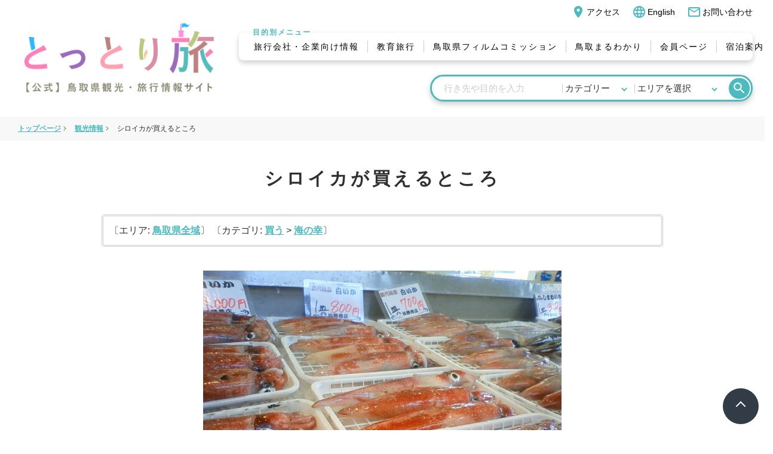

--- FILE ---
content_type: text/html
request_url: https://www.tottori-guide.jp/tourism/tour/view/645
body_size: 15204
content:
<!DOCTYPE HTML>
<html lang="ja">
<head>
<!-- Google Tag Manager -->
<script>(function(w,d,s,l,i){w[l]=w[l]||[];w[l].push({'gtm.start':
new Date().getTime(),event:'gtm.js'});var f=d.getElementsByTagName(s)[0],
j=d.createElement(s),dl=l!='dataLayer'?'&l='+l:'';j.async=true;j.src=
'https://www.googletagmanager.com/gtm.js?id='+i+dl;f.parentNode.insertBefore(j,f);
})(window,document,'script','dataLayer','GTM-56HTFLHZ');</script>
<!-- End Google Tag Manager -->

<meta charset="UTF-8">
<meta http-equiv="X-UA-Compatible" content="IE=edge"/>
<link rel="shortcut icon" href="/_new2022/img/favicon.ico">
<meta name="description" content="鳥取県を楽しむ旅の旬情報を発信。観光・グルメ・温泉だけでなく、砂丘・海・山・星など自然の魅力もいっぱい！のんびりリフレッシュできる鳥取へお越しの際は「とっとり旅の生情報」をご利用ください！" />
<meta name="keywords" content="鳥取県,観光連盟,観光案内,観光,旅行,地図,ポッドキャスト,Podcast,デコメール,デコメ" lang="ja">
<title>とっとり旅 【公式】鳥取県観光旅行情報サイト</title>
<meta property="og:type" content="article" />
<meta property="og:image" content="https://www.tottori-guide.jp/_new2022/img/ogp.png" />
<meta property="og:locale" content="ja_JP" />
<meta property="og:site_name" content="とっとり旅 【公式】鳥取県観光旅行情報サイト" />
<meta name="viewport" content="width=device-width">
<meta name="format-detection" content="telephone=no">
<link rel="stylesheet" href="/_new2022/css/reset.css" type="text/css" >
<link href="/tourism/css/default.css" media="all" rel="stylesheet" />
<!--  google fonts -->
<link href="https://fonts.googleapis.com/css?family=Noto+Sans+JP:300,400|Open+Sans:700&display=swap&subset=japanese" rel="stylesheet">
<link rel="stylesheet" href="/_new2022/css/common.css" type="text/css" >
<!-- 共 通 の c s s -->
<link rel="stylesheet" href="/_new2022/css/stylesheet.css" type="text/css" >
<link rel="stylesheet" href="/_new2022/css/sp.css" type="text/css" >
<link href="https://www.tottori-guide.jp/shared/mycms.css" rel="stylesheet" />

<link href="https://fonts.googleapis.com/css?family=Oswald&display=swap" rel="stylesheet">
<script type="text/javascript" src="https://code.jquery.com/jquery-3.4.1.min.js"></script>
<script type="text/javascript" src="https://code.jquery.com/jquery-migrate-1.0.0.js"></script><!-- / .fancybox -->

<!-- <link rel="stylesheet" href="/_new2022/css/flexslider.css" type="text/css" /> -->
<script type="text/javascript" src="/_new2022/js/jquery.matchHeight.js"></script>
<script>
// matchHeight
$(function() {
	$('.list-display.card ul li').matchHeight();
	$('.list-display.column-02 ul li a').matchHeight();
});
</script>
<script type="text/javascript" src="/_new2022/js/original.js"></script>
<!--  Material + Icons -->
<link href="https://fonts.googleapis.com/icon?family=Material+Icons" rel="stylesheet">

<script src="/tourism/js/default.js"></script>

</head>
<body>
<!-- Google Tag Manager (noscript) -->
<noscript><iframe src="https://www.googletagmanager.com/ns.html?id=GTM-56HTFLHZ"
height="0" width="0" style="display:none;visibility:hidden"></iframe></noscript>
<!-- End Google Tag Manager (noscript) -->

<noscript>
<div> 当ホームページでは、お客さまにより便利にご利用いただけるよう、JavaScriptを使用しております。<br />
  JavaScriptを無効にして使用された場合、コンテンツが正常に表示されない場合がございます。<br />
  JavaScriptを有効にしてご覧いただきますようお願いいたします。 </div>
</noscript>
<a id="top"></a>
<div class="wrapper">
<!-- include virtual="/_new2022/inc/header.html" -->
  <header>
    <div class="header-top">
      <div class="inner">
        <ul class="utility">
          <li><a href="https://www.tottori-guide.jp/7715.html"><span class="material-icons"> place </span>アクセス</a></li>
          <li><a href="http://www.tottori-tour.jp/en/"><span class="material-icons"> language </span>English</a></li>
          <li><a href="https://www.tottori-guide.jp/cgi-bin/mail-form/index.cgi"><span class="material-icons"> mail_outline </span>お問い合わせ</a></li>
        </ul>
      </div>
    </div>
    <!-- / .header-top -->
    <div class="inner clearfix">
      <div class="logo"> <span class="clearfix"><a href="/"> <img src="/_new2022/img/logo.png" alt="とっとり旅 【公式】鳥取県観光旅行情報サイト"> </a> </span> </div>
      <!-- / .logo -->
      <div class="menu-button">
        <div class="menu-trigger">
          <div class="clearfix">
            <div class="label"></div>
            <!-- / .MENU -->
            <div class="hamburger"><span></span> <span></span> <span></span></div>
            <!-- / .hamburger --> 
          </div>
          <!-- / .clearfix --> 
        </div>
        <!-- / .menu-triger --> 
      </div>
      <!-- / .menuButton -->
      <nav>
        <div class="nav-heading">目的別メニュー</div>
        <!-- / .nav-heading -->
        <ul>
          <li><a href="https://www.tottori-guide.jp/8158.html">旅行会社・企業向け情報</a></li>
          <li><a href="https://www.tottori-guide.jp/1332/">教育旅行</a></li>
          <li><a href="https://www.tottori-guide.jp/fc/">鳥取県フィルムコミッション</a></li>
          <li><a href="https://www.tottori-guide.jp/7718.html">鳥取まるわかり</a></li>
          <li class="responsive-block"><a href="https://www.tottori-guide.jp/7715.html">アクセス</a></li>
          <li><a href="https://www.tottori-guide.jp/members/">会員ページ</a></li>
          <li><a href="https://local.staynavi.direct/tottori-stay/search/results?pf=31" id="tabikura_url">宿泊案内</a></li>
          <li class="responsive-block english"><a href="http://www.tottori-tour.jp/en/"><span class="material-icons"> language </span>English</a></li>
          <li class="responsive-block contact"><a href="https://www.tottori-guide.jp/cgi-bin/mail-form/index.cgi"><span class="material-icons"> mail_outline </span>お問い合わせ</a></li>
        </ul>
        <div class="search-window">
          <form action="/tourism/tour" method="get" id="search-form">
            <div class="clearfix">
              <div class="input-wrap">
                <input placeholder="行き先や目的を入力" name="keyword" type="search">
              </div>
              <!-- / .input-wrap -->
              <div class="select-wrap thing">
                <select name="categories[]">
                  <option value="">カテゴリー</option>
                  <option value="1">見る</option>
                  <option value="24">遊ぶ</option>
                  <option value="110">体験する</option>
                  <option value="58">温泉を楽しむ</option>
                  <option value="67">泊まる</option>
                  <option value="82">祭・イベント・行事</option>
                  <option value="85">食べる</option>
                  <option value="92">買う</option>
                  <option value="105">交通</option>
                </select>
              </div>
              <!-- / .select-wrap.thing -->
              <div class="select-wrap area">
                <select name="areas[]">
                  <option value="">エリアを選択</option>
                  <option value="24">鳥取・岩美エリア</option>
                  <option value="25">八頭エリア</option>
                  <option value="26">中部エリア</option>
                  <option value="27">大山周辺エリア</option>
                  <option value="28">米子・境港エリア</option>
                  <option value="29">日野エリア</option>
                </select>
              </div>
              <!-- / .select-wrap.area -->
              <button><span class="material-icons"> search </span></button>
            </div>
            <!-- / .clearfix -->
          </form>
        </div>
        <!-- / .search-window --> 
      </nav>
    </div>
    <!-- / .inner.clearfix --> 
     
    
  </header>






  <div class="topicPath">
    <div class="inner">
      <ul>
        <li><a href="/">トップページ</a></li>
        <li><a href="/tourism/">観光情報</a></li>
        <li><span> シロイカが買えるところ </span></li>
      </ul>
    </div>
    <!-- / .inner --> 
  </div>
  <!-- / .topicPath -->

  <main class="contents-wrapper">
    <div class="page-title">
      <div class="inner">
        <div class="title-wrap">
          <div class="title">
            <h1> シロイカが買えるところ </h1>
          </div>
          <!-- / .title -->
          <div class="description">
            <h2></h2>
          </div>
          <!-- <div class="update"><span class="label">更新日 : </span> 2022-00-00</div> --> 
        </div>
        <!-- / .title-wrap --> 
      </div>
      <!-- / .inner --> 
    </div>
    <!-- / .page-title --> 

    <div class="inner">

      <div class="category-tree-display">〔エリア: <a href="/tourism/tour?areas[]=23">鳥取県全域</a>〕
  〔カテゴリ: <a href="/tourism/tour/category/92/買う">買う</a> &gt; <a href="/tourism/tour/category/97/買う>海の幸">海の幸</a>〕</div>

      <div id="ContsBox" class="mceContentBody">
<div class="m_u20 tc"><img src="https://www.tottori-guide.jp/files/9980.jpg?1305297161" alt="シロイカ" /></div>
<div class="responsive-type-outer">
  
<table class="deco-tb w100">
<tbody>
<tr>
<th class="w33">岩美町　網代漁港近く</th>
<td class="w33"><a title="浜勝商店" href="http://www.hamakatu.co.jp/" target="_blank">浜勝商店</a></td>
<td class="w34"><a href="tel:0857-72-8101">0857-72-8101</a></td>
</tr>
<tr>
<th>鳥取市　鳥取駅前</th>
<td><a href="http://www.ekimaeichiba.net/" target="_blank">鳥取駅前食品市場</a></td>
<td><a href="tel:0857-24-0645">0857-24-0645</a></td>
</tr>
<tr>
<th>鳥取市　賀露港</th>
<td><a href="https://www.tottori-guide.jp/tourism/tour/view/90">中村商店 かろいち店</a></td>
<td><a href="tel:0857-28-1051"><span>0857-37-3600</span></a></td>
</tr>
<tr>
<th>鳥取市　賀露港</th>
<td><a href="http://www.hamashita.jp/" target="_blank">かねまさ浜下商店</a></td>
<td><a href="tel:0857-28-2391">0857-28-2391</a></td>
</tr>
<tr>
<th>鳥取市　賀露港</th>
<td><a href="http://www.waka2443.com/" target="_blank">若林商店</a></td>
<td><a href="tel:0857-28-2443">0857-28-2443</a></td>
</tr>
<tr>
<th>鳥取市　賀露港</th>
<td><a href="http://karoichi.jp/" target="_blank">鳥取港海鮮市場　かろいち</a></td>
<td><a href="tel:0857-38-8866">0857-38-8866</a></td>
</tr>
<tr>
<th>湯梨浜町</th>
<td><a href="https://www.yurihama-kankou.jp/2019/11/03/%E3%81%8B%E3%81%AD%E3%81%BE%E3%81%95%E6%B5%9C%E4%B8%8B%E5%95%86%E5%BA%97-%E9%81%93%E3%81%AE%E9%A7%85%E3%81%AF%E3%82%8F%E3%81%84%E5%BA%97/" target="_blank">かねまさ浜下商店 道の駅はわい店</a></td>
<td><a href="tel:0858-35-5513">0858-35-5513</a></td>
</tr>
<tr>
<th>琴浦町</th>
<td><a href="https://port-akasaki.net/" target="_blank">赤碕町漁協直売センター 道の駅ポート赤碕</a></td>
<td><a href="tel:0858-49-2020">0858-49-2020</a></td>
</tr>
<tr>
<th>大山町</th>
<td><a href="https://tourismdaisen.com/spot/49/" target="_blank">御来屋漁港 直販店 お魚センター みくりや</a></td>
<td><a href="tel:0859-54-5511">0859-54-5511</a></td>
</tr>
<tr>
<th>境港市</th>
<td><a href="http://www.e-tairyo.com/" target="_blank">大漁市場なかうら</a></td>
<td><a href="tel:0859-45-1600">0859-45-1600</a></td>
</tr>
<tr>
<th>境港市</th>
<td><a href="https://sanmaki-direct.jp/" target="_blank">境港水産物直売センター</a></td>
<td><a href="tel:0859-44-6668">0859-44-6668</a></td>
</tr>
</tbody>
</table>
</div>
<p>※時期によって購入できない場合がありますので御了承ください。</p>
<h5 class="line">関連リンク</h5>
<p class="link"><a class="blank-link" href="http://www.pref.tottori.lg.jp/154333.htm" target="_blank">とっとりの「水産物」旬のカレンダー</a></p>
  
      </div>
      <!-- / .mceContentBody --> 
    </div>
    <!-- / .inner --> 


  </main>
  <!-- / .contents-wrapper -->


  <div class="scroller clearfix">
    <div class="button"> <a href="#top" class="scrollTop"></a></div>
  </div>
<!-- include virtual="/_new2022/inc/footer.html" -->
<footer id="footer">
  <div class="footer-utility">
    <ul class="utility">
      <li><a href="https://www.tottori-guide.jp/cgi-bin/mail-form/index.cgi">お問い合わせ</a></li>
      <li><a href="https://www.tottori-guide.jp/1017.html">プライバシーポリシー</a></li>
      <li><a href="https://www.tottori-guide.jp/793.html">サイトマップ</a></li>
      <li><a href="https://www.tottori-guide.jp/1993.html">リンクについて</a></li>
      <li><a href="https://www.tottori-guide.jp/214/">リンク集</a></li>
    </ul>
    <ul class="other-link">
      <ul>
        <li><a href="/796.html">県内の観光案内所</a></li>
        <li><a href="https://www.tottori-guide.jp/774.html">観光名刺販売</a></li>
        <li><a href="/pamphlet/">パンフレットダウンロード・請求</a></li>
        <!--li><a href="https://www.tottori-guide.jp/818/12211.html" class="start">とっとり観光親善大使</a></li-->
        <!--li><a href="/tottorinews/">とっとり観光ニュース</a></li -->
        <li><a href="/196/" class="ghost">鳥取県観光連盟について</a></li>
      </ul>
    </ul>
    <!-- / .other-link --> 
  </div>
  <!-- / .footer-utility -->
  <div class="logo"> <a href="/"> <img src="/_new2022/img/logo.png" alt="とっとり旅"> </a></div>
  <!-- / .logo -->
  <div class="sns-link">
    <ul>
      <li><a href="https://www.instagram.com/insta_tottori/" target="_blank"><img src="/_new2022/img/icon-sns-instagram.png" alt="instagram"></a></li>
      <li><a href="https://twitter.com/tottori_guide" target="_blank"><img src="/_new2022/img/icon-sns-twitter.png" alt="twitter"></a></li>
      <li><a href="https://www.facebook.com/tottoriguide/" target="_blank"><img src="/_new2022/img/icon-sns-facebook.png" alt="facebook"></a></li>
      <li><a href="https://www.youtube.com/channel/UCY7ex2f_1FgGXzAijPDA7Pw" target="_blank"><img src="/_new2022/img/icon-sns-youtube.png" alt="youtube"></a></li>
    </ul>
  </div>
  <!-- / .sns-link -->
  <div class="address">公益社団法人 鳥取県観光連盟</span><br />
    <span class="fs12">〒680-0034　鳥取県鳥取市元魚町二丁目201番地　<br class="responsive-inline-block" />エステートビルＶ（5階）<br />
    TEL <a href="tel:0857-39-2111" class="number">0857-39-2111</a> FAX <span class="number">0857-39-2100</span></div>
  <div class="copyright"> Copyright&copy;<br class="responsive-inline-block" />
    公益社団法人 鳥取県観光連盟. </div>
  <!-- / .copyright --> 
</footer>

</div>
<!-- / .wrapper -->
</body>
</html>


--- FILE ---
content_type: text/css
request_url: https://www.tottori-guide.jp/_new2022/css/reset.css
body_size: 3100
content:
@charset "UTF-8";
/* CSS Document */
/* -------------------------------------------------------- reset &amp; defaultsetting */
html { 	font-size: 62.5%; /* 10px */}
body { 	color: #303030; font-size: 1.6rem; /* 16px base font-size */ font-family: "Yu Gothic", YuGothic, sans-serif, YakuHanJP, -apple-system, BlinkMacSystemFont, "Helvetica Neue", "Yu Gothic", YuGothic, "Hiragino Kaku Gothic ProN", メイリオ, Meiryo, sans-serif; /* font-family: -apple-system, BlinkMacSystemFont, "Helvetica Neue", "Yu Gothic", YuGothic, "Hiragino Kaku Gothic ProN", メイリオ, Meiryo,sans-serif;	 *//* font-family: 'Noto Serif JP', YakuHanJP, 游明朝, "Yu Mincho", YuMincho, "Hiragino Mincho ProN", "Hiragino Mincho Pro", HGS明朝E, メイリオ, Meiryo, serif; */ line-height: 1.8; font-weight: 500; -webkit-text-size-adjust: 100%; line-break: strict; font-feature-settings: "palt"; text-align: justify; -webkit-font-smoothing: antialiased; }
body, div, h1, h2, h3, h4, h5, h6, p, dl, dt, dd, ul, ol, li, brockquote, pre, table, caption, th, td, address, form, fieldset, legend, object, hr { 	margin: 0; padding: 0; }
h1, h2, h3, h4, h5, h6, pre, table, code, kbd, samp, acronym, input, textarea, button, select { /* font-family: 'Oswald', -apple-system, BlinkMacSystemFont, "Helvetica Neue", "Yu Gothic", YuGothic, "Hiragino Kaku Gothic ProN", メイリオ, Meiryo,sans-serif; */ font-family: "Yu Gothic", YuGothic, sans-serif, YakuHanJP, -apple-system, BlinkMacSystemFont, "Helvetica Neue", "Yu Gothic", YuGothic, "Hiragino Kaku Gothic ProN", メイリオ, Meiryo, sans-serif; /* font-family: 'Noto Serif JP', YakuHanJP, 游明朝, "Yu Mincho", YuMincho, "Hiragino Mincho ProN", "Hiragino Mincho Pro", HGS明朝E, メイリオ, Meiryo, serif; */ color: #303030; font-size: 1.6rem; }
a, ins { 	text-decoration: none; }
address, em, cite, dfn, var { font-style: normal; }
input, textarea, button, select { 	font-family: "Yu Gothic", YuGothic, sans-serif, YakuHanJP, -apple-system, BlinkMacSystemFont, "Helvetica Neue", "Yu Gothic", YuGothic, "Hiragino Kaku Gothic ProN", メイリオ, Meiryo, sans-serif; /* font-family: 'Noto Sans JP', sans-serif, YakuHanJP, -apple-system, BlinkMacSystemFont, "Helvetica Neue", "Yu Gothic", YuGothic, "Hiragino Kaku Gothic ProN", メイリオ, Meiryo, sans-serif; *//* font-family: 'Noto Serif JP', YakuHanJP, 游明朝, "Yu Mincho", YuMincho, "Hiragino Mincho ProN", "Hiragino Mincho Pro", HGS明朝E, メイリオ, Meiryo, serif; *//* font-family: -apple-system, BlinkMacSystemFont, "Helvetica Neue", "Yu Gothic", YuGothic, "Hiragino Kaku Gothic ProN", メイリオ, Meiryo,sans-serif; */ font-weight: 500; color: #303030;/* -webkit-appearance: none; */ }
img { 	border: none; }
.clearfix:after { 	content: "."; display: block; clear: both; height: 0; visibility: hidden; }
.clearfix { 	min-height: 1px; }
* html .clearfix { 	height: 1px;/*¥*/ /*/height: auto; overflow: hidden;/**/}
* { box-sizing: border-box; }
/* a { 	outline: none; }
a:hover { 	color:; text-decoration: none; }
 */
/* @end */

ul { 	list-style: none; }
.en { 	font-family: "Oswald", sans-serif; }

--- FILE ---
content_type: text/css
request_url: https://www.tottori-guide.jp/tourism/css/default.css
body_size: 199
content:
@charset "utf-8";

/* @import url(reset.css); */

/* @import url(common.css); */
/* @import url(layout.css); */
/* @import url(form.css); */

@import url(project.css);
/* @import url(signin.css); */


--- FILE ---
content_type: text/css
request_url: https://www.tottori-guide.jp/_new2022/css/common.css
body_size: 49558
content:
@charset "UTF-8";
/* CSS Document */
div.inner { /* width: 100% !important; *//* max-width: 1200px; */ 	padding-left: 2rem; padding-right: 2rem; box-sizing: border-box; margin-left: auto; margin-right: auto; }

@media only screen and (max-width: 768px) {
div.inner {/* box-sizing: border-box; width: 100% !important; min-width: 100% !important; padding: 0 1em; */}
}

img { max-width: 100%; height: auto; }
a:focus, *:focus { outline: none; }
/* a { color: #1e82be; font-weight: bold; text-decoration: underline; }
a:hover { text-decoration: none; } */
.nowrap { white-space: nowrap; }
.alert { color: #ff100a; }
.alert-label { background: #ff100a; color: #fff; font-size: 1.2rem; padding-left: 0.5rem; padding-right: 0.5rem; border-radius: 0.25rem; white-space: nowrap; }
.default-block { display: block; }
.default-inline-block { display: inline-block; }
.responsive-block { display: none; }
.responsive-inline-block { display: none; }

@media only screen and (max-width: 768px) {
.default-block { display: none; }
.default-inline-block { display: none; }
.responsive-block { display: block; }
.responsive-inline-block { display: inline-block; }
}

a[href^="tel:"] { pointer-events: none; text-decoration: none !important; color: #303030 !important; }

@media only screen and (max-width: 768px) {
a[href^="tel:"] { pointer-events: auto; /* color: #023156; */ 	text-decoration: underline !important; color: #2292d0 !important; }
a[href^="tel:"]:hover { text-decoration: none; }
}

/* aタグ の リンク ファイル */
a[href$=".doc"], a[href$=".docx"], a[href$=".pdf"], a[href$=".zip"] { /* white-space: nowrap; overflow: hidden; text-overflow: ellipsis; */ 	vertical-align: top; /* text-decoration: none; *//* border-bottom: 1px solid #006cbc; *//* padding-right: 2.25em; position: relative; */ 	position: relative; z-index: 0; }
a[href$=".doc"]:after, a[href$=".docx"]:after, a[href$=".pdf"]:after, a[href$=".zip"]:after {}

@media only screen and (max-width: 768px) {
a[href^="tel:"] { color: #1a73e8; text-decoration: underline; }
a[href^="tel:"]:hover { text-decoration: none; }
a[href$=".doc"], a[href$=".docx"], a[href$=".pdf"] { white-space: normal; }
}

a[href$=".doc"]:after, a[href$=".docx"]:after { display: inline-block; padding: 0 0.5rem; font-size: 1.0rem; content: "DOC"; background: #285192; color: #fff; font-weight: bold; margin: 0 0.5rem; border-radius: 100rem; vertical-align: middle; text-decoration: none ! important; z-index: 100; position: relative; }
a[href$=".xls"]:after, a[href$=".xlsx"]:after { display: inline-block; padding: 0 0.5rem; font-size: 1.0rem; content: "XLS"; background: #00940d; color: #fff; font-weight: bold; margin: 0 0.5rem; border-radius: 100rem; vertical-align: middle; text-decoration: none ! important; z-index: 100; position: relative; }
a[href$=".pdf"]:after { display: inline-block; padding: 0 0.5rem; font-size: 1.0rem; content: "PDF"; background: #ec2941; color: #fff; font-weight: bold; margin: 0 0.5rem; border-radius: 100rem; vertical-align: middle; text-decoration: none ! important; /* position: absolute; right: 0; top: 50%; transform: translateY(-50%); -webkit-transform: translateY(-50%); */ 	z-index: 100; position: relative; }
a[href$=".zip"]:after { display: inline-block; padding: 0 0.5rem; font-size: 1.0rem; content: "Zip"; background: #333; color: #fff; font-weight: bold; margin: 0 0.5rem; border-radius: 100rem; vertical-align: middle; text-decoration: none ! important; z-index: 100; position: relative; }
/* ファイル形式の表示が不要の場合 */

a.format-display-none[href$=".doc"]:after, a.format-display-none[href$=".docx"]:after, a.format-display-none[href$=".xls"]:after, a.format-display-none[href$=".xlsx"]:after, a.format-display-none[href$=".pdf"]:after, a.format-display-none[href$=".zip"]:after { display: none; }

/* -------------------------------------------------------------- setting */
.fl { float: left !important; }
.fr { float: right !important; }
.center { margin-left: auto !important; margin-right: auto !important; }
.tc { text-align: center !important; }
.tl { text-align: left !important; }
.tr { text-align: right !important; }
.vt { vertical-align: top !important; }
.vm { vertical-align: middle !important; }
.vb { vertical-align: bottom !important; }
img { max-width: 100%; height: auto; vertical-align: bottom !important; }

/* rem か point */
/* .fs1 { font-size: 0.8rem !important; }
.fs2 { font-size: 1.0rem !important; }
.fs3 { font-size: 1.2rem !important; }
.fs4 { font-size: 1.3rem !important; }
.fs5 { font-size: 1.4rem !important; }
.fs6 { font-size: 1.8rem !important; }
.fs7 { font-size: 2.4rem !important; }
.fs8 { font-size: 3.6rem !important; }
.fs9 { font-size: 4.8rem !important; } */
.text-indent { text-indent: -1em; padding-left: 2em; }

/* rem */
.lh10 { line-height: 1.0 !important; }
.lh11 { line-height: 1.1 !important; }
.lh12 { line-height: 1.2 !important; }
.lh13 { line-height: 1.3 !important; }
.lh14 { line-height: 1.4 !important; }
.lh15 { line-height: 1.5 !important; }
.lh16 { line-height: 1.6 !important; }
.lh17 { line-height: 1.7 !important; }
.lh18 { line-height: 1.8 !important; }
.lh19 { line-height: 1.9 !important; }
.lh20 { line-height: 2.0 !important; }

.fs10 { font-size: 1.0rem !important; }
.fs11 { font-size: 1.1rem !important; }
.fs12 { font-size: 1.2rem !important; }
.fs13 { font-size: 1.3rem !important; }
.fs14 { font-size: 1.4rem !important; }
.fs15 { font-size: 1.5rem !important; }
.fs16 { font-size: 1.6rem !important; }
.fs17 { font-size: 1.7rem !important; }
.fs18 { font-size: 1.8rem !important; }
.fs19 { font-size: 1.9rem !important; }
.fs20 { font-size: 2.0rem !important; }
.fs21 { font-size: 2.1rem !important; }
.fs22 { font-size: 2.2rem !important; }
.fs23 { font-size: 2.3rem !important; }
.fs24 { font-size: 2.4rem !important; }
.fs25 { font-size: 2.5rem !important; }
.fs26 { font-size: 2.6rem !important; }
.fs27 { font-size: 2.7rem !important; }
.fs28 { font-size: 2.8rem !important; }
.fs29 { font-size: 2.9rem !important; }
.fs30 { font-size: 3.0rem !important; }

/* 中央揃え */
.outbox { position: relative; width: 100% !important; height: 100% !important; }
.outbox .inbox { position: absolute; top: 50% !important; left: 50% !important; transform: translate(-50%, -50%); }

/* @end */

.w1 { width: 1% !important; }
.w2 { width: 2% !important; }
.w3 { width: 3% !important; }
.w4 { width: 4% !important; }
.w5 { width: 5% !important; }
.w6 { width: 6% !important; }
.w7 { width: 7% !important; }
.w8 { width: 8% !important; }
.w9 { width: 9% !important; }
.w10 { width: 10% !important; }
.w11 { width: 11% !important; }
.w12 { width: 12% !important; }
.w13 { width: 13% !important; }
.w14 { width: 14% !important; }
.w15 { width: 15% !important; }
.w16 { width: 16% !important; }
.w17 { width: 17% !important; }
.w18 { width: 18% !important; }
.w19 { width: 19% !important; }
.w20 { width: 20% !important; }
.w21 { width: 21% !important; }
.w22 { width: 22% !important; }
.w23 { width: 23% !important; }
.w24 { width: 24% !important; }
.w25 { width: 25% !important; }
.w26 { width: 26% !important; }
.w27 { width: 27% !important; }
.w28 { width: 28% !important; }
.w29 { width: 29% !important; }
.w30 { width: 30% !important; }
.w31 { width: 31% !important; }
.w32 { width: 32% !important; }
.w33 { width: 33% !important; }
.w34 { width: 34% !important; }
.w35 { width: 35% !important; }
.w36 { width: 36% !important; }
.w37 { width: 37% !important; }
.w38 { width: 38% !important; }
.w39 { width: 39% !important; }
.w40 { width: 40% !important; }
.w41 { width: 41% !important; }
.w42 { width: 42% !important; }
.w43 { width: 43% !important; }
.w44 { width: 44% !important; }
.w45 { width: 45% !important; }
.w46 { width: 46% !important; }
.w47 { width: 47% !important; }
.w48 { width: 48% !important; }
.w49 { width: 49% !important; }
.w50 { width: 50% !important; }
.w51 { width: 51% !important; }
.w52 { width: 52% !important; }
.w53 { width: 53% !important; }
.w54 { width: 54% !important; }
.w55 { width: 55% !important; }
.w56 { width: 56% !important; }
.w57 { width: 57% !important; }
.w58 { width: 58% !important; }
.w59 { width: 59% !important; }
.w60 { width: 60% !important; }
.w61 { width: 61% !important; }
.w62 { width: 62% !important; }
.w63 { width: 63% !important; }
.w64 { width: 64% !important; }
.w65 { width: 65% !important; }
.w66 { width: 66% !important; }
.w67 { width: 67% !important; }
.w68 { width: 68% !important; }
.w69 { width: 69% !important; }
.w70 { width: 70% !important; }
.w71 { width: 71% !important; }
.w72 { width: 72% !important; }
.w73 { width: 73% !important; }
.w74 { width: 74% !important; }
.w75 { width: 75% !important; }
.w76 { width: 76% !important; }
.w77 { width: 77% !important; }
.w78 { width: 78% !important; }
.w79 { width: 79% !important; }
.w80 { width: 80% !important; }
.w81 { width: 81% !important; }
.w82 { width: 82% !important; }
.w83 { width: 83% !important; }
.w84 { width: 84% !important; }
.w85 { width: 85% !important; }
.w86 { width: 86% !important; }
.w87 { width: 87% !important; }
.w88 { width: 88% !important; }
.w89 { width: 89% !important; }
.w90 { width: 90% !important; }
.w91 { width: 91% !important; }
.w92 { width: 92% !important; }
.w93 { width: 93% !important; }
.w94 { width: 94% !important; }
.w95 { width: 95% !important; }
.w96 { width: 96% !important; }
.w97 { width: 97% !important; }
.w98 { width: 98% !important; }
.w99 { width: 99% !important; }
.w100 { width: 100% !important; }
.m_o0, .m_t0 { margin-top: 0 !important; }
.m_o10, .m_t10 { margin-top: 10px !important; }
.m_o20, .m_t20 { margin-top: 20px !important; }
.m_o30, .m_t30 { margin-top: 30px !important; }
.m_o40, .m_t40 { margin-top: 40px !important; }
.m_o50, .m_t50 { margin-top: 50px !important; }
.m_o60, .m_t60 { margin-top: 60px !important; }
.m_o70, .m_t70 { margin-top: 70px !important; }
.m_o80, .m_t80 { margin-top: 80px !important; }
.m_l0 { margin-left: 0 !important; }
.m_l1 { margin-left: 1% !important; }
.m_l2 { margin-left: 2% !important; }
.m_13 { margin-left: 3% !important; }
.m_l4 { margin-left: 4% !important; }
.m_r0 { margin-right: 0 !important; }
.m_r1 { margin-right: 1% !important; }
.m_r2 { margin-right: 2% !important; }
.m_r3 { margin-right: 3% !important; }
.m_r4 { margin-right: 4% !important; }
.m_u0, .m_b0 { margin-bottom: 0 !important; }
.m_u10, .m_b10 { margin-bottom: 10px !important; }
.m_u20, .m_b20 { margin-bottom: 20px !important; }
.m_u30, .m_b30 { margin-bottom: 30px !important; }
.m_u40, .m_b40 { margin-bottom: 40px !important; }
.m_u50, .m_b50 { margin-bottom: 50px !important; }
.m_u60, .m_b60 { margin-bottom: 60px !important; }
.m_u70, .m_b70 { margin-bottom: 70px !important; }
.m_u80, .m_b80 { margin-bottom: 80px !important; }
.p_o0 { padding-top: 0px !important; }
.p_o10 { padding-top: 10px !important; }
.p_o20 { padding-top: 20px !important; }
.p_o30 { padding-top: 30px !important; }
.p_o40 { padding-top: 40px !important; }
.p_o50 { padding-top: 50px !important; }
.p_o60 { padding-top: 60px !important; }
.p_o80 { padding-top: 80px !important; }
.p_l0 { padding-left: 0 !important; }
.p_l1 { padding-left: 1% !important; }
.p_l2 { padding-left: 2% !important; }
.p_13 { padding-left: 3% !important; }
.p_l4 { padding-left: 4% !important; }
.p_r0 { padding-right: 0 !important; }
.p_r1 { padding-right: 1% !important; }
.p_r2 { padding-right: 2% !important; }
.p_r3 { padding-right: 3% !important; }
.p_r4 { padding-right: 4% !important; }
.p_u0, .p_b0 { padding-bottom: 0 !important; }
.p_u10, .p_b10 { padding-bottom: 10px !important; }
.p_u20, .p_b20 { padding-bottom: 20px !important; }
.p_u30, .p_b30 { padding-bottom: 30px !important; }
.p_u40, .p_b40 { padding-bottom: 40px !important; }
.p_u50, .p_b50 { padding-bottom: 50px !important; }
.p_u60, .p_b60 { padding-bottom: 60px !important; }
.p_u70, .p_b70 { padding-bottom: 70px !important; }
.p_u80, .p_b80 { padding-bottom: 80px !important; }

@media only screen and (max-width: 768px) {
.resp_lh10 { line-height: 1.0 !important; }
.resp_lh11 { line-height: 1.1 !important; }
.resp_lh12 { line-height: 1.2 !important; }
.resp_lh13 { line-height: 1.3 !important; }
.resp_lh14 { line-height: 1.4 !important; }
.resp_lh15 { line-height: 1.5 !important; }
.resp_lh16 { line-height: 1.6 !important; }
.resp_lh17 { line-height: 1.7 !important; }
.resp_lh18 { line-height: 1.8 !important; }
.resp_lh19 { line-height: 1.9 !important; }
.resp_lh20 { line-height: 2.0 !important; }

/* rem */
.resp_fs10 { font-size: 1.0rem !important; }
.resp_fs11 { font-size: 1.1rem !important; }
.resp_fs12 { font-size: 1.2rem !important; }
.resp_fs13 { font-size: 1.3rem !important; }
.resp_fs14 { font-size: 1.4rem !important; }
.resp_fs15 { font-size: 1.5rem !important; }
.resp_fs16 { font-size: 1.6rem !important; }
.resp_fs17 { font-size: 1.7rem !important; }
.resp_fs18 { font-size: 1.8rem !important; }
.resp_fs19 { font-size: 1.9rem !important; }
.resp_fs20 { font-size: 2.0rem !important; }
.resp_fs21 { font-size: 2.1rem !important; }
.resp_fs22 { font-size: 2.2rem !important; }
.resp_fs23 { font-size: 2.3rem !important; }
.resp_fs24 { font-size: 2.4rem !important; }
.resp_fs25 { font-size: 2.5rem !important; }
.resp_fs26 { font-size: 2.6rem !important; }
.resp_fs27 { font-size: 2.7rem !important; }
.resp_fs28 { font-size: 2.8rem !important; }
.resp_fs29 { font-size: 2.9rem !important; }
.resp_fs30 { font-size: 3.0rem !important; }
.fl, .fr { float: none !important; }
.resp_center { margin-left: auto !important; margin-right: auto !important; }
.resp_fl { float: left !important; }
.resp_fr { float: right !important; }
.resp_tl { text-align: left !important; }
.resp_tr { text-align: right !important; }
.resp_tc { text-align: center !important; }
.resp_vt { vertical-align: top !important; }
.resp_vm { vertical-align: middle !important; }
.resp_vb { vertical-align: bottom !important; }
.resp_w1 { width: 1% !important; }
.resp_w2 { width: 2% !important; }
.resp_w3 { width: 3% !important; }
.resp_w4 { width: 4% !important; }
.resp_w5 { width: 5% !important; }
.resp_w6 { width: 6% !important; }
.resp_w7 { width: 7% !important; }
.resp_w8 { width: 8% !important; }
.resp_w9 { width: 9% !important; }
.resp_w10 { width: 10% !important; }
.resp_w11 { width: 11% !important; }
.resp_w12 { width: 12% !important; }
.resp_w13 { width: 13% !important; }
.resp_w14 { width: 14% !important; }
.resp_w15 { width: 15% !important; }
.resp_w16 { width: 16% !important; }
.resp_w17 { width: 17% !important; }
.resp_w18 { width: 18% !important; }
.resp_w19 { width: 19% !important; }
.resp_w20 { width: 20% !important; }
.resp_w21 { width: 21% !important; }
.resp_w22 { width: 22% !important; }
.resp_w23 { width: 23% !important; }
.resp_w24 { width: 24% !important; }
.resp_w25 { width: 25% !important; }
.resp_w26 { width: 26% !important; }
.resp_w27 { width: 27% !important; }
.resp_w28 { width: 28% !important; }
.resp_w29 { width: 29% !important; }
.resp_w30 { width: 30% !important; }
.resp_w31 { width: 31% !important; }
.resp_w32 { width: 32% !important; }
.resp_w33 { width: 33% !important; }
.resp_w34 { width: 34% !important; }
.resp_w35 { width: 35% !important; }
.resp_w36 { width: 36% !important; }
.resp_w37 { width: 37% !important; }
.resp_w38 { width: 38% !important; }
.resp_w39 { width: 39% !important; }
.resp_w40 { width: 40% !important; }
.resp_w41 { width: 41% !important; }
.resp_w42 { width: 42% !important; }
.resp_w43 { width: 43% !important; }
.resp_w44 { width: 44% !important; }
.resp_w45 { width: 45% !important; }
.resp_w46 { width: 46% !important; }
.resp_w47 { width: 47% !important; }
.resp_w48 { width: 48% !important; }
.resp_w49 { width: 49% !important; }
.resp_w50 { width: 50% !important; }
.resp_w51 { width: 51% !important; }
.resp_w52 { width: 52% !important; }
.resp_w53 { width: 53% !important; }
.resp_w54 { width: 54% !important; }
.resp_w55 { width: 55% !important; }
.resp_w56 { width: 56% !important; }
.resp_w57 { width: 57% !important; }
.resp_w58 { width: 58% !important; }
.resp_w59 { width: 59% !important; }
.resp_w60 { width: 60% !important; }
.resp_w61 { width: 61% !important; }
.resp_w62 { width: 62% !important; }
.resp_w63 { width: 63% !important; }
.resp_w64 { width: 64% !important; }
.resp_w65 { width: 65% !important; }
.resp_w66 { width: 66% !important; }
.resp_w67 { width: 67% !important; }
.resp_w68 { width: 68% !important; }
.resp_w69 { width: 69% !important; }
.resp_w70 { width: 70% !important; }
.resp_w71 { width: 71% !important; }
.resp_w72 { width: 72% !important; }
.resp_w73 { width: 73% !important; }
.resp_w74 { width: 74% !important; }
.resp_w75 { width: 75% !important; }
.resp_w76 { width: 76% !important; }
.resp_w77 { width: 77% !important; }
.resp_w78 { width: 78% !important; }
.resp_w79 { width: 79% !important; }
.resp_w80 { width: 80% !important; }
.resp_w81 { width: 81% !important; }
.resp_w82 { width: 82% !important; }
.resp_w83 { width: 83% !important; }
.resp_w84 { width: 84% !important; }
.resp_w85 { width: 85% !important; }
.resp_w86 { width: 86% !important; }
.resp_w87 { width: 87% !important; }
.resp_w88 { width: 88% !important; }
.resp_w89 { width: 89% !important; }
.resp_w90 { width: 90% !important; }
.resp_w91 { width: 91% !important; }
.resp_w92 { width: 92% !important; }
.resp_w93 { width: 93% !important; }
.resp_w94 { width: 94% !important; }
.resp_w95 { width: 95% !important; }
.resp_w96 { width: 96% !important; }
.resp_w97 { width: 97% !important; }
.resp_w98 { width: 98% !important; }
.resp_w99 { width: 99% !important; }
.resp_w100 { width: 100% !important; }
.resp_m_o0, .resp_m_t0 { margin-top: 0 !important; }
.resp_m_o10, .resp_m_t10 { margin-top: 10px !important; }
.resp_m_o20, .resp_m_t20 { margin-top: 20px !important; }
.resp_m_o30, .resp_m_t30 { margin-top: 30px !important; }
.resp_m_o40, .resp_m_t40 { margin-top: 40px !important; }
.resp_m_o50, .resp_m_t50 { margin-top: 50px !important; }
.resp_m_o60, .resp_m_t60 { margin-top: 60px !important; }
.resp_m_o70, .resp_m_t70 { margin-top: 70px !important; }
.resp_m_o80, .resp_m_t80 { margin-top: 80px !important; }
.resp_m_l0 { margin-left: 0 !important; }
.resp_m_l1 { margin-left: 1% !important; }
.resp_m_l2 { margin-left: 2% !important; }
.resp_m_l4 { margin-left: 4% !important; }
.resp_m_r0 { margin-right: 0 !important; }
.resp_m_r1 { margin-right: 1% !important; }
.resp_m_r2 { margin-right: 2% !important; }
.resp_m_r4 { margin-right: 4% !important; }
.resp_m_u0, .resp_m_b0 { margin-bottom: 0 !important; }
.resp_m_u10, .resp_m_b10 { margin-bottom: 10px !important; }
.resp_m_u20, .resp_m_b20 { margin-bottom: 20px !important; }
.resp_m_u30, .resp_m_b30 { margin-bottom: 30px !important; }
.resp_m_u40, .resp_m_b40 { margin-bottom: 40px !important; }
.resp_m_u50, .resp_m_b50 { margin-bottom: 50px !important; }
.resp_m_u60, .resp_m_b60 { margin-bottom: 60px !important; }
.resp_m_u70, .resp_m_b70 { margin-bottom: 70px !important; }
.resp_m_u80, .resp_m_b80 { margin-bottom: 80px !important; }
.resp_p_o0, .resp_p_t0 { padding-top: 0px !important; }
.resp_p_o10, .resp_p_t10 { padding-top: 10px !important; }
.resp_p_o20, .resp_p_t20 { padding-top: 20px !important; }
.resp_p_o30, .resp_p_t30 { padding-top: 30px !important; }
.resp_p_o40, .resp_p_t40 { padding-top: 40px !important; }
.resp_p_o50, .resp_p_t50 { padding-top: 50px !important; }
.resp_p_o60, .resp_p_t60 { padding-top: 60px !important; }
.resp_p_o70, .resp_p_t70 { padding-top: 70px !important; }
.resp_p_o80, .resp_p_t80 { padding-top: 80px !important; }
.resp_p_l0 { padding-left: 0 !important; }
.resp_p_l1 { padding-left: 1% !important; }
.resp_p_l2 { padding-left: 2% !important; }
.resp_p_13 { padding-left: 3% !important; }
.resp_p_l4 { padding-left: 4% !important; }
.resp_p_r0 { padding-right: 0 !important; }
.resp_p_r1 { padding-right: 1% !important; }
.resp_p_r2 { padding-right: 2% !important; }
.resp_p_r3 { padding-right: 3% !important; }
.resp_p_r4 { padding-right: 4% !important; }
.resp_p_u0, resp_p_b0 { padding-bottom: 0 !important; }
.resp_p_u10, resp_p_b10 { padding-bottom: 10px !important; }
.resp_p_u20, resp_p_b20 { padding-bottom: 20px !important; }
.resp_p_u30, resp_p_b30 { padding-bottom: 30px !important; }
.resp_p_u40, resp_p_b40 { padding-bottom: 40px !important; }
.resp_p_u50, resp_p_b50 { padding-bottom: 50px !important; }
.resp_p_u60, resp_p_b60 { padding-bottom: 60px !important; }
.resp_p_u70, resp_p_b70 { padding-bottom: 70px !important; }
.resp_p_u80, resp_p_b80 { padding-bottom: 80px !important; }
}

p { margin: 1rem 0; }
.overflow-hidden { overflow: hidden; }
h3 { /* background: #f8f8f4; */ 	font-size: 2.5rem; /* 25px *//* line-height: 1.5; */ 	font-weight: bold; padding: 0.5em 1em; margin: 2em 0 1em; /* display: inline-block; */ 	display: block; position: relative;/* border-left: 5px solid #032535;	*//* border: 3px solid #fe5700 *//* border-bottom: 3px solid #f0f0f0; *//* display: inline-block; *//* border-bottom: 3px solid #062e42; */}

/*h3:after { clear: both; content: "."; display: block; height: 0; visibility: hidden; } */
h3:before {/* content: ""; padding-right: 0.1em; width: 20px; height: 3px; background: #f35955; position: absolute; left: -10px; 
	top: 50% !important; -webkit-transform: translate(0, -50%); -moz-transform: translate(0, -50%); -ms-transform: translate(0, -50%); -o-transform: translate(0, -50%); transform: translate(0, -50%); */ }
h3:first-child { margin: 1em 0 1em; }
h4 { font-size: 2.5rem; /* 18px */ 	font-weight: bold; margin: 2em 0 1em;/* border-bottom: 1px dotted #dddddd; */ }
/* h3 + h4 { margin: 1em 0 1em; } */
h5 { font-size: 1.6rem; /* 16px */ 	margin: 1em 0 1em;/* display: inline-block; *//* border-bottom: 3px solid #fe5700; */ }
/* h4 + h5 { margin: 0; } */
/* レスポンシブ の とき の フォントサイズ 調 整 */
@media only screen and (max-width: 768px) {
h3 { }
h4 { }
h5 { }
}

/* -------------------------------------------------------------- ul.deco-list */
ul.deco-list { /* reset */ 	margin: 0; padding: 0; }
ul.deco-list li { margin: 0; padding: 0 0 0 1em; position: relative; }
ul.deco-list li::before { background: #343434 none repeat scroll 0 0; border-radius: 50% !important; content: ""; height: 8px; left: 0; margin-right: 0.5em; position: absolute; top: 10px; transition: all 0.3s ease-out 0s; width: 8px; }
ul.deco-list li.list-unstyled { list-style: none; background: none; padding: 0; }
ul.deco-list li ul li { list-style: none; background: none; margin: 0; padding: 0; }
ul.deco-list li ul li:before { content: "・"; }
ul.deco-list.inline { margin: 0; }
ul.deco-list.inline li { display: block; white-space: nowrap; float: left; padding-right: 0.5em; }

/* -------------------------------------------------------------- ol.deco-list */
ol.deco-list { /* margin: 0 0 1em 0; */ 	margin-left: 1em; /* padding: 0; */ 	counter-reset: number; list-style: none; margin: 0; padding: 0; }
ol.deco-list li { margin: 0; padding-left: 2rem;/* padding: 0; */ 	text-indent: -0.65rem; }
ol.deco-list > li > ol > li { padding: 0 0 0 2rem; text-indent: -0.65rem; }
ol.deco-list li:before { counter-increment: number; content: counter(number)"."; /* background: #333; */ 	display: inline-block; /* width: 1em; height: 1em; */ 	text-align: center; /* border-radius: 1000px; */ 	color: #333; /* margin-right: .3em; */ 	line-height: 1em; /* padding: 0.1em; *//* 	font-size: 1.2rem; */}
ol.deco-list > li > ol > li:before { counter-increment: number; content: counter(number)"."; margin-right: 0em; background: none; /* color: #333; *//* font-weight: bold; */}

/* -------------------------------------------------------------- ul.qa */
ul.qa { /* background: #f6f6f6; */ 	margin: 1em 0 2em; padding: 1em; }
@media only screen and (max-width: 768px) {
ul.qa { padding: 0; }
}

ul.qa li { list-style: none; background: none; margin: 0; padding: 1em; /* text-align: center; */ 	position: relative;/* color: #585858; */}
ul.qa li.question { /* background: #e6f4ff; */ 	background: #f2f9ff; /* border: 3px solid #013891; */ 	margin-bottom: 1.5em; }
ul.qa li.question div.head { color: #fff; background: #88b2d1; border-radius: 100px; /* padding: 0.2em 0.8em; */ 	position: absolute; top: -1em; left: 0; width: 2em; height: 2em; box-sizing: border-box; display: block; text-align: center; font-weight: bold; }
ul.qa li.question div.head span { position: absolute; top: 50% !important; left: 50% !important; transform: translate(-50%, -50%); }
ul.qa li.question:before { background: none; content: ""; position: relative; bottom: 0; left: 0; margin: 0; width: 0; height: 0; border: none; z-index: 0; }

/* やじるし */
ul.qa li.question:after { content: ""; position: absolute; bottom: -1em; left: 50% !important; margin-left: -1em; width: 0px; height: 0px; border-style: solid; border-width: 1em 1em 0 1em; border-color: #f2f9ff transparent transparent transparent; z-index: 0; }
ul.qa li.answer { background: #ffe6e7; background: #fff3f3;/* border: 3px solid #fe5700; */}
ul.qa li.answer:last-child { margin-bottom: 0; }
ul.qa li.answer div.head { color: #fff; background: #ed777c; border-radius: 100px; /* padding: 0.2em 0.8em; */ 	position: absolute; top: -1em; left: 0; width: 2em; height: 2em; box-sizing: border-box; display: block; text-align: center; font-weight: bold; }
ul.qa li.answer div.head span { position: absolute; top: 50% !important; left: 50% !important; transform: translate(-50%, -50%); }
ul.qa li.answer:before { background: none; content: ""; position: relative; bottom: 0; left: 0; margin: 0; width: 0; height: 0; border: none; z-index: 0; }

/* -------------------------------------------------------------- .deco-box */
.deco-box { padding: 1rem; background: #f6f6f6; position: relative; box-sizing: border-box; }
.deco-box-line { padding: 1rem; background: #fff; border: 0.5rem solid #f6f6f6; position: relative; box-sizing: border-box; }

/* ---------------------------------------- flow-arrow */
.deco-box.flow-arrow { padding: 1em; background: #fff; border: 0.5em solid #f6f6f6; position: relative; box-sizing: border-box; }
.deco-box.flow-arrow::after { border-color: #f6f6f6 transparent transparent; border-style: solid; border-width: 1em 1em 0; content: ""; height: 0; left: 50% !important; bottom: -2em; position: absolute; width: 0; z-index: 0; transform: translate(-50%, -50%); }
.deco-box.flow-arrow.none::before, .deco-box.flow-arrow.none::after { border: none; }

/* ------------------------- 付 番 す る */
.deco-box div.number { position: absolute; width: 2em; height: 2em; background: #333; top: -1em; left: 0; padding: 1em; box-sizing: border-box; color: #fff; vertical-align: middle; line-height: 1em; border-radius: 100px; }
.deco-box div.number span { position: absolute; top: 50% !important; left: 50% !important; transform: translate(-50%, -50%); font-weight: bold; }

/* -------------------------------------------------------------- table.deco-tb */
table.deco-tb { border-collapse: collapse; /* border: 1px solid #f0f0f0; */ 	border: 0.1rem solid #ccc; background: #fff; -webkit-text-size-adjust: 100%; }
table.deco-tb th { border: 0.1rem solid #ccc; padding: 0.8em 0.5em; background: #f0f0f0; }
table.deco-tb td { border: 0.1rem solid #ccc; padding: 0.8em 0.5em; }
table.deco-tb.min th, table.deco-tb.min td { padding: 0.4em 0.25em; }
table.fixed { table-layout: fixed; }

/* ------------------------------ */
table.deco-tb.line { border: none; border-collapse: collapse; border-top: 0.2rem solid #f0f0f0; background: #fff; }
table.deco-tb.line th { border: none; border-bottom: 0.2rem solid #f0f0f0; padding: 0.8em 0.5em; background: none; }
table.deco-tb.line td { border: none; border-bottom: 0.2rem solid #f0f0f0; padding: 0.8em 0.5em; }

/* ------------------------------------------------------------------------------------------------------------------------------------ .resp_block */
@media only screen and (max-width: 768px) {
table.resp_block { width: 100% !important; border: none; }
table.resp_block thead { display: none; }
table.resp_block tr { display: block; border: none; margin: 0; }
table.resp_block th { display: block; width: 100% !important; box-sizing: border-box; border: none !important; padding: 0.4em 0.5em; background: #000;/* color: #fff; */ }
table.resp_block td { display: block; width: 100% !important; box-sizing: border-box; border: none !important; }
/* .data-text の class を 付与した 場合のみ */
table.resp_block td.data-text:before { content: attr(data-text)""; display: block; width: 100% !important; font-weight: bold; background: #f8f8f8; border-left: none; border-right: none; box-sizing: border-box; }
}


/* ---------------------- .google-maps */
.google-maps iframe { border: none; }
@media only screen and (max-width: 768px) {
.google-maps { position: relative; padding-bottom: 75% !important; height: 0; overflow: hidden; }
.google-maps iframe { position: absolute; top: 0; left: 0; width: 100% !important; height: 100% !important; }
}

/* ---------------------- for yotube */
.movie-wrap { position: relative; padding-bottom: 56.25% !important; height: 0; overflow: hidden; }
.movie-wrap iframe, .movie-wrap object, .movie-wrap a { position: absolute; top: 0; left: 0; width: 100% !important; height: 100% !important; }
@media only screen and (max-width: 768px) {
.movie-wrap { position: relative; padding-bottom: 56.25% !important; height: 0; overflow: hidden; }
.movie-wrap iframe, .movie-wrap object, .movie-wrap a { position: absolute; top: 0; left: 0; width: 100% !important; height: 100% !important; }
}

/* ------------------------------------------------ form.form */
.form {}
.form .inline { display: inline; margin: 0; }
.form label, .form .postalcode { white-space: nowrap; }
.form label.normal { white-space: normal; }
.form label { cursor: pointer; }

/* --------------------------------------------- ie .form input[type="text"] .form textarea */
.form input[type="text"], .form input[type="email"], .form input[type="tel"], .form textarea { border-radius: 5px; border: none; border: 0.1rem solid #ccc; background: #f9f9f9; transition: all 0.2s ease-in-out; padding: 0.5rem; box-sizing: border-box; /* vertical-align: bottom; */ 	-webkit-appearance: none; -moz-appearance: none; appearance: none; }
.form textarea { resize: vertical; }
input[type="text"]:focus, input[type="email"]:focus, input[type="tel"]:focus, textarea:focus { background: #ffffff; outline: none; border: none; border: 0.1rem solid #ccc; box-shadow: 0 1px 1px rgba(0, 0, 0, 0.075) inset, 0 0 8px rgba(102, 175, 233, 0.6); }
.form input[type="text"].err, .form input[type="email"].err, .form input[type="tel"].err, .form textarea.err { border: 2px solid #a94442; background: #ffeeef; }
/* input[type="text"]:focus, input[type="email"]:focus, input[type="tel"]:focus, textarea:focus
{ border: none; border: 1px solid #eee; outline: none; background: #fff; box-shadow: 0 1px 1px rgba(0, 0, 0, .075) inset, 0 0 8px rgba(102, 175, 233, .6); } */
input[type="text"].err:focus, input[type="email"].err:focus, input[type="tel"].err:focus, textarea.err:focus { border: none; border: 0.1rem solid #eee; outline: none; background: #fff; box-shadow: 0 1px 1px rgba(0, 0, 0, .075) inset, 0 0 8px rgba(169, 68, 66, .075); }
input[type="text"]:active, input[type="email"]:active, input[type="tel"]:active, textarea:active { background: #ffffff; outline: none; border: none; border: 0.1rem solid #ccc; box-shadow: 0 3px 5px rgba(0, 0, 0, 0.125) inset; }
input[type="text"]::-moz-focus-inner, input[type="email"]::-moz-focus-inner, input[type="tel"]::-moz-focus-inner, textarea::-moz-focus-inner { padding: 0; border: 0; }
textarea { resize: horizontal; }
/* placeholder color */ ::-webkit-input-placeholder { color: #ccc; opacity: 1; }
:-moz-placeholder { color: #ccc; }
::-moz-placeholder { color: #ccc; opacity: 1; }
:-ms-input-placeholder { color: #ccc; }
:placeholder-shown { color: #ccc; }


/* -------------------------------------------------- select */
.form select { -webkit-appearance: none; -moz-appearance: none; appearance: none; height: 38px; border-radius: 5px; border: 1px solid #ccc; padding: 0 0.5em; cursor: pointer; background: #fff; }
.form select.err { border: 1px solid #a94442; background: #ffeeef; }
.form select::-ms-expand { display: none; }
.form select:focus { -webkit-appearance: none; -moz-appearance: none; appearance: none; box-shadow: 0 1px 1px rgba(0, 0, 0, 0.075) inset, 0 0 8px rgba(102, 175, 233, 0.6); }
.form select.err:focus { box-shadow: 0 1px 1px rgba(0, 0, 0, .075) inset, 0 0 8px rgba(169, 68, 66, .2); -webkit-appearance: none; -moz-appearance: none; appearance: none; }
.form div.select-wrap { position: relative; /* width: 50% !important; */ 	height: 38px; display: inline-block; }
.form div.select-wrap::after { position: absolute; top: 50% !important; right: 10px; display: block; content: ''; width: 0; height: 0; border: 4px solid transparent; border-top: 4px solid #888; pointer-events: none; transform: translate(0, -50%); }

/* -------------------- */
.form label:hover { /* color: #2b91fc; */ 	color: #888; }

/* -------------------- radiobutton &amp; checkbox */
.form input[type=radio], .form input[type=checkbox] { /* display: none; */ 	-webkit-appearance: none; -moz-appearance: none; appearance: none; outline: none; border: none; background: none; margin-left: 0; /* opacity: 0; */ 	position: relative; z-index: 9999; }
.form .radio, .form .checkbox { border-radius: 4px; box-sizing: border-box; content: "1"; cursor: pointer; display: inline-block; padding: 6px 12px 6px 6px; position: relative; transition: 0.2s linear 0s; vertical-align: middle; }
.form .radio.err, .form .checkbox.err {/* background-color: #ffeeef; */}
.form .radio:hover, .form .checkbox:hover {/* background-color: #d7e5ed; */}
.form .radio:hover:after, .form .checkbox:hover:after { border-color: #4cbabf; }
.form .radio:after { -webkit-transition: border-color 0.2s linear; transition: border-color 0.2s linear; position: absolute; top: 50% !important; left: 0; display: block; margin-top: -12px; width: 16px; height: 16px; border: 2px solid #ccc; border-radius: 50% !important; content: ''; }
.form .radio:before { /* -webkit-transition: opacity 0.2s linear; *//* transition: opacity 0.2s linear; */ 	-webkit-transition: 0.2s linear; transition: 0.2s linear; position: absolute; top: 65% !important; left: 10px; display: block; margin-top: -7px; width: 0; height: 0; border-radius: 50% !important; background-color: #8dc031; content: ''; opacity: 1; }
/* .form input[type=radio]:checked:before */ /* + .radio:before */
.form input[type=radio]:checked:before { opacity: 1; top: 50% !important; left: 5px; width: 10px; height: 10px; }
.form .checkbox:after { -webkit-transition: border-color 0.2s linear; transition: border-color 0.2s linear; position: absolute; top: 50% !important; /* left: 15px; */ 	left: 0; display: block; margin-top: -12px; width: 16px; height: 16px; border: 2px solid #ccc; border-radius: 4px; content: ''; background: #fff; }
.form .checkbox:before { -webkit-transition: opacity 0.2s linear; transition: opacity 0.2s linear; position: absolute; top: 50% !important; /* left: 21px; */ 	left: 6px; display: block; margin-top: -9px; width: 5px; height: 9px; border-right: 3px solid #4cbabf; border-bottom: 3px solid #4cbabf; content: ''; opacity: 0; -webkit-transform: rotate(45deg); transform: rotate(45deg); z-index: 1000; }
/* .form input[type=checkbox]:checked:before */ /* + .checkbox:before */
.form input[type=checkbox]:checked:before { opacity: 1; }

/* ------------------------------------------------------------------------------ .btn */
/* .btn { background: #eee; margin: 0 auto 1em; display: block; padding: 0.5em 1em; border: 1px solid #ccc; border-radius: 5px; box-sizing: border-box; text-decoration: none; text-align: center; line-height: 1.5; transition: all 0.1s ease-in-out; cursor: pointer; border: 1px solid; border-color: rgba(0, 0, 0, 0.1) rgba(0, 0, 0, 0.1) #a2a2a2; -webkit-appearance: none; }
.btn.inline-block { display: inline-block; }
.btn:hover { filter: brightness(85%); -moz-filter: brightness(85%); -webkit-filter: brightness(85%); }
btn color
.btn.default { background: -moz-linear-gradient(top, #FFF 0%, #EEE); background: -webkit-gradient(linear, left top, left bottom, from(#FFF), to(#EEE)); background: #eee; color: #111; }
.btn.red { background: -moz-linear-gradient(top, #ff5a5f 0%, #ff5a5f); background: -webkit-gradient(linear, left top, left bottom, from(#ff5a5f), to(#ff5a5f)); background: #ff5b5e; color: #fff; }
.btn.purple { background: -moz-linear-gradient(top, #6f5499 0%, #6f5499); background: -webkit-gradient(linear, left top, left bottom, from(#6f5499), to(#6f5499)); background: #cf8ae5; color: #fff; }
.btn.blue { background: -moz-linear-gradient(top, #337ab7 0%, #337ab7); background: -webkit-gradient(linear, left top, left bottom, from(#337ab7), to(#337ab7)); background: #4b8efa; color: #fff; }
.btn.green { background: -moz-linear-gradient(top, #30a6b1 0%, #30a6b1); background: -webkit-gradient(linear, left top, left bottom, from(#30a6b1), to(#30a6b1)); background: #6dcc54; color: #fff; }
.btn.yellow { background: -moz-linear-gradient(top, #faee2b 0%, #faee2b); background: -webkit-gradient(linear, left top, left bottom, from(#faee2b), to(#faee2b)); background: #f7cf4b; color: #666; }
.btn.orange { background: -moz-linear-gradient(top, #f89406 0%, #f89406); background: -webkit-gradient(linear, left top, left bottom, from(#f89406), to(#f89406)); background: #ffa244; color: #fff; }
.btn.disabled { pointer-events: none; background: #ccc; color: #ddd; } */
/* */

/* ------------------------------------------------------------------------------------------------------- tab */
/* #tab01:target ~ div.tab-contents div.content:nth-child(1), #tab02:target ~ div.tab-contents div.content:nth-child(2), #tab03:target ~ div.tab-contents div.content:nth-child(3) { display: block; }
#tab02:target ~ div.tab-contents div.content:first-child, #tab03:target ~ div.tab-contents div.content:first-child { display: none; }
#tab01:target ~ ul.tab-btn li:nth-child(1) a, #tab02:target ~ ul.tab-btn li:nth-child(2) a, #tab03:target ~ ul.tab-btn li:nth-child(3) a { background: #333; color: #fff; }
#tab01:target ~ ul.tab-btn li:not(:nth-child(1)) a, #tab02:target ~ ul.tab-btn li:not(:nth-child(2)) a, #tab03:target ~ ul.tab-btn li:not(:nth-child(3)) a { background: #ccc; color: #333; }
div.trigger { display: none; }
ul.tab-btn { margin: 0; padding: 0; }
ul.tab-btn li { margin: 0; padding: 0; position: relative; display: inline; }
ul.tab-btn li::before { background: none; content: ""; height: auto; left: 0; margin: 0; position: relative; top: 0; transition: none; width: auto; }
ul.tab-btn li a { display: inline-block; padding: 0.5em 1em; background: #ccc; border-radius: 5px 5px 0 0; text-decoration: none; }
#tab01 ~ ul.tab-btn li:nth-child(1) a, ul.tab-btn li a:hover { background: #333; color: #fff; }
div.tab-contents { width: 100% !important; position: relative; }
div.tab-contents div.content { position: relative; display: none; top: 0; width: 100% !important; padding: 1em; box-sizing: border-box; border: 2px solid #ccc; border-radius: 0px 5px 5px 5px; animation: fadeIn 0.2s; }
div.tab-contents div.content:first-child { display: block; }
@media print {
div.tab-contents div.content { display: block; }
} */


/* --------------------------------------------------------------------------------------------------------------------------------------------------------------- .accordion */
div.accordion-trigger { position: relative; cursor: pointer; background: #f8f8f8; }
div.accordion-trigger span:after { width: 0.5em; height: 0.5em; position: absolute; top: 50% !important; right: 1em; content: ""; border-top: 2px solid #333; border-right: 2px solid #333; transform: translate(0, -50%) rotate(135deg); transition: all 0.2s; }
div.accordion-trigger.active span:after { -webkit-transform: translate(0, -50%) rotate(-45deg); transform: translate(0, -50%) rotate(-45deg); }
div.accordion-contents { /* div.confirm-trigger + div.confirm-list { */ 	max-height: 0; overflow: hidden; transition: all 0.2s; position: relative; z-index: 1000; /* top: 60px; */ /* *//* background: #fbfbf1; */ 	background: #fff; width: 100% !important; }
div.accordion-contents.active { max-height: 5000px; overflow: hidden; }

/* ------------------------------------------------------------------------------------------------------------------------------------------------------ モーダル 表示 */
div.wrapper {}
/* div.contents-wrapper.disabled {} */
div.wrapper.disabled { position: fixed; width: 100% !important; height: 100% !important; overflow: hidden; cursor: pointer; }
div.wrapper.disabled:before { width: 100% !important; height: 100% !important; background: rgba(0, 0, 0, 0.75); pointer-events: none; position: absolute; top: 0; left: 0; content: ""; z-index: 10000; }
.modal-open { cursor: pointer; }
div.modal { position: fixed; top: 0; left: 0; display: none; width: 100% !important; height: 100% !important; transition: 0.25s all; }
div.modal.active { display: block; z-index: 9999; }
div.modal div.modal-bg { /* background-color: rgba(0, 0, 0, 0.7); */ 	display: block; width: 100% !important; height: 100% !important; position: absolute; /* z-index: 500; */ 	z-index: 9999; content: ""; background-color: rgba(0, 0, 0, 0.7); top: 0; left: 0; cursor: pointer;/* overflow-y: scroll;	 */ /* モーダル 内 を スクロール ? */}
div.modal div.modal-contents { /* top: 5% !important; */ 	top: 50% !important; left: 50% !important; width: 90% !important; height: auto; /* min-height: 90% !important; */ /* モーダル 内 を スクロール ? */ 	position: absolute; /* padding: 5% !important; *//* padding: 2em 1em 0; */ 	box-sizing: border-box; /* min-height: 480px; */ 	z-index: 10000; transform: translateX(-50%) translateY(-50%); /* max-height: 90% !important; *//* background: #fff; */ 	background: #000; transition: 0.25s all; }

/* モーダルの たてのいちを 制御 ひとまず 30% まで */
div.modal div.modal-contents.top5 { top: 5% !important; }
div.modal div.modal-contents.top10 { top: 10% !important; }
div.modal div.modal-contents.top15 { top: 15% !important; }
div.modal div.modal-contents.top20 { top: 20% !important; }
div.modal div.modal-contents.top25 { top: 25% !important; }
div.modal div.modal-contents.top30 { top: 30% !important; }
div.modal div.modal-contents.top35 { top: 35% !important; }
div.modal div.modal-contents.top40 { top: 40% !important; }
div.modal div.modal-contents.top45 { top: 45% !important; }
div.modal div.modal-contents.top50 { top: 50% !important; }
div.modal div.modal-contents.top55 { top: 55% !important; }
div.modal div.modal-contents.top60 { top: 60% !important; }
div.modal div.modal-contents.top65 { top: 65% !important; }
div.modal div.modal-contents.top70 { top: 70% !important; }
div.modal div.modal-contents.top75 { top: 75% !important; }
div.modal div.modal-contents.top80 { top: 80% !important; }
div.modal div.modal-contents.top85 { top: 85% !important; }
div.modal div.modal-contents.top90 { top: 90% !important; }
div.modal div.modal-contents.top95 { top: 95% !important; }
div.modal div.modal-contents.top100 { top: 100% !important; }

/* モーダルの たてのいちを 制御 絶対値 してい */
div.modal div.modal-contents.top10px { top: 10px; }
div.modal div.modal-contents.top20px { top: 20px; }
div.modal div.modal-contents.top30px { top: 30px; }
div.modal div.modal-contents.top40px { top: 40px; }
div.modal div.modal-contents.top50px { top: 50px; }
div.modal div.modal-contents.top60px { top: 60px; }
div.modal div.modal-contents.top70px { top: 70px; }
div.modal div.modal-contents.top80px { top: 80px; }
div.modal div.modal-contents.top90px { top: 90px; }
div.modal div.modal-contents.top100px { top: 100px; }
/*
div.modal div.modal-contents div.modal-contents-inner.bgc-black { background: #000; color: #fff; }
div.modal div.modal-contents div.modal-contents-inner.bgc-white { background: #fff; color: #333; }
 */
div.modal div.modal-contents div.modal-contents-inner { padding: 1em; /* margin-bottom: 5% !important; */ 	box-sizing: border-box; /* min-height: 100vh; *//* min-height: 90vh; *//* min-height: 80vh; */ /* モーダル 内 を スクロール ? */ 	padding-top: 3.5rem; overflow-y: scroll; /* モーダル 内 を スクロール ? *//* max-height: 90vh; */ /* モーダル 内 を スクロール ? *//* max-height: 80vh; */ /* モーダル 内 を スクロール ? */ 	height: 90vh; max-height: 90vh; }
/* モーダル の たかさ の 制御 */
div.modal div.modal-contents.minh10 { min-height: 10% !important; }
div.modal div.modal-contents.minh20 { min-height: 20% !important; }
div.modal div.modal-contents.minh30 { min-height: 30% !important; }
div.modal div.modal-contents.minh40 { min-height: 40% !important; }
div.modal div.modal-contents.minh50 { min-height: 50% !important; }
div.modal div.modal-contents.minh60 { min-height: 60% !important; }
div.modal div.modal-contents.minh70 { min-height: 70% !important; }
div.modal div.modal-contents.minh80 { min-height: 80% !important; }
div.modal div.modal-contents.maxh10 { max-height: 10% !important; }
div.modal div.modal-contents.maxh20 { max-height: 20% !important; }
div.modal div.modal-contents.maxh30 { max-height: 30% !important; }
div.modal div.modal-contents.maxh40 { max-height: 40% !important; }
div.modal div.modal-contents.maxh50 { max-height: 50% !important; }
div.modal div.modal-contents.maxh60 { max-height: 60% !important; }
div.modal div.modal-contents.maxh70 { max-height: 70% !important; }
div.modal div.modal-contents.maxh80 { max-height: 80% !important; }
div.modal div.modal-contents div.modal-contents-inner.minvh10 { min-height: 10vh; }
div.modal div.modal-contents div.modal-contents-inner.minvh20 { min-height: 20vh; }
div.modal div.modal-contents div.modal-contents-inner.minvh30 { min-height: 30vh; }
div.modal div.modal-contents div.modal-contents-inner.minvh40 { min-height: 40vh; }
div.modal div.modal-contents div.modal-contents-inner.minvh50 { min-height: 50vh; }
div.modal div.modal-contents div.modal-contents-inner.minvh60 { min-height: 60vh; }
div.modal div.modal-contents div.modal-contents-inner.minvh70 { min-height: 70vh; }
div.modal div.modal-contents div.modal-contents-inner.minvh80 { min-height: 80vh; }
div.modal div.modal-contents div.modal-contents-inner.maxvh10 { max-height: 10vh; }
div.modal div.modal-contents div.modal-contents-inner.maxvh20 { max-height: 20vh; }
div.modal div.modal-contents div.modal-contents-inner.maxvh30 { max-height: 30vh; }
div.modal div.modal-contents div.modal-contents-inner.maxvh40 { max-height: 40vh; }
div.modal div.modal-contents div.modal-contents-inner.maxvh50 { max-height: 50vh; }
div.modal div.modal-contents div.modal-contents-inner.maxvh60 { max-height: 60vh; }
div.modal div.modal-contents div.modal-contents-inner.maxvh70 { max-height: 70vh; }
div.modal div.modal-contents div.modal-contents-inner.maxvh80 { max-height: 80vh; }
/* */
@media only screen and (max-width: 768px) {
div.modal div.modal-contents.resp_maxh50 { max-height: 50% !important; }
div.modal div.modal-contents div.modal-contents-inner.resp_maxvh50 { max-height: 50vh; }
}
/*　*/


/* コンテンツ の 表示位置 を 固定値 の 場合 */
div.title-position-absolute { margin-top: 120px; }
/* コンテンツ の 表示位置 を 固定値 の 場合 */
div.title-position-absolute.min { margin-top: 50px; }
/* コンテンツ の 表示位置 を 固定値 の 場合 */
div.title-position-absolute.top30 { margin-top: 30px; }


/* close-btn --------------------------------------------------------------------------------------------------------- */
div.modal div.modal-close { position: absolute; top: 0.5em; right: 0.5em; /* width: 40px; height: 40px; */ 	width: 40px; height: 40px; border-radius: 1000px; display: block; /* background: #f0f0f0; *//* background: #ccc; *//* background: #d30a1a; */ 	background: #ff0000; /* border-radius: 1000px; *//* border: 1px solid #5a4a18; *//* border: 1px solid #ccc; *//* border: 3px solid #000; *//* box-sizing: border-box; */ 	cursor: pointer; z-index: 10000; }
div.modal div.modal-close span { position: absolute; left: 0; display: inline-block; box-sizing: border-box; width: 20px; height: 4px; transition: all .4s; /* background: #65a248; */ 	background: #fff; border-radius: 1000px; }
div.modal div.modal-close span:nth-of-type(1) { /* top: 13px; left: 11px; */ 	top: 50% !important; left: 50% !important; }
div.modal div.modal-close span:nth-of-type(2) { /* top: 25px; left: 11px; */ 	top: 50% !important; left: 50% !important; }
div.modal div.modal-close span:nth-of-type(1) { -webkit-transform: translateX(-50%) translateY(-50%) rotate(-45deg); transform: translateX(-50%) translateY(-50%) rotate(-45deg); }
div.modal div.modal-close span:nth-of-type(2) { -webkit-transform: translateX(-50%) translateY(-50%) rotate(45deg); transform: translateX(-50%) translateY(-50%) rotate(45deg); }


/* -------------------------------------------------- flex */
.flex { display:flex;  /* flex-flow:row wrap; justify-content:space-between; position: relative;*/ }
.flex.rowre { flex-flow: row-reverse wrap; }
.flex.jcsb { justify-content:space-between; }
.flex.jcsa { justify-content:space-around; }
.flex.jcfs { justify-content:flex-start; }
.flex.jcfe { justify-content:flex-end; }
.flex.jcc { justify-content:center; }
.flex.aic { align-items: center; }
.flex.aifs { align-items: flex-start; }
.flex.aife { align-items: flex-end; }
.flex .fg1 { flex-grow: 1; }


/* 印刷用 */
@media print {
header { display: none; }
}

--- FILE ---
content_type: text/css
request_url: https://www.tottori-guide.jp/_new2022/css/stylesheet.css
body_size: 57370
content:
@charset "UTF-8";
/* CSS Document */

/* -------------------------------------------------------- html & body */
html { height: 100%; background-position: center; }
body { /* min-width: 1200px; *//* background: #f0f0f0; */ height: 100%; width: 100%; /* overflow-x: hidden; */box-sizing: border-box; scroll-behavior: smooth;}
body:before { /* position: fixed; content: ""; top: 0; left: 0; height: 100%; width: 4rem; background: #ffec00; z-index: -1; */ }
body:after { /* position: fixed; content: ""; top: 0; right: 0; height: 100%; width: 4rem; background: #ffec00; z-index: -1; */ }
div.wrapper { /* padding-top: 19.5rem; */ /* transition: 0.01s all; */ }
div.wrapper.opacity { /* padding-top: 19.5rem; */ }
body.top div.contents-wrapper { box-sizing: border-box; overflow: hidden; background: #fff; }
.contents-wrapper { box-sizing: border-box; overflow: hidden; /* background: #f8f8f8; */ /* padding-top: 1rem; */ /* padding-bottom: 1rem; */ }
div.inner { /* width: 1000px; */ width: 100%; max-width: 150rem; margin-left: auto; margin-right: auto; position: relative; z-index: 1; }

/* --------------------------------------------------- header */
header { width: 100%; z-index: 9999; /* background: #fff; *//* position: fixed; */
  height: 19.5rem; transition: all .1s; top: 0; }
header > div.inner { /* max-height: 10rem; *//* padding-top: 1rem; padding-bottom: 1rem; *//* max-width: inherit; */
  height: 16rem; position: relative; }
header div.header-top { padding-top: 0.5rem; max-width: 150rem; margin-left: auto; margin-right: auto; }
header div.header-top > div.inner { max-width: inherit; }
header ul.utility { text-align: right; font-size: 0; }
header ul.utility li { display: inline-block; margin-right: 2rem; }
header ul.utility li:last-child { margin-right: 0; }
header ul.utility li a { font-size: 1.4rem; position: relative; color: #000; text-decoration: none; display: block; padding-top: 0.25rem; padding-bottom: 0.25rem; transition: 0.25s all; vertical-align: middle; }
header ul.utility li a:hover { color: #4cbabf; }
header ul.utility li a::before {}
header ul.utility li a span { vertical-align: middle; color: #4cbabf; position: relative; top: -0.1rem; margin-right: 0.2rem; }

/* -------------------------------------------------------------------------- */
header div.logo { float: left; width: calc(100% - 4rem - 86rem); position: relative; top: 0; padding-left: 2rem; min-width: 17rem; transition: all 0.4s ease 0s; }
header div.logo h1 { margin-bottom: 0 !important; }
header div.logo a { display: block; padding: 0; color: #000; text-decoration: none; float: left; font-size: 3rem; white-space: nowrap; }
header div.logo a img { display: block; /* width: 30rem; */ /* */
  width: 36rem; margin-left: auto; margin-right: auto; transition: all 0.4s ease 0s; }

/* -------------------------------------------------- header の fixed */
header.opacity { /* position: fixed; width: 100%; background: rgba(255,255,255,0.75); background: linear-gradient(rgba(255,255,255,1),rgba(255,255,255,0)); background: linear-gradient(to top, rgba(255,255,255,0), rgba(255,255,255,0.9) 5%, rgba(255,255,255,0.9) 95%, rgba(255,255,255,0.9) 100%); top: 0; height: 15.5rem; */ }
body.top header.opacity { /* height: auto; */ }
header.opacity > div.inner { /* height: auto; */ }
header.opacity nav { /* margin-top: 0; */ }
header.opacity { /* margin-top: 0; */ }

/* ------------------------ nav */
header div.menu-button { display: none; }
header nav { background: #fff; position: relative; float: right; box-shadow: 0 4px 10px rgba(0, 0, 0, 0.2); box-sizing: border-box; padding:1.5rem 1rem; border-radius: 0.75rem; margin-top: 2rem; z-index: 1; width: 86rem; transition: all 0.4s ease 0s; }
nav div.nav-heading { position: absolute; top: -1.0rem; left: 2.25rem; color: #4cbabf; font-size: 1.2rem; font-weight: bold; letter-spacing: 0.2rem; line-height: 1.5; }
nav ul { width: 100%; white-space: nowrap; font-size: 0; }
nav ul li { position: relative; display: inline-block; vertical-align: middle; padding-left: 1.5rem; padding-right: 1.5rem; }
nav ul li:after { position: absolute; content: ""; top: 50%; right: 0; transform: translateY(-50%); width: 0.1rem; height: 2rem; background: #cacaca; }
nav ul li:nth-child(7):after, nav ul li:last-child:after { display: none; }
nav ul li a { font-size: 1.4rem; /* font-weight: bold; */ line-height: 1.2; position: relative; display: block; box-sizing: border-box; width: 100%; /* padding: 0.125rem 1.5rem; */ text-align: center; white-space: nowrap; text-decoration: none; color: #000; letter-spacing: 0.2rem; transition: 0.25s all; }
nav ul li a:hover { color: #4cbabf; }

/* ------------------------ */
/* ------------------------ */
a.anchor { position: absolute; top: -6rem; }
section { font-size: 1.8rem; line-height: 2; padding-top: 4rem; padding-bottom: 4rem; }
section div.inner { max-width: 150rem; margin-left: auto; margin-right: auto; }
section div.titles-wrap { margin-bottom: 4rem; position: relative; }
section div.titles-wrap div.title { margin-bottom: 0; text-align: center; }
section div.titles-wrap div.title h2 { font-size: 3.0rem; font-weight: bold; letter-spacing: 0.25rem; color: #323c46; position: relative; }
section div.titles-wrap div.description { font-size: 1.3rem; color: #788898; font-weight: bold; letter-spacing: 0.25rem; text-align: center; }
section div.titles-wrap div.more-link { position: absolute; /* right: calc((100vw - 120rem) / 2); */ right: 4rem; top: 1rem; }
@media only screen and (max-width: 150rem) { section div.titles-wrap div.more-link { right: 4rem; }}
section div.titles-wrap div.more-link a { color: #ff90bd; border: 0.2rem solid #ff90bd; font-size: 1.2rem; padding: 0.75rem 4rem; text-decoration: none; border-radius: 1000rem; position: relative; transition: all 0.2s ease-in-out 0s; }
section div.titles-wrap div.more-link a:after { border-right: 0.15rem solid #ff90bd; border-top: 0.15rem solid #ff90bd; content: ""; display: block; height: 0.25rem; right: 0.5rem; position: absolute; top: 50%; transform: translateX(-50%) translateY(-50%) rotate(45deg); transition: all 0.2s ease-in-out 0s; width: 0.25rem; }
section div.titles-wrap div.more-link a:hover { color: #fff; background: #ff90bd; }
section div.titles-wrap div.more-link a:hover:after { border-right: 0.15rem solid #fff; border-top: 0.15rem solid #fff; }
section div.titles-wrap div.title h2 span {}
section div.titles-wrap div.title h2:after {}
section div.titles-wrap div.title span.material-icons { display: block; color: #000; font-size: 4rem; }
body.top div.link a { display: block; padding-top: 1rem; padding-bottom: 1rem; box-sizing: border-box; text-align: center; color: #ff90bd; text-decoration: none; font-weight: bold; position: relative; /* background: #e8eaeb; */
  border: 0.2rem solid #ff90bd; transition: 0.25s all; border-radius: 1000rem; }
body.top div.link a:before { border-right: 0.15rem solid #ff90bd; border-top: 0.15rem solid #ff90bd; content: ""; display: block; height: 0.5rem; right: 1rem; position: absolute; top: 50%; transform: translateX(-50%) translateY(-50%) rotate(45deg); transition: all 0.2s ease-in-out 0s; width: 0.5rem; }
body.top div.link a:hover { background: #ff90bd; color: #fff; }
body.top div.link a:hover:before { border-right: 2px solid #fff; border-top: 2px solid #fff; }
body.top div.link a.active { background: #8dc031; color: #fff; pointer-events: none; }
body.top div.link a.active:hover:after { display: none; }
body.top div.link a.active:after { display: none; }

/* */
/* ------------------------ */
section.top { position: relative; padding-left: 4rem; padding-right: 8rem; box-sizing: border-box; }
section.top:before { background: #fff99b; position: absolute; top: -4rem; left: calc(50% + 1rem); content: ""; width: calc(50% - 4rem); height: calc(50% + 4rem); max-width: 79rem; z-index: 0; border-radius: 1rem 1rem 0 0; }
section.top:after { background: #4cbabf; position: absolute; bottom: 4rem; left: calc(50% + 1rem); content: ""; width: calc(50% - 4rem); /* height: calc(50% + 4rem); */
  height: 50%; max-width: 79rem; z-index: 0; border-radius: 0 0 1rem 1rem; }
section.top div.inner { z-index: 1000; position: relative; /* max-width: inherit; */
  overflow: visible; visibility: visible; padding: 0; }
section.top div.copy { font-size: 3.6rem; font-weight: normal; letter-spacing: 1rem; line-height: 1.75; margin-bottom: 4rem; color: #323c46; padding-left: 3rem; white-space: nowrap; transition: 0.25s all; transform: skew(-2.5deg); }
section.top div.copy span { display: inline-block; position: relative; z-index: 1; }
section.top div.copy span:before { position: absolute; bottom: 1rem; left: 0; height: 1.5rem; width: 100%; background: #fff99b; content: ""; z-index: -1; }
section.top div.copy-search-area { width: 40.0%; position: absolute; left: calc(1200); top: 40%; padding-left: 3rem; transform: translateY(-50%); z-index: 1000; }
section.top div.copy-search-area div.search-window div.search-lead { color: #4cbabf; font-weight: bold; font-size: 1.6rem; padding-left: 3rem; letter-spacing: 0.1rem; white-space: nowrap; text-shadow: 1px 1px 0 #FFF, -1px -1px 0 #FFF, -1px 1px 0 #FFF, 1px -1px 0 #FFF, 0px 1px 0 #FFF, 0-1px 0 #FFF, -1px 0 0 #FFF, 1px 0 0 #FFF; }
section.top div.copy-search-area div.search-window form#search-form { border: 0.25rem solid #4cbabf; border-radius: 1000rem; overflow: hidden; padding-left: 2rem; padding-right: 2rem; height: 5.5rem; position: relative; box-shadow: 0 4px 10px rgba(0, 0, 0, 0.2); margin-bottom: 2rem; background: #fff; }
section.top div.copy-search-area div.search-window form#search-form div.clearfix > div { float: left; }
section.top div.copy-search-area div.search-window form#search-form div.clearfix > div.input-wrap { width: 35.00%; }
section.top div.copy-search-area div.search-window form#search-form div.clearfix > div.input-wrap input { border: none; height: 5rem; width: 100%; overflow: hidden; white-space: nowrap; text-overflow: ellipsis; /* -webkit-appearance: none; */ background: none; }
section.top div.copy-search-area div.search-window form#search-form div.clearfix > div.select-wrap.thing { width: 29.50%; position: relative; box-sizing: border-box; }
section.top div.copy-search-area div.search-window form#search-form div.clearfix > div.select-wrap.thing::before { position: absolute; top: 50%; left: 0; transform: translateY(-50%); width: 0.1rem; height: 1.5rem; background: #ccc; content: ""; }
section.top div.copy-search-area div.search-window form#search-form div.clearfix > div.select-wrap.thing::after { border-right: 0.2rem solid #4cbabf; border-top: 0.2rem solid #4cbabf; content: ""; display: block; height: 0.5rem; right: 1rem; position: absolute; top: 50%; transform: translateX(-50%) translateY(-50%) rotate(-225deg); transition: all 0.2s ease-in-out 0s; width: 0.5rem; pointer-events: none; }
section.top div.copy-search-area div.search-window form#search-form div.clearfix > div.select-wrap.area { width: 30.50%; position: relative; }
section.top div.copy-search-area div.search-window form#search-form div.clearfix > div.select-wrap.area::before { position: absolute; top: 50%; left: 0; transform: translateY(-50%); width: 0.1rem; height: 1.5rem; background: #ccc; content: ""; }
section.top div.copy-search-area div.search-window form#search-form div.clearfix > div.select-wrap.area::after { border-right: 0.2rem solid #4cbabf; border-top: 0.2rem solid #4cbabf; content: ""; display: block; height: 0.5rem; right: 1rem; position: absolute; top: 50%; transform: translateX(-50%) translateY(-50%) rotate(-225deg); transition: all 0.2s ease-in-out 0s; width: 0.5rem; pointer-events: none; }

/* ----------- reset */
section.top div.copy-search-area div.search-window form#search-form select { -webkit-appearance: none; -moz-appearance: none; appearance: none; height: 5rem; /* */ border: none; padding: 0; cursor: pointer; background: none; box-sizing: border-box; padding-left: 1rem; padding-right: 2rem; width: 100%; overflow: hidden; white-space: nowrap; text-overflow: ellipsis; }
section.top div.copy-search-area div.search-window form#search-form::-ms-expand { display: none; }
section.top div.copy-search-area div.search-window form#search-form select:focus { -webkit-appearance: none; -moz-appearance: none; appearance: none; /* box-shadow: 0 1px 1px rgba(0, 0, 0, 0.075) inset, 0 0 8px rgba(102, 175, 233, 0.6); */ box-shadow: none; outline: none; }

/* ----------- */
section.top div.copy-search-area div.search-window form#search-form div.clearfix > button { position: absolute; top: 50%; right: 0.25rem; width: 4.5rem; height: 4.5rem; background: #4cbabf; transform: translateY(-50%); border: none; border-radius: 1000rem; }
section.top div.copy-search-area div.search-window form#search-form div.clearfix > button span { color: #fff; top: 50%; left: 50%; transform: translateX(-50%) translateY(-50%); position: absolute; font-size: 3.5rem; }

/* ----------- */
section.top div.copy-search-area div.search-window div.popular-keywords { box-shadow: 0 4px 10px rgba(0, 0, 0, 0.2); padding: 1rem 2rem; border-radius: 0.5rem; background: #fff; width: calc(100% - 8rem); margin-left: auto; margin-right: auto; }
section.top div.copy-search-area div.search-window div.popular-keywords div.heading { color: #4cbabf; font-size: 1.6rem; font-weight: bold; letter-spacing: 0.2rem; }
section.top div.copy-search-area div.search-window div.popular-keywords div.heading span { vertical-align: middle; position: relative; top: -0.25rem; margin-right: 1rem; }
section.top div.copy-search-area div.search-window div.popular-keywords ul li { display: inline-block; color: #323c46; font-size: 1.4rem; margin-bottom: 1rem; }
section.top div.copy-search-area div.search-window div.popular-keywords ul li a { color: #323c46; }
section.top div.copy-search-area div.search-window div.popular-keywords ul li a:hover { color: #4cbabf; }

/* ------------------------ */
div.main-visual-slider { width: 60%; float: left; left: 42.25%; border-radius: 0.5rem 0 0 0.5rem; position: relative; top: -6rem; /* top: 50%; *//* transform: translateY(-50%); */ z-index: 0; }
div.main-visual-slider ul { position: relative; }
div.main-visual-slider ul li { position: relative; z-index: 0; }
div.main-visual-slider ul li a { position: relative; z-index: 1; display: block; }
div.main-visual-slider ul li a:after { content: ""; position: relative; padding-top: 56.25%; }
div.main-visual-slider img { overflow: hidden; border-radius: 1rem; }
div.main-visual-slider .flexslider { overflow: visible; }
div.main-visual-slider ul li div.information { position: absolute; bottom: -7rem; background: rgba(255, 255, 255, 0.9); max-width: 60rem; right: 2rem; padding: 1rem 2rem; box-sizing: border-box; border-radius: 0.5rem; box-shadow: 0 4px 10px rgba(0, 0, 0, 0.2); transition: 0.25s all; }

/* --------------------  */
div.main-visual-slider ul li div.information div.category-display { font-size: 1.2rem; border-bottom: 0.1rem solid #4cbabf; color: #4cbabf; /* margin-bottom: 0.5rem; padding-bottom: 0.5rem; */ }
div.main-visual-slider ul li div.information div.heading { color: #323c46; font-size: 1.8rem; /* letter-spacing: 0.2rem; */ line-height: 1.25; padding-top: 0.75rem; }
div.main-visual-slider ul li div.information div.description { font-size: 1.3rem; color: #323c46; display: none; }
div.main-visual-slider .flexslider ul.slides li a { /* overflow: hidden; */ }
div.main-visual-slider ul li a:hover div.information div.heading { color: #4cbabf; }
/* div.main-visual-slider ul li a:hover div.information { 	bottom: 0; } */

/*------------------------ */
body.top div.articles-inner { /* overflow: hidden; *//* padding-left: calc((100vw - 150rem + 4rem) / 2); */ max-width: 150rem; margin-left: auto; margin-right: auto; overflow: hidden; }
body.top div.articles-list-wrap { position: relative; margin-bottom: 2rem; }

/* ----------------------------------- start - end */
/* start */
body.top div.articles-list-wrap:before { content: ""; background: #4cbabf; width: 0.2rem; height: 0.2rem; position: absolute; right: 6.25rem; top: -4rem; transform: translateY(-50%); transition: all 0.125s ease 0s; z-index: 1; animation-duration: 1.5s; animation-fill-mode: both; animation-iteration-count: infinite; animation-name: slideInDownScroll; }
body.top div.articles-list-wrap:after { border-right: 0.2rem solid #4cbabf; border-top: 0.2rem solid #4cbabf; content: ""; display: block; height: 1.0rem; pointer-events: none; position: absolute; right: 4rem; top: -4rem; transform: translateX(-50%) translateY(-50%) rotate(45deg); transition: all 0.1s; width: 1.0rem; }
@keyframes slideInDownScroll { 0% { width: 0; opacity: 0; right: 8.25rem; transform: translateY(-50%); }
  10% { opacity: 0; }
  90% { opacity: 1; }
  100% { width: 3rem; opacity: 0; right: 5.25rem; transform: translateY(-50%); }
}
@-webkit-keyframes slideInDownScroll { 0% { width: 0; opacity: 0; right: 8.25rem; transform: translateY(-50%); }
  10% { opacity: 0; }
  90% { opacity: 1; }
  100% { width: 3rem; opacity: 0; right: 5.25rem; transform: translateY(-50%); }
}
.slideInDownScroll { animation-name: slideInDown; }

/* end */
body.top section.recommended div.titles-wrap:before { /* background: url(../img/deco-osusume.png); background-size: 18rem 3rem; display: block; position: absolute; top: -4rem; left: 0; width: 18rem; height: 3rem; content: ""; */ }
body.top div.articles-list-wrap.end:before { display: none; opacity: 0 !important; }
body.top div.articles-list-wrap.end:after { border-right: 0.2rem solid #4cbabf; border-top: 0.2rem solid #4cbabf; content: ""; display: block; height: 1.5rem; pointer-events: none; position: absolute; right: 4rem; top: -4rem; transform: translateX(-50%) translateY(-50%) rotate(225deg); transition: all 0.2s ease-in-out 0s; width: 1.5rem; }
body.top div.articles-list { width: 100%; position: relative; }
body.top div.articles-list { overflow-x: auto; overflow-y: hidden; -webkit-overflow-scrolling: touch; transition: all .4s; display: block; position: relative; /* margin-bottom: -2rem; */ padding-bottom: 2rem; }
body.top div.articles-list ul { white-space: nowrap; font-size: 0; }
body.top div.articles-list ul li { display: inline-block; vertical-align: top; width: 24vw; max-width: 27.2rem; margin-right: 3rem; /* margin-bottom: 2rem; */ }
body.top div.articles-list ul li:hover {}
body.top div.articles-list ul li a { display: block; padding: 1rem; border-radius: 1rem; transition: 0.1s all; }
body.top div.articles-list ul li a:hover { background: #f1f4f7; }
body.top div.articles-list ul li a div.thumbnail { position: relative; margin-bottom: 1.5rem; overflow: hidden; border-radius: 1rem; background: #f1f4f7; }
body.top div.articles-list ul li a div.thumbnail span { display: block; /* padding-top: 75%; */ padding-top: 66.66%; position: relative; }
body.top div.articles-list ul li a div.thumbnail span img { position: absolute; top: 50%; left: 50%; transform: translateX(-50%) translateY(-50%); max-width: 100%; height: auto; width: 100%; }
body.top div.articles-list ul li a div.heading { white-space: normal; font-size: 1.9rem; color: #323c46; text-decoration: none; margin-bottom: 1rem; font-weight: bold; line-height: 1.5; }
body.top div.articles-list ul li a div.description { white-space: normal; font-size: 1.4rem; color: #323c46; }
body.top div.articles-list ul li a { text-decoration: none; }
body.top div.articles-list ul li a div.area-label { white-space: normal; font-size: 1.3rem; border: 0.1rem solid #aaaaaa; display: inline-block; color: #aaa; padding: 0.125rem 1rem; background: #fff; }

/* ------------------------ */
body section.articles.recommended div.link { max-width: calc(30% - 4rem); margin-left: auto; margin-right: auto; }
body section.season div.link { max-width: calc(30%); margin-left: auto; margin-right: auto; }
body section.articles.season {}
body.top section.articles.season {}
body.top section.season div.articles-list { display: block; overflow: hidden; padding-bottom: 2rem; position: relative; transition: all 0.4s ease 0s; }
body.top section.season div.articles-list ul { font-size: 0; white-space: normal; clear: both; overflow: hidden; max-width: 150rem; margin-left: auto; margin-right: auto; }
body.top section.season div.articles-list ul li { display: block; float: left; margin-right: 2%; max-width: inherit; vertical-align:top; width: 32%; }
body.top section.season div.articles-list ul li:nth-child(3n) { margin-right: 0; }
body.top section.season div.articles-list ul li a div.thumbnail span { display: block; padding-top: 75.00%; position: relative; }

/* ------------------------ */
section.search-thing-map { overflow: hidden; }
section.search-thing-map div.inner { /* padding-left: 4rem; padding-right: 4rem; */ box-sizing: border-box; /* max-width: 100%; */ }
section.search-thing-map div.thing-wrap { float: left; width: 48%; margin-right: 4%; }
section.search-thing-map div.select-category { margin-bottom: 4rem; }
section.search-thing-map div.select-category ul { font-size: 0; white-space: nowrap; text-align: center; }
section.search-thing-map div.select-category ul li { display: inline-block; margin-right: 1%; width: calc(24.25%); }
section.search-thing-map div.select-category ul li:nth-child(4) { margin-right: 0; }
section.search-thing-map div.select-category ul li span { background: #e8eaeb; font-size: 1.5rem; color: #323c46; display: block; /* width: 16rem; */ text-align: center; border-radius: 1000rem; text-decoration: none; cursor: pointer; transition: 0.25s all; }
section.search-thing-map div.select-category ul li.active span, section.search-thing-map div.select-category ul li:hover span { background: #4cbabf; color: #fff; }
section.search-thing-map div.recommended-articles-wrap {}
section.search-thing-map div.recommended-articles-wrap div.link { max-width: calc(85% - 2rem); margin-left: auto; margin-right: auto; }
section.search-thing-map div.recommended-articles-wrap ul li { float: left; width: 48%; margin-right: 4%; margin-bottom: 2rem; }
section.search-thing-map div.recommended-articles-wrap ul li:nth-child(2n) { margin-right: 0; }
section.search-thing-map div.recommended-articles-wrap ul li a { color: #323c46; text-decoration: none; }
section.search-thing-map div.recommended-articles-wrap ul li a div.thumbnail { position: relative; margin-bottom: 1.0rem; overflow: hidden; border-radius: 1rem; background: #f1f4f7; }
section.search-thing-map div.recommended-articles-wrap ul li a div.thumbnail span { display: block; padding-top: 75%; position: relative; }
section.search-thing-map div.recommended-articles-wrap ul li a div.thumbnail span img { position: absolute; top: 50%; left: 50%; transform: translateX(-50%) translateY(-50%); max-width: 100%; height: auto; width: 100%; }
section.search-thing-map div.recommended-articles-wrap ul li a div.heading { line-height: 1.5; font-weight: bold; }
section.search-thing-map div.recommended-articles-wrap ul li a div.description { font-size: 1.4rem; }
section.search-thing-map div.recommended-articles-wrap div.recommended-article { display: none; }
section.search-thing-map div.recommended-articles-wrap div.recommended-article.active { display: block; }

/* */
section.search-thing-map div.map-wrap { float: right; width: 48%; background: #99daff; border-radius: 1.5rem; position: relative; padding: 4rem; box-sizing: border-box; }
section.search-thing-map div.map-wrap:before { width: calc(100% - 4rem); height: calc(100% - 4rem); content: ""; border: 0.1rem solid #fff; border-radius: 1.5rem; position: absolute; top: 50%; left: 50%; transform: translateX(-50%) translateY(-50%); pointer-events: none; }
section.search-thing-map div.map-wrap:after { background: #fff99b; width: 100%; height: 100%; position: absolute; content: ""; bottom: -4rem; left: 12rem; border-radius: 1.5rem; z-index: -1; pointer-events: none; }
section.search-thing-map div.map-wrap div.map-title { width: 18rem; margin-left: auto; margin-right: auto; }

/* */
section.search-thing-map div.map-wrap div.map-description { font-size: 1.3rem; text-align: center; }
section.search-thing-map div.map-wrap div.map-description span.lead { font-size: 1.8rem; }
section.search-thing-map div.map-wrap div.link { margin-top: 1.5rem; }
section.search-thing-map div.map-wrap div.link a { background: #fff; }
section.search-thing-map div.map-wrap div.link a:before { border-right: 0.15rem solid #ff90bd; border-top: 0.15rem solid #ff90bd; content: ""; display: block; height: 0.5rem; right: 1rem; position: absolute; top: 50%; transform: translateX(-50%) translateY(-50%) rotate(45deg); transition: all 0.2s ease-in-out 0s; width: 0.5rem; }
section.search-thing-map div.map-wrap div.link a:hover { background: #ff90bd; color: #fff; }
section.search-thing-map div.map-wrap div.link a:hover:before { border-right: 2px solid #fff; border-top: 2px solid #fff; }

/* ------------------------ */
section.digital-map {}
section.digital-map div.digital-map { position: relative; padding-top: 65%; margin-bottom: 4rem; max-width: 100rem; margin-left: auto; margin-right: auto; border-radius: 1rem; overflow: hidden; }
section.digital-map div.digital-map iframe { width: 100%; height: 100%; position: absolute; left: 0; top: 0; }
section.digital-map div.link { max-width: calc(30%); margin-left: auto; margin-right: auto; }
section.digital-map div.extra-banner { max-width: 100rem; margin-left: auto; margin-right: auto; text-align: center; }
section.digital-map div.extra-banner div.extra-banner-description { position: relative; display: inline-block; color: #323c46; font-weight: bold; letter-spacing: 0.1rem; line-height: 1.5; }
section.digital-map div.extra-banner div.extra-banner-description:before { position: absolute; top: 50%; left: -2rem; transform: translateY(-50%) rotate(-30deg); width: 0.2rem; height: 2rem; background: #323c46; content: ""; }
section.digital-map div.extra-banner div.extra-banner-description:after { position: absolute; top: 50%; right: -2rem; transform: translateY(-50%) rotate(30deg); width: 0.2rem; height: 2rem; background: #323c46; content: ""; }
section.digital-map div.extra-banner img { margin-left: auto; margin-right: auto; display: block; margin-bottom: 4rem; max-width: 60%; }

/* ------------------------ */
body.top section.topics { /* padding-top: 4rem; */}
section.topics { position: relative; background: #fff; padding-top: 1rem; }
section.topics div.titles-wrap { text-align: center; }
section.topics div.topics-category { text-align: center; }
section.topics div.topics-category ul { font-size: 0; white-space: nowrap; }
section.topics div.topics-category ul li { display: inline-block; margin-right: 2rem; margin-bottom: 2rem; }
section.topics div.topics-category ul li:last-child { margin-right: 0; }
section.topics div.topics-category ul li span { background: #f1f4f7; font-size: 1.6rem; display: block; width: 16rem; text-align: center; border-radius: 0.25rem; text-decoration: none; color: #000; transition: 0.25s all; cursor: pointer; }
section.topics div.topics-category ul li:hover span, section.topics div.topics-category ul li.active span { background: #4cbabf; color: #fff; }
body.top div.list-display { display: none; }
body.top div.list-display.active { display: block; }

/* ---------------------------------------------- */
/* 見出し - を - 別途 掲載する 場合 - */
div.list-display h4 { max-width: 90rem; margin-left: auto; margin-right: auto; }
div.list-display div.title { font-size: 2.8rem; /* font-weight: bold; */
  letter-spacing: 0.5rem; margin-bottom: 2rem; text-align: center; max-width: 90rem; margin-left: auto; margin-right: auto; }
div.list-display div.sub-title { font-size: 1.8rem; font-weight: bold; padding-bottom: 1rem; padding-top: 1rem; letter-spacing: 0.5rem; margin-bottom: 2rem; text-align: center; /* border-bottom: 0.1rem solid #cacaca; */ background: #f1f4f7; max-width: 90rem; margin-left: auto; margin-right: auto; border-radius: 0.75rem; }
div.list-display div.link { margin-left: auto; margin-right: auto; max-width: calc(30% - 4rem); margin-bottom: 6rem; }
div.list-display div.link a { border: 0.2rem solid #ff90bd; border-radius: 1000rem; box-sizing: border-box; color: #ff90bd; display: block; font-weight: bold; padding-bottom: 1rem; padding-top: 1rem; position: relative; text-align: center; text-decoration: none; transition: all 0.25s ease 0s; }
div.list-display div.link a:before { border-right: 0.15rem solid #ff90bd; border-top: 0.15rem solid #ff90bd; content: ""; display: block; height: 0.5rem; right: 1rem; position: absolute; top: 50%; transform: translateX(-50%) translateY(-50%) rotate(45deg); transition: all 0.2s ease-in-out 0s; width: 0.5rem; }
div.list-display div.link a:hover { background: #ff90bd; color: #fff; }
div.list-display div.link a:hover:before { border-right: 2px solid #fff; border-top: 2px solid #fff; }

/* */
div.list-display ul { margin-bottom: 4rem; position: relative; margin-left: auto; margin-right: auto; max-width: 90rem; }
div.list-display ul li { position: relative; }
div.list-display ul li:first-child a { border-top: 0.1rem solid #cacaca; }
div.list-display ul li a { color: #000; display: block; padding-top: 1.25rem; padding-bottom: 1.25rem; border-bottom: 0.1rem solid #cacaca; font-size: 1.6rem; position: relative; width: 100%; padding-left: 1.25rem; padding-right: 5rem; box-sizing: border-box; transition: 0.125s all; }
div.list-display ul li a:hover { background: #f1f4f7; }
div.list-display ul li:before { background: #323c46; content: ""; height: 4rem; right: 1rem; margin: auto; position: absolute; top: 50%; transform: translateY(-50%); width: 4rem; z-index: 1; transition: 0.125s all; border-radius: 1000rem; pointer-events: none; }
div.list-display ul li:after { border-right: 0.2rem solid #fff; border-top: 0.2rem solid #fff; content: ""; display: block; height: 0.75rem; position: absolute; right: 2.2rem; top: 50%; transform: translateX(-50%) translateY(-50%) rotate(45deg); transition: all 0.2s ease-in-out 0s; width: 0.75rem; z-index: 2; pointer-events: none; }
div.list-display ul li a div.thumbnail { position: relative; overflow: hidden; border-radius: 0.5rem; float: left; width: 12rem; margin-right: 2rem; background: #f1f4f7; }
div.list-display ul li a div.thumbnail span { display: block; padding-top: 75%; position: relative; }
div.list-display ul li a div.thumbnail span img { position: absolute; top: 50%; left: 50%; transform: translateX(-50%) translateY(-50%); max-width: 100%; height: auto; width: 100%; }
div.list-display ul li a div.details-information { line-height: 1.5; }
div.list-display ul li a div.thumbnail + div.details-information { float: left; width: calc(100% - 16rem); }
div.list-display ul li a div.heading { font-size: 1.6rem; }
div.list-display ul li a div.description { font-size: 1.4rem; }
div.list-display ul li a div.category-label-display { font-size: 1.2rem; color: #788898; }
div.list-display ul li a div.area-display { font-size: 1.2rem; color: #788898; }
div.list-display ul li a div.update { margin-top: 1rem; font-size: 1.2rem; }
div.list-display ul li a div.category-new-wrap { font-size: 1.2rem; }
div.list-display ul li a div.category-new-wrap span.category { font-size: 1.2rem; }
div.list-display ul li a div.category-new-wrap span.new { border: 0.1rem solid #ff80b4; padding: 0.125rem 1rem; border-radius: 1000rem; color: #ff80b4; font-size: 1.0rem; }

/* */
/* 2 カラム の とき */
div.list-display.column-02 ul {}
div.list-display.column-02 ul li { float: left; width: 49%; margin-right: 2%; margin-bottom: 2rem; }
div.list-display.column-02 ul li:nth-child(2n) { margin-right: 0; }
div.list-display.column-02 ul li a { border: 0.1rem solid #ddd; /* border-bottom: 0.1rem solid #ddd; */ border-radius: 0.75rem; }
div.list-display.column-02 ul li:before { /* border-radius: 0.75rem; */ }
div.list-display.column-02 ul li::before { height: 2.5rem; width: 2.5rem; }
div.list-display.column-02 ul li::after { border-right: 0.2rem solid #fff; border-top: 0.2rem solid #fff; height: 0.5rem; right: 1.65rem; width: 0.5rem; }

/* 5 カラム の とき */
div.list-display.column-05 ul {}
div.list-display.column-05 ul li { float: left; width: 18.4%; margin-right: 2%; margin-bottom: 2rem; }
div.list-display.column-05 ul li:nth-child(5n) { margin-right: 0; }
div.list-display.column-05 ul li a { border: 0.1rem solid #ddd; /* border-bottom: 0.1rem solid #ddd; */ border-radius: 0.75rem; padding: 0.5rem; }
div.list-display.column-05 ul li::before, div.list-display.column-05 ul li::after { display: none; }
div.list-display.column-05 ul li a div.thumbnail { float: none; width: calc(100%); margin-right: 0; margin-bottom: 1rem; }
div.list-display.column-05 ul li a div.thumbnail span {}
div.list-display.column-05 ul li a div.thumbnail span img {}
div.list-display.column-05 ul li a div.details-information {}
div.list-display.column-05 ul li a div.thumbnail + div.details-information { float: none; width: calc(100%); }

/* -----------------------------------ss--------------------------------- 観光情報  */
/* categorylist の 変更 */
div.category-tree-display { /* background: #f8f8f8; */ text-align: left; padding: 1rem; border: 0.3rem double #ccc; border-radius: 0.5rem; max-width: 94rem; margin-left: auto; margin-right: auto; }
div.category-tree-display a { color: #4cbabf; font-weight: bold; text-decoration: underline; }
div.category-tree-display a:hover { text-decoration: none; }

/* ---------------------------------------------- */
div.list-display.card ul { clear: both; overflow: hidden; width: 100%; max-width: inherit; }
div.list-display.card ul li { float: left; width: 31%; margin-right: 3.5%; margin-bottom: 3rem; border-radius: 0.5rem; overflow: hidden; }
div.list-display.card ul li:nth-child(3n) { margin-right: 0; }
div.list-display.card ul li a { padding: 1.25rem 1.25rem 1.25rem 1.25rem; border: none; }
div.list-display.card ul li a div.thumbnail { position: relative; overflow: hidden; border-radius: 0.5rem; float: none; width: 100%; margin-right: 0; margin-bottom: 1rem; }
div.list-display.card ul li a div.thumbnail + div.details-information { float: none; width: 100%; }
div.list-display.card ul li::before, div.list-display.card ul li::after { display: none; }
div.list-display.card ul li a div.details-information div.heading { font-size: 1.6rem; margin-bottom: 0.5rem; font-weight: bold; }
div.list-display.card ul li a div.details-information div.description { font-size: 1.4rem; }

/* ---- */
section.topics div.link { /* font-size: 1.2rem; *//* max-width: 26rem; */ max-width: 30%; box-sizing: border-box; margin-left: auto; margin-right: auto; /* padding-top: 0.5rem; padding-bottom: 0.5rem; */ }

/* ------------------------ */
section.calendar div.titles-wrap { text-align: center; }
section.calendar ul { max-width: 150rem; margin-left: auto; margin-right: auto; }
section.calendar ul li { float: left; width: 33.33%; text-align: center; }
section.calendar ul li a { display: block; color: #323c46; text-decoration: none; opacity: 1; transition: 0.25s all; }
section.calendar ul li a:hover { opacity: 0.75; background: #f0f0f0; }
section.calendar ul li div.thumbnail { margin-bottom: 0.25rem; }
section.calendar ul li div.thumbnail span {}
section.calendar ul li div.thumbnail img { width: 100%; }
section.calendar ul li div.heading { font-size: 1.8rem; font-weight: bold; margin-bottom: 0.125rem; }
section.calendar ul li div.description { font-size: 1.6rem; /* font-weight: bold; */ }

/* ------------------------ */
section.movie-sns {}
section.movie-sns div.titles-wrap div.title { text-align: center; }
section.movie-sns div.movie { float: left; width: 48%; margin-right: 4%; }
section.movie-sns div.movie div.youtube-wrap { position: relative; padding-bottom: 56.25% !important; height: 0; overflow: hidden; margin-bottom: 4rem; }
section.movie-sns div.movie div.youtube-wrap iframe, section.movie-sns div.movie div.youtube-wrap object, section.movie-sns div.movie div.youtube-wrap a { position: absolute; top: 0; left: 0; width: 100% !important; height: 100% !important; border: none; }
section.movie-sns div.movie div.banner-sorakara { border: 0.1rem solid #e8eaeb; box-sizing: border-box; margin-bottom: 4rem; }
section.movie-sns div.sns-display { float: left; width: 48%; }
section.movie-sns div.sns-display div.sns-link ul {}
section.movie-sns div.sns-display div.sns-link ul li { display: block; margin-bottom: 2rem; width: 25%; float: left; text-align: center; position: relative; cursor: pointer; padding-top: 0.5rem; padding-bottom: 0.5rem; border-radius: 0.5rem; transition: 0.25s all; }
section.movie-sns div.sns-display div.sns-link ul li:hover { background: #f8f8f8; }
section.movie-sns div.sns-display div.sns-link ul li:before { background: #ff90bd; width: 50%; height: 0; position: absolute; bottom: -1rem; left: 50%; transform: translateX(-50%); content: ""; transition: 0.25s all; }
section.movie-sns div.sns-display div.sns-link ul li.active:before { height: 0.25rem; }
section.movie-sns div.sns-display div.sns-link ul li span { cursor: pointer; }
section.movie-sns div.sns-display div.sns-link ul li img { width: 4rem; /* -webkit-filter: grayscale(100%); -moz-filter: grayscale(100%); -ms-filter: grayscale(100%); filter: grayscale(100%); */ }
section.movie-sns div.sns-display div.sns-link ul li:hover img, section.movie-sns div.sns-display div.sns-link ul li.active img { /* -webkit-filter: grayscale(0); -moz-filter: grayscale(0); -ms-filter: grayscale(0); filter: grayscale(0); */ }
section.movie-sns div.sns-display div.sns-display-wraps { max-width: 48rem; margin-left: auto; margin-right: auto; }
section.movie-sns div.sns-display div.sns-display-wraps div.sns-display-wrap { display: none; }
section.movie-sns div.sns-display div.sns-display-wraps div.sns-display-wrap.active { display: block; border: 0.2rem solid #e8eaeb; }

/* */
section.movie-sns div.sns-display div.sns-display-wraps div.sns-display-wrap.facebook > .fb-page { width: 100% !important; }
section.movie-sns div.sns-display div.sns-display-wraps div.sns-display-wrap.facebook > .fb-page > span, section.movie-sns div.sns-display div.sns-display-wraps div.sns-display-wrap.facebook iframe { height: 48rem !important; width: 100% !important; }
section.movie-sns div.sns-display div.sns-display-wraps div.sns-display-wrap.facebook img { display: block !important; width: 100% !important; }

/* */
section.movie-sns div.sns-display div.sns-display-wraps div.sns-display-wrap.youtube div.youtube-wrap { position: relative; padding-bottom: 56.25% !important; height: 0; overflow: hidden; margin-bottom: 1rem; }
section.movie-sns div.sns-display div.sns-display-wraps div.sns-display-wrap.youtube div.youtube-wrap iframe { position: absolute; top: 0; left: 0; width: 100% !important; height: 100% !important; border: none; }
section.movie-sns div.sns-display div.sns-display-wraps div.sns-display-wrap.youtube div.link { width: 80%; margin-left: auto; margin-right: auto; margin-bottom: 1rem; }
section.movie-sns div.link { max-width: calc(85% - 2rem); margin-left: auto; margin-right: auto; }

.youtube { position:relative; width:100%; box-sizing:border-box; overflow:hidden; }
.youtube iframe { border:none; width:100% !important; height:100% !important; aspect-ratio:16/9; vertical-align:bottom; }

/* ------------------------ */
div.scroller { background: #323c46; bottom: 1rem; display: block; height: 6rem; position: fixed; right: 1rem; width: 6rem; z-index: 2000; border-radius: 1000rem; }
div.scroller div.button { height: 6rem; position: absolute; top: 0; width: 6rem; }
div.scroller div.button a { display: block; height: 6rem; position: relative; width: 6rem; }
div.scroller div.button a::before { border-right: 0.2rem solid #fff; border-top: 0.2rem solid #fff; content: ""; display: block; height: 1rem; left: 50%; position: absolute; top: 50%; transform: translateX(-50%) translateY(-50%) rotate(-45deg); transition: all 0.2s ease-in-out 0s; width: 1rem; }

/* ------------------------ */
footer { background: #323c46; color: #fff; text-align: center; z-index: 1000; position: relative; }
footer div.logo { margin-left: auto; margin-right: auto; max-width: 30rem; margin-bottom: 2rem; }
footer div.logo div.site-name-addition { color: #898971; font-weight: normal; letter-spacing: 0.1rem; }
footer div.footer-utility ul.utility { border-bottom: 0.1rem solid #5f5f5f; }
footer div.footer-utility ul.utility { padding-top: 1.5rem; padding-bottom: 1.5rem; font-size: 0; }
footer div.footer-utility ul.other-link { padding-top: 1.5rem; padding-bottom: 1.5rem; font-size: 0; border-bottom: 0.1rem solid #5f5f5f; }
footer div.footer-utility ul.other-link li { font-size: 1.4rem; padding-left: 1.5rem; padding-right: 1.5rem; }
footer div.footer-utility ul li { display: inline-block; font-size: 1.6rem; padding-left: 3rem; padding-right: 3rem; position: relative; }
footer div.footer-utility ul li:before { width: 0.1rem; height: 1.5rem; display: block; background: #5f5f5f; position: absolute; content: ""; left: 0; top: 50%; transform: translateY(-50%); }
footer div.footer-utility ul li a { text-decoration: none; display: block; color: #fff; transition: 0.25s all; }
footer div.footer-utility ul li a:hover { color: #4cbabf; }
footer div.logo { margin-top: 2rem; }
footer a { color: #fff; }
footer a[href^="tel:"] { color: #fff !important; }
footer div.sns-link ul { font-size: 0; }
footer div.sns-link ul li { display: inline-block; margin-bottom: 2rem; margin-right: 1rem; }
footer div.sns-link img,  .sns-link img { width: 3rem; }
footer div.sns-link ul li:nth-child(3) img { position: relative; top: -0.25rem; }
footer div.copyright { background: #0a0e13; padding-top: 1rem; padding-bottom: 1rem; font-size: 1.6rem; letter-spacing: 0.1rem; }

/* ------------------------ 検索窓 トップページ - 以外 - の */
header.opacity div.search-window { /* top: 6rem; */ }
header div.search-window { clear: both; max-width: 60rem; /* float: right; */ position: absolute; right: 0; top: 7rem; transition: all 0.4s ease 0s; }
header div.search-window form#search-form { border: 0.25rem solid #4cbabf; border-radius: 1000rem; padding-left: 2rem; padding-right: 2rem; height: 4.5rem; position: relative; box-shadow: 0 4px 10px rgba(0, 0, 0, 0.2); background: #fff; box-sizing: border-box !important; }
header div.search-window form#search-form div.clearfix > div { float: left; }
header div.search-window form#search-form div.clearfix > div.input-wrap { width: 40.00%; }
header div.search-window form#search-form div.clearfix > div.input-wrap input { border: none; height: 4.0rem; width: 100%; overflow: hidden; white-space: nowrap; text-overflow: ellipsis; /* -webkit-appearance: none; */ background: none; font-size: 1.5rem; padding:0;  }
header div.search-window form#search-form div.clearfix > div.select-wrap.thing { width: 24.50%; position: relative; box-sizing: border-box; }
header div.search-window form#search-form div.clearfix > div.select-wrap.thing::before { position: absolute; top: 50%; left: 0; transform: translateY(-50%); width: 0.1rem; height: 1.5rem; background: #ccc; content: ""; }
header div.search-window form#search-form div.clearfix > div.select-wrap.thing::after { border-right: 0.2rem solid #4cbabf; border-top: 0.2rem solid #4cbabf; content: ""; display: block; height: 0.5rem; right: 1rem; position: absolute; top: 50%; transform: translateX(-50%) translateY(-50%) rotate(-225deg); transition: all 0.2s ease-in-out 0s; width: 0.5rem; pointer-events: none; }
header div.search-window form#search-form div.clearfix > div.select-wrap.area { width: 30.50%; position: relative; }
header div.search-window form#search-form div.clearfix > div.select-wrap.area::before { position: absolute; top: 50%; left: 0; transform: translateY(-50%); width: 0.1rem; height: 1.5rem; background: #ccc; content: ""; }
header div.search-window form#search-form div.clearfix > div.select-wrap.area::after { border-right: 0.2rem solid #4cbabf; border-top: 0.2rem solid #4cbabf; content: ""; display: block; height: 0.5rem; right: 1rem; position: absolute; top: 50%; transform: translateX(-50%) translateY(-50%) rotate(-225deg); transition: all 0.2s ease-in-out 0s; width: 0.5rem; pointer-events: none; }

/* ----------- reset */
header div.search-window form#search-form select { -webkit-appearance: none; -moz-appearance: none; appearance: none; height: 4rem; /* */ border: none; padding: 0; cursor: pointer; background: none; box-sizing: border-box; padding-left: 0.5rem; padding-right: 2rem; width: 100%; overflow: hidden; white-space: nowrap; text-overflow: ellipsis; font-size: 1.5rem; line-height:4.0rem;}
header div.search-window form#search-form::-ms-expand { display: none; }
header div.search-window form#search-form select:focus { -webkit-appearance: none; -moz-appearance: none; appearance: none; /* box-shadow: 0 1px 1px rgba(0, 0, 0, 0.075) inset, 0 0 8px rgba(102, 175, 233, 0.6); */ box-shadow: none; outline: none; }

/* ----------- */
header div.search-window form#search-form div.clearfix > button { position: absolute; top: 50%; right: 0.3rem; width: 3.5rem; height: 3.5rem; background: #4cbabf; transform: translateY(-50%); border: none; border-radius: 1000rem; cursor: pointer; padding: 0; }
header div.search-window form#search-form div.clearfix > button span { color: #fff; top: 50%; left: 50%; transform: translateX(-50%) translateY(-50%); position: absolute; font-size: 2.5rem; }

/* ----------- */
/* ---------------------------- topicPath */
.topicPath { font-size: 1.2rem; display: block; /* margin: 0 auto 40px; *//* background: #4568DC; *//* background: -webkit-linear-gradient(to right, #B06AB3, #4568DC); background: linear-gradient(to right, #B06AB3, #4568DC); *//* 		background: #f8f8f8; *//* background: #f2f2f0; */ text-align: left; background: #f8f8f8; position: relative; z-index: 0; }
.topicPath ul { padding: 1rem; /* padding-left: 0.5em; padding-right: 0.5em;*/ list-style: none; }
.topicPath ul li { display: inline; }
.topicPath ul li a { font-size: 1.2rem; /* font-weight: bold; */position: relative; padding-right: 1rem; padding-left: 1rem; color: #4cbabf; /* color: #003e6c; */ font-weight: bold; text-decoration: underline; }
.topicPath ul li:first-child a { padding-left: 0; }
.topicPath ul li span { padding-right: 1rem; padding-left: 1rem; }
.topicPath ul li a:before { width: 0.4rem; height: 0.4rem; position: absolute; top: 50%; right: 0; content: ""; /* 	border-top: 1px solid #003e6c; border-right: 1px solid #003e6c; */ border-top: 1px solid #689d38; border-right: 1px solid #689d38; transform: translateX(-50%) translateY(-50%) rotate(45deg); transition: all .2s ease-in; }
.topicPath ul li a:hover { text-decoration: none; }

/* ---------------------------- div.page-title */
div.page-title { /*margin-top: 2rem; *//* margin-bottom: 2rem; */ padding-top: 1rem; padding-bottom: 2rem; /* background: #323c46; */ /* background: #8dc031; */ }
div.page-title div.title { /* border: 0.2rem solid #8dc031; */ padding-top: 3rem; /* padding-bottom: 2rem; */ text-align: center; background: #fff; /* box-shadow: 0 2px 4px rgba(0, 0, 0, 0.09); */ /* border-top: 1rem solid #a4d4ed; border-right: 1rem solid #cba5bd; border-bottom: 1rem solid #e9afbd; border-left: 1rem solid #aed071; */ }
div.page-title div.title h1 { font-size: 3.0rem; letter-spacing: 0.5rem; font-weight: bold; margin-bottom: 0; }
div.page-title div.title h1 div { display: inline-block; }
div.page-title div.title h1 span { color: #8dc031; display: inline-block; }
div.page-title div.description h2 { background: #fff; font-weight: normal; text-align: center; padding-bottom: 1rem; /* reset */ border-top: none; font-size: 1.6rem; font-family: "Yu Gothic", YuGothic, sans-serif, YakuHanJP, -apple-system, BlinkMacSystemFont, "Helvetica Neue", "Yu Gothic", YuGothic, "Hiragino Kaku Gothic ProN", メイリオ, Meiryo, sans-serif; }
div.page-title div.update { /* background: #f8f8f8; */ color: #4cbabf; text-align: center; font-size: 1.4rem; /*font-family: oswald; */ }
div.page-title + div.inner { padding-left: 0; padding-right: 0; /* max-width: 96rem; */ /* */ }
div.page-title div.description div.number { border-radius: 100rem; border: 0.1rem solid #f0f0f0; display: inline-block; padding-left: 1rem; padding-right: 1rem; background: #f8f8f8; white-space: nowrap; }
div.page-title div.description span.material-icons { color: #8dc031; font-size: 1.8rem; vertical-align: middle; position: relative; top: -0.1rem; }

/* ---------------------------- div.map */
div.anchor-wrap { position: relative; }
div.anchor-wrap a { position: absolute; top: -8rem; }
div.areamap { max-width: 76.8rem; margin-left: auto; margin-right: auto; }
div.areamap img { width: 76.8rem; }

/*  */
div.menu-select { padding-top: 4rem; padding-bottom: 4rem; }
div.menu-select ul li { width: 48%; float: left; margin-right: 4%; }
div.menu-select ul li:nth-child(2) { margin-right: 0; }

/* ---------------------------- 観光情報 検索結果 */
div.category-result { text-align: left; padding: 1rem; border-bottom: 0.3rem double #ccc; /* border-radius: 0.5rem; */ max-width: 94rem; margin-left: auto; margin-right: auto; margin-bottom: 2rem; font-size: 1.4rem; }
div.category-result span.category, div.category-result span.count { font-weight: bold; }
div.category-result div.note { color: #fb83b3; font-weight: bold; float: right; font-size: 1.5rem; }

/* ---------------------------- pager */
.pager { border-radius: 4px; display: inline-block; font-size: 0; margin: 20px 0; padding-left: 0; text-align: center; width: 100%; /* font-family: "Oswald", sans-serif; */ }
.pager a, .pager span { /* border: 2px solid #eee; */ box-sizing: border-box; display: inline-block; font-size: 1.4rem; height: 4.2rem; width: 4.2rem; margin-left: 0.25rem; margin-right: 0.25rem; max-width: 4.2rem; padding: 0; text-align: center; /* width: 7.5%; */ vertical-align: top; line-height: 4.2rem; transition: 0.25s all; border-radius: 1000rem; color: #000; }
.pager a.disable { /* pointer-events: none; */ }
.pager .prev { height: 4.2rem; width: 4.2rem; position: relative; }
.pager .prev a::before, .pager .prev span::before { border-right: 0.2rem solid #fff; border-top: 0.2rem solid #fff; content: ""; display: block; height: 5px; left: 50%; position: absolute; top: 50%; transform: translateX(-50%) translateY(-50%) rotate(-135deg);  transition: all 0.2s ease-in-out 0s; width: 5px; }
.pager .next { width: 4.2rem; height: 4.2rem; position: relative; }
.pager .next a::after, .pager .next span::after { border-right: 0.2rem solid #fff; border-top: 0.2rem solid #fff; content: ""; display: block; height: 0.5rem; left: 50%; position: absolute; top: 50%; transform: translateX(-50%) translateY(-50%) rotate(45deg); transition: all 0.2s ease-in-out 0s; width: 0.5rem; }
.pager a::before { display: none; }
.pager a, .pager span { /* box-sizing: border-box; color: #000; display: block; float: left; width: 4.2rem; height: 4.2rem; line-height: 4.2rem; position: relative; text-decoration: none; width: 100%; */ }
.pager a:first-child, .pager a:first-child { margin-left: 0; background: #4cbabf; border-radius: 1000rem; }
.pager a:last-child, .pager a:last-child { background: #4cbabf; border-radius: 1000rem; }
.pager .active a, .pager .active span, .pager .active a:hover, .pager .active span:hover, .pager .active a:focus, .pager .active span:focus { background: #000; color: #fff; cursor: default; z-index: 2; }

/* .pager a:hover, .pager span:hover, .pager a:focus, .pager span:focus { background: #f8f8f8; } */
.pager a.page:hover, .pager a.page:focus { background: #f0f0f0; }
.pager span.current { background: #f0f0f0; }

/* */
.covid19_box { display: block; margin-top: 4rem; margin-bottom: 4rem; text-align: center; width: calc(100% - 2rem); margin-left: auto; margin-right: auto; }
.covid19_box a { border: 0.25rem solid #f84b45; display: inline-block; font-size: 1.8rem; margin: auto; padding: 1rem 3rem; width: auto; letter-spacing: 0.125rem; color: #f84b45; transition: 0.5s all; }
.covid19_box a:hover { background: #f84b45; color: #fff; }

/* ---------------------------- banner */
div.banner-wrapper ul { text-align: center; font-size: 0; margin-bottom: 4rem; }
div.banner-wrapper ul li { display: inline-block; padding-left: 1rem; padding-right: 1rem; margin-bottom: 2rem; }
div.banner-wrapper ul li a { display: block; }
div.banner-wrapper ul li a img { display: block; max-width: 24rem; }

/* ---------------------------- banner-a、banner-b */
body.top {}
body.top section.topics { float: left; width: 70%; }
div.banner-a { float: left; width: 30%; margin-top: 10.5rem; }
div.banner-a ul li { margin-bottom: 2rem; text-align: center; }
div.banner-a ul li a { display: block; }
div.banner-b ul li { float: left; width: 32%; margin-right: 2%; margin-bottom: 2rem; text-align: center; }
div.banner-b ul li:nth-child(3n) { margin-right: 0; }
div.banner-b ul li a { display: block; }
div.banner-b ul li img { max-width: 32rem; width: 100%; margin-left: auto; margin-right: auto; display: block; }
div.banner-a div.heading, div.banner-b div.heading { text-align: center; position: relative; margin-bottom: 2rem; }
div.banner-a div.heading:after, div.banner-b div.heading:after { position: absolute; top: 50%; left: 0; width: 100%; height: 0.1rem; background: #cacaca; content: ""; }
div.banner-a div.heading span, div.banner-b div.heading span { background: #fff; position: relative; z-index: 100; padding-left: 2rem; padding-right: 2rem; color: #323c46; }
@media print { body { min-width: 1500px !important; }
  div.scroller { display: none !important; }
}

/* --------------------------------------------------------  */
div.fine-contents { max-width: 100rem; margin-left: auto; margin-right: auto; padding: 4rem; margin-top: 4rem; box-sizing: border-box; border-top: 0.5rem dotted #fff99b; border-bottom: 0.5rem dotted #fff99b; }
div.fine-contents div.fine-contents-heading { font-size: 3rem; text-align: center; font-weight: bold; color: #323c46; letter-spacing: 0.25rem; }
div.fine-contents div.fine-contents-heading span { display: inline-block; position: relative; z-index: 1; }
div.fine-contents div.fine-contents-heading span::before { position: absolute; bottom: 1rem; left: 0; height: 1.5rem; width: 100%; background: #fff99b; content: ""; z-index: -1; }
div.fine-contents div.fine-contents-sub-heading { font-size: 2.4rem; text-align: center; font-weight: bold; margin-top: 2rem; margin-bottom: 2rem; padding-top: 0.5rem; padding-bottom: 0.5rem; color: #4cbabf; border: 0.2rem solid #4cbabf; }
div.fine-contents-key-visual { max-width: 60rem; margin-right: auto; margin-left: auto; margin-bottom: 4rem; margin-top: 4rem; }
div.fine-contents div.fine-contents-articles-wrap { display: flex; flex-wrap: nowrap; }
div.fine-contents div.fine-contents-article { width: 31.00%; margin-right: 3.5rem; box-sizing: border-box; border: 0.2rem solid #f1f4f7; border-radius: 1rem; padding: 2rem; position: relative; padding-bottom: 8rem; padding-top: 2rem; }
div.fine-contents div.fine-contents-article:nth-child(1):before { position: absolute; top: 1rem; left: 50%; transform: translateX(-50%); border-radius: 1rem; }
div.fine-contents div.fine-contents-article:nth-child(2):before { position: absolute; top: 1rem; left: 50%; transform: translateX(-50%); border-radius: 1rem; }
div.fine-contents div.fine-contents-article:nth-child(3):before { position: absolute; top: 1rem; left: 50%; transform: translateX(-50%); border-radius: 1rem; }
div.fine-contents div.fine-contents-article div.fine-contents-article-link { position: absolute; bottom: 2rem; left: 0; width: 100%; }
div.fine-contents div.fine-contents-article div.fine-contents-article-link a { color: #ff90bd; display: block; padding: 1rem 2rem; box-sizing: border-box; text-align: center; font-weight: bold; border: 0.2rem solid #ff90bd; border-radius: 1000rem; width: calc(100% - 2rem); margin-left: auto; margin-right: auto; }
div.fine-contents div.fine-contents-article div.fine-contents-article-link a:before { border-right: 0.15rem solid #ff90bd; border-top: 0.15rem solid #ff90bd; content: ""; display: block; height: 0.5rem; right: 2rem; position: absolute; top: 50%; transform: translateX(-50%) translateY(-50%) rotate(45deg); transition: all 0.2s ease-in-out 0s; width: 0.5rem; }
div.fine-contents div.fine-contents-article div.fine-contents-article-link a:hover { color: #fff; background: #ff90bd; }
div.fine-contents div.fine-contents-article div.fine-contents-article-link a:hover:before { border-right: 0.15rem solid #fff; border-top: 0.15rem solid #fff; }
div.fine-contents div.fine-contents-article:nth-child(3) { margin-right: 0; }
div.fine-contents div.fine-contents-article div.fine-contents-article-thumbnail { margin-bottom: 1.5rem; }
div.fine-contents div.fine-contents-article div.fine-contents-article-thumbnail img { border-radius: 0.75rem; overflow: hidden; }
div.fine-contents div.campaign-article { clear: both; overflow: hidden; border-top: 0.3rem dotted #ccc; padding-top: 2rem; padding-bottom: 2rem; }
div.fine-contents div.campaign-article div.campaign-article-title { font-size: 2.1rem; margin-bottom: 1rem; font-weight: bold; border-bottom: 0.2rem solid #4cbabf; }
div.fine-contents div.campaign-article div.campaign-article-thumbnail { width: 28%; float: right; margin-left: 4%; }
div.fine-contents div.campaign-article div.campaign-article-details { width: 68%; float: left; }


/* WIDE PAGE*/
body.wide .mceContentBody { max-width:100%; background:none; margin-bottom:4rem; }

--- FILE ---
content_type: text/css
request_url: https://www.tottori-guide.jp/_new2022/css/sp.css
body_size: 36020
content:
@charset "UTF-8";
/* CSS Document */
/* @media only screen and (max-width: 768px)
{
    body
    {
        min-width: inherit;
    }
}
*/
@media only screen and (max-width: 1000px) {
  body:before {
    display: none;
  }
  body:after {
    display: none;
  }
}
@media only screen and (max-width: 1000px) {
  /* header div.header-top {
	height: 8rem;
}

	header div.logo {
		float: none;
		padding-left: 0;
		position: absolute;
		top: 1rem;
		width: 20rem;
	}

nav {
  
    float: none;
    margin-top: 0;
    padding: 1.5rem 1rem;
    position: relative;
    width: 100%;
    z-index: 1;
}
 */
  /* -------------------------------------------------------- header nav */
  header {
    height: 10.0rem;
    position: fixed;
  }
  header nav {
    left: 0;
    overflow: visible;
    width: 100%;
    box-shadow: none;
    padding: 0;
    /* margin-top: 0; */
    top: -6rem;
    background: none;
    float: none;
  }
  header nav div.nav-heading {
    position: relative;
    opacity: 0;
    transition: 0.25s all;
    left: 0;
    text-align: center;
    top: 1rem;
  }
  header div.menu-button.active + nav div.nav-heading {
    opacity: 1;
  }
  header nav div.inner {
    width: 100%;
    padding: 0;
  }
  header nav {
    /* background: #fff; */
    max-height: 0;
    overflow: hidden;
    transition: all .5s ease-in-out;
    position: relative;
    margin-top: 0;
    width: calc(100% + 4rem);
    margin-left: -2rem;
    margin-right: -2rem;
  }
  header nav.active {
    max-height: 1000px;
    top: 0;
  }
  header nav ul {
    display: block;
    width: 100%;
    margin: 0 auto;
    padding-top: 2rem;
    background: #fff;
  }
  header.opacity nav {
    background: none;
  }
  header.opacity nav ul {
    background: none;
  }
  header nav ul.utility {
    display: block;
  }
  header nav.active ul {}
  header nav ul li {
    font-size: 1.6rem;
    display: block;
    /* border-bottom: 1px solid #e6e6e6; */
    height: 100%;
    margin-right: 0;
    width: 100%;
    box-sizing: border-box;
  }
  
/* STAYNAVI */
.review header, header.facilityHeader { position: relative; height: auto; z-index: 0; }

  /* */
  div.wrapper,  div.wrapper.opacity {
    padding-top: 10rem;
  }

  div.wrapper.opacity header {
    height: auto;
  }
  /* header.opacity {
	background: rgba(255,255,255,0.95);
} */
  header div.inner {
    background: rgba(255, 255, 255, 0.95);
  }
  header div.header-top {
    padding-top: 0;
  }
  /* div.header-top,
div.header-top + div.inner {
background: rgba(255,255,255,0.95);
} */
  header.opacity div.logo {
    /* top: 0; */
  }
  nav ul li:after {
    display: none;
  }
  nav ul li:first-child:before {
    display: none;
  }
  header nav ul li:first-child {
    /* border-top: 1px solid #e6e6e6; */
  }
  header nav ul li:last-child {
    border-bottom: 0.1rem solid #e9ebec;
  }
  header nav ul li a {
    font-weight: bold;
    position: relative;
    display: block;
    box-sizing: border-box;
    width: 100%;
    height: 100%;
    padding: 1rem 2rem;
    text-align: left;
    font-size: 1.6rem;
    border-bottom: 0.1rem solid #e9ebec;
    transition: 0.25s all;
  }
  header nav ul li a:after {
    position: absolute;
    top: 50%;
    right: 15px;
    left: inherit;
    display: block;
    width: 5px;
    height: 5px;
    margin-top: -5px;
    content: '';
    transition: all .2s ease-in-out;
    -webkit-transform: rotate(45deg);
    transform: rotate(45deg);
    border-top: 0.1rem solid #4cbabf;
    border-right: 0.1rem solid #4cbabf;
    background: none;
  }
  header nav ul li:first-child a::before {
    position: relative;
    top: auto;
    left: 0;
    width: auto;
    height: auto;
    margin-top: 0;
    content: '';
    background: none;
  }
  header nav ul li a:first-child {
    border-top: 0.1rem solid #e9ebec;
    ;
  }
  header nav ul li a:last-child {
    border-bottom: none;
  }
  /*
    header nav ul li a::after
    {
        position: relative;
        z-index: 9999;
        bottom: 0;
        left: 0;

        width: 0;
        height: auto;

        content: '';

        background: none;
    }
	*/
  nav ul li a:hover::after {
    left: inherit;
    width: 5px;
    border-right: 0.1rem solid #4cbabf;
    border-top: 0.1rem solid #4cbabf;
  }
  nav ul li.current a {
    color: #333;
  }
  nav ul li.current:after {
    position: relative;
    content: "";
    bottom: 0;
    width: auto;
    height: 0;
    left: 0;
    background: none;
    -webkit-transform: translateX(-50%);
    transform: translateX(-50%);
  }
  header nav ul li a div {
    display: inline-block;
    vertical-align: middle;
  }
  header nav ul li a span {
    vertical-align: middle;
    position: relative;
    margin-right: 0.5rem;
  }
  /* -------------------------------------------------------- menu-button */
  header div.menu-button {
    position: absolute;
    top: 1rem;
    right: 1rem;
    display: block;
    width: 6rem;
    height: 6rem;
    z-index: 9999; /* background: rgba(255,255,255,0.5); */ /* border: 0.1rem solid #4cbabf; */
    background: rgba(241, 244, 247, 0.5);
  }
  header div.menu-button div.menu-trigger {
    display: block;
    cursor: pointer;
  }
  header div.menu-button div.menu-trigger > div {
    position: relative;
    display: block;
    width: 6rem;
    height: 6rem;
    margin: 0 auto;
  }
  header div.menu-button div.menu-trigger > div div.label {
    font-size: 1.2rem;
    font-weight: normal;
    position: absolute;
    box-sizing: border-box;
    width: 6rem;
    /* color: #f35955; */
    color: #4cbabf;
    bottom: 0.75rem;
    text-align: center;
  }
  header div.menu-button div.menu-trigger > div div.label::before {
    content: 'MENU';
    font-family: "Oswald", sans-serif;
  }
  header div.menu-button div.menu-trigger > div div.label.open::before {
    content: 'CLOSE';
    font-family: "Oswald", sans-serif;
  }
  header div.menu-button div.menu-trigger > div div.hamburger {
    position: relative;
    width: 6rem;
    height: 6rem;
  }
  header div.menu-button span {
    position: absolute;
    left: 0;
    display: inline-block;
    box-sizing: border-box;
    width: 2rem;
    height: 0.2rem;
    transition: all .4s;
    /* background: #f35955; */
    background: #4cbabf;
  }
  header div.menu-button span:nth-of-type(1) {
    top: 1.6rem;
    left: 2.0rem;
  }
  header div.menu-button span:nth-of-type(2) {
    top: 2.2rem;
    left: 2.0rem;
  }
  header div.menu-button span:nth-of-type(3) {
    bottom: 3rem;
    left: 2rem;
  }
  header div.menu-button.active span:nth-of-type(1) {
    -webkit-transform: translateY(6px) rotate(-45deg);
    transform: translateY(6px) rotate(-45deg);
  }
  header div.menu-button.active span:nth-of-type(2) {
    opacity: 0;
  }
  header div.menu-button.active span:nth-of-type(3) {
    -webkit-transform: translateY(-6px) rotate(45deg);
    transform: translateY(-6px) rotate(45deg);
  }
}
@media only screen and (max-width: 768px) {
  /* -------------------------------------------------------- header */
  div.wrapper {
    /*padding-top: 12.5rem;*/
  }
  header {
    width: 100%;
    position: fixed;
    top: 0;
  }
  header nav {
    top: -2rem;
  }
  header nav {
    width: 100%;
    margin-left: 0;
    margin-right: 0;
  }
  header nav ul li:nth-child(7) a {
    border-bottom: 0.1rem solid #e9ebec;
  }
  header nav ul li.english a, header nav ul li.contact a {
    border: none;
    border: 0.1rem solid #e9ebec;
    border-radius: 1000rem;
  }
  header nav ul li.english a {
    margin-top: 1rem;
    margin-bottom: 1rem;
    background: rgba(241, 244, 247, 0.5);
  }
  header nav ul li.contact a {
    margin-bottom: 1rem;
    background: #4cbabf;
    color: #fff;
    border: none;
  }
  header nav ul li.english a:after {
    margin-top: -0.3rem;
  }
  header nav ul li.contact a:after {
    border-top: 0.1rem solid #fff;
    border-right: 0.1rem solid #fff;
    margin-top: -0.3rem;
  }
  header > div.inner {
    height: auto;
    padding: 0;
    max-height: none;
  }
  header div.header-top {
    /* display: none; */
    padding-top: 0;
    background: #f1f4f7;
  }
  header div.header-top div.inner {
    padding: 0;
  }
  header div.top {
    display: none;
  }
  header div.logo {
    float: none;
    padding: 0.5rem 0 0.5rem 0;
    margin-bottom: 0;
    width: calc(100%);
    top: 1rem;
  }
  header.opacity div.logo {
    /* top: -2rem; */
  }
  header.opacity div.logo a img {
    width: 18rem;
  }
  header div.logo a img, footer div.logo a img {
    max-width: 22.5rem;
    height: auto;
    margin-left: auto;
    margin-right: auto;
    display: block;
  }
  footer a span {
    font-size: 2.4rem;
  }
  header div.logo a {
    font-size: 2rem;
    float: none;
  }
  /* -------------------------------------------------------- header ul.utility */
  header > div.inner.clearfix > div.fr {
    float: none;
  }
  header ul.utility {
    /* background: #f0f0f0; */
    font-size: 0;
    overflow: hidden;
    display: none;
  }
  header ul.utility li {
    float: left;
    display: block;
    width: 50%;
    text-align: center;
    margin-right: 0 !important;
  }
  sheader ul.utility {
    width: 100%;
    text-align: center;
  }
  header ul.utility li a {
    font-size: 1.3rem;
    white-space: nowrap;
    padding: 0; /* color: #828d82; */
    letter-spacing: 0;
    border: none !important;
  }
  header ul.utility li a:after {
    display: none;
  }
  header ul.utility li a::before {
    /* border: none;
	content: "";
	height: auto;
	left: 0;
	margin: 0;
	position: relative;
	top: 0;
	transform: none;
	width: auto; */
    left: -1rem;
  }
  header ul.utility li a span {
    font-size: 1.8rem;
  }
  /* [base64] common */
  div.link {
    max-width: calc(85%);
    margin-left: auto;
    margin-right: auto;
  }
  div.link a::before {
    height: 0.5rem;
    width: 0.5rem;
  }
  div.contents-wrapper {
    background: #fff;
  }
  div.contents-wrapper > div.inner {
    padding: 0;
    padding-left: 1rem;
    padding-right: 1rem;
  }
  section {
    font-size: 1.6rem;
    line-height: 1.75;
    padding-top: 2rem;
    padding-bottom: 2rem;
  }
  section div.titles-wrap {
    margin-bottom: 1rem;
    position: relative;
  }
  section div.title {
    margin-bottom: 1rem;
    text-align: center;
  }
  section div.title h2 {
    font-size: 2.4rem !important;
    letter-spacing: 0.125rem;
    transform: scaleY(0.95);
  }
}
@media only screen and (max-width: 1000px) {
  section.top {
    position: relative;
    padding-left: 0;
    padding-right: 0;
    box-sizing: border-box;
  }
  section.top div.copy {
    letter-spacing: 0.5rem;
    font-size: 3.0rem;
  }
  section.top div.copy-search-area {
    padding-left: 0;
    top: 50%;
  }
}
@media only screen and (max-width: 1500px) {
  body.top div.articles-inner {
    margin-left: auto;
    margin-right: auto;
    padding-left: 2rem;
  }
}
@media only screen and (max-width: 768px) {
  section.top {
    padding-top: 2rem;
    padding-left: 0;
    padding-right: 0;
    overflow: hidden;
  }
  section.top:before, section.top:after {
    display: none;
  }
  section.top div.copy {
    font-size: 3.0rem;
    /* font-weight: bold; */
    line-height: 1.75;
    padding-left: 1rem;
    padding-right: 1rem;
    letter-spacing: 0.5rem;
    white-space: nowrap;
    text-align: center;
  }
  section.top div.search-window {
    padding-left: 1rem;
    padding-right: 1rem;
  }
  section.top div.copy-search-area div.search-window div.search-lead {
    font-size: 1.3rem;
    padding-left: 0;
    letter-spacing: 0.1rem;
    text-align: center;
  }
  section.top div.copy-search-area {
    padding-left: 0;
    position: relative;
    top: 0;
    transform: translateY(0);
    -webkit-transform: translateY(0);
    width: 100%;
  }
  section.top div.copy-search-area div.search-window form#search-form {
    margin-bottom: 1rem;
  }
  section.top div.copy-search-area div.search-window div.popular-keywords {
    width: calc(100% - 6rem);
  }
  section.top div.copy-search-area div.search-window form#search-form select {
    font-size: 1.4rem;
  }
  div.main-visual-slider {
    border-radius: 0.5rem 0 0 0.5rem;
    float: none;
    left: 0;
    position: relative;
    top: 0;
    width: 100%;
    z-index: 0;
    padding-left: 1rem;
    padding-right: 1rem;
    box-sizing: border-box;
  }
  div.main-visual-slider:before {
    background: #fff99b;
    position: absolute;
    top: -4rem;
    content: "";
    left: 10%;
    width: calc(90%);
    height: calc(50% + 4rem);
    border-radius: 1rem 1rem 0 0;
  }
  div.main-visual-slider:after {
    background: #4cbabf;
    position: absolute;
    bottom: 0;
    content: "";
    left: 10%;
    width: calc(90%);
    height: calc(50% + 4rem);
    border-radius: 0 0 1rem 1rem;
  }
  div.main-visual-slider ul li a {
    text-decoration: none;
  }
  div.main-visual-slider img {
    border-radius: 1rem;
    margin-top: 1rem;
    margin-bottom: 1rem;
  }
  div.main-visual-slider ul li div.information {
    bottom: 0;
    width: 100%;
    max-width: calc(100% - 2rem);
    padding: 2rem;
    position: relative;
    right: inherit;
    left: inherit;
    margin-left: auto;
    margin-right: auto;
  }
  div.main-visual-slider ul li a:hover div.information div.heading {
    color: #323c46;
  }
  /* */
  body.top div.articles-list-wrap::before {
    top: -1rem;
  }
  body.top div.articles-list-wrap::after {
    top: -1rem;
    right: 1rem;
  }
  body.top div.articles-list ul li a div.heading {
    font-size: 1.6rem;
  }
  /* [base64] */
  body.top section.season div.inner {
    padding: 1rem;
  }
  body.top section.season div.articles-list ul li {
    margin-right: 2%;
    width: 49%;
    margin-bottom: 2rem;
  }
  body.top section.season div.articles-list ul li:nth-child(3n) {
    margin-right: 2%;
  }
  body.top section.season div.articles-list ul li:nth-child(2n) {
    margin-right: 0;
  }
  body.top section.season div.articles-list ul li a {
    padding: 0.5rem;
  }
  body.top section.season div.articles-list ul li:nth-child(n + 9) {
    display: none;
  }
  @keyframes slideInDownScroll {
    0% {
      width: 0;
      opacity: 0;
      right: 5.25rem;
      transform: translateY(-50%);
      -webkit-transform: translateY(-50%);
    }
    10% {
      opacity: 0;
    }
    90% {
      opacity: 1;
    }
    100% {
      width: 3rem;
      opacity: 0;
      right: 2.25rem;
      transform: translateY(-50%);
      -webkit-transform: translateY(-50%);
    }
  }
  @-webkit-keyframes slideInDownScroll {
    0% {
      width: 0;
      opacity: 0;
      right: 5.25rem;
      transform: translateY(-50%);
      -webkit-transform: translateY(-50%);
    }
    10% {
      opacity: 0;
    }
    90% {
      opacity: 1;
    }
    100% {
      width: 3rem;
      opacity: 0;
      right: 2.25rem;
      transform: translateY(-50%);
      -webkit-transform: translateY(-50%);
    }
  }
  body.top div.articles-list-wrap.end:after {
    right: 1rem;
    top: -1rem;
  }
  body.top section.recommended div.titles-wrap::before {
    left: 50%;
    transform: translateX(-50%);
    -webkit-transform: translateX(-50%);
    position: absolute;
  }
  body.top div.articles-list ul li {
    margin-right: 1rem;
    width: 60vw;
  }
  body section.articles.recommended div.link {
    max-width: calc(85% - 2rem);
  }
  body section.season div.link {
    max-width: calc(85%);
  }
  section div.titles-wrap div.description {
    text-align: center;
    margin-bottom: 1rem;
  }
  section div.titles-wrap div.more-link {
    position: relative;
    right: auto;
    left: auto;
    top: 0;
    margin-left: auto;
    margin-right: auto;
    text-align: center;
  }
  section.recommended {
    padding-bottom: 2rem;
    padding-top: 2rem;
  }
  body.top section.recommended div.articles-inner {
    padding-left: 0;
  }
  section.search-thing-map {
    overflow: hidden; /* padding-top: 0; */
  }
  section.search-thing-map div.select-category ul li span {
    font-size: 1.4rem;
    padding-top: 0.25rem;
    padding-bottom: 0.25rem;
  }
  section.search-thing-map div.select-category {
    margin-bottom: 2rem;
  }
  section.search-thing-map div.inner {
    padding-left: 1rem;
    padding-right: 1rem;
  }
  section.search-thing-map div.thing-wrap {
    float: none;
    margin-right: 0;
    width: 100%;
    margin-bottom: 2rem;
    margin-top: 2rem;
  }
  section.search-thing-map div.map-wrap {
    float: none;
    padding: 1rem;
    width: 100%;
  }
  section.search-thing-map div.map-wrap::before {
    height: calc(100% - 2rem);
    width: calc(100% - 2rem);
  }
  section.search-thing-map div.recommended-articles-wrap div.link {
    max-width: calc(85%);
  }
  section.search-thing-map div.map-wrap div.link {
    margin-bottom: 2rem;
  }
  /* スマホ用 */
  section.search-thing-map div.responsive-block {
    position: relative;
  }
  section.search-thing-map div.responsive-block ul {
    /* clear: both;
	overflow: hidden; */
    /* padding-left: 1rem;
	padding-right: 1rem;
	box-sizing: border-box;
	margin-top: 1rem; */
  }
  section.search-thing-map div.responsive-block ul li {
    /* float: left;
	width: 48%;
	margin-right: 4%;
	margin-bottom: 1rem; */
  }
  section.search-thing-map div.responsive-block ul li a {
    display: inline-block;
    text-align: center;
    background: #fff;
    border: 0.1rem solid #ff90bd;
    border-radius: 1000rem;
    position: absolute;
    z-index: 10000;
    font-size: 2.75vw;
    color: #303030; /* 
	min-height: 3rem;
	line-height: 3rem; */
    white-space: nowrap;
    padding-left: 1rem;
    padding-right: 1rem;
  }
  /* section.search-thing-map div.responsive-block ul li a:after {
	border-right: 0.15rem solid #ff90bd;
	border-top: 0.15rem solid #ff90bd;
	content: "";
	display: block;
	height: 0.25rem;
	position: absolute;
	right: 0.25rem;
	top: 50%;
	transform: translateX(-50%) translateY(-50%) rotate(45deg);
	-webkit-transform: translateX(-50%) translateY(-50%) rotate(45deg);
	transition: all 0.2s ease-in-out 0s;
	width: 0.25rem;
} */
  section.search-thing-map div.responsive-block ul li:nth-child(1) a {
    top: 20%;
    right: 10%;
    border: 0.1rem solid #4ee5e5;
  }
  /* section.search-thing-map div.responsive-block ul li:nth-child(1) a:after {
	border-right: 0.15rem solid #4ee5e5;
	border-top: 0.15rem solid #4ee5e5;
} */
  section.search-thing-map div.responsive-block ul li:nth-child(2) a {
    bottom: 30%;
    right: 5%;
    border: 0.1rem solid #fcbbbb;
  }
  /* section.search-thing-map div.responsive-block ul li:nth-child(2) a:after {
	border-right: 0.15rem solid #fcbbbb;
	border-top: 0.15rem solid #fcbbbb;
} */
  section.search-thing-map div.responsive-block ul li:nth-child(3) a {
    left: 35%;
    top: 42.5%;
    border: 0.1rem solid #e88486;
  }
  /* section.search-thing-map div.responsive-block ul li:nth-child(3) a:after {
	border-right: 0.15rem solid #e88486;
	border-top: 0.15rem solid #e88486;
} */
  section.search-thing-map div.responsive-block ul li:nth-child(4) a {
    top: 15%;
    left: 25.0%;
    border: 0.1rem solid #c26de8;
  }
  /* section.search-thing-map div.responsive-block ul li:nth-child(4) a:after {
	border-right: 0.15rem solid #c26de8;
	border-top: 0.15rem solid #c26de8;
} */
  section.search-thing-map div.responsive-block ul li:nth-child(5) a {
    top: 35.0%;
    left: 0;
    border: 0.1rem solid #f2f093;
  }
  /* section.search-thing-map div.responsive-block ul li:nth-child(5) a:after {
	border-right: 0.15rem solid #f2f093;
	border-top: 0.15rem solid #f2f093;
} */
  section.search-thing-map div.responsive-block ul li:nth-child(6) a {
    bottom: 20%;
    left: 5.0%;
    border: 0.1rem solid #ff80cd;
  }
  /* section.search-thing-map div.responsive-block ul li:nth-child(6) a:after {
	border-right: 0.15rem solid #ff80cd;
	border-top: 0.15rem solid #ff80cd;
} */
  /* absolute */
  section.digital-map div.digital-map {
    padding-top: 0;
    height: 50rem;
  }
  section.digital-map div.extra-banner-description {
    margin-bottom: 1rem;
  }
  section.digital-map div.extra-banner img {
    max-width: 100%;
  }
  section.digital-map div.link {
    max-width: calc(85%);
  }
  /* section.season とっとり旬だより */
  section.season {
    padding-top: 0;
    padding-bottom: 0;
  }
  body.top section.season div.articles-list {
    padding-bottom: 2rem;
  }
  section.topics {
    padding-top: 0;
  }
  body.top section.topics {
    padding-top: 3rem;
  }
  section.topics div.link {
    max-width: calc(85%);
  }
  section.topics div.link a {}
  div.list-display ul {
    margin-bottom: 2rem;
  }
  div.list-display ul li a {
    padding: 1rem;
    font-size: 1.4rem;
  }
  div.list-display ul li:before {
    display: none;
  }
  div.list-display ul li:after {
    display: none;
  }
  div.list-display ul li a div.thumbnail {
    width: 8rem;
    margin-right: 1rem;
  }
  div.list-display ul li a div.details-information {
    width: calc(100%);
    font-size: 0;
  }
  div.list-display ul li a div.details-information div.heading {
    font-size: 1.6rem;
  }
  div.list-display ul li a div.details-information div.description {
    font-size: 1.2rem;
  }
  div.list-display ul li a div.thumbnail + div.details-information {
    /* width: calc(100% - 13rem); */
    width: calc(100% - 9rem);
  }
  div.list-display ul li a div.update {
    display: inline-block;
    white-space: nowrap;
    margin-right: 0.5rem;
  }
  div.list-display ul li a div.category-new-wrap {
    display: inline-block;
    white-space: nowrap;
  }
  /* 2 カラム の とき */
  div.list-display.column-02 ul {}
  div.list-display.column-02 ul li {
    float: none;
    width: 100%;
    margin-right: 0;
    margin-bottom: 2rem;
  }
  div.list-display.column-02 ul li:nth-child(2n) {
    margin-right: 0;
  }
  div.list-display.column-02 ul li a {
    padding-right: 5rem;
  }
  div.list-display.column-02 ul li:before {
    display: block;
    right: 0.9rem;
  }
  div.list-display.column-02 ul li:after {
    display: block;
    right: 1.5rem;
  }
  /* 5 カラム の とき */
  div.list-display.column-05 ul li {
    width: 32.0%;
  }
  div.list-display.column-05 ul li:nth-child(5n) {
    margin-right: 2%;
  }
  div.list-display.column-05 ul li:nth-child(3n) {
    margin-right: 0;
  }
}
@media only screen and (max-width: 480px) {
  /* 5 カラム の とき */
  div.list-display.column-05 ul li {
    width: 49.0%;
  }
  div.list-display.column-05 ul li:nth-child(5n) {
    margin-right: 2%;
  }
  div.list-display.column-05 ul li:nth-child(3n) {
    margin-right: 2%;
  }
  div.list-display.column-05 ul li:nth-child(2n) {
    margin-right: 0;
  }
}
@media only screen and (max-width: 768px) {
  div.list-display.card ul {
    /* padding-left: 1rem;
	padding-right: 1rem; */
    box-sizing: border-box;
  }
  div.list-display.card ul li {
    float: left;
    width: 49%;
    margin-right: 2%;
  }
  div.list-display.card ul li:nth-child(3n) {
    margin-right: 2%;
  }
  div.list-display.card ul li:nth-child(2n) {
    margin-right: 0;
  }
  div.list-display.card ul li a {
    padding: 0.5rem;
  }
  /* list-display に さらに div.link */
  div.list-display div.link {
    max-width: calc(85%);
    margin-left: auto;
    margin-right: auto;
  }
  /* [base64] */
  body.top section.topics div.inner {
    padding-left: 1rem;
    padding-right: 1rem;
  }
  section.topics div.topics-category ul {
    white-space: nowrap;
  }
  section.topics div.topics-category ul li {
    margin-bottom: 1rem;
    margin-right: 1%;
    margin-left: 1%;
    width: 18%;
    text-align: center;
  }
  section.topics div.topics-category ul li span {
    width: auto;
    padding-left: 0;
    padding-right: 0;
    padding-top: 0.75rem;
    padding-bottom: 0.75rem;
    font-size: 1.3rem;
  }
  section.movie-sns div.inner {
    padding-left: 1rem;
    padding-right: 1rem;
  }
  section.movie-sns div.movie {
    float: none;
    margin-right: 0;
    width: 100%;
    margin-bottom: 3rem;
  }
  section.movie-sns div.sns-display {
    float: none;
    margin-right: 0;
    width: 100%;
  }
  section.movie-sns div.link {
    max-width: 85%;
  }
  section.calendar {
    padding-bottom: 0;
  }
  section.calendar ul li {
    float: none;
    text-align: center;
    width: 100.00%;
    margin-bottom: 2rem;
    clear: both;
  }
  section.movie-sns {
    padding-top: 0;
  }
  footer div.footer-utility ul li::before {
    display: none;
  }
  footer div.footer-utility ul {
    clear: both;
    overflow: hidden;
  }
  footer div.footer-utility ul li {
    font-size: 1.2rem;
    display: block;
    float: left;
    width: 50%;
    box-sizing: border-box;
    padding: 0;
  }
  footer div.footer-utility ul li a {
    white-space: nowrap;
    text-decoration: underline;
  }
  footer div.footer-utility ul.other-link li {
    font-size: 1.2rem;
  }
  footer a[href^="tel:"] {
    text-decoration: none !important;
    color: #4cbabf !important;
  }
}
@media only screen and (max-width: 768px) {
  section.calendar ul li div.thumbnail {
    margin-bottom: 0;
    float: left;
    width: calc(30% - 2rem);
    margin-right: 1rem;
    margin-left: 1rem;
  }
  section.calendar ul {
    border-bottom: 0.1rem solid #cacaca;
    margin-bottom: 3rem;
  }
  section.calendar ul li {
    border-bottom: 0.1rem solid #cacaca;
  }
  section.calendar ul li a div.thumbnail span {
    display: block;
    padding-top: 75%;
    position: relative;
  }
  section.calendar ul li a div.thumbnail span img {
    height: auto;
    left: 50%;
    max-width: 100%;
    position: absolute;
    top: 50%;
    transform: translateX(-50%) translateY(-50%);
    -webkit-transform: translateX(-50%) translateY(-50%);
  }
  section.calendar ul li div.details {
    float: left;
    width: 70%;
    text-align: left;
    line-height: 1.5;
    padding-top: 0.5rem;
  }
  section.calendar ul li div.heading {
    font-size: 1.6rem;
    margin-bottom: 0;
  }
  section.calendar ul li div.description {
    font-size: 1.4rem;
    line-height: 1.5;
  }
}
@media only screen and (max-width: 480px) {
  section.top div.copy-search-area div.search-window form#search-form div.clearfix > div.input-wrap {
    width: 100%;
    border-bottom: 0.1rem solid #ccc;
  }
  section.top div.copy-search-area div.search-window form#search-form {
    border-radius: 0.5rem;
    height: auto;
    padding-left: 1rem;
    padding-right: 1rem;
  }
  section.top div.copy-search-area div.search-window form#search-form div.clearfix > button {
    border-radius: 0.25rem;
    position: absolute;
    right: 0.6rem;
    top: 0.6rem;
    transform: translateY(0);
    -webkit-transform: translateY(0);
  }
  section.top div.copy-search-area div.search-window form#search-form div.clearfix > div.select-wrap.thing {
    width: 50%;
  }
  section.top div.copy-search-area div.search-window form#search-form div.clearfix > div.select-wrap.area {
    width: 50.0%;
  }
}
@media only screen and (max-width: 768px) {}
@media only screen and (max-width: 480px) {}
@media only screen and (max-width: 768px) {}
@media only screen and (max-width: 768px) {}
@media only screen and (max-width: 768px) {}
@media only screen and (max-width: 768px) {
  section.movie-sns div.movie div.youtube-wrap {
    position: relative;
    padding-bottom: 56.25% !important;
    height: 0;
    overflow: hidden;
    margin-bottom: 2rem;
  }
  section.movie-sns div.movie div.youtube-wrap iframe, section.movie-sns div.movie div.youtube-wrap object, section.movie-sns div.movie div.youtube-wrap a {
    position: absolute;
    top: 0;
    left: 0;
    width: 100% !important;
    height: 100% !important;
  }
  section.movie-sns div.movie div.banner-sorakara {
    margin-bottom: 2rem;
  }
}
/* [base64] */
@media only screen and (max-width: 1000px) {
  header div.logo {
    top: -2rem;
    padding: 0;
    float: none;
  }
  header > div.inner {
    height: auto;
  }
  header div.search-window {
    float: none;
    margin-left: auto;
    margin-right: auto;
    /* max-height: 0; */
    transition: 0.25s all;
    overflow: hidden;
    top: 0;
    right: 0;
    position: relative;
    width: 100%;
    background: #f1f4f7;
    box-sizing: border-box;
    max-width: inherit;
    padding: 1rem;
  }
  div.menu-button.active + nav + div.search-window {
    /* max-height: 12rem; */
    /* padding-bottom: 1rem; */
  }
  header div.search-window form#search-form {
    box-shadow: none;
  }
  header.opacity div.search-window {
    top: 0;
  }
}
@media only screen and (max-width: 768px) {
  header div.logo {
    /* top: 1rem; */
    top: 0;
  }
}
@media only screen and (max-width: 480px) {
  header div.search-window {
    top: 0;
    padding-left: 1rem;
    padding-right: 1rem;
  }
  header div.search-window form#search-form div.clearfix > div.input-wrap {
    width: 100%;
    border-bottom: 0.1rem solid #ccc;
  }
  header div.search-window form#search-form {
    border-radius: 0.5rem;
    height: auto;
    padding-left: 1rem;
    padding-right: 1rem;
  }
  header div.search-window form#search-form div.clearfix > button {
    border-radius: 0.25rem;
    position: absolute;
    right: 0.3rem;
    top: 0.3rem;
    transform: translateY(0);
    -webkit-transform: translateY(0);
  }
  header div.search-window form#search-form div.clearfix > div.select-wrap.thing {
    width: 50%;
  }
  header div.search-window form#search-form div.clearfix > div.select-wrap.area {
    width: 50.0%;
  }
}
@media only screen and (max-width: 1000px) {
  div.page-title div.title h1 {
    font-size: 2.1rem;
    letter-spacing: 0.125rem;
  }
}
@media only screen and (max-width: 768px) {
  div.page-title + div.inner {
    padding-left: 1rem;
    padding-right: 1rem;
    box-sizing: border-box;
  }
  div.banner-wrapper ul {
    margin-bottom: 2rem;
    text-align: left;
    padding-left: 1rem;
    padding-right: 1rem;
    box-sizing: border-box;
  }
  div.banner-wrapper ul li {
    margin-bottom: 1rem;
    width: 49%;
    margin-right: 2%;
    padding: 0;
  }
  div.banner-wrapper ul li:nth-child(2n) {
    margin-right: 0;
  }
  div.banner-wrapper ul li a, div.banner-wrapper ul li a img {
    margin-left: auto;
    margin-right: auto;
    width: 100%;
  }
  /* div.banner-wrapper ul li:last-child {
	margin-bottom:: 1rem;
} */
  div.category-result div.note {
    float: none;
  }
}
@media only screen and (max-width: 768px) {
  body.top section.topics {
    float: none;
    width: 100%;
  }
  div.banner-a {
    float: none;
    width: 100%;
    margin-top: 0;
  }
  div.banner-a ul li {
    float: left;
    width: 48%;
    margin-right: 4%;
    margin-bottom: 2rem;
  }
  div.banner-a ul li:nth-child(2n) {
    margin-right: 0;
  }
  div.banner-a ul li a {
    display: block;
  }
  div.banner-a ul li a img {
    max-width: 100% !important;
  }
  div.banner-b ul li {
    width: 48%;
    margin-right: 4%;
    margin-bottom: 2rem;
  }
  div.banner-b ul li:nth-child(3n) {
    margin-right: 4%;
  }
  div.banner-b ul li:nth-child(2n) {
    margin-right: 0;
  }
  div.banner-b ul li a {
    display: block;
  }
  div.banner-b ul li img {
    max-width: 32rem;
    width: 100%;
    margin-left: auto;
    margin-right: auto;
    display: block;
  }
}
@media only screen and (max-width: 768px) {
  div.fine-contents {
    padding: 2rem;
  }
  div.fine-contents div.fine-contents-articles-wrap {
    display: flex;
    flex-wrap: wrap;
  }
  div.fine-contents div.fine-contents-article {
    width: 100.00%;
    margin-right: 0;
    margin-bottom: 2rem;
  }
  div.fine-contents div.fine-contents-article > div {
    display: flex;
    flex-wrap: nowrap;
  }
  div.fine-contents div.fine-contents-article > div > div {
    width: 45%;
    margin-right: 5%;
  }
  div.fine-contents div.fine-contents-article > div > div:nth-child(2) {
    width: 50%;
    margin-right: 0;
  }
}
@media only screen and (max-width: 480px) {
  div.fine-contents div.fine-contents-article > div {
    flex-wrap: wrap;
  }
  div.fine-contents div.fine-contents-article > div > div {
    width: 100%;
    margin-right: 0;
  }
  div.fine-contents div.fine-contents-article > div > div:nth-child(2) {
    width: 100%;
  }
	
div.fine-contents div.campaign-article div.campaign-article-thumbnail {
  width: 100%;
  float: none;
  margin-left: 0;
  margin-bottom: 2rem;
}
div.fine-contents div.campaign-article div.campaign-article-details {
  width: 100%;
  float: none;
}
}

--- FILE ---
content_type: text/css
request_url: https://www.tottori-guide.jp/shared/mycms.css
body_size: 962
content:
@import 'https://fonts.googleapis.com/icon?family=Material+Icons';
@import 'https://www.tottori-guide.jp/_new2022/css/reset.css';
@import 'https://fonts.googleapis.com/css?family=Noto+Sans+JP:300,400|Open+Sans:700&display=swap&subset=japanese';
@import 'https://www.tottori-guide.jp/_new2022/css/common.css';
@import 'https://www.tottori-guide.jp/_new2022/css/stylesheet.css';
@import 'https://www.tottori-guide.jp/_new2022/css/sp.css';


/* 2022 リニューアルで追加した css */
@import 'https://www.tottori-guide.jp/files/51772.css';

/* 2022 リニューアル前に 特集ページ制作用に作成した css */
@import 'https://www.tottori-guide.jp/files/32999.css';

/* 32999.css の import ファイル を相対パスから絶対パスへ */
@import 'https://www.tottori-guide.jp/files/40568.css';
@import 'https://www.tottori-guide.jp/files/50495.css?_=20240528';
/*  */
@import 'https://www.tottori-guide.jp/files/55600.css';

--- FILE ---
content_type: text/css
request_url: https://www.tottori-guide.jp/tourism/css/project.css
body_size: 1085
content:
@charset 'utf-8';

form input,
form textarea {
    /*font-size: 12px;*/
    padding: 2px 2px;
    margin: 0;
    color: #333;
}


form.login {
    margin: 0;
    padding: 0;
}

form.login label {
    display: block;
}

form.login input {
    margin-bottom: 1em;
}

form.login input.text {
    width: 128px;
}

form.login input.button {
    padding: 2px 12px;
}

.error,
.required {
    color: #c44141 !important;
}

div.error {
    margin-bottom: 8px;
    border: 1px solid #c44141;
    background-color: #fdf8f8;
    padding: 4px 8px;
}

.notice {
    color: #9d8234;
}

div.notice {
    border: 1px solid #9d8234;
    background-color: #fbfbf8;
    padding: 4px 8px;
}



a.photo_210x158 {
    display: block;
    width: 208px;
    height: 158px;
    text-align: center;
    vertical-align: middle;
    border: 1px solid #aaa;
}

#wrapper #footer {
    width: 870px;
    padding: 10px 0;
    font-size: 12px;
}

#wrapper #footer p {
    margin: 4px;
}

table.fields tr td div.field ul.errors {
}

table.fields tr td div.field ul.errors li {
	color: #c44141;
	padding-right: 16px;
}



--- FILE ---
content_type: text/css
request_url: https://www.tottori-guide.jp/files/51772.css
body_size: 90681
content:
.mceContentBody, .mceContentBody table tr td {
	color: #323c46; /*font-size:13px;*/
	line-height: 1.5;
	vertical-align: top;
}
.mceContentBody table tr td p {
	margin: 0;
	color: #323c46;
}
.mceContentBody table {
	margin: 0 0 20px;
	border-collapse : collapse;
}
.mceContentBody table tr td {
	padding: 6px;
}
.mceContentBody h4 {
/* font-size: 16px;
	padding: 4px 10px;
	background: #d6efb8;
	border-left: 4px solid #666; */
}
.mceContentBody h5 {
	font-size: 15px;
	padding: 0;
	margin: 5px 0;
}
.mceContentBody .emp {
	font-size: 14px;
	font-weight: bold;
	color: #444;
}
.mceContentBody .imgL {
	margin-right: 10px;
	margin-bottom: 8px;
}
.mceContentBody .imgR {
	margin-left: 10px;
	margin-bottom: 8px;
}
.mceContentBody .pdf a {
	margin: 0;
	padding: 4px 0 5px 26px;
	background: url(https://www.tottori-guide.jp/files/1248.gif) no-repeat 0 0;
	display: block;
}
.mceContentBody .blank-link {/*margin:2px 0; padding:3px 0 4px 30px; background:#EEE url(https://www.tottori-guide.jp/files/1244.gif) no-repeat 8px 4px; display:block; */
}
.mceContentBody .link-list {
	margin: 0;
	padding: 0 0 0 30px;
	/* background: url(https://www.tottori-guide.jp/files/1254.gif) no-repeat 8px center; */
	display: block;
	padding: 0;
}
.mceContentBody table.link-list {
	padding: 0;
	background: none;
}
.mceContentBody table.link-list a {
	margin: 0;
	padding: 0.25em 0 0.25em 30px;
	background: url(https://www.tottori-guide.jp/files/1254.gif) no-repeat 8px center;
	display: inline-block;
	min-width: 4em;
}
#ContsDesc .go-map a, .mceContentBody .go-map a {
	height: 20px;
	padding-left: 48px;
	line-height: 20px;
	font-weight: bold;
	background: url(https://www.tottori-guide.jp/files/1402.gif) no-repeat;
	display: block;
}
/* ■リスト → >リスト 
--------------------------------------------------------- */

.mceContentBody ul.deco-list {
	margin: 0;
	padding: 0 8px;
	list-style: none inside;
}
.mceContentBody ul.deco-list.li {
	margin: 6px 0;
	padding: 0 0 0 15px;
	background: url(https://www.tottori-guide.jp/files/1247.gif) no-repeat 0 3px;
}
.mceContentBody ul.deco-list ul {
	margin: 0;
	padding: 0;
	list-style: none;
}
.mceContentBody ul.deco-list li ul li {
	margin: 2px 0 3px;
	padding: 0 0 0 10px;
	background: url(https://www.tottori-guide.jp/files/1252.gif) no-repeat 0 5px;
}
/* background list style
--------------------------------------------------------- */
.mceContentBody ul.bg-list {
	margin: 4px 0 8px;
	padding: 0;
	color: #FFF;
}
.mceContentBody ul.bg-list li {
	margin-right: 4px;
	padding: 4px 8px;
	display: inline;
	border: solid 1px #CCC;
}
.mceContentBody .color1 {
	background: #930;
} /* 露天風呂 */
.mceContentBody .color2 {
	background: #960;
} /* 貸し切り風呂、貸切露天風呂 */
.mceContentBody .color3 {
	background: #366;
} /* 源泉かけ流し */
.mceContentBody .color4 {
	background: #C60;
} /* 露天付き部屋 */
.mceContentBody .color5 {
	background: #360;
} /* 一部源泉かけ流し */
.mceContentBody .color6 {
	background: #966;
} /* スチームサウナ、ミストハウス */
.mceContentBody .color7 {
	background: #990;
} /* 温泉オンドル */
/* icon list style
--------------------------------------------------------- */
.mceContentBody ul.icon {
	margin: 4px 0;
	padding: 0;
	list-style: none;
	display: block;
}
.mceContentBody ul.icon li.outline {
	padding: 10px 0 0 8px;
}
.mceContentBody li.wc, .mceContentBody li.rental, .mceContentBody li.airplane, .mceContentBody li.train, .mceContentBody li.bus, .mceContentBody li.taxi, .mceContentBody li.car {
	width: 30px;
	height: 34px;
	margin: 0 4px 0 0;
	padding: 0 0 4px;
	text-indent: -9999px;
	float: left;
	display: block;
}
.mceContentBody li.wc {
	background: url(https://www.tottori-guide.jp/files/1253.gif) no-repeat 0;
}
.mceContentBody li.rental {
	background: url(https://www.tottori-guide.jp/files/1249.gif) no-repeat 0;
}
.mceContentBody li.airplane {
	background: url(https://www.tottori-guide.jp/files/1243.gif) no-repeat 0;
}
.mceContentBody li.train {
	background: url(https://www.tottori-guide.jp/files/1251.gif) no-repeat 0;
}
.mceContentBody li.bus {
	background: url(https://www.tottori-guide.jp/files/1245.gif) no-repeat 0;
}
.mceContentBody li.taxi {
	background: url(https://www.tottori-guide.jp/files/1250.gif) no-repeat 0;
}
.mceContentBody li.car {
	background: url(https://www.tottori-guide.jp/files/1246.gif) no-repeat 0;
}
/* deco-dl
--------------------------------------------------------- */
.mceContentBody dl.deco-dl {
	margin-bottom: 30px;
}
.mceContentBody dl.deco-dl dt {
/* font-size: 1.4em;
	font-weight: bold;
	padding: 0;
	margin-bottom: 10px;
	border-bottom: solid 1px #ccc; */
}
.mceContentBody dl.deco-dl dd {
	padding: 0 12px;
	margin: 0 0 20px 0;
}
/* deco-table
--------------------------------------------------------- */
.mceContentBody .deco-tb {
	margin: 0 0 20px 0; /*border:solid 2px #888; 2011-06-06 コメントアウト*/
}
.mceContentBody .deco-tb td, .mceContentBody .deco-tb th {
	padding: 3px 6px;/* border:solid 1px #CCC;*/
}
.mceContentBody .deco-tb th {
	padding-top: 5px;
	background: url(https://www.tottori-guide.jp/files/1255.gif) repeat-x top left;
}
.mceContentBody .deco-tb .row {
	background: #f8f8f8;
}
.mceContentBody table.deco-tb.min th, .mceContentBody table.deco-tb.min td {
	padding: 0.4em 0.25em;
}
/* event calender
--------------------------------------------------------- */
.mceContentBody table.event {
	margin: 0 auto 20px auto;
	border: solid 1px #CCC;
	font-size: 0.8em;
	width: 100%;
	box-sizing: border-box;
}
.mceContentBody table.event th {
	padding-top: 5px;
	background: url(https://www.tottori-guide.jp/files/1255.gif) repeat-x top left;
}
.mceContentBody table.event td {
	padding: 3px 6px;
	border: solid 1px #CCC;
}
.mceContentBody table.event .sat {
	background: #EEFDFF;
}
.mceContentBody table.event .sun {
	background: #FFF1FE;
}
.mceContentBody table.event .day {
	/* font-weight: bold; */
	font-size: 13px;
}

.mceContentBody table.event tr td:first-child {
	width: 10rem;
}

.mceContentBody table.event td.sat:first-child,
.mceContentBody table.event td.sun:first-child {
	/* font-weight: bold; */
}

.mceContentBody table.event ul {
	margin: 0;
	padding: 0;
	list-style: none;
}
.mceContentBody table.event ul li {
	line-height: 1.3;
	margin: 2px 0 3px;
	padding: 5px 0 0 10px;
	background: url(https://www.tottori-guide.jp/files/29556.gif) no-repeat 0 8px;
}
.mceContentBody .m-u10 {
	margin-bottom: 10px;
}
.mceContentBody .m-u20 {
	margin-bottom: 20px;
}
/* sitemap
--------------------------------------------------------- */
/* .mceContentBody table.sitemap td {
	padding: 0px;
}
.mceContentBody .sitemap dl {
	padding: 0;
	margin: 0 5px;
}
.mceContentBody .sitemap dl.deco-dl dt {
	font-size: 13px;
	font-weight: bold;
	padding: 0 0 3px 0;
	margin: 5px 5px 15px;
	border-bottom: solid 1px #666;
}
.mceContentBody .sitemap dl.deco-dl dd {
	padding: 0 20px;
	margin: 0 0 15px 0;
}
.mceContentBody .sitemap .link-list {
	margin: 0;
	padding: 0 0 3px 30px;
	background: url(https://www.tottori-guide.jp/files/1254.gif) no-repeat 8px 0px;
	display: block;
} */
/* 2011-06リニューアル追加 */
/* -------------------------------------------------------- heading */
.mceContentBody h4 {
	width: 895px;
	height: 28px;
	background: url(https://www.tottori-guide.jp/img/page_h4.gif) no-repeat 0 0;
	margin: 10px 0;
	padding: 8px 5px 0 40px;
	color: #3a3615;
	font-weight: normal;
	font-size: 1.2em;
	border-left: none; /* for mincho font:normal 1.2em Georgia, "Hiragino Mincho Pro", MS-PMincho, "ヒラギノ明朝 Pro W3", "MS P明朝", "Times New Roman", serif; */
}
.mceContentBody h4.green {
	clear: both;
	width: 910px;
	height: 32px;
	background: url(https://www.tottori-guide.jp/img/h4_green.jpg) no-repeat 0 bottom;
	margin: 10px 0;
	padding: 8px 15px 0 15px;
	color: #fff;
	font-size: 16px;
}
.mceContentBody h5 {
/* color: #9f3635; */
	/* margin: 0.5em 10px; */
}
.mceContentBody h5.line {
	clear: both;
	width: 920px;
	height: 24px;
	background: url(https://www.tottori-guide.jp/img/page_h5_940.jpg) no-repeat 0 0;
	color: #555555;
	padding: 6px 10px 2px;
	margin: 0.5em 0;
	font-size: 1.1em;
}
.mceContentBody h5.bg {
	clear: both;
	width: 920px;
	min-height: 23px;
	background: url(https://www.tottori-guide.jp/img/page_h5_bg.gif) no-repeat 0 0;
	color: #5e5937;
	padding: 12px 10px 5px;
	margin: 0.5em 0;
	font-size: 1.2em;
	border: none;
}
.mceContentBody h5.img {
	clear: both;
	width: 870px; /*height:25px;*/
	background: url(https://www.tottori-guide.jp/img/page_h5_img.gif) no-repeat 0 0;
	color: #932e2e;
	padding: 10px 10px 5px 60px;
	margin: 0.5em 0;
	font-size: 16px;
	font-weight: normal;
}
.mceContentBody h6 {
	color: #7a821e;
	font-weight: normal;
	font-size: 1.2em;
}
/* -------------------------------------------------------- list & dl */
.mceContentBody ul {
	list-style-position: inside;
	list-style: none;
	margin: 10px 0;
}
.mceContentBody ul li {
/* background: url(https://www.tottori-guide.jp/img/list_list.gif) no-repeat 0 0.5em;
	padding-left: 14px;
	margin-bottom: 6px; */
}
.mceContentBody ul ul {
	margin: 6px 0 8px;
}
.mceContentBody ul ul li {
	background: url(https://www.tottori-guide.jp/img/list_sublist.gif) no-repeat 0 0.5em;
	margin: 0 0 0.5em;
}
.mceContentBody .link {
	background: url(https://www.tottori-guide.jp/img/list_boxllink.gif) no-repeat 6px 3px;
	padding-left: 20px;
	margin-bottom: 10px;
}
.mceContentBody .blank-link {
	background: url(https://www.tottori-guide.jp/files/51777.png) no-repeat right center;
	background-size: 1.8rem 1.2rem;
	padding-right: 2.2rem;
	position: relative;
}
/* -------------------------------------------------------- hr */
.line {
	clear: both;
	height: 10px;
	margin: 15px 0;
	padding: 0;
	background: url(https://www.tottori-guide.jp/img/line_page.gif) repeat-x 0 0;
}
hr {
	/* border: 0;
	visibility: hidden; */
	border: none;
	border-bottom: 0.1rem solid #323c46;
}
* html hr {
	display: block;
	margin-top: -1em;
}
/* -------------------------------------------------------- table */
.mceContentBody table {
	margin: 0 0 10px 0;
}
.mceContentBody table.deco-tb th {
	padding: 8px 6px;
	background: #f2dddc;
	color: #9f3635;
	/* border-top: solid 1px #bca374; */
	border-bottom: solid 1px #bca374;
	font-weight: bold;
}
.mceContentBody table.deco-tb th:first-child {/*	border-right:solid 1px #bca374; */
}
.mceContentBody .deco-tb td {
	padding: 6px 6px;
	border-top: 0.1rem solid #ccc;
	border-bottom: 0.1rem solid #ccc;
}
.mceContentBody .deco-tb td.tdbg {
	color: #958112;
	background: #f9f8ef;
	border-top: solid 1px #bca374;
	border-bottom: solid 1px #bca374;
}
.mceContentBody .deco-tb td.spot {
	border-right: solid 1px #bca374;
	width: 720px;
}
.mceContentBody .deco-tb td.spot .spot_icon {
	width: 120px;
	float: left;
}
.mceContentBody .deco-tb td.spot .spot_detail {
	width: 600px;
	float: left;
}
.mceContentBody .deco-tb td.spot .spot_detail_noicon {
	float: none;
	width: 100%;
}
.mceContentBody .deco-tb td.spot img {
	background: #fff;
	border: solid 1px #c0ba95;
	padding: 3px;
	float: left;
	margin: 0 10px 10px 0;
}
.mceContentBody .deco-tb td.spot .title {
	font-size: 16px;
}
.mceContentBody .deco-tb td.spot .title a {
	background: url(https://www.tottori-guide.jp/img/list_boxllink.gif) no-repeat 0 5px;
	padding-left: 15px;
}
.mceContentBody .deco-tb td.spot .outline {
	margin: 0 0 10px;
}
.mceContentBody .deco-tb td.spot .spotcategory {
	font-size: 12px;
	margin: 0 0 8px;
}
.mceContentBody .deco-tb td.spot .kana {
	font-size: 12px;
	margin: 0 0 4px;
}
/* -------------------------------------------------------- etc */
.mceContentBody a.gotop {
	width: 105px;
	height: 24px;
	display: block;
	float: right;
	margin: 10px 0 15px;
	text-indent: -9999px;
	background: url(https://www.tottori-guide.jp/img/btn_gotoppage.gif) no-repeat 0 -24px;
}
.mceContentBody a.gotop:hover {
	background: url(https://www.tottori-guide.jp/img/btn_gotoppage.gif) no-repeat 0 0;
}
blockquote {
	background: #f3f1e2;
	padding: 8px;
	border: 1px solid #c0ba95;
	border-left: 5px solid #b49f14;
	margin: 0.5em 15px;
}
blockquote p {
	margin: 0;
}
.mceContentBody img {
	margin: 0 10px 10px;
}
.mceContentBody .imgL {
	float: left;
	margin: 0 10px 5px 0;
}
.mceContentBody .imgR {
	float: right;
	margin: 0 0 5px 10px;
}
.mceContentBody .boxL {
	float: left;
	margin: 0 10px 0 0;
}
.mceContentBody .boxR {
	float: right;
	margin: 0;
}
.mceContentBody .nom {
	margin: 0;
}
.mceContentBody .m_u20 {
	margin: 0 0 20px;
}
/*
.mceContentBody .fs1, #ContsBox .fs1 { font-size:8pt; }
.mceContentBody .fs2, #ContsBox .fs2 { font-size:10pt; }
.mceContentBody .fs3, #ContsBox .fs3 { font-size:12pt; }
.mceContentBody .fs4, #ContsBox .fs4 { font-size:14pt; }
.mceContentBody .fs5, #ContsBox .fs5 { font-size:18pt; }
.mceContentBody .fs6, #ContsBox .fs6 { font-size:24pt; }
.mceContentBody .fs7, #ContsBox .fs7 { font-size:36pt; }
*/
.mceContentBody .fs1 {
	font-size: 0.625em;
	font-size: 0.8em;
}
.mceContentBody .fs2 {
	font-size: 0.813em;
	font-size: 1em;
}
.mceContentBody .fs3 {
	font-size: 1em;
	font-size: 1.25em;
}
.mceContentBody .fs4 {
	font-size: 1.125em;
	font-size: 1.4em;
}
.mceContentBody .fs5 {
	font-size: 1.5em;
	font-size: 1.6em;
}
.mceContentBody .fs6 {
	font-size: 2em;
	font-size: 1.8em;
}
.mceContentBody .fs7 {
	font-size: 3em;
	font-size: 2em;
}
/* --------------------------------- clear */
/*.clearfix:before, .clearfix:after { content:" "; display:table; }
.clearfix:after { clear:both; }

.clearfix { *zoom:1; }*/
/*.clearfix:after { height:0; visibility:hidden; content:"."; display:block; clear:both; }*/
/*.clearfix { display:inline-block; overflow:hidden; }
html[xmlns] .clearfix { display:block; }*/
/* html .clearfix { height:1%; }*/
.clear {
	clear: both;
	height: 0;
}
.clear hr {
	visibility: hidden;
	border: 0;
}
* html .clear {
	height: .1em;
	overflow: hidden;
	margin-top: -.1em;
}
#ContsBox img, .mceContentBody img {
	margin: 0 6px 6px;
	margin: 0;
}
#ContsBox .podcast img, .mceContentBody .podcast img {
	border: solid 6px #EEE;
	margin: 0;
}
ul.areaList li a {
	background: url("https://www.tottori-guide.jp/taiken/img/list_link.gif") no-repeat scroll 0 3px transparent;
	padding-left: 13px;
}
div.descr {
	background: url("https://www.tottori-guide.jp/taiken/img/line_glay.gif") repeat-x scroll left bottom transparent;
	padding: 8px 15px 6px;
	font-size: 15px;
	font-weight: bold;
}
.box {
	border-bottom: 1px dotted red;
	padding-bottom: 5px;
}
.navi {
	display: block;
	width: 900px;
}
ul.menu {
	width: 925px;
	margin-top: 15px;
	font-size: 12px;
}
ul.menu li {
	list-style: none;
	background: none;
	padding: 5px 10px;
	width: 140px;
	height: 20px;
	float: left;
	border: 1px solid #ff7f50;
}
ul.menu1 {
	width: 850px;
	margin: 20px 20px 20px 20px;
	font-size: 12px;
}
ul.menu1 li {
	list-style: none;
	background-image: url('https://www.tottori-guide.jp/files/22861.gif');
	background-repeat: repeat;
	margin: 10px 0 10px 10px;
	padding: 10px 0 10px 10px;
	width: 150px;
	height: 35px;
	float: left;
	border: 1px solid #777777;
}
p.md1 {
	font-size : 14px;
	background-color: #fff;
	border-left: solid 10px #ffa2a2;
	border-top: solid 1px #ffa2a2;
	border-right: solid 1px #ffa2a2;
	border-bottom: solid 1px #ffa2a2;
	padding-top: 8px;
	padding-left: 3px;
	height : 30px;
	width: 400px;
}
h5.haru1 {
	font-size : 14px;
	background-image: url('https://www.tottori-guide.jp/files/17334.jpg');
	background-repeat: no-repeat;
	background-position: 130px 3px;
	border-bottom: solid 1px #ff6699;
	padding-top: 2px;
	padding-left: 2px;
	padding-right: 2px;
	height : 25px;
	width: 180px;
}
h5.haru5 {
	font-size : 14px;
	background-image: url('https://www.tottori-guide.jp/files/17334.jpg');
	background-repeat: no-repeat;
	background-position: 350px 3px;
	border-bottom: solid 1px #ff6699;
	padding-top: 2px;
	padding-left: 2px;
	padding-right: 2px;
	height : 25px;
	width: 400px;
}
.haru2 {
	margin: 5px 5px 5px 5px;
	width: 210px;
	height: 270px;
	float: left;
	border: #ff6666 1px dotted;
	padding: 5px;
}
.haru3 {
	margin: 6px 7px 7px 6px;
	width: 130px;
	height: 140px;
	float: left;
	border: #ff6666 1px dotted;
	padding: 5px;
}
.haru4 {
	background-color: #fff;
	margin: 5px 5px 5px 5px;
	width: 430px;
	height: 150px;
	float: left;
	border: #ff6666 1px dotted;
	padding: 5px;
}
.haru5 {
	background-color: #fff;
	margin: 5px 5px 5px 5px;
	width: 430px;
	height: 88px;
	border-bottom: #ff6666 1px dotted;
	padding: 5px;
}
.haru6 {
	border-bottom: 1px dotted #e73562;
	padding-bottom: 5px;
}
h5.harumodel {
	font-size : 14px;
	color : #708090;
	background-color: #fff;
	background-image: url('https://www.tottori-guide.jp/files/17417.gif');
	background-repeat: no-repeat;
	background-position: 290px 5px;
	border-bottom: 1px dotted #339900;
	padding-bottom: 1px;
	padding-left: 20px;
	color : #333300;
	height : 200px;
	width : 430px;
}
.box0 {
	background-image: url('https://www.tottori-guide.jp/files/17424.gif');
	margin: 10px 10px 0px 10px;
	width: 915px; /*float:left;*/
}
.box1 {
	margin: 5px 0px 30px 20px;
	width: 430px;
	height: 300px;
	height: auto !important;
	float: left;
}
.box2 {
	background-color: #fff;
	margin: 5px 0px 0px 10px;
	width: 250px;
	height: 240px;
	height: auto;
	float: left;
}
.box3 {
	background-color: #fff0f5;
	margin: 0 0 10px 20px;
	padding: 10px;
	width: 150px;
	height: 240px;
	height: auto;
	display: inline-block;
	vertical-align: top;
	box-sizing: border-box;
}
.box3 p {
	line-height: 1.5;
}
.box4 {
	background-color: #fff;
	margin: 0px 30px 20px 30px;
	width: 850px;
	height: 300px;
	height: auto;
	float: left;
}
.box6 {
	background-image: url('https://www.tottori-guide.jp/files/17602.png');
	width: 380px;
	float: left;
}
.box7 {
	width: 850px;
	height: 300px;
	border-right: 2px solid #008080;
	border-bottom: 2px solid #008080;
	border-left: 2px solid #008080;
	padding-bottom: 5px;
}
.box8 {
	margin: 5px 5px 5px 5px;
	width: 600px;
	height: 120px;
	border-top: #ff6666 2px dotted;
	border-bottom: #ff6666 2px dotted;
	padding: 5px 5px 8px 5px;
}
.boxyellow1 {
	margin: 5px 10px 20px 15px;
	width: 400px;
	height: 215px;
	float: left;
	border: #FFD700 2px dotted;
	padding: 10px 10px 10px 10px;
}
.boxwhite1 {
	background-color: #fff;
	margin: 15px 10px 10px 15px;
	padding: 10px 10px 10px 10px;
	width: 180px;
	height: 230px;
	float: left;
	box-sizing: border-box !important;
}
.boxolive1 {
	margin: 5px 0;
	width: auto !important;
	height: auto !important; /*height:200px;*/
	border: #665a1a 2px dotted;
	padding: 5px 10px;
	box-sizing: border-box;
}
.linegreen1 {
	border-top: #62A700 1px dotted;
	border-bottom: #62A700 1px dotted;
	padding: 3px 3px 0px 3px;
}
.linebeige1 {
	border-bottom: #ead7a4 1px dotted;
	padding: 3px 3px 3px 3px;
}
.lineaqua1 {
	border-top: #00A0E9 1px dotted;
	border-bottom: #00A0E9 1px dotted;
	padding: 3px 3px 0px 3px;
}
table.datab {
	margin: 15px 10px 10px 10px;
	padding: 4px 4px;
	border-top: solid 1px #bca374;
	border-bottom: solid 1px #bca374;
}
.datab td {
	padding: 6px 6px;
	border-top: dotted 1px #bca374;
	border-bottom: dotted 1px #bca374;
}
.navi {
	display: block;
	width: 930px;
}
ul.ulname {
	list-style-type: none;
	margin: 3px;
	padding: 0;
}
ul.ulname li {
	background: none;
	float: left;
	padding: 0;
}
.socialbuttons {
	border-bottom: 1px dotted #5f9ea0;
	padding-bottom: 25px;
}
.twitter {
	width: 80px;
	float: left;
	padding: 0;
}
.lineblue1 {
	width: 295px;
	height: 25px;
	border-top: #00A0E9 1px solid;
	border-bottom: #00A0E9 1px dotted;
	padding: 6px;
	margin: 20px 0 0 0;
}
.frame1 {
	margin: 5px 5px 5px 5px;
	width: 195px;
	height: 200px;
	float: left;
	padding: 5px;
}
.news1 {
	background-image: url('https://www.tottori-guide.jp/files/23457.gif');
	padding-bottom: 15px;
	color: #29752f;
}
/* 2013-03自動車道ページ追加 */
/* -------------------------------------------------------- roadPage */
.mceContentBody #roadPage {
}
.mceContentBody #roadPage a:link {
	color: #333333;
	text-decoration: underline;
}
.mceContentBody #roadPage a:visited {
	color: #333333;
}
.mceContentBody #roadPage a:hover {
	color: #7c7c7c;
	text-decoration: none;
}
.mceContentBody #roadPage .section {
	margin-bottom: 40px;
}
.mceContentBody #roadPage #title {
	text-align: center;
	margin: 0px;
	padding: 0px;
}
.mceContentBody #roadPage ul {
	clear: both;
	list-style: none;
}
.mceContentBody #roadPage ul li {
	float: left;
	padding: 0;
	margin: 0;
	background: none;
}
.mceContentBody #roadPage img {
	padding: 0;
	margin: 0;
}
.mceContentBody #roadPage h4 {
	background: none;
	border-left: none;
	margin: 0;
	padding: 0;
	margin-bottom: 20px;
	width: 940px;
	height: 69px;
}
.mceContentBody #roadPage h5 {
	margin: 0;
	margin-bottom: 20px;
}
.mceContentBody #roadPage h6 {
	color: #2fb5e8;
	font-size: 1.0em;
	font-weight: normal;
	border-bottom: 1px solid #2fb5e8;
	margin-bottom: 20px;
}
.mceContentBody #roadPage .link {
/* background: url("https://www.tottori-guide.jp/files/22818.gif") no-repeat scroll 6px 0.6em transparent;
	margin-bottom: 10px;
	padding-left: 24px; */
}
.mceContentBody #roadPage .blank-link {
/* background: url("https://www.tottori-guide.jp/files/22819.gif") no-repeat scroll right center transparent;
	padding-right: 22px; */
}
/* --- @end --- */



/* とっとりグリーンウェイブ */
.greenwave {
	margin: 0px auto 0px auto;
	width: 100%;
}
.greenwave p, img, ul, li, h5, h6 {
	margin: 0px;
	padding: 0px;
}
.greenwave a {
	color: #684D18;
}
.greenwave a:hover {
	color: #930B0A;
}
.greenwave h3.pageTtl {
	color: #00943e;
	padding: 0 0 3px 0;
	margin: 0 10px 10px 10px;
	border-bottom: dotted 1px #00943e;
}
.greenwave h5.menuTtl_g {
	border-left: solid 5px #00943e;
	color: #00943e;
	margin: 0px 0px 5px 0px;
	padding-left: 3px;
	padding-top: 2px;
}
h5.menuTtl_b {
	border-left: solid 5px #68bdb6;
	color: #68bdb6;
	margin: 0px 0px 5px 0px;
	padding-left: 3px;
	padding-top: 2px;
}
h5.areaName {
	text-align: center;
	color: #fff;
	width: 455px;
	height: 27px;
	background-color: #68bdb6;
	margin: 0px auto;
	padding: 7px 0 0 0;
}
h5.areaName_g {
	text-align: center;
	color: #fff;
	width: 455px;
	height: 27px;
	background-color: #00943e;
	margin: 0 auto 5px auto;
	padding: 7px 0 0 0;
}
h6.nwTtl {
	text-align: center;
	color: #fff;
	width: auto;
	height: 27px;
	background-color: #00943e;
	margin: 0px auto 10px auto;
	padding: 5px 0 0 0;
}
.linkBox {
	margin: 0 0 10px 0;
	padding: 6px 5px 0 5px;
	border: dotted 1px #667137;
}
.linkBox p.linkTtl {
	color: #667137;
	padding: 2px 0 3px 7px;
}
.gwBox {
	width: 920px;
	margin: 0px auto 10px auto;
	padding: 0px 10px 0px 10px;
}
.gwSubBox {
	width: 450px;
}
.menuBoxA {
	width: 440px;
	padding: 10px 20px 5px 0px;
}
.menuBoxB {
	width: 200px;
	padding: 10px 10px 0px 10px;
}
.menuBoxC {
	width: 370px;
	margin-right: 20px;
}
.menuBoxD {
	width: 245px;
	padding: 0 10px 0 10px;
}
.menuBoxE {
	width: 162px;
	padding: 0 5px 0 13px;
}
.menuBoxF {
	width: 390px;
	margin-right: 20px;
}
.menuBoxG {
	width: 510px;
}
.menuBoxH {
	width: 235px;
	padding-right: 20px;
}
.menuBoxG .menuSubBoxL {
	width: 350px;
	padding-right: 10px;
}
.menuBoxG .menuSubBoxR {
	width: 150px;
}
.menuBox {
	width: 910px;
	padding: 10px 10px 0 10px;
	margin: 5px auto 15px auto;
	border: solid 1px #00943e;
}
.greenwave .menuSubBox {
	width: 215px;
}
.nordicwalk {
	width: 653px;
	margin: 10px 15px 0px 0px;
	padding: 10px 15px 5px 15px;
	border: solid 1px #00943e;
}
.nordicwalk .nwBoxL {
	width: 428px;
}
.nordicwalk .nwBoxR {
	width: 210px;
}
.nordicwalk .nwSubBoxL {
	width: 258px;
}
.nordicwalk .nwSubBoxR {
	width: 165px;
}
.pic_gw img {
	float: left;
	padding-left: 50px;
	padding-top: 5px;
}
.u_bdr {
	border-bottom: dotted 1px #00943e;
}
.floatL {
	float: left;
}
.floatR {
	float: right;
}
.taCenter {
	text-align: center;
}
.green {
	color: #00943e;
}
.blue {
	color: #68bdb6;
}
.fClear {
	clear: both;
}
.bold {
	font-weight: bold;
}
.infoNote {
	font-size: 0.8em;
}
h4.btmSpace {
	margin-bottom: 20px;
}
.greenwave ul.listTree {
	margin-left: 10px;
	margin-top: 15px;
}
.greenwave ul.listTree li {
	list-style-type: none;
	background-image: url(https://www.tottori-guide.jp/files/23834.gif);
	background-repeat: no-repeat;
	background-position: left;
	padding-left: 20px;
	padding-bottom: 3px;
	width: 680px;
	border-bottom: dotted 1px #00943e;
}
ul.course {
	margin: 5px 0 5px 0;
	padding: 0;
}
ul.course li {
	list-style: none;
	background-image: none;
	margin: 0;
	padding: 0 0 0 13px;
}
ul.information {
	padding: 0;
	margin: 0 0 8px 0;
}
ul.information li a {
	color: #684D18;
}
ul.information02 {
	padding: 0;
	margin: 0 0 0 0;
}
ul li.place {
	background-image: url(https://www.tottori-guide.jp/files/23841.gif);
	background-repeat: no-repeat;
	background-position: left;
	padding-left: 19px;
	padding-top: 1px;
	padding-bottom: 0px;
	margin: 2px 7px 0px 0px;
	float: left;
}
ul li.place02 {
	background-image: url(https://www.tottori-guide.jp/files/23841.gif);
	background-repeat: no-repeat;
	background-position: left 0.2em;
	padding-left: 19px;
	padding-top: 1px;
	padding-bottom: 0px;
	margin: 2px 7px 0px 0px;
	float: left;
}
ul li.term {
	background-image: url(https://www.tottori-guide.jp/files/23843.gif);
	background-repeat: no-repeat;
	background-position: left;
	padding-left: 19px;
	padding-top: 1px;
	padding-bottom: 0px;
	margin: 2px 7px 0px 0px;
	float: left;
}
ul li.time {
	background-image: url(https://www.tottori-guide.jp/files/23844.gif);
	background-repeat: no-repeat;
	background-position: left;
	padding-left: 19px;
	padding-top: 1px;
	padding-bottom: 0px;
	margin: 2px 7px 0px 0px;
	float: left;
}
ul li.price {
	background-image: url(https://www.tottori-guide.jp/files/23842.gif);
	background-repeat: no-repeat;
	background-position: left;
	padding-left: 19px;
	padding-top: 1px;
	padding-bottom: 0px;
	margin: 2px 7px 0px 0px;
	float: left;
}
ul li.price02 {
	background-image: url(https://www.tottori-guide.jp/files/23842.gif);
	background-repeat: no-repeat;
	background-position: left 0.2em;
	padding-left: 19px;
	padding-top: 1px;
	padding-bottom: 0px;
	margin: 2px 7px 0px 0px;
	float: left;
}
ul li.number {
	background-image: url(https://www.tottori-guide.jp/files/23840.gif);
	background-repeat: no-repeat;
	background-position: left;
	padding-left: 19px;
	padding-top: 1px;
	padding-bottom: 0px;
	margin: 2px 7px 0px 0px;
	float: left;
}
ul li.contact {
/* background-image: url(https://www.tottori-guide.jp/files/23839.gif);
	background-repeat: no-repeat;
	background-position: left;
	padding-left: 19px;
	padding-top: 1px;
	padding-bottom: 0px;
	margin: 2px 7px 0px 0px;
	float: left; */
}
ul li.contact02 {
	background-image: url(https://www.tottori-guide.jp/files/23839.gif);
	background-repeat: no-repeat;
	background-position: left 0.2em;
	padding-left: 19px;
	padding-top: 1px;
	padding-bottom: 0px;
	margin: 2px 7px 0px 0px;
	float: left;
}
ul li.tel {
	background-image: url(https://www.tottori-guide.jp/files/23849.gif);
	background-repeat: no-repeat;
	background-position: left;
	padding-left: 19px;
	padding-top: 1px;
	padding-bottom: 0px;
	margin: 2px 7px 0px 0px;
	float: left;
}
ul li.place_b {
	background-image: url(https://www.tottori-guide.jp/files/23851.gif);
	background-repeat: no-repeat;
	background-position: left;
	padding-left: 19px;
	padding-top: 1px;
	padding-bottom: 0px;
	margin: 2px 7px 0px 0px;
	float: left;
}
ul li.term_b {
	background-image: url(https://www.tottori-guide.jp/files/23853.gif);
	background-repeat: no-repeat;
	background-position: left;
	padding-left: 19px;
	padding-top: 1px;
	padding-bottom: 0px;
	margin: 2px 7px 0px 0px;
	float: left;
}
ul li.time_b {
	background-image: url(https://www.tottori-guide.jp/files/23854.gif);
	background-repeat: no-repeat;
	background-position: left;
	padding-left: 19px;
	padding-top: 1px;
	padding-bottom: 0px;
	margin: 2px 7px 0px 0px;
	float: left;
}
ul li.price_b {
	background-image: url(https://www.tottori-guide.jp/files/23852.gif);
	background-repeat: no-repeat;
	background-position: left;
	padding-left: 19px;
	padding-top: 1px;
	padding-bottom: 0px;
	margin: 2px 7px 0px 0px;
	float: left;
}
ul li.price02_b {
	background-image: url(https://www.tottori-guide.jp/files/23852.gif);
	background-repeat: no-repeat;
	background-position: left 0.2em;
	padding-left: 19px;
	padding-top: 1px;
	padding-bottom: 0px;
	margin: 2px 7px 0px 0px;
	float: left;
}
ul li.contact_b {
	background-image: url(https://www.tottori-guide.jp/files/23850.gif);
	background-repeat: no-repeat;
	background-position: left;
	padding-left: 19px;
	padding-top: 1px;
	padding-bottom: 0px;
	margin: 2px 7px 0px 0px;
	float: left;
}
ul li.tel_b {
	background-image: url(https://www.tottori-guide.jp/files/23855.gif);
	background-repeat: no-repeat;
	background-position: left;
	padding-left: 19px;
	padding-top: 1px;
	padding-bottom: 0px;
	margin: 2px 7px 0px 0px;
	float: left;
}
/* --- @end --- */



/* 水と緑のオアシス とっとり2013 */
.wgOasis {
	margin: 0px auto 0px auto;
	width: 100%;
}
.wgOasis p, img, ul, li, h5, h6, h3 {
	margin: 0px;
	padding: 0px;
}
.wgOasis a {
	color: #684D18;
}
.wgOasis a:hover {
	color: #930B0A;
}
h5.wgSubTtl {
	text-align: center;
	color: #fff;
	width: 340px;
	height: 22px;
	background-color: #00943e;
	margin: 7px 0 5px 0;
	padding: 2px 0 0 0;
}
h5.wgEventTtl {
	text-align: center;
	color: #fff;
	width: 340px;
	height: 22px;
	background-color: #00943e;
	margin: 7px auto 10px auto;
	padding: 2px 0 0 0;
}
h6.green {
	color: #00943e;
	font-weight: bold;
}
.wgOasis p.logo {
	margin: 25px auto 0 auto;
}
.wgInfoBox {
	width: 920px;
	margin: 0px auto 15px auto;
}
.wgInfoBox dl {
	width: 450px;
	margin: 10px auto 20px auto;
}
.wgDate dt {
	color: #00943e;
	font-weight: bold;
	font-size: 1.1em;
	float: left;
	clear: both;
	width: 70px;
	padding: 2px 0 2px 0;
}
.wgDate dd {
	float: left;
	padding: 2px 0 2px 0;
}
.wgTicketBox {
	margin-left: 10px;
}
table.ticket {
	border: 1px #00943e solid;
	width: 540px;
	margin: 5px 0 0 0;
	padding: 0;
}
.ticket th {
	border: 1px #00943e solid;
	padding-left: 6px;
	font-weight: bold;
	width: 185px;
}
.ticket td {
	border: 1px #00943e solid;
}
.wgEventBox {
	width: 940px;
	margin: 10px 0 0 0;
}
.wgEventL {
	width: 445px;
	padding: 0 10px 0 10px;
}
.wgEventR {
	width: 440px;
	border-left: dotted 1px #00943e;
	padding: 0 10px 0 20px;
}
.wgEventSubBox {
	width: 220px;
}
ul li.holiday {
	background-image: url(https://www.tottori-guide.jp/files/23882.gif);
	background-repeat: no-repeat;
	background-position: left;
	padding-left: 19px;
	padding-top: 1px;
	padding-bottom: 0px;
	margin: 2px 7px 0px 0px;
	float: left;
}
ul li.address {
	background-image: url(https://www.tottori-guide.jp/files/23883.gif);
	background-repeat: no-repeat;
	background-position: left;
	padding-left: 19px;
	padding-top: 1px;
	padding-bottom: 0px;
	margin: 2px 7px 0px 0px;
	float: left;
}
ul li.tmhld {
	background-image: url(https://www.tottori-guide.jp/files/23887.gif);
	background-repeat: no-repeat;
	background-position: left 0.2em;
	padding-left: 35px;
	padding-top: 1px;
	padding-bottom: 0px;
	margin: 2px 7px 0px 0px;
	float: left;
}
/* --- @end --- */



/* 山陰海岸ジオパーク */
.geopark {
	background-image: url('https://www.tottori-guide.jp/files/22442.jpg');
	background-repeat: repeat;
	background-position: left top;
	margin: 0 auto -10px auto;
	width: 100%;
	padding: 0 0 5px 0;
}
.geopark p, .geopark img, .geopark ul, .geopark ol, .geopark dl, .geopark dt, .geopark dd {
	margin: 0px;
	padding: 0px;
}
.geopark a {
	color: #684D18;
}
.geopark a:hover {
	color: #930B0A;
}
.geopark h3 {
	background-image: url('https://www.tottori-guide.jp/files/22450.jpg');
	text-indent: -9999px;
	margin: 0px auto;
	width: 920px;
	height: 380px;
	padding: 0px;
}
dl.geoSubTtl {
	margin-bottom: 8px;
}
h6.ryosiTtl {
	margin-top: 5px;
}
.geoBox01 {
	border: 2px dotted #665A1A;
	padding: 30px 45px 10px 45px;
	margin: 0 auto 30px auto;
	width: 610px;
}
.geoBox02 {
	background-color: #fff;
	padding: 10px 10px;
	margin: 15px auto 15px auto;
	width: 886px;
}
.geoBox03 {
	margin: 0 auto 0 auto;
	width: 920px;
}
.guideBoxL {
	padding: 0 10px 0 0;
	width: 431px;
}
.guideBoxR {
	padding: 0 0 0 10px;
	width: 432px;
	border-left: 2px dotted #ffe87b;
}
.guideBoxL02 {
	padding: 10px 10px 0 0;
	width: 431px;
	border-top: 2px dotted #ffe87b;
}
.guideBoxR02 {
	padding: 10px 0 0 10px;
	width: 432px;
	border-left: 2px dotted #ffe87b;
	border-top: 2px dotted #ffe87b;
}
.guideSubBoxL {
	width: 250px;
}
.uradomeBox {
	padding: 10px 8px 10px 10px;
	margin: 0 7px 10px 6px;
	width: 430px;
}
.uradomeBox02 {
	padding: 10px 11px 0 10px;
	margin: 5px 7px 10px 7px;
	width: 424px;
}
.uradomeSubBox {
	width: 427px;
}
.uradomeSubBoxL {
	width: 240px;
}
.uradomeSubBoxR {
	width: 180px;
}
.uradomeSubBoxL02 {
	width: 170px;
}
.uradomeSubBoxR02 {
	width: 250px;
}
dl.geoSubTtl dt {
	color: #3bb8ae;
	padding: 12px 0 6px 0;
	font-weight: bold;
	font-size: 1.2em;
}
.rubi {
	font-size: 0.6em;
}
.bgWht {
	background-color: #fff;
}
#picUradome img {
	margin: 120px 0 0 28px;
}
ul li.people_b {
	background-image: url(https://www.tottori-guide.jp/files/23891.gif);
	background-repeat: no-repeat;
	background-position: left;
	padding-left: 19px;
	padding-top: 1px;
	padding-bottom: 0px;
	margin: 2px 7px 0px 0px;
	float: left;
}
/* --- @end --- */



/* 湯めぐりとっとり */
.yumeguri p, img, ul, h5, h6 {
	margin: 0px;
	padding: 0px;
}
.yumeguri {
	background-image: url('https://www.tottori-guide.jp/files/23893.gif');
	background-repeat: repeat;
	background-position: left top;
	margin: 0px auto -10px auto;
	width: 940px;
	padding: 0px;
}
.yumeguri h3 {
	background-image: url('https://www.tottori-guide.jp/files/23892.jpg');
	text-indent: -9999px;
	margin: 0px auto 20px auto;
	width: 940px;
	height: 403px;
	padding: 0px;
}
.yumeguri a {
	color: #663399;
}
h5.yuName {
	padding: 0;
	margin: 0 0 2px 0;
	font-size: 1.3em;
}
.yumeguri h5 {
	line-height: 1.2;
}
.yumeguriBox {
	margin: 5px auto 0px auto;
	width: 920px;
	padding: 0px;
}
.yumeguriSubBox {
	width: 460px;
}
.yumeguriBoxLbgP {
	margin: 0px 5px 0px 0px;
	width: 455px;
	padding: 0px;
	background-color: #f4e7ee;
	height: 158px;
}
.yumeguriBoxRbgP {
	margin: 0px 0px 0px 5px;
	width: 455px;
	padding: 0px;
	background-color: #f4e7ee;
	height: 158px;
}
.yumeguriBoxL02 {
	margin: 10px 0px 10px 0px;
	width: 720px;
}
.yumeguriBoxR02 {
	margin: 10px 0px 10px 0px;
	width: 200px;
}
.yumeguriSubBoxR {
	width: 280px;
}
.yumeguriSubBoxL02 {
	width: 220px;
	padding: 10px 0px 10px 10px;
}
.yumeguriSubBoxR02 {
	width: 220px;
	padding: 10px 5px 10px 0px;
}
.yumeguriSubBoxA {
	width: 720px;
	padding: 0px 0px 5px 0px;
}
.yumeguriSubBoxB {
	width: 695px;
	padding: 10px 5px 0px 5px;
}
.yuTxtBox {
	width: 270px;
	background-image: url(https://www.tottori-guide.jp/files/23929.png);
	background-repeat: no-repeat;
	background-position: right 116px;
	padding-bottom: 2px;
}
.yuMenuBox {
	width: 224px;
	padding: 0px 0px 0px 6px;
}
.yuMenuBox02 {
	width: 225px;
	padding: 0px 0px 0px 6px;
}
.yuOthersBox {
	margin: 0 0 10px 0;
	width: 174px;
	padding: 0px 5px 0px 5px;
}
.yuOthersBox .bgPerple {
	background-color: #f4e7ee;
	margin: 0px 3px 0px 3px;
	padding: 2px;
}
ul.yuPlace {
	background-image: url('https://www.tottori-guide.jp/files/23898.gif');
	background-repeat: no-repeat;
	padding: 0 0 0 40px;
	background-position: 10px;
}
.yuOthersBox ul.guideInfo {
	margin: 0 0 10px 10px;
}
.takaraBox {
	margin-top: 5px;
	padding: 8px 10px 16px 10px;
	background-color: #f4e7ee;
}
.yumeguri .rubi {
	font-size: 0.6em;
	color: #5D3E9C;
}
.yumeguri .rubi02 {
	font-size: 0.6em;
	padding-left: 98px;
	color: #5D3E9C;
}
.yuOthersInfo {
	height: 262px;
}
.bgPerple {
	background-color: #f4e7ee;
}
ul.yuPlace li {
	list-style-type: none;
	background-image: none;
	padding: 0px;
	margin: 0px;
	color: #663399;
}
.yumeguri a:hover {
	color: #930B0A;
}
h6.yuTtlSight {
	background-image: url(https://www.tottori-guide.jp/files/23898.gif);
	background-repeat: no-repeat;
	background-position: left;
	padding: 1px 0 0 26px;
	margin: 0 7px 5px 0px;
	color: #663399;
}
h6.yuTtlShop {
	background-image: url(https://www.tottori-guide.jp/files/23901.gif);
	background-repeat: no-repeat;
	background-position: left;
	padding: 1px 0 0 26px;
	margin: 0 7px 5px 0px;
	color: #663399;
}
h6.yuTtlSF {
	background-image: url(https://www.tottori-guide.jp/files/23909.gif);
	background-repeat: no-repeat;
	background-position: left;
	padding: 1px 0 0 52px;
	margin: 0 7px 5px 0px;
	color: #663399;
}
h6.yuTtlWalk {
	background-image: url(https://www.tottori-guide.jp/files/23914.gif);
	background-repeat: no-repeat;
	background-position: left;
	padding: 1px 0 0 26px;
	margin: 0 7px 5px 0px;
	color: #663399;
}
ul li.contact_br {
	background-image: url(https://www.tottori-guide.jp/files/23902.gif);
	background-repeat: no-repeat;
	background-position: left;
	padding-left: 19px;
	padding-top: 1px;
	padding-bottom: 0px;
	margin: 2px 7px 0px 0px;
	float: left;
}
ul li.contact02_br {
	background-image: url(https://www.tottori-guide.jp/files/23902.gif);
	background-repeat: no-repeat;
	background-position: left 0.2em;
	padding-left: 19px;
	padding-top: 1px;
	padding-bottom: 0px;
	margin: 2px 7px 0px 0px;
	float: left;
}
ul li.tel_br {
	background-image: url(https://www.tottori-guide.jp/files/23910.gif);
	background-repeat: no-repeat;
	background-position: left;
	padding-left: 19px;
	padding-top: 1px;
	padding-bottom: 0px;
	margin: 2px 7px 0px 0px;
	float: left;
}
ul li.business_br {
	background-image: url(https://www.tottori-guide.jp/files/23900.gif);
	background-repeat: no-repeat;
	background-position: left;
	padding-left: 19px;
	padding-top: 1px;
	padding-bottom: 0px;
	margin: 2px 7px 0px 0px;
	float: left;
}
ul li.price_br {
	background-image: url(https://www.tottori-guide.jp/files/23908.gif);
	background-repeat: no-repeat;
	background-position: left;
	padding-left: 19px;
	padding-top: 1px;
	padding-bottom: 0px;
	margin: 2px 7px 0px 0px;
	float: left;
}
ul li.number_br {
	background-image: url(https://www.tottori-guide.jp/files/23906.gif);
	background-repeat: no-repeat;
	background-position: left;
	padding-left: 19px;
	padding-top: 1px;
	padding-bottom: 0px;
	margin: 2px 7px 0px 0px;
	float: left;
}
ul li.holiday_br {
	background-image: url(https://www.tottori-guide.jp/files/23899.gif);
	background-repeat: no-repeat;
	background-position: left;
	padding-left: 19px;
	padding-top: 1px;
	padding-bottom: 0px;
	margin: 2px 7px 0px 0px;
	float: left;
}
ul li.time_br {
	background-image: url(https://www.tottori-guide.jp/files/23913.gif);
	background-repeat: no-repeat;
	background-position: left;
	padding-left: 19px;
	padding-top: 1px;
	padding-bottom: 0px;
	margin: 2px 7px 0px 0px;
	float: left;
}
/* --- @end --- */



/* とっとりの歴史 */
.tHistory {
	width: 100%;
	margin: 10px auto 0px auto;
	padding: 0px;
}
.tHistory p, img, ul, h5, h6 {
	margin: 0px;
	padding: 0px;
}
h5.subTtl {
	padding: 0px;
	margin: 0px;
}
h5.ttlPic {
	margin: 0px auto 5px auto;
	padding: 15px 0px 0 25px;
}
h5.ttlPic02 {
	padding: 0px 0px 0px 12px;
}
.tHistory h5.ttl {
	border-left: solid 5px #484e2f;
	color: #484e2f;
	margin: 0px 0px 5px 0px;
	padding-left: 3px;
	padding-top: 2px;
}
.tHistory h5.ttl a {
	color: #484e2f;
}
.tHistory h5.ttl a:hover {
	color: #9F3635;
}
.tHistory h5.subTtl {
	color: #484e2f;
	padding: 0px;
	margin: 13px 0px 0px 0px;
	font-weight: bold;
	font-size: 1.3em;
}
.tHistory h6.ttl {
	border-left: solid 5px #c30d23;
	color: #c30d23;
	margin: 0px 0px 5px 0px;
	padding-left: 3px;
	padding-top: 2px;
	font-weight: bold;
}
.tHistory h6.ttl a {
	color: #c30d23;
}
.tHistory h6.ttl a:hover {
	color: #9F3635;
}
.tHistoryBox {
	width: 450px;
	padding: 0px 10px;
}
.tHistorySubBoxBgMs {
	background-color: #e4e4ba;
	padding: 10px 10px 0 20px;
	margin: 5px 0 0 0;
}
.tHistorySubBoxRms {
	width: 215px;
	padding: 0 0 0 5px;
}
.tHistorySubBoxL {
	width: 200px;
}
.tHistorySubBoxR {
	width: 230px;
}
.infoBoxL {
	width: 89px;
}
.infoBoxL02 {
	width: 90px;
}
.infoBoxL03 {
	width: 90px;
	padding-top: 10px;
}
.red { /*color:#c30d23;*/
	color: #f66;
}
.dGreen {
	color: #484e2f;
}
p.btmSpace {
	margin-bottom: 10px;
}
p.topSpace {
	margin-top: 10px;
}
.tHistory a {
	color: #684D18;
}
.tHistory a:hover {
	color: #930B0A;
}
ul li.contact_r {
	background-image: url(https://www.tottori-guide.jp/files/23904.gif);
	background-repeat: no-repeat;
	background-position: left;
	padding-left: 19px;
	padding-top: 1px;
	padding-bottom: 0px;
	margin: 2px 7px 0px 0px;
	float: left;
}
ul li.contact02_r {
	background-image: url(https://www.tottori-guide.jp/files/23904.gif);
	background-repeat: no-repeat;
	background-position: left 0.2em;
	padding-left: 19px;
	padding-top: 1px;
	padding-bottom: 0px;
	margin: 2px 7px 0px 0px;
	float: left;
}
ul li.place_r {
	background-image: url(https://www.tottori-guide.jp/files/23907.gif);
	background-repeat: no-repeat;
	background-position: left;
	padding-left: 19px;
	padding-top: 1px;
	padding-bottom: 0px;
	margin: 2px 7px 0px 0px;
	float: left;
}
ul li.contact_mg {
	background-image: url(https://www.tottori-guide.jp/files/23903.gif);
	background-repeat: no-repeat;
	background-position: left;
	padding-left: 19px;
	padding-top: 1px;
	padding-bottom: 0px;
	margin: 2px 7px 0px 0px;
	float: left;
}
ul li.tel_mg {
	background-image: url(https://www.tottori-guide.jp/files/23911.gif);
	background-repeat: no-repeat;
	background-position: left;
	padding-left: 19px;
	padding-top: 1px;
	padding-bottom: 0px;
	margin: 2px 7px 0px 0px;
	float: left;
}
ul li.deal_r {
	background-image: url(https://www.tottori-guide.jp/files/23905.gif);
	background-repeat: no-repeat;
	background-position: left;
	padding-left: 19px;
	padding-top: 1px;
	padding-bottom: 0px;
	margin: 2px 7px 0px 0px;
	float: left;
}
ul li.tel_r {
	background-image: url(https://www.tottori-guide.jp/files/23912.gif);
	background-repeat: no-repeat;
	background-position: left;
	padding-left: 19px;
	padding-top: 1px;
	padding-bottom: 0px;
	margin: 2px 7px 0px 0px;
	float: left;
}
/* --- @end --- */


/* グリーンウェイブ */

#gw {
	margin: 0 auto;
	padding: 0;
}
#gw img {
	margin: 0;
	padding: 0;
}
#gw p {
	margin: 0;
	padding: 0;
}
#gw ul {
	margin: 0;
	padding: 0;
}
#gw li {
	background-image: none;
	margin: 0;
	padding: 0;
}
#gw dl {
	margin: 0;
	padding: 0;
}
#gw dt {
	margin: 0;
	padding: 0;
}
#gw dd {
	margin: 0;
	padding: 0;
}
.gw_cnt {
	width: 860px;
	margin: 0 auto 20px auto;
}
#gw a {
	text-decoration: none;
}
#gw a:hover {
	text-decoration: underline;
}
/* end グリーンウェイブ */


/*秋のおでかけ2013 */
#fall13 {
	width: 920px;
	margin: 0 auto;
	padding: 0;
}
#fall13 img {
	margin: 0;
	padding: 0;
}
#fall13 p {
	margin: 0;
	padding: 0;
}
#fall13 ul {
	margin: 0;
	padding: 0;
}
#fall13 li {
	margin: 0;
	padding: 0;
	background-image: none;
}
#fall13 dl {
	margin: 0;
	padding: 0;
	background-image: none;
}
#fall13 dl dt {
	margin: 0;
	padding: 0;
}
#fall13 dl dd {
	margin: 0;
	padding: 0;
}
.f13_leaves_bg {
	background-image: url(https://www.tottori-guide.jp/files/24706.gif);
	width: 880px;
	height: auto;
	margin: 15px auto 0 auto;
	padding: 10px 20px 20px 20px;
}
#fall13 #pagetop a {
	text-decoration: none;
}
#fall13 .f13_date {
	float: left;
	width: 55px;
}
#fall13 .f13_link {
	text-align: right;
	padding-top: 10px;
}
/* end 秋のおでかけ2013 */


/* 交通アクセス、交通お得情報 */
div#ContsBox.mceContentBody div#access {
	width: 887px;
	margin: 0 auto;
}
div#ContsBox.mceContentBody div#access p.link {
	margin-bottom: 0;
}
div#ContsBox.mceContentBody ul.linkButton {
	clear: both;
	overflow: hidden;
	width: 866px;
	margin: 0 auto 30px;
	list-style: none;
}
div#ContsBox.mceContentBody ul.linkButton li a:hover img {
	opacity: 0.6;
}
div#ContsBox.mceContentBody ul.linkButton li {
	background: none;
	margin: 0;
	padding: 0;
	float: left;
	margin-right: 10px;
}
div#ContsBox.mceContentBody ul.linkButton li.last {
	margin-right: 0;
}
div#ContsBox.mceContentBody ul.linkButton > li::before {
	display: none;
}
div#ContsBox.mceContentBody div#access img {
	margin: 0;
}
div#ContsBox.mceContentBody div#access h4 {
	background: none;
	border: none; /*color:#3A3615; font-size:1.2em; font-weight:normal; */
	height: auto;
	margin: 0 0 20px;
	padding: 0;
	width: auto;
}
div#ContsBox.mceContentBody div#access h5 { /* color:#9F3635; */
	margin: 0 0 15px;
}
div#ContsBox.mceContentBody div#access h6 {/* color:#7A821E; */
	font-size: 1.2em;
	font-weight: normal;
	margin: 0 0 15px;
}
div#ContsBox.mceContentBody div#access div.section {
	margin-bottom: 30px;
}
div#ContsBox.mceContentBody div#access p.headline {
	font-weight: bold;
	border-bottom: 1px solid #555555;
	margin: 20px 0 10px;
}
div#ContsBox.mceContentBody div#access p.headlinePink {
	font-weight: bold;
	color: #fff;
	background: #DD6D93;
	padding: 5px;
	margin: 0.8em 0;
}
div#ContsBox.mceContentBody div#access table.Table {
	border-collapse: collapse;
}
div#ContsBox.mceContentBody div#access table.Table .t_top {
	border-bottom: 4px solid #dd6d93;
	vertical-align: middle;
}
div#ContsBox.mceContentBody div#access table.Table th {
	background-color: #f8e2e9;
	border: 1px solid #CCCCCC;
	text-align: left;
	vertical-align: middle;
	padding: 0.5em;
}
div#ContsBox.mceContentBody div#access table.Table td {
	background-color: #fff;
	border: 1px solid #CCCCCC;
	text-align: left;
	vertical-align: middle;
	padding: 0.5em;
}
div#ContsBox.mceContentBody div#access table.Table td.left {
	text-align: left;
}
div#ContsBox.mceContentBody div#access div.information {
	border: 1px solid #CCCCCC;
	padding: 0.5em 0.5em 0;
	margin: 1em 0 3em;
}
div#ContsBox.mceContentBody div#access div.pass p {
	margin-bottom: 30px;
}
span.pickup {
	color: #fb1e17;
	border: 1px solid #fb1e17;
	padding: 2px;
	font-weight: bold;
}
/* end 交通アクセス、交通お得情報 */



/* 桜 */
div#ContsBox.mceContentBody div.sakura {
	padding: 30px;
}
div#ContsBox.mceContentBody div.sakura img {
	margin: 0;
}
div#ContsBox.mceContentBody div.sakura h4 {
	background: none;
	border-left: none;
	color: inherit;
	font-size: inherit;
	font-weight: normal;
	height: auto;
	margin: 30px 0 15px;
	padding: 0;
	width: auto;
}
div#ContsBox.mceContentBody div.sakura ul li {
	background: none;
	margin-bottom: 0;
	padding-left: 0;
}
div#ContsBox.mceContentBody div.sakura div.carouselBg {
	width: 880px;
	height: auto;
	padding-bottom: 10px;
	background: #feecec;
	border-radius: 4px;
}
div#ContsBox.mceContentBody div.sakura #carousel, div#ContsBox.mceContentBody div.sakura #carousel2, div#ContsBox.mceContentBody div.sakura #carousel3, div#ContsBox.mceContentBody div.sakura #carousel4, div#ContsBox.mceContentBody div.sakura #carousel5, div#ContsBox.mceContentBody div.sakura #carousel6 {
	margin: 0 auto;
	width: 860px;
	height: 225px;
	text-align: left;
	position: relative;
}
div#ContsBox.mceContentBody div.sakura #carousel_prev, div#ContsBox.mceContentBody div.sakura #carousel_next, div#ContsBox.mceContentBody div.sakura #carousel2_prev, div#ContsBox.mceContentBody div.sakura #carousel2_next, div#ContsBox.mceContentBody div.sakura #carousel3_prev, div#ContsBox.mceContentBody div.sakura #carousel3_next, div#ContsBox.mceContentBody div.sakura #carousel4_prev, div#ContsBox.mceContentBody div.sakura #carousel4_next, div#ContsBox.mceContentBody div.sakura #carousel5_prev, div#ContsBox.mceContentBody div.sakura #carousel5_next, div#ContsBox.mceContentBody div.sakura #carousel6_prev, div#ContsBox.mceContentBody div.sakura #carousel6_next {
	top: 0;
	width: 32px;
	height: 31px;
	background: none;
	cursor: pointer;
	position: absolute;
	z-index: 9999;
}
div#ContsBox.mceContentBody div.sakura #carousel_prev, div#ContsBox.mceContentBody div.sakura #carousel2_prev, div#ContsBox.mceContentBody div.sakura #carousel3_prev, div#ContsBox.mceContentBody div.sakura #carousel4_prev, div#ContsBox.mceContentBody div.sakura #carousel5_prev, div#ContsBox.mceContentBody div.sakura #carousel6_prev {
	left: -10px;
	top: 50%;
	background: transparent url(https://www.tottori-guide.jp/files/27495.png) no-repeat top left;
}
div#ContsBox.mceContentBody div.sakura #carousel_next, div#ContsBox.mceContentBody div.sakura #carousel2_next, div#ContsBox.mceContentBody div.sakura #carousel3_next, div#ContsBox.mceContentBody div.sakura #carousel4_next, div#ContsBox.mceContentBody div.sakura #carousel5_next, div#ContsBox.mceContentBody div.sakura #carousel6_next {
	right: -10px;
	top: 50%;
	background: transparent url(https://www.tottori-guide.jp/files/27494.png) no-repeat top left;
}
div#ContsBox.mceContentBody div.sakura #carousel ul, div#ContsBox.mceContentBody div.sakura #carousel2 ul, div#ContsBox.mceContentBody div.sakura #carousel3 ul, div#ContsBox.mceContentBody div.sakura #carousel4 ul, div#ContsBox.mceContentBody div.sakura #carousel5 ul, div#ContsBox.mceContentBody div.sakura #carousel6 ul {
	display: inline-block;
	overflow: hidden;
}
div#ContsBox.mceContentBody div.sakura #carousel ul li, div#ContsBox.mceContentBody div.sakura #carousel2 ul li, div#ContsBox.mceContentBody div.sakura #carousel3 ul li, div#ContsBox.mceContentBody div.sakura #carousel4 ul li, div#ContsBox.mceContentBody div.sakura #carousel5 ul li, div#ContsBox.mceContentBody div.sakura #carousel6 ul li {
	width: 172px;
	height: auto;
	float: left;
	display: inline;
}
div#ContsBox.mceContentBody div.sakura #carousel ul:after, div#ContsBox.mceContentBody div.sakura #carousel2 ul:after, div#ContsBox.mceContentBody div.sakura #carousel3 ul:after, div#ContsBox.mceContentBody div.sakura #carousel4 ul:after, div#ContsBox.mceContentBody div.sakura #carousel5 ul:after, div#ContsBox.mceContentBody div.sakura #carousel6 ul:after {
	content: ".";
	height: 0;
	clear: both;
	display: block;
	visibility: hidden;
}
div#ContsBox.mceContentBody div.sakura #carousel ul li div.spot, div#ContsBox.mceContentBody div.sakura #carousel2 ul li div.spot, div#ContsBox.mceContentBody div.sakura #carousel3 ul li div.spot, div#ContsBox.mceContentBody div.sakura #carousel4 ul li div.spot, div#ContsBox.mceContentBody div.sakura #carousel5 ul li div.spot, div#ContsBox.mceContentBody div.sakura #carousel6 ul li div.spot {
	margin-right: 8px;
}
div#ContsBox.mceContentBody div.sakura #carousel ul li div.spot div.img, div#ContsBox.mceContentBody div.sakura #carousel2 ul li div.spot div.img, div#ContsBox.mceContentBody div.sakura #carousel3 ul li div.spot div.img, div#ContsBox.mceContentBody div.sakura #carousel4 ul li div.spot div.img, div#ContsBox.mceContentBody div.sakura #carousel5 ul li div.spot div.img, div#ContsBox.mceContentBody div.sakura #carousel6 ul li div.spot div.img {
	display: block;
}
div#ContsBox.mceContentBody div.sakura #carousel ul li div.spot div.name, div#ContsBox.mceContentBody div.sakura #carousel2 ul li div.spot div.name, div#ContsBox.mceContentBody div.sakura #carousel3 ul li div.spot div.name, div#ContsBox.mceContentBody div.sakura #carousel4 ul li div.spot div.name, div#ContsBox.mceContentBody div.sakura #carousel5 ul li div.spot div.name, div#ContsBox.mceContentBody div.sakura #carousel6 ul li div.spot div.name {
	background-color: #fff;
	text-align: center;
	padding: 10px;
}
div#ContsBox.mceContentBody div.sakura #carousel ul li div.spot div.name a, div#ContsBox.mceContentBody div.sakura #carousel2 ul li div.spot div.name a, div#ContsBox.mceContentBody div.sakura #carousel3 ul li div.spot div.name a, div#ContsBox.mceContentBody div.sakura #carousel4 ul li div.spot div.name a, div#ContsBox.mceContentBody div.sakura #carousel5 ul li div.spot div.name a, div#ContsBox.mceContentBody div.sakura #carousel6 ul li div.spot div.name a {
	background: url(https://www.tottori-guide.jp/files/27503.gif) no-repeat 0 5px;
	padding-left: 15px;
	text-decoration: none;
}
div#ContsBox.mceContentBody div.sakura div.linkBox {
	border: 2px dotted #fecece;
	padding: 5px 10px;
	float: left;
}
div#ContsBox.mceContentBody div.sakura div.linkBox p.title {
	color: #e57c9c;
	font-weight: bold;
}
div#ContsBox.mceContentBody div.sakuramatsuri {
	padding: 0 30px 30px;
}
div#ContsBox.mceContentBody div.sakuramatsuri div.row {
	margin-bottom: 20px;
}
div#ContsBox.mceContentBody div.sakuramatsuri h4 {
	background: none;
	border-left: none;
	color: inherit;
	font-size: inherit;
	font-weight: normal;
	height: auto;
	margin: 30px 0 15px;
	padding: 0;
	width: auto;
}
div#ContsBox.mceContentBody div.sakuramatsuri div.box {
	border-bottom: none;
	padding: 0;
	background: #feecec;
	border-radius: 4px;
	width: 430px;
	float: left;
	margin-right: 20px;
}
div#ContsBox.mceContentBody div.sakuramatsuri div.box.right {
	margin-right: 0;
}
div#ContsBox.mceContentBody div.sakuramatsuri div.inBox {
	padding: 10px;
}
div#ContsBox.mceContentBody div.sakuramatsuri div.box div.inBox div.clearfix {
	background: #fff;
}
div#ContsBox.mceContentBody div.sakuramatsuri div.box div.title {
	font-size: 16px;
	padding: 15px;
	color: #e57c9c;
	float: left;
}
div#ContsBox.mceContentBody div.sakuramatsuri div.box div.img img {
	margin: 0;
}
div#ContsBox.mceContentBody div.sakuramatsuri div.box div.detailLink {
	float: right;
	padding-top: 15px;
}
div#ContsBox.mceContentBody div.sakuramatsuri table {
	background: #fff;
	width: 100%;
	margin-bottom: 0;
}
div#ContsBox.mceContentBody div.sakuramatsuri table th {
	width: 25%;
}
div#ContsBox.mceContentBody div.sakuramatsuri table th, div#ContsBox.mceContentBody div.sakuramatsuri table td {
	padding: 5px;
}
div#ContsBox.mceContentBody div.sakura div.tobu, div#ContsBox.mceContentBody div.sakura div.tyubu, div#ContsBox.mceContentBody div.sakura div.seibu {
	width: 290px;
}
div#ContsBox.mceContentBody div.sakura div.tobu h5 {
	color: #51b5cb;
	border-bottom: 1px dotted #51b5cb;
}
div#ContsBox.mceContentBody div.sakura div.tyubu h5 {
	color: #fe6666;
	border-bottom: 1px dotted #fe6666;
}
div#ContsBox.mceContentBody div.sakura div.seibu h5 {
	color: #8aaf35;
	border-bottom: 1px dotted #8aaf35;
}
div#ContsBox.mceContentBody div.sakura div.mapSpot {
	background: url(https://www.tottori-guide.jp/files/27655.jpg) no-repeat;
	width: 880px;
	height: auto;
	margin: 0 auto 10px;
}
/* 鳥取においでよ---------------------------------------------------------------------------------------------------- */
#ContsBox.mceContentBody div.oideyo {
	width: 880px;
	margin: 0 auto;
}
#ContsBox.mceContentBody div.oideyo p {
	font-size: 100%;
	margin: 0.8em 0;
}
#ContsBox.mceContentBody div.oideyo img {
	margin: 0;
}
#ContsBox.mceContentBody div.oideyo div.present {
	background: url(https://www.tottori-guide.jp/files/27813.jpg);
	width: 880px;
	height: 518px;
}
#ContsBox.mceContentBody div.oideyo div.present ul {
	margin: 0;
	padding: 10px;
	list-style: none;
}
#ContsBox.mceContentBody div.oideyo div.present ul li {
	float: left;
	background: none;
	margin: 0;
	padding-left: 8px;
}
#ContsBox.mceContentBody div.oideyo div.section {
	padding: 30px 0;
}
#ContsBox.mceContentBody div.oideyo div.section.bottomRed {
	border-bottom: 2px dotted #e5475c;
}
#ContsBox.mceContentBody div.oideyo div.section.bottomGreen {
	border-bottom: 2px dotted #4da556;
}
#ContsBox.mceContentBody div.oideyo div.section h4 {
	background: none;
	border-left: none;
	font-size: inherit;
	font-weight: normal;
	height: auto;
	margin: 0 auto 40px;
	padding: 0;
	width: auto;
}
#ContsBox.mceContentBody div.oideyo div.section ul.btn {
	list-style: none;
	width: 780px;
	margin: 40px auto;
}
#ContsBox.mceContentBody div.oideyo div.section ul.btn li {
	float: left;
	background: none;
	margin: 0;
	padding-left: 8px;
}
#ContsBox.mceContentBody div.oideyo div.section div.linkBtn {
	margin: 30px auto 0;
	width: 214px;
}
#ContsBox.mceContentBody div.oideyo div.section h5 {
	background: #e5475c;
	color: #fff;
	margin: 0 0 10px;
	font-weight: normal;
	text-align: center;
	font-size: 14px;
	padding: 2px 0;
}
#ContsBox.mceContentBody div.oideyo div.section.bottomGreen h5 {
	background: #4da556;
}
#ContsBox.mceContentBody div.oideyo div.section h6 {
	color: #e5475c;
	font-size: 14px;
	font-weight: normal;
}
/* --------------------------------- table */

div#ContsBox.mceContentBody div.oideyo p.tableTitle {
	color: #e5475c;
	border-bottom: 1px solid #e84559;
}
div#ContsBox.mceContentBody div.oideyo table.deco-tb.koimachi {
	margin: 0;
	text-align: left;
	border-collapse: collapse;
	font-size: 10px;
}
div#ContsBox.mceContentBody div.oideyo table.deco-tb.koimachi tr.lineBorder {
	background-color: #fadce9;
}
div#ContsBox.mceContentBody div.oideyo table.deco-tb.koimachi th {
	padding: 4px 10px;
	border: 1px solid #f4a0c8;
	text-align: center;
	color: #645532;
}
div#ContsBox.mceContentBody div.oideyo table.deco-tb.koimachi td {
	padding: 4px 10px;
	border: 1px solid #f4a0c8;
}
div#ContsBox.mceContentBody div.oideyo table.sky {
	margin: 0 0 10px;
	border-collapse: separate;
	border-spacing: 2px;
	font-size: 10px;
	width: 480px;
}
div#ContsBox.mceContentBody div.oideyo table.sky tr.line {
	background-color: #fadce9;
}
div#ContsBox.mceContentBody div.oideyo table.sky th {
	padding: 4px 10px;
	text-align: center;
	color: #645532;
}
div#ContsBox.mceContentBody div.oideyo table.sky td {
	padding: 4px 10px;
	text-align: center;
}
div#ContsBox.mceContentBody div.oideyo table.sky td.start {
	padding: 4px 10px;
	background: #e5475c;
	color: #fff;
}
div#ContsBox.mceContentBody div.oideyo table.sky td.end {
	border: 1px solid #e5475c;
	color: #e5475c;
}
div#ContsBox.mceContentBody div.oideyo table.sky td.root {
	text-align: left;
}
div#ContsBox.mceContentBody div.oideyo table.sky td.root span.add {
	color: #fff;
	background: #2EA7E0;
	padding: 2px;
}
div#ContsBox.mceContentBody div.oideyo table.sky td.root span.new {
	color: #fff;
	background: #EB6168;
	padding: 2px;
}
div#ContsBox.mceContentBody div.oideyo div.row {
	margin-bottom: 20px;
}
div#ContsBox.mceContentBody div.oideyo div.box {
	background: none repeat scroll 0 0 #f9eedf;
	border-bottom: medium none;
	border-radius: 4px;
	float: left;
	margin-right: 20px;
	padding: 0;
	width: 430px;
}
div#ContsBox.mceContentBody div.oideyo div.box.right {
	margin-right: 0;
}
div#ContsBox.mceContentBody div.oideyo div.inBox {
	padding: 10px;
}
div#ContsBox.mceContentBody div.oideyo div.box div.inBox div.clearfix {
	background: none repeat scroll 0 0 #fff;
}
div#ContsBox.mceContentBody div.oideyo div.box div.title {
	color: #e84559;
	float: left;
	font-size: 16px;
	padding: 15px;
}
div#ContsBox.mceContentBody div.oideyo div.box div.img img {
	margin: 0;
}
div#ContsBox.mceContentBody div.oideyo div.box div.info {
	background: #fff;
	padding: 10px;
	height: 100%;
}
/* 交通アクセスページ リニューアル---------------------------------------------------------------------------------------------------- */

div#ContsBox.mceContentBody ul.linkButton.new li {
	background: none;
	margin: 0;
	padding: 0;
	float: left;
	margin-right: 5px;
}
div#ContsBox.mceContentBody ul.linkButton.new li.last {
	margin-right: 0;
}
div#ContsBox.mceContentBody div#access h6.koimachi {
	font-size: 1.2em;
	font-weight: normal;
	margin: 0 0 15px;
	color: #ffac0c;
}
div#ContsBox.mceContentBody div#access table.deco-tb.koimachi {
	border-collapse: collapse;
	font-size: 10px;
	margin: 0;
	text-align: left;
}
div#ContsBox.mceContentBody div#access table.deco-tb.koimachi tr.lineBorder {
	background-color: #ffeed4;
}
div#ContsBox.mceContentBody div#access table.deco-tb.koimachi th {
	border: 1px solid #ffac0c;
	color: #645532;
	padding: 4px 10px;
	text-align: center;
}
div#ContsBox.mceContentBody div#access table.deco-tb.koimachi td {
	border: 1px solid #ffac0c;
	padding: 4px 10px;
}
.mceContentBody div.sns {
	padding: 0;
	position: relative;
	width: 100%;
	z-index: 3;
}
/*-- ▼2017-04リニューアル追加▼/-- */
.mceContentBody {
	line-height: 1.8;
	background: #fff;
	padding: 20px; /*margin:0 10px;*//* box-shadow: 0 2px 5px rgba(0,0,0,0.1); */
	max-width: 94rem;
	margin-left: auto;
	margin-right: auto;
	position: relative;
	z-index: 0;
}
.mceContentBody img { /*max-width:100%; height:auto;*/
}
.mceContentBody .imgL {
	display: block;
	float: left;
	margin: 0 10px 10px 0;
}
.mceContentBody .imgR {
	display: block;
	float: right;
	margin: 0 0 10px 10px;
}
img.right, img[align='right'], img[style='float:right;'], img[style='float: right;'] {
	float: right;
	margin: 0 0 10px 20px !important;
}
img.left, img[align='left'], img[style='float:left;'], img[style='float: left;'] {
	float: left;
	margin: 0 20px 10px 0 !important;
}
div[style='text-align:center;'] img, div[style='text-align: center;'] img {
	margin: 0 0 20px 0 !important;
}
 @media screen and (max-width:768px) {
img.right, img[align='right'], img[style='float:right;'], img[style='float: right;'] {
	float: none !important;
	margin: 0 auto !important;
	display: block;
}
img.left, img[align='left'], img[style='float:left;'], img[style='float: left;'] {
	float: none !important;
	margin: 0 auto !important;
	display: block;
}
div[style='text-align:center;'] img, div[style='text-align: center;'] img {
	margin: 0 auto !important;
	display: block;
}
}
h1, .mceContentBody h1 {
	margin: 0 auto 1em auto;
	font-size: 2.4em;
	line-height: 1.5;
	overflow: hidden;
	box-sizing: border-box;
}
h2, .mceContentBody h2 {
	padding: 0.5em 0;
	margin: 0 auto;
	font-size: 2.4em;
	background: #fff;
	color: #f67;
	color: #323c46;
	line-height: 1.3;
	text-align: center;
	letter-spacing: 1px;
	border-top: 5px double #323c46;
	font-family: "游明朝体", "Yu Mincho", YuMincho, "ヒラギノ明朝 ProN W6", "HiraMinProN-W6", "HG明朝E", "MS P明朝", "MS PMincho", "MS 明朝", serif;
}
h3, .mceContentBody h3 {
	width: 100%;
	display: inline-block;
	padding: 0 55px;
	padding: 0;
	margin: 0 auto 0.5em auto;
	/* font-size: 2em; */
	/* text-align: center; */
	z-index: 10;
	box-sizing: border-box;
	position: relative;
}
h4, .mceContentBody h4 {
/* width: calc(100% + 60px);
	height: auto;
	padding: 0 25px;
	margin: 1em -30px 0.5em -30px;
	font-weight: bold;
	font-size: 1.8em;
	color: #fff;
	background: #f66;
	box-sizing: border-box;
	position: relative; */
}
h4 a, .mceContentBody h4 a {
/* color: #fff;
	text-decoration: none; */
}
h4 a::before, .mceContentBody h4::before {
/* position: absolute;
	content: '';
	top: 100%;
	left: 0;
	border: none;
	border-bottom: solid 10px transparent;
	border-right: solid 10px #b22; */
}
h4 a::after, .mceContentBody h4::after {
/* position: absolute;
	content: '';
	top: 100%;
	right: 0;
	border: none;
	border-bottom: solid 10px transparent;
	border-left: solid 10px #b22; */
}
.mceContentBody h4:first-child, .mceContentBody h3 + h4 {
/* margin: 0 -30px 0.5em -30px !important; */
}
h5, .mceContentBody h5 {
/* font-size: 1.6em;
	padding: 0 0.5em;
	margin: 0 0 0.5em 0;
	box-sizing: border-box;
	background: #fcc;
	box-shadow: 0 0 0 3px #fcc;
	color: #323c46;
	border: 1px dashed #fff;
	border-radius: 3px;
	overflow: hidden; */
}
h5, .mceContentBody h5 {
/* background: none;
	padding: 0.5em 0 0 0;
	margin: 0.5em 0 0 0;
	box-shadow: none;
	font-size: 1.6em;
	font-weight: bold;
	box-sizing: border-box;
	color: #f66;
	border-top: 1px dashed #988;
	overflow: hidden; */
}
h5.line, .mceContentBody h5.line {
	font-size: 1.8rem;
	width: 100%;
	height: auto;
	background: none;
	border: 0.3rem double #323c46;
	color: #323c46;
	padding: 2px 12px;
	margin: 1rem 0 0.5rem 0;
	box-shadow: none;
	border-radius: 2rem;
	border-radius: 0.3rem;
	box-sizing: border-box;
}
.LR_box h5:first-child {
	margin: 0;
}
h6, .mceContentBody h6 {
	width: 100%;
	height: auto;
	background: none; /*padding:0.2em 0 0 0; margin:1em 0 0 0;*/
	margin: 0;
	padding: 0;
	font-size: 1.6rem;
	font-weight: bold;
	box-sizing: border-box;
	color: #f66;
	color: #323c46; /*border-top:1px dashed #988;*/
	overflow: hidden;
}
/* td h5, .mceContentBody td h5 {
	padding: 0;
	margin: 0;
	border-top: none;
} */
h2 .comment, .mceContentBody h2 .comment {
	display: block;
	font-size: 0.4em;
	font-weight: normal;
	margin: 0;
}
h3 .comment, .mceContentBody h3 .comment {
	font-size: 0.5em;
	font-weight: normal;
	color: #fff;
	vertical-align: middle;
}
h4 .comment, .mceContentBody h4 .comment {
	font-size: 0.5em;
	font-weight: normal;
	vertical-align: middle;
}
h4 .comment.link, .mceContentBody h4 .comment.link {
	float: right;
	padding: 10px 0 10px 20px;
}
h5 .comment, .mceContentBody h5 .comment {
	font-size: 0.7em;
	font-weight: normal;
	color: #323c46;
	vertical-align: middle;
}
.mceContentBody table.deco-tb {
	width: 100%;
	margin: 0 0 20px 0;
	border-spacing: 0;
	border-top: 0.1rem solid #ccc;
}
.mceContentBody table.deco-tb th, .mceContentBody table.deco-tb td {
	padding: 10px 15px;
	vertical-align: top;
}
.mceContentBody table.deco-tb caption {
	padding: 10px 15px;
	font-weight: bold;
}
.mceContentBody table.deco-tb th {
	text-align: left;
	border-bottom: 0.1rem solid #ccc;
	background: #f0f0f0;
	/* color: #fff; */
	background: #f1f4f7;
	color: #323c46;
}
.mceContentBody table.deco-tb td {
	border-bottom: 0.1rem solid #ccc;
}
.mceContentBody table.deco-tb td.tdbg {
	border-bottom: 0.1rem solid #ccc;
	color: #323c46;
	background: #fbf7ee;
}
.table02.result td {
	border-bottom: 1px dashed #ccc !important;
	padding: 8px;
}
.table02.result td.tdbg {
	font-size: 0.8em;
	width: 20%;
	box-sizing: border-box;
}
.table02.result td.spot {
	border-right: none;
	width: 720px;
	box-sizing: border-box;
}
.table02.result td .spot_icon {
	display: inline-block;
	width: 100px;
	vertical-align: top;
	margin: 6px 10px 6px 6px;
}
.table02.result td .spot_detail {
	display: inline-block;
	width: 590px;
	vertical-align: top;
}
.table02.result td .spot_detail_noicon {
	float: none;
	width: 100%;
}
.table02.result td img { /*background:#fff; border:solid 1px #edd; padding:3px; float:left;*/
}
.table02.result td .title {
}
.table02.result td .title a {
	font-size: 1.4em;
	font-weight: bold;
	color: #f66;
}
.table02.result td .outline {
	font-size: 1.0em;
}
.table02.result td .spotcategory {
	font-size: 0.75em;
	margin: 0 0 8px;
	color: #999;
}
.table02.result td .kana {
	font-size: 0.75em;
	margin: 0 0 4px;
}
/* .mceContentBody ul {
	list-style-position: inside;
	list-style: none;
	margin: 10px 0;
}
.mceContentBody ul li {
	background: none;
	padding: 0;
	margin-bottom: 6px;
}
.mceContentBody ul > li::before {
	content: "";
	display: inline-block;
	vertical-align: middle;
	width: 0.5em;
	height: 0.5em;
	margin: -0.25em 5px 0 0;
	background: #323c46;
	border-radius: 50%;
}
.mceContentBody ul ul {
	margin: 8px 1em;
}
.mceContentBody ul ul > li {
	background: none;
}
.mceContentBody ul ul > li::before {
	content: "";
	display: inline-block;
	vertical-align: middle;
	width: 0.5em;
	height: 0.5em;
	margin: 0 5px 0 0;
	background: #fcc;
	border-radius: 50%;
} */
.mceContentBody .link, .linkButton {
	background: url(https://www.tottori-guide.jp/common/img/arrow_r01.png) left center /16px no-repeat;
	padding-left: 20px;
	margin-bottom: 10px;
}
.mceContentBody ul.clearfix > li::before, .mceContentBody ul.tab > li::before {
	display: none;
}
blockquote {
	background: #fbf7ee;
	padding: 0.5em 1em;
	border: 3px solid #dcc;
	margin: 0.5em 0;
}
blockquote p {
	margin: 0;
}
/* event calender
--------------------------------------------------------- */
.mceContentBody table.event {
	font-size: 1.0em;
}
.mceContentBody table.event tr {
	vertical-align: top;
}
.mceContentBody table.event th {
	background: none;
}
.mceContentBody table.event td {
	padding: 8px 15px;
	border: solid 1px #CCC;
}
.mceContentBody table.event .sat {
	background: #f2fbfb;
}
.mceContentBody table.event .sun {
	background: #fee;
}
.mceContentBody table.event .day {
	/* font-weight: bold; */
	font-size: 1.0em;
}
.mceContentBody table.event ul {
	margin: 0;
	padding: 0;
	list-style: none;
}
.mceContentBody table.event ul li {
	line-height: 1.5;
	margin: 0 0 5px 0;
	padding: 0;
	background: none;
}
.mceContentBody .m-u10 {
	margin-bottom: 10px;
}
.mceContentBody .m-u20 {
	margin-bottom: 20px;
}
.box {
	border: 1px solid #f66;
	border-radius: 5px;
	padding: 10px;
	text-align: center;
}
 @media screen and (max-width:768px) {
.boxolive1 {
	width: 100%;
	float: none;
}
.mceContentBody .blank-link {
	word-break: break-all !important;
}
h4 .comment.link, .mceContentBody h4 .comment.link {
	float: none;
	padding: 0;
	padding-left: 2rem;
	display: block;
}
}
/* [base64] 旧サイト から の 継承 必要なもの? を 移動 あるいは書き換え renewal-addition.css */

.mceContentBody .f_s0 {
	font-size: 0;
}
.mceContentBody .f_s8 {
	font-size: 8rem !important;
}
.mceContentBody .f_s9 {
	font-size: 9rem !important;
}
.mceContentBody .f_s10 {
	font-size: 1.0rem !important;
}
.mceContentBody .f_s11 {
	font-size: 1.1rem !important;
}
.mceContentBody .f_s12 {
	font-size: 1.2rem !important;
}
.mceContentBody .f_s13 {
	font-size: 1.3rem !important;
}
.mceContentBody .f_s14 {
	font-size: 1.4rem !important;
}
.mceContentBody .f_s15 {
	font-size: 1.5rem !important;
}
.mceContentBody .f_s16 {
	font-size: 1.6rem !important;
}
.mceContentBody .f_s17 {
	font-size: 1.7rem !important;
}
.mceContentBody .f_s18 {
	font-size: 1.8rem !important;
}
.mceContentBody .f_s19 {
	font-size: 1.9rem !important;
}
.mceContentBody .f_s20 {
	font-size: 2.0rem !important;
}
.mceContentBody .f_s21 {
	font-size: 2.1rem !important;
}
.mceContentBody .f_s22 {
	font-size: 2.2rem !important;
}
.mceContentBody .f_s23 {
	font-size: 2.3rem !important;
}
.mceContentBody .f_s24 {
	font-size: 2.4rem !important;
}
.mceContentBody .f_s25 {
	font-size: 2.5rem !important;
}
.mceContentBody .f_s26 {
	font-size: 2.6rem !important;
}
.mceContentBody .f_s27 {
	font-size: 2.7rem !important;
}
.mceContentBody .f_s28 {
	font-size: 2.8rem !important;
}
.mceContentBody .f_s29 {
	font-size: 2.9rem !important;
}
.mceContentBody .f_s30 {
	font-size: 3.0rem !important;
}
 @media screen and (max-width:768px) {
#ContsBox.mceContentBody div.setting .fl, #ContsBox.mceContentBody div.setting .fr {
	float: none;
}
.mceContentBody .resp_f_s0 {
	font-size: 0;
}
.mceContentBody .resp_f_s8 {
	font-size: 8rem !important;
}
.mceContentBody .resp_f_s9 {
	font-size: 9rem !important;
}
.mceContentBody .resp_f_s10 {
	font-size: 1.0rem !important;
}
.mceContentBody .resp_f_s11 {
	font-size: 1.1rem !important;
}
.mceContentBody .resp_f_s12 {
	font-size: 1.2rem !important;
}
.mceContentBody .resp_f_s13 {
	font-size: 1.3rem !important;
}
.mceContentBody .resp_f_s14 {
	font-size: 1.4rem !important;
}
.mceContentBody .resp_f_s15 {
	font-size: 1.5rem !important;
}
.mceContentBody .resp_f_s16 {
	font-size: 1.6rem !important;
}
.mceContentBody .resp_f_s17 {
	font-size: 1.7rem !important;
}
.mceContentBody .resp_f_s18 {
	font-size: 1.8rem !important;
}
.mceContentBody .resp_f_s19 {
	font-size: 1.9rem !important;
}
.mceContentBody .resp_f_s20 {
	font-size: 2.0rem !important;
}
.mceContentBody .resp_f_s21 {
	font-size: 2.1rem !important;
}
.mceContentBody .resp_f_s22 {
	font-size: 2.2rem !important;
}
.mceContentBody .resp_f_s23 {
	font-size: 2.3rem !important;
}
.mceContentBody .resp_f_s24 {
	font-size: 2.4rem !important;
}
.mceContentBody .resp_f_s25 {
	font-size: 2.5rem !important;
}
.mceContentBody .resp_f_s26 {
	font-size: 2.6rem !important;
}
.mceContentBody .resp_f_s27 {
	font-size: 2.7rem !important;
}
.mceContentBody .resp_f_s28 {
	font-size: 2.8rem !important;
}
.mceContentBody .resp_f_s29 {
	font-size: 2.9rem !important;
}
.mceContentBody .resp_f_s30 {
	font-size: 3.0rem !important;
}
}
.mceContentBody .lh10 {
	line-height: 1.0;
}
.mceContentBody .lh11 {
	line-height: 1.1;
}
.mceContentBody .lh12 {
	line-height: 1.2;
}
.mceContentBody .lh13 {
	line-height: 1.3;
}
.mceContentBody .lh14 {
	line-height: 1.4;
}
.mceContentBody .lh15 {
	line-height: 1.5;
}
.mceContentBody .lh16 {
	line-height: 1.6;
}
.mceContentBody .lh17 {
	line-height: 1.7;
}
.mceContentBody .lh18 {
	line-height: 1.8;
}
.mceContentBody {
	padding: 0;
	margin-bottom: 4rem;
}
.mceContentBody a:link:hover, a:visited:hover {
	text-decoration: none;
}
.mceContentBody a:link, a:visited {
/* color: #323c46; *//* text-decoration: underline; */
}
.mceContentBody #spotInfo dl {
	margin: 0 0 20px;
	width: 100%;
	font-size: 0;
}
.mceContentBody #spotInfo dt {
	border-top: 1px dashed #ccc;
	box-sizing: border-box;
	color: #323c46;
	display: inline-block;
	font-weight: bold;
	padding: 10px;
	vertical-align: top;
	width: 15%;
	font-size: 1.6rem;
}
.mceContentBody #spotInfo dd {
	border-top: 1px dashed #ccc;
	box-sizing: border-box;
	display: inline-block;
	padding: 10px;
	vertical-align: top;
	width: 85%;
	font-size: 1.6rem;
}
/* [base64] 旧サイトの css を上書きしていく */

.mceContentBody, .mceContentBody table tr td {
	color: #323c46;
	line-height: 1.75;
}
.mceContentBody a:link, a:visited {
/* color: #323c46; *//* text-decoration: none; */
}
.mceContentBody a {
	text-decoration: underline;
	color: #2292d0;
}
.mceContentBody a:hover {
	text-decoration: none;
}
.mceContentBody #spotInfo dl {
	font-size: 0;
	/* margin: 0 0 20px; */
	margin-bottom: 4rem;
	width: 100%;
	border-bottom: 0.1rem solid #ccc;
}
.mceContentBody #spotInfo dt {
	border-top: 0.1rem solid #ccc;
	box-sizing: border-box;
	color: #323c46;
	display: inline-block;
	font-weight: bold;
	padding: 10px;
	vertical-align: top;
	width: 15%;
	font-size: 1.6rem;
}
.mceContentBody #spotInfo dd {
	border-top: 0.1rem solid #ccc;
	box-sizing: border-box;
	display: inline-block;
	padding: 10px;
	vertical-align: top;
	width: 85%;
	font-size: 1.6rem;
}
h4, .mceContentBody h4 {
	background: none;
	box-sizing: border-box;
	color: #323c46;
	font-size: 2.4rem;
	font-weight: bold;
	height: auto;
	margin: 0;
	padding: 0;
	position: relative;
	width: auto;
	margin-top: 2rem;
	margin-bottom: 1rem;
	border-bottom: 0.1rem solid #323c46;
}
.mceContentBody h4:before, .mceContentBody h4:after {
	display: none;
}
.mceContentBody h4:first-child, .mceContentBody h3 + h4 {
/* margin: 0 !important;
	margin-bottom: 2rem !important; */
}
h4 a, .mceContentBody h4 a {
	color: #000;
	text-decoration: none;
}
h4 a::after, .mceContentBody h4::after {
	display: none;
}
h4 a::before, .mceContentBody h4::before {
	display: none;
}
h4 .comment, .mceContentBody h4 .comment {
	font-size: 1.4rem;
	font-weight: normal;
	vertical-align: middle;
}
h5, .mceContentBody h5 {
	color: #323c46;
	border-top: none;
	border-bottom: none;
	/* padding-bottom: 1rem; */
	font-size: 1.8rem;
	padding: 0.5rem 1rem;
	/* padding-left: 1rem;
	padding-right: 1rem; */
	background: #f1f4f7;
	margin-top: 2rem;
}
.mceContentBody .link, .linkButton {
	background: none;
	margin-bottom: 0;
	padding-left: 2.5rem;
	color: #323c46;
	position: relative;
	/* text-decoration: underline; */
}
/* .mceContentBody .link, .linkButton {
	background: none;
	margin-bottom: 0;
} */
.mceContentBody .link::after, .linkButton::after {
	background: #4cbabf;
	border-radius: 1000rem;
	content: "";
	height: 1.75rem;
	margin: auto;
	pointer-events: none;
	position: absolute;
	left: 0;
	top: 50%;
	transform: translateY(-50%);
	-webkit-transform: translateY(-50%);
	width: 1.75rem;
	z-index: 1;
}
.mceContentBody .link::before, .linkButton a::before {
	border-right: 0.15rem solid #fff;
	border-top: 0.15rem solid #fff;
	content: "";
	display: block;
	height: 0.35rem;
	left: 0.75rem;
	position: absolute;
	top: 50%;
	transform: translateX(-50%) translateY(-50%) rotate(45deg);
	-webkit-transform: translateX(-50%) translateY(-50%) rotate(45deg);
	width: 0.35rem;
	z-index: 2;
}
 @media screen and (max-width:768px) {
h4, .mceContentBody h4 {
	font-size: 2.0rem;
}
h5, .mceContentBody h5 {
	font-size: 1.6rem;
	letter-spacing: 0;
}
h6, .mceContentBody h6 {
	font-size: 1.6rem;
	line-height: 1.5;
}
.mceContentBody #spotInfo dt {
	width: 100%;
	display: block;
	padding-bottom: 0;
	font-size: 1.4rem;
}
.mceContentBody #spotInfo dd {
	width: 100%;
	border-top: none;
	padding-top: 0;
	font-size: 1.4rem;
}
div.category-tree-display {
	font-size: 1.4rem;
}
}
/* 観光情報 */

.mceContentBody div#spotInfo h4 {
	border: 0.1rem solid #323c46;
	padding: 0.5rem 1.5rem;
	margin-top: 4rem;
}
.mceContentBody div#mapInfo h4 {
	border: 0.1rem solid #323c46;
	padding: 0.5rem 1.5rem;
	margin-top: 4rem;
}
.category-tree-display {
	margin-bottom: 4rem;
}

/* [base64] */
 @media screen and (max-width:768px) {
.mceContentBody div.responsive-type-outer {
	overflow-x: scroll;
	-webkit-overflow-scrolling: touch;
	position: relative;
}
.mceContentBody div.responsive-type-outer:before {
	position: relative;
	content: "※スマートフォンの場合には、横にスクロールして閲覧してください";
	display: block;
	width: 100%;
	line-height: 1.5;
	font-size: 1.4rem;
	/* color: #fd3b3c; */
	color: #777;
	border: 2px solid #ededed;
	margin-bottom: 1rem;
	padding: 0.5rem;
	box-sizing: border-box;
	background: #fafafa;
}
.mceContentBody div.responsive-type-outer table.fixed {
	table-layout: auto;
}
.mceContentBody div.responsive-type-outer table {
	width: 940px !important;
}
}
/* .mceContentBody div.responsive-type-outer table th {
	white-space: nowrap;
} */

/* [base64] */

/* estform */

#ContsBox.mceContentBody div#estform {
}
#ContsBox.mceContentBody div#estform #form_self {
	background: #fff;
}
#ContsBox.mceContentBody div#estform div.form_navi a {
	color: #4cbabf;
	text-decoration: underline;
}
#ContsBox.mceContentBody div#estform div.form_navi a {
	color: #4cbabf;
	text-decoration: underline;
	position: relative;
	padding-left: 0.75rem;
	margin-right: 1rem;
}
#ContsBox.mceContentBody div#estform div.form_navi a::before {
	border-right: 1px solid #4cbabf;
	border-top: 1px solid #4cbabf;
	content: "";
	height: 0.4rem;
	position: absolute;
	left: 0;
	top: 55%;
	transform: translateX(-50%) translateY(-50%) rotate(45deg);
	-webkit-transform: translateX(-50%) translateY(-50%) rotate(45deg);
	transition: all 0.2s ease-in 0s;
	width: 0.4rem;
}
div#estform div.form_basic {
	padding: 1rem 0;
	width: 100%;
	font-size: 0;
}
#ContsBox.mceContentBody div#estform div.form_basic input#phrase {
	border-radius: 5px;
	box-sizing: border-box;
	padding: 0.5rem;
	width: 78%;
	margin-right: 2%;
	font-size: 1.6rem;
	border: 0.2rem solid #4cbabf;
}
#ContsBox.mceContentBody div#estform div.form_basic input#search {
	background: #4cbabf;
	border: 0.2rem solid #4cbabf;
	border-radius: 5px;
	box-sizing: border-box;
	padding: 0.5rem 0;
	color: #fff;
	cursor: pointer;
	width: 20%;
	font-size: 1.6rem;
}
#ContsBox.mceContentBody div#estform div.form_extension {
	padding: 1em 0;
	width: 100%;
	text-align: left;
}
#ContsBox.mceContentBody div#estform div.form_extension input#attr {
	background: #f9f9f9;
	border: 2px solid #cccccc;
	border-radius: 5px;
	box-sizing: border-box;
	margin-bottom: 1rem;
	padding: 0.5rem;
}
#ContsBox.mceContentBody div#estform div.form_extension input#order {
	background: #f9f9f9;
	border: 2px solid #cccccc;
	border-radius: 5px;
	box-sizing: border-box;
	margin-bottom: 1rem;
	padding: 0.5rem;
}
/* #ContsBox.mceContentBody div#estform div.select-wrap {
	height: 4.3rem;
}
*/
#ContsBox.mceContentBody div#estform select {
	background: #f9f9f9;
	border: 2px solid #cccccc;
	box-sizing: border-box;
	height: 4.3rem;
	border-radius: 5px;
}
#ContsBox.mceContentBody div#estform + div.logo {
	font-weight: bold;
	font-size: 1.8rem;
}
/* estinfo */

#ContsBox.mceContentBody div#estinfo {
}
/* */


#ContsBox.mceContentBody div#estresult {
}
#ContsBox.mceContentBody div#estresult div.resinfo {
	margin-bottom: 2rem;
	background: #f8f8f8;
	padding: 0.25rem 1rem;
	border: 0.3rem double #ccc;
}
#ContsBox.mceContentBody div#estresult div.resinfo + dl.doc {
	border-top: 0.3rem dotted #ccc;
}
#ContsBox.mceContentBody div#estresult dl.doc {
	padding: 1rem 0;
	border-bottom: 0.3rem dotted #ccc;
}
#ContsBox.mceContentBody div#estresult dl.doc dt {
}
#ContsBox.mceContentBody div#estresult dl.doc dt a {
	color: #4cbabf;
	font-weight: bold;
}
#ContsBox.mceContentBody div#estresult dl.doc dt a:hover {
	text-decoration: underline;
}
#ContsBox.mceContentBody div#estresult dl.doc dt {
}
#ContsBox.mceContentBody div#estresult dl.doc dd a {
	color: #4cbabf;
	font-weight: bold;
	text-decoration: underline;
}
#ContsBox.mceContentBody div#estresult dl.doc dd a:hover {
	text-decoration: none;
}
#ContsBox.mceContentBody div.paging {
	margin-top: 1rem;
}
#ContsBox.mceContentBody div.paging a {
	color: #4cbabf;
	padding-left: 0.5rem;
	padding-right: 0.5rem;
}
#ContsBox.mceContentBody div.paging a:hover {
	text-decoration: underline;
}
#ContsBox.mceContentBody div.paging span.pnow {
	padding-left: 0.5rem;
	padding-right: 0.5rem;
}
#ContsBox.mceContentBody div.paging a.navi {
	color: #4cbabf;
	width: auto;
	display: inline-block;
}
/* [base64] 観光情報 */

#ContsBox.mceContentBody div#categoryBox {
	float: left;
	width: 48%;
	margin-right: 4%;
	padding: 1rem;
	box-sizing: border-box;
}
#ContsBox.mceContentBody div#areaBox {
	float: left;
	width: 48%;
	margin-bottom: 4rem;
	padding: 1rem;
	box-sizing: border-box;
}
#ContsBox.mceContentBody div.narrow_box {
	font-size: 0;
}
#ContsBox.mceContentBody div.narrow_box input#categoryAllCheck {
	width: 48%;
	display: inline-block;
	border-radius: 1000rem;
	border: none;
	cursor: pointer;
	background: #fff;
	color: #4cbabf;
	border: 0.2rem solid #4cbabf;
	font-weight: bold;
}
#ContsBox.mceContentBody div.narrow_box input#categoryAllUncheck {
	width: 48%;
	margin-right: 4%;
	display: inline-block;
}
#ContsBox.mceContentBody div.narrow_box input#categoryAllUncheck {
	border-radius: 1000rem;
	border: none;
	cursor: pointer;
	color: #000;
	background: #fff;
	border: 0.2rem solid #ccc;
}
#ContsBox.mceContentBody div.narrow_box input#areaAllCheck {
	width: 48%;
	display: inline-block;
	border-radius: 1000rem;
	border: none;
	cursor: pointer;
	background: #fff;
	color: #4cbabf;
	border: 0.2rem solid #4cbabf;
	font-weight: bold;
}
#ContsBox.mceContentBody div.narrow_box input#areaAllUncheck {
	width: 48%;
	display: inline-block;
	margin-right: 4%;
}
#ContsBox.mceContentBody div.narrow_box input#areaAllUncheck {
	border-radius: 1000rem;
	border: none;
	cursor: pointer;
	color: #000;
	background: #fff;
	border: 0.2rem solid #ccc;
}
#ContsBox.mceContentBody div.narrow_box .checkbox::before {
	border-bottom: 0.3rem solid #4cbabf;
	border-right: 0.3rem solid #4cbabf;
	content: "";
	display: block;
	height: 0.9rem;
	left: 0.6rem;
	margin-top: -0.9rem;
	opacity: 0;
	position: absolute;
	top: 50%;
	transform: rotate(45deg);
	-webkit-transform: rotate(45deg);
	transition: opacity 0.2s linear 0s;
	width: 0.5rem;
}
#ContsBox.mceContentBody div.narrow_box input[type="checkbox"]:checked::before {
	opacity: 1;
}
#ContsBox.mceContentBody div.narrow_box .radio:hover::after, #ContsBox.mceContentBody div.narrow_box .checkbox:hover::after {
	border-color: #4cbabf;
}
#ContsBox.mceContentBody div.narrow_box .button_box {
	float: right;
	width: 48%;
	overflow: hidden;
}
#ContsBox.mceContentBody div.narrow_box .button_box a.button.white {
	float: left;
	width: 48%;
	margin-right: 4%;
	display: block;
	text-align: center;
	background: #f1f3f4;
	color: #000;
	padding: 1rem;
	box-sizing: border-box;
	border-radius: 1000rem;
	font-size: 1.6rem;
}
#ContsBox.mceContentBody div.narrow_box .button_box a.button {
	float: left;
	width: 48%;
	display: block;
	text-align: center;
	background: #4cbabf;
	text-align: center;
	color: #fff;
	padding: 1rem;
	box-sizing: border-box;
	border-radius: 1000rem;
	font-size: 1.6rem;
}
#ContsBox.mceContentBody div.narrow_box .table00.search td {
	width: 33% !important;
}
 @media only screen and (max-width: 768px) {
#ContsBox.mceContentBody div#categoryBox {
	float: none;
	margin-right: 0;
	width: 100%;
}
#ContsBox.mceContentBody div#areaBox {
	float: none;
	margin-top: 4rem;
	margin-bottom: 4rem;
	width: 100%;
}
#ContsBox.mceContentBody div.narrow_box .button_box {
	float: none;
	overflow: hidden;
	width: 100%;
}
#ContsBox.mceContentBody div.narrow_box input#categoryAllCheck {
	font-size: 1.4rem;
}
#ContsBox.mceContentBody div.narrow_box input#categoryAllUncheck {
	font-size: 1.4rem;
}
#ContsBox.mceContentBody div.narrow_box input#areaAllUncheck {
	font-size: 1.4rem;
}
#ContsBox.mceContentBody div.narrow_box input#areaAllCheck {
	font-size: 1.4rem;
}
#ContsBox.mceContentBody div.narrow_box .table00.search {
	display: block;
}
#ContsBox.mceContentBody div.narrow_box .table00.search tr {
	display: block;
}
#ContsBox.mceContentBody div.narrow_box .table00.search td {
	display: block;
	float: left;
	width: 50% !important;
	box-sizing: border-box;
	font-size: 1.4rem;
}
}
#ContsBox.mceContentBody div.sitemap a {
	text-decoration: underline;
}
#ContsBox.mceContentBody div.sitemap a:hover {
	text-decoration: none;
}
/* [base64] 観光パンフレット */

#ContsBox.mceContentBody .submit-button {
	background: #4cbabf;
	border-radius: 1000rem;
	border: none;
	padding: 0.5rem 2rem;
	color: #fff;
	width: 20%;
	cursor: pointer;
	border: 0.2rem solid #4cbabf;
	transition: 0.25s all;
	box-sizing: border-box;
	line-height: 1.8;
}
#ContsBox.mceContentBody .submit-button:hover {
	background: #fff;
	border-radius: 1000rem;
	border: 0.2rem solid #4cbabf;
	color: #4cbabf;
}
#ContsBox.mceContentBody .modification-button {
	background: #fff;
	border-radius: 1000rem;
	border: none;
	padding: 0.5rem 2rem;
	color: #4cbabf;
	width: 20%;
	cursor: pointer;
	border: 0.2rem solid #4cbabf;
	transition: 0.25s all;
	display: block;
	text-decoration: none;
	box-sizing: border-box;
	line-height: 1.8;
}
#ContsBox.mceContentBody .submit-button:hover {
	background: #fff;
	border-radius: 1000rem;
	border: 0.2rem solid #4cbabf;
	color: #4cbabf;
}
#ContsBox.mceContentBody .modification-button:hover {
	background: #4cbabf;
	border-radius: 1000rem;
	border: none;
	padding: 0.5rem 2rem;
	color: #fff;
	width: 20%;
	cursor: pointer;
	border: 0.2rem solid #4cbabf;
	transition: 0.25s all;
}
 @media screen and (max-width:768px) {
#ContsBox.mceContentBody .submit-button, #ContsBox.mceContentBody .modification-button {
	width: 100%;
}
}


--- FILE ---
content_type: text/css
request_url: https://www.tottori-guide.jp/files/32999.css
body_size: 466397
content:
@import '/files/40568.css?_=20210903';
@import '/files/50495.css?_=20211018';
/* common */
/*
.mceContentBody a {

}
*/
/* -------------------------------------------------------- hover */
.mceContentBody .imghover:hover {
  opacity: 0.6;
  filter: alpha(opacity=50);
  -ms-filter: "alpha( opacity=50 )";
}
/* プライバシーポリシー */
ol.privacypolicy {
  list-style-position: outside;
  margin: 1em 30px 0 40px;
  padding: 0;
}
/* ---------------------------------------------------------------------------------------------------- 2014 ゴールデンウィーク特集 */
.mceContentBody div.gw {
  background: url(http://www.tottori-guide.jp/files/28047.gif) repeat;
  margin: 30px auto;
  width: 880px;
}
.mceContentBody div.gw ul {
  margin: 0;
}
.mceContentBody div.gw img {
  margin: 0;
}
.mceContentBody div.gw div.section {
  padding: 15px;
}
.mceContentBody div.gw div.titlebg {
  background: url(http://www.tottori-guide.jp/files/28061.png) no-repeat;
}
.mceContentBody div.gw h4 {
  background: none;
  border: none;
  color: #000000;
  font-size: 0;
  font-weight: normal;
  height: auto;
  margin: 0;
  padding: 0;
  width: auto;
}
.mceContentBody div.gw h5 {
  color: #000000;
  font-size: 15px;
  margin: 0;
  padding: 0;
}
.mceContentBody div.gw h5.description {
  margin-left: 60px;
  padding: 20px 0 40px;
}
.mceContentBody div.gw p {
  font-size: 100%;
  margin: 0.8em 0;
}
.mceContentBody div.gw div.campaign {
  background: #ffffff;
  border-radius: 4px;
  padding: 20px 15px;
  margin-bottom: 40px;
}
.mceContentBody div.gw div.campaign h5 {
  margin-bottom: 15px;
}
.mceContentBody div.gw div.campaign ul {
  list-style: none;
  margin: 0;
}
.mceContentBody div.gw div.campaign ul li {
  float: left;
  background: none;
  margin-right: 30px;
  padding: 0;
  width: 395px;
}
.mceContentBody div.gw div.campaign ul li.last {
  margin-right: 0;
}
.mceContentBody div.gw div.campaign ul li div.linkDetail {
  text-align: right;
  margin-top: 10px;
}
.mceContentBody div.gw div.campaign ul li h6 {
  color: #e5475c;
  font-weight: bold;
  margin-bottom: 15px;
}
.mceContentBody div.gw div.pagelink ul {
  list-style: none;
}
.mceContentBody div.gw div.pagelink ul li {
  float: left;
  background: none;
  margin-right: 20px;
  margin-bottom: 60px;
  padding: 0;
  width: 269px;
  height: 74px;
}
.mceContentBody div.gw div.pagelink ul li.last {
  margin-right: 0;
}
.mceContentBody div.gw div.spot {
  background: #ffffff;
  border-radius: 4px;
  padding: 20px 15px;
  margin-bottom: 40px;
}
.mceContentBody div.gw div.spot div.row {
  margin-bottom: 20px;
}
.mceContentBody div.gw div.spot h4 {
  background: none;
  border-left: none;
  color: inherit;
  font-size: inherit;
  font-weight: normal;
  height: auto;
  margin: 0 0 15px;
  padding: 0;
  width: auto;
}
.mceContentBody div.gw div.spot div.box {
  border-bottom: 2px solid #eeeeee;
  padding-bottom: 15px;
  background: #ffffff;
  width: 395px;
  float: left;
  margin-right: 20px;
}
.mceContentBody div.gw div.spot div.box.right {
  margin-right: 0;
}
.mceContentBody div.gw div.spot div.box div.clearfix {
  background: #ffffff;
}
.mceContentBody div.gw div.spot div.box div.title {
  font-size: 16px;
  margin: 0 0 15px;
  color: #E5475C;
  font-weight: bold;
  float: left;
}
.mceContentBody div.gw div.spot div.box div.img img {
  margin: 0;
}
.mceContentBody div.gw div.spot div.box div.linkDetail {
  text-align: right;
  margin-top: 10px;
}
.mceContentBody div.gw div.spot p.description {
  background: #ffffff;
  width: 100%;
  margin-bottom: 0;
}
.mceContentBody div.gw div.spotThumbnail {
  margin-bottom: 40px;
}
.mceContentBody div.gw div.spotThumbnail div.linkspot {
  width: 259px;
}
.mceContentBody div.gw div.spotThumbnail ul li {
  float: left;
  margin: 0 20px 20px 0;
  padding: 5px;
  background: #ffffff;
  border-radius: 4px;
}
.mceContentBody div.gw div.spotThumbnail ul li.last {
  margin-right: 0;
}
.mceContentBody div.gw div.spotThumbnail ul li div.linkspot a {
  background: url(http://www.tottori-guide.jp/files/28049.gif) no-repeat 0 5px;
  padding-left: 15px;
  display: block;
  margin: 0.8em 0;
}
.mceContentBody div.gw div.eventThumbnail {
  background: #ffffff;
  border-radius: 4px;
  padding: 20px 15px;
  margin-bottom: 60px;
}
.mceContentBody div.gw div.eventThumbnail h4 {
  background: none;
  border-left: none;
  color: inherit;
  font-size: inherit;
  font-weight: normal;
  height: auto;
  margin: 0 0 15px;
  padding: 0;
  width: auto;
}
.mceContentBody div.gw div.eventThumbnail div.linkevent {
  width: 259px;
}
div.mceContentBody div.eventThumbnail ul li {
  float: left;
  margin: 0 20px 20px 0;
  padding: 0;
  background: none;
}
.mceContentBody div.gw div.eventThumbnail ul li.last {
  margin-right: 0;
}
div.mceContentBody div.eventThumbnail ul li.first {
  height: 275px;
}
div.mceContentBody div.eventThumbnail ul li.second, div.mceContentBody div.eventThumbnail ul li.third {
  height: 490px;
}
.mceContentBody div.gw div.eventThumbnail ul li div.linkevent a {
  background: url(http://www.tottori-guide.jp/files/28049.gif) no-repeat 0 5px;
  padding-left: 15px;
  display: block;
  margin: 0.8em 0;
}
.mceContentBody div.gw div.eventThumbnail div.schedule span {
  color: #1aa739;
  font-size: 10px;
  font-weight: bold;
}
.mceContentBody div.gw div.eventThumbnail div.calendar {
  width: 580px;
  margin: 30px auto 0;
}
.mceContentBody div.gw div.eventThumbnail div.calendar ul {
  list-style: none;
}
.mceContentBody div.gw div.eventThumbnail div.calendar ul li {
  float: left;
  background: none;
  margin-right: 20px;
  margin-bottom: 60px;
  padding: 0;
  width: 269px;
  height: 74px;
}
.mceContentBody div.gw div.eventThumbnail div.calendar ul li.last {
  margin-right: 0;
}
.mceContentBody div.gw div.introduction {
  background: #ffffff;
  border-radius: 4px;
  padding: 20px 16px;
  margin-bottom: 60px;
}
.mceContentBody div.gw div.introduction h4 {
  background: none;
  border-left: none;
  color: inherit;
  font-size: inherit;
  font-weight: normal;
  height: auto;
  margin: 0 0 15px;
  padding: 0;
  width: auto;
}
.mceContentBody div.gw div.introduction ul li {
  float: left;
  margin: 0 5px 20px 0;
  padding: 0;
  background: #ffffff;
}
.mceContentBody div.gw div.introduction ul li.last {
  margin-right: 0;
}
.mceContentBody div.gw div.vehicleThumbnail {
  background: #ffffff;
  border-radius: 4px;
  padding: 20px 15px;
  margin-bottom: 40px;
}
.mceContentBody div.gw div.vehicleThumbnail h4 {
  background: none;
  border-left: none;
  color: inherit;
  font-size: inherit;
  font-weight: normal;
  height: auto;
  margin: 0 0 15px;
  padding: 0;
  width: auto;
}
.mceContentBody div.gw div.vehicleThumbnail ul li {
  float: left;
  margin: 0 20px 20px 0;
  padding: 0;
  background: #ffffff;
}
.mceContentBody div.gw div.vehicleThumbnail ul li.last {
  margin-right: 0;
}
.mceContentBody div.gw div.vehicleThumbnail div.title {
  font-size: 16px;
  margin: 0 0 15px;
  color: #E5475C;
  font-weight: bold;
  /* float:left; */
  height: 48px;
  overflow: hidden;
}
.mceContentBody div.gw div.vehicleThumbnail div.linkDetail {
  margin-top: 10px;
  text-align: right;
}
.mceContentBody div.gw div.vehicleinfo {
  background: #ffffff;
  border-radius: 4px;
  padding: 20px 15px;
  margin-bottom: 60px;
}
.mceContentBody div.gw div.vehicleinfo ul {
  list-style: none;
  margin: 0;
}
.mceContentBody div.gw div.vehicleinfo ul li {
  float: left;
  background: none;
  margin-right: 30px;
  padding: 0;
  width: 395px;
}
.mceContentBody div.gw div.vehicleinfo ul li.last {
  margin-right: 0;
}
.mceContentBody div.gw div.vehicleinfo ul li div.linkDetail {
  text-align: right;
  margin-top: 10px;
}
.mceContentBody div.gw div.vehicleinfo ul li h6 {
  color: #e5475c;
  font-weight: bold;
  margin-bottom: 15px;
}
.mceContentBody div.gw div.info {
  background: #ffffff;
  border-radius: 4px;
  padding: 20px 15px;
  margin-bottom: 40px;
}
.mceContentBody div.gw div.info h4 {
  background: none;
  border-left: none;
  color: inherit;
  font-size: inherit;
  font-weight: normal;
  height: auto;
  margin: 0 0 15px;
  padding: 0;
  width: auto;
}
.mceContentBody div.gw a:hover img {
  opacity: 0.7;
  filter: alpha(opacity=70); /* ie lt 8 */
  -ms-filter: "alpha(opacity=70)"; /* ie 8 */
  -moz-opacity: 0.7; /* FF lt 1.5, Netscape */
  -khtml-opacity: 0.7; /* Safari 1.x */
}
/* ---------------------------------------------------------------------------------------------------- ウェルカニキャンペーン */
.mceContentBody div.kani {
  text-align: center;
}
/* */
.mceContentBody div.kani-onsen-main {
  margin-top: -30px;
  margin-left: -20px;
  margin-right: -20px;
}
/* */
.mceContentBody div.kani h4 {
  background: none repeat scroll 0 0;
  border-left: medium none;
  color: #1fb9e4;
  font-size: 150%;
  font-weight: bold;
  height: auto;
  margin: 1em 0 15px;
  padding: 0;
  width: auto;
  text-align: center;
}
.mceContentBody div.kani div.onsen h5 {
  background: none repeat scroll 0 0;
  background: #ee8d30;
  border-left: medium none;
  color: #ffffff;
  font-size: inherit;
  font-weight: normal;
  height: auto;
  margin: 0 0 15px;
  padding: 5px;
  width: auto;
}
.mceContentBody div.kani div.onsen strong {
  margin: 10px 0 5px;
  color: #ee8d30;
  border-left: 5px solid #ee8d30;
  padding-left: 5px;
}
.mceContentBody div.kani div.hotel h5 {
  background: none repeat scroll 0 0;
  background: #7f4f26;
  border-left: medium none;
  color: #ffffff;
  font-size: inherit;
  font-weight: normal;
  height: auto;
  margin: 30px 0 15px;
  padding: 5px;
  width: auto;
}
.mceContentBody div.kani div.hotel strong {
  margin: 10px 0 5px;
  color: #7f4f26;
  border-left: 5px solid #7f4f26;
  padding-left: 5px;
}
.mceContentBody div.kani div.fullcolumn {
  padding: 0 5px;
}
.mceContentBody div.kani div.tableBox {
  width: 310px;
  float: left;
}
.mceContentBody div.kani table {
  width: 300px;
  margin-bottom: 20px;
}
.mceContentBody div.kani table th {
  width: 190px;
  border-bottom: 1px dotted #cccccc;
  font-weight: bold;
  padding: 10px 0 5px;
}
.mceContentBody div.kani table td {
  border-bottom: 1px dotted #cccccc;
  padding: 10px 0 5px;
}
/* ---------------------------------------------------------------------------------------------------- 2015 おひなさま特集 */
/* ---------------------------------------------------------------------------------------------------- default */
.mceContentBody div.ohinasama {
  background: url(http://www.tottori-guide.jp/files/30756.gif) repeat;
  margin: 30px auto;
  padding: 0 0 30px;
  width: 880px;
}
.mceContentBody div.ohinasama ul {
  margin: 0;
}
.mceContentBody div.ohinasama img {
  margin: 0;
}
.mceContentBody div.ohinasama p {
  font-size: 100%;
  margin: 0.8em 0;
}
.mceContentBody div.article {
  margin-bottom: 20px;
}
.mceContentBody div.figure {
  margin-bottom: 20px;
}
/* ---------------------------------------------------------------------------------------------------- title */
.mceContentBody div.ohinasama div.titlebg {
  background: url(http://www.tottori-guide.jp/files/30784.png) no-repeat;
  height: 350px;
}
.mceContentBody div.ohinasama h4 {
  background: none;
  border: none;
  color: #000000;
  font-size: 0;
  font-weight: normal;
  height: auto;
  margin: 0;
  padding: 30px 0 0 30px;
  width: auto;
}
.mceContentBody div.ohinasama h5 {
  margin: 30px 0 30px 0;
}
.mceContentBody div.ohinasama h6 {
  color: #e5475c;
  font-weight: normal;
  margin-bottom: 15px;
}
.mceContentBody div.ohinasama div.description {
  margin-left: 30px;
  padding: 0 0 40px;
}
/* ---------------------------------------------------------------------------------------------------- もちがせ流しびなの館 */
.mceContentBody div.ohinasama div.yakata {
  border-top: 2px solid #fae0df;
  background: url(http://www.tottori-guide.jp/files/30785.gif);
  padding: 30px 14px;
  margin: 0 15px 40px;
}
.mceContentBody div.ohinasama div.yakata ul {
  list-style: none;
  margin: 0;
}
.mceContentBody div.ohinasama div.yakata ul li {
  float: left;
  background: none;
  margin: 0 30px 20px 0;
  padding: 0;
  width: 396px;
  border-bottom: 2px solid #eeeeee;
}
.mceContentBody div.ohinasama div.yakata ul li.last {
  margin-right: 0;
}
.mceContentBody div.ohinasama div.yakata div.linkButton {
  text-align: center;
}
.mceContentBody div.ohinasama div.yakata div.linkButton img:hover {
  opacity: 0.8;
}
/* ---------------------------------------------------------------------------------------------------- おひなさまにまつわる品 */
.mceContentBody div.ohinasama div.shina {
  background: #ffffff;
  padding: 20px 15px;
  margin: 0 15px 40px;
}
.mceContentBody div.ohinasama div.shina div.row {
  margin-bottom: 20px;
}
.mceContentBody div.ohinasama div.shina h4 {
  background: none;
  border-left: none;
  color: inherit;
  font-size: inherit;
  font-weight: normal;
  height: auto;
  margin: 0 0 15px;
  padding: 0;
  width: auto;
}
.mceContentBody div.ohinasama div.shina div.box {
  border-bottom: 2px solid #eeeeee;
  padding-bottom: 15px;
  background: #ffffff;
  width: 395px;
  float: left;
  margin-right: 20px;
}
.mceContentBody div.ohinasama div.shina div.box.right {
  margin-right: 0;
}
.mceContentBody div.ohinasama div.shina div.box div.clearfix {
  background: #ffffff;
}
.mceContentBody div.ohinasama div.shina div.box div.title {
  margin: 0 0 15px;
  color: #e96285;
}
/* ---------------------------------------------------------------------------------------------------- イベント情報 */
.mceContentBody div.ohinasama div.eventThumbnail {
  background: #ffffff;
  padding: 20px 10px;
  margin: 0 15px 40px;
}
div.mceContentBody div.ohinasama div.eventThumbnail ul li {
  width: 269px;
  float: left;
  margin: 0 11px 20px 0;
  padding: 0 0 20px 0;
  background: none;
  border-bottom: 2px solid #eeeeee;
  min-height: 500px;
}
.mceContentBody div.ohinasama div.eventThumbnail ul li.last {
  margin-right: 0;
}
div.mceContentBody div.ohinasama div.eventThumbnail ul li.wide {
  width: 549px;
  float: left;
  margin: 0 0 20px 0;
  padding: 0 0 20px 0;
  background: none;
  border-bottom: 2px solid #eeeeee;
}
div.mceContentBody div.ohinasama div.eventThumbnail ul li.wide div.leftColumn {
  float: left;
  width: 269px;
}
div.mceContentBody div.ohinasama div.eventThumbnail ul li.wide div.rightColumn {
  float: right;
  width: 269px;
}
.mceContentBody div.ohinasama div.eventThumbnail div.information span {
  color: #e96285;
  font-size: 10px;
  font-weight: normal;
}
.mceContentBody div.ohinasama div.eventThumbnail div.information p {
  margin: 0 0 0.5em 0;
}
/* ---------------------------------------------------------------------------------------------------- イベントスケジュール */
.mceContentBody div.ohinasama div.schedule {
  background: #ffffff;
  color: #5c483c;
  padding: 20px 10px;
  margin: 0 15px 40px;
}
.mceContentBody div.ohinasama div.schedule table {
  width: 100%;
}
.mceContentBody div.ohinasama div.schedule table td {
  color: #5c483c;
  padding: 0;
  border-bottom: 1px dotted #5c483c;
}
.mceContentBody div.ohinasama div.schedule table th.title {
  background: #fcf3f3;
  border-bottom: 1px dotted #5c483c;
  padding: 0 10px;
}
.mceContentBody div.ohinasama div.schedule table td.name {
  padding: 0 10px;
}
/* ---------------------------------------------------------------------------------------------------- とっとり桜 お花見特集2015 */
div.mceContentBody div.sakura2015 {
  padding: 30px;
}
div.mceContentBody div.sakura2015 img {
  margin: 0;
}
div.mceContentBody div.sakura2015 h4 {
  background: none;
  border-left: none;
  color: inherit;
  font-size: inherit;
  font-weight: normal;
  height: auto;
  margin: 30px 0 15px;
  padding: 0;
  width: auto;
}
div.mceContentBody div.sakura2015 h4::before, div.mceContentBody div.sakura2015 h4 a::before {
  border: none !important;
  content: "" !important;
  left: 0 !important;
  position: relative !important;
  top: 0 !important;
}
div.mceContentBody div.sakura2015 h4::after, div.mceContentBody div.sakura2015 h4 a::after {
  border: none !important;
  content: "" !important;
  right: 0 !important;
  position: relative !important;
  top: 0 !important;
}
div.mceContentBody div.sakura2015 div.menuButtons ul {
  padding: 30px 30px 0 30px;
  margin: 0;
}
div.mceContentBody div.sakura2015 div.menuButtons ul li {
  float: left;
  margin-right: 20px;
}
div.mceContentBody div.sakura2015 div.menuButtons ul li.last {
  margin-right: 0;
}
div.mceContentBody div.sakura2015 ul li {
  background: none;
  margin-bottom: 0;
  padding-left: 0;
}
div.mceContentBody div.sakura2015 div.carouselBg {
  width: 880px;
  height: auto;
  /* padding-bottom:10px; */
  background: #feecec;
  border-radius: 4px;
}
div.mceContentBody div.sakura2015 #carousel, div.mceContentBody div.sakura2015 #carousel2, div.mceContentBody div.sakura2015 #carousel3, div.mceContentBody div.sakura2015 #carousel4, div.mceContentBody div.sakura2015 #carousel5, div.mceContentBody div.sakura2015 #carousel6 {
  margin: 0 auto;
  width: 860px;
  /* height:225px; */
  text-align: left;
  position: relative;
}
div.mceContentBody div.sakura2015 #carousel_prev, div.mceContentBody div.sakura2015 #carousel_next, div.mceContentBody div.sakura2015 #carousel2_prev, div.mceContentBody div.sakura2015 #carousel2_next, div.mceContentBody div.sakura2015 #carousel3_prev, div.mceContentBody div.sakura2015 #carousel3_next, div.mceContentBody div.sakura2015 #carousel4_prev, div.mceContentBody div.sakura2015 #carousel4_next, div.mceContentBody div.sakura2015 #carousel5_prev, div.mceContentBody div.sakura2015 #carousel5_next, div.mceContentBody div.sakura2015 #carousel6_prev, div.mceContentBody div.sakura2015 #carousel6_next {
  top: 0;
  width: 32px;
  height: 31px;
  background: none;
  cursor: pointer;
  position: absolute;
  z-index: 9999;
}
div.mceContentBody div.sakura2015 #carousel_prev, div.mceContentBody div.sakura2015 #carousel2_prev, div.mceContentBody div.sakura2015 #carousel3_prev, div.mceContentBody div.sakura2015 #carousel4_prev, div.mceContentBody div.sakura2015 #carousel5_prev, div.mceContentBody div.sakura2015 #carousel6_prev {
  left: -10px;
  top: 50%;
  background: transparent url(http://www.tottori-guide.jp/files/27495.png) no-repeat top left;
}
div.mceContentBody div.sakura2015 #carousel_next, div.mceContentBody div.sakura2015 #carousel2_next, div.mceContentBody div.sakura2015 #carousel3_next, div.mceContentBody div.sakura2015 #carousel4_next, div.mceContentBody div.sakura2015 #carousel5_next, div.mceContentBody div.sakura2015 #carousel6_next {
  right: -10px;
  top: 50%;
  background: transparent url(http://www.tottori-guide.jp/files/27494.png) no-repeat top left;
}
div.mceContentBody div.sakura2015 #carousel ul, div.mceContentBody div.sakura2015 #carousel2 ul, div.mceContentBody div.sakura2015 #carousel3 ul, div.mceContentBody div.sakura2015 #carousel4 ul, div.mceContentBody div.sakura2015 #carousel5 ul, div.mceContentBody div.sakura2015 #carousel6 ul {
  display: inline-block;
  overflow: hidden;
  margin-bottom: 0;
}
div.mceContentBody div.sakura2015 #carousel ul li, div.mceContentBody div.sakura2015 #carousel2 ul li, div.mceContentBody div.sakura2015 #carousel3 ul li, div.mceContentBody div.sakura2015 #carousel4 ul li, div.mceContentBody div.sakura2015 #carousel5 ul li, div.mceContentBody div.sakura2015 #carousel6 ul li {
  /* width:172px; */
  height: auto;
  float: left;
  display: inline;
  margin-bottom: 10px;
}
div.mceContentBody div.sakura2015 #carousel ul:after, div.mceContentBody div.sakura2015 #carousel2 ul:after, div.mceContentBody div.sakura2015 #carousel3 ul:after, div.mceContentBody div.sakura2015 #carousel4 ul:after, div.mceContentBody div.sakura2015 #carousel5 ul:after, div.mceContentBody div.sakura2015 #carousel6 ul:after {
  content: ".";
  height: 0;
  clear: both;
  display: block;
  visibility: hidden;
}
div.mceContentBody div.sakura2015 #carousel li::before, div.mceContentBody div.sakura2015 #carousel2 li::before, div.mceContentBody div.sakura2015 #carousel3 li::before, div.mceContentBody div.sakura2015 #carousel4 li::before, div.mceContentBody div.sakura2015 #carousel5 li::before, div.mceContentBody div.sakura2015 #carousel6 li::before {
  background: none;
  border-radius: 0;
  content: "";
  display: none;
  height: 0;
  margin: 0;
  vertical-align: middle;
  width: 0;
}
div.mceContentBody div.sakura2015 #carousel ul li div.spot, div.mceContentBody div.sakura2015 #carousel2 ul li div.spot, div.mceContentBody div.sakura2015 #carousel3 ul li div.spot, div.mceContentBody div.sakura2015 #carousel4 ul li div.spot, div.mceContentBody div.sakura2015 #carousel5 ul li div.spot, div.mceContentBody div.sakura2015 #carousel6 ul li div.spot {
  width: 164px;
  margin-right: 10px;
  background: #fff;
}
div.mceContentBody div.sakura2015 #carousel ul li.last div.spot, div.mceContentBody div.sakura2015 #carousel2 ul li.last div.spot, div.mceContentBody div.sakura2015 #carousel3 ul li.last div.spot, div.mceContentBody div.sakura2015 #carousel4 ul li.last div.spot, div.mceContentBody div.sakura2015 #carousel5 ul li.last div.spot, div.mceContentBody div.sakura2015 #carousel6 ul li.last div.spot {
  width: 164px;
  margin-right: 0;
}
div.mceContentBody div.sakura2015 li a.btn {
  display: block;
  margin-right: 10px;
}
div.mceContentBody div.sakura2015 li.last a.btn {
  margin-right: 0;
}
div.mceContentBody div.sakura2015 #carousel ul li div.spot div.img, div.mceContentBody div.sakura2015 #carousel2 ul li div.spot div.img, div.mceContentBody div.sakura2015 #carousel3 ul li div.spot div.img, div.mceContentBody div.sakura2015 #carousel4 ul li div.spot div.img, div.mceContentBody div.sakura2015 #carousel5 ul li div.spot div.img, div.mceContentBody div.sakura2015 #carousel6 ul li div.spot div.img {
  display: block;
  height: 160px;
  overflow: hidden;
}
div.mceContentBody div.sakura2015 #carousel ul li div.spot div.name, div.mceContentBody div.sakura2015 #carousel2 ul li div.spot div.name, div.mceContentBody div.sakura2015 #carousel3 ul li div.spot div.name, div.mceContentBody div.sakura2015 #carousel4 ul li div.spot div.name, div.mceContentBody div.sakura2015 #carousel5 ul li div.spot div.name, div.mceContentBody div.sakura2015 #carousel6 ul li div.spot div.name {
  background-color: #ffffff;
  text-align: center;
  padding: 10px 0;
}
div.mceContentBody div.sakura2015 #carousel ul li div.spot div.name a, div.mceContentBody div.sakura2015 #carousel2 ul li div.spot div.name a, div.mceContentBody div.sakura2015 #carousel3 ul li div.spot div.name a, div.mceContentBody div.sakura2015 #carousel4 ul li div.spot div.name a, div.mceContentBody div.sakura2015 #carousel5 ul li div.spot div.name a, div.mceContentBody div.sakura2015 #carousel6 ul li div.spot div.name a {
  background: url(http://www.tottori-guide.jp/files/27503.gif) no-repeat 0 5px;
  padding-left: 15px;
  text-decoration: none;
}
div.mceContentBody div.sakura2015 div.linkBox {
  border: 2px dotted #fecece;
  padding: 5px 10px;
  float: left;
}
div.mceContentBody div.sakura2015 div.linkBox p.title {
  color: #e57c9c;
  font-weight: bold;
}
/* 桜まつり・春まつり 追加 */
div.mceContentBody div.sakura2015matsuri div.box.wide {
  width: 100%;
}
div.mceContentBody div.sakura2015matsuri div.box.wide div.inBox {
  width: 420px;
  float: left;
}
div.mceContentBody div.sakura2015matsuri div.box.wide div.head {
  margin: 10px;
  background: #fff;
}
div.mceContentBody div.sakura2015matsuri {
  padding: 0 20px 10px;
}
div.mceContentBody div.sakura2015matsuri div.row {
  margin-bottom: 20px;
}
div.mceContentBody div.sakura2015matsuri h4 {
  background: none;
  border-left: none;
  color: inherit;
  font-size: inherit;
  font-weight: normal;
  height: auto;
  margin: 30px 0 15px;
  padding: 0;
  width: auto;
}
div.mceContentBody div.sakura2015matsuri div.box {
  /*border-bottom:none;*/
  padding: 0;
  background: #feecec;
  border-radius: 4px;
  width: 49%;
  float: left;
  display: block;
  vertical-align: top;
  /* margin-right:20px; */
  margin-right: 2%;
  box-sizing: border-box;
  text-align: left !important;
  border: none;
}
div.mceContentBody div.sakura2015matsuri div.box tr > th {
  text-align: left !important;
}
div.mceContentBody div.sakura2015matsuri div.box.right {
  margin-right: 0;
}
div.mceContentBody div.sakura2015matsuri div.inBox {
  margin: 10px;
  padding-bottom: 10px;
  background: #fff;
}
div.mceContentBody div.sakura2015matsuri div.box div.inBox div.clearfix {
  background: #ffffff;
}
div.mceContentBody div.sakura2015matsuri div.box div.title {
  font-size: 16px;
  padding: 15px;
  color: #e57c9c;
  float: left;
}
div.mceContentBody div.sakura2015matsuri div.box div.img img {
  margin: 0;
  width: 100%;
  height: auto;
}
div.mceContentBody div.sakura2015matsuri div.box div.detailLink {
  float: right;
  padding: 15px 15px 0 0;
}
div.mceContentBody div.sakura2015matsuri table {
  background: #ffffff;
  width: 100%;
}
div.mceContentBody div.sakura2015matsuri table th {
  width: 22%;
  padding-left: 20px;
  padding-right: 20px;
}
dv.mceContentBody div.sakura2015matsuri table.hanakairo {
  table-layout: fixed;
}
div.mceContentBody div.sakura2015matsuri table.hanakairo th {
  width: 10% !important;
}
div.mceContentBody div.sakura2015matsuri table th p {
  margin-bottom: 0;
  line-height: 1.5;
}
div.mceContentBody div.sakura2015matsuri table th, div.mceContentBody div.sakura2015matsuri table td {
  padding: 5px;
  padding-left: 20px;
  padding-right: 20px;
}
div.mceContentBody div.sakura2015 div.tobu, div.mceContentBody div.sakura2015 div.tyubu, div.mceContentBody div.sakura2015 div.seibu {
  width: 290px;
}
div.mceContentBody div.sakura2015 div.tobu h5 {
  color: #51b5cb;
  border-bottom: 1px dotted #51b5cb;
}
div.mceContentBody div.sakura2015 div.tyubu h5 {
  color: #fe6666;
  border-bottom: 1px dotted #fe6666;
}
div.mceContentBody div.sakura2015 div.seibu h5 {
  color: #8aaf35;
  border-bottom: 1px dotted #8aaf35;
}
div.mceContentBody div.sakura2015 div.mapSpot {
  background: url(http://www.tottori-guide.jp/files/27655.jpg) no-repeat;
  width: 880px;
  height: auto;
  margin: 0 auto 10px;
}
/* ---------------------------------------------------------------------------------------------------- イベントスケジュール */
.mceContentBody div.sakura2015matsuri div.schedule {
  background: #ffffff;
  color: #5c483c;
  padding: 20px 10px;
  margin: 0 15px 40px;
}
.mceContentBody div.sakura2015matsuri div.schedule table {
  width: 100%;
}
.mceContentBody div.sakura2015matsuri div.schedule table td {
  color: #5c483c;
  padding: 0;
  border-bottom: 1px dotted #5c483c;
  vertical-align: middle;
}
.mceContentBody div.sakura2015matsuri div.schedule table td img {
  display: block;
  margin: 0;
}
.mceContentBody div.sakura2015matsuri div.schedule table th.title {
  background: #fcf3f3;
  border-bottom: 1px dotted #5c483c;
  padding: 0 10px;
}
.mceContentBody div.sakura2015matsuri div.schedule table td.name {
  padding: 0 5px;
  text-align: center;
}
/* ---------------------------------------------------------------------------------------------------- 便利でラクラク!交通情報 */
.mceContentBody div#access.benri div.section {
  padding-bottom: 60px;
  margin-bottom: 60px;
  border-bottom: 1px dotted #cccccc;
}
.mceContentBody div#access.benri div.leftColumn {
  float: left;
}
.mceContentBody div#access.benri div.rightColumn {
  float: right;
}
.mceContentBody div#access.benri div.pickup {
  padding: 15px;
  background-color: #f0f8ff;
  border: 1px solid #48d1cc;
  margin: 15px 0;
}
.mceContentBody div#access.benri div.pickup p.link {
  float: right;
  margin: 0;
}
.mceContentBody div#access.benri table {
  width: 100%;
}
.mceContentBody div#access.benri table th {
  width: 20%;
  padding: 0;
}
.mceContentBody div#access.benri table td {
  padding: 0;
}
.mceContentBody div#access.benri table tr.hatsu th, .mceContentBody div#access.benri table tr.hatsu td {
  color: #ea609e;
}
.mceContentBody div#access.benri table tr.chaku th, .mceContentBody div#access.benri table tr.chaku td {
  color: #0000cd;
}
.mceContentBody div#access.benri div.button {
  margin: 20px 0;
}
.mceContentBody div#access.benri .alert {
  color: #ff0000;
}
.mceContentBody div#access.benri .figure {
  display: block;
  margin: 0 auto 20px;
}
.mceContentBody div#access.benri .figure.addition {
  display: block;
  margin: 20px auto 20px;
}
.mceContentBody div#access.benri .center {
  text-align: center;
}
.mceContentBody div#access.benri h6 {
  color: #ea609e;
  padding-top: 20px;
}
/* [base64] 便利でラクラク!交通情報 addition */
.mceContentBody div.setting div#access.benri {}
.mceContentBody div.setting div#access.benri div.mainvisual {
  border-radius: 10px;
  overflow: hidden;
}
.mceContentBody div.setting div#access.benri div.mainvisual img {
  display: block;
}
/* ------------------------------------------------------------------------------------------------------------------------------------------------------ scrolllink */
.mceContentBody div.setting div#access.benri ul.scrolllink {
  background: none;
}
.mceContentBody div.setting div#access.benri ul.scrolllink li {
  background: none;
  border-radius: 10px;
  overflow: hidden;
}
.mceContentBody div.setting div#access.benri ul.scrolllink > li::before {
  background: none;
  border-radius: 0;
  content: "";
  display: none;
  height: 0;
  margin: 0;
  vertical-align: auto;
  width: 0;
}
.mceContentBody div.setting div#access.benri ul.scrolllink li img {
  display: block;
  border-radius: 10px;
  margin: 0;
  overflow: hidden;
}
/* */
.mceContentBody div.setting div#access.benri ul.scrolllink li {
  float: left;
  width: 23.5%;
  margin-right: 2%;
}
.mceContentBody div.setting div#access.benri ul.scrolllink li:last-child {
  margin-right: 0;
}
/* 既存のスタイルに上書き */
.mceContentBody div.setting div#access.benri div.pickup {
  background-color: #faf8f8;
  border: none;
  margin: 0;
  padding: 0.5em 1em;
  border-radius: 5px;
}
div.mceContentBody div.setting div#access {
  margin: 0 auto;
  width: 100%;
}
div.mceContentBody div.setting div#access h4 {
  background: #f66 none repeat scroll 0 0;
  box-sizing: border-box;
  color: #fff;
  font-size: 1.6em;
  font-weight: bold;
  height: auto;
  margin: 1em -30px 0.5em;
  padding: 0 25px;
  position: relative;
  width: calc(100% + 60px);
}
div.mceContentBody div.setting div#access.benri h6 {
  color: #ea609e;
  padding-top: 0;
}
/* 詳細はこちら ボタン */
div.mceContentBody div.setting div#access .detailslink {
  position: relative;
  display: inline-block;
  z-index: 2;
  float: right;
}
div.mceContentBody div.setting div#access .detailslink:after {
  position: absolute;
  content: "";
  width: 100%;
  height: 100%;
  top: 0;
  left: 0;
  background: #ff6666;
  border-radius: 20px;
  z-index: -1;
}
div.mceContentBody div.setting div#access .detailslink a {
  background: url("http://www.tottori-guide.jp/common/img/arrow_r01.png") no-repeat left center / 24px auto;
  padding: 0 20px 0 30px;
  position: relative;
  display: block;
  z-index: 2;
  text-decoration: none;
  color: #fff;
}
/* [base64] @end 便利でラクラク!交通情報addition */
/* ---------------------------------------------------------------------------------------------------- とっとりであそぼっ! */
/* ---------------------------------------------------------------------------------------------------- .common */
.mceContentBody div.play {
  background: url(http://www.tottori-guide.jp/files/31282.jpg) repeat;
  margin: 0 -9px -20px; /* border */
  padding: 40px 0;
}
.mceContentBody div.play .hover:hover {
  opacity: 0.8;
}
.mceContentBody div.play div.inner {
  width: 880px;
  margin: 0 auto;
  padding: 0 0 40px;
  background: #ffffff;
  border-radius: 10px;
  box-shadow: 0 0 1px 1px rgba(0, 0, 0, 0.1);
}
.mceContentBody div.play ul, .mceContentBody div.play li {
  background: none;
  margin: 0;
  padding: 0;
  text-align: center;
}
.mceContentBody div.play img {
  margin: 0;
}
.mceContentBody div.play img.imgL {
  float: left;
  margin: 0 20px 0 0;
}
.mceContentBody div.play img.imgR {
  float: right;
  margin: 0 0 0 20px;
}
.mceContentBody div.play div.section {
  padding: 15px;
  margin-bottom: 0;
}
.mceContentBody div.play div.section div.nest {
  background: url(http://www.tottori-guide.jp/files/31341.jpg) no-repeat;
  background-position: bottom;
  margin-bottom: 80px;
}
.mceContentBody div.play div.section div.nest.last {
  margin-bottom: 0;
}
.mceContentBody div.play div.section div.title h2 {
  text-align: center;
  margin: 40px 0 80px;
}
.mceContentBody div.play div.section h3 {
  text-align: center;
  margin: 20px 0 80px;
}
.mceContentBody div.play p {
  font-size: 100%;
  margin: 0.8em 0;
}
.mceContentBody div.play .center {
  text-align: center;
}
/* ---------------------------------------------------------------------------------------------------- column */
.mceContentBody div.play ul.column2 li {
  width: 413px; /* border */
  float: left;
  margin: 0 20px 20px 0;
}
.mceContentBody div.play ul.column2 li.last {
  margin-right: 0;
}
.mceContentBody div.play ul.column3 li {
  width: 268px; /* border */
  float: left;
  margin: 0 20px 20px 0;
}
.mceContentBody div.play ul.column3 li.last {
  margin-right: 0;
}
.mceContentBody div.play ul.column4 li {
  width: 203px; /* border */
  float: left;
  margin: 0 10px 20px 0;
  height: 280px;
}
.mceContentBody div.play ul.column4 li.last {
  margin-right: 0;
}
.mceContentBody div.play ul.column2 li div.thumbnail {
  display: block;
  width: 100%;
  height: 100%;
  margin-bottom: 10px;
  border: 1px solid #ffffff;
  border-radius: 5px;
  overflow: hidden;
}
.mceContentBody div.play ul.column3 li div.thumbnail {
  display: block;
  width: 100%;
  height: 200px;
  margin-bottom: 10px;
  border: 1px solid #ffffff;
  border-radius: 5px;
  overflow: hidden;
}
.mceContentBody div.play ul.column4 li div.thumbnail {
  display: block;
  width: 100%;
  height: 200px;
  margin-bottom: 10px;
  border: 1px solid #ffffff;
  border-radius: 100px;
  overflow: hidden;
}
.mceContentBody div.play ul.column4 li div.thumbnail a {
  display: block;
  width: 100%;
  height: 100%;
}
.mceContentBody div.play ul.column4 li div.thumbnail img {
  width: 100%;
  height: 100%;
  transition: all 0.3s ease-in-out;
}
.mceContentBody div.play ul.column4 li div.thumbnail img:hover {
  width: 120%;
  height: 120%;
  margin: -20px 0 0 -20px;
}
/* ---------------------------------------------------------------------------------------------------- section */
.mceContentBody div.play div.section.campaign div.title h2 {
  text-align: center;
  margin: 20px 0;
}
.mceContentBody div.play div.section.experience div.title h2 {
  text-align: center;
  margin: 0 0 20px;
}
.mceContentBody div.play div.section.calendar div.title h2 {
  text-align: center;
  margin: 0 0 20px;
}
.mceContentBody div.play div.section.title div.title h2 {
  text-align: center;
  margin: 0;
}
.mceContentBody div.play div.section.spot ul li div.thumbnail {
  position: relative;
}
.mceContentBody div.play div.section.experience ul li {
  position: relative;
}
.mceContentBody div.play div.section.experience ul li div.number {
  position: absolute;
  background: url(http://www.tottori-guide.jp/files/31349.jpg);
  width: 45px;
  height: 45px;
  border-radius: 30px;
  display: table;
  text-align: center;
  transition: all 0.4s ease-in-out;
}
.mceContentBody div.play div.section.experience div.nest.middle ul li div.number {
  background: url(http://www.tottori-guide.jp/files/31353.jpg);
}
.mceContentBody div.play div.section.experience div.nest.east ul li div.number {
  background: url(http://www.tottori-guide.jp/files/31354.jpg);
}
.mceContentBody div.play div.section.experience ul li div.number span {
  display: table-cell;
  text-align: center;
  vertical-align: middle;
  font-size: 18px;
  font-family: Lucida Sans Unicode;
  font-weight: bold;
  color: #343434;
}
.mceContentBody div.play div.section.experience ul li:hover div.number {
  background: url(http://www.tottori-guide.jp/files/31350.jpg);
}
.mceContentBody div.play div.section.experience div.nest.middle ul li:hover div.number {
  background: url(http://www.tottori-guide.jp/files/31350.jpg);
}
.mceContentBody div.play div.section.experience div.nest.east ul li:hover div.number {
  background: url(http://www.tottori-guide.jp/files/31350.jpg);
}
/*
.mceContentBody div.play div.section.spot ul li div.thumbnail::before {
	content:"";
	background:url(http://www.tottori-guide.jp/files/31303.png) no-repeat;
	background-size:40px 40px;
	position:absolute;
	top:-20px;
	left:0;
	margin-left:-20px;
	width:40px;
	height:40px;
	display:block;
}
*/
.mceContentBody div.play div.section.calendar ul li div.thumbnail {
  border: none;
}
/* ---------------------------------------------------------------------------------------------------- ひんや〜り♪美味しい旅〜ジェラート・アイス編〜 */
/* ---------------------------------------------------------------------------------------------------- .common */
.mceContentBody div.season.ice {
  font-family: 'Noto Sans Japanese', sans-serif;
  background: url(http://www.tottori-guide.jp/files/31674.jpg) repeat;
  /* background:url(http://www.tottori-guide.jp/files/31685.jpg) repeat; */
  margin: 0 -9px -20px; /* border */
  padding: 40px 0; /* background:#d1edfb; */
}
.mceContentBody div.season.ice div.inner {}
.mceContentBody div.season .hover:hover {
  opacity: 0.8;
}
.mceContentBody div.season div.inner {
  width: 880px;
  margin: 0 auto;
  padding: 0 0 40px;
  /* background:#ffffff; */
  border-radius: 10px;
  border: none; /* border:1px solid #d1edfb; */ /* box-shadow:0 0 1px 1px rgba(0,0,0,0.1); */
}
.mceContentBody div.season ul, .mceContentBody div.season li {
  background: none;
  margin: 0;
  padding: 0;
}
.mceContentBody div.season img {
  margin: 0;
}
.mceContentBody div.season img.imgL {
  float: left;
  margin: 0 20px 0 0;
}
.mceContentBody div.season img.imgR {
  float: right;
  margin: 0 0 0 20px;
}
.mceContentBody div.season div.section {
  padding: 15px;
  margin-bottom: 80px;
}
.mceContentBody div.season div.section div.title {
  position: relative;
  z-index: 1;
}
.mceContentBody div.season div.section div.nest {
  margin-bottom: 80px;
}
.mceContentBody div.season div.section div.nest.last {
  margin-bottom: 0;
}
.mceContentBody div.season div.section div.title h2 {
  text-align: center;
  /* margin:40px 0 20px; */
  margin: 0;
}
.mceContentBody div.season div.section h3 {
  text-align: center;
  margin: 20px 0 40px;
}
.mceContentBody div.season p {
  font-size: 100%;
  margin: 0.8em 0;
}
.mceContentBody div.season .center {
  text-align: center;
}
/* ---------------------------------------------------------------------------------------------------- section.title */
.mceContentBody div.season div.section.title {
  position: relative;
}
.mceContentBody div.season div.section.title div.mini1 {
  position: absolute;
  top: -25px;
  left: -25px;
  z-index: 2;
}
.mceContentBody div.season div.section.title div.mini2 {
  position: absolute;
  top: -20px;
  right: 0;
  z-index: 2;
}
.mceContentBody div.season div.section.title div.mini3 {
  position: absolute;
  bottom: -80px;
  left: 30px;
  z-index: 2;
}
.mceContentBody div.season div.section.title div.mini4 {
  position: absolute;
  bottom: -25px;
  right: -25px;
  z-index: 2;
}
.mceContentBody div.season div.map {
  margin-top: -40px;
}
/* ---------------------------------------------------------------------------------------------------- section.campaing */
.mceContentBody div.season div.section.campaign.summer div.title {
  margin-bottom: 40px;
}
.mceContentBody div.season div.section.campaign div.stamp {
  position: absolute;
  right: 0;
  bottom: 0;
}
/* ---------------------------------------------------------------------------------------------------- column2 */
.mceContentBody div.season div.column2 {
  background: url(http://www.tottori-guide.jp/files/31677.png) no-repeat;
  background-position: bottom;
  padding: 2em 0 1em;
}
.mceContentBody div.season div.column2 div.leftColumn {
  width: 413px; /* border */
  float: left;
  margin: 0 20px 20px 0;
  position: relative;
}
.mceContentBody div.season div.column2 div.leftColumn div.storemark {
  position: absolute;
  top: 0;
  right: 0;
  width: 150px;
  height: 85px;
  display: block;
}
.mceContentBody div.season div.column2 div.rightColumn {
  width: 413px; /* border */
  float: right;
  margin-right: 0;
}
.mceContentBody div.season div.column2 div.rightColumn div.information, .mceContentBody div.season div.column2 div.rightColumn div.recommend {
  border-bottom: 5px dotted #ffea01;
  margin-bottom: 1em;
  padding-bottom: 1em;
}
.mceContentBody div.season div.column2 div.rightColumn div.recommend {
  border-bottom: none;
}
.mceContentBody div.season div.column2 div.rightColumn div.recommend div.leftColumn {
  float: left;
  margin-right: 0;
  width: 196px;
}
.mceContentBody div.season div.column2 div.rightColumn div.recommend div.rightColumn {
  float: right;
  margin-right: 0;
  width: 206px;
}
.mceContentBody div.season div.column2 div.rightColumn div.information div.name {
  font-size: 21px;
}
.mceContentBody div.season div.column2 div.rightColumn div.store {
  font-size: 18px;
}
.mceContentBody div.season div.nest.east div.column2 div.rightColumn div.store a, .mceContentBody div.season div.nest.east div.column2 div.rightColumn div.spot {
  color: #41c3d9;
}
.mceContentBody div.season div.nest.middle div.column2 div.rightColumn div.store a, .mceContentBody div.season div.nest.middle div.column2 div.rightColumn div.spot {
  color: #f89899;
}
.mceContentBody div.season div.nest.west div.column2 div.rightColumn div.store a, .mceContentBody div.season div.nest.west div.column2 div.rightColumn div.spot {
  color: #53d440;
}
.mceContentBody div.season div.column2 div.rightColumn div.detail {
  margin-bottom: 1em;
}
.mceContentBody div.season div.column2 div.rightColumn div.recommend div.name {
  font-size: 17px;
  float: left;
}
.mceContentBody div.season div.column2 div.rightColumn div.recommend div.detail {}
.mceContentBody div.season div.column2 div.rightColumn div.recommend img.picture {
  float: right;
  margin-left: 10px;
}
.mceContentBody div.season div.column2 div.rightColumn div.recommend div.message {
  margin-bottom: 1em;
}
.mceContentBody div.season div.column2 div.rightColumn div.recommend span.linkButton {
  background: #f99eb0 none repeat scroll 0 0;
  border-radius: 5px;
  display: block;
  float: right;
  padding: 0 0.5em;
  text-align: center;
  transition: all 0.2s ease-in-out 0s;
  width: 40px;
}
.mceContentBody div.season div.column2 div.rightColumn div.recommend span.linkButton:hover {
  background: #f5568b;
}
.mceContentBody div.season div.column2 div.rightColumn div.recommend span.linkButton a {
  color: #ffffff;
  text-decoration: none;
}
.mceContentBody div.season div.column2 div.leftColumn div.thumbnail {
  display: block;
  width: 100%;
  height: 100%;
  margin-bottom: 10px;
  border: 1px solid #ffffff;
  border-radius: 5px;
  overflow: hidden;
}
/* ---------------------------------------------------------------------------------------------------- column3 */
.mceContentBody div.season div.column3 div.column {
  width: 270px;
  float: left;
  margin: 0 20px 20px 0;
}
.mceContentBody div.season div.column3 div.column div.thumbnail img {
  width: 270px;
  height: 270px;
}
.mceContentBody div.season div.column3 div.column.last {
  margin-right: 0px;
}
.mceContentBody div.season div.column3 div.thumbnail {
  border-radius: 270px;
  overflow: hidden;
}
.mceContentBody div.season div.column3 div.title {
  margin-top: -20px;
}
/* -------------------------------------------------------- .returnTop */
.mceContentBody div.season .returnTop {
  bottom: 150px;
  height: 0;
  position: fixed;
  right: 50px;
  z-index: 1000;
}
.mceContentBody div.season .returnTop a {
  display: block;
  height: 95px;
  width: 100px;
}
/* -------------------------------------------------------- .animation */
@keyframes vertical {
  0% {
    transform: translateY(-7px);
    -moz-transform: translateY(-7px);
    -webkit-transform: translateY(-7px);
    -ms-transform: translateY(-7px);
  }
  100% {
    transform: translateY(0px);
    -moz-transform: translateY(0);
    -webkit-transform: translateY(0);
    -ms-transform: translateY(0);
  }
}
@-moz-keyframes vertical {
  0% {
    transform: translateY(-7px);
    -moz-transform: translateY(-7px);
    -webkit-transform: translateY(-7px);
    -ms-transform: translateY(-7px);
  }
  100% {
    transform: translateY(0px);
    -moz-transform: translateY(0);
    -webkit-transform: translateY(0);
    -ms-transform: translateY(0);
  }
}
@-webkit-keyframes vertical {
  0% {
    transform: translateY(-7px);
    -moz-transform: translateY(-7px);
    -webkit-transform: translateY(-7px);
    -ms-transform: translateY(-7px);
  }
  100% {
    transform: translateY(0px);
    -moz-transform: translateY(0);
    -webkit-transform: translateY(0);
    -ms-transform: translateY(0);
  }
}
@-ms-keyframes vertical {
  0% {
    transform: translateY(-7px);
    -moz-transform: translateY(-7px);
    -webkit-transform: translateY(-7px);
    -ms-transform: translateY(-7px);
  }
  100% {
    transform: translateY(0px);
    -moz-transform: translateY(0);
    -webkit-transform: translateY(0);
    -ms-transform: translateY(0);
  }
}
.anim {
  animation: 1s ease-in-out 0s alternate none infinite running vertical;
  -moz-animation: 1s ease-in-out 0s alternate none infinite running vertical;
  -webkit-animation: 1s ease-in-out 0s alternate none infinite running vertical;
  -ms-animation: 1s ease-in-out 0s alternate none infinite running vertical;
}
/* -------------------------------------------------------- .birdview */
#ContsBox div.birdview {
  background: url(http://www.tottori-guide.jp/files/33013.jpg);
}
#ContsBox div.birdview div.title {
  margin: 0 auto 100px;
}
#ContsBox div.birdview div.headline.sakyu {
  margin: auto;
  background: url(http://www.tottori-guide.jp/files/33097.png) center top no-repeat;
  width: 100%;
  height: 110px;
}
#ContsBox div.birdview div.headline.uradome {
  margin: auto;
  background: url(http://www.tottori-guide.jp/files/33098.png) center top no-repeat;
  width: 100%;
  height: 110px;
}
#ContsBox div.birdview div.headline.daisen {
  margin: auto;
  background: url(http://www.tottori-guide.jp/files/33099.png) center top no-repeat;
  width: 100%;
  height: 110px;
}
#ContsBox div.birdview div.headline.nageire {
  margin: auto;
  background: url(http://www.tottori-guide.jp/files/33100.png) center top no-repeat;
  width: 100%;
  height: 110px;
}
#ContsBox div.birdview div.headline.kurayoshi {
  margin: auto;
  background: url(http://www.tottori-guide.jp/files/33101.png) center top no-repeat;
  width: 100%;
  height: 110px;
}
#ContsBox div.birdview div.headline.sakyu a.japan {
  background: url(http://www.tottori-guide.jp/files/32991.png) center top no-repeat;
}
#ContsBox div.birdview div.headline.uradome a.japan {
  background: url(http://www.tottori-guide.jp/files/32992.png) center top no-repeat;
}
#ContsBox div.birdview div.headline.daisen a.japan {
  background: url(http://www.tottori-guide.jp/files/32993.png) center top no-repeat;
}
#ContsBox div.birdview div.headline.nageire a.japan {
  background: url(http://www.tottori-guide.jp/files/32994.png) center top no-repeat;
}
#ContsBox div.birdview div.headline.kurayoshi a.japan {
  background: url(http://www.tottori-guide.jp/files/32995.png) center top no-repeat;
}
#ContsBox div.birdview div.headline.sakyu a.en {
  background: url(http://www.tottori-guide.jp/files/32991.png) center bottom no-repeat;
}
#ContsBox div.birdview div.headline.uradome a.en {
  background: url(http://www.tottori-guide.jp/files/32992.png) center bottom no-repeat;
}
#ContsBox div.birdview div.headline.daisen a.en {
  background: url(http://www.tottori-guide.jp/files/32993.png) center bottom no-repeat;
}
#ContsBox div.birdview div.headline.nageire a.en {
  background: url(http://www.tottori-guide.jp/files/32994.png) center bottom no-repeat;
}
#ContsBox div.birdview div.headline.kurayoshi a.en {
  background: url(http://www.tottori-guide.jp/files/32995.png) center bottom no-repeat;
}
#ContsBox div.birdview div.headline a.japan {
  height: 65px;
  overflow: hidden;
  display: block;
  margin: auto;
}
#ContsBox div.birdview div.headline a.en {
  height: 45px;
  overflow: hidden;
  display: block;
  margin: auto;
}
#ContsBox div.birdview div.headline a.japan:hover, #ContsBox div.birdview div.headline a.en:hover {
  opacity: 0;
}
#ContsBox div.birdview div.headline a.en img { /*margin-top:-65px;*/
}
#ContsBox div.birdview div.movie {
  margin-bottom: 100px;
  text-align: center;
}
#ContsBox div.birdview div.movie:last-child {
  margin-bottom: 0;
}
#ContsBox div.birdview div.movie.sakyu {
  background: url(http://www.tottori-guide.jp/files/32996.png) center no-repeat;
}
#ContsBox div.birdview div.movie.uradome {
  background: url(http://www.tottori-guide.jp/files/32997.png) center no-repeat;
}
#ContsBox div.birdview div.movie.daisen {
  background: url(http://www.tottori-guide.jp/files/32998.png) center no-repeat;
}
#ContsBox div.birdview div.movie.nageire {
  background: url(http://www.tottori-guide.jp/files/33001.png) center no-repeat;
}
#ContsBox div.birdview div.movie.kurayoshi {
  background: url(http://www.tottori-guide.jp/files/33002.png) center no-repeat;
}
#ContsBox div.birdview div.movie div.inner { /*width:560px; margin:0 auto; */
}
#ContsBox div.birdview img {
  display: block;
  margin: 0 auto;
}
#ContsBox div.description {
  text-align: center;
}
/* -------------------------------------------------------- かに動画設置 */
#ContsBox div.kaniMovieBg {
  background: url(http://www.tottori-guide.jp/files/29824.jpg) no-repeat;
  width: 887px;
  height: 350px;
  display: block;
  margin: 0 auto;
}
#ContsBox div.kaniMovieAreaLeft {
  float: left;
  width: 323px;
  height: 287px;
  display: block;
}
#ContsBox div.kaniMovieAreaRight {
  float: right;
  width: 323px;
  height: 287px;
  display: block;
}
/* -------------------------------------------------------- ドライブコース */
#ContsBox div.drive {}
#ContsBox div.drive a {
  color: #f5568b;
}
#ContsBox div.drive a[href^="tel:"] {
  cursor: default;
  color: #343434;
  text-decoration: none;
}
#ContsBox div.drive div.mainimage {
  border-radius: 5px;
  overflow: hidden;
  margin-bottom: 40px;
}
#ContsBox div.drive div.mainimage img {
  width: 100%;
  display: block;
  margin: 0;
}
#ContsBox div.drive div.contentsBox.gmap {
  margin-top: 40px;
}
#ContsBox div.drive div.wrap.course div.accessBox {
  font-size: 100%;
  background: none;
  /* border-top:5px solid #f0f0f0; */
  border-bottom: 5px solid #f0f0f0;
}
#ContsBox div.drive div.accessBox.last::before {
  border: none;
  bottom: 0;
  left: inherit;
  margin-left: 0;
  position: relative;
}
#ContsBox div.drive div.accessBox.last::after {
  border: none;
  bottom: 0;
  left: inherit;
  margin-left: 0;
  position: relative;
}
#ContsBox div.drive div.wrap.course div.accessBox {
  text-align: left;
  padding: 0;
  margin: 0 0 0.5em;
}
#ContsBox div.drive div.wrap.course div.accessBox a {
  color: #343434;
}
#ContsBox div.drive div.wrap.course div.accessBox a:hover {
  color: #f5568b;
}
#ContsBox div.drive div.numberMini {
  color: #7bc9c9;
  font-size: 150%;
  font-weight: bold;
  font-family: "Century Gothic", "Droid Serif", "游ゴシック", YuGothic, "Hiragino Kaku Gothic ProN", "Hiragino Kaku Gothic Pro", Meiryo, "メイリオ", serif;
  /* text-align:center; */
  display: inline;
  padding-right: 1em;
}
#ContsBox div.drive div.number {
  color: #7bc9c9;
  font-size: 200%;
  font-weight: bold;
  font-family: "Century Gothic", "Droid Serif", "游ゴシック", YuGothic, "Hiragino Kaku Gothic ProN", "Hiragino Kaku Gothic Pro", Meiryo, "メイリオ", serif;
  text-align: center;
  border-bottom: 5px solid #7bc9c9;
  margin-bottom: 1.7em;
  line-height: 1;
}
#ContsBox div.drive div.number h3 {
  margin-bottom: -0.7em;
  background: #fff;
  display: inline-block;
  padding: 0 0.5em;
  width: auto;
  vertical-align: top;
}
#ContsBox div.drive div.number span {
  font-size: 75%;
}
#ContsBox div.drive div.picture {
  width: 600px;
}
#ContsBox div.drive div.picture.map {
  width: 420px;
}
#ContsBox div.drive div.picture.fl {
  float: left;
}
#ContsBox div.drive div.picture.fr {
  float: right;
}
#ContsBox div.drive div.picture div.large {
  border-radius: 5px;
  overflow: hidden;
  margin-bottom: 10px;
}
#ContsBox div.drive div.picture div.small {
  width: 190px;
  border-radius: 5px;
  overflow: hidden;
  float: left;
  margin-right: 10px;
  margin-bottom: 10px;
  height: 120px;
  position: relative;
}
#ContsBox div.drive div.picture div.small img {
  position: absolute;
}
#ContsBox div.drive div.picture img {
  margin: 0;
  display: block;
  width: 100%;
}
#ContsBox div.drive div.wrap {
  width: 320px;
  float: left;
  box-sizing: border-box;
  padding: 1em;
}
#ContsBox div.drive div.wrap.map {
  width: 520px;
}
#ContsBox div.drive div.title {
  /* font-size:220%; */
  font-size: 200%;
  font-weight: bold;
  line-height: 1.2;
  margin-bottom: 0.5em;
}
#ContsBox div.drive div.description {
  text-align: left;
  padding: 1em 0;
  /* border-top:1px solid #e4e0e1;
	border-bottom:1px solid #e4e0e1; */
  margin-bottom: 1em;
}
#ContsBox div.drive table {
  margin-bottom: 2em;
  width: 100%;
  font-size: 0.8em;
}
#ContsBox div.drive table tr {
  font-family: "Century Gothic", "Droid Serif", Meiryo, "メイリオ", serif;
  border-top: 1px solid #e4e0e1;
  border-bottom: 1px solid #e4e0e1;
}
#ContsBox div.drive table td {
  word-break: break-all
}
#ContsBox div.drive table tr th {
  min-width: 85px;
}
#ContsBox div.drive div.address {}
#ContsBox div.drive div.tel {}
#ContsBox div.drive div.tel a {}
#ContsBox div.drive div.url {
  padding-bottom: 0.5em;
}
#ContsBox div.drive div.url a {}
#ContsBox div.drive div.url a {
  /*
	background:#f0f0f0;
	padding:0.5em;
	text-align:center;
	display:block;
	border-radius:5px;	
	*/
}
#ContsBox div.drive div.accessBox {
  background: #f0f0f0;
  padding: 0.5em 0;
  margin: 1em 0;
  font-size: 150%;
  text-align: center;
  position: relative;
}
#ContsBox div.drive div.accessBox::before {
  border-color: #f0f0f0 transparent transparent;
  border-style: solid;
  border-width: 12px 12px 0;
  bottom: -12px;
  content: "";
  height: 0;
  left: 50%;
  margin-left: -12px;
  position: absolute;
  width: 0;
  z-index: 0;
}
#ContsBox div.drive div.accessBox::after {
  border-color: #f0f0f0 transparent transparent;
  border-style: solid;
  border-width: 12px 12px 0;
  bottom: -12px;
  content: "";
  height: 0;
  left: 50%;
  margin-left: -12px;
  position: absolute;
  width: 0;
  z-index: 0;
}
#ContsBox div.drive div.accessBox span.car {
  background: url(http://www.tottori-guide.jp/files/33726.png) no-repeat;
  background-size: 40px 20px;
  padding-left: 50px;
}
#ContsBox div.drive div.accessBox span.walk {
  background: url(http://www.tottori-guide.jp/files/33727.png) no-repeat;
  background-size: 40px 20px;
  padding-left: 50px;
}
#ContsBox div.drive div.accessBox span.time {
  font-family: "Century Gothic", "Droid Serif", Meiryo, "メイリオ", serif;
  font-size: 150%;
  font-weight: bold;
}
#ContsBox div.drive div.linkBanner {
  margin: 40px 0;
}
#ContsBox div.drive div.linkBanner ul {
  margin: 0;
}
#ContsBox div.drive div.linkBanner ul li {
  background: #000;
  margin: 0;
  padding: 0;
  width: 300px;
  float: left;
  margin-right: 20px;
  border-radius: 5px;
  overflow: hidden;
}
#ContsBox div.drive div.linkBanner.large ul li {
  width: 460px;
  margin-bottom: 20px;
}
#ContsBox div.drive div.linkBanner ul li:last-child {
  margin-right: 0;
}
#ContsBox div.drive div.linkBanner.large ul li:nth-child(2n) {
  margin-right: 0;
}
#ContsBox div.drive div.linkBanner ul li a img {
  display: block;
  margin: 0;
  opacity: 0.5;
}
#ContsBox div.drive div.linkBanner ul li a:hover img {
  opacity: 1;
}
#ContsBox div.drive div.lead {
  border: 5px solid #7bc9c9;
  padding: 1em;
  margin: 1em 0;
  border-radius: 5px;
  /* font-size:25px; */
  /* text-align:center; */
  font-weight: bold;
  position: relative;
}
#ContsBox div.drive div.lead::before {
  border-color: #7bc9c9 transparent transparent;
  border-style: solid;
  border-width: 24px 24px 0;
  bottom: -24px;
  content: "";
  height: 0;
  left: 50%;
  margin-left: -24px;
  position: absolute;
  width: 0;
  z-index: 0;
}
#ContsBox div.drive div.lead::after {
  border-color: #7bc9c9 transparent transparent;
  border-style: solid;
  border-width: 24px 24px 0;
  bottom: -24px;
  content: "";
  height: 0;
  left: 50%;
  margin-left: -24px;
  position: absolute;
  width: 0;
  z-index: 0;
}
#ContsBox div.drive div.lead span.title {
  color: #7bc9c9;
  font-size: 18px;
}
#ContsBox div.drive div.lead div.picture {
  width: 50px;
  margin-right: 1em;
}
#ContsBox div.drive div.header {
  margin: 80px 0 40px;
}
#ContsBox div.drive div.header img {
  margin: 0;
  padding: 0;
  width: 100%;
  height: auto;
}
/* --------------------------------------------------------ドライブコース 2017 */
#ContsBox div.drive.part2017 {}
#ContsBox div.drive.part2017 div.number {
  color: #568bf6;
}
#ContsBox div.drive.part2017 div.number {
  border-bottom: 5px solid #568bf6;
}
#ContsBox div.drive.part2017 div.lead {
  border: 5px solid #568bf6;
}
#ContsBox div.drive.part2017 div.lead::before {
  border-color: #568bf6 transparent transparent;
}
#ContsBox div.drive.part2017 div.lead::after {
  border-color: #568bf6 transparent transparent;
}
#ContsBox div.drive.part2017 div.numberMini {
  color: #568bf6;
}
#ContsBox div.drive div.lead span.title {
  color: #568bf6;
}
/* --------------------------------------------------------ドライブコース 2018 */
#ContsBox div.drive.part2018 {}
#ContsBox div.drive.part2018 div.number {
  color: #d287f5;
}
#ContsBox div.drive.part2018 div.number {
  border-bottom: 5px solid #d287f5;
}
#ContsBox div.drive.part2018 div.lead {
  border: 5px solid #d287f5;
}
#ContsBox div.drive.part2018 div.lead::before {
  border-color: #d287f5 transparent transparent;
}
#ContsBox div.drive.part2018 div.lead::after {
  border-color: #d287f5 transparent transparent;
}
#ContsBox div.drive.part2018 div.numberMini {
  color: #d287f5;
}
#ContsBox div.drive div.lead span.title {
  color: #d287f5;
}
/* ----------------------------------------------------------------------------------------------------------------
 
道の駅 in Tottori 

----------------------------------------------------------------------------------------------------------------*/
#ContsBox div.michinoeki a {
  color: #ef9a49;
  text-decoration: none;
}
#ContsBox div.michinoeki a[href^="tel:"] {
  cursor: default;
  color: #343434;
  text-decoration: none;
}
#ContsBox div.michinoeki div.mainimage {
  border-radius: 5px;
  overflow: hidden;
  margin-bottom: 40px;
}
#ContsBox div.michinoeki div.mainimage img {
  width: 100%;
  display: block;
  margin: 0;
}
/* -------------------------------------------------------- number title */
#ContsBox div.michinoeki div.number {
  font-size: 150%;
  font-weight: bold;
  text-align: center;
  border-bottom: 5px solid #92cb4e;
  margin-bottom: 1.7em;
  line-height: 1;
}
#ContsBox div.michinoeki div.number h3 {
  color: #92cb4e !important;
  background: #fff;
  display: inline-block;
  padding: 0 0.5em;
  width: auto;
  vertical-align: top;
  font-family: "Century Gothic", Meiryo, "メイリオ", serif !important;
  position: relative;
  top: 3rem;
  font-size: 3.5rem;
}
#ContsBox div.michinoeki div.number span {
  font-size: 55%;
}
/* -------------------------------------------------------- main */
#ContsBox div.michinoeki div.clearfix.main {
  /* margin-bottom:40px; */
  margin-bottom: 0;
}
/* -------------------------------------------------------- wrap */
#ContsBox div.michinoeki div.wrap {
  /* width:320px; */
  float: left;
  width: 48%;
  margin-right: 2%;
  box-sizing: border-box; /* padding:1em; */
}
/* -------------------------------------------------------- title */
#ContsBox div.michinoeki div.title {
  /* font-size:220%; */
  font-size: 150%;
  font-weight: bold;
  line-height: 1.2;
  margin-bottom: 0.5em;
  position: relative;
  margin-top: 3em;
}
#ContsBox div.michinoeki div.title div.balloon {
  background: #ef9a49 none repeat scroll 0 0;
  border-radius: 10px;
  color: #fff;
  font-size: 60%;
  padding: 0.2em 0.5em;
  position: absolute;
  top: -2.2em;
}
#ContsBox div.michinoeki div.title div.balloon::before {
  border-color: #ef9a49 transparent transparent;
  border-style: solid;
  border-width: 6px 6px 0;
  bottom: -6px;
  content: "";
  height: 0;
  left: 50%;
  margin-left: -6px;
  position: absolute;
  width: 0;
  z-index: 0;
}
#ContsBox div.michinoeki div.title div.balloon::after {
  border-color: #ef9a49 transparent transparent;
  border-style: solid;
  border-width: 6px 6px 0;
  bottom: -6px;
  content: "";
  height: 0;
  left: 50%;
  margin-left: -6px;
  position: absolute;
  width: 0;
  z-index: 0;
}
#ContsBox div.michinoeki div.description {
  text-align: left;
  padding: 1em 0;
  /* border-top:1px solid #e4e0e1;
	border-bottom:1px solid #e4e0e1; */
  margin-bottom: 1em;
}
#ContsBox div.michinoeki table {
  margin-bottom: 2em;
  width: 100%;
  font-size: 90%;
}
#ContsBox div.michinoeki table br.responsive {
  display: none;
}
@media screen and (max-width:768px) {
  #ContsBox div.michinoeki table br.responsive {
    display: block;
  }
}
#ContsBox div.michinoeki table > tbody > tr {
  /* font-family:"Century Gothic","メイリオ",Meiryo,serif; */
  border-top: 1px solid #e4e0e1;
  border-bottom: 1px solid #e4e0e1;
}
#ContsBox div.michinoeki table > tbody > td {
  word-break: break-all
}
#ContsBox div.michinoeki table > tbody > tr > th {
  min-width: 85px;
}
#ContsBox div.michinoeki table > tbody > tr table {
  width: auto;
  margin: 0;
}
#ContsBox div.michinoeki table > tbody > tr table tr {
  border: none;
}
#ContsBox div.michinoeki table > tbody > tr table td {
  padding: 0;
}
#ContsBox div.michinoeki div.url {
  padding-bottom: 0.5em;
}
#ContsBox div.michinoeki div.map {
  display: inline-block;
  padding: 0 1em;
}
#ContsBox div.michinoeki div.header {
  margin: 80px 0 40px;
}
#ContsBox div.michinoeki div.header img {
  margin: 0;
  padding: 0;
  width: 100%;
  height: auto;
}
/* -------------------------------------------------------- picture.fl */
#ContsBox div.michinoeki div.picture {
  /* width:600px; */
}
#ContsBox div.michinoeki div.picture img {
  margin: 0;
  display: block;
  width: 100%;
}
#ContsBox div.michinoeki div.picture.fl {
  float: left;
}
#ContsBox div.michinoeki div.picture.fr {
  float: right;
}
#ContsBox div.michinoeki div.picture.fl {
  width: 50%;
}
#ContsBox div.michinoeki div.picture.fr {
  width: 50%;
}
#ContsBox div.michinoeki div.picture div.large {
  border-radius: 5px;
  overflow: hidden;
  margin-bottom: 10px;
  /* width:600px; */
  width: 100%;
}
/* -------------------------------------------------------- 近くの観光地 */
#ContsBox div.michinoeki div.aroundSpotTitle {
  font-size: 120%;
  font-weight: bold;
  margin-bottom: 0.1em;
  color: #92cb4e;
}
#ContsBox div.michinoeki div.aroundSpot {
  width: 60%;
  /* margin-left: auto;
	margin-right: auto; */
  margin-bottom: 60px;
}
#ContsBox div.michinoeki div.aroundSpot ul {
  margin: 0;
  letter-spacing: -.4em;
}
#ContsBox div.michinoeki div.aroundSpot ul li {
  letter-spacing: normal;
  background: none;
  margin-bottom: 0;
  padding-left: 0;
  display: inline-block;
  vertical-align: top;
  width: /*290px*/ 49%;
  /*float:left;*/
  margin-right: /* 20px*/ 2%;
}
#ContsBox div.michinoeki div.aroundSpot ul li:last-child {
  margin-right: 0;
}
#ContsBox div.michinoeki div.aroundSpot ul li a span.spot {
  background: #ccc;
  border-radius: 5px;
  display: block;
  height: 100px;
  overflow: hidden;
}
#ContsBox div.michinoeki div.aroundSpot ul li a span.spot img {
  /* width: 100%; */
}
@media screen and (max-width:768px) {
  #ContsBox div.michinoeki div.aroundSpot {
    width: 100%;
  }
  #ContsBox div.michinoeki div.aroundSpot ul li {
    margin-right: 0;
    width: 100%;
  }
  #ContsBox div.michinoeki div.aroundSpot ul li a span.spot {
    height: auto;
  }
  #ContsBox div.michinoeki div.aroundSpot ul li a span.spot img {
    width: 100%;
  }
}
/* -------------------------------------------------------- ポイント 食べるべしっ!! ここがすてき♪ これ!買い!!!*/
#ContsBox div.michinoeki div.picture div.small {
  display: inline-block;
  vertical-align: top;
  width: /*300px*/ 31%;
  /*float:left;*/
  border-radius: 5px;
  overflow: hidden;
  margin-right: /*20px*/ 2%;
  /* margin-bottom:20px; */
  margin-bottom: 0;
  /* height:200px; */
  position: relative;
}
#ContsBox div.michinoeki div.picture div.small div.subTitle {
  font-size: 110%;
  font-weight: bold;
  margin-bottom: 0.1em;
  color: #ef9a49;
}
#ContsBox div.michinoeki div.picture div.small div.subTitle::before {
  width: 30px;
  height: 30px;
  display: block;
  content: "";
  float: left;
}
#ContsBox div.michinoeki div.picture div.small div.subTitle.food {
  color: #ee9342;
}
#ContsBox div.michinoeki div.picture div.small div.subTitle.special {
  color: #c092c7;
}
#ContsBox div.michinoeki div.picture div.small div.subTitle.shopping {
  color: #f0a0a5;
}
#ContsBox div.michinoeki div.picture div.small div.subTitle.food::before {
  background: url(http://www.tottori-guide.jp/files/34233.png) no-repeat;
  background-size: 30px 30px;
  background-position: 0 -2px;
}
#ContsBox div.michinoeki div.picture div.small div.subTitle.special::before {
  background: url(http://www.tottori-guide.jp/files/34234.png) no-repeat;
  background-size: 30px 30px;
  background-position: 0 -2px;
}
#ContsBox div.michinoeki div.picture div.small div.subTitle.shopping::before {
  background: url(http://www.tottori-guide.jp/files/34235.png) no-repeat;
  background-size: 30px 30px;
  background-position: 0;
}
#ContsBox div.michinoeki div.picture div.small:last-child {
  margin-right: 0;
}
#ContsBox div.michinoeki div.picture div.small div.thumbnail {
  /* position:absolute; */
  display: block;
  border-radius: 5px;
  overflow: hidden; /*height:150px;*/
}
/* -------------------------------------------------------- 番外編 */
#ContsBox div.michinoeki div.picture div.otherSpot ul {
  margin: 0;
  margin-bottom: 20px;
}
#ContsBox div.michinoeki div.picture div.otherSpot ul li {
  background: none;
  margin-bottom: 0;
  padding-left: 0;
  width: 225px;
  float: left;
  margin-right: 10px;
}
#ContsBox div.michinoeki div.picture div.otherSpot ul li:last-child {
  margin-right: 0;
}
#ContsBox div.michinoeki div.picture div.otherSpot ul li a span.spot {
  background: #ccc;
  border-radius: 5px;
  display: block;
  height: 100px;
  overflow: hidden;
}
#ContsBox div.michinoeki div.button {
  margin: 0 auto 40px;
  width: 60%;
}
#ContsBox div.michinoeki div.button a {
  background: #fff none repeat scroll 0 0;
  border: 5px solid #ef9a49;
  border-radius: 50px;
  color: #ef9a49;
  display: block;
  font-size: 150%;
  font-weight: bold;
  margin: 0 auto;
  padding: 1em;
  text-align: center;
  transition: all 0.2s ease-in-out 0s;
  text-decoration: none;
}
#ContsBox div.michinoeki div.button a:after {
  display: none;
}
#ContsBox div.michinoeki div.button a:hover {
  background: #ef9a49 none repeat scroll 0 0;
  border: 5px solid #ef9a49;
  color: #fff;
}
@media screen and (max-width:768px) {
  #ContsBox div.michinoeki div.button {
    width: 100%;
  }
  #ContsBox div.michinoeki div.button a {
    font-size: 100%;
    border: 2px solid #ef9a49;
    white-space: nowrap;
  }
  #ContsBox div.michinoeki div.button a:hover {
    border: 2px solid #ef9a49;
  }
  #ContsBox div.michinoeki div.picture div.otherSpot ul li a span.spot {
    height: auto;
  }
}
/* [base64] レスポンシブ仕様 */
@media screen and (max-width:768px) {
  #ContsBox div.michinoeki div.number {
    border-bottom: none;
  }
  #ContsBox div.michinoeki div.number h3 {
    font-size: 100%;
  }
  #ContsBox div.michinoeki div.spotSection div.number h3 {
    font-size: 100%; /* white-space: nowrap; */
  }
  #ContsBox div.michinoeki div.spotSection {
    margin-bottom: 60px;
  }
  #ContsBox div.michinoeki div.wrap {
    float: none;
    margin-right: 0;
    padding: 1em 0 0;
    width: 100%;
  }
  #ContsBox div.michinoeki table {
    margin-bottom: 1em;
  }
  #ContsBox div.michinoeki table tr {
    display: block;
    padding: 0.5em 0;
  }
  #ContsBox div.michinoeki table tr th, #ContsBox div.michinoeki table tr td {
    min-width: inherit;
    width: 100%;
    display: block;
    padding: 0;
  }
  #ContsBox div.michinoeki div.picture.fl {
    width: 100%;
  }
  #ContsBox div.michinoeki div.picture.fr {
    width: 100%;
  }
  #ContsBox div.michinoeki div.aroundSpot {
    margin-bottom: 20px;
  }
  #ContsBox div.michinoeki div.picture div.large {
    /* margin-bottom: 40px; */
  }
  #ContsBox div.michinoeki div.picture div.aroundSpot ul li {
    margin-right: 0;
    padding-left: 0;
    vertical-align: top;
    width: 100%;
  }
  #ContsBox div.michinoeki div.picture div.aroundSpot ul li a span.spot {
    background: none;
    height: auto;
  }
  #ContsBox div.michinoeki div.picture div.small {
    margin-right: 0;
    width: 100%;
  }
  #ContsBox div.michinoeki div.description {
    margin-bottom: 0;
    padding: 0;
  }
  #ContsBox div.michinoeki div.picture div.otherSpot ul li {
    float: none;
    margin-right: 0;
    width: 100%;
  }
}
/* --------------------------------------------------------
 
2016とっとりの夏

--------------------------------------------------------*/
/* -------------------------------------------------------- 


common div.layout


--------------------------------------------------------*/
.mceContentBody div.layout {}
/* column */
.mceContentBody div.layout .w10 {
  width: 10%;
}
.mceContentBody div.layout .w20 {
  width: 20%;
}
.mceContentBody div.layout .w24 {
  width: 24%;
}
.mceContentBody div.layout .w30 {
  width: 30%;
}
.mceContentBody div.layout .w39 {
  width: 39%;
}
.mceContentBody div.layout .w32 {
  width: 32%;
}
.mceContentBody div.layout .w40 {
  width: 40%;
}
.mceContentBody div.layout .w45 {
  width: 45%;
}
.mceContentBody div.layout .w48 {
  width: 48%;
}
.mceContentBody div.layout .w49 {
  width: 49%;
}
.mceContentBody div.layout .w50 {
  width: 50%;
}
.mceContentBody div.layout .w60 {
  width: 60%;
}
.mceContentBody div.layout .w70 {
  width: 70%;
}
.mceContentBody div.layout .w80 {
  width: 80%;
}
.mceContentBody div.layout .w90 {
  width: 90%;
}
.mceContentBody div.layout .fl {
  float: left;
}
.mceContentBody div.layout .fr {
  float: right;
}
.mceContentBody div.layout p {
  margin: 0.8em 0;
}
.mceContentBody div.layout .m_u20 {
  margin-bottom: 20px;
}
.mceContentBody div.layout .m_u40 {
  margin-bottom: 40px;
}
.mceContentBody div.layout .m_u60 {
  margin-bottom: 60px;
}
.mceContentBody div.layout .m_u80 {
  margin-bottom: 80px;
}
.mceContentBody div.layout .m_u100 {
  margin-bottom: 100px;
}
.mceContentBody div.layout div.mainVisual {
  width: 100%;
  margin-bottom: 40px;
  border-radius: 5px;
  overflow: hidden;
}
.mceContentBody div.layout img {
  display: block;
  width: 100%;
  height: auto;
  margin: 0;
}
.mceContentBody div.layout img.default {
  display: block;
  width: auto;
  height: auto;
  margin: 0;
}
.mceContentBody div.layout img.tc {
  margin: 0 auto;
}
.mceContentBody div.layout h4 {
  background: none;
  border-left: none;
  color: inherit;
  font-size: 1.2em;
  font-weight: normal;
  height: auto;
  margin: 0;
  padding: 0;
  width: auto;
}
.mceContentBody div.layout h5 {
  color: inherit;
  margin: 0;
}
.mceContentBody div.layout h6 {
  color: inherit;
  font-size: 1.2em;
  font-weight: normal;
}
.mceContentBody div.layout div.columnWrap {
  margin: 0 1% 40px;
}
.mceContentBody div.layout div.columnWrap div.leftColumn, .mceContentBody div.layout div.clearfix div.leftColumn {
  float: left;
  width: 48%;
  margin-right: 2%;
  position: relative;
}
.mceContentBody div.layout div.columnWrap div.rightColumn, .mceContentBody div.layout div.clearfix div.rightColumn {
  float: right;
  width: 48%;
  position: relative;
}
.mceContentBody div.layout dt {
  float: left;
  margin: 0;
  padding: 0;
  padding-right: 0.5em;
  font-weight: bold;
}
.mceContentBody div.layout dd {
  float: left;
  margin: 0;
  padding: 0;
}
.mceContentBody div.layout table {
  margin-bottom: 2em;
  width: 100%;
}
.mceContentBody div.layout table tr {
  /* font-family:"Century Gothic","メイリオ",Meiryo,serif; */
  border-top: 1px solid #e4e0e1;
  border-bottom: 1px solid #e4e0e1;
}
.mceContentBody div.layout table td {
  word-break: break-all
}
.mceContentBody div.layout table tr th {
  min-width: 85px;
}
.mceContentBody div.layout .tc {
  text-align: center;
}
/* -------------------------------------------------------- .summer2016 */
.mceContentBody div.layout.summer2016 {
  font-family: "Century Gothic", Meiryo, "メイリオ", serif;
}
.mceContentBody div.layout.summer2016 div.columnWrap {
  margin: 0 1% 40px;
  padding: 0 0 20px;
  border-bottom: 10px dotted #f6f5f0;
}
.mceContentBody div.layout.summer2016 div.spot {
  box-shadow: 5px 5px 0 #f0f0f0;
}
.mceContentBody div.layout.summer2016 div.headline {
  /* border-bottom:5px solid #e81e8a; */
  border-bottom: 5px solid #00a1ff;
  color: #00a1ff;
  font-family: "Century Gothic", Meiryo, "メイリオ", serif;
  font-size: 200%;
  font-weight: bold;
  margin-bottom: 1em;
  text-align: center;
  line-height: 1;
}
.mceContentBody div.layout.summer2016 div.headline.big {
  color: #e81e8a;
  border-bottom: 5px dotted #e81e8a;
  font-size: 300%;
  line-height: 1;
}
.mceContentBody div.layout.summer2016 div.headline.big h6 {
  color: #e81e8a;
}
.mceContentBody div.layout.summer2016 div.picture {
  padding: 40px 0;
  border-bottom: 10px dotted #f6f5f0;
}
.mceContentBody div.layout.summer2016 div.movie {
  background: #000;
}
.mceContentBody div.layout.summer2016 div.movie iframe {
  width: 420px;
  margin: 0 auto;
  display: block;
}
.mceContentBody div.layout.summer2016 div.columnWrap.borderNone, .mceContentBody div.layout.summer2016 div.picture.borderNone {
  border-bottom: none;
}
.mceContentBody div.layout.summer2016 div.picture div.column {
  float: left;
  width: 24%;
  margin-right: 1%;
}
.mceContentBody div.layout.summer2016 div.spot {
  border-radius: 5px;
  overflow: hidden;
  margin-bottom: 0.8em;
}
.mceContentBody div.layout.summer2016 div.spot.middle {
  height: 260px;
}
.mceContentBody div.layout.summer2016 div.leftColumn div.seal, .mceContentBody div.layout.summer2016 div.rightColumn div.seal, .mceContentBody div.layout.summer2016 div.fl div.seal {
  position: absolute;
  top: -10px;
  left: -10px;
}
.mceContentBody div.layout.summer2016 div.spot.large {}
.mceContentBody div.layout.summer2016 div.spot.small {
  height: 140px;
}
.mceContentBody div.layout.summer2016 div.headline h4 {
  background: #fff;
  display: inline-block;
  margin-bottom: -0.7em;
  padding: 0 0.5em;
  font-weight: bold;
}
.mceContentBody div.layout.summer2016 h5 {
  font-size: 150%;
}
.mceContentBody div.layout.summer2016 h6 {
  font-weight: bold;
  margin-bottom: 0.2em;
  font-size: 180%;
  /* font-size: 160%; */
  color: #00a1ff;
  line-height: 1.5;
}
.mceContentBody div.layout.summer2016 div.headline h6 {
  /* background:#fff; */
  display: inline-block;
  margin-bottom: 0;
  padding: 0 0.5em;
  font-weight: bold;
  font-size: 100%;
}
.mceContentBody div.layout.summer2016 div.headline.big h6 {}
.mceContentBody div.layout.summer2016 dl {
  background: #f6f5f0;
  padding: 0.5em;
  box-sizing: border-box;
  font-size: 90%;
}
.mceContentBody div.layout.summer2016 a.button {
  background: #fff none repeat scroll 0 0;
  border: 3px solid #e81e8a;
  border-radius: 50px;
  color: #e81e8a;
  display: block;
  font-size: 100%;
  font-weight: bold;
  margin: 0 auto;
  padding: 0.5em;
  text-align: center;
  text-decoration: none;
  transition: all 0.2s ease-in-out 0s;
  width: 40%;
  position: relative;
}
.mceContentBody div.layout.summer2016 a.button:hover {
  background: #e81e8a;
  border: 3px solid #e81e8a;
  color: #fff;
}
.mceContentBody div.layout.summer2016 a.button:before {
  content: "";
  background: url(http://www.tottori-guide.jp/files/34577.png) no-repeat;
  background-size: 15px 30px;
  background-position: 0 0;
  width: 15px;
  height: 15px;
  overflow: hidden;
  display: block;
  position: absolute;
  top: 13px;
  left: 15px;
}
.mceContentBody div.layout.summer2016 a.button:hover:before {
  content: "";
  background: url(http://www.tottori-guide.jp/files/34577.png) no-repeat;
  background-size: 15px 30px;
  background-position: 0 -15px;
}
.mceContentBody div.layout.summer2016 a.button.scroll:before {
  content: "";
  background: none;
}
/* -------------------------------------------------------- 鳥取の梨シーズン到来！ */
.mceContentBody div.nashiBtn {
  position: relative;
  width: 400px;
  height: 125px;
  overflow: hidden;
  margin: 40px auto;
}
.mceContentBody div.nashiBtn a {
  display: block;
}
.mceContentBody div.nashiBtn a img {
  display: block;
  position: absolute;
  top: 0;
  left: 0;
  width: 400px;
  height: 250px;
}
.mceContentBody div.nashiBtn a:hover img {
  display: block;
  position: absolute;
  top: -125px;
  left: 0;
}
/* */
.mceContentBody div.nashi div.head {
  background: #fff67f;
  border-bottom: 4px solid #8cc63f;
  border-top: 4px solid #8cc63f;
  padding: 10px;
  font-size: 2.4em;
  font-weight: bold;
  color: #8cc63f;
  margin-bottom: 1em;
}
.mceContentBody div.nashi div.subhead {
  font-size: 1.4em;
  font-weight: bold;
  color: #8cc63f;
  margin-bottom: 1em;
}
.ac_menu dt {
  cursor: pointer;
}
.ac_menu dd {
  display: none;
}
/* ---------------------------------------------------------------------------------------------------- とっとりの梨 シーズン到来 2018 */
.mceContentBody div.nashi.season2018 div.head {
  background: none;
  border-bottom: 3px double #8cc63f;
  border-top: 3px double #8cc63f;
  text-align: center;
  font-family: "游明朝体", "Yu Mincho", YuMincho, "ヒラギノ明朝 ProN W6", "HiraMinProN-W6", "HG明朝E", "ＭＳ Ｐ明朝", "MS PMincho", "MS 明朝", serif;
}
.mceContentBody div.nashi.season2018, .mceContentBody div.nashi.season2018 p, .mceContentBody div.nashi.season2018 td, .mceContentBody div.nashi.season2018 th {
  /* font-family: "游明朝体","Yu Mincho",YuMincho,"ヒラギノ明朝 ProN W6","HiraMinProN-W6","HG明朝E","ＭＳ Ｐ明朝","MS PMincho","MS 明朝",serif; */
  font-family: "Century Gothic", "游ゴシック", "Yu Gothic", "游ゴシック体", "YuGothic", "ヒラギノ角ゴ Pro W3", "Hiragino Kaku Gothic Pro", "メイリオ", Meiryo, "ＭＳ Ｐゴシック", "MS PGothic", sans-serif;
}
.mceContentBody div.nashi.season2018 a.link {
  background: none;
  background: #fff;
  padding: 0.5em 1.5em;
  border-radius: 100px;
  border: 3px solid #c5b838;
  color: #c5b838;
  text-decoration: none;
  font-size: 18px;
  font-weight: bold;
  display: block;
  text-align: center;
  margin-left: auto;
  margin-right: auto;
}
.mceContentBody div.nashi.season2018 a.link:before, .mceContentBody div.nashi.season2018 a.link:after {
  display: none;
}
.mceContentBody div.nashi.season2018 a.link:hover {
  background: #c5b838;
  color: #fff;
}
/* ---------------------------------------------------------------------------------------------------- たたらんち */
.mceContentBody div.tatarunch {
  font-family: "ヒラギノ明朝 Pro W6", "Hiragino Mincho Pro", "HGS明朝E", "ＭＳ Ｐ明朝", serif;
}
.mceContentBody div.tatarunch div.store {
  background: url(http://www.tottori-guide.jp/files/35318.png);
  padding: 40px;
}
.mceContentBody div.tatarunch div.store div.headTitle {
  font-size: 200%;
  color: #e11220;
  border-bottom: 5px solid #e11220;
  margin-bottom: 20px;
}
.mceContentBody div.tatarunch div.store div.subheadTitle {
  font-size: 150%;
  color: #fff;
}
.mceContentBody div.tatarunch div.store div.description {
  font-size: 100%;
  color: #fff;
  text-align: left;
  margin-bottom: 40px;
}
.mceContentBody div.tatarunch div.runchBox {
  border: 3px solid #796a57;
  border-radius: 10px;
  padding: 20px;
  box-sizing: border-box;
  background: #fff;
  position: relative;
  margin-bottom: 50px;
}
.mceContentBody div.tatarunch div.runchBox > div.title {
  font-size: 200%;
  color: #e50011;
  font-weight: bold;
  background: url(http://www.tottori-guide.jp/files/35319.png) no-repeat;
  background-size: 20px 40px;
  padding-left: 30px;
  margin-bottom: 20px;
}
.mceContentBody div.tatarunch div.runchBox div.label {
  position: absolute;
  top: -50px;
  right: 0;
}
.mceContentBody div.tatarunch div.runchBox div.photo {
  float: left;
}
.mceContentBody div.tatarunch div.runchBox div.photo img {
  display: block;
}
.mceContentBody div.tatarunch div.runchBox div.details {
  float: right;
  width: 234px; /* */
}
.mceContentBody div.tatarunch div.runchBox div.details div.menu {
  border: 3px solid #796a57;
  padding: 10px;
  box-sizing: border-box;
  color: #796a57;
  text-align: center;
}
.mceContentBody div.tatarunch div.runchBox div.details div.menu div.head {
  background: #796a57;
  color: #fff;
  font-weight: bold;
  padding: 0.5em 0;
  margin-bottom: 20px;
}
.mceContentBody div.tatarunch div.runchBox div.information {
  position: relative;
  margin-top: 10px;
  color: #796a55;
}
.mceContentBody div.tatarunch div.runchBox div.information div.title {
  font-size: 150%;
  font-weight: bold;
}
.mceContentBody div.tatarunch div.runchBox div.information div.memberphoto {
  position: absolute;
  right: 0;
  bottom: 0;
}
.mceContentBody div.tatarunch div.contactInformation {
  color: #fff;
  text-align: center;
  background: #000;
  font-family: "メイリオ", "ヒラギノ角ゴ Pro W3", Meiryo, "Hiragino Kaku Gothic Pro", Osaka, Verdana, Helvetica, Arial, "ＭＳ Ｐゴシック", sans-serif;
  padding: 40px 40px;
}
.mceContentBody div.tatarunch div.contactInformation div.title {
  font-size: 150%;
  font-weight: bold;
  border-bottom: 3px solid #fff;
  margin-bottom: 0.5em;
}
.mceContentBody div.tatarunch div.contactInformation span {
  font-size: 200%;
  font-weight: bold;
  font-family: "Century Gothic", Meiryo, "メイリオ", serif;
}
.mceContentBody div.tatarunch div.contactInformation a {
  color: #fff;
}
.mceContentBody div.tatarunch div.contactInformation div.announce {
  color: #c79f67;
  width: 50%;
  border: 3px solid #c79f67;
  padding: 0.5em 0;
  text-align: center;
  margin: 20px auto 0;
}
.mceContentBody div.tatarunch div.button {
  margin: 0 auto 40px;
  width: 50%;
}
.mceContentBody div.tatarunch div.button a {
  background: #e20013 none repeat scroll 0 0;
  border: 5px solid #e20013;
  border-radius: 50px;
  color: #000;
  display: block;
  font-size: 150%;
  font-weight: bold;
  margin: 0 auto;
  padding: 1em;
  text-align: center;
  transition: all 0.2s ease-in-out 0s;
  text-decoration: none;
}
.mceContentBody div.tatarunch div.button a:hover {
  background: #000 none repeat scroll 0 0;
  border: 5px solid #e20013;
  color: #e20013;
}
.mceContentBody div.tatarunch div.facebook {
  margin: 0 auto 40px;
}
/* [base64] default setting　*/
/* common */
.mceContentBody div.setting {
  margin: 0 -10px -20px;
  padding: 10px;
}
.mceContentBody div.setting .fl {
  float: left;
  box-sizing: border-box;
}
.mceContentBody div.setting .fr {
  float: right;
  box-sizing: border-box;
}
.mceContentBody div.setting .center {
  margin: 0 auto;
}
.mceContentBody div.setting div.description {
  text-align: left;
}
.mceContentBody div.setting img {
  margin: 0;
  /* display:block; */
  /* width:100%; */
  height: auto;
  max-width: 100%;
}
.mceContentBody div.setting .tc {
  text-align: center !important;
}
.mceContentBody div.setting .tl {
  text-align: left;
}
.mceContentBody div.setting .tr {
  text-align: right;
}
.mceContentBody div.setting .vt {
  vertical-align: top !important;
}
.mceContentBody div.setting .vm {
  vertical-align: middle;
}
.mceContentBody div.setting .vb {
  vertical-align: bottom;
}
.mceContentBody div.setting .nowrap {
  white-space: nowrap;
}
.mceContentBody div.setting .scale {}
.mceContentBody div.setting .scale {
  -moz-transition: -moz-transform 0.1s linear;
  -webkit-transition: -webkit-transform 0.1s linear;
  -o-transition: -o-transform 0.1s linear;
  -ms-transition: -ms-transform 0.1s linear;
  transition: transform 0.1s linear;
}
.mceContentBody div.setting .scale:hover {
  -webkit-transform: scale(1.2);
  -moz-transform: scale(1.2);
  -o-transform: scale(1.2);
  -ms-transform: scale(1.2);
  transform: scale(1.2);
}
.mceContentBody div.setting .m_o0 {
  margin-top: 0px !important;
}
.mceContentBody div.setting .m_o5 {
  margin-top: 5px !important;
}
.mceContentBody div.setting .m_o10 {
  margin-top: 10px !important;
}
.mceContentBody div.setting .m_o20 {
  margin-top: 20px !important;
}
.mceContentBody div.setting .m_o30 {
  margin-top: 30px !important;
}
.mceContentBody div.setting .m_o40 {
  margin-top: 40px !important;
}
.mceContentBody div.setting .m_o50 {
  margin-top: 50px !important;
}
.mceContentBody div.setting .m_o60 {
  margin-top: 60px !important;
}
.mceContentBody div.setting .m_o80 {
  margin-top: 80px !important;
}
.mceContentBody div.setting .m_l0 {
  margin-left: 0;
}
.mceContentBody div.setting .m_l1 {
  margin-left: 1%;
}
.mceContentBody div.setting .m_l2 {
  margin-left: 2%;
}
.mceContentBody div.setting .m_l4 {
  margin-left: 4%;
}
.mceContentBody div.setting .m_r0 {
  margin-right: 0;
}
.mceContentBody div.setting .m_r1 {
  margin-right: 1%;
}
.mceContentBody div.setting .m_r2 {
  margin-right: 2%;
}
.mceContentBody div.setting .m_r4 {
  margin-right: 4%;
}
.mceContentBody div.setting .m_u0 {
  margin-bottom: 0px !important;
}
.mceContentBody div.setting .m_u5 {
  margin-bottom: 5px !important;
}
.mceContentBody div.setting .m_u10 {
  margin-bottom: 10px !important;
}
.mceContentBody div.setting .m_u20 {
  margin-bottom: 20px !important;
}
.mceContentBody div.setting .m_u30 {
  margin-bottom: 30px !important;
}
.mceContentBody div.setting .m_u40 {
  margin-bottom: 40px !important;
}
.mceContentBody div.setting .m_u50 {
  margin-bottom: 50px !important;
}
.mceContentBody div.setting .m_u60 {
  margin-bottom: 60px !important;
}
.mceContentBody div.setting .m_u80 {
  margin-bottom: 80px !important;
}
.mceContentBody div.setting .nomgn {
  margin: 0 !important;
}
/* .mceContentBody div.setting .w5 { width:5%; }
.mceContentBody div.setting .w10 { width:10%; }
.mceContentBody div.setting .w15 { width:15%; }
.mceContentBody div.setting .w18 { width:18%; }
.mceContentBody div.setting .w20 { width:20%; }
.mceContentBody div.setting .w22 { width:22%; }
.mceContentBody div.setting .w23 { width:23.5%; } 4column
.mceContentBody div.setting .w24 { width:24%; }
.mceContentBody div.setting .w25 { width:25%; }
.mceContentBody div.setting .w30 { width:30%; }
.mceContentBody div.setting .w32 { width:32%; }
.mceContentBody div.setting .w36 { width:36%; }
.mceContentBody div.setting .w39 { width:39%; }
.mceContentBody div.setting .w40 { width:40%; }
.mceContentBody div.setting .w42 { width:42%; }
.mceContentBody div.setting .w43 { width:43%; }
.mceContentBody div.setting .w45 { width:45%; }
.mceContentBody div.setting .w48 { width:48%; }
.mceContentBody div.setting .w49 { width:49%; }
.mceContentBody div.setting .w50 { width:50%; }
.mceContentBody div.setting .w53 { width:53%; }
.mceContentBody div.setting .w55 { width:55%; }
.mceContentBody div.setting .w56 { width:56%; }
.mceContentBody div.setting .w57 { width:57%; }
.mceContentBody div.setting .w58 { width:58%; }
.mceContentBody div.setting .w59 { width:59%; }
.mceContentBody div.setting .w60 { width:60%; }
.mceContentBody div.setting .w64 { width:64%; }
.mceContentBody div.setting .w66 { width:66%; }
.mceContentBody div.setting .w69 { width:69%; }
.mceContentBody div.setting .w70 { width:70%; }
.mceContentBody div.setting .w73 { width:73%; }
.mceContentBody div.setting .w80 { width:80%; }
.mceContentBody div.setting .w90 { width:90%; }
.mceContentBody div.setting .w100 { width:100%; } */
.mceContentBody div.setting .w1 {
  width: 1%;
}
.mceContentBody div.setting .w2 {
  width: 2%;
}
.mceContentBody div.setting .w3 {
  width: 3%;
}
.mceContentBody div.setting .w4 {
  width: 4%;
}
.mceContentBody div.setting .w5 {
  width: 5%;
}
.mceContentBody div.setting .w6 {
  width: 6%;
}
.mceContentBody div.setting .w7 {
  width: 7%;
}
.mceContentBody div.setting .w8 {
  width: 8%;
}
.mceContentBody div.setting .w9 {
  width: 9%;
}
.mceContentBody div.setting .w10 {
  width: 10%;
}
.mceContentBody div.setting .w11 {
  width: 11%;
}
.mceContentBody div.setting .w12 {
  width: 12%;
}
.mceContentBody div.setting .w13 {
  width: 13%;
}
.mceContentBody div.setting .w14 {
  width: 14%;
}
.mceContentBody div.setting .w15 {
  width: 15%;
}
.mceContentBody div.setting .w16 {
  width: 16%;
}
.mceContentBody div.setting .w17 {
  width: 17%;
}
.mceContentBody div.setting .w18 {
  width: 18%;
}
.mceContentBody div.setting .w19 {
  width: 19%;
}
.mceContentBody div.setting .w20 {
  width: 20%;
}
.mceContentBody div.setting .w21 {
  width: 21%;
}
.mceContentBody div.setting .w22 {
  width: 22%;
}
.mceContentBody div.setting .w23 {
  width: 23.5%;
}
.mceContentBody div.setting .w24 {
  width: 24%;
}
.mceContentBody div.setting .w25 {
  width: 25%;
}
.mceContentBody div.setting .w26 {
  width: 26%;
}
.mceContentBody div.setting .w27 {
  width: 27%;
}
.mceContentBody div.setting .w28 {
  width: 28%;
}
.mceContentBody div.setting .w29 {
  width: 29%;
}
.mceContentBody div.setting .w30 {
  width: 30%;
}
.mceContentBody div.setting .w31 {
  width: 31%;
}
.mceContentBody div.setting .w32 {
  width: 32%;
}
.mceContentBody div.setting .w33 {
  width: 33%;
}
.mceContentBody div.setting .w34 {
  width: 34%;
}
.mceContentBody div.setting .w35 {
  width: 35%;
}
.mceContentBody div.setting .w36 {
  width: 36%;
}
.mceContentBody div.setting .w37 {
  width: 37%;
}
.mceContentBody div.setting .w38 {
  width: 38%;
}
.mceContentBody div.setting .w39 {
  width: 39%;
}
.mceContentBody div.setting .w40 {
  width: 40%;
}
.mceContentBody div.setting .w41 {
  width: 41%;
}
.mceContentBody div.setting .w42 {
  width: 42%;
}
.mceContentBody div.setting .w43 {
  width: 43%;
}
.mceContentBody div.setting .w44 {
  width: 44%;
}
.mceContentBody div.setting .w45 {
  width: 45%;
}
.mceContentBody div.setting .w46 {
  width: 46%;
}
.mceContentBody div.setting .w47 {
  width: 47%;
}
.mceContentBody div.setting .w48 {
  width: 48%;
}
.mceContentBody div.setting .w49 {
  width: 49%;
}
.mceContentBody div.setting .w50 {
  width: 50%;
}
.mceContentBody div.setting .w51 {
  width: 51%;
}
.mceContentBody div.setting .w52 {
  width: 52%;
}
.mceContentBody div.setting .w53 {
  width: 53%;
}
.mceContentBody div.setting .w54 {
  width: 54%;
}
.mceContentBody div.setting .w55 {
  width: 55%;
}
.mceContentBody div.setting .w56 {
  width: 56%;
}
.mceContentBody div.setting .w57 {
  width: 57%;
}
.mceContentBody div.setting .w58 {
  width: 58%;
}
.mceContentBody div.setting .w59 {
  width: 59%;
}
.mceContentBody div.setting .w60 {
  width: 60%;
}
.mceContentBody div.setting .w61 {
  width: 61%;
}
.mceContentBody div.setting .w62 {
  width: 62%;
}
.mceContentBody div.setting .w63 {
  width: 63%;
}
.mceContentBody div.setting .w64 {
  width: 64%;
}
.mceContentBody div.setting .w65 {
  width: 65%;
}
.mceContentBody div.setting .w66 {
  width: 66%;
}
.mceContentBody div.setting .w67 {
  width: 67%;
}
.mceContentBody div.setting .w68 {
  width: 68%;
}
.mceContentBody div.setting .w69 {
  width: 69%;
}
.mceContentBody div.setting .w70 {
  width: 70%;
}
.mceContentBody div.setting .w71 {
  width: 71%;
}
.mceContentBody div.setting .w72 {
  width: 72%;
}
.mceContentBody div.setting .w73 {
  width: 73%;
}
.mceContentBody div.setting .w74 {
  width: 74%;
}
.mceContentBody div.setting .w75 {
  width: 75%;
}
.mceContentBody div.setting .w76 {
  width: 76%;
}
.mceContentBody div.setting .w77 {
  width: 77%;
}
.mceContentBody div.setting .w78 {
  width: 78%;
}
.mceContentBody div.setting .w79 {
  width: 79%;
}
.mceContentBody div.setting .w80 {
  width: 80%;
}
.mceContentBody div.setting .w81 {
  width: 81%;
}
.mceContentBody div.setting .w82 {
  width: 82%;
}
.mceContentBody div.setting .w83 {
  width: 83%;
}
.mceContentBody div.setting .w84 {
  width: 84%;
}
.mceContentBody div.setting .w85 {
  width: 85%;
}
.mceContentBody div.setting .w86 {
  width: 86%;
}
.mceContentBody div.setting .w87 {
  width: 87%;
}
.mceContentBody div.setting .w88 {
  width: 88%;
}
.mceContentBody div.setting .w89 {
  width: 89%;
}
.mceContentBody div.setting .w90 {
  width: 90%;
}
.mceContentBody div.setting .w91 {
  width: 91%;
}
.mceContentBody div.setting .w92 {
  width: 92%;
}
.mceContentBody div.setting .w93 {
  width: 93%;
}
.mceContentBody div.setting .w94 {
  width: 94%;
}
.mceContentBody div.setting .w95 {
  width: 95%;
}
.mceContentBody div.setting .w96 {
  width: 96%;
}
.mceContentBody div.setting .w97 {
  width: 97%;
}
.mceContentBody div.setting .w98 {
  width: 98%;
}
.mceContentBody div.setting .w99 {
  width: 99%;
}
.mceContentBody div.setting .w100 {
  width: 100%;
}
.mceContentBody div.setting .fs1 {
  font-size: 0.8rem;
}
.mceContentBody div.setting .fs2 {
  font-size: 1.0rem;
}
.mceContentBody div.setting .fs3 {
  font-size: 1.2rem;
}
.mceContentBody div.setting .fs4 {
  font-size: 1.4rem;
}
.mceContentBody div.setting .fs5 {
  font-size: 1.8rem;
}
.mceContentBody div.setting .fs6 {
  font-size: 2.4rem;
}
.mceContentBody div.setting .fs7 {
  font-size: 3.6rem;
}
.mceContentBody div.setting .fs8 {
  font-size: 4.8rem;
}
.mceContentBody div.setting ul li {
  background: none;
  /* margin-bottom: 0; */
  padding-left: 0;
}
.mceContentBody div.setting ul li:before {
  display: none;
}
.mceContentBody div.setting div.section {
  margin-bottom: 60px;
}
.mceContentBody div.setting div.section div.headline {
  font-size: 220%;
  font-weight: bold;
  margin-bottom: 1em;
}
.mceContentBody div.setting div.section div.sub {
  font-size: 220%;
  font-weight: bold;
  margin-bottom: 1em;
}
.mceContentBody div.setting div.section div.article {
  margin-bottom: 40px;
}
/* mainVisual */
.mceContentBody div.setting div.mainVisual {
  /* width:940px; */
  /* height:480px; */
  /* margin:0 auto 40px; */
  background: #f0f0f0;
  border-radius: 10px;
  overflow: hidden;
}
@media screen and (max-width:768px) {
  .mceContentBody div.setting div.mainVisual {}
  .mceContentBody div.setting .resp_tc {
    text-align: center !important;
  }
  .mceContentBody div.setting .resp_fl {
    float: left !important;
  }
  .mceContentBody div.setting .resp_fr {
    float: right !important;
  }
  .mceContentBody div.setting .resp_center {
    margin-left: auto !important;
    margin-right: auto !important;
    float: none !important;
  }
  .mceContentBody div.setting .resp_tl {
    text-align: left !important;
  }
  .mceContentBody div.setting .resp_tr {
    text-align: right !important;
  }
  .mceContentBody div.setting .resp_vt {
    vertical-align: top !important;
  }
  .mceContentBody div.setting .resp_vm {
    vertical-align: middle !important;
  }
  .mceContentBody div.setting .resp_vb {
    vertical-align: bottom !important;
  }
  .mceContentBody div.setting .nowrap {
    white-space: normal !important;
  }
  .mceContentBody div.setting .resp_nowrap {
    white-space: nowrap !important;
  }
  .mceContentBody div.setting .resp_scale {}
  .mceContentBody div.setting .resp_scale {
    -moz-transition: -moz-transform 0.1s linear;
    -webkit-transition: -webkit-transform 0.1s linear;
    -o-transition: -o-transform 0.1s linear;
    -ms-transition: -ms-transform 0.1s linear;
    transition: transform 0.1s linear;
  }
  .mceContentBody div.setting .resp_scale:hover {
    -webkit-transform: scale(1.2);
    -moz-transform: scale(1.2);
    -o-transform: scale(1.2);
    -ms-transform: scale(1.2);
    transform: scale(1.2);
  }
  .mceContentBody div.setting .resp_m_o0 {
    margin-top: 0px !important;
  }
  .mceContentBody div.setting .resp_m_o5 {
    margin-top: 5px !important;
  }
  .mceContentBody div.setting .resp_m_o10 {
    margin-top: 10px !important;
  }
  .mceContentBody div.setting .resp_m_o20 {
    margin-top: 20px !important;
  }
  .mceContentBody div.setting .resp_m_o30 {
    margin-top: 30px !important;
  }
  .mceContentBody div.setting .resp_m_o40 {
    margin-top: 40px !important;
  }
  .mceContentBody div.setting .resp_m_o50 {
    margin-top: 50px !important;
  }
  .mceContentBody div.setting .resp_m_o60 {
    margin-top: 60px !important;
  }
  .mceContentBody div.setting .resp_m_o80 {
    margin-top: 80px !important;
  }
  .mceContentBody div.setting .resp_m_l0 {
    margin-left: 0 !important
  }
  .mceContentBody div.setting .resp_m_l1 {
    margin-left: 1% !important
  }
  .mceContentBody div.setting .resp_m_l2 {
    margin-left: 2% !important
  }
  .mceContentBody div.setting .resp_m_l4 {
    margin-left: 4% !important
  }
  .mceContentBody div.setting .resp_m_r0 {
    margin-right: 0 !important
  }
  .mceContentBody div.setting .resp_m_r1 {
    margin-right: 1% !important
  }
  .mceContentBody div.setting .resp_m_r2 {
    margin-right: 2% !important
  }
  .mceContentBody div.setting .resp_m_r4 {
    margin-right: 4% !important
  }
  .mceContentBody div.setting .resp_m_u0 {
    margin-bottom: 0px !important;
  }
  .mceContentBody div.setting .resp_m_u5 {
    margin-bottom: 5px !important;
  }
  .mceContentBody div.setting .resp_m_u10 {
    margin-bottom: 10px !important;
  }
  .mceContentBody div.setting .resp_m_u20 {
    margin-bottom: 20px !important
  }
  .mceContentBody div.setting .resp_m_u30 {
    margin-bottom: 30px !important
  }
  .mceContentBody div.setting .resp_m_u40 {
    margin-bottom: 40px !important;
  }
  .mceContentBody div.setting .resp_m_u50 {
    margin-bottom: 50px !important
  }
  .mceContentBody div.setting .resp_m_u60 {
    margin-bottom: 60px !important
  }
  .mceContentBody div.setting .resp_m_u80 {
    margin-bottom: 80px !important
  }
  .mceContentBody div.setting .resp_nomgn {
    margin: 0;
  }
  .mceContentBody div.setting .resp_w1 {
    width: 1%;
  }
  .mceContentBody div.setting .resp_w2 {
    width: 2%;
  }
  .mceContentBody div.setting .resp_w3 {
    width: 3%;
  }
  .mceContentBody div.setting .resp_w4 {
    width: 4%;
  }
  .mceContentBody div.setting .resp_w5 {
    width: 5%;
  }
  .mceContentBody div.setting .resp_w6 {
    width: 6%;
  }
  .mceContentBody div.setting .resp_w7 {
    width: 7%;
  }
  .mceContentBody div.setting .resp_w8 {
    width: 8%;
  }
  .mceContentBody div.setting .resp_w9 {
    width: 9%;
  }
  .mceContentBody div.setting .resp_w10 {
    width: 10%;
  }
  .mceContentBody div.setting .resp_w11 {
    width: 11%;
  }
  .mceContentBody div.setting .resp_w12 {
    width: 12%;
  }
  .mceContentBody div.setting .resp_w13 {
    width: 13%;
  }
  .mceContentBody div.setting .resp_w14 {
    width: 14%;
  }
  .mceContentBody div.setting .resp_w15 {
    width: 15%;
  }
  .mceContentBody div.setting .resp_w16 {
    width: 16%;
  }
  .mceContentBody div.setting .resp_w17 {
    width: 17%;
  }
  .mceContentBody div.setting .resp_w18 {
    width: 18%;
  }
  .mceContentBody div.setting .resp_w19 {
    width: 19%;
  }
  .mceContentBody div.setting .resp_w20 {
    width: 20%;
  }
  .mceContentBody div.setting .resp_w21 {
    width: 21%;
  }
  .mceContentBody div.setting .resp_w22 {
    width: 22%;
  }
  .mceContentBody div.setting .resp_w23 {
    width: 23.5%;
  }
  .mceContentBody div.setting .resp_w24 {
    width: 24%;
  }
  .mceContentBody div.setting .resp_w25 {
    width: 25%;
  }
  .mceContentBody div.setting .resp_w26 {
    width: 26%;
  }
  .mceContentBody div.setting .resp_w27 {
    width: 27%;
  }
  .mceContentBody div.setting .resp_w28 {
    width: 28%;
  }
  .mceContentBody div.setting .resp_w29 {
    width: 29%;
  }
  .mceContentBody div.setting .resp_w30 {
    width: 30%;
  }
  .mceContentBody div.setting .resp_w31 {
    width: 31%;
  }
  .mceContentBody div.setting .resp_w32 {
    width: 32%;
  }
  .mceContentBody div.setting .resp_w33 {
    width: 33%;
  }
  .mceContentBody div.setting .resp_w34 {
    width: 34%;
  }
  .mceContentBody div.setting .resp_w35 {
    width: 35%;
  }
  .mceContentBody div.setting .resp_w36 {
    width: 36%;
  }
  .mceContentBody div.setting .resp_w37 {
    width: 37%;
  }
  .mceContentBody div.setting .resp_w38 {
    width: 38%;
  }
  .mceContentBody div.setting .resp_w39 {
    width: 39%;
  }
  .mceContentBody div.setting .resp_w40 {
    width: 40%;
  }
  .mceContentBody div.setting .resp_w41 {
    width: 41%;
  }
  .mceContentBody div.setting .resp_w42 {
    width: 42%;
  }
  .mceContentBody div.setting .resp_w43 {
    width: 43%;
  }
  .mceContentBody div.setting .resp_w44 {
    width: 44%;
  }
  .mceContentBody div.setting .resp_w45 {
    width: 45%;
  }
  .mceContentBody div.setting .resp_w46 {
    width: 46%;
  }
  .mceContentBody div.setting .resp_w47 {
    width: 47%;
  }
  .mceContentBody div.setting .resp_w48 {
    width: 48%;
  }
  .mceContentBody div.setting .resp_w49 {
    width: 49%;
  }
  .mceContentBody div.setting .resp_w50 {
    width: 50%;
  }
  .mceContentBody div.setting .resp_w51 {
    width: 51%;
  }
  .mceContentBody div.setting .resp_w52 {
    width: 52%;
  }
  .mceContentBody div.setting .resp_w53 {
    width: 53%;
  }
  .mceContentBody div.setting .resp_w54 {
    width: 54%;
  }
  .mceContentBody div.setting .resp_w55 {
    width: 55%;
  }
  .mceContentBody div.setting .resp_w56 {
    width: 56%;
  }
  .mceContentBody div.setting .resp_w57 {
    width: 57%;
  }
  .mceContentBody div.setting .resp_w58 {
    width: 58%;
  }
  .mceContentBody div.setting .resp_w59 {
    width: 59%;
  }
  .mceContentBody div.setting .resp_w60 {
    width: 60%;
  }
  .mceContentBody div.setting .resp_w61 {
    width: 61%;
  }
  .mceContentBody div.setting .resp_w62 {
    width: 62%;
  }
  .mceContentBody div.setting .resp_w63 {
    width: 63%;
  }
  .mceContentBody div.setting .resp_w64 {
    width: 64%;
  }
  .mceContentBody div.setting .resp_w65 {
    width: 65%;
  }
  .mceContentBody div.setting .resp_w66 {
    width: 66%;
  }
  .mceContentBody div.setting .resp_w67 {
    width: 67%;
  }
  .mceContentBody div.setting .resp_w68 {
    width: 68%;
  }
  .mceContentBody div.setting .resp_w69 {
    width: 69%;
  }
  .mceContentBody div.setting .resp_w70 {
    width: 70%;
  }
  .mceContentBody div.setting .resp_w71 {
    width: 71%;
  }
  .mceContentBody div.setting .resp_w72 {
    width: 72%;
  }
  .mceContentBody div.setting .resp_w73 {
    width: 73%;
  }
  .mceContentBody div.setting .resp_w74 {
    width: 74%;
  }
  .mceContentBody div.setting .resp_w75 {
    width: 75%;
  }
  .mceContentBody div.setting .resp_w76 {
    width: 76%;
  }
  .mceContentBody div.setting .resp_w77 {
    width: 77%;
  }
  .mceContentBody div.setting .resp_w78 {
    width: 78%;
  }
  .mceContentBody div.setting .resp_w79 {
    width: 79%;
  }
  .mceContentBody div.setting .resp_w80 {
    width: 80%;
  }
  .mceContentBody div.setting .resp_w81 {
    width: 81%;
  }
  .mceContentBody div.setting .resp_w82 {
    width: 82%;
  }
  .mceContentBody div.setting .resp_w83 {
    width: 83%;
  }
  .mceContentBody div.setting .resp_w84 {
    width: 84%;
  }
  .mceContentBody div.setting .resp_w85 {
    width: 85%;
  }
  .mceContentBody div.setting .resp_w86 {
    width: 86%;
  }
  .mceContentBody div.setting .resp_w87 {
    width: 87%;
  }
  .mceContentBody div.setting .resp_w88 {
    width: 88%;
  }
  .mceContentBody div.setting .resp_w89 {
    width: 89%;
  }
  .mceContentBody div.setting .resp_w90 {
    width: 90%;
  }
  .mceContentBody div.setting .resp_w91 {
    width: 91%;
  }
  .mceContentBody div.setting .resp_w92 {
    width: 92%;
  }
  .mceContentBody div.setting .resp_w93 {
    width: 93%;
  }
  .mceContentBody div.setting .resp_w94 {
    width: 94%;
  }
  .mceContentBody div.setting .resp_w95 {
    width: 95%;
  }
  .mceContentBody div.setting .resp_w96 {
    width: 96%;
  }
  .mceContentBody div.setting .resp_w97 {
    width: 97%;
  }
  .mceContentBody div.setting .resp_w98 {
    width: 98%;
  }
  .mceContentBody div.setting .resp_w99 {
    width: 99%;
  }
  .mceContentBody div.setting .resp_w100 {
    width: 100%;
  }
  .mceContentBody div.setting .resp_fs1 {
    font-size: 0.8rem !important;
  }
  .mceContentBody div.setting .resp_fs2 {
    font-size: 1.0rem !important;
  }
  .mceContentBody div.setting .resp_fs3 {
    font-size: 1.2rem !important;
  }
  .mceContentBody div.setting .resp_fs4 {
    font-size: 1.4rem !important;
  }
  .mceContentBody div.setting .resp_fs5 {
    font-size: 1.8rem !important;
  }
  .mceContentBody div.setting .resp_fs6 {
    font-size: 2.4rem !important;
  }
  .mceContentBody div.setting .resp_fs7 {
    font-size: 3.6rem !important;
  }
  .mceContentBody div.setting .resp_fs8 {
    font-size: 4.8rem !important;
  }
}
/* @end setting [base64] */
/* div.kaniSpecial */
.mceContentBody div.setting div.kaniSpecial img {
  border-radius: 10px;
  overflow: hidden;
  display: block;
}
.mceContentBody div.setting div.kaniSpecial div.section div.sub {
  font-size: 220%;
  font-weight: bold;
  margin-bottom: 0.5em;
  border-bottom: 5px dotted #ae0001;
}
.mceContentBody div.setting div.kaniSpecial div.section div.sub.subs {
  font-size: 180%;
  font-weight: bold;
  margin-bottom: 0.5em;
  border-bottom: none;
  color: #ae0001;
}
.mceContentBody div.setting div.kaniSpecial .btn {
  background: #ae0001;
  /* margin:0 auto 1em; */
  display: block;
  padding: 0.2em 1em;
  /* border:1px solid #ccc; */
  border-radius: 100px;
  box-sizing: border-box;
  text-decoration: none;
  text-align: center;
  line-height: 1.5;
  transition: all 0.1s ease-in-out;
  cursor: pointer;
  border: 20px solid #bd0100;
  border-color: #bd0100 rgba(0, 0, 0, 0.1) rgba(0, 0, 0, 0.1);
  color: #fff;
  font-weight: bold;
  margin: 0 auto;
}
.mceContentBody div.setting div.kaniSpecial .btn:hover {
  filter: brightness(85%);
  -moz-filter: brightness(85%);
  -webkit-filter: brightness(85%);
}
/* links */
.mceContentBody div.setting div.kaniSpecial div.links {
  background: url("http://www.tottori-guide.jp/files/35520.jpg") repeat-x;
  background-position: 0 150px;
}
.mceContentBody div.setting div.kaniSpecial div.links ul li {
  float: left;
  width: 220px;
  height: 220px;
  margin-right: 20px;
  background: none;
}
.mceContentBody div.setting div.kaniSpecial div.links ul li a {
  display: block;
  width: 220px;
  height: 220px;
}
.mceContentBody div.setting div.kaniSpecial div.links ul li:last-child {
  margin-right: 0;
}
/* ---------------------------------------------------------------------------------------------------- section.know */
.mceContentBody div.setting div.kaniSpecial div.section.know {}
.mceContentBody div.setting div.kaniSpecial div.section.know div.visual {
  overflow: hidden;
}
.mceContentBody div.setting div.kaniSpecial div.section.know div.visualBg {
  background: url("http://www.tottori-guide.jp/files/35520.jpg") repeat;
}
.mceContentBody div.setting div.kaniSpecial div.section.know div.visualBg div.visual img {
  border-radius: 0;
}
.mceContentBody div.setting div.kaniSpecial div.section.know div.type ul li {
  width: 180px;
  float: left;
  margin-right: 10px;
}
.mceContentBody div.setting div.kaniSpecial div.section.know div.type ul li:last-child {
  margin-right: 0;
}
.mceContentBody div.setting div.kaniSpecial div.section.know div.type ul li div.spot {
  width: 180px;
  height: 180px;
  background: #f0f0f0;
  border-radius: 200px;
  overflow: hidden;
}
.mceContentBody div.setting div.kaniSpecial div.section.know div.type ul li div.spot img {}
.mceContentBody div.setting div.kaniSpecial div.section.know div.type ul li div.name {
  text-align: center;
  font-size: 150%;
  font-weight: bold;
  margin: 0.5em 0;
  background: #ae0001;
  border-radius: 100px;
  color: #fff;
}
.mceContentBody div.setting div.kaniSpecial div.section.know div.type ul li div.description {
  /* text-align:center; */
  text-align: left;
}
.mceContentBody div.setting div.kaniSpecial div.section.know div.type ul li div.description span.label {
  background: #f0f0f0;
  padding: 0 1em;
}
/* ---------------------------------------------------------------------------------------------------- section.buy */
.mceContentBody div.setting div.kaniSpecial div.section.buy {}
.mceContentBody div.setting div.kaniSpecial div.section.buy div.spot ul li {
  width: 300px;
  margin: 0 20px 20px 0;
  float: left;
  min-height: 300px;
}
.mceContentBody div.setting div.kaniSpecial div.section.buy div.spot ul li:nth-child(3n) {
  margin-right: 0;
}
.mceContentBody div.setting div.kaniSpecial div.section.buy div.spot ul li div.name {
  font-size: 110%;
  font-weight: bold;
  text-align: center;
  margin-bottom: 0.5em;
  position: relative;
}
.mceContentBody div.setting div.kaniSpecial div.section.buy div.spot ul li div.name::before {
  border-color: #bd0100 transparent transparent;
  border-style: solid;
  border-width: 12px 12px 0;
  bottom: -12px;
  content: "";
  height: 0;
  left: 50%;
  margin-left: -12px;
  position: absolute;
  width: 0;
  z-index: 0;
}
.mceContentBody div.setting div.kaniSpecial div.section.buy div.spot ul li div.name a {
  color: #bd0100;
  text-decoration: none;
  display: block;
  padding: 0.5em 0;
  background: #fff;
  border-radius: 100px;
  border: 3px solid #bd0100;
}
.mceContentBody div.setting div.kaniSpecial div.section.buy div.spot ul li div.name a:hover {
  background: #bd0100;
  color: #fff;
}
.mceContentBody div.setting div.kaniSpecial div.section.buy div.spot ul li div.name div {
  font-size: 80%;
}
.mceContentBody div.setting div.kaniSpecial div.section.buy div.spot div.visual {
  width: 300px;
  /* height:200px; */
  margin-bottom: 10px;
}
.mceContentBody div.setting div.kaniSpecial div.section.buy div.spot ul li div.description {
  font-size: 90%;
  padding: 0.5em;
  background: #f0f0f0;
}
/* ---------------------------------------------------------------------------------------------------- section.eat */
.mceContentBody div.setting div.kaniSpecial div.section.eat {}
.mceContentBody div.setting div.kaniSpecial div.section.eat div.icon {
  width: 200px;
  height: auto;
  margin: 0 auto 20px;
}
.mceContentBody div.setting div.kaniSpecial div.section.eat div.spot ul li {
  width: 300px;
  margin: 0 20px 20px 0;
  float: left;
  min-height: 610px;
}
.mceContentBody div.setting div.kaniSpecial div.section.eat div.spot ul li div.name {
  font-size: 110%;
  font-weight: bold;
  text-align: center;
  margin-bottom: 0.5em;
  position: relative;
}
.mceContentBody div.setting div.kaniSpecial div.section.eat div.spot ul li div.name::before {
  border-color: #bd0100 transparent transparent;
  border-style: solid;
  border-width: 12px 12px 0;
  bottom: -12px;
  content: "";
  height: 0;
  left: 50%;
  margin-left: -12px;
  position: absolute;
  width: 0;
  z-index: 0;
}
.mceContentBody div.setting div.kaniSpecial div.section.eat div.spot ul li div.name a {
  color: #bd0100;
  text-decoration: none;
  display: block;
  padding: 0.5em 0;
  background: #fff;
  border-radius: 100px;
  border: 3px solid #bd0100;
}
.mceContentBody div.setting div.kaniSpecial div.section.eat div.spot ul li div.name a:hover {
  background: #bd0100;
  color: #fff;
}
.mceContentBody div.setting div.kaniSpecial div.section.eat div.spot ul li:nth-child(3n) {
  margin-right: 0;
}
.mceContentBody div.setting div.kaniSpecial div.section.eat div.spot div.visual {
  width: 300px;
  /* height:200px; */
  background: #f0f0f0;
  margin-bottom: 10px;
}
.mceContentBody div.setting div.kaniSpecial div.section.eat div.spot div.description {
  margin-bottom: 1em;
}
.mceContentBody div.setting div.kaniSpecial div.section.eat div.spot div.information {
  background: #f0f0f0;
  font-size: 90%;
  padding: 0.5em;
}
.mceContentBody div.setting div.kaniSpecial div.section.eat div.spot div.visual {
  width: 300px;
  /* height:200px; */
  background: #f0f0f0;
}
.mceContentBody div.setting div.kaniSpecial div.section.eat div.visual.large {
  width: 100%;
  /* height:300px; */
  background: #f0f0f0;
}
.mceContentBody div.setting div.kaniSpecial div.section.eat div.movie {
  width: 100%;
  /* height:300px; */
  background: #f0f0f0;
}
/* ---------------------------------------------------------------------------------------------------- section.go */
.mceContentBody div.setting div.kaniSpecial div.section.go {}
.mceContentBody div.setting div.kaniSpecial div.section.go div.icon {
  width: 200px;
  height: auto;
  margin: 0 auto 20px;
}
.mceContentBody div.setting div.kaniSpecial div.section.go div.spot ul li {
  width: 300px;
  margin: 0 20px 20px 0;
  float: left;
}
.mceContentBody div.setting div.kaniSpecial div.section.go div.spot ul li div.name {
  font-size: 110%;
  font-weight: bold;
  text-align: center;
  margin-bottom: 0.5em;
  position: relative;
}
.mceContentBody div.setting div.kaniSpecial div.section.go div.spot ul li div.name::before {
  border-color: #bd0100 transparent transparent;
  border-style: solid;
  border-width: 12px 12px 0;
  bottom: -12px;
  content: "";
  height: 0;
  left: 50%;
  margin-left: -12px;
  position: absolute;
  width: 0;
  z-index: 0;
}
.mceContentBody div.setting div.kaniSpecial div.section.go div.spot ul li div.name a {
  color: #bd0100;
  text-decoration: none;
  display: block;
  padding: 0.5em 0;
  background: #fff;
  border-radius: 100px;
  border: 3px solid #bd0100;
}
.mceContentBody div.setting div.kaniSpecial div.section.go div.spot ul li:nth-child(3n) {
  margin-right: 0;
}
.mceContentBody div.setting div.kaniSpecial div.section.go div.spot div.visual {
  width: 300px;
  /* height:200px; */
  background: #f0f0f0;
  margin-bottom: 10px;
}
.mceContentBody div.setting div.kaniSpecial div.section.go div.spot div.description {
  margin-bottom: 1em;
}
.mceContentBody div.setting div.kaniSpecial div.section.go div.spot div.information {
  background: #f0f0f0;
  font-size: 90%;
  padding: 0.5em;
}
.mceContentBody div.setting div.kaniSpecial div.section.go div.visual.large {
  height: 200px;
  overflow: hidden;
}
.mceContentBody div.setting div.kaniSpecial div.section.go div.calendar {
  /* background:url("http://www.tottori-guide.jp/files/35520.jpg") repeat-x; */
  background-position: 0 150px;
}
.mceContentBody div.setting div.kaniSpecial div.section.go div.calendar ul li {
  width: 300px;
  margin: 0 20px 20px 0;
  float: left;
}
.mceContentBody div.setting div.kaniSpecial div.section.go div.calendar ul li:nth-child(3n) {
  margin-right: 0;
}
.mceContentBody div.setting div.kaniSpecial div.section.go div.calendar ul li img {
  width: 80%;
  margin: 0 auto;
  height: auto; /* height:200px; */ /* background:#f0f0f0; */
}
.mceContentBody div.setting div.kaniSpecial div.section.go div.calendar ul li img:hover {
  opacity: 0.8;
}
.mceContentBody div.setting div.kaniSpecial div.section.go div.article.recommend div.sub {
  font-size: 180%;
}
.mceContentBody div.setting div.kaniSpecial div.section.go div.article.recommend div.description {
  margin-bottom: 1em;
}
.mceContentBody div.setting div.kaniSpecial div.section.go div.article.recommend div.information {
  background: #f0f0f0;
  font-size: 90%;
  padding: 0.5em;
}
/* ---------------------------------------------------------------------------------------------------- 開運八社巡り */
.mceContentBody div.setting div.kaiun8 {
  font-family: "Century Gothic", "游ゴシック", "Yu Gothic", "游ゴシック体", "YuGothic", "ヒラギノ角ゴ Pro W3", "Hiragino Kaku Gothic Pro", "メイリオ", Meiryo, "ＭＳ Ｐゴシック", "MS PGothic", sans-serif;
  font-weight: 500;
  font-size: 16px;
}
/* links */
.mceContentBody div.setting div.kaiun8 div.links {}
.mceContentBody div.setting div.kaiun8 div.links ul li {
  float: left;
  width: 300px;
  margin-right: 20px;
}
.mceContentBody div.setting div.kaiun8 div.links ul li a {
  display: block;
  width: 300px;
  text-align: center;
}
.mceContentBody div.setting div.kaiun8 div.links ul li a:hover {
  opacity: 0.5;
}
.mceContentBody div.setting div.kaiun8 div.links ul li:last-child {
  margin-right: 0;
}
/* common */
.mceContentBody div.setting div.kaiun8 img {
  /* border-radius:10px; */
  overflow: hidden;
  display: block;
}
.mceContentBody div.setting div.kaiun8 div.symbol {
  width: 250px;
  height: 250px;
  margin: 0 auto 40px;
}
.mceContentBody div.setting div.kaiun8 div.section div.headline {
  font-size: 200%;
  font-weight: bold;
  margin-bottom: 1em;
  background: #e70012;
  border-radius: 100px;
  padding: 0;
  /* background:url(http://www.tottori-guide.jp/files/35675.jpg) repeat-x;
	background-size:50px 50px;
	text-shadow:0 0 10px #f5efb1;
	color:#000; */
  color: #fff;
}
.mceContentBody div.setting div.kaiun8 div.section div.headline.gold {
  color: #b9ae75;
  background: #fff;
  border: 5px solid #b9ae75;
  position: relative;
}
.mceContentBody div.setting div.kaiun8 div.section div.headline.gold::before {
  border-color: #b9ae75 transparent transparent;
  border-style: solid;
  border-width: 24px 24px 0;
  bottom: -24px;
  content: "";
  height: 0;
  left: 50%;
  margin-left: -24px;
  position: absolute;
  width: 0;
  z-index: 0;
}
.mceContentBody div.setting div.kaiun8 div.section div.headline.silver {
  color: #ccc;
  background: #fff;
  border: 5px solid #ccc;
  position: relative;
}
.mceContentBody div.setting div.kaiun8 div.section div.headline.silver::before {
  border-color: #ccc transparent transparent;
  border-style: solid;
  border-width: 24px 24px 0;
  bottom: -24px;
  content: "";
  height: 0;
  left: 50%;
  margin-left: -24px;
  position: absolute;
  width: 0;
  z-index: 0;
}
.mceContentBody div.setting div.kaiun8 div.section div.headline span.caption {
  font-size: 50%;
}
.mceContentBody div.setting div.kaiun8 div.section div.sub {
  font-size: 200%;
  font-weight: bold;
  margin-bottom: 0.5em;
  border-bottom: 5px dotted #e70012;
  color: #e70012;
  position: relative;
}
.mceContentBody div.setting div.kaiun8 div.section div.sub.subs {
  font-size: 250%;
  font-weight: bold;
  margin-bottom: 0.5em;
  border-bottom: none;
  color: #333;
}
.mceContentBody div.setting div.kaiun8 div.section div.sub.subs a {
  color: #333;
  text-decoration: none;
}
.mceContentBody div.setting div.kaiun8 div.section div.sub span.caption {
  font-size: 50%;
  color: #b9ae75;
}
.mceContentBody div.setting div.kaiun8 div.section div.price {
  font-size: 90%;
  color: #b9ae75;
  font-weight: bold;
}
.mceContentBody div.setting div.kaiun8 .btn {
  background: #b9ae75;
  /* margin:0 auto 1em; */
  display: block;
  padding: 0.2em 1em;
  /* border:1px solid #ccc; */
  border-radius: 100px;
  box-sizing: border-box;
  text-decoration: none;
  text-align: center;
  line-height: 1.5;
  transition: all 0.1s ease-in-out;
  cursor: pointer;
  border: 10px solid #b9ae75;
  border-color: #d3c685 rgba(0, 0, 0, 0.1) rgba(0, 0, 0, 0.1);
  color: #fff;
  font-weight: bold;
  margin: 0 auto;
}
.mceContentBody div.setting div.kaiun8 .btn.mini {
  padding: 0.2em 1em;
  border: 5px solid #b9ae75;
  border-color: #d3c685 rgba(0, 0, 0, 0.1) rgba(0, 0, 0, 0.1);
  color: #fff;
  font-weight: bold;
  margin: 0 auto;
}
.mceContentBody div.setting div.kaiun8 .btn.mini:after {
  display: none;
}
.mceContentBody div.setting div.kaiun8 .btn:hover {
  filter: brightness(85%);
  -moz-filter: brightness(85%);
  -webkit-filter: brightness(85%);
}
/* 開運八社神社 */
.mceContentBody div.setting div.kaiun8 {
  background: url("http://www.tottori-guide.jp/files/35689.jpg");
  background-size: 940px 600px;
}
.mceContentBody div.setting div.kaiun8 div.section {}
.mceContentBody div.setting div.kaiun8 div.section div.information {
  background: #f0f0f0;
  font-size: 90%;
  padding: 0.5em;
  border-radius: 5px;
}
.mceContentBody div.setting div.kaiun8 div.section div.spot ul li {
  width: 300px;
  margin: 0 20px 30px 0;
  float: left;
  min-height: 300px;
  text-align: center;
  position: relative;
}
.mceContentBody div.setting div.kaiun8 div.section div.spot ul li:nth-child(3n) {
  margin-right: 0;
}
.mceContentBody div.setting div.kaiun8 div.section div.spot ul li div.name {
  font-size: 140%;
  font-weight: bold;
  text-align: center;
  margin-bottom: 0.5em;
  position: relative;
  z-index: 1;
}
.mceContentBody div.setting div.kaiun8 div.section div.spot ul li div.name::before {
  border-color: #b9ae75 transparent transparent;
  border-style: solid;
  border-width: 12px 12px 0;
  bottom: -12px;
  content: "";
  height: 0;
  left: 50%;
  margin-left: -12px;
  position: absolute;
  width: 0;
  z-index: 0;
}
.mceContentBody div.setting div.kaiun8 div.section div.spot ul li div.name a {
  color: #333;
  text-decoration: none;
  display: block;
  padding: 0.5em 0;
  /* background:#fff; */
  /* background:url("http://www.tottori-guide.jp/files/35675.jpg");
	background-size:50px 50px; */
  border-radius: 0 0 0 0;
  border: 3px double #b9ae75;
  transition: all 0.1s;
}
.mceContentBody div.setting div.kaiun8 div.section div.spot ul li div.name span.kana {
  display: block;
  font-size: 13px;
  line-height: 1;
}
/* [base64] parking */
.mceContentBody div.setting div.kaiun8 div.section div.spot ul li div.name.parking a {
  border: 3px solid #e70012;
}
.mceContentBody div.setting div.kaiun8 div.section div.spot ul li div.name.parking::before {
  border-color: #e70012 transparent transparent;
}
.mceContentBody div.setting div.kaiun8 div.section div.spot ul li div.name.parking a div.place {
  color: #e70012;
}
.mceContentBody div.setting div.kaiun8 div.section div.spot ul li div.name.parking div.description {
  background: #e70012 none repeat scroll 0 0;
}
.mceContentBody div.setting div.kaiun8 div.section div.spot ul li div.name.parking span {
  color: #333;
  text-decoration: none;
  display: block;
  padding: 0.5em 0;
  /* background:#fff; */
  /* background:url("http://www.tottori-guide.jp/files/35675.jpg");
	background-size:50px 50px; */
  border-radius: 0 0 0 0;
  border: 3px double #b9ae75;
  transition: all 0.1s;
}
.mceContentBody div.setting div.kaiun8 div.section div.spot ul li div.name.parking span {
  border: 3px solid #e70012;
}
.mceContentBody div.setting div.kaiun8 div.section div.spot ul li div.name.parking::before {
  border-color: #e70012 transparent transparent;
}
.mceContentBody div.setting div.kaiun8 div.section div.spot ul li div.name.parking span div.place {
  color: #e70012;
}
.mceContentBody div.setting div.kaiun8 div.section div.spot ul li div.name.parking div.description {
  background: #e70012 none repeat scroll 0 0;
}
/* [base64] */
.mceContentBody div.setting div.kaiun8 div.section div.spot ul li div.name a div.place {
  color: #b9ae75;
}
.mceContentBody div.setting div.kaiun8 div.section div.spot ul li div.name a:hover {
  /* background:url("http://www.tottori-guide.jp/files/35675.jpg");
	background-size:50px 50px; */
  /* text-shadow:0 0 10px #efdaa4; */
  opacity: 0.8;
}
.mceContentBody div.setting div.kaiun8 div.section div.spot ul li div.name div {
  font-size: 80%;
}
.mceContentBody div.setting div.kaiun8 div.section div.spot div.visual {
  width: 300px;
  /* height:200px; */
  margin: 0 0 10px;
  position: relative;
  z-index: 0;
}
.mceContentBody div.setting div.kaiun8 div.section div.spot div.visual img {
  border-radius: 0;
  margin-left: auto;
  margin-right: auto;
}
.mceContentBody div.setting div.kaiun8 div.section div.spot ul li div.description {
  font-size: 90%;
  background: #b9ae75;
  /* background:url("http://www.tottori-guide.jp/files/35675.jpg");
	background-size:50px 50px; */
  display: inline;
  color: #fff;
  /* position:absolute;
	bottom:10px;
	left:0;
	z-index:1; */
  width: 100%;
  text-align: center;
  padding: 0 0.5em;
}
.mceContentBody div.setting div.kaiun8 div.section div.visual img.thumbnail {
  border-radius: 0;
}
.mceContentBody div.setting div.kaiun8 div.deco-line {
  background: url("http://www.tottori-guide.jp/files/35717.png");
  background-size: 940px 100px;
  height: 100px;
  margin: 60px 0;
}
/* おすすめ周遊コース */
.mceContentBody div.setting div.kaiun8 div.article.course {
  border: 5px solid #f0f0f0;
  border-radius: 10px;
  padding: 1em;
  position: relative;
}
.mceContentBody div.setting div.kaiun8 div.article.course div.w20 {
  float: none;
  position: absolute;
  top: 0;
  left: 0;
  height: 100%;
}
.mceContentBody div.setting div.kaiun8 div.article.course div.time {
  position: absolute;
  height: 100%;
  width: 100%;
  padding: 0.5em;
  box-sizing: border-box;
  font-size: 150%;
  border-right: 5px solid #f0f0f0;
  font-weight: bold;
  color: #e70012;
  text-align: center;
}
.mceContentBody div.setting div.kaiun8 div.accessBox {
  font-size: 100%;
  margin: 1em auto;
  padding: 0.5em 0;
  position: absolute;
  text-align: center;
  bottom: 0;
  left: 0;
  right: 0;
}
.mceContentBody div.setting div.kaiun8 div.accessBox::before {
  border-color: #e70012 transparent transparent;
  border-style: solid;
  border-width: 12px 12px 0;
  bottom: -12px;
  content: "";
  height: 0;
  left: 50%;
  margin-left: -12px;
  position: absolute;
  width: 0;
  z-index: 0;
}
.mceContentBody div.setting div.kaiun8 div.accessBox::after {
  border-color: #e70012 transparent transparent;
  border-style: solid;
  border-width: 12px 12px 0;
  bottom: -12px;
  content: "";
  height: 0;
  left: 50%;
  margin-left: -12px;
  position: absolute;
  width: 0;
  z-index: 0;
}
.mceContentBody div.setting div.kaiun8 div.accessBox span.car {
  background: rgba(0, 0, 0, 0) url("http://www.tottori-guide.jp/files/35729.png") no-repeat;
  background-size: 20px 10px;
  background-position: 0 5px;
  padding-left: 25px;
}
.mceContentBody div.setting div.kaiun8 div.extra {
  padding: 20px;
  border: 4px solid #b9ae75;
  border-radius: 10px;
  margin: 40px 0 20px;
}
.mceContentBody div.setting div.kaiun8 div.extra div.head {
  text-align: center;
  margin: -40px 0 0;
}
.mceContentBody div.setting div.kaiun8 div.extra div.head span {
  background: #fff;
  font-size: 150%;
  display: inline-block;
  font-weight: bold;
  color: #b9ae75;
  padding: 0 0.5em;
}
.mceContentBody div.setting div.kaiun8 div.extra div.title {
  font-size: 180%;
  text-align: center;
  padding-top: 0.2em; /* margin-bottom:0.5em; */
}
.mceContentBody div.setting div.kaiun8 div.extra div.title a {
  color: #333;
  text-decoration: none;
}
.mceContentBody div.setting div.kaiun8 div.extra div.title a {
  color: #333;
  text-decoration: none;
}
/* [base64] 参拝アイコン & 階段アイコン */
.mceContentBody div.setting div.kaiun8 div.star {
  background: #f0f0f0;
  padding: 0.5em;
  border-radius: 10px;
}
.mceContentBody div.setting div.kaiun8 div.star div.icon {
  display: inline;
  vertical-align: middle;
  padding-right: 1em;
}
.mceContentBody div.setting div.kaiun8 div.star div.icon img {
  padding-right: 0.5em;
  vertical-align: middle;
}
.mceContentBody div.setting div.kaiun8 div.level {
  display: inline;
}
.mceContentBody div.setting div.kaiun8 div.star img {
  width: 30px;
  height: 30px;
  display: inline;
  vertical-align: middle;
}
.mceContentBody div.setting div.kaiun8 div.symbolIcon {
  position: absolute;
}
.mceContentBody div.setting div.kaiun8 div.symbolIcon {
  width: 60px;
  height: 60px;
  top: 20px;
  left: 10px;
  font-size: 60% !important;
  color: #e70012;
}
.mceContentBody div.setting div.kaiun8 div.symbolIcon.large {
  width: 120px;
  height: 120px;
  top: 10px;
  left: 120px;
}
.mceContentBody div.setting div.kaiun8 div.symbolIcon.large.nedoshi {
  left: 50%;
  transform: translateX(-300px);
  -webkit-transform: translateX(-400px);
}
.mceContentBody div.setting div.kaiun8 div.symbolIcon img {
  width: 100%;
  height: auto;
}
.mceContentBody div.setting div.kaiun8 div.tabContents {
  width: 100%;
  position: relative;
  border: 2px solid #f0f0f0;
  border-top: none;
  box-sizing: border-box;
  background: #fff;
  border-radius: 0 0 5px 5px;
}
.mceContentBody div.setting div.kaiun8 div.tabContents div.content {
  /* position: relative; */
  /* display: none; */
  top: 0;
  width: 100%;
  padding: 20px;
  box-sizing: border-box;
  animation: fadeIn 0.2s;
  position: absolute;
  z-index: -1;
}
.mceContentBody div.setting div.kaiun8 div.tabContents div.content:first-child {
  display: block;
  position: relative;
  z-index: 0;
}
.mceContentBody div.setting div.kaiun8 #tab01:target ~ div.tabContents div.content:nth-child(1), .mceContentBody div.setting div.kaiun8 #tab02:target ~ div.tabContents div.content:nth-child(2) {
  /* display: block; */
  position: relative;
  z-index: 0;
}
.mceContentBody div.setting div.kaiun8 #tab02:target ~ div.tabContents div.content:first-child, .mceContentBody div.setting div.kaiun8 #tab03:target ~ div.tabContents div.content:first-child {
  /* display: none; */
  position: absolute;
  z-index: -1;
}
.mceContentBody div.setting ul.tabBtn li a:hover {
  opacity: 0.5;
}
.mceContentBody div.setting div.kaiun8 #tab01:target ~ ul.tabBtn li:nth-child(1) a {
  background: #b9ae75;
  color: #333;
  text-align: center;
}
.mceContentBody div.setting div.kaiun8 #tab02:target ~ ul.tabBtn li:nth-child(2) a {
  background: #ccc;
  color: #333;
  text-align: center;
}
.mceContentBody div.setting div.kaiun8 #tab01:target ~ ul.tabBtn li:not(:nth-child(1)) a {
  background: #ccc;
  color: #333;
  text-align: center;
}
.mceContentBody div.setting div.kaiun8 div.trigger {
  display: none;
}
.mceContentBody div.setting div.kaiun8 ul.tabBtn {
  margin: 0;
  padding: 0;
}
.mceContentBody div.setting div.kaiun8 ul.tabBtn li {
  margin: 0;
  padding: 0;
  position: relative;
  display: block;
  float: left;
  width: 50%;
  text-align: center;
  font-size: 120%;
  font-weight: bold;
}
.mceContentBody div.setting div.kaiun8 ul.tabBtn li::before {
  background: none;
  content: "";
  height: auto;
  left: 0;
  margin: 0;
  position: relative;
  top: 0;
  transition: none;
  width: auto;
}
.mceContentBody div.setting div.kaiun8 ul.tabBtn li a {
  display: block;
  padding: 0.5em 1em;
  background: #ccc;
  border-radius: 5px 5px 0 0;
  text-decoration: none;
  width: 100%;
  box-sizing: border-box;
}
.mceContentBody div.setting div.kaiun8 ul.tabBtn li a img {
  width: 400px;
  height: 80px;
  display: block;
  margin: 0 auto;
}
/* 2018 */
.mceContentBody div.setting div.kaiun8 ul.tabBtn.icon li a img {
  width: 100px;
  height: 100px;
  display: block;
}
.mceContentBody div.setting div.kaiun8 #tab01 ~ ul.tabBtn li:nth-child(1) a {
  background: #b9ae75;
  color: #333;
}
.mceContentBody div.setting div.kaiun8 ul.tabBtn li:nth-child(1) a:hover {
  background: #b9ae75;
  color: #fff;
}
.mceContentBody div.setting div.kaiun8 ul.tabBtn li:nth-child(2) a:hover {
  background: #ccc;
  color: #333;
}
/* [base64] おすすめ周遊コース 2018 */
.mceContentBody div.setting div.kaiun8 span.number {
  background: #b9ae75;
  border-radius: 100%;
  width: 20px;
  height: 20px;
  line-height: 20px;
  color: #fff;
  display: inline-block;
  text-align: center;
  font-family: "Century Gothic", "游ゴシック", "Yu Gothic", "游ゴシック体", "YuGothic", "ヒラギノ角ゴ Pro W3", "Hiragino Kaku Gothic Pro", "メイリオ", Meiryo, "ＭＳ Ｐゴシック", "MS PGothic", sans-serif;
  font-size: 13px;
  margin-right: 0.5em;
}
.mceContentBody div.setting div.kaiun8 h5 {
  color: #e70012;
  margin: 0.5em 10px;
  border-top: none;
}
/* [base64]  開運八社巡り */
.mceContentBody div.setting div.kaiun8 br.responsive {
  display: none;
}
/* 開運八社巡り スマホ表示 よう */
.mceContentBody div.setting div.kaiun8 div.section div.spot ul li {
  float: left;
  margin: 0 2% 30px 0;
  min-height: 300px;
  position: relative;
  text-align: center;
  width: 32%;
}
.mceContentBody div.setting div.kaiun8 div.section div.spot ul li:nth-child(3n) {
  margin: 0 0 30px 0;
}
.mceContentBody div.setting div.kaiun8 div.section div.spot div.visual {
  margin: 0 auto 10px;
  width: 100%;
}
.mceContentBody div.setting div.kaiun8 div.star {
  box-sizing: border-box;
}
@media screen and (max-width:1000px) {
  .mceContentBody div.setting div.kaiun8 div.section div.spot ul li:nth-child(4n) {
    margin: 0 2% 30px 0;
  }
  .mceContentBody div.setting div.kaiun8 div.section div.spot ul li:nth-child(3n) {
    margin: 0 2% 30px 0;
  }
  .mceContentBody div.setting div.kaiun8 div.section div.spot ul li {
    margin: 0 2% 30px 0;
    width: 49%;
  }
  .mceContentBody div.setting div.kaiun8 div.section div.spot ul li:nth-child(2n) {
    margin: 0 0 30px 0;
  }
  .mceContentBody div.setting div.kaiun8 iframe {
    width: 100% !important;
  }
  /* spot */
}
@media screen and (max-width:768px) {
  .mceContentBody div.setting div.kaiun8 br.responsive {
    display: block;
  }
  .mceContentBody div.setting div.kaiun8 div.symbolIcon.large {
    top: auto !important;
    left: auto !important;
    margin-right: auto !important;
    margin-left: auto !important;
    position: relative !important;
  }
  .mceContentBody div.setting div.kaiun8 div.symbolIcon.large.nedoshi {
    transform: none;
    -webkit-transform: none;
  }
  .mceContentBody div.kaiun8 {}
  .mceContentBody div.setting div.kaiun8 div.section div.sub {
    font-size: 110%;
  }
  .mceContentBody div.setting div.kaiun8 div.section div.headline {
    font-size: 110%;
  }
  .mceContentBody div.setting div.kaiun8 div.section div.sub.subs {
    font-size: 110%;
  }
  .mceContentBody div.setting div.kaiun8 div.links ul li {
    float: none;
    margin-right: auto;
    margin-left: auto;
  }
  .mceContentBody div.setting div.kaiun8 div.links ul li:last-child {
    margin-right: auto;
  }
  .mceContentBody div.setting div.kaiun8 table.kaiun thead {
    display: none;
  }
}
@media screen and (max-width:939px) {
  .mceContentBody div.setting div.kaiun8 table.kaiun thead {
    display: none;
  }
  .mceContentBody div.setting div.kaiun8 table.kaiun td {
    padding: 4px !important;
    display: block !important;
    float: none;
  }
  .mceContentBody div.setting div.kaiun8 table.kaiun td:before {
    content: attr(data-text)"";
    display: block;
    width: 100%;
    font-weight: bold;
    padding-top: 1em;
    background: #f8f8f8;
    border: 1px solid #e9ecef;
    border-left: none;
    border-right: none;
    padding: 0 0.5em;
    box-sizing: border-box;
    margin-bottom: 0.5em;
  }
  .mceContentBody div.setting div.kaiun8 table.kaiun .row {
    background: none;
  }
  /* .mceContentBody div.setting div.kaiun8 table.kaiun tr {
	display: block;
	padding: 10px;
	border: 1px solid #ccc;
	box-sizing: border-box;
	margin-bottom: 20px;
} */
  .mceContentBody div.setting div.kaiun8 table.kaiun, .mceContentBody div.setting div.kaiun8 table.kaiun td, .mceContentBody div.setting div.kaiun8 table.kaiun th {
    border: none;
  }
  .mceContentBody div.setting div.kaiun8 table.kaiun tr {
    display: block;
    padding: 0;
    border: none;
    margin-bottom: 4rem;
    border: 0.1rem solid #ccc;
  }
}
@media screen and (max-width:768px) {
  .mceContentBody div.setting div.kaiun8 div.section div.spot ul li {
    margin: 0 0 30px 0;
    width: 100%;
  }
  .mceContentBody div.setting div.kaiun8 div.section div.spot ul li:nth-child(2n) {
    margin: 0 0 30px 0;
  }
  .mceContentBody div.setting div.kaiun8 div.section div.spot ul li:nth-child(3n) {
    margin: 0 0 30px 0;
  }
  .mceContentBody div.setting div.kaiun8 div.section div.spot ul li:nth-child(4n) {
    margin: 0 0 30px 0;
  }
}
/* 教育旅行 > モデルコース */
/* common */
.mceContentBody div.setting.modelCourse {}
.mceContentBody div.setting.modelCourse h3 {
  border-bottom: 5px solid #d09287;
  margin-bottom: 1em;
}
.mceContentBody div.setting.modelCourse h3.red {
  border-bottom: 5px solid #d2516d;
  margin-bottom: 1em;
  color: #533;
}
.mceContentBody div.setting.modelCourse h3.orange {
  border-bottom: 5px solid #df8352;
  margin-bottom: 1em;
  color: #533;
}
.mceContentBody div.setting.modelCourse h3.brown {
  border-bottom: 5px solid #d09287;
  margin-bottom: 1em;
  color: #533;
}
.mceContentBody div.setting.modelCourse h3.green {
  border-bottom: 5px solid #70a68c;
  margin-bottom: 1em;
  color: #533;
}
.mceContentBody div.setting.modelCourse h3.blue {
  border-bottom: 5px solid #6e9bc4;
  margin-bottom: 1em;
  color: #533;
}
.mceContentBody div.setting.modelCourse div.photoLayout {
  width: 75%;
  float: right;
  position: relative;
  padding: 0 1em;
  box-sizing: border-box;
}
.mceContentBody div.setting.modelCourse div.root {
  width: 20%;
  float: left;
}
@media screen and (max-width:768px) {
  .mceContentBody div.setting div.mainVisual {}
}
.mceContentBody div.setting.modelCourse div.photoLayout::after {
  background: rgba(0, 0, 0, 0) linear-gradient(to right, #f8f8f8, #f1f1f1) repeat scroll 0 0;
  bottom: 0;
  content: "";
  height: 100%;
  left: 0;
  opacity: 0.4;
  position: absolute;
  transform: skewY(-10deg);
  width: 100%;
  z-index: 0;
}
.mceContentBody div.setting.modelCourse div.photoLayout::before {
  background: rgba(0, 0, 0, 0) linear-gradient(to right, #f8f8f8, #ccc) repeat scroll 0 0;
  top: 0;
  content: "";
  height: 100%;
  left: 0;
  opacity: 0.4;
  position: absolute;
  transform: skewY(10deg);
  width: 100%;
  z-index: 0;
}
.mceContentBody div.setting.modelCourse div.photoWrap {
  position: relative;
  z-index: 1;
}
.mceContentBody div.setting.modelCourse div.photoWrap.m_o10 {
  top: 10px;
}
.mceContentBody div.setting.modelCourse div.photoWrap.m_o20 {
  top: 20px;
}
.mceContentBody div.setting.modelCourse div.photoWrap.m_o30 {
  top: 30px;
}
.mceContentBody div.setting.modelCourse div.photoWrap.m_o40 {
  top: 40px;
}
.mceContentBody div.setting.modelCourse div.photoWrap.m_o50 {
  top: 50px;
}
.mceContentBody div.setting.modelCourse div.photoWrap.m_o60 {
  top: 60px;
}
.mceContentBody div.setting.modelCourse div.photoWrap.m_o70 {
  top: 70px;
}
.mceContentBody div.setting.modelCourse div.photoWrap.m_o80 {
  top: 80px;
}
.mceContentBody div.setting.modelCourse div.photoWrap.m_o90 {
  top: 90px;
}
.mceContentBody div.setting.modelCourse div.photoWrap.m_o100 {
  top: 100px;
}
.mceContentBody div.setting.modelCourse div.photoWrap div.caption {
  /* font-size: 80%; */
  font-weight: bold;
  font-family: "Century Gothic", Meiryo, "メイリオ", serif;
}
.mceContentBody div.setting.modelCourse ul > li.spot::before {
  background: none;
  border-radius: 50%;
  content: "";
  display: none;
  height: 0;
  margin: 0;
  vertical-align: middle;
  width: 0;
}
/*  column Layout */
.mceContentBody div.setting.modelCourse ul.column {
  margin: 0;
}
.mceContentBody div.setting.modelCourse ul.column li.spot::before {
  background: none;
  border-radius: 0;
  content: "";
  height: 0;
  left: 0;
  margin: 0;
  position: relative;
  top: 0;
  transition: none;
  width: 0;
}
.mceContentBody div.setting.modelCourse ul.column li.spot {
  margin: 0;
  padding: 0;
  position: relative;
  /* float: left; */
  float: none;
  /* margin-bottom: 2.87%; */
  margin-bottom: 1em;
  /* */
  background: #f0f0f0;
  border-radius: 2px;
  box-sizing: border-box;
  padding: 0.5em 0.5em 0.5em;
}
.mceContentBody div.setting.modelCourse ul.column li.spot::after {
  position: absolute;
  content: "";
  left: 50%;
  bottom: -30px;
  -webkit-transform: translate(-50%, 0);
  -moz-transform: translate(-50%, 0);
  -ms-transform: translate(-50%, 0);
  -o-transform: translate(-50%, 0);
  transform: translate(-50%, 0);
  width: 0;
  height: 0;
  border: 15px solid transparent;
  border-top: 15px solid #f0f0f0;
}
.mceContentBody div.setting.modelCourse ul.column li.spot:last-child::after {
  position: relative;
  content: "";
  right: 0;
  top: 0;
  width: 0;
  height: 0;
  border: none;
}
.mceContentBody div.setting.modelCourse ul.column li.spot { /* width: 17.68%; */
  width: 100%;
  margin-right: 2.9%;
}
.mceContentBody div.setting.modelCourse ul.column li.spot:nth-child(5n) {
  margin-right: 0;
}
.mceContentBody div.setting.modelCourse ul.column li.link {
  float: left;
  width: 17.68%;
  margin-right: 2.9%;
}
.mceContentBody div.setting.modelCourse ul.column li.link:nth-child(5n) {
  margin-right: 0;
}
/* @end column */
.mceContentBody div.setting.modelCourse ul.column li.spot a {
  text-decoration: none;
}
.mceContentBody div.setting.modelCourse ul.column li.time {
  /* font-size: 80%; */
  float: none;
  /* color: #d09287; */
  color: #533;
  margin-bottom: 1em;
  padding-left: 1em;
}
.mceContentBody div.setting.modelCourse ul.column li.time img {
  width: 30px;
  height: 23px;
  display: inline-block;
}
.mceContentBody div.setting.modelCourse div.number {
  font-family: "Century Gothic", "Droid Serif", "游ゴシック", YuGothic, "Hiragino Kaku Gothic ProN", "Hiragino Kaku Gothic Pro", Meiryo, "メイリオ", serif;
  font-size: 1.1em;
  font-weight: bold;
  line-height: 1;
  margin-bottom: 0.2em;
}
.mceContentBody div.setting.modelCourse div.thumbnail {
  margin-bottom: 0.2em;
}
.mceContentBody div.setting.modelCourse div.spotName {
  /* font-size: 80%; */
  margin-bottom: 0.2em;
  line-height: 1.2;
}
/* [base64]秋のおでかけ */
.mceContentBody div.setting div.odekake {}
.mceContentBody div.setting div.odekake div.head {
  background: #f2e8d5 none repeat scroll 0 0;
  border-left: 7px double #5b5300;
  color: #5b5300;
  font-size: 2.4em;
  font-weight: bold;
  margin-bottom: 1em;
  padding: 10px;
}
.mceContentBody div.setting div.odekake div.deco-box {
  background: #f0f0f0;
  padding: 20px;
}
.mceContentBody div.setting div.odekake span.koyo-number {
  display: inline-block;
  position: relative;
}
.mceContentBody div.setting div.odekake span.koyo-number:after {
  background: url(https://www.tottori-guide.jp/files/40800.png) no-repeat;
  background-size: 100px 100px;
  position: absolute;
  content: "";
  width: 100px;
  height: 100px;
  display: block;
  top: -50%;
  left: -200%;
  z-index: 0;
}
.mceContentBody div.setting div.odekake span.koyo-number.digit:after {
  left: -100%;
}
.mceContentBody div.setting div.odekake span.koyo-number span {
  position: relative;
  z-index: 1;
}
.mceContentBody div.setting div.odekake h4 span {
  position: relative;
  z-index: 1;
}
@media screen and (max-width:768px) {
  .mceContentBody div.setting div.odekake div.koyo-map a {
    display: none !important;
  }
}
/* [base64]とっとり女子旅01 */
/* [base64] 共通部分 */
body.joshitabi .mceContentBody {}
/* 明朝 */
/*
body.joshitabi.joshitabi01 .mceContentBody {
	font-family: "游明朝体","Yu Mincho",YuMincho,"ヒラギノ明朝 ProN W6","HiraMinProN-W6","HG明朝E","ＭＳ Ｐ明朝","MS PMincho","MS 明朝",serif;
}
*/
/* ゴシック */
body.joshitabi .contents .mceContentBody, body.joshitabi .contents .mceContentBody p, body.joshitabi .contents .mceContentBody td {
  /* background: #e1f5fb; */
  /* background: #f8fcff; */
  /* background: url(http://www.tottori-guide.jp/files/38039.jpg); */
  font-family: "游ゴシック Medium", YuGothic, YuGothicM, "游ゴシック", "Yu Gothic", "游ゴシック体", "YuGothic", "Hiragino Kaku Gothic ProN", メイリオ, Meiryo, sans-serif;
}
body.joshitabi .mceContentBody span.hashtag {
  /* background: #f0f0f0; */
  border-radius: 100px;
  padding: 0.1em 0.5em;
  white-space: nowrap;
  font-size: 0.9em;
}
body.joshitabi .mceContentBody span.hashtag a {
  text-decoration: none;
}
body.joshitabi .mceContentBody h4 {
  background: none;
  box-sizing: border-box;
  font-size: 1.8em;
  font-weight: bold;
  height: auto;
  margin: 0 0 0.5em;
  padding: 0 25px;
  position: relative;
  width: 100%;
  text-align: center;
  font-family: "游明朝体", "Yu Mincho", YuMincho, "ヒラギノ明朝 ProN W6", "HiraMinProN-W6", "HG明朝E", "ＭＳ Ｐ明朝", "MS PMincho", "MS 明朝", serif;
}
body.joshitabi .mceContentBody h4 span {
  padding: 0 0.5em;
}
body.joshitabi .mceContentBody h4 a::before, body.joshitabi .mceContentBody h4::before {
  border: none;
  content: "";
  left: 0;
  position: relative;
  top: inherit;
}
body.joshitabi .mceContentBody h4 a::after, body.joshitabi .mceContentBody h4::after {
  border: none;
  content: "";
  position: relative;
  right: 0;
  top: inherit;
}
body.joshitabi h5 {
  font-family: "游明朝体", "Yu Mincho", YuMincho, "ヒラギノ明朝 ProN W6", "HiraMinProN-W6", "HG明朝E", "ＭＳ Ｐ明朝", "MS PMincho", "MS 明朝", serif;
}
body.joshitabi .mceContentBody h4 a, body.joshitabi .mceContentBody h4 a {
  color: #fff;
  text-decoration: none;
}
body.joshitabi .mceContentBody div.deco-box {
  padding: 1em;
  border-radius: 5px;
  box-sizing: border-box;
}
body.joshitabi .mceContentBody div.icon {
  width: 80px;
  height: 80px;
}
body.joshitabi .mceContentBody div.icon img {
  width: 80px;
  height: 80px;
}
body.joshitabi .mceContentBody div.translate span.number {
  display: block;
  position: relative;
  margin: 1.5em auto;
  padding: 0;
  width: 90px;
  height: 90px;
  line-height: 90px;
  vertical-align: middle;
  text-align: center;
  color: #FFF;
  font-weight: bold;
  border-radius: 50%;
  box-sizing: border-box;
  font-size: 1.8em;
  font-family: "游明朝体", "Yu Mincho", YuMincho, "ヒラギノ明朝 ProN W6", "HiraMinProN-W6", "HG明朝E", "ＭＳ Ｐ明朝", "MS PMincho", "MS 明朝", serif;
}
body.joshitabi .mceContentBody div.translate span.number:before {
  content: "";
  position: absolute;
  bottom: -25px;
  left: 50%;
  margin-left: -15px;
  border: 15px solid transparent;
  z-index: 0;
}
body.joshitabi .mceContentBody div.translate div.time {
  display: inline-block;
  padding: 0 1em;
  border-radius: 100px;
  box-sizing: border-box;
  font-size: 1.4rem;
}
body.joshitabi .mceContentBody a.link {}
body.joshitabi .mceContentBody a.link:after {
  transform: none;
  -webkit-transform: none;
  top: 0;
}
body.joshitabi .mceContentBody a.link:before {
  transform: translateX(-50%) rotate(45deg);
  -webkit-transform: translateX(-50%) rotate(45deg);
  left: 0.8rem;
  top: 0.6rem;
}
/* [base64]  個別部分 */
body.joshitabi.joshitabi01 .contents .mceContentBody {
  background: #f8fcff;
}
body.joshitabi.joshitabi01 .mceContentBody span.hashtag {
  background: #e1f5fb;
  border: 1px solid #e1f5fb;
}
body.joshitabi.joshitabi01 .mceContentBody span.hashtag a {
  color: #08c;
}
body.joshitabi.joshitabi01 .mceContentBody h4 {
  color: #08c;
  border-bottom: 5px dotted #08c;
}
body.joshitabi.joshitabi01 .mceContentBody h4 span {
  background: linear-gradient(transparent 40%, #ffff66 40%);
}
body.joshitabi.joshitabi01 h5 {
  color: #08c;
}
body.joshitabi.joshitabi01 .mceContentBody div.deco-box {
  background: #fff;
  border: 1px solid #e1f5fb;
}
body.joshitabi.joshitabi01 .mceContentBody div.translate span.number {
  color: #FFF;
  background: #08c;
}
body.joshitabi.joshitabi01 .mceContentBody div.translate span.number:before {
  border-top: 15px solid #08c;
}
body.joshitabi.joshitabi01 .mceContentBody div.translate div.time {
  background: #fff;
  border: 1px solid #e1f5fb;
}
body.joshitabi.joshitabi02 .contents .mceContentBody {
  background: #fdfafa;
}
body.joshitabi.joshitabi02 .mceContentBody span.hashtag {
  background: #fff5f1;
  border: 1px solid #fff5f1;
}
body.joshitabi.joshitabi02 .mceContentBody span.hashtag a {
  color: #d28567;
}
body.joshitabi.joshitabi02 .mceContentBody h4 {
  color: #d28567;
  border-bottom: 5px dotted #d28567;
}
body.joshitabi.joshitabi02 .mceContentBody h4 span {
  background: linear-gradient(transparent 40%, #ffff66 40%);
}
body.joshitabi.joshitabi02 h5 {
  color: #d28567;
}
body.joshitabi.joshitabi02 .mceContentBody div.deco-box {
  background: #fff;
  border: 1px solid #ffd0be;
}
body.joshitabi.joshitabi02 .mceContentBody div.translate span.number {
  color: #FFF;
  background: #d28567;
}
body.joshitabi.joshitabi02 .mceContentBody div.translate span.number:before {
  border-top: 15px solid #d28567;
}
body.joshitabi.joshitabi02 .mceContentBody div.translate div.time {
  background: #fff;
  border: 1px solid #ffd0be;
}
body.joshitabi.joshitabi03 .contents .mceContentBody {
  background: #fdf8fd;
}
body.joshitabi.joshitabi03 .mceContentBody span.hashtag {
  background: #ffe5f2;
  border: 1px solid #ffe5f2;
}
body.joshitabi.joshitabi03 .mceContentBody span.hashtag a {
  color: #b47493;
}
body.joshitabi.joshitabi03 .mceContentBody h4 {
  color: #b47493;
  border-bottom: 5px dotted #b47493;
}
body.joshitabi.joshitabi03 .mceContentBody h4 span {
  background: linear-gradient(transparent 40%, #ffff66 40%);
}
body.joshitabi.joshitabi03 h5 {
  color: #b47493;
}
body.joshitabi.joshitabi03 .mceContentBody div.deco-box {
  background: #fff;
  border: 1px solid #ffe5f2;
}
body.joshitabi.joshitabi03 .mceContentBody div.translate span.number {
  color: #FFF;
  background: #b47493;
}
body.joshitabi.joshitabi03 .mceContentBody div.translate span.number:before {
  border-top: 15px solid #b47493;
}
body.joshitabi.joshitabi03 .mceContentBody div.translate div.time {
  background: #fff;
  border: 1px solid #ffe5f2;
}
body.joshitabi.joshitabi04 .contents .mceContentBody {
  background: #fffaf1;
}
body.joshitabi.joshitabi04 .mceContentBody span.hashtag {
  background: #fff6e7;
  border: 1px solid #ffda9b;
}
body.joshitabi.joshitabi04 .mceContentBody span.hashtag a {
  color: #f5a51b;
}
body.joshitabi.joshitabi04 .mceContentBody h4 {
  color: #f5a51b;
  border-bottom: 5px dotted #f5a51b;
}
body.joshitabi.joshitabi04 .mceContentBody h4 span {
  background: linear-gradient(transparent 40%, #ffff66 40%);
}
/* body.joshitabi.joshitabi04 h5 {    color: #b47493;	} */
body.joshitabi.joshitabi04 .mceContentBody div.deco-box {
  background: #fff;
  border: 1px solid #ffda9b;
}
body.joshitabi.joshitabi04 .mceContentBody div.translate span.number {
  color: #FFF;
  background: #f5b649;
}
body.joshitabi.joshitabi04 .mceContentBody div.translate span.number:before {
  border-top: 15px solid #f5b649;
}
body.joshitabi.joshitabi04 .mceContentBody div.translate div.time {
  background: #fff;
  border: 1px solid #ffda9b;
}
body.joshitabi.joshitabi05 .contents .mceContentBody {
  background: #fcfcf2;
}
body.joshitabi.joshitabi05 .mceContentBody span.hashtag {
  background: #effbe1;
  border: 1px solid #a0c376;
}
body.joshitabi.joshitabi05 .mceContentBody span.hashtag a {
  color: #a0c376;
}
body.joshitabi.joshitabi05 .mceContentBody h4 {
  color: #a0c376;
  border-bottom: 5px dotted #a0c376;
}
body.joshitabi.joshitabi05 .mceContentBody h4 span {
  background: linear-gradient(transparent 70%, #fee8e8 70%);
}
body.joshitabi.joshitabi05 h5 {
  color: #a0c376;
}
body.joshitabi.joshitabi05 .mceContentBody div.deco-box {
  background: #fff;
  border: 1px solid #a0c376;
}
body.joshitabi.joshitabi05 .mceContentBody div.translate span.number {
  color: #FFF;
  background: #a0c376;
}
body.joshitabi.joshitabi05 .mceContentBody div.translate span.number:before {
  border-top: 15px solid #a0c376;
}
body.joshitabi.joshitabi05 .mceContentBody div.translate div.time {
  background: #fff;
  border: 1px solid #a0c376;
}
body.joshitabi.joshitabi06 .contents .mceContentBody {
  background: #fff;
}
body.joshitabi.joshitabi06 .mceContentBody span.hashtag {
  background: #e6fcff;
  border: 1px solid #48d2e7;
}
body.joshitabi.joshitabi06 .mceContentBody span.hashtag a {
  color: #48d2e7;
}
body.joshitabi.joshitabi06 .mceContentBody h4 {
  color: #48d2e7;
  border-bottom: 5px dotted #48d2e7;
}
body.joshitabi.joshitabi06 .mceContentBody h4 span {
  background: linear-gradient(transparent 70%, #f9fd04 70%);
}
body.joshitabi.joshitabi06 h5 {
  color: #48d2e7;
}
body.joshitabi.joshitabi06 .mceContentBody div.deco-box {
  background: #fff;
  border: 1px solid #48d2e7;
}
body.joshitabi.joshitabi06 .mceContentBody div.translate span.number {
  color: #FFF;
  background: #48d2e7;
}
body.joshitabi.joshitabi06 .mceContentBody div.translate span.number:before {
  border-top: 15px solid #48d2e7;
}
body.joshitabi.joshitabi06 .mceContentBody div.translate div.time {
  background: #fff;
  border: 1px solid #48d2e7;
}
body.joshitabi.joshitabi07 .contents .mceContentBody {
  background: #fff;
}
body.joshitabi.joshitabi07 .mceContentBody span.hashtag {
  background: #ffff66; /* border: 1px solid #ffff66; */
  border: 1px solid #47d2e7;
}
body.joshitabi.joshitabi07 .mceContentBody span.hashtag a {
  color: #47d2e7;
}
body.joshitabi.joshitabi07 .mceContentBody h4 {
  color: #47d2e7;
  border-bottom: 5px dotted #ffff66;
}
body.joshitabi.joshitabi07 .mceContentBody h4 span {
  background: linear-gradient(transparent 70%, #ffff66 70%); /* background: #ffff66; border-radius: 1000px; padding-left: 1em; padding-right: 1em; */
}
body.joshitabi.joshitabi07 h5 {
  color: #ffff66;
}
body.joshitabi.joshitabi07 .mceContentBody div.deco-box {
  background: #fff;
  border: 1px solid #ffff66;
}
body.joshitabi.joshitabi07 .mceContentBody div.translate span.number {
  color: #47d2e7;
  background: #ffff66;
}
body.joshitabi.joshitabi07 .mceContentBody div.translate span.number:before {
  border-top: 15px solid #ffff66;
}
body.joshitabi.joshitabi07 .mceContentBody div.translate div.time {
  background: #fff;
  border: 1px solid #ffff66;
}
body.joshitabi.joshitabi08 .contents .mceContentBody {
  background: #fbfdfa;
}
body.joshitabi.joshitabi08 .mceContentBody span.hashtag {
  background: #f8fbeb;
  border: 1px solid #8fb100;
}
body.joshitabi.joshitabi08 .mceContentBody span.hashtag a {
  color: #8fb100;
}
body.joshitabi.joshitabi08 .mceContentBody h4 {
  color: #8fb100;
  border-bottom: 5px dotted #a9d100;
}
body.joshitabi.joshitabi08 .mceContentBody h4 span {
  background: linear-gradient(transparent 70%, #f9fd04 70%);
}
body.joshitabi.joshitabi08 h5 {
  color: #8fb100;
}
body.joshitabi.joshitabi08 .mceContentBody div.deco-box {
  background: #fff;
  border: 1px solid #8fb100;
}
body.joshitabi.joshitabi08 .mceContentBody div.translate span.number {
  color: #FFF;
  background: #acce2a;
}
body.joshitabi.joshitabi08 .mceContentBody div.translate span.number:before {
  border-top: 15px solid #acce2a;
}
body.joshitabi.joshitabi08 .mceContentBody div.translate div.time {
  background: #fff;
  border: 1px solid #8fb100;
}
/* [base64] 日野郡周遊ルート */
.mceContentBody div.hinoRoot {
  margin: -20px;
  padding: 0 40px;
  position: relative;
  z-index: 1;
}
.mceContentBody div.hinoRoot div.main {
  border-bottom: 5px solid #f0f0f0;
  padding-bottom: 40px;
}
.mceContentBody div.hinoRoot div.section {
  border-bottom: 5px solid #f0f0f0;
  padding-bottom: 40px;
}
.mceContentBody div.station {
  padding: 40px 0;
}
.mceContentBody div.start {
  max-width: 200px;
  margin: 0 auto;
}
.mceContentBody div.hinoRoot div.setting {
  position: relative;
  z-index: 1;
}
.mceContentBody div.hinoRoot:before {
  position: absolute;
  content: "";
  left: 0;
  top: 0;
  background: url(http://www.tottori-guide.jp/files/39179.jpg) repeat-y;
  background-size: 33px 30px;
  width: 33px;
  height: 100%;
  z-index: 0;
}
.mceContentBody div.hinoRoot:after {
  position: absolute;
  content: "";
  right: 0;
  top: 0;
  background: url(http://www.tottori-guide.jp/files/39179.jpg) repeat-y;
  background-size: 33px 30px;
  width: 33px;
  height: 100%;
  z-index: 0;
}
.mceContentBody div.hinoRoot, .mceContentBody div.hinoRoot p {
  font-family: "游ゴシック Medium", YuGothic, YuGothicM, "游ゴシック", "Yu Gothic", "游ゴシック体", "YuGothic", "Hiragino Kaku Gothic ProN", メイリオ, Meiryo, sans-serif;
}
.mceContentBody div.hinoRoot div.translate {
  margin-top: -60px;
}
.mceContentBody div.hinoRoot div.translate span.number {
  /* border-radius: 50%;
    box-sizing: border-box;
    color: #fff;
    display: block;
    font-family: "游明朝体","Yu Mincho",YuMincho,"ヒラギノ明朝 ProN W6","HiraMinProN-W6","HG明朝E","ＭＳ Ｐ明朝","MS PMincho","MS 明朝",serif;
    font-size: 1.8em;
    font-weight: bold;
    height: 90px;
    line-height: 90px;
    margin: 0 auto -2em;
    padding: 0;
    position: relative;
    text-align: center;
    vertical-align: middle;
    width: 90px;
	
	background: #c6d42c; */
  width: 100px;
  margin: 5em auto -5em;
  display: block;
  position: relative;
  z-index: 1;
}
.mceContentBody div.hinoRoot div.translate span.number::before {
  /* border: 15px solid transparent;
    bottom: -25px;
    content: "";
    left: 50%;
    margin-left: -15px;
    position: absolute;
    z-index: 0;
	
	border-top: 15px solid #c6d42c; */
}
.mceContentBody div.hinoRoot div.translate div.time {
  border-radius: 50%;
  box-sizing: border-box;
  color: #fff;
  display: block;
  /* font-family: "游明朝体","Yu Mincho",YuMincho,"ヒラギノ明朝 ProN W6","HiraMinProN-W6","HG明朝E","ＭＳ Ｐ明朝","MS PMincho","MS 明朝",serif; */
  font-size: 1.2em;
  font-weight: bold;
  height: 90px;
  line-height: 90px;
  margin: 0 auto -2em;
  padding: 0;
  position: relative;
  text-align: center;
  vertical-align: middle;
  width: 90px;
  background: #c6d42c;
}
.mceContentBody div.hinoRoot div.translate div.time span {
  font-size: 1.4em;
}
.mceContentBody div.hinoRoot div.translate div.time::before {
  border: 15px solid transparent;
  bottom: -25px;
  content: "";
  left: 50%;
  margin-left: -15px;
  position: absolute;
  z-index: 0;
  border-top: 15px solid #c6d42c;
}
/* h4 */
.mceContentBody div.hinoRoot h4 a::before, .mceContentBody div.hinoRoot h4::before {
  border: none;
  content: "";
  left: 0;
  position: relative;
  top: 0;
}
.mceContentBody div.hinoRoot h4 a::after, .mceContentBody div.hinoRoot h4::after {
  border: none;
  content: "";
  left: 0;
  position: relative;
  top: 0;
}
.mceContentBody div.hinoRoot h4 {
  background: none;
  box-sizing: border-box;
  color: #333;
  font-size: 1.6em;
  font-weight: bold;
  height: auto;
  margin: 0;
  padding: 0;
  position: relative;
  width: auto;
  text-align: center;
  margin-bottom: 0.5em;
}
.mceContentBody div.hinoRoot h4 span {
  background: #d27681;
  display: inline-block;
  padding: 0.2em 1em;
  border: 2px solid #333;
  color: #fff;
  box-shadow: 2px 2px 0 rgba(0, 0, 0, 0.4);
}
.mceContentBody div.hinoRoot div.photo {
  margin-bottom: -2em;
}
.mceContentBody div.hinoRoot div.description {
  padding: 0 2em;
  box-sizing: border-box;
}
.mceContentBody div.hinoRoot div.root {
  text-align: center;
  font-size: 2.4rem;
  font-weight: bold;
  color: #c6d42c;
  padding-top: 1em;
  text-shadow: 1px 1px 0 #000, -1px 1px 0 #000, 1px -1px 0 #000, -1px -1px 0 #000;
}
/* ------------------------------------------------------------------------------------------------------------------------------------ tab */
.mceContentBody div.hinoRoot #tab01:target ~ div.tabContents div.content:nth-child(1), .mceContentBody div.hinoRoot #tab02:target ~ div.tabContents div.content:nth-child(2), .mceContentBody div.hinoRoot #tab03:target ~ div.tabContents div.content:nth-child(3) {
  display: block !important;
}
.mceContentBody div.hinoRoot #tab02:target ~ div.tabContents div.content:first-child, .mceContentBody div.hinoRoot #tab03:target ~ div.tabContents div.content:first-child {
  display: none;
}
.mceContentBody div.hinoRoot #tab01:target ~ ul.tabBtn li:nth-child(1) a, .mceContentBody div.hinoRoot #tab02:target ~ ul.tabBtn li:nth-child(2) a, .mceContentBody div.hinoRoot #tab03:target ~ ul.tabBtn li:nth-child(3) a {
  /* background: #333;
	color: #fff; */
}
.mceContentBody div.hinoRoot #tab01:target ~ ul.tabBtn li:nth-child(1) a {
  background: #c93752;
  color: #fff;
}
.mceContentBody div.hinoRoot #tab02:target ~ ul.tabBtn li:nth-child(2) a {
  background: #72acad;
  color: #fff;
}
.mceContentBody div.hinoRoot #tab03:target ~ ul.tabBtn li:nth-child(3) a {
  background: #e4b829;
  color: #fff;
}
.mceContentBody div.hinoRoot #tab01:target ~ ul.tabBtn li:not(:nth-child(1)) a {
  /* background: #c93752;
	color: #fff;
	opacity: 0.5; */
}
/* .mceContentBody div.hinoRoot #tab02:target ~ ul.tabBtn li:not(:nth-child(2)) a {
	background: #72acad;
	color: #fff;
	opacity: 0.5;	
}
.mceContentBody div.hinoRoot #tab03:target ~ ul.tabBtn li:not(:nth-child(3)) a {
	background: #e4b829;
	color: #fff;
	opacity: 0.5;
}
 */
.mceContentBody div.hinoRoot #tab02:target ~ ul.tabBtn li:nth-child(1) a {
  background: #fff;
  color: #c93752;
  border: 4px solid #c93752;
}
.mceContentBody div.hinoRoot #tab03:target ~ ul.tabBtn li:nth-child(1) a {
  background: #fff;
  color: #c93752;
  border: 4px solid #c93752;
}
.mceContentBody div.hinoRoot div.trigger {
  display: none;
}
.mceContentBody div.hinoRoot ul.tabBtn {
  margin: 0;
  padding: 0;
  margin-bottom: 40px;
}
.mceContentBody div.hinoRoot ul.tabBtn li {
  margin: 0;
  padding: 0;
  position: relative;
}
.mceContentBody div.hinoRoot ul.tabBtn li::before {
  background: none;
  content: "";
  height: auto;
  left: 0;
  margin: 0;
  position: relative;
  top: 0;
  transition: none;
  width: auto;
}
.mceContentBody div.hinoRoot ul.tabBtn li a {
  display: block;
  padding: 0.5em 1em;
  background: #ccc;
  border-radius: 1000px;
  text-decoration: none;
  width: 32%;
  margin-right: 2%;
  float: left;
  box-sizing: border-box;
  text-align: center; /* background: #c93752;
	color: #fff;
	border: 4px solid #c93752; */
}
.mceContentBody div.hinoRoot ul.tabBtn li:nth-child(3) a {
  margin-right: 0;
}
.mceContentBody div.hinoRoot #tab01 ~ ul.tabBtn li:nth-child(1) a {
  background: #c93752;
  color: #fff;
  border: 4px solid #c93752;
  font-weight: bold; /* background: #fff;
	color: #c93752;
	border: 4px solid #c93752; */
}
.mceContentBody div.hinoRoot #tab01 ~ ul.tabBtn li:nth-child(2) a {
  background: #fff;
  color: #72acad;
  border: 4px solid #72acad;
  font-weight: bold;
}
.mceContentBody div.hinoRoot #tab01 ~ ul.tabBtn li:nth-child(3) a {
  background: #fff;
  color: #e4b829;
  border: 4px solid #e4b829;
  font-weight: bold;
}
/* .mceContentBody div.hinoRoot #tab02:target ~ ul.tabBtn li::nth-child(1) a {
	background: #fff;
	color: #c93752;
	border: 4px solid #c93752;
	font-weight: bold;
} */
/* .mceContentBody div.hinoRoot #tab02:target ~ ul.tabBtn li:nth-child(3) a {
	background: #e4b829;
	color: #fff;
	opacity: 0.5;
} */
/* .mceContentBody div.hinoRoot #tab03:target ~ ul.tabBtn li::nth-child(1) a {
	background: #fff;
	color: #c93752;
	border: 4px solid #c93752;
	font-weight: bold;	
} */
/* .mceContentBody div.hinoRoot #tab03:target ~ ul.tabBtn li:nth-child(2) a {
	background: #e4b829;
	color: #fff;
	opacity: 0.5;
} */
.mceContentBody div.hinoRoot ul.tabBtn li a:hover {
  /* background: #333;
	color: #fff; */
  opacity: 1;
}
.mceContentBody div.hinoRoot div.tabContents {
  width: 100%;
  position: relative;
}
.mceContentBody div.hinoRoot div.tabContents div.content {
  position: relative;
  display: block;
  top: 0;
  width: 100%;
  /* padding: 1em; */
  box-sizing: border-box;
  /* border: 2px solid #ccc;
	border-radius: 0px 5px 5px 5px; */
  animation: fadeIn 0.2s;
}
.mceContentBody div.hinoRoot div.tabContents div.content:first-child {
  display: block;
}
@media print {
  .mceContentBody div.hinoRoot div.tabContents div.content {
    display: block;
  }
}
@media screen and (max-width:768px) {
  .mceContentBody div.hinoRoot ul.tabBtn li a {
    width: 100%;
    margin-right: 0;
  }
}
/* [base64]  鳥取砂丘ページ */
/* .mceContentBody div.setting.tottorisakyu h4 {
    background: none;
    box-sizing: border-box;
    font-family: "游明朝体","Yu Mincho",YuMincho,"ヒラギノ明朝 ProN W6","HiraMinProN-W6","HG明朝E","ＭＳ Ｐ明朝","MS PMincho","MS 明朝",serif;
    font-size: 1.8em;
    font-weight: bold;
    height: auto;
    margin: 0 0 1.5em;
    padding: 0 25px;
    position: relative;
    text-align: center;
    width: 100%;
	
	color: #333;
}

.mceContentBody div.setting.tottorisakyu h4 a {
  	color: #333;
}


.mceContentBody div.setting.tottorisakyu h4 a::before,
.mceContentBody div.setting.tottorisakyu h4::before {
    border: medium none;
    content: "";
    left: 0;
    position: relative;
    top: inherit;
}

.mceContentBody div.setting.tottorisakyu h4 a::after,
.mceContentBody div.setting.tottorisakyu h4::after {
    border: medium none;
    content: "";
    position: relative;
    right: 0;
    top: inherit;
}

.mceContentBody div.setting.tottorisakyu,
.mceContentBody div.setting.tottorisakyu p,
.mceContentBody div.setting.tottorisakyu td {
    font-family: "游ゴシック Medium",YuGothic,YuGothicM,"游ゴシック","Yu Gothic","游ゴシック体","YuGothic","Hiragino Kaku Gothic ProN",メイリオ,Meiryo,sans-serif;
}

.mceContentBody div.setting.tottorisakyu,
.mceContentBody div.setting.tottorisakyu p,
.mceContentBody div.setting.tottorisakyu td {
    font-family: "游明朝体","Yu Mincho",YuMincho,"ヒラギノ明朝 ProN W6","HiraMinProN-W6","HG明朝E","ＭＳ Ｐ明朝","MS PMincho","MS 明朝",serif;
}

.mceContentBody div.setting.tottorisakyu h5 {
	color: #333;
	border-top: none;
	margin-top: 0;
	margin-bottom: 0.5em;
}

.mceContentBody div.setting.tottorisakyu table.deco-tb td {
    border-top: 1px solid #ccc;
	border-bottom: 1px solid #ccc;
}

.mceContentBody div.setting.tottorisakyu div.deco-box div.title {
	line-height: 1;
	font-family: "游明朝体","Yu Mincho",YuMincho,"ヒラギノ明朝 ProN W6","HiraMinProN-W6","HG明朝E","ＭＳ Ｐ明朝","MS PMincho","MS 明朝",serif;
	font-weight: bold;
	font-size: 1.8em;
} */
/* [base64]  2泊3日で"山陰"を満喫!! 鳥取島根モデルコースページ */
.mceContentBody div.setting.tottori-shimane-course br.responsive {
  display: none;
}
.mceContentBody div.setting.tottori-shimane-course, .mceContentBody div.setting.tottori-shimane-course p {
  font-family: "游ゴシック Medium", YuGothic, YuGothicM, "游ゴシック", "Yu Gothic", "游ゴシック体", "YuGothic", "Hiragino Kaku Gothic ProN", メイリオ, Meiryo, sans-serif;
}
.mceContentBody div.setting.tottori-shimane-course div.visual {
  /* border: 4px solid #fff; */
  overflow: hidden;
  background: #fff;
}
.mceContentBody div.setting.tottori-shimane-course div.article {
  margin: 5em 0;
  padding: 1em;
  background: #f0e8d7;
}
.mceContentBody div.setting.tottori-shimane-course div.article div.photo.fl {
  width: 66.65%; /* */
  border: 2px solid #fff;
  box-sizing: border-box;
  position: relative;
}
.mceContentBody div.setting.tottori-shimane-course div.article div.photo.fr {
  width: 33.35%; /* */
  border: 2px solid #fff;
  box-sizing: border-box;
}
.mceContentBody div.setting.tottori-shimane-course div.article div.photo.fr div {
  position: relative;
}
.mceContentBody div.setting.tottori-shimane-course div.article div.photo.fl div.caption, .mceContentBody div.setting.tottori-shimane-course div.article div.photo.fr div div.caption {
  position: absolute;
  bottom: 0;
  right: 0;
  background: #fff;
  display: inline-block;
  padding: 0 1em;
  color: #d8526f;
  transform: translate(4%, 1%) skewX(-10deg);
  -webkit-transform: translate(4%, 1%) skewX(-10deg);
  font-weight: bold;
}
.mceContentBody div.setting.tottori-shimane-course div.visual div.photo.fr div:first-child img {
  border-bottom: 4px solid #fff;
}
.mceContentBody div.setting.tottori-shimane-course h3 {
  text-align: center;
  top: -1.5em;
}
.mceContentBody div.setting.tottori-shimane-course h3 span {
  display: inline-block;
  border: 1px solid #533;
  padding: 0 1em;
  border-radius: 100px;
  background: #fff;
  font-size: 3rem;
}
.mceContentBody div.setting.tottori-shimane-course h4 {
  background: none;
  box-sizing: border-box;
  font-family: "游ゴシック Medium", YuGothic, YuGothicM, "游ゴシック", "Yu Gothic", "游ゴシック体", "YuGothic", "Hiragino Kaku Gothic ProN", メイリオ, Meiryo, sans-serif;
  font-size: 1.8em;
  font-weight: bold;
  height: auto;
  margin: 0 0 1.5em;
  padding: 0 25px;
  position: relative;
  text-align: center;
  width: 100%;
  color: #d8526f;
  border-bottom: 5px dotted #d8526f;
}
.mceContentBody div.setting.tottori-shimane-course h4 a {}
.mceContentBody div.setting.tottori-shimane-course h4 a::before, .mceContentBody div.setting.tottori-shimane-course h4::before {
  border: medium none;
  content: "";
  left: 0;
  position: relative;
  top: inherit;
}
.mceContentBody div.setting.tottori-shimane-course h4 a::after, .mceContentBody div.setting.tottori-shimane-course h4::after {
  border: medium none;
  content: "";
  position: relative;
  right: 0;
  top: inherit;
}
.mceContentBody div.setting.tottori-shimane-course div.schedule {
  border: 5px solid #f0f0f0;
  padding: 1em 2em;
  background: #fff;
}
.mceContentBody div.setting.tottori-shimane-course div.schedule {
  border: 5px solid #f0f0f0;
  padding: 1em 2em;
  background: #fff;
}
.mceContentBody div.setting.tottori-shimane-course div.schedule ul:first-child {
  border-top: 2px dotted #ccc;
}
.mceContentBody div.setting.tottori-shimane-course div.schedule ul {
  margin: 0;
  padding: 1em 0;
  margin-bottom: 0;
  border-bottom: 2px dotted #ccc;
}
.mceContentBody div.setting.tottori-shimane-course div.schedule ul li {
  display: inline-block;
  margin-right: 1em;
  position: relative;
}
.mceContentBody div.setting.tottori-shimane-course div.schedule ul li.day {
  border: 1px solid #533;
  padding: 0 1em;
  float: left;
  overflow: hidden;
}
.mceContentBody div.setting.tottori-shimane-course div.schedule ul li.day:after, .mceContentBody div.setting.tottori-shimane-course div.schedule ul li:last-child:after {
  position: absolute;
  top: 50%;
  right: -0.7em;
  left: inherit;
  display: block;
  width: 0;
  height: 0;
  content: '';
  -webkit-transform: translate(0, -50%) rotate(45deg);
  transform: translate(0, -50%) rotate(45deg);
  border-top: none;
  border-right: none;
  background: none;
  z-index: 1;
}
.mceContentBody div.setting.tottori-shimane-course div.schedule ul li:before {
  background: none;
  border-radius: 50%;
  content: "";
  display: inline-block;
  height: 0;
  margin: 0;
  vertical-align: middle;
  width: 0;
}
.mceContentBody div.setting.tottori-shimane-course div.schedule ul li:after {
  position: absolute;
  top: 50%;
  right: -0.7em;
  left: inherit;
  display: block;
  width: 10px;
  height: 10px;
  content: '';
  -webkit-transform: translate(0, -50%) rotate(45deg);
  transform: translate(0, -50%) rotate(45deg);
  border-top: 1px solid #d8526f;
  border-right: 1px solid #d8526f;
  background: none;
  z-index: 1;
}
@media screen and (max-width:768px) {
  .mceContentBody div.setting.tottori-shimane-course br.responsive {
    display: block;
  }
  .mceContentBody div.setting.tottori-shimane-course div.article div.photo.fl {
    width: 100%; /* */
    border: 2px solid #fff;
    box-sizing: border-box;
  }
  .mceContentBody div.setting.tottori-shimane-course div.article div.photo.fr {
    width: 100%; /* */
    border: 2px solid #fff;
    box-sizing: border-box;
  }
  .mceContentBody div.setting.tottori-shimane-course div.visual div.photo.fr div:first-child img {
    border-bottom: 4px solid #fff;
  }
  .mceContentBody div.setting.tottori-shimane-course h3 {
    white-space: nowrap;
  }
  .mceContentBody div.setting.tottori-shimane-course h3 span {
    line-height: 1.5;
    padding: 1em;
    font-size: 2rem;
  }
  .mceContentBody div.setting.tottori-shimane-course h4 {
    padding: 0;
    white-space: nowrap;
    font-size: 1.6em;
  }
  .mceContentBody div.setting.tottori-shimane-course div.schedule ul li {
    display: block;
    margin-right: 0;
    position: relative;
    text-align: center;
    white-space: nowrap;
    margin-bottom: 1em;
  }
  .mceContentBody div.setting.tottori-shimane-course div.schedule ul li.day {
    border: 1px solid #533;
    padding: 0 1em;
    float: none;
    overflow: inherit;
  }
  .mceContentBody div.setting.tottori-shimane-course div.schedule ul li.day:after, .mceContentBody div.setting.tottori-shimane-course div.schedule ul li:last-child:after {
    position: absolute;
    top: inherit;
    right: 0;
    left: 0;
    bottom: 0;
    left: inherit;
    display: block;
    width: 0;
    height: 0;
    content: '';
    -webkit-transform: translate(0, -50%) rotate(45deg);
    transform: translate(0, -50%) rotate(45deg);
    border-top: none;
    border-right: none;
    background: none;
    z-index: 1;
  }
  .mceContentBody div.setting.tottori-shimane-course div.schedule ul li:before {
    background: none;
    border-radius: 50%;
    content: "";
    display: inline-block;
    height: 0;
    margin: 0;
    vertical-align: middle;
    width: 0;
  }
  .mceContentBody div.setting.tottori-shimane-course div.schedule ul li:after {
    position: absolute;
    top: inherit;
    right: 0;
    left: 50%;
    bottom: -1em;
    display: block;
    width: 10px;
    height: 10px;
    content: '';
    -webkit-transform: translate(-50%, -50%) rotate(135deg);
    transform: translate(-50%, -50%) rotate(135deg);
    border-top: 1px solid #d8526f;
    border-right: 1px solid #d8526f;
    background: none;
    z-index: 1;
  }
}
/* label */
.mceContentBody span.label {
  display: inline-block;
  padding-left: 0.5em;
  padding-right: 0.5em;
  border-radius: 2px;
  line-height: 1.5;
  font-size: 14px;
  margin-right: 1rem;
  font-weight: normal;
  vertical-align: middle; /* border: 2px solid #fff; */ /* position: relative;
		top: -2px; */
}
.mceContentBody span.label.green {
  background: #00b24f;
  color: #fff;
}
.mceContentBody span.label.yellow {
  background: #f6d300;
  color: #333;
}
.mceContentBody span.label.red {
  background: #f60030;
  color: #fff;
}
/* [base64]  すばらしき鳥取ノスタルジー 鳥鐡旅 */
div.setting.train {}
.mceContentBody div.train {
  /* background: #fffaec; */
  background: url(https://www.tottori-guide.jp/files/50442.jpg);
  color: #000;
  /* font-family: "游明朝体", "Yu Mincho", YuMincho, "ヒラギノ明朝 ProN W6", "HiraMinProN-W6", "HG明朝E", "ＭＳ Ｐ明朝", "MS PMincho", "MS 明朝", serif; */
  font-family: "Yu Gothic", YuGothic, 'Noto Sans JP', "Hiragino Kaku Gothic ProN", メイリオ, Meiryo, sans-serif, -apple-system, BlinkMacSystemFont, "Helvetica Neue";
  margin-left: -20px;
  margin-right: -20px;
  margin-top: -20px;
  max-width: 100%;
  padding-left: 20px;
  padding-right: 20px;
  border: 3px double #013d95;
}
.mceContentBody div.train a, .mceContentBody div.train a:hover {
  color: #2292d0;
}
.mceContentBody div.train a[href^="tel:"] {
  color: #000;
  pointer-events: none;
  text-decoration: none;
}
.mceContentBody div.train h3 {
  box-sizing: border-box;
  display: inline-block;
  /* font-family: "游明朝体", "Yu Mincho", YuMincho, "ヒラギノ明朝 ProN W6", "HiraMinProN-W6", "HG明朝E", "ＭＳ Ｐ明朝", "MS PMincho", "MS 明朝", serif; */
  font-family: "Yu Gothic", YuGothic, 'Noto Sans JP', "Hiragino Kaku Gothic ProN", メイリオ, Meiryo, sans-serif, -apple-system, BlinkMacSystemFont, "Helvetica Neue";
  margin: 0 auto 0.5em;
  padding: 0;
  position: relative;
  text-align: center;
  width: 100%;
  z-index: 10;
  font-weight: bold;
  font-size: 1.8em;
  color: #917f67;
  border-bottom: 0.1rem solid #917f67;
  margin-top: 40px;
}
.mceContentBody div.train h3 span {
  display: inline-block;
  position: relative;
}
.mceContentBody div.train h3 span:before {
  position: absolute;
  content: "";
  top: 50%;
  left: -1em;
  transform: translateY(-50%) rotate(-30deg);
  -webkit-transform: translateY(-50%) rotate(-30deg);
  width: 2px;
  height: 1em;
  background: #04251c;
}
.mceContentBody div.train h3 span:after {
  position: absolute;
  content: "";
  top: 50%;
  right: -1em;
  transform: translateY(-50%) rotate(30deg);
  -webkit-transform: translateY(-50%) rotate(30deg);
  width: 2px;
  height: 1em;
  background: #04251c;
}
.mceContentBody div.setting.train h4 {
  background: rgba(0, 0, 0, 0) none repeat scroll 0 0;
  box-sizing: border-box;
  color: #000;
  /* font-family: "游明朝体", "Yu Mincho", YuMincho, "ヒラギノ明朝 ProN W6", "HiraMinProN-W6", "HG明朝E", "ＭＳ Ｐ明朝", "MS PMincho", "MS 明朝", serif; */
  font-family: "Yu Gothic", YuGothic, 'Noto Sans JP', "Hiragino Kaku Gothic ProN", メイリオ, Meiryo, sans-serif, -apple-system, BlinkMacSystemFont, "Helvetica Neue";
  font-size: 1.8em;
  font-weight: bold;
  height: auto;
  margin: 20px 0;
  padding: 0;
  position: relative;
  text-align: center;
  width: 100%;
}
.mceContentBody div.setting.train h4::before {
  border: medium none;
  content: "";
  left: 0;
  position: relative;
  top: inherit;
}
.mceContentBody div.setting.train h4::after {
  border: medium none;
  content: "";
  position: relative;
  right: 0;
  top: inherit;
}
.mceContentBody div.setting.train h4::before {}
.mceContentBody div.setting.train h4::after {}
.mceContentBody div.setting.train h4 span {
  position: relative;
  z-index: 2;
}
@media screen and (max-width: 768px) {
  .mceContentBody div.train a[href^="tel:"] {
    color: #2292d0;
    pointer-events: auto;
    text-decoration: underline;
  }
}
.mceContentBody div.train .link {
  background: none;
  margin-bottom: 0;
  padding-left: 0;
  text-align: center;
}
.mceContentBody div.train .link a {
  background: #e8eaeb;
  border-radius: 1000px;
  box-shadow: 0 10px 10px 0 rgba(0, 0, 0, 0.024);
  color: #000;
  display: inline-block;
  padding: 0.75em 40px;
  position: relative;
  text-decoration: none;
  transition: all 0.3s ease 0s;
}
.mceContentBody div.train ul > li::before {
  background: #000;
}
.mceContentBody div.train div.main {
  margin-left: -20px;
  margin-right: -20px;
  margin-top: -10px;
}
.mceContentBody div.train div.map-wrap {
  margin-left: -20px;
  margin-right: -20px;
}
.mceContentBody div.train div.lead {
  text-align: center;
  padding: 30px;
  border: 5px double #013d95;
  margin-top: 40px;
}
.mceContentBody div.train div.lead div.heading {
  font-size: 30px;
  color: #013d95;
  font-weight: bold;
  border-bottom: 1px solid #013d95;
  margin-bottom: 20px;
  padding-bottom: 10px;
}
.mceContentBody div.train div.lead p {
  font-size: 16px;
  line-height: 2;
  letter-spacing: 2px;
  color: #013d95;
  font-weight: bold;
}
.mceContentBody div.train div.lead div.lead-figure {
  position: relative;
  /* width: 320px; */
  margin-left: auto;
  margin-right: auto;
}
.mceContentBody div.train div.lead div.lead-figure:before {
  background: #fdf3db;
  width: 320px;
  height: 320px;
  border-radius: 1000px;
  position: absolute;
  content: "";
  top: 50%;
  left: 50%;
  transform: translateX(-50%) translateY(-50%);
  -webkit-transform: translateX(-50%) translateY(-50%);
}
.mceContentBody div.train div.lead div.lead-figure img {
  position: relative;
  z-index: 10;
  max-width: 100%;
}
.mceContentBody div.train div.topics-list {
  margin-top: 2rem;
}
.mceContentBody div.train div.topics-list ul {
  margin-bottom: 4rem;
  margin-left: auto;
  margin-right: auto;
  max-width: 90rem;
  position: relative;
}
.mceContentBody div.train div.topics-list ul li {}
.mceContentBody div.train div.topics-list ul li:before {
  display: none;
}
.mceContentBody div.train div.topics-list ul li:first-child > div {
  border-top: 1px dotted #013d95;
}
.mceContentBody div.train div.topics-list ul li > div {
  border-bottom: 1px dotted #013d95;
  box-sizing: border-box;
  color: #000;
  display: block;
  font-size: 16px;
  padding-bottom: 10px;
  padding-right: 40px;
  padding-top: 10px;
  position: relative;
  width: 100%;
}
.mceContentBody div.train div.topics-list ul li div::before {}
.mceContentBody div.train div.topics-list ul li div::after {}
.mceContentBody div.train div.topics-list ul li > div div.update, .mceContentBody div.train div.topics-list ul li > div div.heading {
  position: relative;
  z-index: 1;
}
.mceContentBody div.train div.topics-list ul li > div div.update {
  float: left;
  font-size: 1.4rem;
  margin-right: 4px;
  position: relative;
  top: 0.1rem;
  width: 10%;
}
.mceContentBody div.train div.topics-list ul li > div div.heading {
  float: left;
  width: calc(75% - 80px);
}
.mceContentBody div.setting.train div.train-spot-number {
  border: 2px solid #6ec9ef;
  border-radius: 0.25rem;
  color: #6ec9ef;
  display: inline-block;
  font-size: 20px;
  font-weight: bold;
  height: 40px;
  line-height: 40px;
  text-align: center;
  vertical-align: middle;
  width: 40px;
}
.mceContentBody div.setting.train div.train-spot-number {
  background: #013d95;
  border: none;
  /* border: 2px solid #054137; */
  color: #013d95;
  border-radius: 1000rem;
  font-weight: bold;
  position: relative;
}
.mceContentBody div.setting.train div.train-spot-number div {
  position: absolute;
  top: 50%;
  left: 50%;
  transform: translateX(-50%) translateY(-50%);
  -webkit-transform: translateX(-50%) translateY(-50%);
  font-size: 14px;
  background: #fffaec;
  border-radius: 1000rem;
  height: 3rem;
  width: 3rem;
  line-height: 3rem;
  text-align: center;
}
.mceContentBody div.setting.train div.train-spot-name-wrap {
  position: relative;
}
.mceContentBody div.setting.train div.train-spot-name-wrap::before {
  border-top: 0.6rem solid #013d95;
  content: "";
  left: 0;
  position: absolute;
  top: 50%;
  transform: translateY(-50%);
  -webkit-transform: translateY(-50%);
  width: 100%;
  z-index: 0;
}
.mceContentBody div.setting.train div.train-spot-name-wrap::after {
  /* border-top: 0.4rem dashed #fff; */
  content: "";
  position: absolute;
  top: calc(50% - 0.2rem);
  transform: translateY(0);
  -webkit-transform: translateY(0);
  /* width: 100%; */
  background-image: linear-gradient(to right, #fffaec, #fffaec 1rem, transparent 0.8rem, transparent 0.8rem);
  background-size: 2rem 0.4rem;
  background-repeat: repeat-x;
  bottom: 0;
  left: 0;
  right: 0;
  /* position: absolute;
	  top: 0;
	  bottom: 0;
	  left: 0;
	  right: 0; */
  z-index: 1;
}
.mceContentBody div.setting.train div.train-spot-name-wrap > div {
  /* background: #fffaec; */
  background: url(https://www.tottori-guide.jp/files/50442.jpg);
  background-position: -1px 0;
  display: inline-block;
  padding-right: 1em;
  position: relative;
  z-index: 1000;
}
.mceContentBody div.setting.train div.train-spot-name {
  display: inline-block;
  font-size: 30px;
  font-weight: normal;
  vertical-align: middle;
}
.mceContentBody div.setting.train div.train-spot-name a {
  color: #000;
  text-decoration: none;
  font-weight: bold;
}
.mceContentBody div.setting.train div.article div.description {
  color: #000;
  font-feature-settings: "palt";
  margin-bottom: 20px;
}
.mceContentBody div.setting.train div.article div.train-spot-photo {
  position: relative;
}
.mceContentBody div.setting.train div.article div.train-spot-photo img {
  /* border-radius: 10px; */
  display: block;
  overflow: hidden;
  width: 100%;
}
.mceContentBody div.train p, .mceContentBody div.train td, .mceContentBody div.train th {
  color: #000;
  /* font-family: "游明朝体", "Yu Mincho", YuMincho, "ヒラギノ明朝 ProN W6", "HiraMinProN-W6", "HG明朝E", "ＭＳ Ｐ明朝", "MS PMincho", "MS 明朝", serif; */
  font-family: "Yu Gothic", YuGothic, 'Noto Sans JP', "Hiragino Kaku Gothic ProN", メイリオ, Meiryo, sans-serif, -apple-system, BlinkMacSystemFont, "Helvetica Neue";
  position: relative;
  z-index: 2;
}
.mceContentBody div.setting.train div.article table {
  border-collapse: collapse;
  border-top: 1px solid #013d95;
  margin-bottom: 20px;
  table-layout: fixed;
  width: 100%; /* */
}
.mceContentBody div.setting.train div.article table {
  border-collapse: separate; /* background: #fff; */
  border-right: 1px solid #013d95;
}
.mceContentBody div.setting.train div.article table th, .mceContentBody div.setting.train div.article table td {
  border-bottom: 1px solid #013d95;
  color: #000;
  padding: 0.25em 1em;
}
.mceContentBody div.setting.train div.article table th {
  background: #013d95;
  border-bottom: 1px solid #fffaec;
  color: #fff;
  font-weight: normal;
  padding-left: 0.5em;
  padding-right: 0.5em;
}
.mceContentBody div.setting.train div.article table tr:last-child th {
  border-bottom: 1px solid #013d95;
}
.mceContentBody div.train div.section table.train-table {
  /* border-collapse: collapse; */
  border-top: none;
  border-top: 1px solid #013d95; /* background: #fff; */
  border-right: 1px solid #013d95;
  border-collapse: separate;
  border-spacing: 1px;
}
.mceContentBody div.train div.section table.train-table th, .mceContentBody div.train div.section table.train-table td {
  border-bottom: 1px solid #013d95;
  /* border-top: 1px solid #013d95; */
  color: #000;
  padding: 0.25em 1em;
}
.mceContentBody div.train div.section table.train-table th {
  background: #013d95;
  color: #fff;
  font-weight: normal;
  padding-left: 0.5em;
  padding-right: 0.5em; /* border-bottom: 1px solid #fff !important;
	border-top: 1px solid #fff !important; */
}
.mceContentBody div.train div.section table.train-table th a {
  color: #fff;
}
.mceContentBody div.train div.section table.train-table.fs14 {
  font-size: 14px;
}
.mceContentBody div.train div.map {
  border: 5px double #013d95;
  margin-bottom: 4rem;
}
/* [base64] */
.mceContentBody div.train div.section div.title {
  text-align: center;
  padding-top: 40px;
}
.mceContentBody div.train div.section div.title span {
  font-size: 30px;
  font-weight: bold;
  display: inline-block;
  border: 3px solid #013d95;
  color: #013d95;
  border-radius: 1000px;
  padding-left: 60px;
  padding-right: 60px;
  line-height: 1.5;
  letter-spacing: 2px;
}
.mceContentBody div.train div.section div.title + div.description {
  padding-top: 40px;
  padding-bottom: 40px;
  text-align: center;
}
/* */
.mceContentBody div.train div.section div.title.belt {
  padding-bottom: 30px;
  background: #013d95;
}
.mceContentBody div.train div.section div.title.belt span {
  background: none;
  color: #fff;
}
/* [base64] */
.mceContentBody div.train div.page-link ul li {
  float: left;
  width: 32%;
  margin-right: 2%;
}
.mceContentBody div.train div.page-link ul li:nth-child(3) {
  margin-right: 0;
}
.mceContentBody div.train div.page-link ul li:before {
  display: none;
}
.mceContentBody div.train div.page-link ul li a {
  display: block;
  padding: 3rem;
  text-align: center;
  border: 0.2rem solid #917f67;
  background: ;
  color: #917f67;
  text-decoration: none;
  color: #917f67;
  font-size: 24px;
  font-weight: bold;
  position: relative;
  transition: 0.25s all;
}
.mceContentBody div.train div.page-link ul li a::before {
  border-bottom: 0.649519rem solid #917f67;
  border-left: 0.375rem solid transparent;
  border-right: 0.375rem solid transparent;
  bottom: 5px;
  content: "";
  left: 50%;
  position: absolute;
  transform: translateX(-50%) translateY(-50%) rotate(180deg);
  -webkit-transform: translateX(-50%) translateY(-50%) rotate(180deg);
  z-index: 1;
}
.mceContentBody div.train div.page-link ul li a::after {
  background: #917f67;
  bottom: 20px;
  content: "";
  height: 2px;
  left: 50%;
  margin: auto;
  position: absolute;
  transform: translateX(-50%) translateY(0) rotate(90deg);
  -webkit-transform: translateX(-50%) translateY(0) rotate(90deg);
  width: 20px;
  z-index: 1;
}
.mceContentBody div.train div.page-link ul li a:hover {
  opacity: 0.75;
}
/* [base64] */
.mceContentBody div.train div.train-stamp-list ul li {
  float: left;
  width: 18.4%;
  margin: 0;
  margin-right: 2%;
  padding: 0;
  text-align: center;
  position: relative;
  pointer-events: none;
}
.mceContentBody div.train div.train-stamp-list ul li:before {
  display: none;
}
.mceContentBody div.train div.train-stamp-list ul li:after {
  content: "SAMPLE";
  position: absolute;
  top: 45%;
  left: 50%;
  transform: translateX(-50%) translateY(-50%);
  -webkit-transform: translateX(-50%) translateY(-50%);
  color: #fff;
  z-index: 100;
  font-weight: bold;
  font-size: 20px;
  text-shadow: 0 0 2px #000;
}
.mceContentBody div.train div.train-stamp-list ul li:nth-child(5n) {
  margin-right: 0;
}
.mceContentBody div.train div.train-recommend-spot {
  display: flex;
  flex-wrap: wrap;
}
.mceContentBody div.train div.train-recommend-spot div.article {
  width: 32%;
  margin-right: 2%;
  float: left;
}
.mceContentBody div.train div.train-recommend-spot div.article:nth-child(3n) {
  margin-right: 0;
}
.mceContentBody div.train div.train-recommend-spot div.article div.train-spot-name-wrap::before {
  display: none;
}
.mceContentBody div.train div.train-recommend-spot div.train-spot-name {
  font-size: 18px;
  margin-bottom: 20px;
  position: relative;
  top: 10px;
}
.mceContentBody div.train div.train-recommend-spot div.description {
  margin-top: 20px;
}
.mceContentBody div.train div.scroller {
  bottom: 0;
  display: block;
  height: 80px;
  position: fixed;
  right: 0;
  width: 80px;
  z-index: 500;
}
.mceContentBody div.train div.scroller div.button {
  height: 80px;
  position: absolute;
  top: 0;
  width: 80px;
}
.mceContentBody div.train div.scroller div.button a {
  background: #a6d9ec;
  display: block;
  height: 80px;
  position: relative;
  transition: all 0.25s ease 0s;
  width: 80px;
}
.mceContentBody div.train div.scroller div.button a:hover {
  opacity: 1;
}
.mceContentBody div.train div.scroller div.button a::before {
  bottom: -10%;
  color: #04251e;
  content: "トップに戻る";
  font-size: 12px;
  font-weight: bold;
  left: 50%;
  position: absolute;
  transform: translateX(-50%) translateY(-60%);
  -webkit-transform: translateX(-50%) translateY(-60%);
  white-space: nowrap;
}
.mceContentBody div.train div.scroller div.button a::after {
  border-right: 1px solid #04251e;
  border-top: 1px solid #04251e;
  content: "";
  display: block;
  height: 20px;
  left: 50%;
  position: absolute;
  top: 60%;
  -webkit-transform: translateX(-50%) translateY(-110%) rotate(-45deg);
  transform: translateX(-50%) translateY(-110%) rotate(-45deg);
  width: 20px;
}
.mceContentBody div.train ul.flex-direction-nav .flex-prev, .mceContentBody div.train ul.flex-direction-nav .flex-next {
  opacity: 0.8 !important;
  background: #000;
  border-radius: 1000rem;
  /* animation-duration: 2s;
	animation-fill-mode: both;
	animation-iteration-count: infinite;
	animation-name: scaleUp; */
  transition: 0.25s all;
}
.mceContentBody div.train ul.flex-direction-nav .flex-prev:hover, .mceContentBody div.train ul.flex-direction-nav .flex-next:hover {
  opacity: 0.5 !important;
}
@keyframes scaleUp {
  0% {
    box-shadow: 0px 0px 0px #fff;
    /* transform: scale(1);
	 -webkit-transform: scale(1); */
  }
  10% {}
  90% {}
  100% {
    box-shadow: 0px 0px 10px #fff;
    /* transform: scale(1.125);
	 -webkit-transform: scale(1.125); */
  }
}
/* [base64] .flexslider addition */
.mceContentBody div.train div.flexslider ul > li {
  padding: 0 !important;
  margin-bottom: 0; /* border-radius: 0.25rem; */ /* overflow: hidden; */ /* min-height: 46rem; */
}
.mceContentBody div.train div.flexslider ul > li img {
  /* border-radius: 0.25rem; */
  overflow: hidden; /* filter: grayscale(100%);
	transition: 4s all; */
}
.mceContentBody div.train div.flexslider ul > li.flex-active-slide img {
  /* filter: grayscale(0); */
}
.mceContentBody div.train div.flexslider ul > li::before {
  display: none;
}
.mceContentBody div.train ul.flex-direction-nav {
  margin: 0;
  width: 100%;
}
.mceContentBody div.train ul.flex-direction-nav {
  margin: 0;
  position: absolute;
  top: 50%;
  transform: translateY(-50%);
  -webkoit-transform: translateY(-50%);
  z-index: 1000;
}
.mceContentBody div.train ul.flex-direction-nav li.flex-nav-prev {
  float: none !important;
  position: absolute !important;
  left: 0;
  z-index: 1000;
}
.mceContentBody div.train ul.flex-direction-nav li.flex-nav-next {
  float: none !important;
  position: absolute !important;
  right: 0;
  z-index: 1000;
}
@media screen and (max-width: 768px) {
  .mceContentBody div.train.setting {
    padding: 0;
    margin-left: -10px;
    margin-right: -10px;
    padding-left: 10px;
    padding-right: 10px;
    margin-top: -10px;
  }
  .mceContentBody div.setting div.section {
    margin-bottom: 20px;
  }
  .mceContentBody div.setting div.section div.article {
    margin-bottom: 20px;
  }
  .mceContentBody div.train div.main {
    margin-left: -10px;
    margin-right: -10px;
    margin-top: 0;
  }
  .mceContentBody div.train div.section div.title {
    padding-top: 30px;
  }
  .mceContentBody div.train div.section div.title span {
    font-size: 20px;
  }
  .mceContentBody div.train div.lead div.lead-figure {
    width: 100%;
    max-width: 320px;
  }
  .mceContentBody div.train div.topics-list ul li > div div.update {
    float: none;
    font-size: 14px;
    margin-right: 0;
    width: 100%;
  }
  .mceContentBody div.train div.topics-list ul li > div div.heading {
    float: none;
    width: 100%;
  }
  .mceContentBody div.train div.page-link ul li {
    float: none;
    margin-right: 0;
    width: 100%;
    margin-bottom: 20px;
  }
  .mceContentBody div.train div.map {}
  .mceContentBody div.setting.train div.article {
    padding: 0;
  }
  .mceContentBody div.setting.train div.train-spot-name-wrap > div {
    display: block;
    padding-right: 0;
    text-align: left;
    width: 100%;
    white-space: nowrap;
  }
  .mceContentBody div.setting.train div.train-spot-number {
    display: inline-block;
    margin-left: auto;
    margin-right: auto;
  }
  .mceContentBody div.setting.train div.train-spot-name {
    font-size: 21px;
  }
  .mceContentBody div.train h4 {
    font-size: 21px; /* nowrap */
  }
  /* .mceContentBody div.setting.train div.article table th, .mceContentBody div.setting.train div.article table td {
	display: block;
	width: 100%;
	box-sizing: border-box;
	font-size: 14px;
} */
  .mceContentBody div.train div.section div.station-list div.scroll {
    overflow-x: scroll;
    -webkit-overflow-scrolling: touch;
    position: relative;
  }
  .mceContentBody div.train div.section div.station-list div.scroll:before {
    position: relative;
    content: "※スマートフォンの場合には、横にスクロールして閲覧してください";
    display: block;
    width: 100%;
    line-height: 1.5;
    font-size: 14px;
    /* color: #fd3b3c; */
    color: #777;
    border: 2px solid #ededed;
    margin-bottom: 1em;
    padding: 0.5em;
    box-sizing: border-box;
    background: #fafafa;
  }
  .mceContentBody div.train div.section div.station-list div.scroll table.train-table {
    min-width: 940px;
  }
  .mceContentBody div.train div.train-stamp-list ul li {
    float: left;
    margin: 0 2% 0 0;
    width: 49.0%;
  }
  .mceContentBody div.train div.train-stamp-list ul li:nth-child(5n) {
    margin: 0 2% 0 0;
  }
  .mceContentBody div.train div.train-stamp-list ul li:nth-child(2n) {
    margin: 0 0 0 0;
  }
  .mceContentBody div.train div.train-recommend-spot div.article {
    float: left;
    margin-right: 2%;
    width: 49%;
  }
  .mceContentBody div.train div.train-recommend-spot div.article:nth-child(3n) {
    margin-right: 2%;
  }
  .mceContentBody div.train div.train-recommend-spot div.article:nth-child(2n) {
    margin-right: 0;
  }
  .mceContentBody div.setting.train div.train-recommend-spot div.train-spot-number {
    display: block;
  }
  .mceContentBody div.setting.train div.train-recommend-spot div.train-spot-name-wrap > div {
    text-align: center;
    white-space: normal;
  }
  .mceContentBody div.train div.train-recommend-spot div.description {
    font-size: 14px;
  }
}
.mceContentBody div.train div.pop {
  color: #fff;
  font-size: 21px;
  font-weight: bold;
  letter-spacing: 1px;
  background: #013d95;
  padding-left: 1rem;
  padding-right: 1rem;
}
.mceContentBody div.train div.pop.orange {
  background: #ef9625;
}
.mceContentBody div.train div.pop span {
  position: relative;
  top: 3px;
  padding-right: 0.25rem;
}
.mceContentBody div.train div.pop.orange + div {
  background: #ef9625;
  padding: 0.5rem;
}
.mceContentBody div.train div.pop.orange + div > a {
  color: #fff;
}
/* */
.mceContentBody div.train div.section.recommended {
  position: relative;
}
.mceContentBody div.train div.section.recommended div.title {
  text-align: right;
}
.mceContentBody div.train div.section.recommended div.title + div.description {
  text-align: right;
}
.mceContentBody div.train div.section.recommended div.recommended-flyer {
  border: 5px double #013d95;
  left: 40px;
  position: absolute;
  top: 0;
  width: 300px;
  box-sizing: border-box;
}
.mceContentBody div.train div.section.recommended div.recommended-flyer img {
  width: 100%;
}
@media screen and (max-width: 768px) {
  .mceContentBody div.train div.section.recommended div.recommended-flyer {
    position: relative;
    max-width: 300px;
    width: 100%;
    margin-left: auto;
    margin-right: auto;
    left: 0;
    margin-bottom: 20px;
  }
  .mceContentBody div.train div.section.recommended div.title {
    text-align: center;
  }
  .mceContentBody div.train div.section.recommended div.title + div.description {
    text-align: center;
  }
}
.mceContentBody div.train div.select-tab ul li {
  float: left;
  width: 32.0%;
  margin-right: 2%;
  font-size: 1.8rem;
  text-align: center;
  border: 0.3rem solid #323c46;
  border-bottom: none;
  box-sizing: border-box;
  padding-top: 1rem;
  padding-bottom: 1rem;
  cursor: pointer;
  border-radius: 1000rem;
  position: relative;
  top: 0;
  background: #323c46;
  color: #fff;
  font-weight: bold;
  opacity: 0.5;
  transition: 0.25s all;
  letter-spacing: 0;
  white-space: nowrap;
  margin-bottom: 1rem;
}
.mceContentBody div.train div.select-tab ul li.active {
  opacity: 1;
  top: 0;
}
.mceContentBody div.train div.select-tab.column-03 ul li {
  width: 32.0%;
}
.mceContentBody div.train div.select-tab ul li:nth-child(3n) {
  margin-right: 0;
}
.mceContentBody div.train div.select-tab ul {
  overflow: hidden;
  position: relative;
  /* border-bottom: 0.3rem solid #323c46; */
	border-bottom: 0;
}
.mceContentBody div.train div.select-tab ul:after {}
.mceContentBody div.train div.select-tab ul li a {
  color: #fff;
  text-decoration: none;
  display: block;
  width: 100%;
  height: 100%;
}
.mceContentBody div.train div.select-tab ul li.tab-07 {
  background: #ec6642;
  border: 0.3rem solid #ec6642;
}
.mceContentBody div.train div.select-tab {}
.mceContentBody div.train div.tab-contents {
  display: none;
}
.mceContentBody div.train div.tab-contents.active {
  display: block;
}
.mceContentBody div.train div.section div.title {
  position: relative;
}
.mceContentBody div.train div.section div.title div.osake-icon {
  width: 6rem;
  height: 6rem;
  background: #013d95;
  position: absolute;
  top: 1rem;
  left: calc(50% + 16rem);
  transform: translateX(-50%);
  -webkit-transform: translateX(-50%);
  border-radius: 1000rem;
}
.mceContentBody div.train div.section div.title div.osake-icon:after {
  position: absolute;
  bottom: 0.5rem;
  left: 0.5rem;
  width: 1rem;
  height: 1rem;
  content: "";
  background: #013d95;
  z-index: 0;
}
.mceContentBody div.train div.section div.title div.osake-icon span {
  font-size: 3rem;
  font-weight: normal !important;
  display: block;
  border: none;
  color: #fff;
  border-radius: 0;
  padding-left: 0;
  padding-right: 0;
  line-height: inherit;
  letter-spacing: 0;
  position: absolute;
  top: 50%;
  left: 50%;
  transform: translateX(-50%) translateY(-50%);
  -webkit-transform: translateX(-50%) translateY(-50%);
  width: 4rem;
  height: 4rem;
  z-index: 1;
}
.mceContentBody div.train div.section div.title div.osake-icon span img {
  display: block;
}
@media screen and (max-width: 768px) {
  .mceContentBody div.train div.section div.title div.osake-icon {
    left: calc(50%);
    top: -50%;
    transform: translateX(-50%) translateY(0);
    -webkit-transform: translateX(-50%) translateY(0);
  }
  .mceContentBody div.train div.section div.title div.osake-icon:after {
    position: absolute;
    bottom: -0.25rem;
    left: 50%;
    transform: translateX(-50%) rotate(45deg);
    -webkit-transform: translateX(-50%) rotate(45deg);
  }
}
/* リニューアル公開前 とっとり春さんぽ */
/* [base64] */
div.setting div.article-list.column-3 li {
  width: 32%;
  margin-right: 2%;
  float: left;
}
div.setting div.article-list.column-3 li:nth-child(3n) {
  margin-right: 0;
}
div.setting div.article-list.column-4 li {
  width: 23.5%;
  margin-right: 2%;
  float: left;
}
div.setting div.article-list.column-4 li:nth-child(4n) {
  margin-right: 0;
}
@media screen and (max-width:768px) {
  div.setting div.article-list.column-3 li {
    width: 100%;
    margin-right: 0;
    margin-bottom: 2rem !important;
    float: none;
  }
  div.setting div.article-list.column-3 li:nth-child(3n) {
    margin-right: 0;
  }
  div.setting div.article-list.column-4 li {
    width: 48.5%;
    margin-right: 4%;
    float: left;
  }
  div.setting div.article-list.column-4 li:nth-child(4n) {
    margin-right: 0;
  }
}
/* [base64] */
/* ------------------------------------------------------------ 春はあけぼの () ------------------------------------------------------------ */
div.setting.cherry-blossom-viewing {
  padding-left: 1rem;
  padding-right: 1rem;
}
div.setting.cherry-blossom-viewing h3 {
  font-family: "游明朝体", "Yu Mincho", YuMincho, "ヒラギノ明朝 ProN W6", "HiraMinProN-W6", "HG明朝E", "ＭＳ Ｐ明朝", "MS PMincho", "MS 明朝", serif;
  font-size: 36px;
  font-weight: normal;
  text-align: center;
  color: #ff9589;
  /* border:  0.3rem double #fd8085; */
  position: relative;
  letter-spacing: 0.5rem;
  padding-top: 1rem;
  padding-bottom: 1rem;
}
div.setting.cherry-blossom-viewing h3:before {
  position: absolute;
  content: "";
  width: 100%;
  height: 100%;
  border: 0.1rem solid #dcacdd;
  top: -0.2rem;
  left: -0.2rem;
}
div.setting.cherry-blossom-viewing h3:after {
  position: absolute;
  content: "";
  width: 100%;
  height: 100%;
  border: 0.1rem solid #f3c861;
  top: 0.2rem;
  left: 0.2rem;
}
div.setting.cherry-blossom-viewing div.description {}
div.setting.cherry-blossom-viewing div.description table tr td {
  padding: 0;
}
div.setting.cherry-blossom-viewing div.description table tr th, div.setting.cherry-blossom-viewing div.description table tr td {
  border-bottom: 0.1rem dotted #ddd;
  font-size: 14px;
}
div.setting.cherry-blossom-viewing div.description table tr td.url {
  white-space: normal;
  word-break: break-all; /* line-height: 1.0; */
}
div.setting.cherry-blossom-viewing div.description table tr td.url {
  color: #4cbabf;
}
div.setting.cherry-blossom-viewing div.description table tr span.material-icons {
  font-size: 16px;
  position: relative;
  top: 0.2rem;
  border: 0.1rem solid #f7a3b3;
  color: #f7a3b3;
  border-radius: 0.125rem;
  margin-right: 10px;
}
div.setting.cherry-blossom-viewing div.description table tr:last-child th {
  width: 5% !important;
}
/* */
div.setting.cherry-blossom-viewing a.link-calendar {
  display: inline-block;
  padding: 1rem 3rem;
  border: 0.2rem solid #f3c861;
  letter-spacing: 0.5rem;
  position: relative;
  text-decoration: none;
}
div.setting.cherry-blossom-viewing a.link-calendar span.material-icons {
  position: relative;
  top: 0.5rem;
  color: #f3c861;
  margin-right: 0.5rem;
}
div.setting.cherry-blossom-viewing a.link-calendar:after {
  border-right: 0.1rem solid #f3c861;
  border-top: 0.1rem solid #f3c861;
  content: "";
  display: block;
  height: 1rem;
  left: inherit;
  position: absolute;
  right: 15px;
  top: 50%;
  transform: translateY(-50%) rotate(45deg);
  -webkit-transform: translateY(-50%) rotate(45deg);
  transition: all 0.2s ease-in-out 0s;
  width: 1rem;
}
/* */
div.setting.cherry-blossom-viewing div.page-link {
  margin-bottom: 8rem;
  margin-top: 4rem;
}
div.setting.cherry-blossom-viewing div.page-link ul {}
div.setting.cherry-blossom-viewing div.page-link ul li {
  float: left;
  width: 32.0%;
  margin-right: 2%;
}
div.setting.cherry-blossom-viewing div.page-link ul li.center {
  float: none;
  width: 32.0%;
  margin-right: auto;
  margin-left: auto;
}
@media screen and (max-width:768px) {
  div.setting.cherry-blossom-viewing div.page-link ul li.center {
    width: 100.0%;
  }
}
div.setting.cherry-blossom-viewing div.page-link ul li:last-child {
  margin-right: 0;
}
div.setting.cherry-blossom-viewing div.page-link ul li a {
  text-align: center;
  display: block;
  padding-top: 2rem;
  padding-bottom: 2rem;
  letter-spacing: 0.25rem;
  font-family: "游明朝体", "Yu Mincho", YuMincho, "ヒラギノ明朝 ProN W6", "HiraMinProN-W6", "HG明朝E", "ＭＳ Ｐ明朝", "MS PMincho", "MS 明朝", serif;
  color: #fff;
  text-shadow: 0 0 1rem #000;
  font-size: 20px;
  transition: 0.25s all;
  position: relative;
  text-decoration: none;
}
div.setting.cherry-blossom-viewing div.page-link ul li a:after {
  content: "＼ あわせて読みたい ／";
  top: -3rem;
  left: 50%;
  transform: translateX(-50%);
  -webkit-transform: translateX(-50%);
  position: absolute;
  font-size: 14px;
  color: #533;
  text-shadow: none;
  white-space: nowrap;
  transition: 0.25s all;
}
div.setting.cherry-blossom-viewing div.page-link ul li a:before {
  position: absolute;
  top: 0.5rem;
  left: 0.5rem;
  border: 0.2rem solid #cce488;
  content: "";
  width: 100%;
  height: 100%;
  display: block;
  opacity: 0.5;
}
div.setting.cherry-blossom-viewing div.page-link ul li:nth-child(1) a {
  background: #cce488;
}
div.setting.cherry-blossom-viewing div.page-link ul li:nth-child(2) a {
  background: #f3c861;
}
div.setting.cherry-blossom-viewing div.page-link ul li:nth-child(3) a {
  background: #aed9db;
}
div.setting.cherry-blossom-viewing div.page-link ul li:nth-child(4) a {
  background: #deafdf;
}
div.setting.cherry-blossom-viewing div.page-link ul li a:hover {
  box-shadow: 0 0 10px 0 rgba(0, 0, 0, 0.1);
}
div.setting.cherry-blossom-viewing div.page-link ul li a:hover:after {
  top: -4rem;
}
/* */
.mceContentBody div.setting.cherry-blossom-viewing div.sakura-list.spot {
  margin-bottom: 40px;
}
.mceContentBody div.setting.cherry-blossom-viewing div.sakura-list.column-2 li {
  float: left;
  margin-right: 2%;
  position: relative;
  width: 49%;
}
.mceContentBody div.setting.cherry-blossom-viewing div.sakura-list.column-2 li:nth-child(2n) {
  margin-right: 0;
}
.mceContentBody div.setting.cherry-blossom-viewing div.sakura-list.spot ul li {
  margin-bottom: 20px;
  padding: 0;
}
.mceContentBody div.setting.cherry-blossom-viewing div.sakura-list.spot ul li a {
  padding: 1rem;
  display: block;
}
.mceContentBody div.setting.cherry-blossom-viewing div.sakura-list ul li a div.name {
  font-weight: bold;
}
.mceContentBody div.setting.cherry-blossom-viewing div.sakura-list ul li a {
  display: block;
  position: relative;
}
.mceContentBody div.setting.cherry-blossom-viewing div.sakura-list ul li a::after {
  /* border-right: 0.1rem solid #ff9589;
    border-top: 0.1rem solid #ff9589;
    content: "";
    display: block;
    height: 1rem;
    left: inherit;
    position: absolute;
    right: 1.5rem;
    top: 50%;
	-webkit-transform: translateY(-50%) rotate(45deg);
    transform: translateY(-50%) rotate(45deg);
    transition: all 0.2s ease-in-out 0s;
    width: 1rem; */
}
@media screen and (max-width:768px) {
  .mceContentBody div.setting.cherry-blossom-viewing div.mapSpot {
    background-size: 330px 135px;
  }
  .mceContentBody div.setting.cherry-blossom-viewing {
    padding-left: 1rem;
    padding-right: 1rem;
  }
  div.setting.cherry-blossom-viewing div.page-link ul li {
    width: 48.0%;
    margin-right: 4%;
    margin-bottom: 1rem !important;
  }
  div.setting.cherry-blossom-viewing div.page-link ul li:nth-child(2n) {
    margin-right: 0;
  }
  div.setting.cherry-blossom-viewing div.page-link ul li a {
    font-size: 18px;
    text-decoration: none;
  }
  div.setting.cherry-blossom-viewing h3 {
    font-size: 24px;
  }
  .mceContentBody div.setting.cherry-blossom-viewing h4 {
    font-size: 18px;
  }
  .mceContentBody div.setting.cherry-blossom-viewing div.sakura-list ul li div.description table th, .mceContentBody div.setting.cherry-blossom-viewing div.sakura-list ul li div.description table td {
    font-size: 14px;
  }
  .mceContentBody div.setting.cherry-blossom-viewing div.sakura-list {
    padding-top: 0;
  }
  .mceContentBody div.setting.cherry-blossom-viewing div.sakura-list ul li {
    margin-bottom: 2rem !important;
    /* clear: both; */
    overflow: hidden;
    display: block;
  }
  .mceContentBody div.setting.cherry-blossom-viewing div.sakura-list ul li a {
    clear: both;
    overflow: hidden;
    display: block;
  }
  .mceContentBody div.setting.cherry-blossom-viewing div.sakura-list ul li div.thumbnail {
    float: left;
    width: 48%;
    margin-right: 2%;
  }
  .mceContentBody div.setting.cherry-blossom-viewing div.sakura-list ul li div.name, .mceContentBody div.setting.cherry-blossom-viewing div.sakura-list ul li div.description {
    float: left;
    width: 50%;
    padding: 0;
    box-sizing: border-box;
    white-space: normal;
    line-height: 1.5;
  }
  .mceContentBody div.setting.cherry-blossom-viewing div.sakura-list ul li div.description table th, .mceContentBody div.setting.cherry-blossom-viewing div.sakura-list ul li div.description table td {
    display: block;
    font-size: 14px;
    width: 100% !important;
    border: none;
    line-height: 1.5;
  }
  .mceContentBody div.setting.cherry-blossom-viewing div.sakura-list ul li div.description table {
    min-width: inherit;
  }
  .mceContentBody div.setting.cherry-blossom-viewing div.sakura-list ul li div.description table tr {
    display: block;
    border-bottom: 0.1rem dotted #ccc;
  }
  .mceContentBody div.setting.cherry-blossom-viewing div.sakura-list ul li div.description table tr:last-child {
    border-bottom: none;
  }
  .mceContentBody div.setting.cherry-blossom-viewing div.sakura-list ul li div.description table tr.parking-wc {
    clear: both;
    overflow: hidden;
    border-bottom: none;
  }
  .mceContentBody div.setting.cherry-blossom-viewing div.sakura-list ul li div.description table tr.parking-wc th {
    width: 25px !important;
    float: left;
    height: 22px;
  }
  .mceContentBody div.setting.cherry-blossom-viewing div.sakura-list ul li div.description table tr.parking-wc td {
    width: calc(100% - 25px) !important;
    float: left;
    height: 22px;
  }
  .mceContentBody div.setting.cherry-blossom-viewing div.sakura-list ul li div.label {
    bottom: 1rem;
    left: 1rem;
    right: inherit;
    top: inherit;
  }
}
@charset "UTF-8";
/* CSS Document */
/* [base64] */
div.setting div.article-list.column-3 li {
  width: 32%;
  margin-right: 2%;
  float: left;
}
div.setting div.article-list.column-3 li:nth-child(3n) {
  margin-right: 0;
}
div.setting div.article-list.column-4 li {
  width: 23.5%;
  margin-right: 2%;
  float: left;
}
div.setting div.article-list.column-4 li:nth-child(4n) {
  margin-right: 0;
}
@media screen and (max-width:768px) {
  div.setting div.article-list.column-3 li {
    width: 100%;
    margin-right: 0;
    margin-bottom: 2rem !important;
    float: none;
  }
  div.setting div.article-list.column-3 li:nth-child(3n) {
    margin-right: 0;
  }
  div.setting div.article-list.column-4 li {
    width: 48.5%;
    margin-right: 4%;
    float: left;
  }
  div.setting div.article-list.column-4 li:nth-child(4n) {
    margin-right: 0;
  }
}
/* [base64] */
/* ------------------------------------------------------------ 春はあけぼの () ------------------------------------------------------------ */
div.setting.cherry-blossom-viewing {
  padding-left: 1rem;
  padding-right: 1rem;
}
div.setting.cherry-blossom-viewing h3 {
  font-family: "游明朝体", "Yu Mincho", YuMincho, "ヒラギノ明朝 ProN W6", "HiraMinProN-W6", "HG明朝E", "ＭＳ Ｐ明朝", "MS PMincho", "MS 明朝", serif;
  font-size: 3.6rem;
  font-weight: normal;
  text-align: center;
  color: #ff9589;
  /* border:  0.3rem double #fd8085; */
  position: relative;
  letter-spacing: 0.5rem;
  padding-top: 1rem;
  padding-bottom: 1rem;
}
div.setting.cherry-blossom-viewing h3:before {
  position: absolute;
  content: "";
  width: 100%;
  height: 100%;
  border: 0.1rem solid #dcacdd;
  top: -0.2rem;
  left: -0.2rem;
}
div.setting.cherry-blossom-viewing h3:after {
  position: absolute;
  content: "";
  width: 100%;
  height: 100%;
  border: 0.1rem solid #f3c861;
  top: 0.2rem;
  left: 0.2rem;
}
div.setting.cherry-blossom-viewing div.description {}
div.setting.cherry-blossom-viewing div.description table tr td {
  padding: 0;
}
div.setting.cherry-blossom-viewing div.description table tr th, div.setting.cherry-blossom-viewing div.description table tr td {
  border-bottom: 0.1rem dotted #ddd;
  font-size: 1.4rem;
}
div.setting.cherry-blossom-viewing div.description table tr td.url {
  white-space: normal;
  word-break: break-all; /* line-height: 1.0; */
}
div.setting.cherry-blossom-viewing div.description table tr td.url {
  color: #4cbabf;
}
div.setting.cherry-blossom-viewing div.description table tr span.material-icons {
  font-size: 1.6rem;
  position: relative;
  top: 0.2rem;
  border: 0.1rem solid #f7a3b3;
  color: #f7a3b3;
  border-radius: 0.125rem;
  margin-right: 1rem;
}
div.setting.cherry-blossom-viewing div.description table tr:last-child th {
  width: 5% !important;
}
/* */
div.setting.cherry-blossom-viewing a.link-calendar {
  display: inline-block;
  padding: 1rem 3rem;
  border: 0.2rem solid #f3c861;
  letter-spacing: 0.5rem;
  position: relative;
}
div.setting.cherry-blossom-viewing a.link-calendar span.material-icons {
  position: relative;
  top: 0.5rem;
  color: #f3c861;
  margin-right: 0.5rem;
}
div.setting.cherry-blossom-viewing a.link-calendar:after {
  border-right: 0.1rem solid #f3c861;
  border-top: 0.1rem solid #f3c861;
  content: "";
  display: block;
  height: 1rem;
  left: inherit;
  position: absolute;
  right: 15px;
  top: 50%;
  transform: translateY(-50%) rotate(45deg);
  -webkit-transform: translateY(-50%) rotate(45deg);
  transition: all 0.2s ease-in-out 0s;
  width: 1rem;
}
/* */
div.setting.cherry-blossom-viewing div.page-link {
  margin-bottom: 8rem;
  margin-top: 4rem;
}
div.setting.cherry-blossom-viewing div.page-link ul {}
div.setting.cherry-blossom-viewing div.page-link ul li {
  float: left;
  width: 32.0%;
  margin-right: 2%;
}
div.setting.cherry-blossom-viewing div.page-link ul li.center {
  float: none;
  width: 32.0%;
  margin-right: auto;
  margin-left: auto;
}
@media screen and (max-width:768px) {
  div.setting.cherry-blossom-viewing div.page-link ul li.center {
    width: 100.0%;
  }
}
div.setting.cherry-blossom-viewing div.page-link ul li:last-child {
  margin-right: 0;
}
div.setting.cherry-blossom-viewing div.page-link ul li a {
  text-align: center;
  display: block;
  padding-top: 2rem;
  padding-bottom: 2rem;
  letter-spacing: 0.25rem;
  font-family: "游明朝体", "Yu Mincho", YuMincho, "ヒラギノ明朝 ProN W6", "HiraMinProN-W6", "HG明朝E", "ＭＳ Ｐ明朝", "MS PMincho", "MS 明朝", serif;
  color: #fff;
  text-shadow: 0 0 1rem #000;
  font-size: 2rem;
  transition: 0.25s all;
  position: relative;
}
div.setting.cherry-blossom-viewing div.page-link ul li a:after {
  content: "＼ あわせて読みたい ／";
  top: -3rem;
  left: 50%;
  transform: translateX(-50%);
  -webkit-transform: translateX(-50%);
  position: absolute;
  font-size: 1.4rem;
  color: #533;
  text-shadow: none;
  white-space: nowrap;
  transition: 0.25s all;
}
div.setting.cherry-blossom-viewing div.page-link ul li a:before {
  position: absolute;
  top: 0.5rem;
  left: 0.5rem;
  border: 0.2rem solid #cce488;
  content: "";
  width: 100%;
  height: 100%;
  display: block;
  opacity: 0.5;
}
div.setting.cherry-blossom-viewing div.page-link ul li:nth-child(1) a {
  background: #cce488;
}
div.setting.cherry-blossom-viewing div.page-link ul li:nth-child(2) a {
  background: #f3c861;
}
div.setting.cherry-blossom-viewing div.page-link ul li:nth-child(3) a {
  background: #aed9db;
}
div.setting.cherry-blossom-viewing div.page-link ul li:nth-child(4) a {
  background: #deafdf;
}
div.setting.cherry-blossom-viewing div.page-link ul li a:hover {
  box-shadow: 0 0 10px 0 rgba(0, 0, 0, 0.1);
}
div.setting.cherry-blossom-viewing div.page-link ul li a:hover:after {
  top: -4rem;
}
/* */
.mceContentBody div.setting.cherry-blossom-viewing div.sakura-list.spot {
  margin-bottom: 40px;
}
.mceContentBody div.setting.cherry-blossom-viewing div.sakura-list.column-2 li {
  float: left;
  margin-right: 2%;
  position: relative;
  width: 49%;
}
.mceContentBody div.setting.cherry-blossom-viewing div.sakura-list.column-2 li:nth-child(2n) {
  margin-right: 0;
}
.mceContentBody div.setting.cherry-blossom-viewing div.sakura-list.spot ul li {
  margin-bottom: 20px;
  padding: 0;
}
.mceContentBody div.setting.cherry-blossom-viewing div.sakura-list.spot ul li a {
  padding: 1rem;
  display: block;
}
.mceContentBody div.setting.cherry-blossom-viewing div.sakura-list ul li a div.name {
  font-weight: bold;
}
.mceContentBody div.setting.cherry-blossom-viewing div.sakura-list ul li a {
  display: block;
  position: relative;
}
.mceContentBody div.setting.cherry-blossom-viewing div.sakura-list ul li a::after {
  /* border-right: 0.1rem solid #ff9589;
    border-top: 0.1rem solid #ff9589;
    content: "";
    display: block;
    height: 1rem;
    left: inherit;
    position: absolute;
    right: 1.5rem;
    top: 50%;
	-webkit-transform: translateY(-50%) rotate(45deg);
    transform: translateY(-50%) rotate(45deg);
    transition: all 0.2s ease-in-out 0s;
    width: 1rem; */
}
@media screen and (max-width:768px) {
  .mceContentBody div.setting.cherry-blossom-viewing div.mapSpot {
    background-size: 330px 135px;
  }
  .mceContentBody div.setting.cherry-blossom-viewing {
    padding-left: 1rem;
    padding-right: 1rem;
  }
  div.setting.cherry-blossom-viewing div.page-link ul li {
    width: 48.0%;
    margin-right: 4%;
    margin-bottom: 1rem !important;
  }
  div.setting.cherry-blossom-viewing div.page-link ul li:nth-child(2n) {
    margin-right: 0;
  }
  div.setting.cherry-blossom-viewing div.page-link ul li a {
    font-size: 1.8rem;
  }
  div.setting.cherry-blossom-viewing h3 {
    font-size: 2.4rem;
  }
  .mceContentBody div.setting.cherry-blossom-viewing h4 {
    font-size: 1.8rem;
  }
  .mceContentBody div.setting.cherry-blossom-viewing div.sakura-list ul li div.description table th, .mceContentBody div.setting.cherry-blossom-viewing div.sakura-list ul li div.description table td {
    font-size: 1.4rem;
  }
  .mceContentBody div.setting.cherry-blossom-viewing div.sakura-list {
    padding-top: 0;
  }
  .mceContentBody div.setting.cherry-blossom-viewing div.sakura-list ul li {
    margin-bottom: 2rem !important;
    /* clear: both; */
    overflow: hidden !important;
    display: block;
  }
  .mceContentBody div.setting.cherry-blossom-viewing div.sakura-list ul li a {
    clear: both;
    overflow: hidden;
    display: block;
  }
  .mceContentBody div.setting.cherry-blossom-viewing div.sakura-list ul li div.thumbnail {
    float: left;
    width: 48%;
    margin-right: 2%;
  }
  .mceContentBody div.setting.cherry-blossom-viewing div.sakura-list ul li div.name, .mceContentBody div.setting.cherry-blossom-viewing div.sakura-list ul li div.description {
    float: left;
    width: 50%;
    padding: 0;
    box-sizing: border-box;
    white-space: normal;
    line-height: 1.5;
  }
  .mceContentBody div.setting.cherry-blossom-viewing div.sakura-list ul li div.description table th, .mceContentBody div.setting.cherry-blossom-viewing div.sakura-list ul li div.description table td {
    display: block;
    font-size: 1.4rem;
    width: 100% !important;
    border: none;
    line-height: 1.5;
  }
  .mceContentBody div.setting.cherry-blossom-viewing div.sakura-list ul li div.description table tr {
    display: block;
    border-bottom: 0.1rem dotted #ccc;
  }
  .mceContentBody div.setting.cherry-blossom-viewing div.sakura-list ul li div.description table tr:last-child {
    border-bottom: none;
  }
  .mceContentBody div.setting.cherry-blossom-viewing div.sakura-list ul li div.description table tr.parking-wc {
    clear: both;
    overflow: hidden;
    border-bottom: none;
  }
  .mceContentBody div.setting.cherry-blossom-viewing div.sakura-list ul li div.description table tr.parking-wc th {
    width: 2.5rem !important;
    float: left;
    height: 2.2rem;
  }
  .mceContentBody div.setting.cherry-blossom-viewing div.sakura-list ul li div.description table tr.parking-wc td {
    width: calc(100% - 2.5rem) !important;
    float: left;
    /*height: 2.2rem;*/
	height: 100%;
	min-height: 2.2rem;
  }
  .mceContentBody div.setting.cherry-blossom-viewing div.sakura-list ul li div.label {
    top: inherit;
    left: 1rem;
    right: inherit;
    bottom: 1rem;
  }
}
/* [base64] */
div.setting.camp .link::before, .linkButton a::before, div.setting.camp .link::after, .linkButton a::after {
  display: none;
}
div.setting.camp .link a {
  display: none;
  background: #2d5579 !important;
  color: #fff !important;
}
/* */
/* div.camp-information-bg {
	position: fixed;
	z-index: -1000;
	width: 100vw;
	height: 100vh;
	content: "";
	left: 50%;
	top: 0;
	transform: translateX(-50%);
	-webkit-transform: translateX(-50%);
	pointer-events: none;

}

div.camp-information-bg:before {
	position: absolute;
	left: 0;
	top: 0;
	width: calc((100vw - 100rem) / 2);
	background: #f0f0f0;
	height: 100vh;
	content: "";
} */
div.setting.camp-information {
  border-left: 0.1rem dashed #ccc;
  border-right: 0.1rem dashed #ccc;
  position: relative;
  z-index: 1;
}
div.setting.camp-information div.main {}
div.setting.camp-information div.lead {
  line-height: 2;
}
div.setting.camp-information div.lead span {
  background: #f7ee13;
}
div.setting.camp-information h3 {
  border-bottom: 0.25rem solid #0e7b3a;
  letter-spacing: 0.125rem;
  font-size: 2.1rem;
}
div.setting.camp-information h3 div.heading-icon {
  width: 10rem;
  margin-left: auto;
  margin-right: auto;
}
div.setting.camp-information div.movie-wrap {
  background: #000;
}
div.setting.camp-information div.movie-wrap video {
  cursor: pointer;
}
div.setting.camp-information div.contents-link {}
div.setting.camp-information div.contents-link ul.tab-index > li {
  width: 32%;
  margin-right: 2%;
  float: left;
  cursor: pointer;
}
div.setting.camp-information div.contents-link ul.tab-index > li {
  border: 0.3rem solid #fff;
  box-sizing: border-box;
  border-radius: 0.75rem;
  padding: 0.5rem !important;
  padding-bottom: 2rem;
}
div.setting.camp-information div.contents-link ul.tab-index > li.active {
  border: 0.3rem solid #0e7b3a;
  transition: 0.25s all;
}
div.setting.camp-information div.contents-link ul.tab-index > li:hover {
  /* background: #f8f8f8 !important; */
  opacity: 0.9;
}
div.setting.camp-information div.contents-link ul.tab-index > li:last-child {
  margin-right: 0;
}
div.setting.camp-information div.contents-link ul.tab-index > li div.thumbnail {
  margin-bottom: 1rem;
  border-radius: 0.5rem;
  overflow: hidden;
}
div.setting.camp-information div.contents-link ul.tab-index > li div.thumbnail {
  margin-bottom: 1rem;
  border-radius: 0.5rem;
  overflow: hidden;
}
div.setting.camp-information div.contents-link ul.tab-index > li div.heading {
  font-weight: bold;
  font-size: 1.8rem;
  text-align: center;
  border-radius: 0.5rem;
  background: #f0f0f0;
}
div.setting.camp-information div.contents-link ul.tab-index > li.active div.heading {
  background: #d7dd4e;
  color: #377941;
}
div.setting.camp-information div.contents-link ul.tab-index > li div.description {
  font-size: 1.4rem;
}
div.setting.camp-information div.contents-link div.tab-contents-wrap > div {
  display: none;
}
div.setting.camp-information div.contents-link div.tab-contents-wrap > div.active {
  display: block;
}
/* div.setting.camp-information div.contents-link div.tab-contents-wrap > div.active div.figure {
	  box-shadow: 1rem 1rem 0 0 rgba(0, 0, 0, 0.125);
	position: relative;
} */
/* div.setting.camp-information div.contents-link div.tab-contents-wrap > div.active div.figure:after {
	position: absolute;
	top: 0;
	left: 0;
	width: 8rem;
	height: 8rem;
	content: "詳細はこちら";
	white-space: nowrap;
	background: #0e7b3a;
	border-radius: 1000rem;
} */
div.setting.camp-information div.contents-link div.tab-contents-wrap > div.active div.figure a:hover img {
  /* transform: scale(1.1);
	-webkit-transform: scale(1.1); */
}
div.setting.camp-information ul.recommended-list {
  clear: both;
  overflow: hidden;
  padding-top: 6rem;
}
div.setting.camp-information ul.recommended-list li {
  border: 0.25rem solid #0e7b3a;
  border-radius: 0.5rem;
  box-sizing: border-box;
  width: 32%;
  margin-right: 2%;
  float: left;
  padding: 2rem !important;
  padding-top: 3rem !important;
  position: relative;
  text-align: center;
  color: #0e7b3a;
  font-weight: bold;
  background: #fff !important;
}
div.setting.camp-information ul.recommended-list li div.number {
  width: 4rem;
  height: 4rem;
  border-radius: 1000rem;
  background: #fff;
  position: absolute;
  top: -2rem;
  left: 50%;
  transform: translateX(-50%);
  -webkit-transform: translateX(-50%);
}
div.setting.camp-information ul.recommended-list li div.number:before {
  position: absolute;
  top: -1.5rem;
  content: "POINT!";
  left: 50%;
  transform: translateX(-50%);
  -webkit-transform: translateX(-50%);
  font-size: 1.0rem;
}
div.setting.camp-information ul.recommended-list li div.number span {
  position: absolute;
  top: 50%;
  left: 50%;
  transform: translateX(-50%) translateY(-50%);
  -webkit-transform: translateX(-50%) translateY(-50%);
  /* color: #fff150; */
  color: #d6dd20;
  font-weight: bold;
  font-size: 3.0rem;
}
div.setting.camp-information ul.recommended-list li:last-child {
  margin-right: 0;
}
/* */
div.setting.camp-information div.contents-link div.tab-contents-wrap > div {
  display: none;
}
div.setting.camp-information div.contents-link div.tab-contents-wrap {
  background: #fcf7f1;
  padding: 2rem;
  border-radius: 1rem;
  margin-top: 4rem;
  border: 0.1rem dashed #0e7b3a;
}
div.setting.camp-information div.contents-link div.tab-contents-wrap h4 {
  color: #0e7b3a;
  border: 0.3rem double #0e7b3a;
  border-radius: 1rem;
  /* background: #0e7b3a; */
  background: #d8df22;
  position: relative;
  top: -4rem;
  margin-bottom: -4rem;
  display: block; /* top: 0; */ /* transition: 0.5s all; */
}
div.setting.camp-information div.contents-link div.tab-contents-wrap > div.active h4 {
  position: relative;
  top: -4rem;
}
div.setting.camp-information div.contents-link div.tab-contents-wrap .tab-contents-camp h4 {
  background: #f7ee13;
  color: #2d567b;
  border: 0.3rem double #2d567b;
}
div.setting.camp-information div.contents-link div.tab-contents-wrap .tab-contents-cottage h4 {
  background: #aad7ea;
  color: #04231b;
  border: 0.3rem double #04231b;
}
div.setting.camp-information div.contents-link div.tab-contents-wrap .tab-contents-meal h4 {
  background: #bf8081;
  color: #fff;
  border: 0.3rem double #fff;
  position: relative;
}
div.setting.camp-information div.contents-link div.tab-contents-wrap h4:after {
  border-right: 0.2rem solid #0e7b3a;
  border-top: 0.2rem solid #0e7b3a;
  content: "";
  display: block;
  height: 2rem;
  left: 50%;
  bottom: -3rem;
  position: absolute;
  transform: translateX(-50%) rotate(-225deg);
  -webkit-transform: translateX(-50%) rotate(-225deg);
  transition: all 0.2s ease-in-out 0s;
  width: 2rem;
  /* background: #0e7b3a; */
  z-index: 1;
}
div.setting.camp-information div.contents-link div.tab-contents-wrap .description {
  padding-bottom: 2rem;
  margin-bottom: 2rem;
  border-bottom: 0.1rem dashed #0e7b3a;
}
@media screen and (max-width:768px) {
  div.setting.camp-information div.contents-link div.tab-contents-wrap .description {
    text-align: left !important;
    font-size: 1.4rem;
  }
}
div.setting.camp-information div.contents-link div.tab-contents-wrap strong {
  color: #0e7b3a;
}
div.setting.camp-information div.contents-link div.tab-contents-wrap a.link-page {
  background: #0e7b3a;
  display: inline-block;
  padding: 2rem;
  color: #fff;
  border-radius: 1000rem;
  padding-left: 4rem;
  padding-right: 4rem;
  position: relative;
  text-decoration: none;
}
div.setting.camp-information div.contents-link div.tab-contents-wrap a.link-page:after {
  border-right: 0.1rem solid #fff;
  border-top: 0.1rem solid #fff;
  content: "";
  display: block;
  height: 1rem;
  left: inherit;
  position: absolute;
  right: 1.5rem;
  top: 50%;
  transform: translateY(-50%) rotate(45deg);
  -webkit-transform: translateY(-50%) rotate(45deg);
  width: 1rem;
}
div.setting.camp-information div.section.spend div.title {
  /* margin-bottom: 3rem;
	text-align: center;
	font-size: 2.4rem;
	font-weight: bold; */
}
div.setting.camp-information div.section.spend div.article-list div.thumbnail {
  margin-bottom: 2rem;
  border-radius: 1rem;
  overflow: hidden;
}
div.setting.camp-information div.section.spend div.article-list div.heading {
  font-weight: bold;
  font-size: 1.6rem;
  padding-bottom: 2rem;
  margin-bottom: 2rem;
  border-bottom: 0.2rem solid #0e7b3a;
  letter-spacing: -0.1rem;
}
div.setting.camp-information div.section.spend div.article-list div.description {
  font-size: 1.4rem;
  margin-bottom: 2rem;
}
div.setting.camp-information div.section.spend div.article-list div.other-link {
  font-size: 1.4rem;
  background: #fcf7f1;
  padding: 1rem;
  border-radius: 1rem;
  border: 0.1rem dashed #0e7b3a;
}
div.setting.camp-information div.section.spend div.article-list a {
  color: #2292d0;
  text-decoration: underline;
}
div.setting.camp-information div.section.spend div.article-list a:hover {
  text-decoration: none;
}
@media screen and (max-width:768px) {
  div.setting.camp-information div.contents-link ul.tab-index {
    margin-bottom: 0;
  }
  div.setting.camp-information div.contents-link ul.tab-index > li {
    margin-bottom: 0;
    padding: 0;
  }
  div.setting.camp-information div.contents-link ul.tab-index > li:last-child {
    margin-right: 0;
  }
  div.setting.camp-information div.contents-link ul.tab-index > li div.heading {
    /* display: none; */
    font-size: 1.4rem;
    height: 6rem;
    position: relative;
  }
  div.setting.camp-information div.contents-link ul.tab-index > li div.heading div {
    position: absolute;
    top: 50%;
    left: 50%;
    transform: translateX(-50%) translateY(-50%);
    -webkit-transform: translateX(-50%) translateY(-50%);
    white-space: nowrap;
  }
  div.setting.camp-information div.contents-link ul.tab-index > li div.thumbnail {
    margin-bottom: 0;
  }
  div.setting.camp-information div.contents-link ul.tab-index > li div.thumbnail span {
    display: block;
  }
  div.setting.camp-information ul.recommended-list li {
    float: none;
    margin-right: 0;
    width: 100%;
    margin-bottom: 4rem;
  }
  div.setting.camp-information div.contents-link div.tab-contents-wrap .tab-contents h4 {
    font-size: 1.6rem;
    line-height: 1.25;
    padding-top: 1rem;
    padding-bottom: 1rem;
  }
  div.setting.camp-information div.contents-link div.tab-contents-wrap h4::after {
    display: none;
  }
  div.setting.camp-information ul.recommended-list {
    padding-top: 0;
  }
  div.setting.camp-information ul.recommended-list li {
    font-size: 1.4rem;
    padding: 0 !important;
    border: none;
    text-align: left;
    background: none !important;
    margin-bottom: 1rem;
  }
  div.setting.camp-information ul.recommended-list li div.number {
    width: 100%;
    height: auto;
    border-radius: none;
    background: none;
    position: relative;
    top: 0;
    left: 0;
    transform: none;
    -webkit-transform: none;
    border-bottom: 0.2rem solid #0e7b3a;
    border-radius: 0 !important;
    margin-bottom: 1rem;
  }
  div.setting.camp-information ul.recommended-list li div.number::before {
    position: relative;
    top: 0;
    content: "POINT";
    left: 0;
    transform: none;
    -webkit-transform: none;
    font-size: 1.0rem;
  }
  div.setting.camp-information ul.recommended-list li div.number span {
    position: relative;
    top: 0;
    left: 0;
    transform: none;
    -webkit-transform: none;
    font-weight: normal;
    font-size: 1.6rem;
    color: #0e7b3a;
  }
}
/* [base64] */
div.setting.camp-meal {}
div.setting.camp-meal div.section div.title {
  margin-bottom: 3rem;
  text-align: center;
  font-size: 2.4rem;
  font-weight: bold;
}
div.setting.camp-meal div.section div.title span {
  display: inline-block;
  padding: 4rem;
  background: #ebcfce;
  border-radius: 5rem;
  color: #725d30;
}
div.setting.camp-meal div.section div.title div.heading-icon {
  width: 12rem;
  margin-left: auto;
  margin-right: auto;
  margin-bottom: -3rem;
  position: relative;
  z-index: 1;
}
/* 共通 */
div.setting.camp-meal div.section div.article-list ul li {
  float: left;
  width: 48%;
  margin-right: 4%;
  margin-bottom: 4rem;
}
div.setting.camp-meal div.section div.article-list ul li:nth-child(2n) {
  margin-right: 0;
}
div.setting.camp-meal div.section div.article-list ul li div.heading {
  font-size: 2.4rem;
  font-weight: bold;
  color: #725d30;
  /* padding-bottom: 1.5rem; */
  margin-bottom: 0.5rem; /* margin-top: 2rem; */ /* border-bottom: 0.1rem solid #725d30; */
}
div.setting.camp-meal div.section div.article-list ul li div.thumbnail {
  float: none;
  width: 100%;
  margin-right: 0;
  box-sizing: border-box;
  border: 0.1rem solid #ccc;
  margin-bottom: 2rem;
}
div.setting.camp-meal div.section div.article-list ul li div.details-information {
  float: none;
  width: 100%;
}
div.setting.camp-meal div.section div.article-list ul li div.heading a {
  color: #725d30;
  display: block;
  position: relative;
  transition: 0.25s all;
  padding-left: 4rem;
}
div.setting.camp-meal div.section div.article-list ul li div.heading a:hover {
  background: #f8f8f8; /* border-radius: 1000rem; */
}
div.setting.camp-meal div.section div.article-list ul li div.heading a::after {
  border-right: 0.1rem solid #725d30;
  border-top: 0.1rem solid #725d30;
  content: "";
  display: block;
  height: 0.5rem;
  position: absolute;
  left: 1.25rem;
  top: 50%;
  transform: translateY(-50%) rotate(45deg);
  -webkit-transform: translateY(-50%) rotate(45deg);
  width: 0.5rem;
}
div.setting.camp-meal div.section.material div.article-list ul li div.heading a::before {
  content: "";
  display: block;
  height: 3rem;
  position: absolute;
  left: 0.0rem;
  top: 50%;
  transform: translateY(-50%);
  -webkit-transform: translateY(-50%);
  width: 3rem;
  border: 0.1rem solid #725d30;
  border-radius: 1000rem;
}
/* 何を使う? 鳥取自慢の食材紹介 */
div.setting.camp-meal div.section.material div.description {
  clear: both;
  overflow: hidden;
}
div.setting.camp-meal div.section.material div.description div.description-detail {
  float: left;
  width: 48%;
  margin-right: 4%;
  color: #725d30;
  font-size: 1.5rem;
}
div.setting.camp-meal div.star {
  background: #fff1f1;
  padding: 1rem;
  border-radius: 0.5rem;
  /* margin-top: 0.5rem; */
  box-sizing: border-box;
  float: left;
  width: 48%;
  border: 0.1rem solid #ebcfce;
}
div.setting.camp-meal div.star span {
  color: #725d30;
}
div.setting.camp-meal div.section.material div.article-list ul li div.star ul {
  border-top: 0.1rem solid #ebcfce;
  margin: 0;
  margin-top: 0.5rem;
  padding-top: 0.75rem;
}
div.setting.camp-meal div.section.material div.article-list ul li div.star ul li {
  float: none;
  width: 100%;
  margin: 0;
  padding: 0;
  padding-left: 1.5rem !important;
  position: relative;
  line-height: 1.25;
}
div.setting.camp-meal div.section.material div.article-list ul li div.star ul li:before {
  position: absolute;
  top: 50%;
  left: 0;
  transform: translateY(-50%);
  -webkit-transform: translateY(-50%);
  content: "";
  width: 1rem;
  height: 1rem;
  background: #ebcfce;
  display: block !important;
  border-radius: 1000rem;
}
/* */
div.setting.camp-meal div.section.recipe div.article-list > ul > li {
  margin-bottom: 4rem;
}
/* ------------------------------------------------------------　レシピ */
div.setting.camp-meal div.section.recipe div.article-list ul li {
  float: none;
  width: 100%;
  margin-right: 0;
  margin-bottom: 4rem;
}
div.setting.camp-meal div.section.recipe div.article-list ul > li {
  border: 0.2rem dotted #ccc;
  padding: 2rem !important;
  border-radius: 0.5rem;
  box-sizing: border-box;
}
div.setting.camp-meal div.section.recipe div.article-list ul li a {
  text-decoration: underline;
}
div.setting.camp-meal div.section.recipe div.article-list ul li a:hover {
  text-decoration: none;
}
div.setting.camp-meal div.section.recipe div.article-list ul li div.thumbnail {
  float: left;
  width: 48%;
  margin-right: 4%;
  box-sizing: border-box;
  border: 0.1rem solid #ccc;
}
div.setting.camp-meal div.section.recipe div.article-list ul li div.details-information {
  float: left;
  width: 48%;
}
div.setting.camp-meal div.section.recipe div.article-list ul li div.details-information span.highlight {
  background: #fff000;
}
div.setting.camp-meal div.section.recipe div.article-list ul li div.details-information table.material-list {
  padding: 0;
  margin: 0;
  border-top: 0.1rem solid #ccc;
  font-size: 1.4rem;
  line-height: 1.5;
  margin-bottom: 2rem;
}
div.setting.camp-meal div.section.recipe div.article-list ul li div.details-information table.material-list th {}
div.setting.camp-meal div.section.recipe div.article-list ul li div.details-information table.material-list td {
  text-align: right;
  white-space: nowrap;
}
div.setting.camp-meal div.section.recipe div.article-list ul li div.details-information table.material-list tr {
  margin-bottom: 0;
  border-bottom: 0.1rem solid #ccc;
}
div.setting.camp-meal div.section.recipe div.article-list ul li div.details-information ol.recipe-number {
  padding-left: 0;
  list-style: none;
  padding-left: 2rem;
}
div.setting.camp-meal div.section.recipe div.article-list ul li div.details-information ol.recipe-number li {
  margin-bottom: 0;
  vertical-align: middle;
  padding-left: 0.5rem !important;
  position: relative;
}
div.setting.camp-meal div.section.recipe div.article-list ul li div.details-information ol.recipe-number li span.number {
  background: #ebcfce;
  display: block;
  width: 2rem;
  height: 2rem;
  vertical-align: middle;
  border-radius: 1000rem;
  top: 0.5rem;
  position: absolute;
  left: -2rem;
}
div.setting.camp-meal div.section.recipe div.article-list ul li div.details-information ol.recipe-number li span.number span {
  position: absolute;
  top: 50%;
  left: 50%;
  transform: translateX(-50%) translateY(-50%);
  -webkit-transform: translateX(-50%) translateY(-50%);
  content: "";
  color: #725d30;
  font-weight: bold;
}
div.setting.camp-meal div.section.recipe div.article-list ul li div.details-information ol.recipe-number li span.number-label {
  background: #ebcfce;
  display: inline-block;
  width: 2rem;
  height: 2rem;
  vertical-align: middle;
  border-radius: 1000rem;
  position: relative;
  top: -0.2rem;
}
div.setting.camp-meal div.section.recipe div.article-list ul li div.details-information ol.recipe-number li span.number-label span {
  position: absolute;
  top: 50%;
  left: 50%;
  transform: translateX(-50%) translateY(-50%);
  -webkit-transform: translateX(-50%) translateY(-50%);
  content: "";
  color: #725d30;
  font-weight: bold;
}
div.setting.camp-meal div.section.recipe div.star {
  float: none;
  width: 100%;
  margin-right: 0;
}
div.setting.camp-meal div.section.supply div.title {
  margin-bottom: 3rem;
  text-align: center;
  font-size: 2.4rem;
  font-weight: bold;
}

#ContsBox div.setting.camp-meal div.description { text-align: left; }

@media screen and (max-width:768px) {
  div.setting.camp-meal div.section div.title {
    font-size: 2.0rem;
  }
  div.setting.camp-meal div.section div.title div.heading-icon {
    width: 5rem;
    margin-top: -3rem;
  }
  div.setting.camp-meal div.section div.title span {
    padding: 2rem;
  }
  div.setting.camp-meal div.section.material div.article-list ul li {
    width: 100%;
  }
  div.setting.camp-meal div.section div.article-list ul li div.thumbnail {
    float: none;
    width: 100%;
    margin-bottom: 0.75rem;
  }
  div.setting.camp-meal div.section div.article-list ul li div.details-information {
    float: none;
    width: 100%;
  }
  div.setting.camp-meal div.section.material div.description div.description-detail {
    float: none;
    margin-right: 0;
    width: 100%;
  }
  div.setting.camp-meal div.star {
    float: none;
    width: 100%;
  }
  div.setting.camp-meal div.section.recipe div.article-list ul li div.thumbnail {
    float: none;
    margin-right: 0;
    width: 100%;
  }
  div.setting.camp-meal div.section.recipe div.article-list ul li div.details-information {
    float: none;
    width: 100%;
  }
}
/* [base64] */
/* [base64] */
/* あと で 追加 する */
#ContsBox.mceContentBody div.climbing {
  position: relative;
}
/* */
#ContsBox.mceContentBody div.climbing:after {
  background-image: linear-gradient(-45deg, #fff 25%, #ECE6D4 25%, #ECE6D4 50%, #fff 50%, #fff 75%, #ECE6D4 75%, #ECE6D4);
  background-size: 0.4rem 0.4rem;
  width: 100vw;
  position: absolute;
  left: 50%;
  top: 0;
  transform: translateX(-50%);
  -webkit-transform: translateX(-50%);
  content: "";
  height: calc(100% + 4rem);
  display: block;
  z-index: 0;
}
#ContsBox.mceContentBody div.climbing div.setting-climbing-inner {
  max-width: 96rem;
  margin-left: auto;
  margin-right: auto;
  position: relative;
  z-index: 1;
}
#ContsBox.mceContentBody div.climbing div.section-article {
  background: #fff;
  padding: 2rem;
  padding-top: 4rem;
  margin-bottom: 8rem;
  border-radius: 3rem;
  position: relative;
}
#ContsBox.mceContentBody div.climbing div.section-article.special:after {
  background: #fff;
  width: 32rem;
  height: 32rem;
  top: -5rem;
  left: 50%;
  transform: translateX(-50%);
  -webkit-transform: translateX(-50%);
  content: "";
  position: absolute;
  border-radius: 10000rem;
}
#ContsBox.mceContentBody div.climbing div.section-article.special:before {
  background: #000;
  width: 32.4rem;
  height: 32.2rem;
  top: -5.2rem;
  left: 50%;
  transform: translateX(-50%);
  -webkit-transform: translateX(-50%);
  content: "";
  position: absolute;
  border-radius: 10000rem;
  z-index: -1;
}
@media only screen and (max-width: 768px) {
  #ContsBox.mceContentBody div.climbing div.section-article.special:after {
    width: 42vw;
    height: 42vw;
  }
  #ContsBox.mceContentBody div.climbing div.section-article.special:before {
    width: 42.4vw;
    height: 42.4vw;
  }
}
#ContsBox.mceContentBody div.climbing div.section-article.special {
  /* border-radius: 0 0 2rem 2rem; */ border: 0.2rem solid #000;
}
#ContsBox.mceContentBody div.climbing div.section-article.special h3 {
  margin-top: -6rem !important;
}
#ContsBox.mceContentBody div.climbing div.section-article.special div {
  position: relative;
  z-index: 1000;
}
/* [base64] */
#ContsBox.mceContentBody div.climbing div.section-article h3.deco-heading {
  position: relative;
  text-align: center;
}
#ContsBox.mceContentBody div.climbing div.section-article h3.deco-heading:after {
  position: absolute;
  top: 50%;
  left: 0;
  transform: translateY(-50%);
  -webkit-transform: translateY(-50%);
  width: 100%;
  height: 0.2rem;
  background: #000;
  content: "";
  z-index: 0;
}
#ContsBox.mceContentBody div.climbing div.section-article h3.deco-heading span {
  background: #fff;
  display: inline-block;
  position: relative;
  z-index: 1;
  padding-left: 4rem;
  padding-right: 4rem;
}
#ContsBox.mceContentBody div.climbing div.section-article h3.deco-heading span:after {
  /* border-right: 0.2rem solid #000;
	border-top: 0.2rem solid #000;
	content: "";
	display: block;
	height: 2rem;
	width: 2rem;
	right: 0.25rem;
	position: absolute;
	top: 50%;
	transform: translateY(-50%) rotate(45deg);
	-webkit-transform: translateY(-50%) rotate(45deg);
	z-index: 2; */
}
#ContsBox.mceContentBody div.climbing div.section-article h3.deco-heading span:before {
  /* border-right: 0.2rem solid #000;
	border-top: 0.2rem solid #000;
	content: "";
	display: block;
	height: 2rem;
	width: 2rem;
	left: 0.25rem;
	position: absolute;
	top: 50%;
	transform: translateY(-50%) rotate(-135deg);
	-webkit-transform: translateY(-50%) rotate(-135deg);
	z-index: 2; */
}
#ContsBox.mceContentBody div.climbing div.select-tab ul {
  margin: 0;
  margin-bottom: 8rem;
}
#ContsBox.mceContentBody div.climbing div.select-tab ul li {
  float: left;
  width: 49%;
  margin-right: 2%;
  font-size: 2.4rem;
  text-align: center;
  border: 0.2rem solid #000;
  /* border-bottom: none; */
  box-sizing: border-box;
  padding-top: 1rem;
  padding-bottom: 1rem;
  cursor: pointer;
  border-radius: 0.5rem 0.5rem 0 0;
  border-radius: 1000rem;
  position: relative;
  /* top: 1rem; */
  background: #fff;
  color: #000;
  font-weight: bold;
  opacity: 1;
  transition: 0.25s all;
  letter-spacing: 0.25rem;
  line-height: 1.5;
}
#ContsBox.mceContentBody div.climbing div.select-tab ul li.active {
  opacity: 1;
  /* top: 0.5rem; */
  background: #000;
  color: #fff;
}
#ContsBox.mceContentBody div.climbing div.select-tab ul li div {
  position: relative;
  z-index: 1;
}
#ContsBox.mceContentBody div.climbing div.select-tab ul li.active span {
  color: #fff;
}
#ContsBox.mceContentBody div.climbing div.select-tab ul li.active:before {
  position: absolute;
  bottom: -3rem;
  left: 50%;
  display: block;
  width: 3rem;
  height: 3rem;
  content: '';
  -webkit-transform: translateX(-50%) translateY(-50%) rotate(135deg);
  transform: translateX(-50%) translateY(-50%) rotate(135deg);
  /* border-top: 0.4rem solid #cc1524;
	border-right: 0.4rem solid #cc1524; */
  background: #000;
  z-index: -1;
}
#ContsBox.mceContentBody div.climbing div.select-tab ul li.active:after {
  /* position: absolute;
	top: 50%;
	left: 1.25rem;
	display: block;
	width: 3rem;
	height: 0.4rem;
	content: '';
	background: #cc1524;
	-webkit-transform: translateY(-50%);
	transform: translateY(-50%);
	border-radius: 0.25rem; */
}
#ContsBox.mceContentBody div.climbing div.select-tab ul li:last-child {
  margin-right: 0;
}
#ContsBox.mceContentBody div.climbing div.select-tab ul {
  /* overflow: hidden; */
  position: relative; /* border-bottom: 0.2rem solid #000; */
}
#ContsBox.mceContentBody div.climbing div.select-tab ul:after {}
#ContsBox.mceContentBody div.climbing div.select-tab {}
#ContsBox.mceContentBody div.climbing div.tab-contents {
  display: none;
}
#ContsBox.mceContentBody div.climbing div.tab-contents.active {
  display: block;
}
/* [base64] */
#ContsBox.mceContentBody div.climbing div.select-tab ul li span {
  font-size: 1.4rem;
  display: block;
}
#ContsBox.mceContentBody div.climbing h3 {
  font-size: 3rem;
  /* margin-top: 6rem; */
  margin-bottom: 2rem;
  /* border-bottom: dotted 0.25rem #000; */
  text-align: center;
  position: relative;
}
#ContsBox.mceContentBody div.climbing h3 span.material-icons {
  font-size: 6rem;
  position: relative;
  top: 0.4rem;
  display: block; /* */
}
#ContsBox.mceContentBody div.climbing h3.course-headline {
  position: relative;
  display: block;
  margin-top: -7rem;
}
#ContsBox.mceContentBody div.climbing h3.course-headline.red {}
#ContsBox.mceContentBody div.climbing h3.course-headline.red:after {
  position: absolute;
  bottom: -1rem;
  left: 50%;
  transform: translateX(-50%) rotate(45deg);
  -webkit-transform: translateX(-50%) rotate(45deg);
  content: "";
  width: 2rem;
  height: 2rem;
  background: #d8267d;
  z-index: -1;
}
#ContsBox.mceContentBody div.climbing h3.course-headline.red span {
  color: #fff;
  background: #d8267d;
  display: inline-block;
  position: relative; /* border: 0.2rem solid ;
	color: #d8267d;
	border-radius: 1000rem; */
  padding-left: 4rem;
  padding-right: 4rem;
}
#ContsBox.mceContentBody div.climbing h3.course-headline.blue {}
#ContsBox.mceContentBody div.climbing h3.course-headline.blue:after {
  position: absolute;
  bottom: -1rem;
  left: 50%;
  transform: translateX(-50%) rotate(45deg);
  -webkit-transform: translateX(-50%) rotate(45deg);
  content: "";
  width: 2rem;
  height: 2rem;
  background: #73c8eb;
  z-index: -1;
}
#ContsBox.mceContentBody div.climbing h3.course-headline.blue span {
  color: #fff;
  background: #73c8eb;
  display: inline-block;
  position: relative; /* border: 0.2rem solid ;
	color: #d8267d;
	border-radius: 1000rem; */
  padding-left: 4rem;
  padding-right: 4rem;
}
@media only screen and (max-width: 768px) {
  #ContsBox.mceContentBody div.climbing h3.course-headline.red span:after, #ContsBox.mceContentBody div.climbing h3.course-headline.blue span:after {
    left: -1.55rem;
  }
}
#ContsBox.mceContentBody div.climbing h4 {
  font-size: 2.4rem;
  margin-top: 4rem;
  margin-bottom: 2rem;
  color: #000;
  /* border: 0.2rem solid #000; */
  padding: 0.5rem 2rem;
  background: #f3f3f6;
  border: none;
  border-left: 0.4rem solid #000;
}
#ContsBox.mceContentBody div.climbing h4 span.material-icons {
  font-size: 2.4rem;
  margin-right: 0.5rem;
  position: relative;
  top: 0.25rem;
}
/* */
#ContsBox.mceContentBody div.climbing a {}
#ContsBox.mceContentBody div.climbing a.link-article {
  text-decoration: none;
  color: #000;
  transition: 0.25s all;
}
#ContsBox.mceContentBody div.climbing a.link-article .arrow {
  position: relative;
  padding-right: 4rem;
  box-sizing: border-box;
}
#ContsBox.mceContentBody div.climbing a.link-article:hover .arrow {
  text-decoration: underline;
}
#ContsBox.mceContentBody div.climbing a.link-article:hover {
  opacity: 0.75;
}
#ContsBox.mceContentBody div.climbing a.link-article .arrow:after {
  border-right: 0.15rem solid #000;
  border-top: 0.15rem solid #000;
  content: "";
  display: block;
  height: 0.75rem;
  width: 0.75rem;
  left: auto;
  right: 1.5rem !important;
  position: absolute;
  top: 50%;
  transform: translateX(-50%) translateY(-50%) rotate(45deg);
  -webkit-transform: translateX(-50%) translateY(-50%) rotate(45deg);
  right: 0.35rem;
  z-index: 2;
}
#ContsBox.mceContentBody div.climbing a.link {
  background: #fff;
  margin-bottom: 0;
  padding-left: 0;
  color: #000;
  position: relative;
  text-decoration: none;
  padding: 1.25rem 2rem;
  padding-right: 3.0rem;
  display: inline-block;
  box-sizing: border-box;
  border: 0.2rem solid #000;
  transition: 0.25s all;
  box-shadow: -0.3rem 0.3rem #000;
}
#ContsBox.mceContentBody div.climbing a.link::after {
  background: none;
  border-radius: 0;
  content: "";
  height: 0;
  margin: auto;
  pointer-events: none;
  position: relative;
  left: 0;
  top: 0;
  transform: none;
  -webkit-transform: none;
  width: 0;
  z-index: 0;
  display: none;
}
#ContsBox.mceContentBody div.climbing a.link::before {
  border-right: 0.15rem solid #000;
  border-top: 0.15rem solid #000;
  content: "";
  display: block;
  height: 0.75rem;
  width: 0.75rem;
  left: auto;
  right: 1.5rem !important;
  position: absolute;
  top: 50%;
  transform: translateX(-50%) translateY(-50%) rotate(45deg);
  -webkit-transform: translateX(-50%) translateY(-50%) rotate(45deg);
  right: 0.35rem;
  z-index: 2;
}
#ContsBox.mceContentBody div.climbing a.link:hover {
  background: #000;
  color: #fff;
  box-shadow: -0.3rem 0.3rem #fff;
}
#ContsBox.mceContentBody div.climbing a.link::after {}
#ContsBox.mceContentBody div.climbing a.link::before {
  border-right: 0.15rem solid #000;
  border-top: 0.15rem solid #000;
  content: "";
  display: block;
  height: 0.75rem;
  width: 0.75rem;
  left: auto;
  right: 1.5rem !important;
  position: absolute;
  top: 50%;
  transform: translateX(-50%) translateY(-50%) rotate(45deg);
  -webkit-transform: translateX(-50%) translateY(-50%) rotate(45deg);
  right: 0.35rem;
  z-index: 2;
}
#ContsBox.mceContentBody div.climbing a.link:hover::before {
  border-right: 0.15rem solid #fff;
  border-top: 0.15rem solid #fff;
}
#ContsBox.mceContentBody div.climbing a.link-panel {
  background: none;
  margin-bottom: 0;
  padding-left: 0;
  color: #000;
  border: 0.2rem solid #000;
  position: relative;
  text-decoration: none;
  padding: 1.25rem 2rem;
  padding-right: 3.0rem;
  display: inline-block;
  box-sizing: border-box;
  box-shadow: -0.3rem 0.3rem #000;
  transition: 0.25s all;
}
#ContsBox.mceContentBody div.climbing a.link-panel::before {
  border-right: 0.15rem solid #000;
  border-top: 0.15rem solid #000;
  content: "";
  display: block;
  height: 0.75rem;
  width: 0.75rem;
  left: auto;
  right: 1.5rem !important;
  position: absolute;
  top: 50%;
  transform: translateX(-50%) translateY(-50%) rotate(45deg);
  -webkit-transform: translateX(-50%) translateY(-50%) rotate(45deg);
  right: 0.35rem;
  z-index: 2;
  transition: 0.25s all;
}
#ContsBox.mceContentBody div.climbing a.link-panel:hover {
  color: #fff;
  background: #000;
  box-shadow: -0.3rem 0.3rem #fff;
}
#ContsBox.mceContentBody div.climbing a.link-panel:hover::before {
  border-right: 0.15rem solid #fff;
  border-top: 0.15rem solid #fff;
}
/* */
#ContsBox.mceContentBody div.climbing div.thumbnail.radius img {
  border-radius: 1rem;
  overflow: hidden;
}
/* */
#ContsBox.mceContentBody div.climbing ul.deco-list {
  margin: 0;
  padding: 0;
  list-style: none;
}
#ContsBox.mceContentBody div.climbing ul.deco-list li {
  margin: 0;
  padding-left: 1.5rem;
  background: none;
  position: relative;
}
#ContsBox.mceContentBody div.climbing ul.deco-list li:before {
  /* display: block !important; */
  background: #000;
  position: absolute;
  content: "";
  width: 1.25rem;
  height: 1.25rem;
  border-radius: 1000rem;
  display: block;
  left: 0;
  top: 0.75rem;
}
@media only screen and (max-width: 1000px) {
  #ContsBox.mceContentBody div.climbing h3 {
    font-size: 2.1rem;
  }
  #ContsBox.mceContentBody div.climbing h4 {
    font-size: 1.8rem;
  }
}
#ContsBox.mceContentBody div.climbing .number-wrap {
  position: relative;
  display: block;
}
#ContsBox.mceContentBody div.climbing .number-wrap .number {
  position: absolute;
  width: 4rem;
  height: 4rem;
  display: block;
  background: #000;
  color: #fff;
  content: "";
  top: -0.5rem;
  left: -0.5rem;
  z-index: 1000;
}
#ContsBox.mceContentBody div.climbing .number-wrap .number span {
  position: absolute;
  top: 50%;
  left: 50%;
  transform: translateX(-50%) translateY(-50%);
  -webkit-transform: translateX(-50%) translateY(-50%);
}
#ContsBox.mceContentBody div.castle {
  position: relative;
}
#ContsBox.mceContentBody div.castle.setting {
  padding: 0;
  margin: 0;
}
#ContsBox.mceContentBody div.castle.setting div.main {
  margin-left: -4rem;
  margin-right: -4rem;
  border-bottom: 0.1rem solid #d9c692;
  border-top: 0.1rem solid #d9c692;
}
/* */
#ContsBox.mceContentBody div.castle:after {
  /* background-image: linear-gradient(-45deg, #fff 25%, #ECE6D4 25%, #ECE6D4 50%, #fff 50%, #fff 75%, #ECE6D4 75%, #ECE6D4 );
	background-size: 0.4rem 0.4rem; */
  background: url(https://www.tottori-guide.jp/files/53182.jpg);
  background-size: 16rem;
  width: 100vw;
  position: absolute;
  left: 50%;
  top: 0;
  transform: translateX(-50%);
  -webkit-transform: translateX(-50%);
  content: "";
  height: calc(100% + 4rem);
  display: block;
  z-index: 0;
}
#ContsBox.mceContentBody div.castle:before {
  /* background-image: linear-gradient(-45deg, #fff 25%, #ECE6D4 25%, #ECE6D4 50%, #fff 50%, #fff 75%, #ECE6D4 75%, #ECE6D4 );
	background-size: 0.4rem 0.4rem; */
  background: url(https://www.tottori-guide.jp/files/53188.png);
  background-size: 128rem 32rem;
  width: 100vw;
  position: absolute;
  left: 50%;
  top: 0;
  transform: translateX(-50%);
  -webkit-transform: translateX(-50%);
  content: "";
  height: calc(100% + 4rem);
  display: block;
  z-index: 1;
  opacity: 0.75;
}
#ContsBox.mceContentBody div.castle div.setting-castle-inner {
  max-width: 96rem;
  margin-left: auto;
  margin-right: auto;
  position: relative;
  z-index: 2;
  background: #fff;
  padding-left: 4rem;
  padding-right: 4rem;
  box-sizing: border-box;
  box-shadow: 0 2rem 4rem rgba(0, 0, 0, 0.25);
}
/* [base64] とっとり城めぐり */
#ContsBox.mceContentBody div.castle, #ContsBox.mceContentBody div.castle h3, #ContsBox.mceContentBody div.castle h4, #ContsBox.mceContentBody div.castle h5, #ContsBox.mceContentBody div.castle table, #ContsBox.mceContentBody div.castle th, #ContsBox.mceContentBody div.castle td {
  font-family: "游明朝体", "Yu Mincho", YuMincho, "ヒラギノ明朝 ProN W6", "HiraMinProN-W6", "HG明朝E", "ＭＳ Ｐ明朝", "MS PMincho", "MS 明朝", serif;
}
#ContsBox.mceContentBody div.castle h3, #ContsBox.mceContentBody div.castle h4, #ContsBox.mceContentBody div.castle h5 {
  letter-spacing: 0.1rem;
}
#ContsBox.mceContentBody div.castle h3 {
  line-height: 0.75;
  margin-bottom: 2rem;
  font-size: 4.2rem;
  border-bottom: 0.25rem dotted #ccc;
  padding-bottom: 2rem;
}
#ContsBox.mceContentBody div.castle h3 div.icon {
  width: 6rem;
  margin-left: auto;
  margin-right: auto;
  margin-bottom: 1rem;
}
#ContsBox.mceContentBody div.castle ul.deco-list {
  margin: 0;
  padding: 0;
  list-style: none;
}
#ContsBox.mceContentBody div.castle ul.deco-list li {
  margin: 0;
  padding-left: 1.5rem;
  background: none;
  position: relative;
}
#ContsBox.mceContentBody div.castle ul.deco-list li:before {
  /* display: block !important; */
  background: #000;
  position: absolute;
  content: "";
  width: 0.75rem;
  height: 0.75rem;
  border-radius: 1000rem;
  display: block;
  left: 0;
  top: 1rem;
}
#ContsBox.mceContentBody div.castle div.movie-wrap {
  background: #000;
  text-align: center;
}
#ContsBox.mceContentBody div.castle div.movie-wrap iframe {
  width: calc(100% - 4rem) !important;
  height: calc(100% - 4rem) !important;
  top: 50%;
  left: 50%;
  transform: translateX(-50%) translateY(-50%);
  -webkit-transform: translateX(-50%) translateY(-50%);
}
#ContsBox.mceContentBody div.castle div.castle-label-wrap {
  text-align: center;
  margin-bottom: 2rem;
  /* border: 0.125rem solid #ccc; */
  border-left: none;
  border-right: none; /* padding-top: 2rem;
	padding-bottom: 2rem; */
}
#ContsBox.mceContentBody div.castle div.castle-label-wrap > div {
  display: inline-block;
  margin-left: 1rem;
  margin-right: 1rem;
  border: 0.1rem solid #aaa;
  padding-left: 1rem;
  padding-right: 1rem;
  border-radius: 1000rem;
  background: #aaa;
  color: #fefefe;
}
/* [base64] */
#ContsBox.mceContentBody div.castle .flexslider {
  padding-bottom: 2rem;
}
#ContsBox.mceContentBody div.castle .flexslider .flex-control-nav {
  color: #000;
  bottom: 0;
  text-align: center;
}
#ContsBox.mceContentBody div.castle .flexslider .flex-control-paging li a::after {
  display: none;
}
#ContsBox.mceContentBody div.castle .flexslider .flex-control-paging li a {
  width: 1rem;
  height: 1rem;
  border-radius: 1000rem;
  background: #ccc;
}
#ContsBox.mceContentBody div.castle .flexslider .flex-control-paging li a:hover, #ContsBox.mceContentBody div.castle .flexslider .flex-control-paging li a.flex-active {
  width: 1rem;
  height: 1rem;
  border-radius: 1000rem;
  background: #28186a;
}
#ContsBox.mceContentBody div.castle .flex-direction-nav .flex-prev, #ContsBox.mceContentBody div.castle .flex-direction-nav .flex-next {
  background: #28186a;
  border-radius: 1000rem;
  width: 6rem;
  height: 6rem;
  top: 50%;
  display: block;
  transition: all 0.2s ease-in-out;
}
#ContsBox.mceContentBody div.castle .flex-direction-nav .flex-prev:before {
  background: none;
  border-right: 0.1rem solid #fff;
  border-top: 0.1rem solid #fff;
  content: "";
  display: block;
  height: 1rem;
  position: absolute;
  top: 50%;
  transform: translateX(-50%) translateY(-50%) rotate(-135deg);
  -webkit-transform: translateX(-50%) translateY(-50%) rotate(-135deg);
  transition: all 0.2s ease-in-out 0s;
  width: 1rem;
}
#ContsBox.mceContentBody div.castle .flex-direction-nav .flex-next:before {
  background: none;
  border-right: 0.1rem solid #fff;
  border-top: 0.1rem solid #fff;
  content: "";
  display: block;
  height: 1rem;
  position: absolute;
  top: 50%;
  transform: translateX(-50%) translateY(-50%) rotate(45deg);
  -webkit-transform: translateX(-50%) translateY(-50%) rotate(45deg);
  transition: all 0.2s ease-in-out 0s;
  width: 1rem;
}
#ContsBox.mceContentBody div.castle ul.slides {}
#ContsBox.mceContentBody div.castle ul.slides li {
  position: relative;
}
#ContsBox.mceContentBody div.castle ul.slides li div.copy {
  position: absolute;
  /* top: 50%;
	transform: translateY(-50%);
	-webkit-transform: translateY(-50%); */
  top: 0;
  left: 0;
  /* background: #fff; */
  color: #fff;
  letter-spacing: 0.2rem;
  padding: 2rem;
  font-size: 2rem;
  text-shadow: #000 0.1rem 0 1rem;
  background: rgba(0, 0, 0, 0.5);
}
/* [base64] */
#ContsBox.mceContentBody div.castle table.deco-tb th {
  background: #323c46;
  color: #fff;
}
#ContsBox.mceContentBody div.castle div.link-button a {
  color: #28186a;
  position: relative;
  padding-left: 2rem;
}
#ContsBox.mceContentBody div.castle div.link-button a::after {
  background: #28186a;
  border-radius: 1000rem;
  content: "";
  height: 1.75rem;
  margin: auto;
  pointer-events: none;
  position: absolute;
  left: 0;
  top: 50%;
  transform: translateY(-50%);
  -webkit-transform: translateY(-50%);
  width: 1.75rem;
  z-index: 1;
}
#ContsBox.mceContentBody div.castle div.link-button a::before {
  border-right: 0.15rem solid #fff;
  border-top: 0.15rem solid #fff;
  content: "";
  display: block;
  height: 0.35rem;
  left: 0.75rem;
  position: absolute;
  top: 50%;
  transform: translateX(-50%) translateY(-50%) rotate(45deg);
  -webkit-transform: translateX(-50%) translateY(-50%) rotate(45deg);
  width: 0.35rem;
  z-index: 2;
}
@media screen and (max-width:768px) {
  #ContsBox.mceContentBody div.castle.setting div.main {
    margin-left: -1rem;
    margin-right: -1rem;
  }
  #ContsBox.mceContentBody div.castle div.castle-label-wrap > div {
    margin-bottom: 1rem;
  }
  #ContsBox.mceContentBody div.castle div.setting-castle-inner {
    padding-left: 1rem;
    padding-right: 1rem;
  }
  #ContsBox.mceContentBody div.castle ul.slides li div.copy {
    font-size: 1.6rem;
  }
  #ContsBox.mceContentBody div.castle table.deco-tb th, #ContsBox.mceContentBody div.castle table.deco-tb td {
    font-size: 1.4rem;
    padding: 0.5rem;
  }
  #ContsBox.mceContentBody div.castle ul.slides li div.copy {
    padding: 0;
    font-size: 1.6rem;
    text-shadow: #000 0.1rem 0 1rem;
    background: rgba(0, 0, 0, 0.5);
    display: inline-block;
    padding-left: 1rem;
    padding-right: 1rem;
  }
}
/* [base64] すばらしき鳥取ノスタルジー 鳥鐡旅 addition 220927 */
.mceContentBody div.train {}
/* #ContsBox.mceContentBody div.train:after {
	background: url(https://www.tottori-guide.jp/files/53182.jpg);
	background-size: 16rem;
	width: 100vw;
	position: absolute;
	left: 50%;
	top: 0;
	transform: translateX(-50%);
	-webkit-transform: translateX(-50%);
	content: "";
	height: calc(100% + 4rem);
	display: block;
	z-index: 0;
	background: #fbfc43;
background: url(https://www.tottori-guide.jp/files/50442.jpg);
}
#ContsBox.mceContentBody div.train:before {

}
#ContsBox.mceContentBody div.train.setting > div.inner {
	max-width: 96rem;
	margin-left: auto;
	margin-right: auto;
	position: relative;
	z-index: 2;
	background: #fff;
	padding-left: 2rem;
	padding-right: 2rem;
	padding-bottom: 2rem;
	box-sizing: border-box;
	box-shadow: 0 2rem 4rem rgba(0, 0, 0, 0.25);
} */
.mceContentBody div.train div.select-tab ul li {
  border-radius: 1000rem;
  white-space: nowrap;
}
@media screen and (max-width:768px) {
  .mceContentBody div.train div.select-tab ul li {
    height: 7rem;
    padding: 0;
    line-height: 1.25;
    box-sizing: border-box;
  }
  .mceContentBody div.train div.select-tab ul li div {
    position: absolute;
    top: calc(50% - 0.3rem);
    left: 50%;
    transform: translateX(-50%) translateY(-50%);
    -webkit-transform: translateX(-50%) translateY(-50%);
    font-size: 1.4rem;
  }
}
.mceContentBody div.train div.addition-comment {
  font-size: 1.4rem;
  border: 1px solid #013d95;
  padding: 1rem;
  color: #013d95;
  line-height: 1.5;
}
.mceContentBody div.train div.address-tel {
  font-size: 1.4rem;
  border: 0.1rem solid #000;
  padding: 0.5rem;
  margin-top: 0.5rem;
  line-height: 1.5; /* background: #fff; */
}
.mceContentBody div.train .tab-contents.tab-03 div.article div.description {
  margin-top: 0;
  margin-bottom: 0;
  margin-top: 0.5rem;
}
.mceContentBody div.train .tab-contents.tab-03 div.article div.description hr {
  border: none;
}
.mceContentBody div.train .tab-contents.tab-03 div.article div.train-spot-name a {
  color: #2292d0;
  text-decoration: underline;
  font-weight: bold;
}
.mceContentBody div.train .tab-contents.tab-03 div.article div.train-spot-name a:hover {
  text-decoration: none;
}
.mceContentBody div.setting.train div.train-spot-name-wrap {
  margin-bottom: -4rem;
}
.mceContentBody div.setting.train div.train-spot-name-wrap > div {
  background: none;
  padding-bottom: 6rem;
}
.mceContentBody div.train div.train-recommend-spot div.train-spot-name {
  margin-bottom: 0;
}
/* */
.mceContentBody div.train .tab-contents.tab-04 div.article div.train-spot-name a {
  color: #2292d0;
  text-decoration: underline;
  font-weight: bold;
}
.mceContentBody div.train .tab-contents.tab-04 div.article div.train-spot-name a:hover {
  text-decoration: none;
}
.mceContentBody div.train .tab-contents.tab-05 div.article div.train-spot-name a {
  color: #2292d0;
  text-decoration: underline;
  font-weight: bold;
}
.mceContentBody div.train .tab-contents.tab-05 div.article div.train-spot-name a:hover {
  text-decoration: none;
}
/* .mceContentBody div.setting.train div.train-spot-name-wrap::before {
bottom: 0;
	transform: translateY(0);
 -webkit-transform: translateY(0);
}

.mceContentBody div.setting.train div.train-spot-name-wrap::after {
	top: inherit;
	bottom: calc(50% - 0.2rem);
	transform: translateY(0.3rem); 
	 -webkit-transform: translateY(0.3rem); 
} */
@media screen and (max-width:768px) {
  .mceContentBody div.setting.train div.train-spot-number {}
  .mceContentBody div.train .tab-contents div.train-recommend-spot div.train-spot-name {
    height: 2.5rem;
    position: relative;
    width: 100%;
    display: block;
  }
  .mceContentBody div.train .tab-contents.tab-01 div.train-recommend-spot div.train-spot-name {
    font-size: 1.6rem;
  }
  .mceContentBody div.train .tab-contents.tab-01 div.train-recommend-spot div.train-spot-name.resp_double-row {
    font-size: 1.6rem;
    height: 6rem;
  }
  .mceContentBody div.train .tab-contents.tab-01 div.train-recommend-spot div.train-spot-name ruby {
    /* 	font-size: 1.6rem !important;
	 position: relative;
 */
  }
  .mceContentBody div.train .tab-contents.tab-01 div.train-recommend-spot div.train-spot-name ruby rt {
    /* font-size: 1.0rem !important;
	position: absolute;
	top: -1rem;
	left: 0;
	width : 100%; */
  }
  .mceContentBody div.train .tab-contents div.train-recommend-spot div.train-spot-name a {
    position: absolute;
    top: calc(50% - 0.3rem);
    left: 50%;
    transform: translateX(-50%) translateY(-50%);
    -webkit-transform: translateX(-50%) translateY(-50%);
    font-size: 1.4rem;
    line-height: 1.5;
    width: 100%;
    display: block;
    white-space: nowrap;
  }
}
/* [base64] */
#ContsBox.mceContentBody div.rental-cycle {
  position: relative;
  font-family: "M PLUS 1p";
}
#ContsBox.mceContentBody div.rental-cycle.setting {
  padding: 0;
  margin: 0;
}
#ContsBox.mceContentBody div.rental-cycle.setting div.main {
  margin-left: -4rem;
  margin-right: -4rem; /* border-bottom: 0.1rem solid #d9c692;
	border-top: 0.1rem solid #d9c692; */
  margin-bottom: 4rem;
}
#ContsBox.mceContentBody div.rental-cycle.setting div.main img {
  display: block;
}
#ContsBox.mceContentBody div.rental-cycle.setting div.page-index {}
#ContsBox.mceContentBody div.rental-cycle.setting div.page-index ul li {
  float: left;
  width: 49%;
  margin-right: 2%;
  position: relative;
  height: 12rem;
  border: 0.2rem solid #ccc;
  /* border-radius: 1000rem; */
  box-sizing: border-box;
  line-height: 1.5;
  overflow: hidden;
  box-shadow: 0.75rem 0.75rem 0 rgba(0, 0, 0, 0.125);
}
#ContsBox.mceContentBody div.rental-cycle.setting div.page-index ul li a {
  display: block;
  height: 100%;
  transition: 0.25s all;
  background: #fff;
}
#ContsBox.mceContentBody div.rental-cycle.setting div.page-index ul li a:hover {
  background: #f9ea48;
}
#ContsBox.mceContentBody div.rental-cycle.setting div.page-index ul li:nth-child(2) {
  margin-right: 0;
}
#ContsBox.mceContentBody div.rental-cycle.setting div.page-index ul li div.wrap {
  position: absolute;
  top: 50%;
  left: 50%;
  transform: translateX(-50%) translateY(-50%);
  -webkit-transform: translateX(-50%) translateY(-50%);
  text-align: center;
  width: 100%;
  height: 100%;
}
#ContsBox.mceContentBody div.rental-cycle.setting div.page-index ul li div.wrap div.heading {
  font-size: 2rem;
  color: #323c46;
  position: absolute;
  top: 40%;
  left: 50%;
  width: 100%;
  transform: translateX(-50%) translateY(-50%);
  -webkit-transform: translateX(-50%) translateY(-50%);
  text-align: center;
}
#ContsBox.mceContentBody div.rental-cycle.setting div.page-index ul li div.wrap div.heading:before {
  position: absolute;
  top: 50%;
  right: 0.5rem;
  display: block;
  width: 3rem;
  height: 0.3rem;
  content: '';
  transition: all .2s ease-in-out;
  -webkit-transform: translateY(-50%);
  transform: translateY(-50%);
  background: #2ccdf8;
}
#ContsBox.mceContentBody div.rental-cycle.setting div.page-index ul li div.wrap div.heading:after {
  position: absolute;
  top: 50%;
  right: 0.5rem;
  display: block;
  width: 1.5rem;
  height: 1.5rem;
  content: '';
  transition: all .2s ease-in-out;
  -webkit-transform: translateY(-50%) rotate(45deg);
  transform: translateY(-50%) rotate(45deg);
  border-top: 0.3rem solid #2ccdf8;
  border-right: 0.3rem solid #2ccdf8;
}
#ContsBox.mceContentBody div.rental-cycle.setting div.page-index ul li div.wrap span {
  font-size: 1.4rem;
  position: absolute;
  bottom: 0.5rem;
  left: 50%;
  transform: translateX(-50%) translateY(0);
  -webkit-transform: translateX(-50%) translateY(0);
  white-space: nowrap;
  border-top: 0.2rem dotted #ccc;
  width: 100%;
  padding-top: 0.25rem;
}
#ContsBox.mceContentBody div.rental-cycle.setting div.link-list a {
  background: #2ccdf8;
  border-radius: 1000rem;
  display: block;
  color: #fff;
  box-sizing: border-box;
  position: relative;
  max-width: 60%;
  margin-left: auto;
  margin-right: auto;
  text-decoration: none;
  padding: 2rem;
  font-size: 2rem;
  white-space: nowrap;
}
#ContsBox.mceContentBody div.rental-cycle.setting div.link-list a:before {
  position: absolute;
  top: 50%;
  right: 1rem;
  display: block;
  width: 3rem;
  height: 0.2rem;
  content: '';
  transition: all .2s ease-in-out;
  -webkit-transform: translateY(-50%);
  transform: translateY(-50%);
  background: #f9ea48;
  border-radius: 1000rem;
}
#ContsBox.mceContentBody div.rental-cycle.setting div.link-list a:after {
  position: absolute;
  top: 50%;
  right: 1.25rem;
  display: block;
  width: 1.5rem;
  height: 1.5rem;
  content: '';
  transition: all .2s ease-in-out;
  -webkit-transform: translateY(-50%) rotate(45deg);
  transform: translateY(-50%) rotate(45deg);
  border-top: 0.2rem solid #f9ea48;
  border-right: 0.2rem solid #f9ea48;
}
#ContsBox.mceContentBody div.rental-cycle.setting div.banner-division {
  padding-top: 4rem;
  padding-bottom: 4rem;
}
#ContsBox.mceContentBody div.rental-cycle.setting div.banner-division ul {
  text-align: center;
}
#ContsBox.mceContentBody div.rental-cycle.setting div.banner-division ul li {
  display: inline-block;
  max-width: 20rem;
}
#ContsBox.mceContentBody div.rental-cycle.setting div.banner-division ul li:nth-child(1) {
  margin-right: 1rem;
}
/* */
#ContsBox.mceContentBody div.rental-cycle:after {
  /* background: url(https://www.tottori-guide.jp/files/53182.jpg);
	background-size: 16rem; */
  width: 100vw;
  position: absolute;
  left: 50%;
  top: 0;
  transform: translateX(-50%);
  -webkit-transform: translateX(-50%);
  content: "";
  height: calc(100% + 4rem);
  display: block;
  z-index: 0;
  background: #fbfc43;
}
#ContsBox.mceContentBody div.rental-cycle:before {
  /* background: url(https://www.tottori-guide.jp/files/53188.png);
	background-size: 128rem 32rem;
	width: 100vw;
	position: absolute;
	left: 50%;
	top: 0;
	transform: translateX(-50%);
	-webkit-transform: translateX(-50%);
	content: "";
	height: calc(100% + 4rem);
	display: block;
	z-index: 1;
	opacity: 0.75; */
}
#ContsBox.mceContentBody div.rental-cycle div.setting-rental-cycle-inner {
  max-width: 96rem;
  margin-left: auto;
  margin-right: auto;
  position: relative;
  z-index: 2;
  background: #fff;
  padding-left: 4rem;
  padding-right: 4rem;
  padding-bottom: 4rem;
  box-sizing: border-box;
  box-shadow: 0 2rem 4rem rgba(0, 0, 0, 0.25);
}
#ContsBox.mceContentBody div.rental-cycle div.course-figure {
  margin-bottom: 6rem;
  margin-top: 2rem;
}
#ContsBox.mceContentBody div.rental-cycle div.course-figure ul {}
#ContsBox.mceContentBody div.rental-cycle div.course-figure ul li {
  float: left;
  width: 13.33%;
  /* margin-right: 0.33%; */
  text-align: center;
  box-sizing: border-box;
  border-radius: 0.5rem;
  border: 0.2rem solid #ffec65;
  height: 8rem;
  position: relative;
  white-space: nowrap; /* background: ; */
}
#ContsBox.mceContentBody div.rental-cycle div.course-figure ul.column05 li {
  width: 16.8%;
}
#ContsBox.mceContentBody div.rental-cycle div.course-figure ul li span {
  position: absolute;
  top: 50%;
  left: 50%;
  transform: translateX(-50%) translateY(-50%);
  -webkit-transform: translateX(-50%) translateY(-50%);
  font-size: 1.5rem;
  line-height: 1.25;
}
#ContsBox.mceContentBody div.rental-cycle div.course-figure ul li.time {
  float: left;
  width: 4%;
  text-align: center;
  white-space: nowrap;
  border: none;
  height: 8rem;
  margin: 0;
  background: none;
}
#ContsBox.mceContentBody div.rental-cycle div.course-figure ul li.time span {
  position: absolute;
  top: 50%;
  left: 50%;
  transform: translateX(-50%) translateY(-50%);
  -webkit-transform: translateX(-50%) translateY(-50%);
  width: 100%;
  font-size: 1.0rem;
}
#ContsBox.mceContentBody div.rental-cycle div.course-figure ul li.time > span {
  background: #f0f0f0;
}
#ContsBox.mceContentBody div.rental-cycle div.course-figure ul li.time div.icon {
  position: absolute;
  top: 1.5rem;
  left: 50%;
  transform: translateX(-50%);
  -webkit-transform: translateX(-50%);
  width: 100%;
}
#ContsBox.mceContentBody div.rental-cycle div.course-figure ul li.time div.icon span {
  font-size: 2.4rem;
  color: #2ccdf8;
}
#ContsBox.mceContentBody div.rental-cycle div.course-figure ul li.time div.alert {
  position: absolute;
  bottom: 0.4rem;
  left: 50%;
  transform: translateX(-50%);
  -webkit-transform: translateX(-50%);
}
#ContsBox.mceContentBody div.rental-cycle div.course-figure ul li div.extra {
  position: absolute;
  top: -3rem;
  left: 50%;
  transform: translateX(-50%) translateY(-50%);
  -webkit-transform: translateX(-50%) translateY(-50%);
  background: #0cbeed;
  z-index: 1000;
  border-radius: 1000rem;
  font-size: 1.2rem;
  padding-left: 2rem;
  padding-right: 2rem;
  padding-top: 0.25rem;
  padding-bottom: 0.25rem;
  color: #fff;
}
#ContsBox.mceContentBody div.rental-cycle div.course-figure ul li div.extra:after {
  position: absolute;
  width: 1rem;
  height: 1rem;
  content: "";
  background: #0cbeed;
  bottom: -0.5rem;
  left: 50%;
  transform: translateX(-50%) rotate(45deg);
  -webkit-transform: translateX(-50%) rotate(45deg);
}
/* [base64] */
#ContsBox.mceContentBody div.rental-cycle, #ContsBox.mceContentBody div.rental-cycle h3, #ContsBox.mceContentBody div.rental-cycle h4, #ContsBox.mceContentBody div.rental-cycle h5, #ContsBox.mceContentBody div.rental-cycle table, #ContsBox.mceContentBody div.rental-cycle th, #ContsBox.mceContentBody div.rental-cycle td {
  /* font-family: "游明朝体", "Yu Mincho", YuMincho, "ヒラギノ明朝 ProN W6", "HiraMinProN-W6", "HG明朝E", "ＭＳ Ｐ明朝", "MS PMincho", "MS 明朝", serif; */
  font-family: "M PLUS 1p";
}
#ContsBox.mceContentBody div.rental-cycle h3, #ContsBox.mceContentBody div.rental-cycle h4, #ContsBox.mceContentBody div.rental-cycle h5 {
  letter-spacing: 0.1rem;
}
#ContsBox.mceContentBody div.rental-cycle h3 {
  /* line-height: 1; */
  margin-bottom: 2rem;
  font-size: 2.8rem;
  /* border-bottom: 0.25rem dotted #ccc; */
  padding-bottom: 2rem;
  padding-top: 2rem;
  text-align: center;
  color: #323c46;
  border-bottom: 0.5rem double #f9ea48;
  border-left: 0.5rem double #f9ea48;
  border-right: 0.5rem double #2ccdf8;
  border-top: 0.5rem double #2ccdf8;
  border-radius: 2rem;
}
#ContsBox.mceContentBody div.rental-cycle h4 {
  font-size: 2.0rem;
  background: none;
  color: #323c46;
  border-bottom: none;
  border-bottom: 0.3rem dotted #2ccdf8;
}
#ContsBox.mceContentBody div.rental-cycle h4 div.icon {
  max-width: 20rem;
  margin-left: auto;
  margin-right: auto;
  margin-bottom: 1rem;
}
#ContsBox.mceContentBody div.rental-cycle h5 {
  background: none;
  color: #323c46;
  padding: 0;
  padding-left: 2rem;
  border-left: 0.2rem solid #2ccdf8;
}
#ContsBox.mceContentBody div.rental-cycle h3 div.icon {
  width: 6rem;
  margin-left: auto;
  margin-right: auto;
  margin-bottom: 3rem;
}
#ContsBox.mceContentBody div.rental-cycle ul.deco-list {
  margin: 0;
  padding: 0;
  list-style: none;
}
#ContsBox.mceContentBody div.rental-cycle ul.deco-list li {
  margin: 0;
  padding-left: 1.5rem;
  background: none;
  position: relative;
}
#ContsBox.mceContentBody div.rental-cycle ul.deco-list li:before {
  /* display: block !important; */
  background: #000;
  position: absolute;
  content: "";
  width: 0.75rem;
  height: 0.75rem;
  border-radius: 1000rem;
  display: block;
  left: 0;
  top: 1rem;
}
#ContsBox.mceContentBody div.rental-cycle div.movie-wrap {
  background: #000;
  text-align: center;
}
#ContsBox.mceContentBody div.rental-cycle div.movie-wrap iframe {
  width: calc(100% - 4rem) !important;
  height: calc(100% - 4rem) !important;
  top: 50%;
  left: 50%;
  transform: translateX(-50%) translateY(-50%);
  -webkit-transform: translateX(-50%) translateY(-50%);
}
#ContsBox.mceContentBody div.rental-cycle div.rental-cycle-label-wrap {
  text-align: center;
  margin-bottom: 2rem;
  /* border: 0.125rem solid #ccc; */
  border-left: none;
  border-right: none; /* padding-top: 2rem;
	padding-bottom: 2rem; */
}
#ContsBox.mceContentBody div.rental-cycle div.rental-cycle-label-wrap > div {
  display: inline-block;
  margin-left: 1rem;
  margin-right: 1rem;
  border: 0.1rem solid #aaa;
  padding-left: 1rem;
  padding-right: 1rem;
  border-radius: 1000rem;
  background: #aaa;
  color: #fefefe;
}
/* [base64] */
#ContsBox.mceContentBody div.rental-cycle .flexslider-wrap {
  margin-left: -4rem;
  margin-right: -4rem;
  overflow: hidden;
  width: calc(100% + 8rem); /* background: #f0f0f0; */
  margin-bottom: 4rem;
}
#ContsBox.mceContentBody div.rental-cycle .flexslider {
  /* padding-bottom: 2rem; */
  overflow: visible;
  width: calc(70% - 8rem);
  margin-left: auto;
  margin-right: auto;
  padding-bottom: 2rem;
}
#ContsBox.mceContentBody div.rental-cycle .flexslider ul.slides {}
#ContsBox.mceContentBody div.rental-cycle .flexslider ul.slides > li {
  opacity: 0.5; /* background: #ccc; */
}
#ContsBox.mceContentBody div.rental-cycle .flexslider ul.slides > li.flex-active-slide {
  opacity: 1;
}
#ContsBox.mceContentBody div.rental-cycle .flexslider ul.slides > li img {
  display: block;
  max-width: calc(100% - 1rem);
  margin-left: auto;
  margin-right: auto;
}
#ContsBox.mceContentBody div.rental-cycle .flexslider .flex-control-nav {
  color: #000;
  bottom: 1rem;
  text-align: center;
}
#ContsBox.mceContentBody div.rental-cycle .flexslider .flex-control-paging li a::after {
  display: none;
}
#ContsBox.mceContentBody div.rental-cycle .flexslider .flex-control-paging li a {
  width: 1rem;
  height: 1rem;
  border-radius: 1000rem;
  background: #ccc;
}
#ContsBox.mceContentBody div.rental-cycle .flexslider .flex-control-paging li a:hover, #ContsBox.mceContentBody div.rental-cycle .flexslider .flex-control-paging li a.flex-active {
  width: 1rem;
  height: 1rem;
  border-radius: 1000rem;
  background: #28186a;
}
#ContsBox.mceContentBody div.rental-cycle .flex-direction-nav .flex-prev, #ContsBox.mceContentBody div.rental-cycle .flex-direction-nav .flex-next {
  background: none;
  border-radius: 1000rem;
  width: 5rem;
  height: 5rem;
  top: 42.5%;
  display: block;
  transition: all 0.2s ease-in-out;
  background: #fff;
  border: 0.2rem solid #2ccdf8;
  box-sizing: border-box;
}
#ContsBox.mceContentBody div.rental-cycle .flex-direction-nav .flex-prev {
  left: -5.5rem;
}
#ContsBox.mceContentBody div.rental-cycle .flex-direction-nav .flex-next {
  right: -5.5rem;
}
#ContsBox.mceContentBody div.rental-cycle .flex-direction-nav .flex-prev:before {
  background: none;
  border-right: 0.2rem solid #2ccdf8;
  border-top: 0.2rem solid #2ccdf8;
  content: "";
  display: block;
  height: 1rem;
  position: absolute;
  top: 50%;
  transform: translateX(-50%) translateY(-50%) rotate(-135deg);
  -webkit-transform: translateX(-50%) translateY(-50%) rotate(-135deg);
  transition: all 0.2s ease-in-out 0s;
  width: 1rem;
}
#ContsBox.mceContentBody div.rental-cycle .flex-direction-nav .flex-next:before {
  background: none;
  border-right: 0.2rem solid #2ccdf8;
  border-top: 0.2rem solid #2ccdf8;
  content: "";
  display: block;
  height: 1rem;
  position: absolute;
  top: 50%;
  transform: translateX(-50%) translateY(-50%) rotate(45deg);
  -webkit-transform: translateX(-50%) translateY(-50%) rotate(45deg);
  transition: all 0.2s ease-in-out 0s;
  width: 1rem;
}
#ContsBox.mceContentBody div.rental-cycle .flex-direction-nav .flex-prev:after, #ContsBox.mceContentBody div.rental-cycle .flex-direction-nav .flex-next:after {
  background: #2ccdf8;
  content: "";
  display: block;
  height: 0.2rem;
  width: 1.5rem;
  position: absolute;
  top: 50%;
  left: 50%;
  transform: translateX(-50%) translateY(-50%);
  -webkit-transform: translateX(-50%) translateY(-50%);
  transition: all 0.2s ease-in-out 0s;
}
#ContsBox.mceContentBody div.rental-cycle ul.slides {}
#ContsBox.mceContentBody div.rental-cycle ul.slides li {
  position: relative;
}
#ContsBox.mceContentBody div.rental-cycle ul.slides li div.copy {
  /* position: absolute;
	top: 50%;
	transform: translateY(-50%);
	-webkit-transform: translateY(-50%);
	top: 0;
	left: 0;
	background: #fff;
	color: #fff;
	letter-spacing: 0.2rem;
	padding: 2rem;
	font-size: 2rem;
	text-shadow: #000 0.1rem 0 1rem; */
  text-align: center;
}
/* [base64] */
#ContsBox.mceContentBody div.rental-cycle table.deco-tb th {
  background: #f0f0f0; /* color: #fff; */
}
#ContsBox.mceContentBody div.rental-cycle div.link-button a {
  color: #28186a;
  position: relative;
  padding-left: 2rem;
}
#ContsBox.mceContentBody div.rental-cycle div.link-button a::after {
  background: #28186a;
  border-radius: 1000rem;
  content: "";
  height: 1.75rem;
  margin: auto;
  pointer-events: none;
  position: absolute;
  left: 0;
  top: 50%;
  transform: translateY(-50%);
  -webkit-transform: translateY(-50%);
  width: 1.75rem;
  z-index: 1;
}
#ContsBox.mceContentBody div.rental-cycle div.link-button a::before {
  border-right: 0.15rem solid #fff;
  border-top: 0.15rem solid #fff;
  content: "";
  display: block;
  height: 0.35rem;
  left: 0.75rem;
  position: absolute;
  top: 50%;
  transform: translateX(-50%) translateY(-50%) rotate(45deg);
  -webkit-transform: translateX(-50%) translateY(-50%) rotate(45deg);
  width: 0.35rem;
  z-index: 2;
}
#ContsBox.mceContentBody div.rental-cycle table.support-table.deco-tb {
  border-collapse: separate !important;
  border: none !important;
  border-spacing: 0.2rem;
}
#ContsBox.mceContentBody div.rental-cycle table.support-table.deco-tb thead th, #ContsBox.mceContentBody div.rental-cycle table.support-table.deco-tb thead td {
  background: #fcfa88 !important;
  border: none !important;
  padding: 0.5rem 0 !important;
  line-height: 1.25 !important;
  vertical-align: middle;
  font-weight: normal;
}
#ContsBox.mceContentBody div.rental-cycle table.support-table.deco-tb th {
  background: #fcfa88 !important;
  border: none !important;
  padding: 0.5rem !important;
  line-height: 1.25 !important;
  vertical-align: middle;
  font-weight: normal;
}
#ContsBox.mceContentBody div.rental-cycle table.support-table.deco-tb td {
  border: none !important;
  background: #f8f8f8;
  text-align: left;
  vertical-align: middle;
  line-height: 1.25 !important;
  padding: 0.5rem !important;
}
@media screen and (max-width:768px) {
  #ContsBox.mceContentBody div.rental-cycle.setting div.link-list a {
    max-width: 100%;
    padding: 0.5rem;
    font-size: 1.8rem;
    line-height: 1.25;
    padding-top: 1.0rem;
    padding-bottom: 1.0rem;
  }
  #ContsBox.mceContentBody div.rental-cycle.setting div.main {
    margin-left: -1rem;
    margin-right: -1rem;
  }
  #ContsBox.mceContentBody div.rental-cycle.setting div.page-index ul li div.wrap div.heading {
    font-size: 1.6rem;
    top: 30%;
    padding-left: 0;
    padding-right: 2rem;
    box-sizing: border-box;
    white-space: nowrap;
  }
  #ContsBox.mceContentBody div.rental-cycle.setting div.page-index ul li div.wrap div.heading:before {
    position: absolute;
    top: 50%;
    right: 0.5rem;
    display: block;
    width: 1rem;
    height: 0.1rem;
    content: '';
    transition: all .2s ease-in-out;
    -webkit-transform: translateY(-50%);
    transform: translateY(-50%);
    background: #2292d0;
  }
  #ContsBox.mceContentBody div.rental-cycle.setting div.page-index ul li div.wrap div.heading:after {
    position: absolute;
    top: 50%;
    right: 0.5rem;
    display: block;
    width: 0.75rem;
    height: 0.75rem;
    content: '';
    transition: all .2s ease-in-out;
    -webkit-transform: translateY(-50%) rotate(45deg);
    transform: translateY(-50%) rotate(45deg);
    border-top: 0.1rem solid #2292d0;
    border-right: 0.1rem solid #2292d0;
  }
  #ContsBox.mceContentBody div.rental-cycle.setting div.page-index ul li div.wrap span {
    font-size: 1.2rem;
  }
  #ContsBox.mceContentBody div.rental-cycle.setting div.banner-division ul li {
    display: inline-block;
    max-width: 35vw;
  }
  #ContsBox.mceContentBody div.rental-cycle h3 {
    font-size: 2.2rem;
    padding-top: 1rem;
    padding-bottom: 1rem;
    line-height: 1.5;
  }
  #ContsBox.mceContentBody div.rental-cycle div.rental-cycle-label-wrap > div {
    margin-bottom: 1rem;
  }
  #ContsBox.mceContentBody div.rental-cycle div.setting-rental-cycle-inner {
    padding-left: 1rem;
    padding-right: 1rem;
  }
  #ContsBox.mceContentBody div.rental-cycle .flexslider-wrap {
    margin-left: 0;
    margin-right: 0;
    overflow: hidden;
    width: calc(100%);
    background: none;
    margin-bottom: 0;
  }
  #ContsBox.mceContentBody div.rental-cycle .flexslider {
    padding-bottom: 0;
  }
  #ContsBox.mceContentBody div.rental-cycle .flex-control-nav {
    display: none;
  }
  #ContsBox.mceContentBody div.rental-cycle .flex-direction-nav .flex-prev, #ContsBox.mceContentBody div.rental-cycle .flex-direction-nav .flex-next {
    top: 37.5%;
    width: 4rem;
    height: 4rem;
  }
  #ContsBox.mceContentBody div.rental-cycle .flex-direction-nav .flex-prev {
    left: 0rem;
    opacity: 1;
  }
  #ContsBox.mceContentBody div.rental-cycle .flex-direction-nav .flex-next {
    right: 0rem;
    opacity: 1;
  }
  #ContsBox.mceContentBody div.rental-cycle table.deco-tb th, #ContsBox.mceContentBody div.rental-cycle table.deco-tb td {
    font-size: 1.4rem;
    padding: 0.5rem;
    word-break: break-all;
  }
  #ContsBox.mceContentBody div.rental-cycle ul.slides li div.copy {
    padding: 0;
    font-size: 1.6rem;
    /* text-shadow: #000 0.1rem 0 1rem;
	background: rgba(0,0,0,0.5); */
    display: block;
    padding-left: 1rem;
    padding-right: 1rem;
    position: relative;
  }
  #ContsBox.mceContentBody div.rental-cycle div.course-figure {
    padding-top: 6rem;
    padding-bottom: 2rem;
    background: #f8f8f8;
    border-radius: 0.5rem;
  }
  #ContsBox.mceContentBody div.rental-cycle div.course-figure ul li, #ContsBox.mceContentBody div.rental-cycle div.course-figure ul.column05 li {
    float: none;
    width: calc(100.000% - 2rem);
    margin-right: auto;
    margin-left: auto;
    height: 4rem;
    background: #fff;
  }
  #ContsBox.mceContentBody div.rental-cycle div.course-figure ul li.time, #ContsBox.mceContentBody div.rental-cycle div.course-figure ul.column05 li.time {
    float: none;
    width: 10rem;
    margin-left: auto;
    margin-right: auto;
    height: 6rem;
    position: relative;
    background: none;
  }
  #ContsBox.mceContentBody div.rental-cycle div.course-figure ul li.time div.alert {
    left: inherit;
    right: -0.4rem;
    bottom: 0.65rem;
    font-size: 1.4rem;
  }
  #ContsBox.mceContentBody div.rental-cycle div.course-figure ul li.time:before {
    display: block !important;
    position: absolute;
    border-left: 0.5rem dotted #ffec65;
    width: 0;
    height: 100%;
    content: "";
    background: none;
    top: 0;
    left: 50%;
    transform: translateX(-50%);
    -webkit-transform: translateX(-50%);
  }
  #ContsBox.mceContentBody div.rental-cycle div.course-figure ul li.time > span, #ContsBox.mceContentBody div.rental-cycle div.course-figure ul li.column05 li.time > span {
    top: inherit;
    bottom: 0.75rem;
    transform: translateX(-50%) translateY(0);
    -webkit-transform: translateX(-50%) translateY(0);
    border-radius: 1000rem;
    font-size: 1.4rem;
    border: 0.15rem solid #2ccdf8;
    /* color: #2ccdf8; */
    background: #fff;
  }
  #ContsBox.mceContentBody div.rental-cycle div.course-figure ul li.time div.icon, #ContsBox.mceContentBody div.rental-cycle div.course-figure ul.column05 li.time div.icon {
    top: 1.4rem;
  }
}
/* */
/* [base64] */
#ContsBox.mceContentBody div.rental-cycle div.rental-cycle-map {
  background: none;
  margin: 0;
  padding: 0;
}
#ContsBox.mceContentBody div.rental-cycle div.rental-cycle-map-accordion div.trigger {
  /* color: #333;
	padding: 0.5em 0.5em 0.5em 1.5em;
	position: relative; */
}
#ContsBox.mceContentBody div.rental-cycle div.rental-cycle-map-accordion div.trigger h3 {
  margin-bottom: 0;
}
#ContsBox.mceContentBody div.rental-cycle div.rental-cycle-map-accordion {
  box-sizing: border-box;
  clear: both;
  cursor: pointer;
  font-weight: normal;
  margin-bottom: 1rem;
  position: relative;
  /* padding-right: 5rem; */
  border: none;
}
#ContsBox.mceContentBody div.rental-cycle div.rental-cycle-map-accordion:hover h5 {
  color: #8dc031 !important;
}
#ContsBox.mceContentBody div.rental-cycle div.rental-cycle-map-accordion div.rental-cycle-map-accordion-label {}
#ContsBox.mceContentBody div.rental-cycle div.rental-cycle-map-accordion div.rental-cycle-map-accordion-trigger {
  background: #2ccdf8;
  border-radius: 1rem;
  display: block;
  height: 40px;
  position: absolute;
  right: 1rem;
  top: 50%;
  transform: translateY(-50%);
  -webkit-transform: translateY(-50%);
  width: 40px;
}
#ContsBox.mceContentBody div.rental-cycle div.rental-cycle-map-accordion div.rental-cycle-map-accordion-trigger span {
  background: #fff;
  display: block;
  height: 2px;
  position: absolute;
  transition: all 0.5s ease 0s;
  width: 70%;
}
#ContsBox.mceContentBody div.rental-cycle div.rental-cycle-map-accordion div.rental-cycle-map-accordion-trigger span:nth-child(1) {
  left: 50%;
  top: 50%;
  transform: translateX(-50%) translateY(-50%) rotate(-90deg);
  -webkit-transform: translateX(-50%) translateY(-50%) rotate(-90deg);
}
#ContsBox.mceContentBody div.rental-cycle div.rental-cycle-map-accordion div.rental-cycle-map-accordion-trigger span:nth-child(2) {
  display: block;
  left: 50%;
  top: 50%;
  transform: translateX(-50%) translateY(-50%);
  -webkit-transform: translateX(-50%) translateY(-50%);
}
#ContsBox.mceContentBody div.rental-cycle div.rental-cycle-map-accordion.active div.rental-cycle-map-accordion-trigger span:nth-child(1) {
  left: 50%;
  top: 50%;
  transform: translateX(-50%) translateY(-50%);
  -webkit-transform: translateX(-50%) translateY(-50%);
}
#ContsBox.mceContentBody div.rental-cycle div.rental-cycle-map-accordion.active div.rental-cycle-map-accordion-trigger span:nth-child(2) {
  display: none;
}
#ContsBox.mceContentBody div.rental-cycle div.rental-cycle-map-accordion-wrap {
  border-top: medium none;
  box-sizing: border-box;
  margin-bottom: 0.5rem;
}
#ContsBox.mceContentBody div.rental-cycle div.rental-cycle-map-accordion-wrap {
  max-height: 0;
  overflow: hidden;
  transition: all 0.1s ease 0s;
}
#ContsBox.mceContentBody div.rental-cycle div.rental-cycle-map-accordion.active + div.rental-cycle-map-accordion-wrap {
  box-sizing: border-box;
  max-height: 10000px;
  padding-bottom: 1em;
}
#ContsBox.mceContentBody div.rental-cycle div.balloon div.balloon-description {
  width: 80%;
  float: left;
  box-sizing: border-box;
  border: 0.2rem solid #2ccdf8;
  box-sizing: border-box;
  padding: 1.5rem;
  border-radius: 1rem;
  position: relative;
  background: #fff;
}
#ContsBox.mceContentBody div.rental-cycle div.balloon div.balloon-description:after {
  position: absolute;
  width: 1rem;
  height: 1rem;
  content: "";
  background: #2ccdf8;
  top: 50%;
  right: -0.75rem;
  transform: translateY(-50%) rotate(45deg);
  -webkit-transform: translateY(-50%) rotate(45deg);
  z-index: -1;
}
#ContsBox.mceContentBody div.rental-cycle div.balloon div.balloon-figure {
  width: 18%;
  float: right;
  position: relative;
  transform: translateY(-25%);
  -webkit-transform: translateY(-25%);
}
@media screen and (max-width:768px) {
  #ContsBox.mceContentBody div.rental-cycle div.balloon div.balloon-description {
    width: 100%;
    float: none;
  }
  #ContsBox.mceContentBody div.rental-cycle div.balloon div.balloon-description:after {
    position: absolute;
    width: 1rem;
    height: 1rem;
    content: "";
    background: #2ccdf8;
    top: inherit;
    bottom: -0.75rem;
    right: inherit;
    left: 50%;
    transform: translateX(-50%) rotate(45deg);
    -webkit-transform: translateX(-50%) rotate(45deg);
    z-index: -1;
  }
  #ContsBox.mceContentBody div.rental-cycle div.balloon div.balloon-figure {
    width: 40%;
    float: none;
    margin-left: auto;
    margin-right: auto;
    position: relative;
    transform: none;
    -webkit-transform: none;
    margin-bottom: 2rem;
    margin-top: 2rem;
  }
}
/* ゲレンデ情報 と イルミネーション情報 を 入れ替え */
.mceContentBody div.setting div.winter-event2019 div.page-link ul li:nth-child(2) a {
  border: 0.1rem solid #b7b8ba !important;
  color: #b7b8ba !important;
}
.mceContentBody div.setting div.winter-event2019 div.page-link ul li:nth-child(1) a {
  border: 0.1rem solid #d4aa00 !important;
  color: #d4aa00 !important;
}
.mceContentBody div.setting div.winter-event2019 div.page-link ul li:nth-child(2) a:before {
  border-bottom: 0.649519rem solid #b7b8ba !important;
}
.mceContentBody div.setting div.winter-event2019 div.page-link ul li:nth-child(2) a:after {
  background: #b7b8ba !important;
}
.mceContentBody div.setting div.winter-event2019 div.page-link ul li:nth-child(1) a:before {
  border-bottom: 0.649519rem solid #d4aa00 !important;
}
.mceContentBody div.setting div.winter-event2019 div.page-link ul li:nth-child(1) a:after {
  background: #d4aa00 !important;
}
.mceContentBody div.setting div.winter-event2019 div.page-link ul li:nth-child(3) a:before {
  border-bottom: 0.649519rem solid #333333 !important;
}
.mceContentBody div.setting div.winter-event2019 div.page-link ul li:nth-child(3) a:after {
  background: #333333 !important;
}
.mceContentBody div.setting div.winter-event2019 div.illumination hr {
  border: none !important;
  border-bottom: 0.1rem solid #d1a60d !important;
}
.mceContentBody div.setting div.winter-event2019 div.skiarea hr {
  border: none !important;
  border-bottom: 0.1rem solid #b7b6b9 !important;
}
@media screen and (max-width:768px) {
  div.winter-event2019 table {
    border: 0.1rem solid #ccc !important;
  }
  div.winter-event2019 div.thumbnail + table {
    border: 0 !important;
  }
}
/* [base64] 因幡伯耆國 開運神社巡り */
#ContsBox.mceContentBody div.kaiun-meguri {}
#ContsBox.mceContentBody div.kaiun-meguri.setting, #ContsBox.mceContentBody div.kaiun-meguri.setting h3 {
  font-family: 'Noto Serif JP', serif;
}
/* */
#ContsBox.mceContentBody div.kaiun-meguri:after {
  background: url(https://www.tottori-guide.jp/files/54241.jpg);
  background-size: 10rem 10rem;
  width: 100vw;
  position: absolute;
  left: 50%;
  top: 0;
  transform: translateX(-50%);
  -webkit-transform: translateX(-50%);
  content: "";
  height: calc(100% + 4rem);
  display: block;
  z-index: 0; /* background: #fbfc43; */
}
#ContsBox.mceContentBody div.kaiun-meguri:before {
  background-image: url(https://www.tottori-guide.jp/files/54247.png);
  background-repeat: no-repeat;
  background-size: 100vw auto;
  width: 100vw;
  position: absolute;
  /* left: 50%; */
  top: 0;
  left: 50%;
  transform: translateX(-50%);
  -webkit-transform: translateX(-50%);
  content: "";
  height: calc(100% + 4rem);
  display: block;
  z-index: 1; /* background: #fbfc43; */
}
#ContsBox.mceContentBody div.kaiun-meguri div.main {
  position: relative;
  z-index: 1;
  box-shadow: 0 2rem 4rem rgba(0, 0, 0, 0.25);
  margin-top: 2rem;
}
#ContsBox.mceContentBody div.kaiun-meguri:before {}
#ContsBox.mceContentBody div.kaiun-meguri div.setting-kaiun-meguri-inner {
  max-width: 96rem;
  margin-left: auto;
  margin-right: auto;
  position: relative;
  z-index: 2;
  background: #fff;
  padding-left: 4rem;
  padding-right: 4rem;
  padding-bottom: 4rem;
  box-sizing: border-box;
  box-shadow: 0 2rem 4rem rgba(0, 0, 0, 0.25);
}
#ContsBox.mceContentBody div.kaiun-meguri h3 {
  line-height: 1;
  margin-bottom: 2rem;
  font-size: 2.8rem;
  padding-bottom: 2rem;
  padding-top: 2rem;
  text-align: center;
  color: #323c46;
  border-bottom: 0.3rem double #323c46;
  margin-top: 4rem;
  letter-spacing: 0.25rem;
}
#ContsBox.mceContentBody div.kaiun-meguri h3 span {
  display: inline-block;
  border-top: 0.1rem solid #323c46;
  border-bottom: 0.1rem solid #323c46;
  padding-top: 0.5rem;
  padding-bottom: 0.5rem;
  font-size: 1.6rem;
  margin-bottom: 1.5rem;
  position: relative;
}
#ContsBox.mceContentBody div.kaiun-meguri h3 span:after {
  position: absolute;
  background: url(https://www.tottori-guide.jp/files/54245.png);
  background-size: 6rem 3.6rem;
  background-repeat: no-repeat;
  width: 6rem;
  height: 3.6rem;
  content: "";
  top: -3.6rem;
  left: 50%;
  transform: translateX(-50%);
  -webkit-transform: translateX(-50%);
}
#ContsBox.mceContentBody div.kaiun-meguri h4 {
  /* color: #9d3f5d; */
  color: #438d78;
  text-align: center;
  font-size: 2rem;
  /* border-bottom: 0.1rem dashed #9d3f5d; */
  border-bottom: 0.1rem dashed #438d78;
}
#ContsBox.mceContentBody div.kaiun-meguri h3.office {
  line-height: 1;
  margin-bottom: 0;
  font-size: 1.8rem;
  padding-bottom: 0;
  padding-top: 0;
  text-align: center;
  color: #438d78;
  border: none;
  margin-top: 4rem;
  letter-spacing: 0.25rem;
}
#ContsBox.mceContentBody div.kaiun-meguri h3.office div {
  display: inline-block;
  border: 0.3rem double #438d78;
  padding: 1;
  font-size: 1.8rem;
  margin-bottom: 1.5rem;
  position: relative;
  padding: 2rem;
}
#ContsBox.mceContentBody div.kaiun-meguri h3.introduction {
  border-bottom: none;
}
#ContsBox.mceContentBody div.kaiun-meguri div.introduction-description {
  margin-left: -4rem;
  margin-right: -4rem;
  width: calc(100% + 8rem);
  position: relative;
}
#ContsBox.mceContentBody div.kaiun-meguri div.introduction-description p {
  position: absolute;
  top: 2rem;
  left: 50%;
  transform: translateX(-50%);
  -webkit-transform: translateX(-50%);
  width: 80%;
  font-size: 1.8rem;
  letter-spacing: 1rem;
  line-height: 2;
}
#ContsBox.mceContentBody div.kaiun-meguri div.introduction-figure {
  transition: 0.25s all;
}
/* [base64] */
#ContsBox.mceContentBody div.kaiun-meguri div.kaiun-goods-list ul {
  overflow: hidden;
  clear: both;
}
#ContsBox.mceContentBody div.kaiun-meguri div.kaiun-goods-list ul li {
  float: left;
  width: 32%;
  margin-right: 2%;
  position: relative;
}
#ContsBox.mceContentBody div.kaiun-meguri div.kaiun-goods-list ul li:before {
  position: absolute;
  top: 50%;
  left: 50%;
  transform: translateX(-50%) translateY(-50%);
  -webkit-transform: translateX(-50%) translateY(-50%);
  content: "";
  background: #f0f6f6;
  width: 15vw;
  height: 15vw;
  max-width: 15rem;
  max-height: 15rem;
  content: "";
  z-index: -1;
  display: block;
  border-radius: 1000rem;
}
#ContsBox.mceContentBody div.kaiun-meguri div.kaiun-goods-list ul li:nth-child(3n) {
  margin-right: 0;
}
#ContsBox.mceContentBody div.kaiun-meguri div.kaiun-goods-list ul li div.headline {
  text-align: center;
  font-size: 2.0rem;
}
#ContsBox.mceContentBody div.kaiun-meguri div.kaiun-goods-list ul li div.headline span.lead {
  display: block;
  font-size: 1.4rem;
}
#ContsBox.mceContentBody div.kaiun-meguri div.kaiun-goods-list ul li div.headline div.price {
  font-size: 1.6rem;
}
#ContsBox.mceContentBody div.kaiun-meguri div.kaiun-meguri-article div.description.double {
  width: 200%;
  margin-left: -100%;
}
/* */
#ContsBox.mceContentBody div.kaiun-meguri div.kaiun-meguri-article div.map {
  margin-left: -4rem;
  margin-right: -4rem;
  width: calc(100% + 8rem);
}
/* [base64] */
#ContsBox.mceContentBody div.kaiun-meguri div.kaiun-shrines-list ul {
  overflow: hidden;
  clear: both;
}
#ContsBox.mceContentBody div.kaiun-meguri div.kaiun-shrines-list ul li {
  float: left;
  width: 30%;
  margin-right: 3.33%;
  padding: 1rem;
  box-sizing: border-box;
  margin-bottom: 4rem;
  position: relative;
}
#ContsBox.mceContentBody div.kaiun-meguri div.kaiun-shrines-list ul li:nth-last-child(-n+3) {
  margin-bottom: 0;
}
#ContsBox.mceContentBody div.kaiun-meguri div.this-year {
  position: relative;
}
#ContsBox.mceContentBody div.kaiun-meguri div.kaiun-shrines-list div.this-year div.place {
  top: 0.5rem;
}
#ContsBox.mceContentBody div.kaiun-meguri div.kaiun-shrines-list div.this-year div.headline {
  padding-left: 5rem;
}
#ContsBox.mceContentBody div.kaiun-meguri div.kaiun-shrines-list div.this-year div.headline div.headline-symbols {
  width: 20rem;
  position: absolute;
  top: 0;
  right: -2rem;
  pointer-events: none;
  opacity: 0.75;
}
#ContsBox.mceContentBody div.kaiun-meguri div.kaiun-shrines-list div.place {
  position: absolute;
  top: 1.0rem;
  left: 0;
  width: 4rem;
}
#ContsBox.mceContentBody div.kaiun-meguri div.kaiun-shrines-list ul li:nth-child(3n) {
  margin-right: 0;
}
#ContsBox.mceContentBody div.kaiun-meguri div.kaiun-shrines-list div.zodiac-prayer-wrap {
  font-size: 1.3rem;
  clear: both;
  overflow: hidden;
  margin-bottom: 1rem;
  line-height: 1.25;
}
#ContsBox.mceContentBody div.kaiun-meguri div.kaiun-shrines-list div.zodiac-prayer-wrap div.zodiac {
  display: inline-block;
  position: relative;
  margin-right: 1rem;
}
#ContsBox.mceContentBody div.kaiun-meguri div.kaiun-shrines-list div.zodiac-prayer-wrap div.prayer {
  display: inline-block;
  box-sizing: border-box;
  border: 0.3rem double #ccc;
  text-align: center;
  padding-left: 1rem;
  padding-right: 1rem;
}
#ContsBox.mceContentBody div.kaiun-meguri div.kaiun-shrines-list div.headline {
  font-size: 2.4rem;
  margin-bottom: 0;
  padding-left: 4rem;
  /* border-bottom: 0.1rem solid #ccc; */
  position: relative;
}
#ContsBox.mceContentBody div.kaiun-meguri div.kaiun-shrines-list div.headline ruby rt {
  font-size: 0.9rem;
  line-height: 1;
  margin-bottom: -0.5rem;
  white-space: nowrap;
}
#ContsBox.mceContentBody div.kaiun-meguri div.kaiun-shrines-list div.headline div.headline-symbols {
  width: 10rem;
  position: absolute;
  top: 0;
  right: -2rem;
  pointer-events: none;
  opacity: 0.75;
}
#ContsBox.mceContentBody div.kaiun-meguri div.kaiun-shrines-list div.thumbnail {
  overflow: hidden;
  border-radius: 1rem;
  margin-bottom: 1.5rem;
}
#ContsBox.mceContentBody div.kaiun-meguri div.kaiun-shrines-list table {
  font-size: 1.4rem;
  border-top: 0.1rem solid #ccc;
  width: 100%;
}
#ContsBox.mceContentBody div.kaiun-meguri div.kaiun-shrines-list table th {
  text-align: left;
  border-bottom: 0.1rem solid #ccc;
  padding: 0;
  padding-left: 1rem;
  padding-right: 1rem;
  padding-top: 0.5rem;
  padding-bottom: 0.5rem;
  white-space: nowrap;
  line-height: 1.25;
  background: #f8f8f8;
  font-weight: normal;
}
#ContsBox.mceContentBody div.kaiun-meguri div.kaiun-shrines-list table td {
  border-bottom: 0.1rem solid #ccc;
  text-align: left;
  padding: 0;
  padding-left: 1rem;
  padding-right: 1rem;
  padding-top: 0.5rem;
  padding-bottom: 0.5rem;
  line-height: 1.25;
}
#ContsBox.mceContentBody div.kaiun-meguri div.kaiun-shrines-list table td a {
  display: block;
  text-decoration: none;
  color: #323c46;
}
#ContsBox.mceContentBody div.kaiun-meguri div.kaiun-shrines-list table td a span {
  display: block;
}
/* [base64] */
#ContsBox.mceContentBody div.kaiun-meguri table.store {
  font-size: 1.4rem;
  border-top: 0.1rem solid #ccc;
  width: 100%;
}
#ContsBox.mceContentBody div.kaiun-meguri table.store th {
  text-align: left;
  border-bottom: 0.1rem solid #ccc;
  padding: 0;
  padding-left: 1rem;
  padding-right: 1rem;
  padding-top: 0.5rem;
  padding-bottom: 0.5rem;
  line-height: 1.25;
  background: #f8f8f8;
  font-weight: normal;
}
#ContsBox.mceContentBody div.kaiun-meguri table.store td {
  border-bottom: 0.1rem solid #ccc;
  text-align: left;
  padding: 0;
  padding-left: 1rem;
  padding-right: 1rem;
  padding-top: 0.5rem;
  padding-bottom: 0.5rem;
  line-height: 1.25;
}
#ContsBox.mceContentBody div.kaiun-meguri .star3_rating {
  position: relative;
  z-index: 0;
  display: inline-block;
  white-space: nowrap;
  color: #CCCCCC;
}
#ContsBox.mceContentBody div.kaiun-meguri .star3_rating:before, .star3_rating:after {
  content: '★★★';
}
#ContsBox.mceContentBody div.kaiun-meguri .star3_rating:after {
  position: absolute;
  z-index: 1;
  top: 0;
  left: 0;
  overflow: hidden;
  white-space: nowrap;
  color: #323c46;
}
#ContsBox.mceContentBody div.kaiun-meguri .star3_rating[data-rate="3"]:after {
  width: 100%;
} /* 星3 */
#ContsBox.mceContentBody div.kaiun-meguri .star3_rating[data-rate="2.5"]:after {
  width: 83.325%;
} /* 星2.5 */
#ContsBox.mceContentBody div.kaiun-meguri .star3_rating[data-rate="2"]:after {
  width: 66.66%;
} /* 星2 */
#ContsBox.mceContentBody div.kaiun-meguri .star3_rating[data-rate="1.5"]:after {
  width: 49.995%;
} /* 星1.5 */
#ContsBox.mceContentBody div.kaiun-meguri .star3_rating[data-rate="1"]:after {
  width: 33.33%;
} /* 星1 */
#ContsBox.mceContentBody div.kaiun-meguri .star3_rating[data-rate="0.5"]:after {
  width: 16.665%;
} /* 星0.5 */
#ContsBox.mceContentBody div.kaiun-meguri .star3_rating[data-rate="0"]:after {
  width: 0%;
} /* 星0




/* [base64] */
@media only screen and (max-width: 768px) {
  #ContsBox.mceContentBody div.kaiun-meguri div.setting-kaiun-meguri-inner {
    padding-left: 1rem;
    padding-right: 1rem;
  }
  #ContsBox.mceContentBody div.kaiun-meguri div.introduction-figure {
    opacity: 0.25;
    position: absolute;
    top: 0;
  }
  #ContsBox.mceContentBody div.kaiun-meguri div.introduction-description {
    margin-left: -1rem;
    margin-right: -1rem;
    width: calc(100% + 2rem);
  }
  #ContsBox.mceContentBody div.kaiun-meguri div.introduction-description p {
    position: relative;
    top: 0;
    left: 0;
    transform: none;
    -webkit-transform: none;
    width: 100%;
    font-size: 1.6rem;
    letter-spacing: 0;
    line-height: 2;
  }
  #ContsBox.mceContentBody div.kaiun-meguri div.kaiun-meguri-article div.map {
    margin-left: -1rem;
    margin-right: -1rem;
    width: calc(100% + 2rem);
  }
  #ContsBox.mceContentBody div.kaiun-meguri div.kaiun-goods-list ul li {
    float: none;
    width: 100%;
    margin-right: 0;
    position: relative;
  }
  #ContsBox.mceContentBody div.kaiun-meguri div.kaiun-goods-list ul li:nth-child(2n) {
    margin-bottom: -8rem;
  }
  #ContsBox.mceContentBody div.kaiun-meguri div.kaiun-shrines-list ul li {
    float: left;
    width: 48%;
    margin-right: 4%;
    padding: 0;
    margin-bottom: 2rem;
    position: relative;
  }
  #ContsBox.mceContentBody div.kaiun-meguri div.kaiun-shrines-list ul li:nth-child(3n) {
    margin-right: 4%;
  }
  #ContsBox.mceContentBody div.kaiun-meguri div.kaiun-shrines-list ul li:nth-child(2n) {
    margin-right: 0;
  }
  #ContsBox.mceContentBody div.kaiun-meguri div.kaiun-shrines-list div.headline div.headline-symbols {
    width: 10vw;
    right: 0;
  }
  #ContsBox.mceContentBody div.kaiun-meguri div.kaiun-shrines-list div.place {
    position: absolute;
    top: 0;
    left: 0;
    width: 3rem;
  }
  #ContsBox.mceContentBody div.kaiun-meguri div.kaiun-shrines-list div.headline {
    font-size: 1.7rem;
  }
  #ContsBox.mceContentBody div.kaiun-meguri div.kaiun-shrines-list div.this-year div.headline {
    padding-left: 3.5rem;
  }
  #ContsBox.mceContentBody div.kaiun-meguri div.kaiun-shrines-list div.this-year div.place {
    top: 0;
  }
  #ContsBox.mceContentBody div.kaiun-meguri div.kaiun-shrines-list div.zodiac-prayer-wrap div.zodiac {
    display: block;
    margin-bottom: 0.5rem;
  }
  #ContsBox.mceContentBody div.kaiun-meguri div.kaiun-shrines-list div.zodiac-prayer-wrap div.prayer {
    display: block;
    box-sizing: border-box;
    border: none;
    text-align: left;
    padding-left: 0;
    padding-right: 0;
  }
  #ContsBox.mceContentBody div.kaiun-meguri div.kaiun-shrines-list ul li table th, #ContsBox.mceContentBody div.kaiun-meguri div.kaiun-shrines-list ul li table td {
    display: block;
  }
  #ContsBox.mceContentBody div.kaiun-meguri div.kaiun-meguri-article div.description.double {
    width: 100%;
    margin-left: 0;
  }
}
#ContsBox.mceContentBody div.kaiun-meguri div.link {
  text-align: center;
  padding-left: 0;
}
#ContsBox.mceContentBody div.kaiun-meguri div.link:after {
  background: none;
  border-radius: 0;
  content: "";
  height: 0;
  margin: inherit;
  pointer-events: none;
  position: relative;
  left: 0;
  top: 0;
  transform: none;
  -webkit-transform: none;
  width: 0;
  z-index: 0;
  display: none;
}
#ContsBox.mceContentBody div.kaiun-meguri div.link:before {
  display: none;
}
#ContsBox.mceContentBody div.kaiun-meguri div.link a {
  border: 0.1rem solid #323c46;
  color: #323c46;
  text-decoration: none;
  border-radius: 1000rem;
  padding-left: 3rem;
  padding-right: 3rem;
  display: inline-block;
  position: relative;
}
#ContsBox.mceContentBody div.kaiun-meguri div.link a:before {
  position: absolute;
  top: 50%;
  right: 1.4rem;
  left: inherit;
  display: block;
  width: 0.75rem;
  height: 0.75rem;
  content: '';
  transition: all .2s ease-in-out;
  -webkit-transform: translateY(-50%) rotate(45deg);
  transform: translateY(-50%) rotate(45deg);
  border-top: 0.1rem solid #323c46;
  border-right: 0.1rem solid #323c46;
  background: none;
}
/* */
#ContsBox.mceContentBody div.kaiun-meguri div.select-tab {}
#ContsBox.mceContentBody div.kaiun-meguri div.select-tab ul li {
  float: left;
  width: 49%;
  margin-right: 2%;
  font-size: 1.8rem;
  text-align: center;
  /* border: 0.3rem solid #9d5c68; */
  border-bottom: none;
  box-sizing: border-box;
  padding-top: 1rem;
  padding-bottom: 1rem;
  cursor: pointer;
  border-radius: 0.5rem;
  position: relative;
  border: 0.3rem double #9d5c68;
  color: #9d5c68;
  font-weight: bold;
  opacity: 0.5;
  transition: 0.25s all;
  letter-spacing: 0.125rem;
  white-space: nowrap;
}
#ContsBox.mceContentBody div.kaiun-meguri div.select-tab ul li:nth-child(2) {
  background: #fff;
  border: 0.3rem double #2b7494;
  color: #2b7494;
}
#ContsBox.mceContentBody div.kaiun-meguri div.select-tab ul li:nth-child(1).active {
  border: 0.3rem double #9d5c68;
  color: #fff;
  background: #9d5c68;
  opacity: 1;
}
#ContsBox.mceContentBody div.kaiun-meguri div.select-tab ul li:nth-child(2).active {
  border: 0.3rem double #2b7494;
  color: #fff;
  background: #2b7494;
  opacity: 1;
}
#ContsBox.mceContentBody div.kaiun-meguri div.select-tab ul li:last-child {
  margin-right: 0;
}
#ContsBox.mceContentBody div.kaiun-meguri div.select-tab ul {
  overflow: hidden;
  position: relative;
  border-bottom: 0.1rem solid #;
}
#ContsBox.mceContentBody div.kaiun-meguri div.select-tab ul:after {}
#ContsBox.mceContentBody div.kaiun-meguri div.select-tab {}
#ContsBox.mceContentBody div.kaiun-meguri div.tab-contents {
  display: none;
}
#ContsBox.mceContentBody div.kaiun-meguri div.tab-contents.active {
  display: block;
}
/* [base64] */
#ContsBox.mceContentBody div.kaiun-meguri div.deco-box-border {
  border: 0.3rem double #323c46;
  padding: 2rem 4rem;
  border-radius: 0.5rem;
  margin-top: 4rem;
  margin-bottom: 4rem;
}
#ContsBox.mceContentBody div.kaiun-meguri div.deco-box-border h3 strong {
  color: #9a3d5d;
}
#ContsBox.mceContentBody div.kaiun-meguri div.deco-box-border.link {
  border: 0.5rem double #9a3d5d;
}
#ContsBox.mceContentBody div.kaiun-meguri div.deco-box-border.link h3 {
  margin-top: 2rem;
  margin-bottom: 0;
  border: 0 !important;
}
#ContsBox.mceContentBody div.kaiun-meguri div.deco-box-border h4 {
  /* border-bottom: 0.3rem double #323c46; */
  border: none;
  padding: 0;
  background: #f4f4f4;
  color: #323c46;
}
#ContsBox.mceContentBody div.setting div.soratabi-banner.enquete-responsive {
  display: none;
}
@media screen and (max-width:768px) {
  #ContsBox.mceContentBody div.kaiun-meguri div.deco-box-border {
    border: 0.3rem double #323c46;
    padding: 1rem 2rem;
    border-radius: 0.5rem;
    margin-top: 4rem;
    margin-bottom: 4rem;
  }
  #ContsBox.mceContentBody div.kaiun-meguri div.deco-box-border {
    border: 0.3rem double #323c46;
    padding: 1rem 2rem;
    border-radius: 0.5rem;
    margin-top: 4rem;
    margin-bottom: 4rem;
  }
  #ContsBox.mceContentBody div.setting div.soratabi-banner.enquete-responsive {
    display: block;
    background: #fff;
    text-align: center;
    border-radius: 1000rem;
    border: 0.3rem double #9a3d5d;
    bottom: calc(100px + 4em);
  }
  #ContsBox.mceContentBody div.setting div.soratabi-banner.enquete-responsive a {
    position: absolute;
    top: 50%;
    left: 50%;
    transform: translateX(-50%) translateY(-50%);
    -webkit-transform: translateX(-50%) translateY(-50%);
    color: #9a3d5d;
    text-decoration: none;
    font-size: clamp(1.0rem, 1.4vw, 1.6rem);
    white-space: nowrap;
    line-height: 1.5;
  }
  #ContsBox.mceContentBody div.setting div.soratabi-banner.enquete-responsive img {
    display: block;
    max-width: 70%;
    margin-bottom: 0.25rem !important;
    margin-left: auto !important;
    margin-right: auto !important;
  }
}
#ContsBox.mceContentBody div.setting div.soratabi-banner.kaiun {
  background: #fff;
  text-align: center;
  border-radius: 1000rem;
  border: 0.3rem double #323c46;
}
#ContsBox.mceContentBody div.setting div.soratabi-banner.kaiun a {
  position: absolute;
  top: 50%;
  left: 50%;
  transform: translateX(-50%) translateY(-50%);
  -webkit-transform: translateX(-50%) translateY(-50%);
  color: #323c46;
  text-decoration: none;
  font-size: clamp(1.0rem, 1.4vw, 1.6rem);
  white-space: nowrap;
  line-height: 1.5;
}
#ContsBox.mceContentBody div.setting div.soratabi-banner.kaiun img {
  display: block;
  max-width: 70%;
  margin-bottom: 0.25rem !important;
  margin-left: auto !important;
  margin-right: auto !important;
}
/* [base64] 鳥取県観光連盟優良観光みやげ品 */
#ContsBox.mceContentBody div.miyage.setting {
  position: relative;
  /* font-family: "M PLUS 1p"; */
  font-family: 'Noto Serif JP', serif;
}
#ContsBox.mceContentBody div.miyage.setting {
  padding: 0;
  margin: 0;
}
#ContsBox.mceContentBody div.miyage.setting div.main {
  margin-left: -4rem;
  margin-right: -4rem;
  /* border-bottom: 0.25rem solid #ccc; */
  /* border-top: 0.1rem solid #d9c692; */
  margin-bottom: 4rem;
}
#ContsBox.mceContentBody div.miyage.setting div.main img {
  /* display: block; */
}
#ContsBox.mceContentBody div.miyage.setting div.page-index {}
#ContsBox.mceContentBody div.miyage.setting div.page-index ul li {
  float: left;
  width: 49%;
  margin-right: 2%;
  position: relative;
  height: 12rem;
  border: 0.2rem solid #ccc;
  /* border-radius: 1000rem; */
  box-sizing: border-box;
  line-height: 1.5;
  overflow: hidden;
  box-shadow: 0.75rem 0.75rem 0 rgba(0, 0, 0, 0.125);
}
#ContsBox.mceContentBody div.miyage.setting div.page-index ul li a {
  display: block;
  height: 100%;
  transition: 0.25s all;
  background: #fff;
}
#ContsBox.mceContentBody div.miyage.setting div.page-index ul li a:hover {
  background: #f9ea48;
}
#ContsBox.mceContentBody div.miyage.setting div.page-index ul li:nth-child(2) {
  margin-right: 0;
}
#ContsBox.mceContentBody div.miyage.setting div.page-index ul li div.wrap {
  position: absolute;
  top: 50%;
  left: 50%;
  transform: translateX(-50%) translateY(-50%);
  -webkit-transform: translateX(-50%) translateY(-50%);
  text-align: center;
  width: 100%;
  height: 100%;
}
#ContsBox.mceContentBody div.miyage.setting div.page-index ul li div.wrap div.heading {
  font-size: 2rem;
  color: #323c46;
  position: absolute;
  top: 40%;
  left: 50%;
  width: 100%;
  transform: translateX(-50%) translateY(-50%);
  -webkit-transform: translateX(-50%) translateY(-50%);
  text-align: center;
}
#ContsBox.mceContentBody div.miyage.setting div.page-index ul li div.wrap div.heading:before {
  position: absolute;
  top: 50%;
  right: 0.5rem;
  display: block;
  width: 3rem;
  height: 0.3rem;
  content: '';
  transition: all .2s ease-in-out;
  -webkit-transform: translateY(-50%);
  transform: translateY(-50%);
  background: #2ccdf8;
}
#ContsBox.mceContentBody div.miyage.setting div.page-index ul li div.wrap div.heading:after {
  position: absolute;
  top: 50%;
  right: 0.5rem;
  display: block;
  width: 1.5rem;
  height: 1.5rem;
  content: '';
  transition: all .2s ease-in-out;
  -webkit-transform: translateY(-50%) rotate(45deg);
  transform: translateY(-50%) rotate(45deg);
  border-top: 0.3rem solid #2ccdf8;
  border-right: 0.3rem solid #2ccdf8;
}
#ContsBox.mceContentBody div.miyage.setting div.page-index ul li div.wrap span {
  font-size: 1.4rem;
  position: absolute;
  bottom: 0.5rem;
  left: 50%;
  transform: translateX(-50%) translateY(0);
  -webkit-transform: translateX(-50%) translateY(0);
  white-space: nowrap;
  border-top: 0.2rem dotted #ccc;
  width: 100%;
  padding-top: 0.25rem;
}
#ContsBox.mceContentBody div.miyage.setting div.link-list a {
  background: #2ccdf8;
  border-radius: 1000rem;
  display: block;
  color: #fff;
  box-sizing: border-box;
  position: relative;
  max-width: 60%;
  margin-left: auto;
  margin-right: auto;
  text-decoration: none;
  padding: 2rem;
  font-size: 2rem;
  white-space: nowrap;
}
#ContsBox.mceContentBody div.miyage.setting div.link-list a:before {
  position: absolute;
  top: 50%;
  right: 1rem;
  display: block;
  width: 3rem;
  height: 0.2rem;
  content: '';
  transition: all .2s ease-in-out;
  -webkit-transform: translateY(-50%);
  transform: translateY(-50%);
  background: #f9ea48;
  border-radius: 1000rem;
}
#ContsBox.mceContentBody div.miyage.setting div.link-list a:after {
  position: absolute;
  top: 50%;
  right: 1.25rem;
  display: block;
  width: 1.5rem;
  height: 1.5rem;
  content: '';
  transition: all .2s ease-in-out;
  -webkit-transform: translateY(-50%) rotate(45deg);
  transform: translateY(-50%) rotate(45deg);
  border-top: 0.2rem solid #f9ea48;
  border-right: 0.2rem solid #f9ea48;
}
/* */
#ContsBox.mceContentBody div.miyage.setting:after {
  background: url(https://www.tottori-guide.jp/files/54614.jpg);
  background-size: 6.7rem 6.4rem;
  width: 100vw;
  position: absolute;
  left: 50%;
  top: 0;
  transform: translateX(-50%);
  -webkit-transform: translateX(-50%);
  content: "";
  height: calc(100% + 4rem);
  display: block;
  z-index: -1; /* background: #fbfc43; */
}
#ContsBox.mceContentBody div.miyage.setting:before {
  /* background: url(https://www.tottori-guide.jp/files/53188.png);
	background-size: 128rem 32rem;
	width: 100vw;
	position: absolute;
	left: 50%;
	top: 0;
	transform: translateX(-50%);

	-webkit-transform: translateX(-50%);	content: "";
	height: calc(100% + 4rem);
	display: block;
	z-index: 1;
	opacity: 0.75; */
}
#ContsBox.mceContentBody div.miyage.setting div.setting-miyage-inner {
  max-width: 96rem;
  margin-left: auto;
  margin-right: auto;
  position: relative;
  z-index: 2;
  /* background: #fff; */
  padding-left: 4rem;
  padding-right: 4rem;
  padding-bottom: 4rem;
  box-sizing: border-box;
  box-shadow: 0 2rem 4rem rgba(0, 0, 0, 0.25);
  background: #fff;
}
/* [base64] */
#ContsBox.mceContentBody div.miyage.setting, #ContsBox.mceContentBody div.miyage.setting h3, #ContsBox.mceContentBody div.miyage.setting h4, #ContsBox.mceContentBody div.miyage.setting h5, #ContsBox.mceContentBody div.miyage.setting table, #ContsBox.mceContentBody div.miyage.setting th, #ContsBox.mceContentBody div.miyage.setting td {
  /* font-family: "游明朝体", "Yu Mincho", YuMincho, "ヒラギノ明朝 ProN W6", "HiraMinProN-W6", "HG明朝E", "ＭＳ Ｐ明朝", "MS PMincho", "MS 明朝", serif; */
  /* font-family: "M PLUS 1p"; */
  font-family: 'Noto Serif JP', serif;
}
#ContsBox.mceContentBody div.miyage.setting h3, #ContsBox.mceContentBody div.miyage.setting h4, #ContsBox.mceContentBody div.miyage.setting h5 {
  letter-spacing: 0.1rem;
}
#ContsBox.mceContentBody div.miyage.setting h3 {
  /* line-height: 1; */
  margin-bottom: 2rem;
  font-size: 2.8rem;
  /* border-bottom: 0.25rem dotted #ccc; */
  padding-bottom: 2rem;
  padding-top: 2rem;
  text-align: center;
  color: #323c46;
  border-bottom: 0.4rem dotted #ccc; /* border-bottom: 0.5rem double #f9ea48;
	border-left: 0.5rem double #f9ea48;
	border-right: 0.5rem double #2ccdf8;
	border-top: 0.5rem double #2ccdf8;
	border-radius: 2rem; */
}
#ContsBox.mceContentBody div.miyage.setting h4 {
  font-size: 2.0rem;
  background: none;
  color: #323c46;
  border-bottom: none;
  border-bottom: 0.3rem dotted #2ccdf8;
}
#ContsBox.mceContentBody div.miyage.setting h4 div.icon {
  max-width: 20rem;
  margin-left: auto;
  margin-right: auto;
  margin-bottom: 1rem;
}
#ContsBox.mceContentBody div.miyage.setting h5 {
  background: none;
  color: #323c46;
  padding: 0;
  padding-left: 2rem;
  border-left: 0.2rem solid #2ccdf8;
}
#ContsBox.mceContentBody div.miyage.setting h3 div.icon {
  width: 6rem;
  margin-left: auto;
  margin-right: auto;
  margin-bottom: 3rem;
}
#ContsBox.mceContentBody div.miyage.setting ul.deco-list {
  margin: 0;
  padding: 0;
  list-style: none;
}
#ContsBox.mceContentBody div.miyage.setting ul.deco-list li {
  margin: 0;
  padding-left: 1.5rem;
  background: none;
  position: relative;
}
#ContsBox.mceContentBody div.miyage.setting ul.deco-list li:before {
  /* display: block !important; */
  background: #000;
  position: absolute;
  content: "";
  width: 0.75rem;
  height: 0.75rem;
  border-radius: 1000rem;
  display: block;
  left: 0;
  top: 1rem;
}
/* [base64] */
#ContsBox.mceContentBody div.miyage.setting div.miyage-article {
  margin-bottom: 2rem;
  padding: 0;
  float: left;
  width: 48%;
  margin-right: 4%;
}
#ContsBox.mceContentBody div.miyage.setting div.miyage-article:nth-child(2n) {
  margin-right: 0;
}
#ContsBox.mceContentBody div.miyage.setting div.miyage-article {
  margin-bottom: 2rem;
  padding: 0;
  float: left;
  width: 48%;
  margin-right: 4%;
}
#ContsBox.mceContentBody div.miyage.setting div.miyage-article div.miyage-title {
  font-size: 2.2rem;
  position: relative;
  margin-bottom: 1.5rem; /* border-bottom: 0.2rem solid #010f29; */
}
#ContsBox.mceContentBody div.miyage.setting div.miyage-article div.miyage-title.rank-display {
  padding-left: 6rem;
}
#ContsBox.mceContentBody div.miyage.setting div.miyage-article div.miyage-title div.miyage-rank {
  font-size: 1.8rem;
  position: absolute;
  top: 50%;
  left: 0;
  transform: translateY(-50%);
  -webkit-transform: translateY(-50%);
  /* background: #ea3e3c; */
  background: #c0a770;
  width: 5rem;
  height: 5rem; /* border-radius: 1000rem; */
}
#ContsBox.mceContentBody div.miyage.setting div.miyage-article div.miyage-title div.miyage-rank > div {
  position: absolute;
  top: 50%;
  left: 50%;
  transform: translateX(-50%) translateY(-50%);
  -webkit-transform: translateX(-50%) translateY(-50%);
  color: #fff;
  white-space: nowrap;
}
#ContsBox.mceContentBody div.miyage.setting div.miyage-article div.miyage-title div.miyage-rank > div span.number {
  font-size: 3rem;
}
#ContsBox.mceContentBody div.miyage.setting div.miyage-article div.miyage-title div.miyage-rank > div span.number.double {
  letter-spacing: -0.5rem;
  margin-right: 0.4rem;
}
#ContsBox.mceContentBody div.miyage.setting div.miyage-article div.miyage-title div.miyage-rank > div span.unit {
  font-size: 1.4rem;
}
#ContsBox.mceContentBody div.miyage.setting div.miyage-article div.miyage-thumbnail {
  margin-bottom: 1.5rem;
  border-radius: 1rem;
  overflow: hidden;
}
#ContsBox.mceContentBody div.miyage.setting div.miyage-article div.miyage-description table {
  text-align: left;
  vertical-align: middle;
  /* width: 100%; */
  border-collapse: collapse;
  border: 0.2rem solid #ccc;
  /* border-top: 3px solid #ccc; */
  /* border-left: none;
	border-right: none; */
  background: #fff;
}
#ContsBox.mceContentBody div.miyage.setting div.miyage-article div.miyage-description table th {
  border: 1px solid #ccc;
  /* border-left: none;
	border-right: none; */
  padding: 0.8rem 0.5rem;
  text-align: left;
  vertical-align: middle;
  /* background: #eee; */
  /* color: #ffffff; */
  background: #f0f0f0;
  font-weight: normal;
}
#ContsBox.mceContentBody div.miyage.setting div.miyage-article div.miyage-description table td {
  border: 1px solid #ccc;
  /* border-left: none;
	border-right: none; */
  padding: 0.8rem 0.5rem;
  vertical-align: top;
  word-break: break-all;
}
#ContsBox.mceContentBody div.miyage.setting div.miyage-article div.miyage-description table th {
  padding: 0.2em 0.25em;
  white-space: nowrap;
}
#ContsBox.mceContentBody div.miyage.setting div.miyage-article div.miyage-description table td {
  padding: 0.2em 0.25em;
}
@media screen and (max-width:768px) {
  #ContsBox.mceContentBody div.miyage.setting div.setting-miyage-inner {
    padding-left: 1rem;
    padding-right: 1rem;
  }
  #ContsBox.mceContentBody div.miyage.setting div.miyage-article {
    margin-bottom: 2rem;
    padding: 0;
    float: none;
    width: 100%;
    margin-right: 0;
  }
  #ContsBox.mceContentBody div.miyage.setting div.miyage-article div.miyage-description table {
    table-layout: fixed;
    font-size: 1.4rem;
  }
}
#ContsBox.mceContentBody div.tottori-master {
  position: relative;
  font-family: "M PLUS 1p";
}
#ContsBox.mceContentBody div.tottori-master.setting {
  padding: 0;
  margin: 0;
}
#ContsBox.mceContentBody div.tottori-master.setting div.main {
  margin-left: -4rem;
  margin-right: -4rem;
  /* border-bottom: 0.25rem solid #ccc; */
  /* border-top: 0.1rem solid #d9c692; */
  margin-bottom: 4rem;
}
#ContsBox.mceContentBody div.tottori-master.setting div.main img {
  /* display: block; */
}
#ContsBox.mceContentBody div.tottori-master.setting div.page-index {}
#ContsBox.mceContentBody div.tottori-master.setting div.page-index ul li {
  float: left;
  width: 49%;
  margin-right: 2%;
  position: relative;
  height: 12rem;
  border: 0.2rem solid #ccc;
  /* border-radius: 1000rem; */
  box-sizing: border-box;
  line-height: 1.5;
  overflow: hidden;
  box-shadow: 0.75rem 0.75rem 0 rgba(0, 0, 0, 0.125);
}
#ContsBox.mceContentBody div.tottori-master.setting div.page-index ul li a {
  display: block;
  height: 100%;
  transition: 0.25s all;
  background: #fff;
}
#ContsBox.mceContentBody div.tottori-master.setting div.page-index ul li a:hover {
  background: #f9ea48;
}
#ContsBox.mceContentBody div.tottori-master.setting div.page-index ul li:nth-child(2) {
  margin-right: 0;
}
#ContsBox.mceContentBody div.tottori-master.setting div.page-index ul li div.wrap {
  position: absolute;
  top: 50%;
  left: 50%;
  transform: translateX(-50%) translateY(-50%);
  -webkit-transform: translateX(-50%) translateY(-50%);
  text-align: center;
  width: 100%;
  height: 100%;
}
#ContsBox.mceContentBody div.tottori-master.setting div.page-index ul li div.wrap div.heading {
  font-size: 2rem;
  color: #323c46;
  position: absolute;
  top: 40%;
  left: 50%;
  width: 100%;
  transform: translateX(-50%) translateY(-50%);
  -webkit-transform: translateX(-50%) translateY(-50%);
  text-align: center;
}
#ContsBox.mceContentBody div.tottori-master.setting div.page-index ul li div.wrap div.heading:before {
  position: absolute;
  top: 50%;
  right: 0.5rem;
  display: block;
  width: 3rem;
  height: 0.3rem;
  content: '';
  transition: all .2s ease-in-out;
  -webkit-transform: translateY(-50%);
  transform: translateY(-50%);
  background: #2ccdf8;
}
#ContsBox.mceContentBody div.tottori-master.setting div.page-index ul li div.wrap div.heading:after {
  position: absolute;
  top: 50%;
  right: 0.5rem;
  display: block;
  width: 1.5rem;
  height: 1.5rem;
  content: '';
  transition: all .2s ease-in-out;
  -webkit-transform: translateY(-50%) rotate(45deg);
  transform: translateY(-50%) rotate(45deg);
  border-top: 0.3rem solid #2ccdf8;
  border-right: 0.3rem solid #2ccdf8;
}
#ContsBox.mceContentBody div.tottori-master.setting div.page-index ul li div.wrap span {
  font-size: 1.4rem;
  position: absolute;
  bottom: 0.5rem;
  left: 50%;
  transform: translateX(-50%) translateY(0);
  -webkit-transform: translateX(-50%) translateY(0);
  white-space: nowrap;
  border-top: 0.2rem dotted #ccc;
  width: 100%;
  padding-top: 0.25rem;
}
#ContsBox.mceContentBody div.tottori-master.setting div.link-list a {
  background: #2ccdf8;
  border-radius: 1000rem;
  display: block;
  color: #fff;
  box-sizing: border-box;
  position: relative;
  max-width: 60%;
  margin-left: auto;
  margin-right: auto;
  text-decoration: none;
  padding: 2rem;
  font-size: 2rem;
  white-space: nowrap;
}
#ContsBox.mceContentBody div.tottori-master.setting div.link-list a:before {
  position: absolute;
  top: 50%;
  right: 1rem;
  display: block;
  width: 3rem;
  height: 0.2rem;
  content: '';
  transition: all .2s ease-in-out;
  -webkit-transform: translateY(-50%);
  transform: translateY(-50%);
  background: #f9ea48;
  border-radius: 1000rem;
}
#ContsBox.mceContentBody div.tottori-master.setting div.link-list a:after {
  position: absolute;
  top: 50%;
  right: 1.25rem;
  display: block;
  width: 1.5rem;
  height: 1.5rem;
  content: '';
  transition: all .2s ease-in-out;
  -webkit-transform: translateY(-50%) rotate(45deg);
  transform: translateY(-50%) rotate(45deg);
  border-top: 0.2rem solid #f9ea48;
  border-right: 0.2rem solid #f9ea48;
}
/* */
#ContsBox.mceContentBody div.tottori-master:after {
  background: #f3f3f4;
  background: url(https://www.tottori-guide.jp/files/54588.jpg);
  background-size: 32rem;
  width: 100vw;
  position: absolute;
  left: 50%;
  top: 0;
  transform: translateX(-50%);
  -webkit-transform: translateX(-50%);
  content: "";
  height: calc(100% + 4rem);
  display: block;
  z-index: 0; /* background: #fbfc43; */
}
#ContsBox.mceContentBody div.tottori-master:before {
  /* background: url(https://www.tottori-guide.jp/files/53188.png);
	background-size: 128rem 32rem;
	width: 100vw;
	position: absolute;
	left: 50%;
	top: 0;
	transform: translateX(-50%);

	-webkit-transform: translateX(-50%);	content: "";
	height: calc(100% + 4rem);
	display: block;
	z-index: 1;
	opacity: 0.75; */
}
#ContsBox.mceContentBody div.tottori-master div.setting-tottori-master-inner {
  max-width: 96rem;
  margin-left: auto;
  margin-right: auto;
  position: relative;
  z-index: 2;
  /* background: #fff; */
  padding-left: 4rem;
  padding-right: 4rem;
  padding-bottom: 4rem;
  box-sizing: border-box;
  box-shadow: 0 2rem 4rem rgba(0, 0, 0, 0.25);
  background: #ffffff;
}
/* [base64] */
#ContsBox.mceContentBody div.tottori-master, #ContsBox.mceContentBody div.tottori-master h3, #ContsBox.mceContentBody div.tottori-master h4, #ContsBox.mceContentBody div.tottori-master h5, #ContsBox.mceContentBody div.tottori-master table, #ContsBox.mceContentBody div.tottori-master th, #ContsBox.mceContentBody div.tottori-master td {
  /* font-family: "游明朝体", "Yu Mincho", YuMincho, "ヒラギノ明朝 ProN W6", "HiraMinProN-W6", "HG明朝E", "ＭＳ Ｐ明朝", "MS PMincho", "MS 明朝", serif; */
  font-family: "M PLUS 1p";
}
#ContsBox.mceContentBody div.tottori-master h3, #ContsBox.mceContentBody div.tottori-master h4, #ContsBox.mceContentBody div.tottori-master h5 {
  letter-spacing: 0.1rem;
}
#ContsBox.mceContentBody div.tottori-master h3 {
  /* line-height: 1; */
  margin-bottom: 2rem;
  font-size: 2.8rem;
  /* border-bottom: 0.25rem dotted #ccc; */
  padding-bottom: 2rem;
  padding-top: 2rem;
  text-align: center;
  color: #323c46;
  border-bottom: 0.4rem dotted #ccc; /* border-bottom: 0.5rem double #f9ea48;
	border-left: 0.5rem double #f9ea48;
	border-right: 0.5rem double #2ccdf8;
	border-top: 0.5rem double #2ccdf8;
	border-radius: 2rem; */
}
#ContsBox.mceContentBody div.tottori-master h4 {
  font-size: 2.0rem;
  background: none;
  color: #323c46;
  border-bottom: none;
  border-bottom: 0.3rem dotted #c91822;
  text-align: center;
}
#ContsBox.mceContentBody div.tottori-master h4 div.icon {
  max-width: 20rem;
  margin-left: auto;
  margin-right: auto;
  margin-bottom: 1rem;
}
#ContsBox.mceContentBody div.tottori-master h5 {
  background: none;
  color: #323c46;
  padding: 0;
  padding-left: 2rem;
  border-left: 0.2rem solid #2ccdf8;
}
#ContsBox.mceContentBody div.tottori-master h3 div.icon {
  width: 6rem;
  margin-left: auto;
  margin-right: auto;
  margin-bottom: 3rem;
}
#ContsBox.mceContentBody div.tottori-master ul.deco-list {
  margin: 0;
  padding: 0;
  list-style: none;
}
#ContsBox.mceContentBody div.tottori-master ul.deco-list li {
  margin: 0;
  padding-left: 1.5rem;
  background: none;
  position: relative;
}
#ContsBox.mceContentBody div.tottori-master ul.deco-list li:before {
  /* display: block !important; */
  background: #000;
  position: absolute;
  content: "";
  width: 0.75rem;
  height: 0.75rem;
  border-radius: 1000rem;
  display: block;
  left: 0;
  top: 1rem;
}
/* [base64] */
#ContsBox.mceContentBody div.tottori-master div.master-article {
  margin-bottom: 2rem;
  padding-bottom: 0;
  border-bottom: 0.2rem dashed #ccc;
  position: relative;
}
#ContsBox.mceContentBody div.tottori-master div.master-article > div.clearfix {
  position: relative;
}
#ContsBox.mceContentBody div.tottori-master div.master-article div.clearfix:before {
  /* border-top: 2rem solid transparent; */
  border-right: 0.4rem solid #000;
  border-bottom: 0.4rem solid #000;
  /* border-left: 2rem solid transparent; */
  position: absolute;
  bottom: 0;
  right: 0;
  content: "";
  width: 10rem;
  height: 10rem;
}
#ContsBox.mceContentBody div.tottori-master div.master-article div.master-article-label {
  max-width: 8rem; /* 
	margin-left: auto;
	margin-right: auto; */
  margin-bottom: 4rem;
  position: relative;
  z-index: 1000;
  transform: translateX(-2rem);
  -webkit-transform: translateX(-2rem);
}
#ContsBox.mceContentBody div.tottori-master div.master-article div.master-article-map {
  width: 30rem;
  position: absolute;
  top: 1.5rem;
  left: 8rem;
}
#ContsBox.mceContentBody div.tottori-master div.master-article div.master-thumnbnail {
  width: 50%;
  float: right;
  position: relative;
  top: -16rem;
}
#ContsBox.mceContentBody div.tottori-master div.master-article div.master-thumnbnail img {
  border-radius: 2rem;
  overflow: hidden;
}
#ContsBox.mceContentBody div.tottori-master div.master-article div.master-detail {
  width: calc(50% - 4rem);
  float: left;
  position: relative;
}
#ContsBox.mceContentBody div.tottori-master div.master-article div.master-detail:before {
  position: absolute;
  top: 0;
  left: 0;
  content: "達人DATA";
  z-index: 0;
  transform: translateY(-100%);
  -webkit-transform: translateY(-100%);
  color: #cc0f19;
}
#ContsBox.mceContentBody div.tottori-master div.master-article div.master-name {
  font-size: 4.0rem;
  line-height: 1.5;
  margin-top: 2rem;
  text-align: center;
}
#ContsBox.mceContentBody div.tottori-master div.master-article div.master-name span.tatsujin {
  font-size: 2.0rem;
  color: #cc0f19;
  font-weight: bold;
  margin-right: 1rem;
}
#ContsBox.mceContentBody div.tottori-master div.master-article div.master-name div.kana {
  font-size: 1.4rem;
}
#ContsBox.mceContentBody div.tottori-master div.master-article div.clearfix {
  margin-bottom: 4rem;
}
#ContsBox.mceContentBody div.tottori-master div.master-article div.master-detail > div {
  overflow: hidden;
  font-size: 1.5rem;
  margin-bottom: 0.5rem;
  padding-bottom: 0.5rem;
  border-bottom: 0.2rem dotted #ccc;
}
#ContsBox.mceContentBody div.tottori-master div.master-article div.master-detail > div:first-child {
  border-top: 0.2rem dotted #ccc;
  padding-top: 0.5rem;
}
#ContsBox.mceContentBody div.tottori-master div.master-article div.master-detail > div div.master-label {
  float: left;
  width: 10rem;
  margin-right: 4rem;
  text-align: center;
}
#ContsBox.mceContentBody div.tottori-master div.master-article div.master-detail > div div.master-label span {
  display: inline-block;
  background: #cc0f19;
  color: #fff;
  padding-left: 1rem;
  padding-right: 1rem;
  border-radius: 1000rem;
  white-space: nowrap;
  font-size: 1.3rem;
  width: 100%;
}
#ContsBox.mceContentBody div.tottori-master div.master-article div.master-detail > div div.master-data {
  float: left;
  width: calc(100% - 14rem);
  overflow: hidden;
}
/* [base64] */
#ContsBox.mceContentBody div.tottori-master .flexslider-wrap {
  margin-left: -4rem;
  margin-right: -4rem;
  overflow: hidden;
  width: calc(100% + 8rem); /* background: #f0f0f0; */
  margin-bottom: 4rem;
}
#ContsBox.mceContentBody div.tottori-master .flexslider {
  /* padding-bottom: 2rem; */
  overflow: visible;
  width: calc(70% - 8rem);
  margin-left: auto;
  margin-right: auto;
  padding-bottom: 2rem;
}
#ContsBox.mceContentBody div.tottori-master .flexslider ul.slides {}
#ContsBox.mceContentBody div.tottori-master .flexslider ul.slides > li {
  opacity: 0.5; /* background: #ccc; */
}
#ContsBox.mceContentBody div.tottori-master .flexslider ul.slides > li.flex-active-slide {
  opacity: 1;
}
#ContsBox.mceContentBody div.tottori-master .flexslider ul.slides > li img {
  display: block;
  max-width: calc(100% - 1rem);
  margin-left: auto;
  margin-right: auto;
  border-radius: 2rem;
  overflow: hidden;
}
#ContsBox.mceContentBody div.tottori-master .flexslider .flex-control-nav {
  color: #000;
  bottom: 1rem;
  text-align: center;
}
#ContsBox.mceContentBody div.tottori-master .flexslider .flex-control-paging li a::after {
  display: none;
}
#ContsBox.mceContentBody div.tottori-master .flexslider .flex-control-paging li a {
  width: 1rem;
  height: 1rem;
  border-radius: 1000rem;
  background: #ccc;
}
#ContsBox.mceContentBody div.tottori-master .flexslider .flex-control-paging li a:hover, #ContsBox.mceContentBody div.tottori-master .flexslider .flex-control-paging li a.flex-active {
  width: 1rem;
  height: 1rem;
  border-radius: 1000rem;
  background: #cc0f19;
}
#ContsBox.mceContentBody div.tottori-master .flex-direction-nav .flex-prev, #ContsBox.mceContentBody div.tottori-master .flex-direction-nav .flex-next {
  background: none;
  border-radius: 1000rem;
  width: 5rem;
  height: 5rem;
  top: 42.5%;
  display: block;
  transition: all 0.2s ease-in-out;
  background: #cc0f19;
  border: 0.2rem solid #cc0f19;
  box-sizing: border-box;
}
#ContsBox.mceContentBody div.tottori-master .flex-direction-nav .flex-prev {
  left: -5.5rem;
}
#ContsBox.mceContentBody div.tottori-master .flex-direction-nav .flex-next {
  right: -5.5rem;
}
#ContsBox.mceContentBody div.tottori-master .flex-direction-nav .flex-prev:before {
  background: none;
  border-right: 0.2rem solid #fff;
  border-top: 0.2rem solid #fff;
  content: "";
  display: block;
  height: 1rem;
  position: absolute;
  top: 50%;
  transform: translateX(-50%) translateY(-50%) rotate(-135deg);
  -webkit-transform: translateX(-50%) translateY(-50%) rotate(-135deg);
  transition: all 0.2s ease-in-out 0s;
  width: 1rem;
}
#ContsBox.mceContentBody div.tottori-master .flex-direction-nav .flex-next:before {
  background: none;
  border-right: 0.2rem solid #fff;
  border-top: 0.2rem solid #fff;
  content: "";
  display: block;
  height: 1rem;
  position: absolute;
  top: 50%;
  transform: translateX(-50%) translateY(-50%) rotate(45deg);
  -webkit-transform: translateX(-50%) translateY(-50%) rotate(45deg);
  transition: all 0.2s ease-in-out 0s;
  width: 1rem;
}
#ContsBox.mceContentBody div.tottori-master .flex-direction-nav .flex-prev:after, #ContsBox.mceContentBody div.tottori-master .flex-direction-nav .flex-next:after {
  background: #fff;
  content: "";
  display: block;
  height: 0.2rem;
  width: 1.5rem;
  position: absolute;
  top: 50%;
  left: 50%;
  transform: translateX(-50%) translateY(-50%);
  -webkit-transform: translateX(-50%) translateY(-50%);
  transition: all 0.2s ease-in-out 0s;
}
#ContsBox.mceContentBody div.tottori-master ul.slides {}
#ContsBox.mceContentBody div.tottori-master ul.slides li {
  position: relative;
}
#ContsBox.mceContentBody div.tottori-master ul.slides li div.copy {
  /* position: absolute;
	top: 50%;
	transform: translateY(-50%);
	-webkit-transform: translateY(-50%);
	top: 0;
	left: 0;
	background: #fff;
	color: #fff;
	letter-spacing: 0.2rem;
	padding: 2rem;
	font-size: 2rem;
	text-shadow: #000 0.1rem 0 1rem; */
  text-align: center;
}
/* [base64] */
@media screen and (max-width:768px) {
  #ContsBox.mceContentBody div.tottori-master div.master-article div.clearfix::before {
    display: none;
  }
  #ContsBox.mceContentBody div.tottori-master div.master-article div.master-article-label {
    max-width: 8rem;
    margin-left: auto;
    margin-right: auto;
    margin-bottom: -2rem;
    position: relative;
    z-index: 1000;
    transform: none;
    -webkit-transform: none;
  }
  #ContsBox.mceContentBody div.tottori-master div.master-article div.master-article-map {
    width: 30rem;
    position: relative;
    top: 0;
    left: auto;
    right: auto;
    margin-left: auto;
    margin-right: auto;
    margin-bottom: -4rem;
    z-index: 1000;
  }
  #ContsBox.mceContentBody div.tottori-master div.master-article div.master-thumnbnail {
    width: 100%;
    float: none;
    position: relative;
    top: 0;
  }
  #ContsBox.mceContentBody div.tottori-master div.master-article div.master-detail {
    width: 100%;
    float: none;
    position: relative;
  }
  #ContsBox.mceContentBody div.tottori-master div.master-article div.master-name {
    margin-bottom: 4rem;
  }
  #ContsBox.mceContentBody div.tottori-master div.master-article div.master-detail > div div.master-label {
    float: none;
    width: 100%;
    margin-right: 0;
    text-align: left;
  }
  #ContsBox.mceContentBody div.tottori-master div.master-article div.master-detail > div div.master-label span {
    width: auto;
    text-align: center;
  }
  #ContsBox.mceContentBody div.tottori-master div.master-article div.master-detail > div div.master-data {
    float: none;
    width: 100%;
    overflow: hidden;
  }
  #ContsBox.mceContentBody div.tottori-master.setting div.link-list a {
    max-width: 100%;
    padding: 0.5rem;
    font-size: 1.8rem;
    line-height: 1.25;
    padding-top: 1.0rem;
    padding-bottom: 1.0rem;
  }
  #ContsBox.mceContentBody div.tottori-master.setting div.main {
    margin-left: -1rem;
    margin-right: -1rem;
    padding-top: 4rem;
    padding-bottom: 4rem;
  }
  #ContsBox.mceContentBody div.tottori-master.setting div.page-index ul li div.wrap div.heading {
    font-size: 1.6rem;
    top: 30%;
    padding-left: 0;
    padding-right: 2rem;
    box-sizing: border-box;
    white-space: nowrap;
  }
  #ContsBox.mceContentBody div.tottori-master.setting div.page-index ul li div.wrap div.heading:before {
    position: absolute;
    top: 50%;
    right: 0.5rem;
    display: block;
    width: 1rem;
    height: 0.1rem;
    content: '';
    transition: all .2s ease-in-out;
    -webkit-transform: translateY(-50%);
    transform: translateY(-50%);
    background: #2292d0;
  }
  #ContsBox.mceContentBody div.tottori-master.setting div.page-index ul li div.wrap div.heading:after {
    position: absolute;
    top: 50%;
    right: 0.5rem;
    display: block;
    width: 0.75rem;
    height: 0.75rem;
    content: '';
    transition: all .2s ease-in-out;
    -webkit-transform: translateY(-50%) rotate(45deg);
    transform: translateY(-50%) rotate(45deg);
    border-top: 0.1rem solid #2292d0;
    border-right: 0.1rem solid #2292d0;
  }
  #ContsBox.mceContentBody div.tottori-master.setting div.page-index ul li div.wrap span {
    font-size: 1.2rem;
  }
  #ContsBox.mceContentBody div.tottori-master h3 {
    font-size: 2.2rem;
    padding-top: 1rem;
    padding-bottom: 1rem;
    line-height: 1.5;
  }
  #ContsBox.mceContentBody div.tottori-master div.tottori-master-label-wrap > div {
    margin-bottom: 1rem;
  }
  #ContsBox.mceContentBody div.tottori-master div.setting-tottori-master-inner {
    padding-left: 1rem;
    padding-right: 1rem;
  }
  #ContsBox.mceContentBody div.tottori-master .flexslider-wrap {
    margin-left: 0;
    margin-right: 0;
    overflow: hidden;
    width: calc(100%);
    background: none;
    margin-bottom: 0;
  }
  #ContsBox.mceContentBody div.tottori-master .flexslider {
    padding-bottom: 0;
  }
  #ContsBox.mceContentBody div.tottori-master .flex-control-nav {
    display: none;
  }
  #ContsBox.mceContentBody div.tottori-master .flex-direction-nav .flex-prev, #ContsBox.mceContentBody div.tottori-master .flex-direction-nav .flex-next {
    top: 37.5%;
    width: 4rem;
    height: 4rem;
  }
  #ContsBox.mceContentBody div.tottori-master .flex-direction-nav .flex-prev {
    left: 0rem;
    opacity: 1;
  }
  #ContsBox.mceContentBody div.tottori-master .flex-direction-nav .flex-next {
    right: 0rem;
    opacity: 1;
  }
  #ContsBox.mceContentBody div.tottori-master ul.slides li div.copy {
    padding: 0;
    font-size: 1.6rem;
    /* text-shadow: #000 0.1rem 0 1rem;
	background: rgba(0,0,0,0.5); */
    display: block;
    padding-left: 1rem;
    padding-right: 1rem;
    position: relative;
  }
}
/* */
/*  [base64] 因幡・伯耆國 刀剣たたら歴史探訪 */
.mceContentBody div.setting.touken {
  /* border: 0.2rem solid #ddd; */
  overflow: hidden;
  border-radius: 0.5rem;
  /* background: #5cb6ec; */
  /* background: #9dd2f0; */
  font-family: 'Zen Antique', serif;
}
.mceContentBody div.setting.touken div.main {
  margin-left: -5rem;
  margin-right: -5rem;
  /* margin-top: -5rem; */
  margin-bottom: 4rem;
}
.mceContentBody div.setting.touken div.bg-addition {
  position: absolute;
  top: 0;
  left: 50%;
  width: 100vw;
  transform: translateX(-50%);
  -webkit-transform: translateX(-50%);
}
.mceContentBody div.setting.touken div.bg-addition img {
  width: 100%;
}
/* 背景 */
.mceContentBody div.setting.touken:after {
  background: url(https://www.tottori-guide.jp/files/55859.png);
  /* background-size: 16rem; */
  /* background-image: linear-gradient(-45deg, #fff 25%, #e2e3e5 25%, #e2e3e5 50%, #fff 50%, #fff 75%, #e2e3e5 75%, #e2e3e5 ); */
  background-size: 5.25rem 9.1rem;
  /* */
  width: 100vw;
  position: absolute;
  left: 50%;
  top: 0;
  transform: translateX(-50%);
  -webkit-transform: translateX(-50%);
  content: "";
  height: calc(100% + 5rem);
  display: block;
  z-index: 1;
  background: ;
  opacity: 0.75;
}
.mceContentBody div.setting.touken:before {
  background: url(https://www.tottori-guide.jp/files/55860.jpg);
  background-size: 75.2rem 104.7rem;
  width: 100vw;
  position: absolute;
  left: 50%;
  top: 0;
  transform: translateX(-50%) translateY(-50%);
  -webkit-transform: translateX(-50%);
  content: "";
  height: calc(100% + 4rem);
  display: block;
  z-index: -1;
}
.mceContentBody div.setting.touken div.setting-touken-inner {
  max-width: 96rem;
  margin-left: auto;
  margin-right: auto;
  position: relative;
  z-index: 2;
  padding-top: 2rem;
  padding-left: 2rem;
  padding-right: 2rem;
  padding-bottom: 2rem;
  box-sizing: border-box; /* box-shadow: 0 2rem 4rem rgba(0, 0, 0, 0.25); */
}
/*  [base64]   */
.mceContentBody div.setting.touken div.main img {
  width: calc(100% + 2rem);
}
.mceContentBody div.setting.touken div.lead {
  color: #1d1a00;
  line-height: 2;
}
.mceContentBody div.setting.touken div.page-index {
  margin-bottom: 4rem;
}
.mceContentBody div.setting.touken div.page-index ul {
  display: flex;
  flex-wrap: wrap;
  width: 100%;
}
.mceContentBody div.setting.touken div.page-index ul li {
  width: 50%;
  padding: 1rem;
  box-sizing: border-box;
}
.mceContentBody div.setting.touken div.page-index ul li a {
  display: block;
  position: relative;
  color: #1d1a00;
  text-decoration: none;
  border: 0.2rem solid #1d1a00;
  padding: 2rem;
  border-radius: 0.5rem;
  background: rgba(240, 228, 211, 0.5);
  transition: 0.25s all;
  font-size: clamp(1.6rem, 2.0vw, 2.4rem);
  text-align: center;
}
.mceContentBody div.setting.touken div.page-index ul li a:after {
  position: absolute;
  top: 50%;
  right: 2rem;
  display: block;
  width: 1rem;
  height: 1rem;
  content: '';
  transition: all .2s ease-in-out;
  -webkit-transform: translateY(-50%) rotate(45deg);
  transform: translateY(-50%) rotate(45deg);
  border-top: 0.15rem solid #1d1a00;
  border-right: 0.15rem solid #1d1a00;
}
.mceContentBody div.setting.touken div.page-index ul li a:hover {
  /* background: #fff !important; */
  color: #1d1a00;
  opacity: 0.3;
}
.mceContentBody div.setting.touken div.page-index ul li a:hover:after {
  border-top: 0.15rem solid #1d1a00;
  border-right: 0.15rem solid #1d1a00;
}
/* [base64] */
.mceContentBody div.setting.touken div.section {
  padding: 2rem;
  /* background: rgba(255,255,255,0.2); */
  border-radius: 0.5rem;
  /* border: 0.5rem solid rgba(255,255,255,0.2); */ /* box-shadow: 0.3rem 0.3rem #9cd2f2; */
  border: 0.4rem double #1d1a00;
}
.mceContentBody div.setting.touken div.section div.title {}
.mceContentBody div.setting.touken div.section div.lead {
  text-align: center;
  margin-top: 2rem;
  margin-bottom: 4rem;
}
.mceContentBody div.setting.touken div.section div.stamprally-heading {
  width: 66.66%;
  margin-left: auto;
  margin-right: auto;
  margin-bottom: 2rem;
}
.mceContentBody div.setting.touken div.section div.stamprally-description {
  background: url(https://www.tottori-guide.jp/files/55862.png);
  background-size: 8rem 8rem;
  margin-left: -2rem;
  margin-right: -2rem;
  margin-bottom: 4rem;
}
.mceContentBody div.setting.touken div.section div.stamprally-description img {
  width: 77.77%;
  margin-left: auto !important;
  margin-right: auto !important;
  /* display: block; */
}
.mceContentBody div.setting.touken div.section div.stamprally-description-figure {
  position: relative;
  padding-bottom: 2rem;
}
.mceContentBody div.setting.touken div.section div.stamprally-description-figure div.clearfix {
  z-index: 1;
  position: relative;
}
.mceContentBody div.setting.touken div.section div.stamprally-description-figure div.bg-addition {
  position: absolute;
  bottom: 0;
  top: inherit;
  left: 50%;
  width: calc(100% + 4rem); /* margin-left: -2rem;
	margin-right: -2rem;
	*/
}
.mceContentBody div.setting.touken div.section div.stamprally-description-figure div.bg-addition img {
  position: absolute;
  bottom: 0;
  left: 50%;
  display: block;
  transform: translateX(-50%) scaleY(-100%);
  -webkit-transform: translateX(-50%) scaleY(-100%);
  z-index: -1;
}
.mceContentBody div.setting.touken h3.heading {
  text-align: center;
  position: relative;
  color: #322903;
  font-family: 'Zen Antique', serif;
  font-size: 3.6rem; /* text-shadow: 0.1rem 0.1rem 0 #ed6495, -0.1rem 0.1rem 0 #ed6495, 0.1rem -0.1rem 0 #ed6495, -0.1rem -0.1rem 0 #ed6495; */
  overflow: visible;
}
.mceContentBody div.setting.touken h3.heading.symbol {
  margin-top: 0rem;
  border-bottom: 0.4rem double #1d1a00;
  margin-left: -2rem;
  margin-right: -2rem;
  width: calc(100% + 4rem);
  padding-top: 6.0rem;
  padding-bottom: 2.75rem;
}
.mceContentBody div.setting.touken h3.heading.symbol:before, .mceContentBody div.setting.touken h3.heading.symbol:after {
  display: none;
}
.mceContentBody div.setting.touken h3.heading.symbol div {
  width: 6rem;
  height: 6rem;
  position: absolute;
  top: 0rem;
  left: 50%;
  transform: translateX(-50%);
  -webkit-transform: translateX(-50%);
}
.mceContentBody div.setting.touken h3 {
  font-family: 'Zen Antique', serif;
  font-size: 2.1rem;
  text-align: center;
  color: #d7673f;
  margin-bottom: 2rem;
  transform: scaleY(0.95);
  -webkit-transform: scaleY(0.95);
  position: relative;
  overflow: hidden;
}
.mceContentBody div.setting.touken h3:before {
  width: 50%;
  top: 50%;
  left: -2rem;
  transform: translateX(-50%) translateY(-50%);
  -webkit-transform: translateX(-50%) translateY(-50%);
  position: absolute;
  content: "";
  height: 0.1rem;
  background: #d7673f;
}
.mceContentBody div.setting.touken h3:after {
  width: 50%;
  top: 50%;
  right: -2rem;
  transform: translateX(50%) translateY(-50%);
  -webkit-transform: translateX(50%) translateY(-50%);
  position: absolute;
  content: "";
  height: 0.1rem;
  background: #d7673f;
}
.mceContentBody div.setting.touken h4 {
  font-family: 'Zen Antique', serif;
  font-size: 2.1rem;
  text-align: center;
  color: #a0712e;
  border: 0.3rem double #a0712e;
  margin-bottom: 4rem;
}
.mceContentBody div.setting.touken div.section div.title div.description {
  margin-bottom: 4rem;
}
/* */
.mceContentBody div.setting.touken div.section div.article-wrap {
  display: flex;
  flex-wrap: wrap;
}
.mceContentBody div.setting.touken div.section div.article {
  margin-bottom: 0;
  margin-bottom: 4rem; /* box-shadow: 0.125rem 0.125rem 0 rgba(0, 0, 0, 0.25); */
  position: relative;
}
.mceContentBody div.setting.touken div.section div.article div.number {
  position: absolute;
  top: -3rem;
  left: -2rem;
  width: 5rem;
  height: 5rem;
  z-index: 100;
}
.mceContentBody div.setting.touken div.section div.article-wrap.column-04-wrap div.article {
  width: 22.0000%;
  margin-right: 4%;
}
.mceContentBody div.setting.touken div.section div.article-wrap.column-04-wrap div.article:nth-child(4n) {
  margin-right: 0;
}
.mceContentBody div.setting.touken div.section div.article-wrap.column-03-wrap div.article {
  width: 30.6666%;
  margin-right: 4%;
}
.mceContentBody div.setting.touken div.section div.article-wrap.column-03-wrap div.article:nth-child(3n) {
  margin-right: 0;
}
.mceContentBody div.setting.touken div.section div.article-wrap.column-02-wrap div.article {
  width: 48%;
  margin-right: 4%;
}
.mceContentBody div.setting.touken div.section div.article-wrap.column-02-wrap div.article:nth-child(2n) {
  margin-right: 0;
}
.mceContentBody div.setting.touken div.section div.article div.thumbnail {
  position: relative;
  width: 100%;
  overflow: hidden;
  margin-bottom: 1.0rem;
  border-radius: 0.5rem;
  overflow: hidden; /* border: 0.25rem solid #fff; */
}
.mceContentBody div.setting.touken div.section div.article div.thumbnail:after {
  position: relative;
  padding-top: 75%;
  content: "";
  display: block;
}
.mceContentBody div.setting.touken div.section div.article div.thumbnail img {
  position: absolute;
  top: 50%;
  left: 50%;
  transform: translateX(-50%) translateY(-50%);
  -webkit-transform: translateX(-50%) translateY(-50%);
  display: block;
  width: 100%;
  height: auto;
}
.mceContentBody div.setting.touken div.section div.article div.description-wrap {}
.mceContentBody div.setting.touken div.section div.article div.description-wrap div.heading {
  font-size: 2.1rem;
  margin-bottom: 0.5rem;
  color: #1d1a00;
}
/* スタンプラリー */
.mceContentBody div.setting.touken div.section p.stamprally-description span.star {
  color: #d7673f;
}
.mceContentBody div.setting.touken div.section div.article-wrap.column-04-wrap.stamprally a div.heading {
  font-size: 1.4rem;
}
.mceContentBody div.setting.touken div.section div.article-wrap.column-04-wrap.stamprally a div.heading span.star {
  color: #d7673f;
}
.mceContentBody div.setting.touken div.section div.article-wrap.column-04-wrap.stamprally a {
  color: #1d1a00;
  text-decoration: none;
}
.mceContentBody div.setting.touken div.section div.article div.description-wrap div.description {
  /* reset */
  padding: 0;
  margin: 0;
  margin-bottom: 2rem;
  font-size: 1.4rem;
  text-align: left !important;
  font-family: 'Noto Sans JP', sans-serif;
  text-align: justify !important;
  color: #1d1a00;
}
/* [base64] */
.mceContentBody div.setting.touken div.section div.article div.description-wrap table.details-information {
  border-collapse: collapse;
  width: 100%;
  font-size: 1.4rem;
  /* border: 0.2rem solid #eee; */
  /* background: #fff; */
  font-family: 'Noto Sans JP', sans-serif;
}
.mceContentBody div.setting.touken div.section div.article div.description-wrap table.details-information th {
  border-top: 0.1rem solid #1d1a00;
  border-bottom: 0.1rem solid #1d1a00;
  padding: 0.25rem 0.5rem;
  font-weight: normal;
  white-space: nowrap;
}
.mceContentBody div.setting.touken div.section div.article div.description-wrap table.details-information td {
  border-top: 0.1rem solid #1d1a00;
  border-bottom: 0.1rem solid #1d1a00;
  padding: 0.25rem 0.5rem;
  font-weight: normal;
}
.mceContentBody div.setting.touken div.link {
  text-decoration: none !important;
}
.mceContentBody div.setting.touken div.link:before, .mceContentBody div.setting.touken div.link:after {
  display: none;
}
.mceContentBody div.setting.touken div.link a {
  color: #e86896;
  background: #fff;
  display: block;
  margin-left: auto;
  margin-right: auto;
  max-width: 50%;
  padding-left: 4rem;
  padding-right: 4rem;
  text-align: center;
  padding-top: 0.5rem;
  padding-bottom: 0.5rem;
  border-radius: 1000rem;
  text-decoration: none !important;
  /* border: 0.2rem solid #fa89fd; */
  position: relative;
  transition: 0.25s all;
}
.mceContentBody div.setting.touken div.link a::after {
  background: #e86896;
  border-radius: 1000rem;
  content: "";
  height: 1.75rem;
  margin: auto;
  pointer-events: none;
  position: absolute;
  right: 0.75rem;
  top: 50%;
  transform: translateY(-50%);
  -webkit-transform: translateY(-50%);
  width: 1.75rem;
  z-index: 1;
  border: 0.15rem solid #e86896;
}
.mceContentBody div.setting.touken div.link a::before {
  border-right: 0.15rem solid #fff;
  border-top: 0.15rem solid #fff;
  content: "";
  display: block;
  height: 0.5rem;
  right: 1.25rem;
  position: absolute;
  top: 50%;
  transform: translateX(-50%) translateY(-50%) rotate(45deg);
  -webkit-transform: translateX(-50%) translateY(-50%) rotate(45deg);
  width: 0.5rem;
  z-index: 2;
}
.mceContentBody div.setting.touken div.link a:hover {
  color: #fff;
  background: #e86896;
}
.mceContentBody div.setting.touken div.link a:hover::after {
  background: #fff;
}
.mceContentBody div.setting.touken div.link a:hover::before {
  border-right: 0.15rem solid #e86896;
  border-top: 0.15rem solid #e86896;
}
/* [base64] */
@media screen and (max-width:768px) {
  .mceContentBody div.setting.touken {}
  .mceContentBody div.setting.touken div.setting-touken-inner {
    padding: 0;
  }
  .mceContentBody div.setting.touken div.section div.article-wrap.column-04-wrap div.article {
    width: 48%;
    margin-right: 4%;
  }
  .mceContentBody div.setting.touken div.section div.article-wrap.column-04-wrap div.article:nth-child(4n) {
    margin-right: 4%;
  }
  .mceContentBody div.setting.touken div.section div.article-wrap.column-04-wrap div.article:nth-child(2n) {
    margin-right: 0;
  }
  .mceContentBody div.setting.touken div.section div.article-wrap.column-03-wrap div.article {
    width: 48%;
    margin-right: 4%;
  }
  .mceContentBody div.setting.touken div.section div.article-wrap.column-03-wrap div.article:nth-child(3n) {
    margin-right: 4%;
  }
  .mceContentBody div.setting.touken div.section div.article-wrap.column-03-wrap div.article:nth-child(2n) {
    margin-right: 0;
  }
  .mceContentBody div.setting.touken div.section div.article-wrap.column-02-wrap div.article {
    width: 48%;
    margin-right: 4%;
  }
  .mceContentBody div.setting.touken div.section div.article-wrap.column-02-wrap div.article:nth-child(2n) {
    margin-right: 0;
  }
  .mceContentBody div.setting.touken div.stamprally-description-figure div.clearfix div {
    border-top: 0.1rem solid #1d1a00;
  }
  .mceContentBody div.setting.touken div.stamprally-description-figure div.clearfix div:nth-child(2), .mceContentBody div.setting.touken div.stamprally-description-figure div.clearfix div:nth-child(3) {
    padding-top: 4rem;
    padding-bottom: 4rem;
  }
  .mceContentBody div.setting.touken div.section div.lead {
    text-align: left;
  }
}
@media screen and (max-width:480px) {
  .mceContentBody div.setting.touken div.page-index ul li {
    width: 100%;
    padding: 0 0 2rem;
    box-sizing: border-box;
  }
  .mceContentBody div.setting.touken div.section div.article-wrap.column-03-wrap div.article, .mceContentBody div.setting.touken div.section div.article-wrap.column-03-wrap div.article:nth-child(3n), .mceContentBody div.setting.touken div.section div.article-wrap.column-03-wrap div.article:nth-child(2n), .mceContentBody div.setting.touken div.section div.article-wrap.column-02-wrap div.article, .mceContentBody div.setting.touken div.section div.article-wrap.column-02-wrap div.article:nth-child(2n) {
    width: 100%;
    margin-right: 0;
  }
}
/* [base64] 2023年 あたらしい モデルコース .model-course-setting */
.mceContentBody div.setting.model-course-setting {
  /* border: 0.2rem solid #ddd; */
  overflow: hidden;
  border-radius: 0.5rem;
  font-family: "M PLUS 1p";
}
.mceContentBody div.setting.model-course-setting table {
  font-family: "M PLUS 1p";
}
@media screen and (max-width:768px) {
  .mceContentBody div.setting.model-course-setting {}
}
.mceContentBody div.setting.model-course-setting div.main {
  margin-left: 0;
  margin-right: 0;
  /* margin-top: -5rem; */
  margin-bottom: 0;
  border: 0.15rem solid #4cbabf;
  border-bottom: none;
  box-sizing: border-box;
  border-radius: 0.5rem 0.5rem 0 0;
  height: 40rem;
  position: relative;
  overflow: hidden;
}
.mceContentBody div.setting.model-course-setting.wakamono div.main {
  min-height: inherit;
  background: #f6f6f6;
  height: auto;
}
.mceContentBody div.setting.model-course-setting div.main img {
  position: absolute;
  z-index: 0;
  left: 50%;
  top: 50%;
  transform: translateX(-50%) translateY(-50%);
  -webkit-transform: translateX(-50%) translateY(-50%);
  width: 100%;
  height: auto;
}
.mceContentBody div.setting.model-course-setting.wakamono div.main img {
  position: relative;
  left: 0;
  top: 0;
  transform: none;
  -webkit-transform: none;
}
.mceContentBody div.setting.model-course-setting div.lead {
  background: #fff;
  padding: 4rem;
  border: 0.15rem solid #4cbabf;
  border-top: none;
  border-radius: 0.5rem;
  margin-top: 0;
  z-index: 1;
  position: relative;
  border: 0.15rem solid #4cbabf;
}
.mceContentBody div.setting.model-course-setting div.main + div.lead {
  border: 0.15rem solid #4cbabf;
  border-top: none;
  border-radius: 0 0 0.5rem;
  margin-top: 0;
  z-index: 1;
  position: relative;
}
@media screen and (max-width:768px) {
  .mceContentBody div.setting.model-course-setting.wakamono div.main {
    min-height: inherit;
  }
  .mceContentBody div.setting.model-course-setting div.main {
    height: auto;
  }
  .mceContentBody div.setting.model-course-setting div.main img {
    position: relative;
    z-index: 0;
    left: 0;
    top: 0;
    transform: translateX(0) translateY(0);
    -webkit-transform: translateX(0) translateY(0);
    width: 100%;
    height: auto;
  }
  .mceContentBody div.setting.model-course-setting div.lead {
    padding: 2rem;
  }
}
.mceContentBody div.setting.model-course-setting div.bg-addition {
  position: absolute;
  top: 0;
  left: 50%;
  width: 100vw;
  transform: translateX(-50%);
  -webkit-transform: translateX(-50%);
}
.mceContentBody div.setting.model-course-setting div.bg-addition img {
  width: 100%;
}
/* 背景 */
.mceContentBody div.setting.model-course-setting:after {
  /* background: url(https://www.tottori-guide.jp/files/55859.png); */
  /* background-size: 16rem; */
  background-image: linear-gradient(-45deg, #fff 25%, #f8f7e7 25%, #f8f7e7 50%, #fff 50%, #fff 75%, #f8f7e7 75%, #f8f7e7);
  background-size: 1.0rem 1.0rem;
  /* */
  width: 100vw;
  position: absolute;
  left: 50%;
  top: 0;
  transform: translateX(-50%);
  -webkit-transform: translateX(-50%);
  content: "";
  height: calc(100% + 5rem);
  display: block;
  z-index: 1;
  opacity: 0.75;
}
.mceContentBody div.setting.model-course-setting:before {
  background: url(https://www.tottori-guide.jp/files/55860.jpg);
  background-size: 75.2rem 104.7rem;
  width: 100vw;
  position: absolute;
  left: 50%;
  top: 0;
  transform: translateX(-50%) translateY(-50%);
  -webkit-transform: translateX(-50%);
  content: "";
  height: calc(100% + 4rem);
  display: block;
  z-index: -1;
}
.mceContentBody div.setting.model-course-setting div.setting-model-course-setting-inner {
  max-width: 96rem;
  margin-left: auto;
  margin-right: auto;
  position: relative;
  z-index: 2;
  /*   padding-top: 4rem;
  padding-left: 4rem;
  padding-right: 4rem;
  padding-bottom: 4rem; */
  box-sizing: border-box; /* box-shadow: 0 2rem 4rem rgba(0, 0, 0, 0.25); */
}
.mceContentBody div.setting.model-course-setting div.article {
  padding-top: 4rem;
  padding-left: 1.5rem;
  padding-right: 1.5rem;
  padding-bottom: 4rem;
  background: #fff;
  border: 0.15rem solid #4cbabf;
  box-sizing: border-box;
  border-radius: 0.5rem;
  margin-bottom: 0;
}
.mceContentBody div.setting.model-course-setting div.article + div.article {
  margin-top: 2rem;
}
.mceContentBody div.setting.model-course-setting div.article div.article-heading {
  border-bottom: 0.15rem solid #4cbabf;
  color: #4cbabf;
  font-size: clamp(1.8rem, 2vw, 2.6rem);
  font-weight: ;
  padding-bottom: 1rem;
  margin-bottom: 1rem;
  position: relative;
}
.mceContentBody div.setting.model-course-setting div.article div.article-heading div.number {
  position: relative;
  top: -0.3rem;
  /* left: -5rem; */
  width: 4rem;
  height: 4rem;
  background: #4cbabf;
  color: #fff;
  border-radius: 1000rem;
  display: inline-block;
  vertical-align: middle;
  margin-right: 0.5rem;
}
.mceContentBody div.setting.model-course-setting div.article div.article-heading div.number span.number-inner {
  position: absolute;
  z-index: 0;
  left: 50%;
  top: 50%;
  transform: translateX(-50%) translateY(-50%);
  -webkit-transform: translateX(-50%) translateY(-50%);
  height: auto;
}
.mceContentBody div.setting.model-course-setting div.article div.article-sub-heading {
  font-size: clamp(1.6rem, 1.8vw, 2.4rem);
}
.mceContentBody div.setting.model-course-setting div.article div.figure-description-wrap {
  display: flex;
  flex-wrap: nowrap;
  margin-top: 2rem;
  margin-bottom: 3rem;
}
.mceContentBody div.setting.model-course-setting div.article div.figure-description-wrap div.article-figure {
  width: 48%;
  margin-right: 4%;
}
.mceContentBody div.setting.model-course-setting div.article div.figure-description-wrap div.article-sub-description {
  width: 48%;
}
.mceContentBody div.setting.model-course-setting div.distance {
  display: flex;
  padding-top: 3rem;
  padding-bottom: 3rem;
  position: relative;
}
.mceContentBody div.setting.model-course-setting div.distance:after {
  border-left: 0.25rem dotted #4cbabf;
  position: absolute;
  top: 0;
  left: 2.125rem;
  transform: translateX(-50%);
  -webkit-transform: translateX(-50%);
  height: 100%;
  min-height: 10rem;
  content: "";
  z-index: 0;
}
.mceContentBody div.setting.model-course-setting div.distance > div.icon-wrap {
  width: 4rem;
  height: 4rem;
  background: #fff;
  border: 0.15rem solid #4cbabf;
  border-radius: 1000rem;
  position: relative;
  z-index: 1;
}
.mceContentBody div.setting.model-course-setting div.distance > div.icon-wrap span {
  color: #4cbabf;
  position: absolute;
  top: 50%;
  left: 50%;
  transform: translateX(-50%) translateY(-50%);
  -webkit-transform: translateX(-50%) translateY(-50%);
}
.mceContentBody div.setting.model-course-setting div.distance div.text {
  position: absolute;
  top: 50%;
  left: 5rem;
  transform: translateX(0) translateY(-50%);
  -webkit-transform: translateX(0) translateY(-50%);
}
.mceContentBody div.setting.model-course-setting div.start {
  position: relative;
  margin: 0;
  max-width: inherit;
}
.mceContentBody div.setting.model-course-setting div.start div {
  background: #fff;
  padding: 0.75rem 4rem;
  margin-bottom: 2rem;
  border: 0.15rem solid #4cbabf;
  border-radius: 1000rem;
  color: #4cbabf;
  font-size: 2.0rem;
  font-weight: bold;
  display: inline-block;
  position: relative;
  z-index: 1;
}
.mceContentBody div.setting.model-course-setting div.start:after {
  border-left: 0.25rem dotted #4cbabf;
  position: absolute;
  top: 0;
  left: 2.125rem;
  transform: translateX(-50%);
  -webkit-transform: translateX(-50%);
  height: calc(100%);
  content: "";
}
.mceContentBody div.setting.model-course-setting div.goal {
  position: relative;
  margin: 0;
  max-width: inherit;
  margin-top: 2rem;
}
.mceContentBody div.setting.model-course-setting div.goal div {
  background: #fff;
  padding: 0.75rem 4rem;
  margin-bottom: 2rem;
  border: 0.15rem solid #4cbabf;
  border-radius: 1000rem;
  color: #4cbabf;
  font-size: 2.0rem;
  font-weight: bold;
  display: inline-block;
  position: relative;
  z-index: 1;
}
.mceContentBody div.setting.model-course-setting div.goal:after {
  border-left: 0.25rem dotted #4cbabf;
  position: absolute;
  top: -2rem;
  left: 2.125rem;
  transform: translateX(-50%);
  -webkit-transform: translateX(-50%);
  height: calc(100%);
  content: "";
}
.mceContentBody div.setting.model-course-setting div.recommend-heading {
  margin-top: 2rem;
  color: #4cbabf;
  font-weight: bold;
  font-size: 1.8rem;
}
.mceContentBody div.setting.model-course-setting ul.deco-list li:before {
  display: block;
  left: -0.5rem;
  background: #4cbabf;
}
.mceContentBody div.setting.model-course-setting ul.deco-list li {
  padding-left: 1rem;
}
.mceContentBody div.setting.model-course-setting div.article div.figure-description-wrap div.article-figure div.flexslider .flex-control-nav {
  display: none;
}
.mceContentBody div.setting.model-course-setting div.article div.figure-description-wrap div.article-figure div.flexslider .flex-direction-nav .flex-prev, .mceContentBody div.setting.model-course-setting div.article div.figure-description-wrap div.article-figure div.flexslider .flex-direction-nav .flex-next {
  border-radius: 1000rem;
  background: #4cbabf;
}
.mceContentBody div.setting.model-course-setting div.course-heading {
  font-size: 3.0rem;
  background: #4cbabf;
  padding-top: 2rem;
  padding-bottom: 2rem;
  border-top: 0.2rem solid #4cbabf;
  border-bottom: 0.2rem solid #4cbabf;
  text-align: center;
  margin-bottom: 4rem;
  color: #fff;
}
.mceContentBody div.setting.model-course-setting ul.wakamono-index {
  padding: 1rem 0 1rem 0;
  border-radius: 1rem;
  margin-top: 4rem;
  margin-bottom: 4rem;
  background: #fff;
}
.mceContentBody div.setting.model-course-setting ul.wakamono-index a {
  display: block;
  position: relative;
  color: #323c46;
  text-decoration: none;
  padding-top: 1rem;
  padding-bottom: 1.75rem;
  /* padding-bottom: 1rem;
  border-top: 0.25rem dotted #ccc; */
  transition: 0.25s all;
  padding-left: 2rem;
  padding-right: 2rem;
  border: 0.25rem solid #4cbabf;
  border-radius: 0.75rem;
  /* box-shadow: 0.25rem 0.25rem 0 rgba(76,186,191,0.95); */
  box-shadow: 0 4px 10px rgba(0, 0, 0, 0.2);
}
.mceContentBody div.setting.model-course-setting ul.wakamono-index a:hover {
  background: #f8f8f8;
  color: #4cbabf;
}
.mceContentBody div.setting.model-course-setting ul.wakamono-index a span.wakamono-index-day {
  font-size: 3rem;
  color: #4cbabf;
}
.mceContentBody div.setting.model-course-setting ul.wakamono-index li {
  margin-bottom: 2rem;
}
.mceContentBody div.setting.model-course-setting ul.wakamono-index li:nth-child(1) a {
  /* border-top: none; */
}
.mceContentBody div.setting.model-course-setting ul.wakamono-index a::after {
  /*  position: absolute;
  top: 50%;
  left: 3.75rem;
  right: inherit;
  display: block;
  width: 1rem;
  height: 1rem;
  content: '';
  transition: all .2s ease-in-out;
  -webkit-transform: translateY(-50%) rotate(45deg);
  transform: translateY(-50%) rotate(45deg);
  border-top: 0.3rem solid #4cbabf;
  border-right: 0.3rem solid #4cbabf;
  background: none; */
}
.mceContentBody div.setting.model-course-setting ul.wakamono-index a::before {
  /*  position: absolute;
  top: 50%;
  left: 2rem;
  width: 3rem;
  height: 0.3rem;
  content: '';
  -webkit-transform: translateY(-50%);
  transform: translateY(-50%);
  background: #4cbabf;
  border-radius: 1000rem 0 0 1000rem; */
}
.mceContentBody div.setting.model-course-setting ul.wakamono-index a {}
@media screen and (max-width:768px) {
  .mceContentBody div.setting.model-course-setting div.article {
    padding: 1rem;
  }
  .mceContentBody div.setting.model-course-setting div.article div.figure-description-wrap {
    display: flex;
    flex-wrap: wrap;
  }
  .mceContentBody div.setting.model-course-setting div.article div.figure-description-wrap div.article-figure {
    width: 100%;
    margin-right: 0;
    margin-bottom: 3rem;
  }
  .mceContentBody div.setting.model-course-setting div.article div.figure-description-wrap div.article-sub-description {
    width: 100%;
  }
  .mceContentBody div.setting.model-course-setting div.distance {
    display: block;
  }
  .mceContentBody div.setting.model-course-setting div.distance:after {
    border-left: 0.5rem dotted #4cbabf;
  }
  .mceContentBody div.setting.model-course-setting div.start:after {
    border-left: 0.5rem dotted #4cbabf;
  }
  .mceContentBody div.setting.model-course-setting div.goal:after {
    border-left: 0.5rem dotted #4cbabf;
  }
  .mceContentBody div.setting.model-course-setting div.article div.figure-description-wrap div.article-figure div.flexslider .flex-direction-nav .flex-prev, .mceContentBody div.setting.model-course-setting div.article div.figure-description-wrap div.article-figure div.flexslider .flex-direction-nav .flex-next {
    top: 50%;
    transform: translateY(0);
    -webkit-transform: translateY(0);
    opacity: 1;
  }
  .mceContentBody div.setting.model-course-setting ul.wakamono-index a span.wakamono-index-day {
    font-size: 1.8rem;
  }
  .mceContentBody div.setting.model-course-setting div.course-heading {
    font-size: 2.4rem;
  }
  .mceContentBody div.setting.model-course-setting table.deco-tb th {
    white-space: nowrap;
  }
  .mceContentBody div.setting.model-course-setting table.deco-tb td {
    word-break: break-all;
  }
}
/*  [base64] 中国5県 グルっとグルメ! */
#ContsBox.mceContentBody div.gourmet-feature div.page-link div.heading {
  position: relative;
  text-align: center;
  margin-top: 4rem;
  color: #cc0700;
}
#ContsBox.mceContentBody div.gourmet-feature div.page-link div.heading:before {
  position: absolute;
  top: 50%;
  left: 0;
  transform: translateY(-50%);
  -webkit-transform: translateY(-50%);
  width: 100%;
  height: 0.2rem;
  background: #cc0700;
  content: "";
  z-index: 0;
}
#ContsBox.mceContentBody div.gourmet-feature div.page-link div.heading span {
  background: #fff;
  position: relative;
  z-index: 1;
  padding-left: 2rem;
  padding-right: 2rem;
}
#ContsBox.mceContentBody div.gourmet-feature div.page-link ul {
  display: flex;
  flex-wrap: wrap;
}
#ContsBox.mceContentBody div.gourmet-feature div.page-link ul li {
  width: calc(20% - 2rem);
  border: 0.2rem solid #cc0700;
  display: flex;
  align-items: center;
  margin-left: 1rem;
  margin-right: 1rem;
  box-sizing: border-box;
}
#ContsBox.mceContentBody div.gourmet-feature div.page-link ul li a {
  text-align: center;
  padding: 1rem;
  box-sizing: border-box;
  display: block;
  width: 100%;
  color: #cc0700;
  text-decoration: none;
}
#ContsBox.mceContentBody div.gourmet-feature div.page-link ul li:hover {
  background: #fffd84;
}
#ContsBox.mceContentBody div.gourmet-feature div.page-link ul li a span {}
#ContsBox.mceContentBody div.gourmet-feature {
  padding: 0;
  position: relative;
}
@media only screen and (max-width: 768px) {
  #ContsBox.mceContentBody div.gourmet-feature div.page-link ul li {
    width: calc(50% - 2rem);
    margin-bottom: 2rem;
  }
}
#ContsBox.mceContentBody div.gourmet-feature div.photo {
  /* background: #fbf5f0; */
  margin-left: -6rem;
  margin-right: -6rem;
  /* padding-top: 4rem; */
  padding-bottom: 1rem;
  position: relative;
}
#ContsBox.mceContentBody div.gourmet-feature div.photo-inner {
  position: relative;
  max-width: 100%;
  margin-left: auto;
  margin-right: auto;
}
#ContsBox.mceContentBody div.gourmet-feature div.photo img {
  /* border-radius: 5rem; */
  display: block;
  margin-left: auto;
  margin-right: auto;
}
#ContsBox.mceContentBody div.gourmet-feature div.photo div.circle-label {
  position: absolute;
  width: 8rem;
  height: 8rem;
  background: #cc0700;
  top: -2.5rem;
  left: -1.25rem;
  color: #fff;
  border-radius: 1000rem;
}
#ContsBox.mceContentBody div.gourmet-feature div.photo div.circle-label div.circle-label-inner {
  position: absolute;
  top: 50%;
  left: 50%;
  transform: translateX(-50%) translateY(-50%);
  -webkit-transform: translateX(-50%) translateY(-50%);
  text-align: center;
  line-height: 1.25;
  font-size: 2rem;
  white-space: nowrap;
}
#ContsBox.mceContentBody div.gourmet-feature div.shop-photo {
  margin-bottom: 1rem;
}
#ContsBox.mceContentBody div.gourmet-feature div.shop-photo img {
  border-radius: 2.5rem;
}
#ContsBox.mceContentBody div.gourmet-feature div.main {
  margin-left: -4rem;
  margin-right: -4rem;
  /* width: calc(100vw);
	max-width: 150rem;
	position: relative;
	left: 50%;
	transform: translateX(-50%);
	-webkit-transform: translateX(-50%); */
}
#ContsBox.mceContentBody div.gourmet-feature::before {
  background: url(https://www.tottori-guide.jp/files/59604.png);
  background-size: 10rem;
  background-repeat: repeat;
  width: 100vw;
  position: absolute;
  left: 50%;
  top: 0;
  transform: translateX(-50%);
  -webkit-transform: translateX(-50%);
  content: "";
  height: calc(100% + 4rem);
  display: block;
  z-index: 1;
  opacity: 0.5;
}
#ContsBox.mceContentBody div.gourmet-feature::after {
  background-size: 16rem;
  width: 100vw;
  position: absolute;
  left: 50%;
  top: 0;
  transform: translateX(-50%);
  -webkit-transform: translateX(-50%);
  content: "";
  height: calc(100% + 4rem);
  display: block;
  z-index: 0;
  background: #eaad3c;
}
#ContsBox.mceContentBody div.gourmet-feature div.gourmet-feature-inner {
  max-width: 96rem;
  margin-left: auto;
  margin-right: auto;
  position: relative;
  z-index: 2;
  background: #fff;
  padding-left: 4rem;
  padding-right: 4rem;
  padding-bottom: 4rem;
  box-sizing: border-box;
  box-shadow: 0 2rem 4rem rgba(0, 0, 0, 0.25);
}
#ContsBox.mceContentBody div.gourmet-feature div.shop-article {
  max-width: 100rem;
  margin-left: auto;
  margin-right: auto;
  box-sizing: border-box;
  padding-left: 2rem;
  padding-right: 2rem;
  margin-top: 4rem;
  margin-bottom: 4rem;
  padding-top: 4rem;
  padding-bottom: 4rem;
}
#ContsBox.mceContentBody div.gourmet-feature div.lead {
  max-width: 100rem;
  margin-left: auto;
  margin-right: auto;
  box-sizing: border-box;
  padding: 4rem;
  padding-bottom: 0;
  text-align: center;
}
#ContsBox.mceContentBody div.gourmet-feature, #ContsBox.mceContentBody div.gourmet-feature h3, #ContsBox.mceContentBody div.gourmet-feature h4, #ContsBox.mceContentBody div.gourmet-feature h5, #ContsBox.mceContentBody div.gourmet-feature table, #ContsBox.mceContentBody div.gourmet-feature th, #ContsBox.mceContentBody div.gourmet-feature td {
  /* font-family: "游明朝体", "Yu Mincho", YuMincho, "ヒラギノ明朝 ProN W6", "HiraMinProN-W6", "HG明朝E", "ＭＳ Ｐ明朝", "MS PMincho", "MS 明朝", serif; */
  font-family: "Noto Sans JP", sans-serif;
  font-optical-sizing: auto;
  font-weight: 400;
  font-style: normal;
}
#ContsBox.mceContentBody div.gourmet-feature div.shop-article div.shop-name {
  padding-top: 2rem;
  padding-bottom: 2rem;
  margin-top: 4rem;
  margin-bottom: 6rem;
  /* margin-bottom: 2rem; */
  text-align: center;
  font-size: 3rem;
  font-weight: bold;
  line-height: 1.5;
  position: relative;
  margin-left: -6rem;
  margin-right: -6rem;
}
#ContsBox.mceContentBody div.gourmet-feature div.shop-article div.shop-name:after {
  background: url(https://www.tottori-guide.jp/files/59499.png);
  background-size: 3.7rem 1.7rem;
  background-repeat: repeat-X;
  width: 100%;
  height: 1.7rem;
  position: absolute;
  top: -2.2rem;
  left: 0;
  content: "";
}
#ContsBox.mceContentBody div.gourmet-feature div.shop-article div.shop-name:before {
  background: url(https://www.tottori-guide.jp/files/59499.png);
  background-size: 3.7rem 1.7rem;
  background-repeat: repeat-X;
  width: 100%;
  height: 1.7rem;
  position: absolute;
  bottom: -2.2rem;
  left: 0;
  content: "";
}
#ContsBox.mceContentBody div.gourmet-feature div.shop-article div.shop-name span {
  font-size: 2.1rem;
}
#ContsBox.mceContentBody div.gourmet-feature div.shop-article table.deco-tb {
  border: 0.2rem solid #ccc;
}
#ContsBox.mceContentBody div.gourmet-feature div.shop-article table.deco-tb th {
  background: #eee;
  width: 30%;
}
#ContsBox.mceContentBody div.gourmet-feature div.shop-article table.deco-tb th, #ContsBox.mceContentBody div.gourmet-feature div.shop-article table.deco-tb td {
  border: 0.1rem solid #ccc;
  padding: 0.5rem 1.5rem;
}
#ContsBox.mceContentBody div.gourmet-feature div.shop-article div.shop-heading-manager, #ContsBox.mceContentBody div.gourmet-feature div.shop-article div.shop-heading-ichioshi, #ContsBox.mceContentBody div.gourmet-feature div.shop-article div.shop-heading-addition, #ContsBox.mceContentBody div.gourmet-feature div.shop-article div.shop-heading-editor {
  padding-top: 2rem;
  padding-bottom: 2rem;
  border: 0.6rem double #000;
  /* border-top: 0.3rem dotted #ff3726; */
  margin-top: 4rem;
  margin-bottom: 4rem;
  /* margin-bottom: 2rem; */
  text-align: center;
  font-size: 2.4rem;
  font-weight: bold;
  line-height: 1.5;
  position: relative;
}
#ContsBox.mceContentBody div.gourmet-feature div.shop-article div.shop-manager-wrap {
  background: #fbf5f0;
  margin-left: -6rem;
  margin-right: -6rem;
  padding: 4rem 6rem;
  border-top: 0.25rem dashed #eaad3c;
  border-bottom: 0.25rem dashed #eaad3c;
}
#ContsBox.mceContentBody div.gourmet-feature div.shop-article div.shop-heading-manager {
  border: none;
  margin-bottom: 0;
  margin-top: 0;
  font-size: 3.0rem;
}
#ContsBox.mceContentBody div.gourmet-feature div.shop-article div.shop-heading-manager:after {
  /* background: url(https://www.tottori-guide.jp/files/59499.png);
	background-size: 3.7rem 1.7rem;
	background-repeat: repeat-X;
	width: 100%;
	height: 1.7rem;
	position: absolute;
	top: -2.2rem;
	left: 0;
	content: ""; */
}
#ContsBox.mceContentBody div.gourmet-feature div.shop-article div.shop-heading-manager:before {
  /* background: url(https://www.tottori-guide.jp/files/59499.png);
	background-size: 3.7rem 1.7rem;
	background-repeat: repeat-X;
	width: 100%;
	height: 1.7rem;
	position: absolute;
	bottom: -2.2rem;
	left: 0;
	content: ""; */
}
#ContsBox.mceContentBody div.gourmet-feature div.description {
  text-align: left;
}
#ContsBox.mceContentBody div.gourmet-feature div.shop-article div.shop-heading-editor span {
  display: block;
  font-size: 1.4rem;
}
#ContsBox.mceContentBody div.gourmet-feature div.shop-article div.shop-heading-manager {
  text-align: center;
}
#ContsBox.mceContentBody div.gourmet-feature div.shop-article div.shop-heading-manager span {
  display: inline-block;
  padding-left: 2rem;
  padding-right: 2rem;
  border-radius: 1000rem;
  background: #cc0700;
  color: #fff;
  font-size: 1.6rem;
  position: relative;
}
#ContsBox.mceContentBody div.gourmet-feature div.shop-article div.shop-heading-manager span:after {
  width: 1rem;
  height: 1rem;
  position: absolute;
  top: -0.5rem;
  left: 50%;
  transform: translateX(-50%) rotate(45deg);
  -webkit-transform: translateX(-50%) rotate(45deg);
  content: "";
  background: #cc0700;
  z-index: 0;
}
#ContsBox.mceContentBody div.gourmet-feature div.shop-article div.shop-manager {
  display: flex;
}
#ContsBox.mceContentBody div.gourmet-feature div.shop-article div.shop-manager div.shop-manager-photo {
  margin-bottom: 2rem;
  width: 28%;
  margin-right: 4%;
  margin-left: auto;
  border-radius: 1000rem;
  overflow: hidden;
}
#ContsBox.mceContentBody div.gourmet-feature div.shop-article div.shop-manager-description {
  /* max-width: 80%; */
  position: relative;
  width: 68%;
}
#ContsBox.mceContentBody div.gourmet-feature div.shop-article div.shop-manager-description div {
  /* max-width: 80%; */
  padding: 4rem;
  background: #fff;
  box-sizing: border-box;
  border-radius: 4rem;
  position: relative;
  border: 0.2rem solid #000;
  z-index: 1;
}
#ContsBox.mceContentBody div.gourmet-feature div.shop-article div.shop-manager-description:after {
  width: 2rem;
  height: 2rem;
  position: absolute;
  top: 50%;
  left: -0.5rem;
  transform: translateY(-50%) rotate(45deg);
  -webkit-transform: translateY(-50%) rotate(45deg);
  content: "";
  background: #000;
  z-index: 0;
}
#ContsBox.mceContentBody div.gourmet-feature div.shop-article div.shop-manager div.shop-manager-photo img {
  padding: 1rem;
  box-sizing: border-box;
  border-radius: 1000rem;
  background: #fff;
  border: 0.5rem double #000;
}
#ContsBox.mceContentBody div.gourmet-feature div.shop-article div.shop-menu-name {
  text-align: center;
  margin-top: 1rem;
  font-size: 2.1rem;
}
#ContsBox.mceContentBody div.gourmet-feature div.shop-article div.shop-menu-name span.price {
  font-size: 3rem;
  display: inline-block;
  margin-left: 0.5rem;
}
#ContsBox.mceContentBody div.gourmet-feature div.shop-article div.shop-menu-name span.price span {
  font-size: 2rem;
}
#ContsBox.mceContentBody div.gourmet-feature div a.lead-btn {
  display: inline-block;
  padding-left: 3rem;
  padding-right: 3rem;
  font-size: 1.8rem;
  background: #eaad3c;
  color: #fff;
  padding-top: 1rem;
  padding-bottom: 1rem;
  text-decoration: none;
  border-radius: 1000rem;
  border: 0.3rem solid #eaad3c;
  transition: 0.25s all;
}
#ContsBox.mceContentBody div.gourmet-feature div a.lead-btn:hover {
  background: #fff;
  color: #eaad3c;
}
@media only screen and (max-width: 768px) {
  #ContsBox.mceContentBody div.gourmet-feature div.gourmet-feature-inner {
    padding: 2rem;
  }
  #ContsBox.mceContentBody div.gourmet-feature div.lead {
    padding: 2rem 0;
    text-align: left;
  }
  #ContsBox.mceContentBody div.gourmet-feature div.shop-article {
    padding: 0;
  }
  #ContsBox.mceContentBody div.gourmet-feature div.shop-article div.shop-manager {
    display: block;
  }
  #ContsBox.mceContentBody div.gourmet-feature div.shop-article div.shop-manager div.shop-manager-photo, #ContsBox.mceContentBody div.gourmet-feature div.shop-article div.shop-manager-description {
    width: 100%;
  }
  #ContsBox.mceContentBody div.gourmet-feature div.shop-article div.shop-manager-description div {
    padding: 2rem;
  }
  #ContsBox.mceContentBody div.gourmet-feature div.shop-article div.shop-manager-description::after {
    width: 2rem;
    height: 2rem;
    position: absolute;
    top: -0.5rem;
    left: 50%;
    transform: translateX(-50%) rotate(45deg);
    -webkit-transform: translateX(-50%) rotate(45deg);
    content: "";
    background: #000;
    z-index: 0;
  }
  #ContsBox.mceContentBody div.gourmet-feature div.shop-article div.shop-name {
    font-size: 2rem;
  }
  #ContsBox.mceContentBody div.gourmet-feature div.shop-article div.shop-heading-manager, #ContsBox.mceContentBody div.gourmet-feature div.shop-article div.shop-heading-ichioshi, #ContsBox.mceContentBody div.gourmet-feature div.shop-article div.shop-heading-addition, #ContsBox.mceContentBody div.gourmet-feature div.shop-article div.shop-heading-editor {
    font-size: 2rem;
  }
  #ContsBox.mceContentBody div.gourmet-feature div.shop-article div.shop-heading-manager span {
    margin-top: 1rem;
  }
  #ContsBox.mceContentBody div.gourmet-feature div.photo div.circle-label {
    position: absolute;
    width: 5rem;
    height: 5rem;
    background: #cc0700;
    top: 0.5rem;
    left: 4.5rem;
    color: #fff;
    border-radius: 1000rem;
  }
  #ContsBox.mceContentBody div.gourmet-feature div.photo div.circle-label div.circle-label-inner {
    font-size: 1.2rem;
  }
  #ContsBox.mceContentBody div.gourmet-feature div.shop-article table.deco-tb th {
    white-space: nowrap;
  }
  #ContsBox.mceContentBody div.gourmet-feature div.shop-article div.shop-menu-name {
    font-size: 1.6rem;
  }
}

--- FILE ---
content_type: text/css
request_url: https://www.tottori-guide.jp/files/40568.css
body_size: 477522
content:
/* common */
.mceContentBody div.setting div.soratabi-banner {
  width: 200px;
  height: 200px;
  position: fixed;
  right: 1em;
  bottom: 3em;
  z-index: 9999;
  transition: 0.25s all;
}
.mceContentBody div.setting.kani-onsen div.soratabi-banner {
  bottom: calc(3em + 200px);
}
@media screen and (max-width:768px) {
  .mceContentBody div.setting div.soratabi-banner {
    width: 100px;
    height: 100px;
  }
  .mceContentBody div.setting.kani-onsen div.soratabi-banner {
    bottom: calc(3em + 100px);
  }
}
.mceContentBody div.setting div.soratabi-banner:hover {
  transform: scale(1.05);
  -webkit-transform: scale(1.05);
}
.mceContentBody div.setting .nowrap {
  white-space: nowrap;
}
/* フィルムコミッション 修正 */
body.temp.fc .index_box::before {
  display: none;
}
body.temp.fc div#gmap {
  height: 400px !important;
}
/*
/* [base64]  鳥取観光ニュース */
.mceContentBody table.news {}
@media screen and (max-width:768px) {
  .mceContentBody table.news tr td {
    display: block;
    width: 100% !important;
  }
}
/* [base64]  鳥取砂丘ページ */
.mceContentBody div.setting.tottorisakyu div.inner {
  max-width: 1000px;
  margin-left: auto;
  margin-right: auto;
}
.mceContentBody div.setting.tottorisakyu h4 {
  background: none;
  box-sizing: border-box;
  font-family: "游明朝体", "Yu Mincho", YuMincho, "ヒラギノ明朝 ProN W6", "HiraMinProN-W6", "HG明朝E", "ＭＳ Ｐ明朝", "MS PMincho", "MS 明朝", serif;
  font-size: 2.4rem;
  font-weight: bold;
  height: auto;
  margin: 0 0 0.5em !important;
  padding: 0;
  position: relative;
  text-align: center;
  width: 100%;
  color: #323c46 !important;
  letter-spacing: 0.1rem; /* color: #533; */
  border-bottom: none;
}
.mceContentBody div.setting.tottorisakyu h4.tl {
  text-align: left;
}
.mceContentBody div.setting.tottorisakyu h4 a {
  /* color: #533;
 */
  color: #323c46;
}
.mceContentBody div.setting.tottorisakyu h4 a::before, .mceContentBody div.setting.tottorisakyu h4::before {
  border: medium none;
  content: "";
  left: 0;
  position: relative;
  top: inherit;
}
.mceContentBody div.setting.tottorisakyu h4 a::after, .mceContentBody div.setting.tottorisakyu h4::after {
  border: medium none;
  content: "";
  position: relative;
  right: 0;
  top: inherit;
}
.mceContentBody div.setting.tottorisakyu, .mceContentBody div.setting.tottorisakyu p, .mceContentBody div.setting.tottorisakyu td, .mceContentBody div.setting.tottorisakyu th {
  font-family: "游ゴシック Medium", YuGothic, YuGothicM, "游ゴシック", "Yu Gothic", "游ゴシック体", "YuGothic", "Hiragino Kaku Gothic ProN", メイリオ, Meiryo, sans-serif;
}
/*
.mceContentBody div.setting.tottorisakyu,
.mceContentBody div.setting.tottorisakyu p,
.mceContentBody div.setting.tottorisakyu td {
    font-family: "游明朝体","Yu Mincho",YuMincho,"ヒラギノ明朝 ProN W6","HiraMinProN-W6","HG明朝E","ＭＳ Ｐ明朝","MS PMincho","MS 明朝",serif;
}
*/
.mceContentBody div.setting.tottorisakyu h5 {
  /* color: #533; */
  color: #323c46;
  border-top: none;
  margin-top: 0;
  margin-bottom: 0.5em;
  padding-top: 1.25rem;
  padding-bottom: 1.25rem;
  padding-left: 1rem;
  padding-right: 1rem;
  /* border-bottom: 2px solid #f0f0f0; */
  border: 0.1rem solid #323c46;
  border-radius: 0;
  font-family: "游明朝体", "Yu Mincho", YuMincho, "ヒラギノ明朝 ProN W6", "HiraMinProN-W6", "HG明朝E", "ＭＳ Ｐ明朝", "MS PMincho", "MS 明朝", serif;
  background: none;
}
.mceContentBody div.setting.tottorisakyu table.deco-tb th {
  vertical-align: middle;
}
.mceContentBody div.setting.tottorisakyu table.deco-tb th, .mceContentBody div.setting.tottorisakyu table.deco-tb td {
  border-top: 1px solid #ccc;
  border-bottom: 1px solid #ccc;
  border-left: none;
  border-right: none;
  padding: 0.25rem 1rem;
  font-weight: normal;
}
.mceContentBody div.setting.tottorisakyu table.deco-tb th strong {
  font-weight: normal;
}
.mceContentBody div.setting.tottorisakyu div.deco-box div.title {
  line-height: 1;
  font-family: "游明朝体", "Yu Mincho", YuMincho, "ヒラギノ明朝 ProN W6", "HiraMinProN-W6", "HG明朝E", "ＭＳ Ｐ明朝", "MS PMincho", "MS 明朝", serif;
  font-weight: bold;
  font-size: 2.4em;
  /* margin-top: -1em; */
  margin-top: 0;
}
/* [base64] */
body.tottorisakyu div.flexslider {
  /* margin-bottom: 4rem !important; */
}
.mceContentBody div.setting.tottorisakyu {
  background: #f8f8f8;
}
.mceContentBody div.setting.tottorisakyu div.inner {
  /* max-width: 100%;
	width: 100%; */
  box-sizing: border-box;
  /* border-left: 0.1rem solid #ccc; */
  background: #fff;
  padding-bottom: 4rem;
  box-shadow: 0 0 4rem rgba(0, 0, 0, 0.125);
}
.mceContentBody div.setting.tottorisakyu div.tottorisakyu-article {
  /* max-width: 100rem;
	margin-left: auto;
	margin-right: auto; */
  margin-bottom: 8rem;
  padding-bottom: 8rem;
  border-bottom: 0.1rem solid #ccc;
}
.mceContentBody div.setting.tottorisakyu div.tottorisakyu-article:last-child {
  margin-bottom: 0;
}
.mceContentBody div.setting.tottorisakyu div.tottorisakyu-article:nth-child(2n) {
  /* background: #f8f8f8; */
}
.mceContentBody div.setting.tottorisakyu div.tottorisakyu-article > div.clearfix {
  margin-bottom: 4rem;
}
.mceContentBody div.setting.tottorisakyu div.tottorisakyu-article > div.clearfix div.title {
  margin-bottom: 4rem;
}
/* link-bar */
.mceContentBody div.setting.tottorisakyu div.link-bar, .mceContentBody div.setting.tottorisakyu div.tottorisakyu-article div.link-bar {
  margin-bottom: 4rem;
  background: none;
  padding: 0;
}
.mceContentBody div.setting.tottorisakyu div.tottorisakyu-article div.link-bar {
  margin-bottom: 2rem;
  background: none;
  padding: 0;
}
.mceContentBody div.setting.tottorisakyu div.link-bar.link-bar-top {
  margin-bottom: 8rem;
  padding-top: 4rem;
  padding-bottom: 4rem;
  /* border-bottom: 0.1rem solid #ccc; */
  margin-bottom: 0;
}
.mceContentBody div.setting.tottorisakyu div.tottorisakyu-article div.link-bar > div {
  margin-bottom: 2rem;
}
.mceContentBody div.setting.tottorisakyu div.link-bar a {
  color: #323c46;
  text-decoration: none;
}
.mceContentBody div.setting.tottorisakyu div.link-bar a span.thumbnail {
  opacity: 1;
  transition: 0.1s all;
}
.mceContentBody div.setting.tottorisakyu div.link-bar a span.thumbnail:hover {
  opacity: 0.8;
}
.mceContentBody div.setting.tottorisakyu div.link-bar a span.link-page {
  line-height: 1.25;
  display: block;
  padding-top: 0.5rem;
  padding-top: 0.5rem;
}
.mceContentBody div.setting.tottorisakyu a.link-more {
  width: 50%;
  padding: 10px;
  box-sizing: border-box;
  text-align: center;
  display: block;
  background: #323c46;
  color: #fff;
  border-radius: 1000rem;
  text-decoration: none;
  margin-left: auto;
  margin-right: auto;
  position: relative;
}
.mceContentBody div.setting.tottorisakyu a.link-more:before {
  width: 0.75rem;
  height: 0.75rem;
  position: absolute;
  top: 50%;
  right: 2rem;
  content: "";
  border-top: 0.1rem solid #fff;
  border-right: 0.1rem solid #fff;
  -webkit-transform: translateY(-50%) rotate(45deg);
  transform: translateY(-50%) rotate(45deg);
}
.mceContentBody div.setting.tottorisakyu a.link-page {
  padding-left: 1.25rem;
  position: relative;
  display: block;
  text-decoration: none;
}
.mceContentBody div.setting.tottorisakyu a.link-page:before {
  width: 0.5rem;
  height: 0.5rem;
  position: absolute;
  top: 1.25rem;
  left: 0;
  content: "";
  border-top: 0.125rem solid #2292d0;
  border-right: 0.125rem solid #2292d0;
  -webkit-transform: rotate(45deg);
  transform: rotate(45deg);
}
/* [base64] */
.mceContentBody div.setting.tottorisakyu div.link-bar .w19 {
  width: 19.2%;
}
.mceContentBody div.setting.tottorisakyu .m_u160 {
  margin-bottom: 160px;
}
.mceContentBody div.setting.tottorisakyu .m_u80 {
  margin-bottom: 80px;
}
.mceContentBody div.setting.tottorisakyu br.responsive {
  display: none;
}
.mceContentBody div.setting.tottorisakyu ul.information-link {
  margin-bottom: 2em;
}
.mceContentBody div.setting.tottorisakyu ul.information-link li {
  float: left;
  width: 32%;
  margin-right: 2%;
  text-align: center;
}
.mceContentBody div.setting.tottorisakyu ul.information-link li.w100 {
  float: none;
  width: 100%;
  margin-right: 0;
}
.mceContentBody div.setting.tottorisakyu ul.information-link li:last-child {
  margin-right: 0;
}
.mceContentBody div.setting.tottorisakyu ul.information-link li::before {
  background: none;
  border-radius: 0;
  content: "";
  display: none;
  height: 0;
  margin: 0;
  vertical-align: inherit;
  width: 0;
}
.mceContentBody div.setting.tottorisakyu ul.information-link li a {
  display: block;
  padding: 1rem 0;
  text-decoration: none;
  background: #fff;
  color: #fb93bd;
  border: 0.2rem solid #fb93bd;
  border-radius: 1000rem;
  line-height: 1.5;
}
.mceContentBody div.setting.tottorisakyu ul.information-link li a:before {
  width: 0.75rem;
  height: 0.75rem;
  position: absolute;
  top: 50%;
  right: 2rem;
  content: "";
  border-top: 0.1rem solid #fb93bd;
  border-right: 0.1rem solid #fb93bd;
  -webkit-transform: translateY(-50%) rotate(45deg);
  transform: translateY(-50%) rotate(45deg);
}
/* thumbnail */
.mceContentBody div.setting.tottorisakyu div.clearfix div span.thumbnail {
  overflow: hidden;
  display: block;
}
.mceContentBody div.setting.tottorisakyu a {
  position: relative;
}
.mceContentBody div.setting.tottorisakyu a img {
  transition: all 1s;
  display: block;
}
.mceContentBody div.setting.tottorisakyu a:hover img {
  /* transform: scale( 1.05, 1.05);
	-webkit-transform: scale( 1.05, 1.05);
	filter: saturate(110%); */
  opacity: 0.9;
}
/* */
.mceContentBody div.setting.tottorisakyu div.topics {}
.mceContentBody div.setting.tottorisakyu div.topics ul li:before {
  background: none;
  border-radius: 0;
  content: "";
  display: none;
  height: 0;
  margin: 0;
  vertical-align: inherit;
  width: 0;
}
.mceContentBody div.setting.tottorisakyu div.topics ul {
  border-top: 1px dotted #ccc;
}
.mceContentBody div.setting.tottorisakyu div.topics ul li {
  border-bottom: 1px dotted #ccc;
  padding: 0.5em 0;
  display: block;
}
.mceContentBody div.setting.tottorisakyu div.topics ul li a {}
.mceContentBody div.setting.tottorisakyu div.topics div.update {
  float: left;
  margin-right: 1em;
}
.mceContentBody div.setting.tottorisakyu div.topics div.title {
  overflow: hidden;
}
.mceContentBody div.setting.tottorisakyu span.number {
  background: #f57c00;
  border-radius: 1000rem;
  color: #fff;
  display: inline-block;
  height: 3rem;
  margin-left: 0.5rem;
  text-align: center;
  vertical-align: middle;
  width: 3rem;
  position: relative;
  border: 0.2rem solid #fff;
  box-shadow: 0 0 0.25rem rgba(0, 0, 0, 0.25);
}
.mceContentBody div.setting.tottorisakyu span.number > span {
  position: absolute;
  top: 50%;
  left: 50%;
  transform: translateX(-50%) translateY(-50%);
  -webkit-transform: translateX(-50%) translateY(-50%);
}
body.tottorisakyu {
  background: #fff;
}
body.tottorisakyu br.responsive {
  display: none;
}
body.tottorisakyu .mceContentBody {
  padding: 0;
}
body.tottorisakyu .mceContentBody div.setting {
  margin: 0;
  padding: 0;
}
body.tottorisakyu .mceContentBody div.deco-box {
  background: none;
  padding: 0;
}
body.tottorisakyu .mceContentBody {
  margin-bottom: 0;
  max-width: 100%;
}
body.tottorisakyu .mceContentBody .link::after, body.tottorisakyu .mceContentBody .linkButton::after {
  top: 0.25rem;
  transform: translateY(0);
  -webkit-transform: translateY(0);
}
body.tottorisakyu .mceContentBody .link::before, body.tottorisakyu .mceContentBody .linkButton a::before {
  top: 0.9rem;
  transform: translateX(-50%) translateY(0) rotate(45deg);
  -webkit-transform: translateX(-50%) translateY(0) rotate(45deg);
}
body.tottorisakyu div.footer {
  background: #323c46;
}
body.tottorisakyu div.footer a {
  color: #fff;
  text-decoration: none;
}
/* [base64] */
@media screen and (max-width:768px) {
  /* addition */
  .mceContentBody div.setting.tottorisakyu div.link-bar > div {
    margin-bottom: 2rem;
  }
  .mceContentBody div.setting.tottorisakyu div.link-bar.link-bar-top {
    margin-bottom: 4rem;
  }
  .mceContentBody div.setting.tottorisakyu div.tottorisakyu-article div.link-bar {
    margin-bottom: 0;
  }
  .mceContentBody div.setting.tottorisakyu div.tottorisakyu-article {
    margin-bottom: 8rem;
  }
  .mceContentBody div.setting.tottorisakyu div.tottorisakyu-article > div.clearfix div.title, .mceContentBody div.setting.tottorisakyu div.tottorisakyu-article > div.clearfix div.description {
    margin-bottom: 2rem;
  }
  /* */
  .mceContentBody div.setting.tottorisakyu a.link {
    /* margin: 0 1em; */
  }
  .mceContentBody div.setting.tottorisakyu div.inner.convenient {
    padding: 0 1em;
  }
  body.tottorisakyu {
    width: 100%;
    min-width: inherit; /* overflow: hidden; */
  }
  .mceContentBody div.setting.tottorisakyu h5 {
    /* padding-left: 1em !important;
	padding-right: 1em !important; */
    padding: 0.25rem 1rem !important;
  }
  body.tottorisakyu p {
    /* padding-left: 1em !important;
	padding-right: 1em !important; */
    padding: 0 !important;
  }
  body.tottorisakyu p.link {
    /* margin-left: 1em !important;
	margin-right: 1em !important; */
    margin: 0 !important;
  }
  body.tottorisakyu br.responsive {
    display: block;
  }
  .mceContentBody div.setting.tottorisakyu div.inner {
    max-width: 1200px;
    margin-left: auto;
    margin-right: auto;
  }
  .mceContentBody div.setting.tottorisakyu table.deco-tb {
    border: none;
    border-top: 1px solid #ccc;
  }
  .mceContentBody div.setting.tottorisakyu table.deco-tb th, .mceContentBody div.setting.tottorisakyu table.deco-tb td {
    padding: 0.2rem 1rem !important;
    box-sizing: border-box;
    display: block;
  }
  .mceContentBody div.setting.tottorisakyu table.deco-tb tr th, .mceContentBody div.setting.tottorisakyu table.deco-tb tr td {
    border: none !important;
  }
  .mceContentBody div.setting.tottorisakyu table.deco-tb tr {
    /* border-top: 1px solid #ccc; */
    border-bottom: 1px solid #ccc;
    display: block;
  }
  .mceContentBody div.setting.tottorisakyu br.responsive {
    display: block;
  }
  .mceContentBody div.setting.tottorisakyu ul.information-link {
    padding: 0 1em;
  }
  .mceContentBody div.setting.tottorisakyu ul.information-link li {
    float: none;
    width: 100%;
    margin-right: 0;
    text-align: center;
  }
  .mceContentBody div.setting.tottorisakyu div.link-bar .w19.resp_w49 {
    width: 49%;
  }
  .mceContentBody div.setting.tottorisakyu div.deco-box div.title {
    margin-top: 0;
  }
  body.tottorisakyu div.description {
    padding: 0 1em;
  }
  .mceContentBody div.setting.tottorisakyu div.topics {
    padding: 0 1em;
  }
  .mceContentBody div.setting.tottorisakyu .resp_m_u160 {
    margin-bottom: inherit;
  }
  .mceContentBody div.setting.tottorisakyu .m_u80 {
    margin-bottom: inherit;
  }
  .mceContentBody div.setting.tottorisakyu .resp_m_u40 {
    margin-bottom: 40px;
  }
  .mceContentBody div.setting.tottorisakyu div.mainvisual {
    overflow: hidden;
  }
  body.tottorisakyu div.mainvisual img {
    width: 200% !important;
    max-width: none !important;
    transform: translate(-25%, 0px) !important;
    -webkit-transform: translate(-25%, 0px) !important;
  }
  body.tottorisakyu #ContsBox.mceContentBody div.setting .fl {
    float: left !important;
  }
  body.tottorisakyu #ContsBox.mceContentBody div.setting .fr {
    float: right !important;
  }
  body.tottorisakyu #ContsBox.mceContentBody div.setting .fr {
    float: right !important;
  }
}
.mceContentBody div.setting.tottorisakyu div.alert {
  padding-bottom: 4rem;
}
.mceContentBody div.setting.tottorisakyu div.alert a {
  padding-top: 4rem;
  padding-bottom: 4rem;
  display: block;
  position: relative;
  color: #ff100a;
  border-bottom: 0.1rem solid #ff100a;
  border-top: 0.1rem solid #ff100a;
  text-decoration: none;
  font-size: clamp(1.5rem, 1.8vw, 2rem);
}
.mceContentBody div.setting.tottorisakyu div.alert a:hover {
  text-decoration: underline;
}
.mceContentBody div.setting.tottorisakyu div.alert a:after {
  width: 0.75rem;
  height: 0.75rem;
  position: absolute;
  top: 50%;
  right: 2rem;
  content: "";
  border-top: 0.1rem solid #ff100a;
  border-right: 0.1rem solid #ff100a;
  -webkit-transform: translateY(-50%) rotate(45deg);
  transform: translateY(-50%) rotate(45deg);
}
/* [base64]  2018 かに・温泉 */
/* [base64] reset */
.mceContentBody div.setting.kani-onsen div.inner {
  max-width: 1000px;
  margin-left: auto;
  margin-right: auto;
}
.mceContentBody div.setting.kani-onsen h3 {
  font-family: "游明朝体", "Yu Mincho", YuMincho, "ヒラギノ明朝 ProN W6", "HiraMinProN-W6", "HG明朝E", "ＭＳ Ｐ明朝", "MS PMincho", "MS 明朝", serif !important;
  margin-bottom: 4rem;
  font-size: 3rem;
  color: #533; /* border-bottom: 0.3rem double #323c46; */
}
.mceContentBody div.setting.kani-onsen h4 {
  background: none;
  box-sizing: border-box;
  font-family: "游明朝体", "Yu Mincho", YuMincho, "ヒラギノ明朝 ProN W6", "HiraMinProN-W6", "HG明朝E", "ＭＳ Ｐ明朝", "MS PMincho", "MS 明朝", serif !important;
  font-size: 1.8em;
  font-weight: bold;
  height: auto;
  margin: 0 0 0.5em !important;
  padding: 0;
  position: relative;
  text-align: center;
  width: 100%;
  color: #533;
  white-space: nowrap;
}
.mceContentBody div.setting.kani-onsen h4.tl {
  text-align: left;
}
.mceContentBody div.setting.kani-onsen h4 a {
  color: #533;
}
.mceContentBody div.setting.kani-onsen h4 a::before, .mceContentBody div.setting.kani-onsen h4::before {
  border: medium none;
  content: "";
  left: 0;
  position: relative;
  top: inherit;
}
.mceContentBody div.setting.kani-onsen h4 a::after, .mceContentBody div.setting.kani-onsen h4::after {
  border: medium none;
  content: "";
  position: relative;
  right: 0;
  top: inherit;
}
.mceContentBody div.setting.kani-onsen, .mceContentBody div.setting.kani-onsen p, .mceContentBody div.setting.kani-onsen th, .mceContentBody div.setting.kani-onsen td {
  font-family: "游ゴシック Medium", YuGothic, YuGothicM, "游ゴシック", "Yu Gothic", "游ゴシック体", "YuGothic", "Hiragino Kaku Gothic ProN", メイリオ, Meiryo, sans-serif !important;
}
/*
.mceContentBody div.setting.kani-onsen,
.mceContentBody div.setting.kani-onsen p,
.mceContentBody div.setting.kani-onsen td {
    font-family: "游明朝体","Yu Mincho",YuMincho,"ヒラギノ明朝 ProN W6","HiraMinProN-W6","HG明朝E","ＭＳ Ｐ明朝","MS PMincho","MS 明朝",serif;
}
*/
.mceContentBody div.setting.kani-onsen h5 {
  color: #533;
  border-top: none;
  margin-top: 0;
  margin-bottom: 0.5em;
  padding: 0;
  border-bottom: 2px solid #f0f0f0;
  border-radius: 0;
}
.mceContentBody div.setting.kani-onsen .m_u100 {
  margin-bottom: 100px;
}
.mceContentBody div.setting.kani-onsen div.deco-box {
  border: 1px solid #ccc;
  /* padding: 1em 3em; */
  padding: 1em;
}
.mceContentBody div.setting.kani-onsen .center {
  margin-left: auto;
  margin-right: auto;
}
/* */
/* reset */
.mceContentBody div.setting.kani-onsen ul.information-link li::before {
  background: none;
  border-radius: 0;
  content: "";
  display: none;
  height: 0;
  margin: 0;
  vertical-align: inherit;
  width: 0;
}
.mceContentBody div.setting.kani-onsen ul.information-link li a {
  display: block;
  padding: 1em 0;
  text-decoration: none;
  background: #533;
  color: #fff;
  font-size: 1.2rem;
}
.mceContentBody div.setting.kani-onsen div.copy {
  font-size: 1.4rem;
}
.mceContentBody div.setting.kani-onsen div.deco-box-line {
  border: 3px double #553333;
  padding: 3em 1em 1em;
  position: relative;
  margin-top: 5em;
  z-index: 2;
  background: #fff;
}
.mceContentBody div.setting.kani-onsen div.deco-box-line:before {
  width: 82px;
  height: 82px;
  background: #553333;
  border-radius: 1000px;
  display: block;
  position: absolute;
  top: -41px; /* */
  left: 50%;
  content: "";
  transform: translate(-50%, 0);
  -webkit-transform: translate(-50%, 0);
  z-index: -1;
}
.mceContentBody div.setting.kani-onsen div.deco-box-line div.icon-onsen {
  width: 80px;
  height: 80px;
  background: #fff;
  border-radius: 1000px;
  position: absolute;
  top: -40px; /* */
  left: 50%;
  transform: translate(-50%, 0);
  -webkit-transform: translate(-50%, 0);
  text-align: center;
  z-index: 2;
}
.mceContentBody div.setting.kani-onsen div.deco-box-line div.icon-onsen img {
  width: 60%;
  position: absolute;
  top: 50%;
  left: 50%;
  transform: translate(-50%, -50%);
  -webkit-transform: translate(-50%, -50%);
}
@media screen and (max-width:768px) {
  .mceContentBody div.setting.kani-onsen h3 {
    font-size: 1.6em;
  }
  .mceContentBody div.setting.kani-onsen h4 {
    font-size: 1.6em;
  }
  .mceContentBody div.setting.kani-onsen div.deco-box {
    border: 1px solid #ccc;
    padding: 1em 1em;
  }
  .mceContentBody div.setting.kani-onsen table.deco-tb.onsen td.th {
    padding-bottom: 0 !important;
  }
}
/* [base64] 温泉めぐり、かにめぐり とっとり冬の陣 2020 追加 */
/* [base64] .animation */
/* -------------------------------------------------------- fadein */
@keyframes fadein {
  0% {
    opacity: 0;
  }
  100% {
    opacity: 1;
  }
}
/* プレフィックス削除 */
/* [base64] あとで css を移動する */
/* 1秒後にアニメーション開始 */
.mceContentBody div.setting.kani-onsen .fadeIn-1s {
  opacity: 0; /* 初期状態 */
  animation: 1s ease-in-out 1s normal forwards running fadein;
}
/* 2秒後にアニメーション開始 */
.mceContentBody div.setting.kani-onsen .fadeIn-2s {
  opacity: 0; /* 初期状態 */
  animation: 1s ease-in-out 2s normal forwards running fadein;
}
/* 3秒後にアニメーション開始 */
.mceContentBody div.setting.kani-onsen .fadeIn-3s {
  opacity: 0; /* 初期状態 */
  animation: 1s ease-in-out 3s normal forwards running fadein;
}
/* 4秒後にアニメーション開始 */
.mceContentBody div.setting.kani-onsen .fadeIn-4s {
  opacity: 0; /* 初期状態 */
  animation: 1s ease-in-out 4s normal forwards running fadein;
}
/* 5秒後にアニメーション開始 */
.mceContentBody div.setting.kani-onsen .fadeIn-5s {
  opacity: 0; /* 初期状態 */
  animation: 1s ease-in-out 5s normal forwards running fadein;
}
/* 8秒後にアニメーション開始 */
.mceContentBody div.setting.kani-onsen .fadeIn-8s {
  opacity: 0; /* 初期状態 */
  animation: 1s ease-in-out 5s normal forwards running fadein;
}
/* [base64] @end .animation */
.mceContentBody div.setting.kani-onsen div.yado-list {}
.mceContentBody div.setting.kani-onsen div.yado-list ul li:before {
  display: none;
}
.mceContentBody div.setting.kani-onsen div.yado-list ul li {
  float: left;
  width: 32%;
  margin-right: 2%;
  text-align: center;
  margin-bottom: 1em;
  white-space: nowrap;
}
.mceContentBody div.setting.kani-onsen div.yado-list ul li:nth-child(3n) {
  margin-right: 0;
}
@media screen and (max-width:768px) {
  .mceContentBody div.setting.kani-onsen div.yado-list ul li {
    float: left;
    width: 49%;
    margin-right: 2%;
  }
  .mceContentBody div.setting.kani-onsen div.yado-list ul li:nth-child(3n) {
    margin-right: 2%;
  }
  .mceContentBody div.setting.kani-onsen div.yado-list ul li:nth-child(2n) {
    margin-right: 0;
  }
}
@media screen and (max-width:480px) {
  .mceContentBody div.setting.kani-onsen div.yado-list ul li {
    float: left;
    width: 100%;
    margin-right: 0;
  }
  .mceContentBody div.setting.kani-onsen div.yado-list ul li:nth-child(3n) {
    margin-right: 0;
  }
  .mceContentBody div.setting.kani-onsen div.yado-list ul li:nth-child(2n) {
    margin-right: 0;
  }
}
.mceContentBody div.setting.kani-onsen div.yado-list ul li div.thumbnail {
  overflow: hidden;
  width: 100%; /* height: 250px; */
}
.mceContentBody div.setting.kani-onsen div.yado-list ul li div.thumbnail span {
  display: block;
  width: 100%;
  /* padding-top: 159.25925%;  */
  padding-top: 100%;
  position: relative;
  background: #f0f0f0;
}
.mceContentBody div.setting.kani-onsen div.yado-list ul li div.thumbnail span img {
  /* max-height: 95%; */
  position: absolute;
  top: 50%;
  left: 50%;
  transform: translateX(-50%) translateY(-50%);
  -webkit-transform: translateX(-50%) translateY(-50%);
  transition: all 0.2s ease 0s;
  z-index: 0;
}
.mceContentBody div.setting.kani-onsen div.yado-list ul li div.thumbnail span img:nth-child(2) {
  opacity: 0;
  transition: 0.25s all;
  z-index: 1;
}
.mceContentBody div.setting.kani-onsen div.yado-list ul li div.thumbnail span:hover img:nth-child(2) {
  opacity: 1;
}
/* [base64] */
.mceContentBody div.setting.kani-onsen div.kani-list {}
.mceContentBody div.setting.kani-onsen div.kani-list ul li:before {
  display: none;
}
.mceContentBody div.setting.kani-onsen div.kani-list ul li {
  float: left;
  width: 32%;
  margin-right: 2%;
  text-align: center;
  margin-bottom: 1em;
  position: relative;
  white-space: nowrap;
}
.mceContentBody div.setting.kani-onsen div.kani-list ul li div.label {
  position: absolute;
  bottom: 2em;
  right: 0.25em;
  width: 40px;
  height: 40px;
  background: #ccc;
  line-height: 40px; /* */
  font-size: 1.4em;
  font-family: "游明朝体", "Yu Mincho", YuMincho, "ヒラギノ明朝 ProN W6", "HiraMinProN-W6", "HG明朝E", "ＭＳ Ｐ明朝", "MS PMincho", "MS 明朝", serif;
}
.mceContentBody div.setting.kani-onsen div.kani-list ul li div.label + div.label {
  right: calc(40px + 0.5em);
}
.mceContentBody div.setting.kani-onsen div.kani-list ul li div.label.food {
  background: #cc3333;
  color: #fff;
}
.mceContentBody div.setting.kani-onsen div.kani-list ul li div.label.buy {
  background: #cc6600;
  color: #fff;
}
.mceContentBody div.setting.kani-onsen div.kani-list ul li div.label.free {
  width: 100px;
  bottom: 2em;
  background: #f52028;
  color: #fff;
}
.mceContentBody div.setting.kani-onsen div.kani-list ul li:nth-child(3n) {
  margin-right: 0;
}
@media screen and (max-width:768px) {
  .mceContentBody div.setting.kani-onsen div.kani-list ul li {
    float: left;
    width: 49%;
    margin-right: 2%;
  }
  .mceContentBody div.setting.kani-onsen div.kani-list ul li:nth-child(3n) {
    margin-right: 2%;
  }
  .mceContentBody div.setting.kani-onsen div.kani-list ul li:nth-child(2n) {
    margin-right: 0;
  }
}
@media screen and (max-width:480px) {
  .mceContentBody div.setting.kani-onsen div.kani-list ul li {
    float: left;
    width: 100%;
    margin-right: 0;
  }
  .mceContentBody div.setting.kani-onsen div.kani-list ul li:nth-child(3n) {
    margin-right: 0;
  }
  .mceContentBody div.setting.kani-onsen div.kani-list ul li:nth-child(2n) {
    margin-right: 0;
  }
}
.mceContentBody div.setting.kani-onsen div.kani-list ul li div.thumbnail {
  overflow: hidden;
  width: 100%; /* height: 250px; */
}
.mceContentBody div.setting.kani-onsen div.kani-list ul li div.thumbnail span {
  display: block;
  width: 100%;
  /* padding-top: 159.25925%;  */
  padding-top: 100%;
  position: relative;
  background: #f0f0f0;
}
.mceContentBody div.setting.kani-onsen div.kani-list ul li div.thumbnail span img {
  /* max-height: 95%; */
  position: absolute;
  top: 50%;
  left: 50%;
  transform: translateX(-50%) translateY(-50%);
  -webkit-transform: translateX(-50%) translateY(-50%);
  transition: all 0.2s ease 0s;
  z-index: 0;
}
.mceContentBody div.setting.kani-onsen div.kani-list ul li a div.place {
  text-decoration: none;
  display: inline-block;
  background: #533;
  border-radius: 1000px;
  padding-left: 1em;
  padding-right: 1em;
  font-size: 14px;
  margin-top: 10px;
}
.mceContentBody div.setting.kani-onsen div.kani-list ul li a div.place {
  color: #fff;
}
.mceContentBody div.setting.kani-onsen div.kani-list ul li a:hover {
  color: #533;
}
/* [base64] */
.mceContentBody div.setting.kani-onsen div.ouchi-list {}
.mceContentBody div.setting.kani-onsen div.ouchi-list ul li:before {
  display: none;
}
.mceContentBody div.setting.kani-onsen div.ouchi-list ul li {
  float: left;
  width: 32.0%;
  margin-right: 2%;
  text-align: center;
  margin-bottom: 1em;
  white-space: nowrap;
}
.mceContentBody div.setting.kani-onsen div.ouchi-list ul li:nth-child(3n) {
  margin-right: 0;
}
@media screen and (max-width:768px) {
  .mceContentBody div.setting.kani-onsen div.ouchi-list ul li {
    float: left;
    width: 49%;
    margin-right: 2%;
  }
  .mceContentBody div.setting.kani-onsen div.ouchi-list ul li:nth-child(3n) {
    margin-right: 2%;
  }
  .mceContentBody div.setting.kani-onsen div.ouchi-list ul li:nth-child(2n) {
    margin-right: 0;
  }
}
@media screen and (max-width:480px) {
  .mceContentBody div.setting.kani-onsen div.ouchi-list ul li {
    float: left;
    width: 100%;
    margin-right: 0;
  }
  .mceContentBody div.setting.kani-onsen div.ouchi-list ul li:nth-child(3n) {
    margin-right: 0;
  }
  .mceContentBody div.setting.kani-onsen div.ouchi-list ul li:nth-child(2n) {
    margin-right: 0;
  }
}
.mceContentBody div.setting.kani-onsen div.ouchi-list ul li div.thumbnail {
  overflow: hidden;
  width: 100%; /* height: 250px; */
}
.mceContentBody div.setting.kani-onsen div.ouchi-list ul li div.thumbnail span {
  display: block;
  width: 100%;
  /* padding-top: 159.25925%;  */
  padding-top: 100%;
  position: relative;
  background: #f0f0f0;
}
.mceContentBody div.setting.kani-onsen div.ouchi-list ul li div.thumbnail span img {
  /* max-height: 95%; */
  position: absolute;
  top: 50%;
  left: 50%;
  transform: translateX(-50%) translateY(-50%);
  -webkit-transform: translateX(-50%) translateY(-50%);
  transition: all 0.2s ease 0s;
  z-index: 0;
}
.mceContentBody div.setting.kani-onsen div.kani-onsen-main-movie {
  position: relative;
}
.mceContentBody div.setting.kani-onsen div.kani-onsen-main-movie video {
  width: calc(100% + 40px);
  margin-left: -20px;
  margin-right: -20px;
  margin-top: -30px;
}
.mceContentBody div.setting.kani-onsen div.kani-onsen-main-movie div.kani-onsen-main-movie-copy {
  position: absolute;
  top: calc(50% - 20px); /* */
  left: 50%;
  transform: translateX(-50%) translateY(-50%);
  -webkit-transform: translateX(-50%) translateY(-50%);
  max-width: 250px;
}
@media screen and (max-width:768px) {
  .mceContentBody div.setting.kani-onsen div.kani-onsen-main-movie div.kani-onsen-main-movie-copy {
    max-width: 25vw;
  }
}
.mceContentBody div.setting.kani-onsen div.kani-onsen-main-movie div.kani-onsen-main-movie-bg {
  position: absolute;
  top: -30px;
  left: -20px;
  width: calc(100% + 40px);
  height: calc(100% + 20px);
  background: rgba(0, 0, 0, 0.25);
}
/* ---------------------------------------- */
.mceContentBody div.setting.kani-onsen div.fixed-banner {
  position: fixed;
  bottom: 3.25em;
  right: 2.5em;
  width: 150px;
  height: 150px;
  z-index: 1000;
}
.mceContentBody div.setting.kani-onsen div.fixed-banner img {
  width: 150px;
  height: 150px;
  transition: 0.25s all;
}
.mceContentBody div.setting.kani-onsen div.fixed-banner a:hover img {
  transform: scale(1.1);
  -webkit-transform: scale(1.1);
}
@media screen and (max-width:768px) {
  .mceContentBody div.setting.kani-onsen div.fixed-banner {
    width: 100px;
    height: 100px;
  }
  .mceContentBody div.setting.kani-onsen div.fixed-banner img {
    width: 100px;
    height: 100px;
    transition: 0.25s all;
  }
}
/* ---------------------------------------- */
.mceContentBody div.setting.kani-onsen div.page-link {
  width: 100%;
}
.mceContentBody div.setting.kani-onsen div.page-link ul li {
  width: 23.5%;
  margin-right: 2%;
  float: left;
  text-align: center;
  white-space: nowrap;
}
.mceContentBody div.setting.kani-onsen div.page-link ul li:nth-child(4) {
  margin-right: 0;
}
@media screen and (max-width:768px) {
  .mceContentBody div.setting.kani-onsen div.page-link ul li {
    width: 49.0%;
    margin-right: 2%;
    margin-bottom: 10px;
    align-content:
  }
  .mceContentBody div.setting.kani-onsen div.page-link ul li:nth-child(2n) {
    margin-right: 0;
  }
  .mceContentBody div.setting.kani-onsen div.page-link ul li:nth-child(4) {
    margin-right: 0;
  }
}
.mceContentBody div.setting.kani-onsen div.page-link ul li:before {
  display: none;
}
.mceContentBody div.setting.kani-onsen div.page-link ul li a {
  display: block;
  border: 1px solid #533;
  color: #533;
  padding: 2rem 0;
  text-decoration: none;
  font-family: "游明朝体", "Yu Mincho", YuMincho, "ヒラギノ明朝 ProN W6", "HiraMinProN-W6", "HG明朝E", "ＭＳ Ｐ明朝", "MS PMincho", "MS 明朝", serif;
  transition: 0.25s all;
}
.mceContentBody div.setting.kani-onsen div.page-link ul li a:hover {
  background: #ccc06f;
  color: #533;
}
.mceContentBody div.setting.kani-onsen div.page-link ul li img {
  display: block;
  width: 60px;
  margin: 0 !important;
  margin-left: auto !important;
  margin-right: auto !important;
}
.mceContentBody div.setting.kani-onsen div.reccomend {}
.mceContentBody div.setting.kani-onsen div.reccomend div.thumbnail {
  float: left;
  width: 39%;
  margin-right: 2%;
}
.mceContentBody div.setting.kani-onsen div.reccomend div.description {
  padding-left: 1em;
  padding-right: 1em;
  float: left;
  box-sizing: border-box;
  width: 59%;
}
@media screen and (max-width:768px) {
  .mceContentBody div.setting.kani-onsen div.reccomend div.thumbnail {
    float: none;
    width: 100%;
    margin-right: 0;
  }
  .mceContentBody div.setting.kani-onsen div.reccomend div.description {
    padding-left: 0;
    padding-right: 0;
    float: none;
    box-sizing: border-box;
    width: 100%;
  }
}
.mceContentBody div.setting.kani-onsen h4.headline-bg {
  position: relative;
  padding-top: 25px;
  padding-bottom: 25px;
}
.mceContentBody div.setting.kani-onsen h4.headline-bg div {
  position: absolute;
  top: 30%;
  left: 50%;
  transform: translateX(-50%) translateY(-50%);
  -webkit-transform: translateX(-50%) translateY(-50%);
  z-index: 0;
  width: 200px;
  height: 100px;
}
.mceContentBody div.setting.kani-onsen h4.headline-bg span {
  z-index: 1;
  position: relative;
  color: #fff;
  text-shadow: 1px 1px 0 #fa151b, -1px 1px 0 #fa151b, 1px -1px 0 #fa151b, -1px -1px 0 #fa151b, 1px 0px 0 #fa151b, 0px 1px 0 #fa151b, -1px 0px 0 #fa151b, 0px -1px 0 #fa151b; /* 文字の影 */
}
/* -webkit-text-stroke: 1px ;
	  text-stroke: 1px #fa151b; */
}
/* [base64]  令和 特集ページ */
div.setting {}
div.setting {}
div.setting br.default-break {
  display: block;
}
div.setting br.respoinsive-break {
  display: none;
}
div.setting br.default-block {
  display: block;
}
div.setting br.respoinsive-block {
  display: none;
}
div.setting br.default-block {
  display: block;
}
div.setting br.responsive-block {
  display: none;
}
div.setting br.default-inline-block {
  display: block;
}
div.setting br.responsive-inline-block {
  display: none;
}
@media screen and (max-width:768px) {
  div.setting br.default-break {
    display: none;
  }
  div.setting br.respoinsive-break {
    display: block;
  }
  div.setting br.default-block {
    display: none;
  }
  div.setting br.respoinsive-block {
    display: block;
  }
  div.setting br.default-block {
    display: none;
  }
  div.setting br.responsive-block {
    display: block;
  }
  div.setting br.default-inline-block {
    display: none;
  }
  div.setting br.responsive-inline-block {
    display: block;
  }
}
div.setting.reiwa, div.setting.reiwa p {
  font-family: "游明朝体", "Yu Mincho", YuMincho, "ヒラギノ明朝 ProN W6", "HiraMinProN-W6", "HG明朝E", "ＭＳ Ｐ明朝", "MS PMincho", "MS 明朝", serif;
}
div.setting.reiwa a {
  text-decoration: none;
  font-weight: bold;
  position: relative;
}
div.setting.reiwa a.block {
  display: block;
}
div.setting.reiwa a.block:after {
  width: 2em;
  height: 2em;
  position: absolute;
  top: 50%;
  right: 1em;
  content: "";
  border-top: 1px solid #533;
  border-right: 1px solid #533;
  -webkit-transform: translate(0, -50%) rotate(45deg);
  transform: translate(0, -50%) rotate(45deg);
}
div.setting.reiwa ul.column3 li {
  float: left;
  width: 32%;
  margin-right: 2%;
  margin-bottom: 40px !important;
  position: relative;
}
div.setting.reiwa ul.column3 li:nth-child(3n) {
  margin-right: 0;
}
@media screen and (max-width:768px) {
  div.setting.reiwa ul.column3 li {
    float: none;
    width: 100%;
    margin-right: 0;
    margin-bottom: 40px !important;
    position: relative;
  }
  div.setting.reiwa ul.column3 li:nth-child(3n) {
    margin-right: 0;
  }
}
div.setting.reiwa ul.column3 li div.number {
  position: absolute;
  top: 0;
  left: 0;
  width: 40px;
  height: 40px;
}
div.setting.reiwa ul.column3 li.east div.number {
  background: #a582aa;
}
div.setting.reiwa ul.column3 li.middle div.number {
  background: #ffacac;
}
div.setting.reiwa ul.column3 li.west div.number {
  background: #92b7cc;
}
div.setting.reiwa ul.column3 li div.number span {
  position: absolute;
  top: 50%;
  left: 50%;
  transform: translate(-50%, -50%);
  -webkit-transform: translate(-50%, -50%);
  color: #fff;
}
div.setting.reiwa ul.column3 li div.thumbnail {
  margin-bottom: 1em;
}
div.setting.reiwa ul.column3 li div.spot-name {
  font-size: 18px;
  line-height: 1.4;
  margin-bottom: 1em;
  font-weight: bold;
}
div.setting.reiwa ul.column3 li div.spot-name span {
  font-size: 10px;
  display: block;
}
div.setting.reiwa ul.column3 li div.spot-place {
  margin-bottom: 1em;
  color: #fff;
  font-size: 13px;
  text-align: center;
}
div.setting.reiwa ul.column3 li.east div.spot-place {
  background: #a582aa;
}
div.setting.reiwa ul.column3 li.middle div.spot-place {
  background: #ffacac;
}
div.setting.reiwa ul.column3 li.west div.spot-place {
  background: #92b7cc;
}
div.setting.reiwa ul.column3 li div.spot-description {
  margin-bottom: 1em;
}
/* */
div.setting.reiwa table {
  font-size: 13px;
  table-layout: fixed;
  border-collapse: collapse;
  border-top: 1px solid #ccc;
}
div.setting.reiwa table th {
  width: 20%;
  border-bottom: 1px solid #ccc;
  font-family: "游明朝体", "Yu Mincho", YuMincho, "ヒラギノ明朝 ProN W6", "HiraMinProN-W6", "HG明朝E", "ＭＳ Ｐ明朝", "MS PMincho", "MS 明朝", serif;
}
div.setting.reiwa table td {
  width: 80%;
  border-bottom: 1px solid #ccc;
  font-family: "游明朝体", "Yu Mincho", YuMincho, "ヒラギノ明朝 ProN W6", "HiraMinProN-W6", "HG明朝E", "ＭＳ Ｐ明朝", "MS PMincho", "MS 明朝", serif;
}
div.setting.reiwa h4 {
  background: none;
  box-sizing: border-box;
  font-family: "游明朝体", "Yu Mincho", YuMincho, "ヒラギノ明朝 ProN W6", "HiraMinProN-W6", "HG明朝E", "ＭＳ Ｐ明朝", "MS PMincho", "MS 明朝", serif;
  font-size: 1.8em;
  font-weight: bold;
  height: auto;
  margin: 0 0 0.5em !important;
  padding: 0;
  position: relative;
  text-align: center;
  width: 100%;
  color: #533;
}
div.setting.reiwa h4 a::before, div.setting.reiwa h4::before {
  border: medium none;
  content: "";
  left: 0;
  position: relative;
  top: inherit;
}
div.setting.reiwa h4 a::after, div.setting.reiwa h4::after {
  border: medium none;
  content: "";
  position: relative;
  right: 0;
  top: inherit;
}
div.setting.reiwa div.deco-box.orange {
  padding: 1em;
  box-sizing: border-box;
  border-top: 10px solid #ffacac;
  background: #f8f8f8;
}
div.setting.reiwa div.deco-box.pink {
  padding: 1em;
  box-sizing: border-box;
  border-top: 10px solid #f5a7d0;
  background: #f8f8f8;
}
div.setting.reiwa div.profile div.wrap {
  padding: 1em;
  border: 4px solid #f0f0f0;
}
div.setting.reiwa h5 {
  color: #533;
}
div.setting.reiwa div.profile h3 {
  line-height: 1;
  padding-top: 0.5em;
  position: relative;
  cursor: pointer;
}
div.setting.reiwa div.profile h3:after {
  width: 2em;
  height: 2em;
  position: absolute;
  top: 120%;
  left: 50%;
  content: "";
  border-top: 1px solid #533;
  border-right: 1px solid #533;
  -webkit-transform: translate(-50%, -50%) rotate(135deg);
  transform: translate(-50%, -50%) rotate(135deg);
  transition: 0.5s;
}
div.setting.reiwa div.profile h3:before {
  /* width: 100%; */
  white-space: nowrap;
  position: absolute;
  font-size: 14px;
  top: 200%;
  left: 50%;
  content: "詳細はこちら";
  -webkit-transform: translateX(-50%) translateY(-50%);
  transform: translateX(-50%) translateY(-50%);
  transition: 0.5s;
}
div.setting.reiwa div.profile div.accordion {
  max-height: 0;
  overflow: hidden;
  transition: 0.5s;
}
div.setting.reiwa div.profile h3.active + div.accordion {
  max-height: 10000px;
}
div.setting.reiwa div.profile h3.active:after {
  width: 2em;
  height: 2em;
  position: absolute;
  top: 0%;
  left: 50%;
  content: "";
  border-top: 1px solid #533;
  border-right: 1px solid #533;
  -webkit-transform: translate(-50%, -50%) rotate(-45deg);
  transform: translate(-50%, -50%) rotate(-45deg);
}
div.setting.reiwa div.profile h3.active:before {
  opacity: 0;
}
/* [base64]  とっとりの夏 2019 */
.mceContentBody div.layout.summer2016.summer2019, .mceContentBody div.layout.summer2016.summer2019 div.headline, .mceContentBody div.layout.summer2016.summer2019 p {
  font-family: "游ゴシック Medium", YuGothic, YuGothicM, "游ゴシック", "Yu Gothic", "游ゴシック体", "YuGothic", "Hiragino Kaku Gothic ProN", メイリオ, Meiryo, sans-serif !important;
}
.mceContentBody div.layout.summer2016.summer2019 div.mainVisual {
  /* margin-top: -20px;
	margin-left: -20px;
	margin-right: -20px; */
  width: calc(100% + 40px);
}
@media screen and (max-width:768px) {
  .mceContentBody div.layout.summer2016.summer2019 div.mainVisual {
    margin-top: 0;
    margin-left: 0;
    margin-right: 0;
    width: 100%;
  }
}
.mceContentBody div.layout.summer2016.summer2019 div.mainVisual img {
  width: 100%;
}
.mceContentBody div.layout.summer2016.summer2019 div.mainVisual + div.columnWrap div.spot {
  position: relative; /* overflow: visible; */
}
.mceContentBody div.layout.summer2016.summer2019 div.mainVisual + div.columnWrap div.spot:before {
  position: absolute;
  content: "";
  width: 97%;
  height: 94%;
  top: 3%;
  left: 1.5%;
  display: block;
  border: 3px solid #ffee00;
  border-radius: 5px;
  box-sizing: border-box;
}
.mceContentBody div.layout.summer2016.summer2019 div.mainVisual + div.columnWrap div.leftColumn div.seal, .mceContentBody div.layout.summer2016.summer2019 div.mainVisual + div.columnWrap div.rightColumn div.seal, .mceContentBody div.layout.summer2016.summer2019 div.mainVisual + div.columnWrap div.fl div.seal {
  left: -10px;
  position: absolute;
  top: -10px;
  z-index: 1000;
}
.mceContentBody div.layout.summer2016.summer2019 div.headline h6 {
  font-size: 80%;
}
.mceContentBody div.layout.summer2016.summer2019 div.columnWrap a.button.scroll::before {
  background: url("http://www.tottori-guide.jp/files/34577.png") no-repeat scroll 0 0 / 15px 30px;
  content: "";
}
.mceContentBody div.layout.summer2016.summer2019 div.columnWrap a.button:hover::before {
  background: url("http://www.tottori-guide.jp/files/34577.png") no-repeat scroll 0 -15px / 15px 30px;
  content: "";
}
/* [base64]  とっとりふたたび体験キャンペーン */
.mceContentBody div.setting br.default {
  display: block;
}
.mceContentBody div.setting br.responsive {
  display: none;
}
@media screen and (max-width:768px) {
  .mceContentBody div.setting br.default {
    display: none;
  }
  .mceContentBody div.setting br.responsive {
    display: block;
  }
}
.mceContentBody div.setting div.again, .mceContentBody div.setting div.again table, .mceContentBody div.setting div.again table td, .mceContentBody div.setting div.again table th {
  color: #333;
  font-family: "游ゴシック Medium", YuGothic, YuGothicM, "游ゴシック", "Yu Gothic", "游ゴシック体", "YuGothic", "Hiragino Kaku Gothic ProN", メイリオ, Meiryo, sans-serif;
}
.mceContentBody div.setting div.again h4 {
  background: none;
  box-sizing: border-box;
  font-size: 1.8em;
  font-weight: bold;
  height: auto;
  margin-left: 0 !important;
  margin-right: 0 !important;
  margin: 0 0 1em !important;
  padding: 0 25px;
  position: relative;
  width: 100%;
  text-align: center;
  font-family: "游ゴシック Medium", YuGothic, YuGothicM, "游ゴシック", "Yu Gothic", "游ゴシック体", "YuGothic", "Hiragino Kaku Gothic ProN", メイリオ, Meiryo, sans-serif;
  background: #ff1a3b;
  color: #fff;
}
.mceContentBody div.setting div.again h4 span {
  padding: 0 0.5em;
  margin
}
.mceContentBody div.setting div.again h4 a::before, .mceContentBody div.setting div.again h4::before {
  border: none;
  content: "";
  left: 0;
  position: relative;
  top: inherit;
}
.mceContentBody div.setting div.again h4 a::after, .mceContentBody div.setting div.again h4::after {
  border: none;
  content: "";
  position: relative;
  right: 0;
  top: inherit;
}
.mceContentBody div.setting div.again h4 a, .mceContentBody div.setting div.again h4 a {
  text-decoration: none;
}
.mceContentBody div.setting div.again div.deco-box {
  padding: 1em;
  border-radius: 5px;
  box-sizing: border-box;
  border: 2px solid #231814;
  background: #fcfaee;
}
.mceContentBody div.setting div.again div.deco-box-border {
  padding: 1em;
  border-radius: 5px;
  box-sizing: border-box;
  border: 4px solid #f0f0f0;
}
.mceContentBody div.setting div.again table.deco-tb th, .mceContentBody div.setting div.again table.deco-tb td {
  background: none;
  color: #333;
  border: none;
  border-top: 1px solid #ccc;
  border-bottom: 1px solid #ccc;
}
.mceContentBody div.setting div.again div.thumbnail {
  overflow: hidden;
  border-radius: 20px;
  border: 5px solid #fcf8ee;
}
.mceContentBody div.setting div.again div.thumbnail img {
  display: block;
}
.mceContentBody div.setting div.again .btn {
  background: #fff;
  border: 2px solid #ff1a3b;
  color: #ff1a3b;
  padding: 0.25em;
  display: block;
  text-align: center;
  margin-bottom: 40px;
  text-decoration: none;
  font-size: 1.8rem;
  font-weight: bold;
  position: relative;
}
.mceContentBody div.setting div.again .btn::after {
  border-right: 2px solid #ff1a3b;
  border-top: 2px solid #ff1a3b;
  content: "";
  display: block;
  height: 12px;
  right: 20px;
  position: absolute;
  top: 50%;
  transform: translateY(-50%) rotate(45deg);
  -webkit-transform: translateY(-50%) rotate(45deg);
  width: 12px;
}
.mceContentBody div.setting div.again .btn:hover {
  background: #ff1a3b;
  color: #fff;
}
.mceContentBody div.setting div.again .btn:hover::after {
  border-right: 2px solid #fff;
  border-top: 2px solid #fff;
}
/* [base64]  秋の定番 紅葉を見に行こう♪ */
.mceContentBody div.setting div.odekake.odekake2019 a[href^="tel:"] {
  pointer-events: none;
  text-decoration: none;
}
@media only screen and (max-width: 768px) {
  .mceContentBody div.setting div.odekake.odekake2019 a[href^="tel:"] {
    pointer-events: auto;
    color: #533;
    text-decoration: underline;
  }
  .mceContentBody div.setting div.odekake.odekake2019 a[href^="tel:"]:hover {
    text-decoration: none;
  }
}
.mceContentBody div.setting div.odekake.odekake2019, .mceContentBody div.setting div.odekake.odekake2019 p, .mceContentBody div.setting div.odekake.odekake2019 td {
  font-family: "游ゴシック Medium", YuGothic, YuGothicM, "游ゴシック", "Yu Gothic", "游ゴシック体", "YuGothic", "Hiragino Kaku Gothic ProN", メイリオ, Meiryo, sans-serif !important;
}
.mceContentBody div.setting div.odekake.odekake2019 .link, .linkButton {
  /* reset */
  margin-bottom: 0;
}
.mceContentBody div.setting div.odekake.odekake2019 div.main {
  /* margin-top: -30px;
	margin-left: -20px;
	margin-right: -20px; */
}
.mceContentBody div.setting div.odekake.odekake2019 td {
  vertical-align: middle;
}
.mceContentBody div.setting div.odekake.odekake2019 .deco-tb {
  /* border-spacing: 0;
    border-top: 1px solid #dcc;
    margin: 0 0 20px;
    width: 100%; */
  border-top: 0;
}
.mceContentBody div.setting div.odekake.odekake2019 .deco-tb td {
  /* border-bottom: 1px solid #bca374;
    border-top: 1px solid #bca374;
    padding: 6px; */
  /* reset */
  border: none;
  padding: 0;
  padding-left: 1em;
  padding-right: 1em;
  padding-top: 0.5em;
  padding-bottom: 0.5em;
  border-top: 1px solid #ccc;
  border-bottom: 1px solid #ccc;
}
.mceContentBody div.setting div.odekake.odekake2019 .deco-tb td:first-child {
  background: #f8f8f8;
}
.mceContentBody div.setting div.odekake.odekake2019 span.koyo-number {
  margin-right: 1em;
  color: #fff;
  text-shadow: 2px 2px 0 #e9390d, -2px -2px 0 #e9390d, -2px 2px 0 #e9390d, 2px -2px 0 #e9390d, 0px 2px 0 #e9390d, 0-2px 0 #e9390d, -2px 0 0 #e9390d, 2px 0 0 #e9390d;
}
.mceContentBody div.setting div.odekake.odekake2019 span.koyo-number::after {
  left: -250%;
}
.mceContentBody div.setting div.odekake.odekake2019 span.koyo-number.digit::after {
  left: -100%;
}
.mceContentBody div.setting div.odekake.odekake2019 h3 {
  border-top: 4px solid #e63217;
  border-bottom: 4px solid #e63217;
  padding-top: 1em;
  padding-bottom: 1em;
  color: #ea5132;
  font-family: "游明朝体", "Yu Mincho", YuMincho, "ヒラギノ明朝 ProN W6", "HiraMinProN-W6", "HG明朝E", "ＭＳ Ｐ明朝", "MS PMincho", "MS 明朝", serif;
  font-weight: bold;
  margin-top: 1em;
  margin-bottom: 1em;
  position: relative;
}
.mceContentBody div.setting div.odekake.odekake2019 h3:before {
  position: absolute;
  content: "";
  width: 100%;
  height: 2px;
  top: 4px; /* */
  left: 0;
  background: #efae71;
}
.mceContentBody div.setting div.odekake.odekake2019 h3:after {
  position: absolute;
  content: "";
  width: 100%;
  height: 2px;
  bottom: 4px; /* */
  left: 0;
  background: #efae71;
}
.mceContentBody div.setting div.odekake.odekake2019 h4 {
  background: none;
  color: #533;
  border-bottom: 2px dashed #e63217;
  margin-bottom: 1em;
}
.mceContentBody div.setting div.odekake.odekake2019 h4:before, .mceContentBody div.setting div.odekake.odekake2019 h4:after {
  display: none;
}
.mceContentBody div.setting div.odekake.odekake2019 h5 {
  margin-bottom: 0.5em;
  padding-top: 0.75em;
  color: #e63217;
}
/* */
.mceContentBody div.setting div.odekake.odekake2019 div.small-autumn {}
.mceContentBody div.setting div.odekake.odekake2019 div.small-autumn ul li {
  float: left;
  width: 23.5%;
  margin-right: 2%;
  margin-bottom: 20px;
  padding: 0;
  white-space: nowrap;
}
.mceContentBody div.setting div.odekake.odekake2019 div.small-autumn ul li:nth-child(4n) {
  margin-right: 0;
}
.mceContentBody div.setting div.odekake.odekake2019 div.small-autumn ul li::before {
  display: none;
}
.mceContentBody div.setting div.odekake.odekake2019 div.small-autumn ul li a {
  display: inline;
}
.mceContentBody div.setting div.odekake.odekake2019 div.small-autumn ul li img {
  display: block;
}
@media screen and (max-width:768px) {
  .mceContentBody div.setting div.odekake.odekake2019 .deco-tb td {
    border-top: 1px solid #ccc !important;
    border-bottom: 1px solid #ccc !important;
  }
  .mceContentBody div.setting div.odekake.odekake2019 .deco-tb td:first-child {
    background: #f8f8f8;
  }
  .mceContentBody div.setting div.odekake.odekake2019 div.small-autumn ul li {
    width: 100%;
  }
  .mceContentBody div.setting div.odekake.odekake2019 div.small-autumn ul li:nth-child(4n) {
    margin-right: 0;
  }
  .mceContentBody div.setting div.odekake.odekake2019 div.small-autumn ul li:nth-child(2n) {
    margin-right: 0;
  }
}
/* [base64]  鳥取 イルミネーション & ゲレンデ ガイド 2019 */
.mceContentBody div.setting div.winter-event2019 {
  position: relative; /* overflow: hidden; */
}
.mceContentBody div.setting div.winter-event2019:before {
  background: #d1a60d;
  width: 0.1em;
  height: 100%;
  position: absolute;
  left: -20px;
  top: 0;
  display: block;
  content: "";
  z-index: 0;
}
.mceContentBody div.setting div.winter-event2019.ski:before {
  background: #b7b6b9;
}
.mceContentBody div.setting div.winter-event2019:after {
  background: #b7b6b9;
  width: 0.1em;
  height: 100%;
  position: absolute;
  right: -20px;
  top: 0;
  display: block;
  content: "";
  z-index: 0;
}
.mceContentBody div.setting div.winter-event2019 a[href^="tel:"] {
  pointer-events: none;
  text-decoration: none;
}
@media only screen and (max-width: 768px) {
  .mceContentBody div.setting div.winter-event2019 a[href^="tel:"] {
    pointer-events: auto;
    color: #533;
    text-decoration: underline;
  }
  .mceContentBody div.setting div.winter-event2019 a[href^="tel:"]:hover {
    text-decoration: none;
  }
}
.mceContentBody div.setting div.winter-event2019, .mceContentBody div.setting div.winter-event2019 p, .mceContentBody div.setting div.winter-event2019 td {
  font-family: "游ゴシック Medium", YuGothic, YuGothicM, "游ゴシック", "Yu Gothic", "游ゴシック体", "YuGothic", "Hiragino Kaku Gothic ProN", メイリオ, Meiryo, sans-serif !important;
  color: #333;
}
.mceContentBody div.setting div.winter-event2019 h3, .mceContentBody div.setting div.winter-event2019 h6 {
  color: #333;
  font-family: "游明朝体", "Yu Mincho", YuMincho, "ヒラギノ明朝 ProN W6", "HiraMinProN-W6", "HG明朝E", "ＭＳ Ｐ明朝", "MS PMincho", "MS 明朝", serif;
}
.mceContentBody div.setting div.winter-event2019 h6 {
  line-height: 1.5;
  font-size: 1.4em;
}
.mceContentBody div.setting div.winter-event2019 div.illumination h3 {
  border-bottom: 1px solid #d1a60d;
}
.mceContentBody div.setting div.winter-event2019 div.skiarea h3 {
  border-bottom: 1px solid #b7b6b9;
}
.mceContentBody div.setting div.winter-event2019 div.winter-sports h3 {
  border-bottom: 1px solid #000;
}
.mceContentBody div.setting div.winter-event2019 .link, .linkButton {
  /* reset */
  margin-bottom: 0;
}
.mceContentBody div.setting div.winter-event2019 img {
  border-radius: 10px;
  overflow: hidden;
}
.mceContentBody div.setting div.winter-event2019 div.thumbnail {
  position: relative;
}
.mceContentBody div.setting div.winter-event2019 div.illumination div.thumbnail:after {
  position: absolute;
  border: 1px solid #d1a60d;
  border-radius: 10px;
  content: "";
  width: 100%;
  height: 100%;
  display: block;
  /* background: #fff; */
  top: 5px;
  left: 5px;
  z-index: 1;
}
.mceContentBody div.setting div.winter-event2019 div.illumination div.thumbnail:before {
  position: absolute;
  border: 1px solid #d1a60d;
  border-radius: 10px;
  content: "";
  width: 100%;
  height: 100%;
  display: block;
  /* background: #fff; */
  top: -5px;
  left: -5px;
  z-index: 1;
}
.mceContentBody div.setting div.winter-event2019 div.skiarea div.thumbnail:after {
  position: absolute;
  border: 1px solid #b7b6b9;
  border-radius: 10px;
  content: "";
  width: 100%;
  height: 100%;
  display: block;
  /* background: #fff; */
  top: 5px;
  left: 5px;
  z-index: 1;
}
.mceContentBody div.setting div.winter-event2019 div.skiarea div.thumbnail:before {
  position: absolute;
  border: 1px solid #b7b6b9;
  border-radius: 10px;
  content: "";
  width: 100%;
  height: 100%;
  display: block;
  /* background: #fff; */
  top: -5px;
  left: -5px;
  z-index: 1;
}
.mceContentBody div.setting div.winter-event2019 div.winter-sports div.thumbnail:after {
  /* position: absolute;
	border: 1px solid #000;
	border-radius: 10px;
	content: "";
	width: 100%;
	height: 100%;
	display: block;
	background: #fff;
	top: 5px;
	left: 5px;
	z-index: 1; */
}
.mceContentBody div.setting div.winter-event2019 div.winter-sports div.thumbnail:before {
  /* position: absolute;
	border: 1px solid #000;
	border-radius: 10px;
	content: "";
	width: 100%;
	height: 100%;
	display: block;
	background: #fff;
	top: -5px;
	left: -5px;
	z-index: 1; */
}
.mceContentBody div.setting div.winter-event2019 div.winter-sports {
  /* background: #dceaef; */
  position: relative; /* padding-top: 2em;
	padding-bottom: 1em;
	border-radius: 10px;
	overflow: hidden; */ /* border: 1px solid #ccc; */
}
.mceContentBody div.setting div.winter-event2019 div.winter-sports:before {
  background: url(https://www.tottori-guide.jp/files/50659.png);
  background-size: 940px 460px;
  width: 100%;
  height: 100%;
  position: absolute;
  top: 0;
  left: 0;
  z-index: 0;
  content: "";
  opacity: 0.75;
}
.mceContentBody div.setting div.winter-event2019 div.winter-sports > div {
  /* background: #dceaef; */
  position: relative;
  z-index: 1; /* padding-top: 2em;
	padding-bottom: 1em;
	border-radius: 10px;
	overflow: hidden; */ /* border: 1px solid #ccc; */
}
.mceContentBody div.setting div.winter-event2019 div.main {
  /* margin-top: -30px;
	margin-left: -20px;
	margin-right: -20px; */
  position: relative;
  z-index: 1;
}
.mceContentBody div.setting div.winter-event2019 div.main img {
  border-radius: 0;
}
.mceContentBody div.setting div.winter-event2019 td {
  vertical-align: middle;
}
.mceContentBody div.setting div.winter-event2019 .deco-tb {
  /* border-spacing: 0;
    border-top: 1px solid #dcc;
    margin: 0 0 20px;
    width: 100%; */
  border-top: 0;
}
.mceContentBody div.setting div.winter-event2019 .deco-tb td {
  /* border-bottom: 1px solid #bca374;
    border-top: 1px solid #bca374;
    padding: 6px; */
  /* reset */
  border: none;
  padding: 0;
  padding-left: 1em;
  padding-right: 1em;
  padding-top: 0.5em;
  padding-bottom: 0.5em;
  border-top: 1px solid #ccc;
  border-bottom: 1px solid #ccc;
}
.mceContentBody div.setting div.winter-event2019 .deco-tb td:first-child {
  background: #f8f8f8;
}
.mceContentBody div.setting div.winter-event2019 div.banner img {
  border-radius: 0;
}
.mceContentBody div.setting div.winter-event2019 div.recommend-bg {
  /* background: #dceaef; */
  position: relative;
  padding-top: 0;
  padding-bottom: 0;
  border-radius: 10px;
  overflow: hidden; /* border: 1px solid #ccc; */
}
.mceContentBody div.setting div.winter-event2019 div.recommend-bg:before {
  background: url(https://www.tottori-guide.jp/files/47108.png);
  background-size: 940px 460px;
  width: 100%;
  height: 100%;
  position: absolute;
  top: 0;
  left: 0;
  z-index: 0;
  content: "";
}
.mceContentBody div.setting div.winter-event2019 div.recommend-bg div {
  position: relative;
  z-index: 1;
}
.mceContentBody div.setting div.winter-event2019 div.main.winter-event2020 {
  position: relative;
}
.mceContentBody div.setting div.winter-event2019 div.main.winter-event2020 div.winter-event2020-copy {
  width: 300px;
  height: 300px;
  display: block;
  top: 54.5%;
  left: 50%;
  transform: translateX(-50%) translateY(-50%);
  -webkit-transform: translateX(-50%) translateY(-50%);
  position: absolute;
  animation: 1s ease-in-out normal forwards running rotation;
}
.mceContentBody div.setting div.winter-event2019 div.main.winter-event2020 div.winter-event2020-copy img {
  width: 100%;
}
@keyframes rotation {
  0% {
    opacity: 0;
    transform: translateX(-50%) translateY(-50%) rotate(-20deg);
  }
  100% {
    opacity: 1;
    transform: translateX(-50%) translateY(-50%) rotate(0);
  }
}
.mceContentBody div.setting div.winter-event2019 div.main.responsive {
  display: none;
}
@media screen and (max-width:768px) {
  .mceContentBody div.setting div.winter-event2019 div.main.default {
    display: none;
  }
  .mceContentBody div.setting div.winter-event2019 div.main.responsive {
    display: block;
  }
  .mceContentBody div.setting div.winter-event2019 .deco-tb td {
    border: 1px solid #ccc !important;
    padding: 0.25em 0.5em !important;
  }
}
.mceContentBody div.setting div.winter-event2019 div.winter-sports-article {
  padding: 1em;
  border: 1px solid #000;
  border-radius: 10px;
  box-sizing: border-box;
  background: #fff;
  margin-bottom: 20px;
  position: relative;
}
.mceContentBody div.setting div.winter-event2019 div.winter-sports-article div.place-label {
  background: #fff;
  border-radius: 1000px;
  position: absolute;
  top: -10px;
  right: -10px;
  width: 60px;
  height: 60px;
  white-space: nowrap;
  color: #333;
  line-height: 60px;
  text-align: center;
  font-weight: bold;
  border: 0.2rem solid #1a53a1;
}
.mceContentBody div.setting div.winter-event2019 div.winter-sports-article .deco-tb tr td:first-child {
  white-space: nowrap;
}
/* */
.mceContentBody div.setting div.winter-event2019 div.thumbnail {
  position: relative;
}
.mceContentBody div.setting div.winter-event2019 div.thumbnail div.area-name-label {
  position: absolute;
  top: 0;
  right: 0;
  width: 6rem;
  height: 6rem;
  border: 0.2rem solid #d1a60d;
  border-radius: 1000rem;
  color: #333;
  z-index: 1000;
  background: #fff;
  font-weight: bold;
}
.mceContentBody div.setting div.winter-event2019 div.skiarea div.thumbnail div.area-name-label {
  position: absolute;
  top: 0;
  right: 0;
  width: 6rem;
  height: 6rem;
  border: 0.2rem solid #b7b8ba;
  border-radius: 1000rem;
  color: #333;
  z-index: 1000;
  background: #fff;
  font-weight: bold;
}
.mceContentBody div.setting div.winter-event2019 div.thumbnail div.area-name-label span {
  position: absolute;
  top: 50%;
  left: 50%;
  transform: translateX(-50%) translateY(-50%);
  -webkit-transform: translateX(-50%) translateY(-50%);
  white-space: nowrap;
  font-size: 1.4rem !important;
}
/* [base64] ページリンク column-2  と column-3 */
/* 

● column-3
イルミネーション情報・ゲレンデ情報・ウィンタースポーツ

● column-2 - シーズン後半 -
ゲレンデ情報・ウィンタースポーツ

*/
.mceContentBody div.setting div.winter-event2019 div.page-link {
  margin-bottom: 40px;
}
.mceContentBody div.setting div.winter-event2019 div.page-link.column-3 ul li {
  float: left;
  margin-right: 2%;
  width: 32%;
}
.mceContentBody div.setting div.winter-event2019 div.page-link.column-3 ul li:nth-child(3) {
  margin-right: 0;
}
.mceContentBody div.setting div.winter-event2019 div.page-link.column-2 ul li {
  float: left;
  margin-right: 2%;
  width: 49%;
}
.mceContentBody div.setting div.winter-event2019 div.page-link.column-2 ul li:nth-child(2) {
  margin-right: 0;
}
.mceContentBody div.setting div.winter-event2019 div.page-link ul li::before {
  display: none;
}
.mceContentBody div.setting div.winter-event2019 div.page-link ul li a {
  border: 0.1rem solid #917f67;
  color: #917f67;
  display: block;
  font-size: 18px;
  font-weight: bold;
  padding: 1rem;
  position: relative;
  text-align: center;
  text-decoration: none;
  transition: all 0.25s ease 0s;
  background: #fff;
  z-index: 2;
}
.mceContentBody div.setting div.winter-event2019 div.page-link ul li a::before {
  border-bottom: 0.649519rem solid #917f67;
  border-left: 0.375rem solid transparent;
  border-right: 0.375rem solid transparent;
  bottom: -32.5px;
  content: "";
  left: 50%;
  position: absolute;
  transform: translateX(-50%) translateY(-50%) rotate(180deg);
  -webkit-transform: translateX(-50%) translateY(-50%) rotate(180deg);
  z-index: 1;
}
.mceContentBody div.setting div.winter-event2019 div.page-link ul li a::after {
  background: #917f67 none repeat scroll 0 0;
  bottom: -12.5px;
  content: "";
  height: 2px;
  left: 50%;
  margin: auto;
  position: absolute;
  transform: translateX(-50%) translateY(0px) rotate(90deg);
  -webkit-transform: translateX(-50%) translateY(0px) rotate(90deg);
  width: 20px;
  z-index: 1;
}
.mceContentBody div.setting div.winter-event2019 div.page-link ul li a img {
  max-width: 50%;
  display: block;
  margin-left: auto;
  margin-right: auto;
}
/* column が 2のとき */
.mceContentBody div.setting div.winter-event2019 div.page-link.column-2 ul li:nth-child(1) a {
  border: 0.1rem solid #b7b8ba !important;
  color: #b7b8ba !important;
}
.mceContentBody div.setting div.winter-event2019 div.page-link.column-2 ul li:nth-child(1) a:before {
  border-bottom: 0.649519rem solid #b7b8ba !important;
}
.mceContentBody div.setting div.winter-event2019 div.page-link.column-2 ul li:nth-child(1) a:after {
  background: #b7b8ba !important;
}
.mceContentBody div.setting div.winter-event2019 div.page-link.column-2 ul li:nth-child(2) a {
  border: 0.1rem solid #333 !important;
  color: #333 !important;
}
.mceContentBody div.setting div.winter-event2019 div.page-link.column-2 ul li:nth-child(2) a:before {
  border-bottom: 0.649519rem solid #333 !important;
}
.mceContentBody div.setting div.winter-event2019 div.page-link.column-2 ul li:nth-child(2) a:after {
  background: #333 !important;
}
/* column が 3のとき */
.mceContentBody div.setting div.winter-event2019 div.page-link.column-3 ul li:nth-child(1) a {
  border: 0.1rem solid #ddb028 !important;
  color: #ddb028 !important;
}
.mceContentBody div.setting div.winter-event2019 div.page-link.column-3 ul li:nth-child(1) a:before {
  border-bottom: 0.649519rem solid #ddb028 !important;
}
.mceContentBody div.setting div.winter-event2019 div.page-link.column-3 ul li:nth-child(1) a:after {
  background: #ddb028 !important;
}
.mceContentBody div.setting div.winter-event2019 div.page-link.column-3 ul li:nth-child(2) a {
  border: 0.1rem solid #b7b8ba !important;
  color: #b7b8ba !important;
}
.mceContentBody div.setting div.winter-event2019 div.page-link.column-3 ul li:nth-child(2) a:before {
  border-bottom: 0.649519rem solid #b7b8ba !important;
}
.mceContentBody div.setting div.winter-event2019 div.page-link.column-3 ul li:nth-child(2) a:after {
  background: #b7b8ba !important;
}
.mceContentBody div.setting div.winter-event2019 div.page-link.column-3 ul li:nth-child(3) a {
  border: 0.1rem solid #333333 !important;
  color: #333333 !important;
}
.mceContentBody div.setting div.winter-event2019 div.page-link.column-3 ul li:nth-child(3) a:before {
  border-bottom: 0.649519rem solid #333333 !important;
}
.mceContentBody div.setting div.winter-event2019 div.page-link.column-3 ul li:nth-child(3) a:after {
  background: #333333 !important;
}
@media only screen and (max-width: 768px) {
  .mceContentBody div.setting div.winter-event2019 div.page-link.column-3 ul li {
    float: none;
    margin-bottom: 40px;
    margin-right: 0;
    width: 100%;
  }
}
.mceContentBody div.setting div.winter-event2019 div.page-link.column-3 ul li a:hover {
  opacity: 0.75;
}
/* [base64]  観光名刺 */
.mceContentBody div.meishi {}
.mceContentBody div.meishi .LR_box .LR_box {
  box-sizing: border-box;
  display: inline-block;
  margin: 0;
  padding: 0 1% 1em;
  vertical-align: top;
  width: 24%;
}
.mceContentBody div.meishi .LR_box .new_box {
  box-sizing: border-box;
  display: inline-block;
  margin: 0;
  padding: 0 1% 1em;
  vertical-align: top;
  width: 49%;
  position: relative;
}
.mceContentBody div.meishi .LR_box .new_box img {}
.mceContentBody div.meishi div.old-design {
  box-sizing: border-box;
  display: inline-block;
  margin: 0;
  padding: 0 1% 1em;
  vertical-align: top;
  width: 49%;
  position: relative;
  font-size: 0;
  background: #f0f0f0;
  border-radius: 5px;
}
.mceContentBody div.meishi div.old-design:before {
  position: absolute;
  width: 100%;
  top: -1.75em;
  content: "旧デザイン";
  text-align: center;
  left: 0;
  z-index: 1;
  font-size: 16px;
}
.mceContentBody div.meishi .LR_box div.old-design .LR_box {
  box-sizing: border-box;
  display: inline-block;
  margin: 0;
  padding: 0.5em;
  vertical-align: top;
  width: 49%;
  font-size: 16px;
}
.mceContentBody div.meishi .LR_box .new_box div.new-label {
  background: #f66;
  width: 30px;
  height: 30px;
  top: -10px;
  left: -10px;
  position: absolute;
  color: #fff;
  line-height: 30px;
  font-size: 9px;
  font-weight: bold;
  border-radius: 10000px;
  transform: rotate(-20deg);
  -webkit-transform: rotate(-20deg);
}
.mceContentBody div.meishi div.soldout {
  position: relative;
  color: #f66;
}
.mceContentBody div.meishi div.soldout > div {
  overflow: hidden;
}
.mceContentBody div.meishi div.soldout > div > div {
  position: relative;
}
.mceContentBody div.meishi div.soldout > div > div::after {
  width: 150.0%;
  height: 2px;
  background: #f66;
  position: absolute;
  content: "";
  top: 50%;
  left: 50%;
  transform: translateX(-50%) translateY(-50%) rotate(-30deg);
  -webkit-transform: translateX(-50%) translateY(-50%) rotate(-30deg);
}
@media only screen and (max-width: 768px) {
  .mceContentBody div.meishi .LR_box .LR_box {
    display: block;
    width: 100%;
  }
  .mceContentBody div.meishi .LR_box .new_box {
    display: block;
    width: 100%;
  }
  .mceContentBody div.meishi div.old-design {
    display: block;
    width: 100%;
    padding-top: 2rem;
  }
  .mceContentBody div.meishi div.old-design:before {
    top: -0.75em;
  }
}
/* [base64] フィルムコミッション */
body.fc .m_fc li {
  display: inline-block;
  letter-spacing: normal;
  margin: 0 1% 20px;
  text-align: center;
  vertical-align: top;
  width: 14.66%;
  white-space: nowrap;
  font-size: 0.9em;
}
/* [base64]  開運八社 修正 */
.mceContentBody div.setting div.kaiun8 div.kaiun-link-button {
  bottom: 1em;
  height: 150px;
  position: fixed;
  right: 4em;
  transition: all 0.25s ease 0s;
  width: 150px;
  z-index: 9999;
}
/* .mceContentBody div.setting div.kaiun8 div.kaiun-link-button {
    bottom: calc(0.5em + 150px);
} */
@media screen and (max-width: 768px) {
  .mceContentBody div.setting div.kaiun8 div.kaiun-link-button {
    height: 100px;
    width: 100px;
  }
  .mceContentBody div.setting div.kaiun8 div.kaiun-link-button {
    bottom: calc(0);
    right: 0;
  }
}
.mceContentBody div.setting div.kaiun8 div.kaiun-link-button:hover {
  transform: scale(1.05);
}
.mceContentBody div.setting div.kaiun8 div.section div.kaiun-attention {
  border: 5px solid #ccc;
  padding: 1em;
  margin-bottom: 40px;
}
.mceContentBody div.setting div.kaiun8 div.section div.kaiun-attention div.headline {
  background: none;
  border-radius: 0;
  color: #e70012;
  font-size: 160%;
  font-weight: bold;
  margin-bottom: 0.5em;
  padding: 0;
  text-align: center;
  border-bottom: 2px solid #e70012;
}
.mceContentBody div.setting div.kaiun8 div.section div.kaiun-attention div.update {
  text-align: right;
}
/* [base64]  とっとり知っとる? とっとりクイズ */
.mceContentBody div.setting div.tottori-quiz {}
.mceContentBody div.setting div.tottori-quiz div.attention {
  border: 3px solid #ff0000;
  border-radius: 5px;
  padding: 1em;
}
.mceContentBody div.setting div.tottori-quiz div.attention div.headline {
  color: #ff0000;
  font-weight: bold;
}
.mceContentBody div.setting div.tottori-quiz .main {
  margin: 0 -20px 0;
  max-width: calc(100% + 40px);
  width: calc(100% + 40px);
  border-bottom: 5px solid #eee;
}
/* ひとまず けしておく */
.mceContentBody div.setting div.tottori-quiz div.quiz-article {
  display: none;
}
.mceContentBody div.setting div.tottori-quiz h3.quiz-category {
  display: none;
}
/* 最初の問題のみ */
.mceContentBody div.setting div.tottori-quiz h3.quiz-category.active {
  display: block;
}
.mceContentBody div.setting div.tottori-quiz div.quiz-article.active {
  display: block;
}
/* [base64]  .question */
.mceContentBody div.setting div.tottori-quiz div.question {
  margin-bottom: 40px;
}
.mceContentBody div.setting div.tottori-quiz div.question div.number {
  font-size: 2.0em;
  font-weight: bold;
  line-height: 1;
  color: #f85984;
  text-align: center;
  margin-bottom: 0.5em;
}
.mceContentBody div.setting div.tottori-quiz div.question div.number span {
  font-size: 2.8em;
  font-weight: bold;
  letter-spacing: -1px;
}
.mceContentBody div.setting div.tottori-quiz div.question div.number span.denominator {
  font-size: 1.4em;
  font-weight: bold;
  letter-spacing: -1px;
}
.mceContentBody div.setting div.tottori-quiz div.question div.number span.denominator span.slash {
  font-size: 0.8em;
  font-weight: bold;
  letter-spacing: -1px;
}
.mceContentBody div.setting div.tottori-quiz div.question div.question-wrap {
  font-size: 1.4em;
  text-align: center;
  margin-bottom: 1em;
}
.mceContentBody div.setting div.tottori-quiz div.question div.photo-wrap {
  max-width: 60%;
  margin-left: auto;
  margin-right: auto;
  margin-bottom: 20px;
}
.mceContentBody div.setting div.tottori-quiz div.question div.select-answer div.lead {
  text-align: center;
  margin-bottom: 1em;
}
.mceContentBody div.setting div.tottori-quiz div.question div.select-answer ul {
  /* reset */
  margin: 0;
}
.mceContentBody div.setting div.tottori-quiz div.question div.select-answer ul li:before {
  /* reset */
  background: none;
  border-radius: none;
  content: "";
  display: none;
  height: 0;
  margin: 0;
  vertical-align: middle;
  width: 0;
}
.mceContentBody div.setting div.tottori-quiz div.question div.select-answer ul li {
  float: left;
  width: 32%;
  margin-right: 2%;
  position: relative;
}
.mceContentBody div.setting div.tottori-quiz div.question div.select-answer ul li:nth-child(3) {
  margin-right: 0;
}
.mceContentBody div.setting div.tottori-quiz div.question div.select-answer ul li a {
  display: block;
  text-align: center;
  padding: 1em;
  box-sizing: border-box;
  border: 3px solid #f85984;
  border-radius: 5px;
  text-decoration: none;
  z-index: 0;
  line-height: 1.25;
  color: #323c46;
}
.mceContentBody div.setting div.tottori-quiz div.question div.select-answer ul li a span {
  font-size: 1.4em;
}
.mceContentBody div.setting div.tottori-quiz div.question div.select-answer ul li a:hover {
  /* color: #f85984 !important; */
  background: #fff1f5 !important;
  color: #533 !important;
}
.mceContentBody div.setting div.tottori-quiz div.question div.select-answer ul li a:before {
  position: absolute;
  content: "";
  width: 40px;
  height: 40px;
  background: #ffeb00;
  display: block;
  top: -1em;
  left: -10px;
  z-index: 10;
  border-radius: 1000px;
}
.mceContentBody div.setting div.tottori-quiz div.question div.select-answer ul li a:after {
  position: absolute;
  content: "1";
  width: 40px;
  height: 40px;
  color: #f85984;
  top: -0.75em;
  left: -10px;
  z-index: 10;
  font-size: 1.4em;
  font-weight: bold;
  line-height: 1.75;
}
.mceContentBody div.setting div.tottori-quiz div.question div.select-answer ul li:nth-child(1) a:after {
  content: "1";
}
.mceContentBody div.setting div.tottori-quiz div.question div.select-answer ul li:nth-child(2) a:after {
  content: "2";
}
.mceContentBody div.setting div.tottori-quiz div.question div.select-answer ul li:nth-child(3) a:after {
  content: "3";
}
/* 回答後 */
.mceContentBody div.setting div.tottori-quiz div.question div.select-answer.disabled {
  pointer-events: none;
}
.mceContentBody div.setting div.tottori-quiz div.question div.select-answer.disabled ul li a {
  border: 3px solid #ccc;
  background: #ccc;
  color: #eee;
}
.mceContentBody div.setting div.tottori-quiz div.question div.select-answer.disabled ul li.right a {
  border: 3px solid #f85984;
  background: #f85984;
  color: #fff !important;
}
.mceContentBody div.setting div.tottori-quiz div.question div.select-answer.disabled ul li a:before {
  display: none;
}
.mceContentBody div.setting div.tottori-quiz div.question div.select-answer.disabled ul li a:after {
  display: none;
}
/* [base64]  .answer */
.mceContentBody div.setting div.tottori-quiz div.answer {
  border: 3px solid #ddd;
  border-radius: 5px;
  padding: 2em;
  margin-bottom: 40px;
  display: none;
}
.mceContentBody div.setting div.tottori-quiz div.answer.active {
  border: 3px solid #ddd;
  border-radius: 5px;
  padding: 2em;
  margin-bottom: 40px;
  display: block;
}
.mceContentBody div.setting div.tottori-quiz div.answer div.number {
  font-size: 2.0em;
  font-weight: bold;
  line-height: 1;
  color: #f85984;
  text-align: center;
  margin-bottom: 0.5em;
}
.mceContentBody div.setting div.tottori-quiz div.answer div.number span.symbol {
  display: inline-block;
  vertical-align: middle;
}
.mceContentBody div.setting div.tottori-quiz div.answer div.number span.symbol img {
  width: 60px;
  height: 60px;
  vertical-align: middle;
}
.mceContentBody div.setting div.tottori-quiz div.answer div.number span.yes-no {
  font-size: 2.0em;
  vertical-align: middle;
}
.mceContentBody div.setting div.tottori-quiz div.answer.yes div.number span.yes-no {
  color: #f85984;
}
.mceContentBody div.setting div.tottori-quiz div.answer.no div.number span.yes-no {
  color: #87b2df;
}
.mceContentBody div.setting div.tottori-quiz div.answer div.number span.answer-number {
  color: #333;
  vertical-align: middle;
}
.mceContentBody div.setting div.tottori-quiz div.answer div.photo-wrap {
  max-width: 60%;
  margin-left: auto;
  margin-right: auto;
  margin-bottom: 20px;
}
.mceContentBody div.setting div.tottori-quiz div.answer div.answer-text {
  margin-bottom: 1em;
}
.mceContentBody div.setting div.tottori-quiz div.answer div.link-btn a {
  background: #f85984;
  display: block;
  text-align: center;
  color: #fff;
  text-decoration: none;
  padding: 0.5em;
  font-weight: bold;
  box-shadow: 0 5px 0 rgba(248, 148, 175, 1);
  border-radius: 5px;
}
.mceContentBody div.setting div.tottori-quiz div.answer div.link-btn a:hover {
  opacity: 0.8;
}
.mceContentBody div.setting div.tottori-quiz div.quiz-result div.headline {
  box-sizing: border-box;
  display: inline-block;
  font-size: 2em;
  /* margin: 0 auto 0.5em; */
  margin-bottom: 2em;
  margin-left: auto;
  margin-right: auto;
  padding: 0;
  position: relative;
  text-align: center;
  width: 100%;
  z-index: 10;
  font-weight: bold;
}
.mceContentBody div.setting div.tottori-quiz div.quiz-result div.right-count {
  text-align: center;
}
.mceContentBody div.setting div.tottori-quiz div.quiz-result div.right-count div.right {
  display: inline-block;
}
.mceContentBody div.setting div.tottori-quiz div.quiz-result div.right-count div.count {
  display: inline-block;
}
.mceContentBody div.setting div.tottori-quiz div.quiz-result div.right-count div.count span {
  font-size: 2.8em;
  font-weight: bold;
  letter-spacing: -1px;
  color: #f85984;
}
/* 正解率 */
.mceContentBody div.setting div.tottori-quiz div.quiz-result div.rate-wrap {
  text-align: center;
  margin-bottom: 20px;
}
.mceContentBody div.setting div.tottori-quiz div.quiz-result div.rate {
  display: inline-block;
  padding-left: 1em;
  padding-right: 1em;
  background: #f8f8f8;
  border: 1px solid #ccc;
  border-radius: 5px;
}
.mceContentBody div.setting div.tottori-quiz div.quiz-result div.rate div.right {
  display: inline-block;
}
.mceContentBody div.setting div.tottori-quiz div.quiz-result div.rate div.rate-number {
  display: inline-block;
}
.mceContentBody div.setting div.tottori-quiz div.quiz-result div.rate div.rate-number span {
  font-size: 2.8em;
  font-weight: bold;
  letter-spacing: -1px;
  color: #f85984;
}
.mceContentBody div.setting div.tottori-quiz div.quiz-result div.rate div.rate-number span.unit {}
.mceContentBody div.setting div.tottori-quiz div.quiz-result table {
  border-top: 1px solid #ccc;
  border-collapse: collapse;
  /* width: 25%; */
  margin-left: auto;
  margin-right: auto;
}
.mceContentBody div.setting div.tottori-quiz div.quiz-result table th, .mceContentBody div.setting div.tottori-quiz div.quiz-result table td {
  border-bottom: 1px solid #ccc;
}
.mceContentBody div.setting div.tottori-quiz div.quiz-result table td img {
  width: 40px;
  height: 40px;
}
@media only screen and (max-width: 768px) {
  .mceContentBody div.setting div.tottori-quiz div.quiz-result div.entry-form table {
    border-top: 1px solid #ccc;
  }
  .mceContentBody div.setting div.tottori-quiz div.quiz-result div.entry-form table tr {
    display: block;
    padding-top: 0.5em;
    padding-top: 0.5em;
  }
  .mceContentBody div.setting div.tottori-quiz div.quiz-result div.entry-form table th, .mceContentBody div.setting div.tottori-quiz div.quiz-result div.entry-form table td {
    display: block;
    border: none;
  }
  .mceContentBody div.setting div.tottori-quiz div.quiz-result div.entry-form table input {
    padding: 0.75em;
    height: auto;
  }
}
@media only screen and (max-width: 768px) {
  .mceContentBody div.setting div.tottori-quiz div.question div.question-wrap {
    font-size: 1.2em;
    text-align: left;
  }
  .mceContentBody div.setting div.tottori-quiz div.question div.photo-wrap {
    max-width: 100%;
  }
  .mceContentBody div.setting div.tottori-quiz div.question div.select-answer ul li {
    float: none;
    margin-right: 0;
    position: relative;
    width: 100%;
    margin-bottom: 20px;
    text-align: left;
  }
  .mceContentBody div.setting div.tottori-quiz div.answer {
    padding: 1em;
  }
  .mceContentBody div.setting div.tottori-quiz div.answer div.number {
    text-align: center;
  }
  .mceContentBody div.setting div.tottori-quiz div.answer div.number span.symbol img {
    height: 30px;
    width: 30px;
  }
  .mceContentBody div.setting div.tottori-quiz div.answer div.number span.yes-no {
    font-size: 1.2em;
    vertical-align: middle;
    /* text-align: left; */
    text-align: center; /* padding: 2em 1em; */
  }
  .mceContentBody div.setting div.tottori-quiz div.answer.active {
    padding: 1em 1em 2em;
  }
  .mceContentBody div.setting div.tottori-quiz div.answer div.number span.answer-number {
    display: block;
    padding-top: 0.5em;
    font-size: 0.7em;
    /* text-align: left; */
    text-align: center;
  }
  .mceContentBody div.setting div.tottori-quiz div.answer div.photo-wrap {
    max-width: 100%;
  }
  .mceContentBody div.setting .resp_tl {
    text-align: left !important;
  }
}
/* [base64]  */
/* [base64] ピクトグラム ダウンロード */
.mceContentBody table.download {}
.mceContentBody table.download th {
  background: #f0f0f0;
  color: #333;
}
.mceContentBody table.download th, .mceContentBody table.download td {
  border-top: 1px solid #ccc;
  border-bottom: 1px solid #ccc;
}
.mceContentBody div.pict-list div.pict-wrap {
  padding: 1em;
  /* background: #f0f0f0; */
  border: 0;
  /* box-shadow: 0 4px 10px rgba(0, 0, 0, 0.2); */
  float: left;
  width: 31%;
  margin-right: 3.5%;
  margin-bottom: 3rem;
  box-sizing: border-box;
  border-radius: 20px;
}
.mceContentBody div.pict-list div.pict-wrap:nth-child(3n) {
  margin-right: 0;
}
@media only screen and (max-width: 1000px) {
  .mceContentBody div.pict-list div.pict-wrap {
    float: left;
    width: 49%;
    margin-right: 2%;
  }
  .mceContentBody div.pict-list div.pict-wrap:nth-child(3n) {
    margin-right: 2%;
  }
  .mceContentBody div.pict-list div.pict-wrap:nth-child(2n) {
    margin-right: 0;
  }
}
@media only screen and (max-width: 768px) {
  .mceContentBody div.pict-list div.pict-wrap {
    width: 100%;
    margin-right: 0;
    float: none;
  }
}
.mceContentBody div.pict-list div.pict-wrap img {
  border-radius: 20px;
  overflow: hidden;
}
/* [base64]  夏は鳥取2020 */
.mceContentBody div.setting div.summer-season2020 .inline-block {
  display: inline-block;
}
.mceContentBody div.setting div.summer-season2020 a[href^="tel:"] {
  pointer-events: none;
  text-decoration: none;
}
.mceContentBody div.setting div.summer-season2020, .mceContentBody div.setting div.summer-season2020 table, .mceContentBody div.setting div.summer-season2020 table td, .mceContentBody div.setting div.summer-season2020 table th, .mceContentBody div.setting div.summer-season2020 p {
  font-family: "游ゴシック Medium", YuGothic, YuGothicM, "游ゴシック", "Yu Gothic", "游ゴシック体", "YuGothic", "Hiragino Kaku Gothic ProN", メイリオ, Meiryo, sans-serif;
  color: #333;
}
.mceContentBody div.setting div.summer-season2020 div.main {
  /* margin-left: -20px;
	margin-right: -20px;
	margin-top: -30px;
	margin-top: -30px; */
}
.mceContentBody div.setting div.summer-season2020 div.main img {
  width: 100%;
  display: block;
}
.mceContentBody div.setting div.summer-season2020 div.map {
  border-radius: 5px;
  overflow: hidden;
  max-width: 100%;
  margin-left: auto;
  margin-right: auto;
}
.mceContentBody div.setting div.summer-season2020 div.map img {
  display: block;
}
/* アマビエ */
.mceContentBody div.setting div.summer-season2020 div.amabie-lead {
  text-align: center;
  margin-bottom: 40px;
  padding: 40px;
  border-radius: 10px;
  background: url(https://www.tottori-guide.jp/files/46064.png);
}
.mceContentBody div.setting div.summer-season2020 div.amabie-lead div.amabie-illust {
  max-width: 600px;
  margin-left: auto;
  margin-right: auto;
}
/* [base64] */
.mceContentBody div.setting div.summer-season2020 div.link-contents {
  margin-top: 20px;
  margin-bottom: 20px;
}
.mceContentBody div.setting div.summer-season2020 div.link-contents ul li:before {
  /* reset  */
  display: none;
  background: none;
  margin: 0;
  padding: 0;
}
.mceContentBody div.setting div.summer-season2020 div.link-contents ul li {
  /* reset  */
  background: none;
  margin: 0;
  padding: 0;
  display: block;
  width: 49%;
  margin-right: 2%;
  float: left;
  text-align: center;
}
.mceContentBody div.setting div.summer-season2020 div.link-contents ul li:nth-child(2n) {
  margin-right: 0;
}
.mceContentBody div.setting div.summer-season2020 div.link-contents ul li a {
  text-decoration: none;
  background: #fdff00;
  display: block;
  padding: 1em;
  color: #333;
  font-weight: bold;
  font-size: 24px;
  box-sizing: border-box;
  border: 5px solid #fdff00;
  position: relative;
  transition: 0.125s all;
}
.mceContentBody div.setting div.summer-season2020 div.link-contents ul li a:hover {
  background: #fff;
  border: 5px solid #fdff00;
}
.mceContentBody div.setting div.summer-season2020 div.link-contents ul li:first-child a {
  color: #fe49aa;
}
.mceContentBody div.setting div.summer-season2020 div.link-contents ul li:first-child a:hover {
  color: #fe49aa;
}
.mceContentBody div.setting div.summer-season2020 div.link-contents ul li a:hover {
  color: #333;
}
.mceContentBody div.setting div.summer-season2020 .link, .mceContentBody div.setting div.summer-season2020 .linkButton {
  background: url("https://www.tottori-guide.jp/files/45930.png") no-repeat scroll left center / 16px auto;
  margin-bottom: 10px;
  padding-left: 20px;
}
.mceContentBody div.setting div.summer-season2020 div.link-contents ul li a div.icon {
  max-width: 100px;
  display: block;
  margin-left: auto;
  margin-right: auto;
}
.mceContentBody div.setting div.summer-season2020 div.link-contents ul li a span.en {
  display: block;
  font-size: 14px;
  text-align: center;
  color: #ccc;
  position: relative;
}
.mceContentBody div.setting div.summer-season2020 div.link-contents ul li a span.ja {
  position: relative;
  display: inline-block;
  line-height: 1.5;
}
.mceContentBody div.setting div.summer-season2020 div.link-contents ul li a span.ja > span {
  display: block;
  position: relative;
}
.mceContentBody div.setting div.summer-season2020 div.link-contents ul li a span.ja > span:first-child:before {
  width: 2px;
  height: 1em;
  background: #fe49aa;
  display: block;
  position: absolute;
  content: "";
  top: 0.3em;
  left: 0.5em;
  transform: rotate(-30deg);
  -webkit-transform: rotate(-30deg);
  z-index: 1;
  transition: 0.125s all;
}
.mceContentBody div.setting div.summer-season2020 div.link-contents ul li a span.ja > span:first-child:after {
  width: 2px;
  height: 1em;
  background: #fe49aa;
  display: block;
  position: absolute;
  content: "";
  top: 0.3em;
  right: 0.5em;
  transform: rotate(30deg);
  -webkit-transform: rotate(30deg);
  z-index: 1;
  transition: 0.125s all;
}
.mceContentBody div.setting div.summer-season2020 div.link-contents ul li:nth-child(2) a span.ja > span:first-child:before {
  background: #333;
}
.mceContentBody div.setting div.summer-season2020 div.link-contents ul li:nth-child(2) a span.ja > span:first-child:after {
  background: #333;
}
.mceContentBody div.setting div.summer-season2020 div.link-contents ul li a:hover span.ja > span:first-child:before {
  /* transform: rotate(-40deg);
	-webkit-transform: rotate(-40deg); */
  top: -0.25em;
}
.mceContentBody div.setting div.summer-season2020 div.link-contents ul li a:hover span.ja > span:first-child:after {
  /* transform: rotate(40deg);
	-webkit-transform: rotate(40deg); */
  top: -0.25em;
}
.mceContentBody div.setting div.summer-season2020 div.link-contents ul li a div.amabie {
  position: absolute;
  right: -5px;
  bottom: -50px;
  width: 150px;
}
/* [base64] */
.mceContentBody div.setting div.summer-season2020 div.large-title {
  /* border: 5px solid #fdff00; */
  padding: 1em;
  text-align: center;
}
.mceContentBody div.setting div.summer-season2020 div.kaisuiyoku div.large-title {
  background: url("https://www.tottori-guide.jp/files/46064.png");
}
.mceContentBody div.setting div.summer-season2020 div.large-title div.large {
  font-size: 30px;
  font-weight: bold;
}
.mceContentBody div.setting div.summer-season2020 div.large-title + p {
  margin-bottom: 40px;
}
.mceContentBody div.setting div.summer-season2020 div.large-title div.icon {
  max-width: 100px;
  margin-left: auto;
  margin-right: auto;
}
/* [base64] */
.mceContentBody div.setting div.summer-season2020 div.zekkei div.article {
  background: #f0fbff;
  padding-left: 20px;
  padding-right: 20px;
  border-radius: 10px;
}
.mceContentBody div.setting div.summer-season2020 div.article {
  padding-top: 120px;
  padding-bottom: 80px;
  /* border-top: 1px solid #ccc; */
  background: url(https://www.tottori-guide.jp/files/45929.png);
  background-size: 50px 45px;
  background-repeat: repeat-x;
  background-position: top;
  position: relative;
  z-index: 1;
}
.mceContentBody div.setting div.summer-season2020 div.zekkei div.article {
  padding-top: 40px;
  padding-bottom: 40px;
}
.mceContentBody div.setting div.summer-season2020 div.kaisuiyoku div.article:after {
  background: url(https://www.tottori-guide.jp/files/46060.png) no-repeat;
  background-size: 100px 100px;
  position: absolute;
  content: "";
  top: 0;
  right: 50px;
  width: 100px;
  height: 100px;
  transform: translateY(0);
  -webkit-transform: translateY(0);
  pointer-events: none;
}
.mceContentBody div.setting div.summer-season2020 div.kaisuiyoku div.article:nth-child(even):after {
  background: url(https://www.tottori-guide.jp/files/46061.png) no-repeat;
  background-size: 100px 100px;
  position: absolute;
  content: "";
  top: 0;
  left: 50px;
  width: 100px;
  height: 100px;
  transform: translateY(0);
  -webkit-transform: translateY(0);
  pointer-events: none;
}
.mceContentBody div.setting div.summer-season2020 div.article:last-child {
  border-bottom: 1px solid #ccc;
}
.mceContentBody div.setting div.summer-season2020 div.spot-number {
  /* background: #01a4dc; */
  color: #6ec9ef;
  width: 40px;
  height: 40px;
  line-height: 40px;
  display: inline-block;
  vertical-align: middle;
  border-radius: 1000px;
  /* box-sizing: border-box; */
  border: 2px solid #6ec9ef;
  text-align: center;
  font-weight: bold;
  font-size: 20px;
}
.mceContentBody div.setting div.summer-season2020 div.kaisuiyoku div.spot-number {
  color: #fff;
  border: 2px solid #ff4aab;
  background: #ff4aab;
}
.mceContentBody div.setting div.summer-season2020 div.zekkei div.spot-number {
  color: #fff;
  border: 2px solid #333;
  background: #333;
}
.mceContentBody div.setting div.summer-season2020 div.spot-name {
  font-size: 30px;
  font-weight: bold;
  display: inline-block;
  vertical-align: middle;
}
.mceContentBody div.setting div.summer-season2020 div.article div.label {
  font-size: 18px;
  font-weight: bold;
  color: #6ec9ef;
}
.mceContentBody div.setting div.summer-season2020 div.article div.description {
  border: 3px solid #6ec9ef;
  padding: 1em;
  box-sizing: border-box;
  margin-bottom: 20px;
  border-radius: 5px;
  background: #fff;
}
.mceContentBody div.setting div.summer-season2020 div.article div.spot-photo {
  position: relative;
}
.mceContentBody div.setting div.summer-season2020 div.article div.spot-photo img {
  display: block;
  width: 100%;
  overflow: hidden;
  border-radius: 10px;
}
.mceContentBody div.setting div.summer-season2020 div.article div.spot-photo div.amabie-illust.left {
  position: absolute;
  bottom: -40px;
  left: 0;
  z-index: 1;
  width: 40%;
}
.mceContentBody div.setting div.summer-season2020 div.article div.spot-photo div.amabie-illust.right {
  position: absolute;
  bottom: -40px;
  right: 0;
  z-index: 1;
  width: 40%;
}
.mceContentBody div.setting div.summer-season2020 div.article div.spot-photo div.amabie-illust.small {
  width: 30%;
}
.mceContentBody div.setting div.summer-season2020 div.article div.spot-photo div.amabie-illust img {
  display: block;
}
.mceContentBody div.setting div.summer-season2020 div.article table {
  border-collapse: collapse;
  border-top: 1px solid #333;
  width: 100%;
  table-layout: fixed;
  margin-bottom: 20px;
}
.mceContentBody div.setting div.summer-season2020 div.article table th, .mceContentBody div.setting div.summer-season2020 div.article table td {
  border-bottom: 1px solid #333;
  padding-top: 0.75em;
  padding-bottom: 0.75em;
  color: #333;
}
.mceContentBody div.setting div.summer-season2020 div.article table th {
  /* width: 20%; */
  text-align: left;
}
.mceContentBody div.setting div.summer-season2020 div.article div.voice {
  /* background: #fdff00; */
  background: #fff;
  padding: 1em;
  text-align: center;
  border-radius: 10px;
  border: 3px solid #ccc;
  font-weight: bold;
  font-size: 18px;
  position: relative;
  width: 80%;
}
.mceContentBody div.setting div.summer-season2020 div.article div.voice.left {
  float: right;
}
.mceContentBody div.setting div.summer-season2020 div.article div.voice.right {
  float: left;
}
/* */
.mceContentBody div.setting div.summer-season2020 div.article div.voice.right:after {
  background: url(https://www.tottori-guide.jp/files/46062.png);
  background-size: 80px 80px;
  position: absolute;
  top: 50%;
  right: -100px;
  transform: translateY(-50%);
  -webkit-transform: translateY(-50%);
  width: 75px;
  height: 75px;
  content: "";
  border-radius: 1000px;
  overflow: hidden;
  border: 3px solid #ccc;
}
.mceContentBody div.setting div.summer-season2020 div.article div.voice.right:before {
  border-color: #ccc transparent transparent;
  border-style: solid;
  border-width: 24px 14px 14px;
  content: "";
  display: block;
  position: absolute;
  top: 50%;
  right: -24px;
  transform: translateY(-50%) rotate(-110deg);
  -webkit-transform: translateY(-50%) rotate(-110deg);
  z-index: -1;
}
/* */
.mceContentBody div.setting div.summer-season2020 div.article div.voice.left:after {
  background: url(https://www.tottori-guide.jp/files/46063.png);
  background-size: 80px 80px;
  position: absolute;
  top: 50%;
  left: -100px;
  transform: translateY(-50%);
  -webkit-transform: translateY(-50%);
  width: 75px;
  height: 75px;
  content: "";
  border-radius: 1000px;
  overflow: hidden;
  border: 3px solid #ccc;
}
.mceContentBody div.setting div.summer-season2020 div.article div.voice.left:before {
  border-color: #ccc transparent transparent;
  border-style: solid;
  border-width: 24px 14px 14px;
  content: "";
  display: block;
  position: absolute;
  top: 50%;
  left: -24px;
  transform: translateY(-50%) rotate(110deg);
  -webkit-transform: translateY(-50%) rotate(110deg);
  z-index: -1;
}
/* */
.mceContentBody div.setting div.summer-season2020 div.article div.voice div.label-voice {
  font-weight: bold;
  font-size: 18px;
}
.mceContentBody div.setting div.summer-season2020 p.alert {
  border: 3px solid #ff0000;
  border-radius: 5px;
  padding: 1em;
}
.mceContentBody div.setting div.summer-season2020 div.scroller {
  position: fixed;
  z-index: 10000;
  /* top: -60px; */ /* */
  right: 20px;
  bottom: 20px;
  display: block;
  width: 60px;
  height: 60px;
}
.mceContentBody div.setting div.summer-season2020 div.scroller div.button {
  position: absolute;
  top: 0;
  width: 60px;
  height: 60px;
}
.mceContentBody div.setting div.summer-season2020 div.scroller div.button a {
  position: relative;
  display: block;
  width: 60px;
  height: 60px;
  background: #ff4aab;
}
.mceContentBody div.setting div.summer-season2020 div.scroller div.button a:hover {
  opacity: 0.8;
}
.mceContentBody div.setting div.summer-season2020 div.scroller div.button a.scrollTop::before {
  position: absolute;
  top: 55%;
  left: 50%;
  display: block;
  width: 12px;
  height: 12px;
  content: '';
  transform: translateX(-50%) translateY(-50%) rotate(-45deg);
  -webkit-transform: translateX(-50%) translateY(-50%) rotate(-45deg);
  border-top: 1px solid #fff;
  border-right: 1px solid #fff;
}
.mceContentBody div.setting div.summer-season2020 div.scroller div.button a.scrollTop::after {
  position: absolute;
  top: -2em;
  left: 50%;
  transform: translateX(-50%);
  -webkit-transform: translateX(-50%);
  white-space: nowrap;
  display: block;
  font-weight: bold;
  color: #ff4aab;
  content: 'MAPへ戻る';
}
@media only screen and (max-width: 768px) {
  .mceContentBody div.setting div.summer-season2020 div.link-contents ul li {
    float: none;
    margin: 0;
    margin-bottom: 0.5em;
    text-align: center;
    width: 100%;
  }
  .mceContentBody div.setting div.summer-season2020 div.link-contents ul li a {
    font-size: 18px;
    padding: 0.5em;
  }
  .mceContentBody div.setting div.summer-season2020 div.large-title div.large {
    font-size: 24px;
  }
  .mceContentBody div.setting div.summer-season2020 div.article div.label {
    text-align: center;
  }
  .mceContentBody div.setting div.summer-season2020 a[href^="tel:"] {
    pointer-events: auto;
    color: #333;
    text-decoration: underline;
  }
  .mceContentBody div.setting div.summer-season2020 a[href^="tel:"]:hover {
    text-decoration: none;
    color: #f66;
  }
  .mceContentBody div.setting div.summer-season2020 div.article table {
    table-layout: auto;
  }
  .mceContentBody div.setting div.summer-season2020 div.article table th {
    white-space: nowrap;
    width: auto;
  }
  .mceContentBody div.setting div.summer-season2020 div.spot-number {
    margin-bottom: 10px;
    display: block;
    margin-left: auto;
    margin-right: auto;
  }
  .mceContentBody div.setting div.summer-season2020 div.spot-name {
    font-size: 24px;
    margin-bottom: 10px;
    text-align: center;
    display: block;
  }
  .mceContentBody div.setting div.summer-season2020 div.article div.voice.left, .mceContentBody div.setting div.summer-season2020 div.article div.voice.right {
    float: none;
  }
  .mceContentBody div.setting div.summer-season2020 div.article div.voice.left:after, .mceContentBody div.setting div.summer-season2020 div.article div.voice.right:after {
    background: url(https://www.tottori-guide.jp/files/46062.png);
    background-size: 80px 80px;
    position: relative;
    top: auto;
    right: auto;
    left: 50%;
    bottom: -18px;
    transform: translateX(-50%);
    -webkit-transform: translateX(-50%);
    transform: none;
    -webkit-transform: none;
    width: 80px;
    height: 80px;
    display: block;
    content: "";
    border-radius: 0;
    overflow: hidden;
    border: none;
  }
  .mceContentBody div.setting div.summer-season2020 div.article div.spot-photo div.amabie-illust.right, .mceContentBody div.setting div.summer-season2020 div.article div.spot-photo div.amabie-illust.left {
    bottom: -40px;
  }
  .mceContentBody div.setting div.summer-season2020 div.article div.voice.left:before, .mceContentBody div.setting div.summer-season2020 div.article div.voice.right:before {
    display: none;
  }
}
/* [base64] 鳥取の梨シーズン到来! */
.mceContentBody div.setting.nashi.season2020 ul.column4 {}
.mceContentBody div.setting.nashi.season2020 ul.column4 li {
  float: left;
  width: 18.4%;
  margin-right: 2%;
}
.mceContentBody div.setting.nashi.season2020 ul.column4 li:nth-child(5) {
  margin-right: 0;
}
.mceContentBody div.setting.nashi.season2020 ul.column4 li a {
  padding-left: 0;
  padding-right: 0;
  font-size: 14px;
}
.mceContentBody div.setting.nashi.season2020 ul.column4 li a:before, .mceContentBody div.setting.nashi.season2020 ul.column4 li a:after {
  display: none;
}
.mceContentBody div.setting.nashi ul.deco-list li::before {
  display: block;
  top: 1.5rem;
}
.mceContentBody div.setting.nashi ul.deco-list li {
  padding-left: 1.5rem;
}
@media only screen and (max-width: 768px) {
  .mceContentBody div.setting.nashi.season2020 .resp_m_u0 {
    margin-bottom: 0 !important;
  }
  .mceContentBody div.setting.nashi.season2020 ul.column4 li {
    float: left;
    width: 49.0%;
    margin-right: 2%;
  }
  .mceContentBody div.setting.nashi.season2020 ul.column4 li:nth-child(5) {
    margin-right: 0;
  }
  .mceContentBody div.setting.nashi.season2020 ul.column4 li:nth-child(2n) {
    margin-right: 0;
  }
  .mceContentBody div.setting.nashi.season2020 ul.column4 li a {
    padding-left: 0;
    padding-right: 0;
    font-size: 14px;
  }
}
/* 千代むすび酒造「梨語り」 */
.mceContentBody div.setting.nashi.season2020 div.chiyomusubi {
  margin-top: -65px;
}
@media only screen and (max-width: 480px) {
  .mceContentBody div.setting.nashi.season2020 ul.column4 li {
    float: none;
    width: 100.0%;
    margin-right: 0;
  }
  /* 千代むすび酒造「梨語り」 */
  .mceContentBody div.setting.nashi.season2020 div.chiyomusubi {
    margin-top: 0;
  }
}
.mceContentBody div.nashi div.subhead {
  margin-bottom: 0.25em;
}
@media only screen and (max-width: 768px) {
  .mceContentBody div.setting.nashi.season2020 div.nashi-table {}
  .mceContentBody div.setting.nashi.season2020 div.nashi-table {
    position: relative;
    overflow-x: scroll;
    -webkit-overflow-scrolling: touch;
    position: relative;
  }
  .mceContentBody div.setting.nashi.season2020 div.nashi-table:before {
    position: relative;
    content: "※スマートフォンの場合には、横にスクロールして閲覧してください";
    display: block;
    width: 100%;
    line-height: 1.5;
    font-size: 1em;
    /* color: #fd3b3c; */
    color: #777;
    border: 2px solid #ededed;
    margin-bottom: 1em;
    padding: 0.5em;
    box-sizing: border-box;
    background: #fafafa;
  }
  .mceContentBody div.setting.nashi.season2020 div.nashi-table table {
    table-layout: auto;
    white-space: nowrap;
    width: 500px !important;
  }
  .mceContentBody div.nashi.season2020 div.head {
    font-size: 1.8em;
    line-height: 1.25 !important;
  }
  .mceContentBody div.nashi.season2020 div.subhead {
    font-size: 1.2em;
  }
}
/* [base64] template */
/* reset */
.mceContentBody div.setting.template {
  /* max-width: 600px; */
  margin-left: auto;
  margin-right: auto;
}
.mceContentBody div.setting.template h4 {
  background: none;
  color: #533;
}
.mceContentBody div.setting.template h4 {
  background: none;
}
.mceContentBody div.setting.template h4 a::before, .mceContentBody div.setting.template h4::before {
  display: none;
}
.mceContentBody div.setting.template h4 a::after, .mceContentBody div.setting.template h4::after {
  display: none;
}
.mceContentBody div.setting.template img {
  display: block;
  margin-left: auto;
  margin-right: auto;
  position: relative;
  z-index: 1;
  margin-bottom: 1rem;
  width: 100%;
  height: auto;
}
/* [base64]  大山ページ */
.mceContentBody div.setting.daisen {
  background: #f8f8f8;
}
.mceContentBody div.setting.daisen div.inner {
  max-width: 100rem;
  width: 100%;
  box-sizing: border-box;
  border-left: 0.1rem solid #ccc;
  background: #fff;
  padding-bottom: 4rem;
  box-shadow: 0 0 4rem rgba(0, 0, 0, 0.125);
  margin-left: auto;
  margin-right: auto;
}
/* .mceContentBody div.setting.daisen div.inner {
	max-width: 1000px;
	margin-left: auto;
	margin-right: auto;
} */
.mceContentBody div.setting.daisen div.lead-description {
  padding-left: 0.5em;
  padding-right: 0.5em;
}
.mceContentBody div.setting.daisen video {
  max-width: 100%;
}
.mceContentBody div.setting.daisen h4 {
  /* background: none;
	box-sizing: border-box;
	font-family: "游明朝体", "Yu Mincho", YuMincho, "ヒラギノ明朝 ProN W6", "HiraMinProN-W6", "HG明朝E", "ＭＳ Ｐ明朝", "MS PMincho", "MS 明朝", serif;
	font-size: 1.8em;
	font-weight: bold;
	height: auto;
	margin: 0 0 0.5em !important;
	padding: 0;
	position: relative;
	text-align: center;
	width: 100%;
	color: #323c46; */
  background: none;
  box-sizing: border-box;
  font-family: "游明朝体", "Yu Mincho", YuMincho, "ヒラギノ明朝 ProN W6", "HiraMinProN-W6", "HG明朝E", "ＭＳ Ｐ明朝", "MS PMincho", "MS 明朝", serif;
  font-size: 2.4rem;
  font-weight: bold;
  height: auto;
  margin: 0 0 0.5em !important;
  padding: 0;
  position: relative;
  text-align: center;
  width: 100%;
  color: #323c46 !important;
  letter-spacing: 0.1rem;
  color: #533;
  border-bottom: none;
}
.mceContentBody div.setting.daisen h4.tl {
  text-align: left;
}
.mceContentBody div.setting.daisen h4 a {
  color: #533;
}
.mceContentBody div.setting.daisen h4 a::before, .mceContentBody div.setting.daisen h4::before {
  border: medium none;
  content: "";
  left: 0;
  position: relative;
  top: inherit;
}
.mceContentBody div.setting.daisen h4 a::after, .mceContentBody div.setting.daisen h4::after {
  border: medium none;
  content: "";
  position: relative;
  right: 0;
  top: inherit;
}
.mceContentBody div.setting.daisen, .mceContentBody div.setting.daisen p, .mceContentBody div.setting.daisen th, .mceContentBody div.setting.daisen td {
  font-family: "游ゴシック Medium", YuGothic, YuGothicM, "游ゴシック", "Yu Gothic", "游ゴシック体", "YuGothic", "Hiragino Kaku Gothic ProN", メイリオ, Meiryo, sans-serif;
}
/*
.mceContentBody div.setting.daisen,
.mceContentBody div.setting.daisen p,
.mceContentBody div.setting.daisen td {
    font-family: "游明朝体","Yu Mincho",YuMincho,"ヒラギノ明朝 ProN W6","HiraMinProN-W6","HG明朝E","ＭＳ Ｐ明朝","MS PMincho","MS 明朝",serif;
}
*/
.mceContentBody div.setting.daisen h5 {
  /* color: #533;
	border-top: none;
	margin-top: 0;
	margin-bottom: 0.5em;
	padding: 0;
	border-bottom: 2px solid #f0f0f0;
	border-radius: 0; */
  color: #323c46;
  border-top: none;
  margin-top: 0;
  margin-bottom: 0.5em;
  padding-top: 1.25rem;
  padding-bottom: 1.25rem;
  padding-left: 1rem;
  padding-right: 1rem;
  border-bottom: 2px solid #f0f0f0;
  border: 0.1rem solid #323c46;
  border-radius: 0;
  font-family: "游明朝体", "Yu Mincho", YuMincho, "ヒラギノ明朝 ProN W6", "HiraMinProN-W6", "HG明朝E", "ＭＳ Ｐ明朝", "MS PMincho", "MS 明朝", serif;
  background: none;
}
.mceContentBody div.setting.daisen h5 a {
  color: #323c46;
  text-decoration: none;
  padding-left: 2rem;
  position: relative;
}
.mceContentBody div.setting.daisen h5 a:before {
  width: 0.75rem;
  height: 0.75rem;
  position: absolute;
  top: 50%;
  left: 0;
  content: "";
  border-top: 0.1rem solid #323c46;
  border-right: 0.1rem solid #323c46;
  -webkit-transform: translateY(-50%) rotate(45deg);
  transform: translateY(-50%) rotate(45deg);
}
/* .mceContentBody div.setting.daisen table.deco-tb td {
	border-top: 1px solid #ccc;
	border-bottom: 1px solid #ccc;
}
.mceContentBody div.setting.daisen div.deco-box div.title {
	line-height: 1;
	font-family: "游明朝体", "Yu Mincho", YuMincho, "ヒラギノ明朝 ProN W6", "HiraMinProN-W6", "HG明朝E", "ＭＳ Ｐ明朝", "MS PMincho", "MS 明朝", serif;
	font-weight: bold;
	font-size: 2.4em;
	margin-top: -1em;
} */
.mceContentBody div.setting.daisen table.deco-tb th {
  vertical-align: middle;
}
.mceContentBody div.setting.daisen table.deco-tb th, .mceContentBody div.setting.daisen table.deco-tb td {
  border-top: 1px solid #ccc;
  border-bottom: 1px solid #ccc;
  border-left: none;
  border-right: none;
  padding: 0.25rem 1rem;
  font-weight: normal;
}
.mceContentBody div.setting.daisen table.deco-tb th strong {
  font-weight: normal;
}
/* */
.mceContentBody div.setting.daisen div.link-bar {
  background: none;
  padding: 1rem;
}
.mceContentBody div.setting.daisen div.link-bar a {
  text-decoration: none;
  color: #323c46;
}
.mceContentBody div.setting.daisen div.link-bar .w19 {
  width: 19.2%;
}
.mceContentBody div.setting.daisen div.link-bar span.thumbnail {
  padding-top: 100%;
  position: relative;
  border-radius: 1000px;
  box-sizing: border-box;
}
.mceContentBody div.setting.daisen div.link-bar span.thumbnail img {
  position: absolute;
  top: 50%;
  left: 50%;
  transform: translateX(-50%) translateY(-50%);
  -webkit-transform: translateX(-50%) translateY(-50%);
  width: 200%;
  max-width: inherit;
}
.mceContentBody div.setting.daisen a.link-more {
  width: 50%;
  padding: 10px;
  box-sizing: border-box;
  text-align: center;
  display: block;
  background: #323c46;
  color: #fff;
  border-radius: 1000rem;
  text-decoration: none;
  margin-left: auto;
  margin-right: auto;
  position: relative;
}
.mceContentBody div.setting.daisen a.link-more:before {
  width: 0.75rem;
  height: 0.75rem;
  position: absolute;
  top: 50%;
  right: 2rem;
  content: "";
  border-top: 0.1rem solid #fff;
  border-right: 0.1rem solid #fff;
  -webkit-transform: translateY(-50%) rotate(45deg);
  transform: translateY(-50%) rotate(45deg);
}
body.daisen .mceContentBody div.setting.daisen a.link-page {
  padding-left: 1.25rem;
  position: relative;
  display: block;
  text-decoration: none;
}
body.daisen .mceContentBody div.setting.daisen a.link-page:before {
  width: 0.5rem;
  height: 0.5rem;
  position: absolute;
  top: 1.25rem;
  left: 0;
  content: "";
  border-top: 0.125rem solid #2292d0;
  border-right: 0.125rem solid #2292d0;
  -webkit-transform: rotate(45deg);
  transform: rotate(45deg);
}
/* daisen-top-thumbnail */
.mceContentBody div.setting.daisen div.daisen-top-thumbnail {
  margin-bottom: 0;
}
.mceContentBody div.setting.daisen div.daisen-top-thumbnail ul {
  list-style: none;
  margin-bottom: 0;
}
.mceContentBody div.setting.daisen div.daisen-top-thumbnail.column-3 ul li {
  width: 33.33%;
  float: left;
}
@media screen and (max-width:768px) {
  .mceContentBody div.setting.daisen div.daisen-top-thumbnail.column-3 ul li {
    width: 50.00%;
    float: left;
  }
}
.mceContentBody div.setting.daisen div.daisen-top-thumbnail.column-2 ul li {
  width: 50.00%;
  float: left;
}
.mceContentBody div.setting.daisen div.daisen-top-thumbnail ul li::before {
  /* reset */
  background: none;
  border-radius: 0;
  content: "";
  display: none;
  height: 0;
  margin: 0;
  vertical-align: middle;
  width: 0;
}
.mceContentBody div.setting.daisen div.daisen-top-thumbnail img {
  display: block;
  width: 100%;
  transition: 0.2s all;
}
.mceContentBody div.setting.daisen div.daisen-top-thumbnail a:hover img {
  opacity: 0.75;
}
/* */
.mceContentBody div.setting.daisen div.scrollTop {
  bottom: 50px;
  display: block;
  position: fixed;
  right: 50px;
  z-index: 9999;
  white-space: nowrap;
}
.mceContentBody div.setting.daisen div.scrollTop a {
  display: block;
  height: 80px;
  width: 80px;
  text-decoration: none;
  background: #fff;
  border: 0.2rem solid #fb93bd;
  border-radius: 1000px;
  position: relative;
  transition: 0.2s all;
}
.mceContentBody div.setting.daisen div.scrollTop a:before {
  border-right: 2px solid #fb93bd;
  border-top: 2px solid #fb93bd;
  content: "";
  display: block;
  height: 20px;
  width: 20px;
  top: 55%;
  left: 50%;
  position: absolute;
  transform: translateX(-50%) translateY(-50%) rotate(-45deg);
  -webkit-transform: translateX(-50%) translateY(-50%) rotate(-45deg);
}
.mceContentBody div.setting.daisen div.scrollTop a:hover {
  opacity: 0.5;
}
/* */
.mceContentBody div.setting.daisen div.alert-box {
  border: 1px solid #ccc;
  /* padding: 1em 3em; */
  padding: 1em;
}
.mceContentBody div.setting.daisen .m_u160 {
  margin-bottom: 160px;
}
.mceContentBody div.setting.daisen .m_u80 {
  margin-bottom: 80px;
}
.mceContentBody div.setting.daisen br.responsive {
  display: none;
}
.mceContentBody div.setting.daisen ul.information-link {
  margin-bottom: 2em;
}
.mceContentBody div.setting.daisen ul.information-link li {
  float: left;
  width: 32%;
  margin-right: 2%;
  text-align: center;
}
.mceContentBody div.setting.daisen ul.information-link li.w100 {
  float: none;
  width: 100%;
  margin-right: 0;
}
.mceContentBody div.setting.daisen ul.information-link li:last-child {
  margin-right: 0;
}
.mceContentBody div.setting.daisen ul.information-link li::before {
  background: none;
  border-radius: 0;
  content: "";
  display: none;
  height: 0;
  margin: 0;
  vertical-align: inherit;
  width: 0;
}
.mceContentBody div.setting.daisen ul.information-link li a {
  /* display: block;
	padding: 1em 0;
	text-decoration: none;
	background: #f66;
	color: #fff; */
  display: block;
  padding: 1rem 0;
  text-decoration: none;
  background: #fff;
  color: #fb93bd;
  border: 0.2rem solid #fb93bd;
  border-radius: 1000rem;
  line-height: 1.5;
}
.mceContentBody div.setting.daisen ul.information-link li a::before {
  width: 0.75rem;
  height: 0.75rem;
  position: absolute;
  top: 50%;
  right: 2rem;
  content: "";
  border-top: 0.1rem solid #fb93bd;
  border-right: 0.1rem solid #fb93bd;
  -webkit-transform: translateY(-50%) rotate(45deg);
  transform: translateY(-50%) rotate(45deg);
}
/* thumbnail */
.mceContentBody div.setting.daisen div.clearfix div span.thumbnail {
  overflow: hidden;
  display: block;
}
.mceContentBody div.setting.daisen a {
  position: relative;
}
.mceContentBody div.setting.daisen a img {
  transition: all 1s;
  display: block;
}
.mceContentBody div.setting.daisen a:hover img {
  /* transform: scale( 1.05, 1.05);
	-webkit-transform: scale( 1.05, 1.05);
	filter: saturate(110%); */
  opacity: 0.9;
}
/* */
.mceContentBody div.setting.daisen div.topics {}
.mceContentBody div.setting.daisen div.topics ul li:before {
  background: none;
  border-radius: 0;
  content: "";
  display: none;
  height: 0;
  margin: 0;
  vertical-align: inherit;
  width: 0;
}
.mceContentBody div.setting.daisen div.topics ul {
  border-top: 1px dotted #ccc;
}
.mceContentBody div.setting.daisen div.topics ul li {
  border-bottom: 1px dotted #ccc;
  padding: 0.5em 0;
  display: block;
}
.mceContentBody div.setting.daisen div.topics ul li a {}
.mceContentBody div.setting.daisen div.topics div.update {
  float: left;
  margin-right: 1em;
}
.mceContentBody div.setting.daisen div.topics div.title {
  overflow: hidden;
}
.mceContentBody div.setting.daisen span.number {
  background: #f57c00 none repeat scroll 0 0;
  border-radius: 100px;
  color: #fff;
  display: inline-block;
  height: 1.5em;
  margin-left: 0.5em;
  text-align: center;
  vertical-align: middle;
  width: 1.5em;
}
body.daisen {
  background: #fff;
}
body.daisen br.responsive {
  display: none;
}
body.daisen .mceContentBody {
  padding: 0;
}
body.daisen .mceContentBody div.setting {
  margin: 0;
  padding: 0;
}
body.daisen .mceContentBody div.setting.daisen > div.inner > div.mainvisual {
  width: calc(100vw - 40px);
  position: relative;
  left: 50%;
  transform: translateX(-50%);
  -webkit-transform: translateX(-50%);
}
body.daisen .mceContentBody div.setting.daisen div.view-map {
  background: #f0f0f0;
  border-radius: 10px;
  overflow: hidden;
}
body.daisen .mceContentBody div.setting.daisen ul.view-list {}
body.daisen .mceContentBody div.setting.daisen ul.view-list li {
  float: left;
  width: 23.5%;
  margin-right: 2%;
  font-size: 15px;
  white-space: nowrap;
  margin-bottom: 1em;
}
body.daisen .mceContentBody div.setting.daisen ul.view-list li:nth-child(4n) {
  margin-right: 0;
}
body.daisen .mceContentBody div.setting.daisen ul.view-list li::before {
  /* reset */
  background: none;
  border-radius: 0;
  content: "";
  display: none;
  height: 0;
  margin: 0;
  vertical-align: middle;
  width: 0;
}
body.daisen .mceContentBody div.setting.daisen ul.view-list a {
  text-decoration: none;
}
body.daisen .mceContentBody div.setting.daisen ul.view-list a span.link-page {
  position: relative;
}
body.daisen .mceContentBody div.setting.daisen ul.view-list a span.link-page {
  padding-left: 1.25rem;
  position: relative;
  display: block;
  text-decoration: none;
}
body.daisen .mceContentBody div.setting.daisen ul.view-list a span.link-page:before {
  width: 0.5rem;
  height: 0.5rem;
  position: absolute;
  top: 1.25rem;
  left: 0;
  content: "";
  border-top: 0.125rem solid #2292d0;
  border-right: 0.125rem solid #2292d0;
  -webkit-transform: rotate(45deg);
  transform: rotate(45deg);
}
/* fancybox */
body.daisen #fancybox-title-float-main {
  font-size: 16px;
}
body.daisen .mceContentBody div.deco-box {
  background: none;
  padding: 0;
}
body.daisen .mceContentBody {
  margin-bottom: 0;
  max-width: 100%;
}
body.daisen .mceContentBody .link::after, body.daisen .mceContentBody .linkButton::after {
  top: 0.25rem;
  transform: translateY(0);
  -webkit-transform: translateY(0);
}
body.daisen .mceContentBody .link::before, body.daisen .mceContentBody .linkButton a::before {
  top: 0.9rem;
  transform: translateX(-50%) translateY(0) rotate(45deg);
  -webkit-transform: translateX(-50%) translateY(0) rotate(45deg);
}
body.daisen div.footer {
  background: #323c46;
}
body.daisen div.footer {
  background: #323c46;
}
body.daisen div.footer a {
  color: #fff;
  text-decoration: none;
}
@media screen and (max-width:1000px) {
  body.daisen .mceContentBody div.setting.daisen > div.inner > div.mainvisual {
    width: 100%;
    left: 0;
    transform: none;
  }
  body.daisen .mceContentBody div.setting.daisen ul.view-list {}
  body.daisen .mceContentBody div.setting.daisen ul.view-list li {
    float: left;
    width: 32.0%;
    margin-right: 2%;
    font-size: 15px;
    white-space: normal;
    margin-bottom: 1em;
  }
  body.daisen .mceContentBody div.setting.daisen ul.view-list li:nth-child(4n) {
    margin-right: 2%;
  }
  body.daisen .mceContentBody div.setting.daisen ul.view-list li:nth-child(3n) {
    margin-right: 0;
  }
}
@media screen and (max-width:768px) {
  .mceContentBody div.setting.daisen a.link {
    /* margin: 0 1em; */
  }
  .mceContentBody div.setting.daisen div.inner.convenient {
    padding: 0 1em;
  }
  body.daisen {
    width: 100%;
    min-width: inherit; /* overflow: hidden; */
  }
  body.daisen .mceContentBody div.setting.daisen h5 {
    padding-left: 1em;
    padding-right: 1em;
  }
  body.daisen p {
    /* padding-left: 1em !important;
	padding-right: 1em !important; */
  }
  body.daisen p.link {
    /* margin-left: 1em !important;
	margin-right: 1em !important; */
  }
  body.daisen br.responsive {
    display: block;
  }
  .mceContentBody div.setting.daisen div.inner {
    max-width: 1200px;
    margin-left: auto;
    margin-right: auto;
  }
  /* .mceContentBody div.setting.daisen table.deco-tb {
	border-top: 1px solid #ccc;
}
.mceContentBody div.setting.daisen table.deco-tb td {
	padding: 0.2em 1em !important;
	box-sizing: border-box;
	display: block;
}
.mceContentBody div.setting.daisen table.deco-tb tr td {
	border: none !important;
}
.mceContentBody div.setting.daisen table.deco-tb tr {
	border-top: 1px solid #ccc;
	border-bottom: 1px solid #ccc;
	display: block;
} */
  .mceContentBody div.setting.daisen table.deco-tb {
    border: none;
    border-top: 1px solid #ccc;
  }
  .mceContentBody div.setting.daisen table.deco-tb th, .mceContentBody div.setting.daisen table.deco-tb td {
    padding: 0.2rem 1rem !important;
    box-sizing: border-box;
    display: block;
  }
  .mceContentBody div.setting.daisen table.deco-tb tr th, .mceContentBody div.setting.daisen table.deco-tb tr td {
    border: none !important;
  }
  .mceContentBody div.setting.daisen table.deco-tb tr {
    /* border-top: 1px solid #ccc; */
    border-bottom: 1px solid #ccc;
    display: block;
  }
  .mceContentBody div.setting.daisen br.responsive {
    display: block;
  }
  .mceContentBody div.setting.daisen ul.information-link {
    padding: 0 1em;
  }
  .mceContentBody div.setting.daisen ul.information-link li {
    float: none;
    width: 100%;
    margin-right: 0;
    text-align: center;
  }
  .mceContentBody div.setting.daisen div.link-bar .w19.resp_w49 {
    width: 49%;
  }
  .mceContentBody div.setting.daisen div.deco-box div.title {
    margin-top: 0;
  }
  body.daisen div.description {
    padding: 0 1em;
  }
  .mceContentBody div.setting.daisen div.topics {
    padding: 0 1em;
  }
  .mceContentBody div.setting.daisen .resp_m_u160 {
    margin-bottom: inherit;
  }
  .mceContentBody div.setting.daisen .m_u80 {
    margin-bottom: inherit;
  }
  .mceContentBody div.setting.daisen .resp_m_u40 {
    margin-bottom: 40px;
  }
  .mceContentBody div.setting.daisen div.mainvisual {
    overflow: hidden;
  }
  body.daisen div.mainvisual img {
    width: 200% !important;
    max-width: none !important;
    transform: translate(-25%, 0px) !important;
    -webkit-transform: translate(-25%, 0px) !important;
  }
  body.daisen .mceContentBody div.setting.daisen ul.view-list {}
  body.daisen .mceContentBody div.setting.daisen ul.view-list li {
    float: left;
    width: 49.0%;
    margin-right: 2%;
  }
  body.daisen .mceContentBody div.setting.daisen ul.view-list li:nth-child(4n) {
    margin-right: 2%;
  }
  body.daisen .mceContentBody div.setting.daisen ul.view-list li:nth-child(3n) {
    margin-right: 2%;
  }
  body.daisen .mceContentBody div.setting.daisen ul.view-list li:nth-child(2n) {
    margin-right: 0;
  }
  body.daisen #ContsBox.mceContentBody div.setting .fl {
    float: left !important;
  }
  body.daisen #ContsBox.mceContentBody div.setting .fr {
    float: right !important;
  }
  body.daisen #ContsBox.mceContentBody div.setting .fr {
    float: right !important;
  }
}
/* [base64] sns-campaign */
.mceContentBody div.setting div.sns-campaign, .mceContentBody div.setting div.sns-campaign p, .mceContentBody div.setting div.sns-campaign table td, .mceContentBody div.setting div.sns-campaign table th {
  font-family: "游ゴシック Medium", YuGothic, YuGothicM, "游ゴシック", "Yu Gothic", "游ゴシック体", "YuGothic", "Hiragino Kaku Gothic ProN", メイリオ, Meiryo, sans-serif;
  color: #333;
}
.mceContentBody div.setting div.sns-campaign div.main {
  /* margin-top: -30px;
	margin-left: -20px;
	margin-right: -20px; */
}
.mceContentBody div.setting div.sns-campaign div.recommended.first-part ul li {
  width: 49%;
  float: left;
  margin-right: 2%;
}
.mceContentBody div.setting div.sns-campaign div.recommended.second-part ul li {
  width: 32%;
  float: left;
  margin-right: 2%;
}
.mceContentBody div.setting div.sns-campaign div.recommended.first-part ul li:nth-child(2n) {
  margin-right: 0;
}
.mceContentBody div.setting div.sns-campaign div.recommended.second-part ul li:nth-child(3) {
  margin-right: 0;
}
/* トップページの部分を移設 */
.mceContentBody div.setting div.sns-campaign div.info_box {
  width: 100%;
  padding: 1rem;
  box-sizing: border-box;
  margin: 0;
}
.mceContentBody div.setting div.sns-campaign div.info_box .tab_content {
  overflow: visible;
  padding: 2rem;
  width: 100%;
  box-sizing: border-box;
}
.mceContentBody div.setting div.sns-campaign div.info_box .tab_content li ul li {
  overflow: visible;
  width: 100%;
  box-sizing: border-box;
}
/* [base64] reset */
.mceContentBody div.setting div.sns-campaign ul.deco-list li::before, .mceContentBody div.setting div.sns-campaign ul.tab_content li::before {
  display: none;
}
/* */
.mceContentBody div.setting div.sns-campaign ul.deco-list li {
  position: relative;
  padding-left: 0.95rem;
}
.mceContentBody div.setting div.sns-campaign ul.deco-list li:before {
  position: absolute;
  content: "";
  background: #333;
  width: 0.5rem;
  height: 0.5rem;
  top: 0.85rem;
  left: 0;
  border-radius: 1000px;
  display: block;
}
.mceContentBody div.setting div.sns-campaign div.recommended ul li {
  margin-bottom: 1.125rem;
  box-sizing: border-box;
  box-shadow: 0 2px 5px rgba(0, 0, 0, 0.1);
  border-radius: 0.5rem;
  overflow: hidden;
}
.mceContentBody div.setting div.sns-campaign div.recommended ul li img {
  display: block;
}
.mceContentBody div.setting div.sns-campaign div.recommended ul li:before {
  /* reset */
  display: none;
}
.mceContentBody div.setting div.sns-campaign h4 {
  background: none;
  box-sizing: border-box;
  /* font-family: "游明朝体", "Yu Mincho", YuMincho, "ヒラギノ明朝 ProN W6", "HiraMinProN-W6", "HG明朝E", "ＭＳ Ｐ明朝", "MS PMincho", "MS 明朝", serif; */
  font-size: 1.8em;
  font-weight: normal;
  height: auto;
  margin: 0 0 0.5em !important;
  padding: 0;
  position: relative;
  text-align: center;
  width: 100%;
  color: #333;
  font-size: 1.6rem;
}
.mceContentBody div.setting div.sns-campaign h3 {
  margin-top: 4rem;
  color: #333;
  font-weight: normal;
  /* font-family: "游明朝体", "Yu Mincho", YuMincho, "ヒラギノ明朝 ProN W6", "HiraMinProN-W6", "HG明朝E", "ＭＳ Ｐ明朝", "MS PMincho", "MS 明朝", serif; */
  border-bottom: 1px solid #000;
  margin-bottom: 2rem;
  padding-bottom: 1rem;
}
.mceContentBody div.setting div.sns-campaign h4.tl {
  text-align: left;
}
.mceContentBody div.setting div.sns-campaign h4 a {
  color: #533;
}
.mceContentBody div.setting div.sns-campaign h4 a::before, .mceContentBody div.setting div.sns-campaign h4::before {
  border: medium none;
  content: "";
  left: 0;
  position: relative;
  top: inherit;
}
.mceContentBody div.setting div.sns-campaign h4 a::after, .mceContentBody div.setting div.sns-campaign h4::after {
  border: medium none;
  content: "";
  position: relative;
  right: 0;
  top: inherit;
}
.mceContentBody div.setting div.sns-campaign div.deco-box {
  background: #f8f8f8;
  padding: 1rem 2rem 2rem;
  box-sizing: border-box;
  border-radius: 0.25rem;
}
/* [base64] ushi-campaign */
.mceContentBody div.setting div.ushi-campaign {
  /* background: url(https://www.tottori-guide.jp/files/47458.jpg); */
  background-size: 250px 250px;
  margin-left: -20px;
  margin-right: -20px;
  padding-left: 20px;
  padding-right: 20px;
  margin-bottom: -40px;
  padding-bottom: 40px;
  background: #000;
  color: #fff;
  position: relative;
}
.mceContentBody div.setting div.ushi-campaign:before {
  background: url(https://www.tottori-guide.jp/files/47550.png);
  background-size: 82px 245px;
  background-position: left;
  height: 100%;
  width: 82px;
  pointer-events: none;
  position: absolute;
  content: "";
  top: 0;
  left: 0;
  z-index: 0;
}
.mceContentBody div.setting div.ushi-campaign:after {
  background: url(https://www.tottori-guide.jp/files/47550.png);
  background-size: 82px 245px;
  background-position: right;
  height: 100%;
  width: 82px;
  pointer-events: none;
  position: absolute;
  content: "";
  top: 0;
  right: 0;
  z-index: 0;
  transform: rotate(180deg);
  -webkit-transform: rotate(180deg);
}
.mceContentBody div.setting div.ushi-campaign div.ushi-campaign-contents {
  position: relative;
  z-index: 1;
}
.mceContentBody div.setting div.ushi-campaign, .mceContentBody div.setting div.ushi-campaign p, .mceContentBody div.setting div.ushi-campaign table td, .mceContentBody div.setting div.ushi-campaign table th {
  font-family: 'M PLUS Rounded 1c', sans-serif;
  color: #fff;
}
.mceContentBody div.setting div.ushi-campaign a {
  color: #fff;
}
.mceContentBody div.setting div.ushi-campaign div.main {
  /* margin-top: -30px;
	margin-left: -20px;
	margin-right: -20px;
	margin-bottom: 40px; */
}
/* video */
.mceContentBody div.setting div.ushi-campaign div.main {
  position: relative;
}
.mceContentBody div.setting div.ushi-campaign div.main-video {
  width: 100%;
  padding-top: 56.25%;
  position: relative;
}
.mceContentBody div.setting div.ushi-campaign div.main-video video {
  width: 100%;
  max-width: 100%;
  z-index: 0;
}
.mceContentBody div.setting div.ushi-campaign div.main-video-copy {
  position: absolute;
  top: 50%;
  left: 70%; /* */
  transform: translateX(-50%) translateY(-50%);
  -webkit-transform: translateX(-50%) translateY(-50%);
  width: 650px; /* */
  z-index: 1;
}
.mceContentBody div.setting div.ushi-campaign div.main-video-copy img {
  width: 100%;
}
.mceContentBody div.setting div.ushi-campaign div.main-video video {
  position: absolute;
  top: 50%;
  left: 50%;
  transform: translateX(-50%) translateY(-50%);
  -webkit-transform: translateX(-50%) translateY(-50%);
}
.mceContentBody div.setting div.ushi-campaign div.recommended.first-part ul li {
  width: 49%;
  float: left;
  margin-right: 2%;
}
.mceContentBody div.setting div.ushi-campaign div.recommended.second-part ul li {
  width: 32%;
  float: left;
  margin-right: 2%;
}
.mceContentBody div.setting div.ushi-campaign div.recommended.first-part ul li:nth-child(2n) {
  margin-right: 0;
}
.mceContentBody div.setting div.ushi-campaign div.recommended.second-part ul li:nth-child(3) {
  margin-right: 0;
}
/* [base64] reset */
.mceContentBody div.setting div.ushi-campaign ul.deco-list li::before {
  display: none;
}
/* */
.mceContentBody div.setting div.ushi-campaign ul.deco-list li {
  position: relative;
  padding-left: 0.95rem;
}
.mceContentBody div.setting div.ushi-campaign ul.deco-list li:before {
  position: absolute;
  content: "";
  background: #333;
  width: 0.5rem;
  height: 0.5rem;
  top: 0.85rem;
  left: 0;
  border-radius: 1000px;
  display: block;
}
.mceContentBody div.setting div.ushi-campaign div.recommended ul li {
  margin-bottom: 1.125rem;
}
.mceContentBody div.setting div.ushi-campaign div.recommended ul li:before {
  /* reset */
  display: none;
}
.mceContentBody div.setting div.ushi-campaign h4 {
  background: none;
  box-sizing: border-box;
  font-family: 'M PLUS Rounded 1c', sans-serif;
  font-size: 2.0em;
  font-weight: bold;
  height: auto;
  margin: 0 0 1em !important;
  padding: 0;
  position: relative;
  text-align: center;
  width: 100%;
  color: #000;
  font-size: 1.6rem;
}
.mceContentBody div.setting div.ushi-campaign h3 {
  margin-top: 4rem;
  color: #fff;
  font-weight: normal;
  font-family: 'M PLUS Rounded 1c', sans-serif;
  /* border-bottom: 1px solid #000; */
  margin-bottom: 2rem;
  /* padding-bottom: 1rem; */
  background: #d80c18;
  text-shadow: 0 3px 0 rgba(0, 0, 0, 0.75);
  font-size: 2.4em;
  font-weight: bold;
}
.mceContentBody div.setting div.ushi-campaign h3:before {
  content: "";
  position: absolute;
  top: 2px;
  width: 100%;
  height: 2px;
  background: #e5c674;
  left: 0;
  box-shadow: 0 1px 0 rgba(0, 0, 0, 0.3);
}
.mceContentBody div.setting div.ushi-campaign h3:after {
  content: "";
  position: absolute;
  bottom: 2px;
  width: 100%;
  height: 2px;
  background: #e5c674;
  left: 0;
  box-shadow: 0 1px 0 rgba(0, 0, 0, 0.3);
}
.mceContentBody div.setting div.ushi-campaign h3 img {
  max-width: 500px;
  padding-top: 0.25em;
  padding-bottom: 0.25em;
}
.mceContentBody div.setting div.ushi-campaign h4 {
  background: #e5c674;
  border-radius: 1000px;
}
.mceContentBody div.setting div.ushi-campaign h4.tl {
  text-align: left;
}
.mceContentBody div.setting div.ushi-campaign h4 a {
  color: #533;
}
.mceContentBody div.setting div.ushi-campaign h4 a::before, .mceContentBody div.setting div.ushi-campaign h4::before {
  border: medium none;
  content: "";
  left: 0;
  position: relative;
  top: inherit;
}
.mceContentBody div.setting div.ushi-campaign h4 a::after, .mceContentBody div.setting div.ushi-campaign h4::after {
  border: medium none;
  content: "";
  position: relative;
  right: 0;
  top: inherit;
}
.mceContentBody div.setting div.ushi-campaign h5 {
  background: none;
  border: none;
  box-shadow: none;
  box-sizing: border-box;
  color: #fff;
  font-size: 1.6em;
  font-weight: bold;
  margin: 0.5em 0 0;
  overflow: hidden;
  padding: 0.5em 0 0;
  border-bottom: 2px solid #fff;
}
.mceContentBody div.setting div.ushi-campaign h6 {
  color: #fff;
}
/* [base64] thumbnail */
.mceContentBody div.setting div.ushi-campaign div.thumbnail {
  border-radius: 10px; /* */
  overflow: hidden;
  margin-bottom: 20px;
}
.mceContentBody div.setting div.ushi-campaign div.thumbnail img {
  display: block;
}
/* */
.mceContentBody div.setting div.ushi-campaign p.lead {
  font-size: 1.6em;
  font-weight: bold;
}
.mceContentBody div.setting div.ushi-campaign .description {
  border: 3px dotted #ccc;
  /* background: #fbf3e1; */
  padding: 1rem;
  border-radius: 1rem;
}
.mceContentBody div.setting div.ushi-campaign table.deco-tb {
  border: 1px solid #ccc;
  font-size: 14px;
}
.mceContentBody div.setting div.ushi-campaign table.deco-tb th {
  background: #f8f8f8;
  border-top: none;
  border-bottom: 1px solid #ccc;
  color: #333;
  padding: 0.125em 0.25em;
}
.mceContentBody div.setting div.ushi-campaign table.deco-tb td {
  background: #fff;
  border-top: none;
  border-bottom: 1px solid #ccc;
  color: #333;
  padding: 0.125em 0.25em;
}
/* */
.mceContentBody div.setting div.ushi-campaign div.time-schedule {}
.mceContentBody div.setting div.ushi-campaign div.time-schedule div.time-schedule-day {
  font-size: 60px;
  text-align: center;
  color: #e5c674;
}
.mceContentBody div.setting div.ushi-campaign div.time-schedule div.time-schedule-day span {
  font-size: 30px;
}
.mceContentBody div.setting div.ushi-campaign div.time-schedule div.time-schedule-article {
  color: #000;
  background: #fff;
  border-radius: 1rem;
  padding: 1rem;
  margin-bottom: 2rem;
  position: relative;
}
.mceContentBody div.setting div.ushi-campaign div.time-schedule div.time-schedule-article:before {
  position: absolute;
  content: "";
  left: 50%;
  bottom: -40px;
  transform: translateX(-50%);
  -webkit-transform: translateX(-50%);
  height: 50px;
  width: 5px;
  z-index: 10;
  background: #e5c674;
  border-radius: 5px;
  box-shadow: 0 0 0 rgba(0, 0, 0, 0.4);
}
.mceContentBody div.setting div.ushi-campaign div.time-schedule div.time-schedule-article:after {
  position: absolute;
  content: "";
  left: 50%;
  bottom: -40px;
  transform: translateX(-50%) rotate(135deg);
  -webkit-transform: translateX(-50%) rotate(135deg);
  border-right: 5px solid #e5c674;
  border-top: 5px solid #e5c674;
  height: 25px;
  width: 25px;
  z-index: 10;
  border-radius: 5px;
  box-shadow: 0 0 10px rgba(0, 0, 0, 0.4);
}
.mceContentBody div.setting div.ushi-campaign div.time-schedule div.time-schedule-article.arrow-none:before, .mceContentBody div.setting div.ushi-campaign div.time-schedule div.time-schedule-article.arrow-none:after {
  display: none;
}
.mceContentBody div.setting div.ushi-campaign div.time-schedule div.time-schedule-article div.time-schedule-comment {
  float: left;
  width: 32%;
  margin-right: 2%;
}
.mceContentBody div.setting div.ushi-campaign div.time-schedule div.time-schedule-article div.time-schedule-comment table {
  border-top: 1px solid #ccc;
  width: 100%;
}
.mceContentBody div.setting div.ushi-campaign div.time-schedule div.time-schedule-article div.time-schedule-comment table th, .mceContentBody div.setting div.ushi-campaign div.time-schedule div.time-schedule-article div.time-schedule-comment table td {
  color: #000;
  white-space: nowrap;
  border-bottom: 1px solid #ccc;
  font-size: 15px;
}
.mceContentBody div.setting div.ushi-campaign div.time-schedule div.time-schedule-article div.time-schedule-comment table a {
  color: #d80c18;
}
.mceContentBody div.setting div.ushi-campaign div.time-schedule div.time-schedule-article div.time-schedule-comment div.time-schedule-title {
  font-size: 24px;
  font-weight: bold;
  white-space: nowrap;
}
.mceContentBody div.setting div.ushi-campaign div.time-schedule div.time-schedule-article div.time-schedule-time {
  text-align: right;
  position: relative;
  font-size: 18px;
  color: #555;
}
.mceContentBody div.setting div.ushi-campaign div.time-schedule div.time-schedule-article div.time-schedule-time:after {
  border-bottom: 3px dotted #ccc;
  position: absolute;
  content: "";
  bottom: 0.75em;
  z-index: 1;
  width: 100%;
  height: 2px;
  left: 0;
}
.mceContentBody div.setting div.ushi-campaign div.time-schedule div.time-schedule-article div.time-schedule-time span {
  display: inline-block;
  background: #fff;
  position: relative;
  z-index: 2;
  padding-left: 1rem;
}
.mceContentBody div.setting div.ushi-campaign div.time-schedule div.time-schedule-article div.time-schedule-number {
  position: absolute;
  content: "";
  top: -20px;
  left: -20px;
  width: 60px;
  height: 60px;
  background: #d80c18;
  border-radius: 1000px;
  border: 4px solid #e5c674;
  z-index: 3;
}
.mceContentBody div.setting div.ushi-campaign div.time-schedule div.time-schedule-article div.time-schedule-number span {
  position: absolute;
  top: 50%;
  left: 50%;
  transform: translateX(-50%) translateY(-50%);
  -webkit-transform: translateX(-50%) translateY(-50%);
  font-size: 30px;
  color: #e5c674;
  font-weight: bold;
}
.mceContentBody div.setting div.ushi-campaign div.time-schedule div.time-schedule-image {
  width: 32%;
  margin-left: 2%;
  box-sizing: border-box;
  float: right;
  border-radius: 10px;
  overflow: hidden;
}
.mceContentBody div.setting div.ushi-campaign div.time-schedule div.time-schedule-image:last-child {
  margin-left: 0;
}
.mceContentBody div.setting div.ushi-campaign div.ushi-link-index {
  text-align: center;
  position: relative;
}
.mceContentBody div.setting div.ushi-campaign div.ushi-link-index:after {
  position: absolute;
  z-index: 0;
  content: "";
  width: 100%;
  height: 2px;
  border-bottom: 3px dotted #e5c674;
  left: 0;
  bottom: 0.75em;
}
.mceContentBody div.setting div.ushi-campaign div.ushi-link-index span {
  background: #000;
  display: inline-block;
  color: #e5c674;
  position: relative;
  z-index: 1;
  padding-left: 1rem;
  padding-right: 1rem;
}
.mceContentBody div.setting div.ushi-campaign ul.ushi-link {
  margin-bottom: 40px;
}
.mceContentBody div.setting div.ushi-campaign ul.ushi-link li {
  width: 16.66%;
  float: left;
  text-align: center;
  padding: 0.25em;
  box-sizing: border-box;
}
.mceContentBody div.setting div.ushi-campaign ul.ushi-link li a {
  text-decoration: none;
  color: #e5c674;
  display: block;
  background: #d80c18;
  border-radius: 1000px;
  white-space: nowrap;
  font-weight: bold;
}
.mceContentBody div.setting div.ushi-campaign ul.ushi-link li:before {
  display: none;
}
/* ------------------------------------------------------------------------------------ */
.mceContentBody div.setting div.ushi-campaign div.time-schedule div.time-schedule-article.small-fl-column {
  width: 66.66%;
  float: left;
  position: relative;
}
.mceContentBody div.setting div.ushi-campaign div.time-schedule div.time-schedule-article.small-fr-column {
  width: 66.66%;
  float: right;
  position: relative;
}
.mceContentBody div.setting div.ushi-campaign div.time-schedule div.time-schedule-article.small-fl-column:before {
  background: none;
  border-radius: 0;
  bottom: 0;
  box-shadow: 0;
  content: "";
  height: 0;
  left: inherit;
  position: absolute;
  transform: none;
  width: 0;
  z-index: 0;
  /* */
  background: url(https://www.tottori-guide.jp/files/47781.png) no-repeat;
  background-size: 150px 150px;
  top: 65%;
  right: -150px;
  width: 150px;
  height: 150px;
}
.mceContentBody div.setting div.ushi-campaign div.time-schedule div.time-schedule-article.small-fl-column:after {
  border-radius: 0;
  border-right: 0;
  border-top: 0;
  bottom: 0;
  box-shadow: 0;
  content: "";
  height: 0;
  left: 0;
  position: absolute;
  transform: none;
  width: 0;
  z-index: 0;
}
.mceContentBody div.setting div.ushi-campaign div.time-schedule div.time-schedule-article.small-fr-column:before {
  background: none;
  border-radius: 0;
  bottom: 0;
  box-shadow: 0;
  content: "";
  height: 0;
  left: inherit;
  position: absolute;
  transform: none;
  width: 0;
  z-index: 0;
  /* */
  background: url(https://www.tottori-guide.jp/files/47781.png) no-repeat;
  background-size: 150px 150px;
  top: 65%;
  left: -150px;
  width: 150px;
  height: 150px;
  transform: scale(-1, 1);
}
.mceContentBody div.setting div.ushi-campaign div.time-schedule div.time-schedule-article.small-fr-column:after {
  border-radius: 0;
  border-right: 0;
  border-top: 0;
  bottom: 0;
  box-shadow: 0;
  content: "";
  height: 0;
  left: 0;
  position: absolute;
  transform: none;
  width: 0;
  z-index: 0;
}
.mceContentBody div.setting div.ushi-campaign div.time-schedule div.time-schedule-article.small-fl-column div.time-schedule-comment, .mceContentBody div.setting div.ushi-campaign div.time-schedule div.time-schedule-article.small-fr-column div.time-schedule-comment {
  float: left;
  width: 49%;
  margin-right: 2%;
  white-space: normal;
}
.mceContentBody div.setting div.ushi-campaign div.time-schedule div.time-schedule-article.small-fl-column div.time-schedule-image, .mceContentBody div.setting div.ushi-campaign div.time-schedule div.time-schedule-article.small-fr-column div.time-schedule-image {
  width: 49%;
}
.mceContentBody div.setting div.ushi-campaign div.time-schedule div.time-schedule-article.small-fr-column.arrow-none:before, .mceContentBody div.setting div.ushi-campaign div.time-schedule div.time-schedule-article.small-fr-column.arrow-none:before {
  display: none;
}
@media screen and (max-width:768px) {
  .mceContentBody div.setting div.ushi-campaign div.main-video-copy {
    width: 50vw;
  }
  .mceContentBody div.setting div.ushi-campaign h3 {
    font-size: 1.8em;
  }
  .mceContentBody div.setting div.ushi-campaign h3 img {
    max-width: inherit !important;
    width: 100%;
  }
  .mceContentBody div.setting div.ushi-campaign h4 {
    font-size: 1.2em;
  }
  .mceContentBody div.setting div.ushi-campaign p.lead {
    font-size: 1.2em;
  }
  .mceContentBody div.setting div.ushi-campaign div.time-schedule div.time-schedule-article div.time-schedule-comment {
    float: none;
    margin-right: auto;
    margin-left: auto;
    width: 100%;
  }
  .mceContentBody div.setting div.ushi-campaign div.time-schedule div.time-schedule-image {
    float: none;
    margin-left: auto;
    margin-right: auto;
    width: 100%;
    margin-bottom: 1rem;
  }
  .mceContentBody div.setting div.ushi-campaign div.time-schedule div.time-schedule-image:last-child {
    margin-bottom: 0;
  }
  .mceContentBody div.setting div.ushi-campaign div.time-schedule div.time-schedule-article div.time-schedule-comment.nowrap {
    white-space: normal;
  }
  .mceContentBody div.setting div.ushi-campaign ul.ushi-link li {
    width: 50.00%;
  }
  .mceContentBody div.setting div.ushi-campaign ul.ushi-link li a {}
  .mceContentBody div.setting div.ushi-campaign div.time-schedule div.time-schedule-article.small-fl-column, .mceContentBody div.setting div.ushi-campaign div.time-schedule div.time-schedule-article.small-fr-column {
    width: 100%;
    float: none;
    position: relative;
    box-sizing: border-box;
  }
  .mceContentBody div.setting div.ushi-campaign div.time-schedule div.time-schedule-article.small-fl-column:before, .mceContentBody div.setting div.ushi-campaign div.time-schedule div.time-schedule-article.small-fr-column:before {
    background: none;
  }
  .mceContentBody div.setting div.ushi-campaign div.time-schedule div.time-schedule-article.small-fl-column:before, .mceContentBody div.setting div.ushi-campaign div.time-schedule div.time-schedule-article.small-fr-column:before {
    background: #e5c674;
    border-radius: 5px;
    bottom: -40px;
    box-shadow: 0 0 0 rgba(0, 0, 0, 0.4);
    content: "";
    height: 50px;
    left: 50%;
    position: absolute;
    transform: translateX(-50%);
    width: 5px;
    z-index: 10;
    top: inherit;
  }
  .mceContentBody div.setting div.ushi-campaign div.time-schedule div.time-schedule-article.small-fl-column:after, .mceContentBody div.setting div.ushi-campaign div.time-schedule div.time-schedule-article.small-fr-column:after {
    position: absolute;
    content: "";
    left: 50%;
    bottom: -40px;
    transform: translateX(-50%) rotate(135deg);
    -webkit-transform: translateX(-50%) rotate(135deg);
    border-right: 5px solid #e5c674;
    border-top: 5px solid #e5c674;
    height: 25px;
    width: 25px;
    z-index: 10;
    border-radius: 5px;
    box-shadow: 0 0 10px rgba(0, 0, 0, 0.4);
  }
  .mceContentBody div.setting div.ushi-campaign div.time-schedule div.time-schedule-article.small-fl-column div.time-schedule-comment, .mceContentBody div.setting div.ushi-campaign div.time-schedule div.time-schedule-article.small-fr-column div.time-schedule-comment {
    float: none;
    width: 100% !important;
    margin-right: 0;
  }
  .mceContentBody div.setting div.ushi-campaign div.time-schedule div.time-schedule-article.small-fl-column div.time-schedule-image, .mceContentBody div.setting div.ushi-campaign div.time-schedule div.time-schedule-article.small-fr-column div.time-schedule-image {
    width: 100% !important;
  }
}
/* [base64] お花見特集 */
/* reset */
.mceContentBody div.setting.cherry-blossom-viewing {
  margin-left: -20px;
  margin-right: -20px;
  padding-left: 20px;
  padding-right: 20px;
  margin-top: -20px;
  /* background: #fbf2f2; */
  background: #fff;
  max-width: 100%;
}
.mceContentBody div.setting.cherry-blossom-viewing div.sakura2015 {
  padding: 0;
}
.mceContentBody div.setting.cherry-blossom-viewing div.main {
  /* margin-top: -20px;
	margin-left: -20px;
	margin-right: -20px; */
}
.mceContentBody div.setting.cherry-blossom-viewing div.lead {
  margin-top: 80px;
  margin-bottom: 80px;
  letter-spacing: 2px;
  line-height: 2;
  position: relative;
}
.mceContentBody div.setting.cherry-blossom-viewing div.lead div.lead-bg {
  width: 100%;
  position: absolute;
  top: -10%;
  left: 50%;
  transform: translateX(-50%) translateY(-50%);
  -webkit-transform: translateX(-50%) translateY(-50%);
}
.mceContentBody div.setting.cherry-blossom-viewing h4 {
  /* */
  background: none;
  box-sizing: border-box;
  font-family: "游明朝体", "Yu Mincho", YuMincho, "ヒラギノ明朝 ProN W6", "HiraMinProN-W6", "HG明朝E", "ＭＳ Ｐ明朝", "MS PMincho", "MS 明朝", serif;
  font-size: 1.8em;
  font-weight: bold;
  height: auto;
  margin: 0 0 0.5em !important;
  margin-top: 20px !important;
  margin-bottom: 20px !important;
  padding: 0;
  position: relative;
  text-align: center;
  width: 100%;
  color: #533;
  font-weight: normal;
}
.mceContentBody div.setting.cherry-blossom-viewing h4::before {
  border: medium none;
  content: "";
  left: 0;
  position: relative;
  top: inherit;
}
.mceContentBody div.setting.cherry-blossom-viewing h4::after {
  border: medium none;
  content: "";
  position: relative;
  right: 0;
  top: inherit;
}
.mceContentBody div.setting.cherry-blossom-viewing h4::before {
  background: url(https://www.tottori-guide.jp/files/47822.png) !important;
  background-size: 200px 200px !important;
  background-repeat: none !important;
  width: 200px !important;
  height: 200px !important;
  content: "" !important;
  position: absolute !important;
  left: 50% !important;
  top: 50% !important;
  display: block !important;
  pointer-events: none !important;
  transform: translateX(-50%) translateY(-50%) !important;
  -webkit-transform: translateX(-50%) translateY(-50%) !important;
  z-index: 0 !important;
}
.mceContentBody div.setting.cherry-blossom-viewing h4::after {
  position: absolute;
  bottom: -1em;
  width: 100%;
  height: 1px;
  background: #533;
  content: "";
  left: 0;
  right: inherit;
  display: block;
}
.mceContentBody div.setting.cherry-blossom-viewing h4 span {
  position: relative;
  z-index: 2;
}
.mceContentBody div.setting.cherry-blossom-viewing p {
  position: relative;
  z-index: 2;
}
.mceContentBody div.setting.cherry-blossom-viewing, .mceContentBody div.setting.cherry-blossom-viewing p, .mceContentBody div.setting.cherry-blossom-viewing th, .mceContentBody div.setting.cherry-blossom-viewing td {
  font-family: "游ゴシック Medium", YuGothic, YuGothicM, "游ゴシック", "Yu Gothic", "游ゴシック体", "YuGothic", "Hiragino Kaku Gothic ProN", メイリオ, Meiryo, sans-serif;
}
div.mceContentBody div.setting.cherry-blossom-viewing div.sakura2015 div.tobu, div.mceContentBody div.setting.cherry-blossom-viewing div.sakura2015 div.tyubu, div.mceContentBody div.setting.cherry-blossom-viewing div.sakura2015 div.seibu {
  width: 32%;
}
/* video */
div.mceContentBody div.setting.cherry-blossom-viewing div.main {
  position: relative; /* margin-bottom: 80px; */
}
div.mceContentBody div.setting.cherry-blossom-viewing div.main-video {
  width: 100%;
  padding-top: 56.25%;
  position: relative;
}
div.mceContentBody div.setting.cherry-blossom-viewing div.main-video video, div.mceContentBody div.setting.cherry-blossom-viewing div.main-video iframe {
  width: 100%;
  max-width: 100%;
  z-index: 0;
  position: absolute;
  top: 0;
  height: 100%;
}
div.mceContentBody div.setting.cherry-blossom-viewing div.main-video-copy {
  position: absolute;
  top: 50%;
  left: 50%; /* */
  transform: translateX(-50%) translateY(-50%);
  -webkit-transform: translateX(-50%) translateY(-50%);
  width: 350px; /* */
  z-index: 1;
}
div.mceContentBody div.setting.cherry-blossom-viewing div.main-video-copy img {
  width: 100%;
}
div.mceContentBody div.setting.cherry-blossom-viewing div.main-video video {
  position: absolute;
  top: 50%;
  left: 50%;
  transform: translateX(-50%) translateY(-50%);
  -webkit-transform: translateX(-50%) translateY(-50%);
}
/* [base64] sakura-list */
.mceContentBody div.setting.cherry-blossom-viewing div.sakura-list {
  margin-left: -20px;
  margin-right: -20px;
  padding-left: 20px;
  padding-right: 20px;
  padding-top: 20px;
  padding-bottom: 20px;
  background: #fde4ed;
  /* */
  /* background: -moz-linear-gradient(to bottom, #fbf2f2, #fde4ed 10%, #fbf2f2 90%, #fbf2f2);
		background: -webkit-linear-gradient(to bottom, #fbf2f2, #fde4ed 10%, #fbf2f2 90%, #fbf2f2);
		background: linear-gradient(to bottom, #fbf2f2, #fde4ed 10%, #fbf2f2 90%, #fbf2f2); */
  background: -moz-linear-gradient(to bottom, #fff, #fde4ed 10%, #fbf2f2 90%, #fff);
  background: -webkit-linear-gradient(to bottom, #fff, #fde4ed 10%, #fbf2f2 90%, #fff);
  background: linear-gradient(to bottom, #fff, #fde4ed 10%, #fbf2f2 90%, #fff);
}
.mceContentBody div.setting.cherry-blossom-viewing div.sakura-list.yozakura {
  margin-left: -20px;
  margin-right: -20px;
  padding-left: 20px;
  padding-right: 20px;
  padding-top: 20px;
  padding-bottom: 20px;
  background: #201878;
  /* */
  /* background: -moz-linear-gradient(to bottom, #fbf2f2, #fde4ed 10%, #fbf2f2 90%, #fbf2f2);
		background: -webkit-linear-gradient(to bottom, #fbf2f2, #fde4ed 10%, #fbf2f2 90%, #fbf2f2);
		background: linear-gradient(to bottom, #fbf2f2, #fde4ed 10%, #fbf2f2 90%, #fbf2f2); */
  background: -moz-linear-gradient(to bottom, #fff, #201878 10%, #201878 90%, #fff);
  background: -webkit-linear-gradient(to bottom, #fff, #201878 10%, #201878 90%, #fff);
  background: linear-gradient(to bottom, #fff, #201878 10%, #201878 90%, #fff);
}
.mceContentBody div.setting.cherry-blossom-viewing div.sakura-list.forecast {
  background: none;
}
.mceContentBody div.setting.cherry-blossom-viewing div.sakura-list.spot {
  margin-bottom: 80px;
}
.mceContentBody div.setting.cherry-blossom-viewing div.sakura-list.activity {
  margin-bottom: 80px;
}
.mceContentBody div.setting.cherry-blossom-viewing div.sakura-list.yozakura {
  margin-bottom: 80px;
}
.mceContentBody div.setting.cherry-blossom-viewing div.sakura-list ul li::before {
  display: none;
}
.mceContentBody div.setting.cherry-blossom-viewing div.sakura-list ul li {
  float: left;
  margin-bottom: 40px;
  position: relative;
  /* text-align: center; */
  white-space: nowrap;
  box-shadow: 0 0 10px 0 rgba(0, 0, 0, 0.1);
  padding: 10px;
  box-sizing: border-box;
  border-radius: 0.25rem;
  background: #fff;
  transition: 0.25s all;
}
.mceContentBody div.setting.cherry-blossom-viewing div.sakura-list ul li:hover {
  background: #fbe6e6;
}
/*
.mceContentBody div.setting.cherry-blossom-viewing div.sakura-list ul li a:hover {
		
}
*/
.mceContentBody div.setting.cherry-blossom-viewing div.sakura-list ul li div.label {
  background: #ccc none repeat scroll 0 0;
  top: -0.25em;
  font-family: "游明朝体", "Yu Mincho", YuMincho, "ヒラギノ明朝 ProN W6", "HiraMinProN-W6", "HG明朝E", "ＭＳ Ｐ明朝", "MS PMincho", "MS 明朝", serif;
  font-size: 1.2em;
  height: 40px;
  line-height: 40px;
  position: absolute;
  right: 0.25em;
  width: 40px;
  text-align: center;
  z-index: 2000;
}
.mceContentBody div.setting.cherry-blossom-viewing div.sakura-list ul li div.label + div.label {
  right: calc(50px + 0.125em);
}
.mceContentBody div.setting.cherry-blossom-viewing div.sakura-list ul li div.label.festival {
  background: #fbcdd0;
  color: #543333; /* transform: rotate( 45deg );
    	  -webkit-transform: rotate( 45deg ); */
}
.mceContentBody div.setting.cherry-blossom-viewing div.sakura-list ul li div.label.festival:after {
  position: absolute;
  content: "お祭り";
  font-size: 9px;
  top: -3.25em;
  right: 0;
  width: 100%;
  text-align: center;
}
.mceContentBody div.setting.cherry-blossom-viewing div.sakura-list ul li div.label.lightup:after {
  position: absolute;
  content: "ライト\Aアップ";
  white-space: pre;
  font-size: 9px;
  top: -2.25em;
  line-height: 1;
  right: 0;
  color: #201878;
  width: 100%;
  text-align: center;
  text-shadow: none;
}
.mceContentBody div.setting.cherry-blossom-viewing div.sakura-list ul li div.label.lightup {
  background: #201878;
  color: #fdfd27;
  text-shadow: #fff 2px 0 10px;
}
.mceContentBody div.setting.cherry-blossom-viewing div.sakura-list ul li div.label.festival {
  background: #fbcdd0;
  color: #543333;
}
.mceContentBody div.setting.cherry-blossom-viewing div.sakura-list ul li div.number {
  background: rgba(255, 255, 255, 0.95);
  top: 0.75em;
  font-family: "游明朝体", "Yu Mincho", YuMincho, "ヒラギノ明朝 ProN W6", "HiraMinProN-W6", "HG明朝E", "ＭＳ Ｐ明朝", "MS PMincho", "MS 明朝", serif;
  font-size: 1.2em;
  height: 40px;
  line-height: 40px;
  position: absolute;
  left: 0.75em;
  width: 40px;
  text-align: center;
  z-index: 2000;
  border-radius: 0.25rem;
  border: 1px solid #fbcdd0;
}
.mceContentBody div.setting.cherry-blossom-viewing div.sakura-list ul li div.number span {
  position: absolute;
  top: 50%;
  transform: translateX(-50%) translateY(-50%);
  -webkit-transform: translateX(-50%) translateY(-50%);
  left: 50%;
  color: #fbcdd0;
}
.mceContentBody div.setting.cherry-blossom-viewing div.sakura-list.spot ul {
  margin-bottom: -40px;
  display: flex;
  flex-wrap: wrap;
}
.mceContentBody div.setting.cherry-blossom-viewing div.sakura-list.spot ul li {
  margin-right: 2%;
  width: 32%;
  margin-bottom: 60px;
}
.mceContentBody div.setting.cherry-blossom-viewing div.sakura-list.spot ul li:nth-child(3n) {
  margin-right: 0;
}
.mceContentBody div.setting.cherry-blossom-viewing div.sakura-list ul li div.thumbnail {
  overflow: hidden;
  width: 100%;
  position: relative;
  /* 	overflow: visible; */
  margin-bottom: 20px;
  border-radius: 0.25rem;
}
.mceContentBody div.setting.cherry-blossom-viewing div.sakura-list ul li div.thumbnail:before {
  /* border: 1px solid #fbcdd0;
		content: "";
		height: 100%;
		left: -4px;
		opacity: 0.5;
		pointer-events: none;
		position: absolute;
		top: -4px;
		width: 100%;
		z-index: 1000; */
}
.mceContentBody div.setting.cherry-blossom-viewing div.sakura-list ul li div.thumbnail:after {
  /* border: 1px solid #fbcdd0;
		content: "";
		height: 100%;
		left: 4px;
		opacity: 0.5;
		pointer-events: none;
		position: absolute;
		top: 4px;
		width: 100%;
		z-index: 1000; */
}
.mceContentBody div.setting.cherry-blossom-viewing div.sakura-list ul li div.thumbnail span {
  background: #000;
  display: block;
  padding-top: 100.00%;
  position: relative;
  width: 100%;
}
.mceContentBody div.setting.cherry-blossom-viewing div.sakura-list.yozakura ul li div.thumbnail span {
  padding-top: 75.00%;
}
.mceContentBody div.setting.cherry-blossom-viewing div.sakura-list ul li div.thumbnail span img {
  left: 50%;
  position: absolute;
  top: 50%;
  transform: translateX(-50%) translateY(-50%);
  -webkit-transform: translateX(-50%) translateY(-50%);
  transition: all 0.2s ease 0s;
  z-index: 0;
}
.mceContentBody div.setting.cherry-blossom-viewing div.sakura-list.spot ul li div.thumbnail span img {
  /* opacity: 0.75; */
}
.mceContentBody div.setting.cherry-blossom-viewing div.sakura-list.spot ul li:hover div.thumbnail span img {
  /* opacity: 1; */
  filter: brightness(110%);
}
.mceContentBody div.setting.cherry-blossom-viewing div.sakura-list ul li div.thumbnail.double {
  position: relative;
}
.mceContentBody div.setting.cherry-blossom-viewing div.sakura-list ul li div.thumbnail.double img:nth-child(1) {
  z-index: 1;
  position: relative;
}
.mceContentBody div.setting.cherry-blossom-viewing div.sakura-list ul li div.thumbnail.double img:nth-child(2) {
  position: absolute;
  width: 100%;
  height: 100%;
  top: 0;
  left: 0;
  z-index: 1000;
  opacity: 0;
  transition: 0.25s all;
}
.mceContentBody div.setting.cherry-blossom-viewing div.sakura-list ul li:hover div.thumbnail.double img:nth-child(2) {
  opacity: 1;
}
.mceContentBody div.setting.cherry-blossom-viewing div.sakura-list ul li a {
  text-decoration: none;
  color: #323c46;
}
.mceContentBody div.setting.cherry-blossom-viewing div.sakura-list ul li a:visited {
  color: #323c46;
}
.mceContentBody div.setting.cherry-blossom-viewing div.sakura-list ul li a:hover {
  color: #533;
}
.mceContentBody div.setting.cherry-blossom-viewing div.sakura-list ul li a div.name, .mceContentBody div.setting.cherry-blossom-viewing div.sakura-list ul li a div.description {
  color: #533;
  padding-left: 10px;
  padding-right: 10px;
}
.mceContentBody div.setting.cherry-blossom-viewing div.sakura-list.spot ul li a .linkHP  {
	display: inline;
	padding: 0;
	position:static;
	color: #4cbabf;
			  }
@media screen and (max-width: 768px) {
/*   .mceContentBody div.setting.cherry-blossom-viewing div.sakura-list ul li a div.name {
    width: 40%;
  }
  .mceContentBody div.setting.cherry-blossom-viewing div.sakura-list ul li a div.description {
    width: 60%;
  } */
  .mceContentBody div.setting.cherry-blossom-viewing div.sakura-list ul li a div.name {
    width: 100%;
	padding-bottom: 0.5rem;
	margin-bottom: 0.5rem;
  }
  .mceContentBody div.setting.cherry-blossom-viewing div.sakura-list ul li a div.description {
    width: 100%;
  }
}
.mceContentBody div.setting.cherry-blossom-viewing div.sakura-list ul li a div.name span {
  font-size: 10px;
}
.mceContentBody div.setting.cherry-blossom-viewing div.sakura-list ul li div.description {
  font-size: 14px;
}
.mceContentBody div.setting.cherry-blossom-viewing div.sakura-list ul li div.description table {
  border-top: 1px solid #fbcdd0;
  border-bottom: 1px solid #fbcdd0;
  width: 100%;
}
.mceContentBody div.setting.cherry-blossom-viewing div.sakura-list ul li div.description table th {
  width: 40%;
  font-weight: normal;
  text-align: left;
}
.mceContentBody div.setting.cherry-blossom-viewing div.sakura-list ul li div.description table td {
  text-align: left;
}
.mceContentBody div.setting.cherry-blossom-viewing div.sakura-list ul li a:hover {
  text-decoration: none;
}
/* */
.mceContentBody div.setting.cherry-blossom-viewing div.sakura-list.forecast li, .mceContentBody div.setting.cherry-blossom-viewing div.sakura-list.activity li, .mceContentBody div.setting.cherry-blossom-viewing div.sakura-list.yozakura li {
  text-align: center;
  position: relative;
  width: 49%;
  margin-right: 2%;
  float: left;
}
.mceContentBody div.setting.cherry-blossom-viewing div.sakura-list.forecast li:nth-child(2n), .mceContentBody div.setting.cherry-blossom-viewing div.sakura-list.activity li:nth-child(2n), .mceContentBody div.setting.cherry-blossom-viewing div.sakura-list.yozakura li:nth-child(2n) {
  margin-right: 0;
}
.mceContentBody div.setting.cherry-blossom-viewing div.sakura-list.forecast li:before {
  background: url(https://www.tottori-guide.jp/files/47822.png);
  background-size: 60px 60px;
  width: 60px;
  height: 60px;
  content: "";
  position: absolute;
  left: 0;
  top: 50%;
  display: block;
  pointer-events: none;
  transform: translateY(-50%);
  -webkit-transform: translateY(-50%);
  z-index: 0;
}
.mceContentBody div.setting.cherry-blossom-viewing div.sakura-list.forecast li a {
  position: relative;
  z-index: 1;
  display: block;
}
.mceContentBody div.setting.cherry-blossom-viewing div.sakura-list.activity ul li div.number {
  background: #64d5db;
  top: 0.75em;
  font-family: "游明朝体", "Yu Mincho", YuMincho, "ヒラギノ明朝 ProN W6", "HiraMinProN-W6", "HG明朝E", "ＭＳ Ｐ明朝", "MS PMincho", "MS 明朝", serif;
  font-size: 1.2em;
  height: 40px;
  line-height: 40px;
  position: absolute;
  left: 0.75em;
  width: 40px;
  text-align: center;
  z-index: 2000;
  border-radius: 0.25rem;
  border: 1px solid #fff;
}
.mceContentBody div.setting.cherry-blossom-viewing div.sakura-list.activity ul li div.number span {
  position: absolute;
  top: 50%;
  transform: translateX(-50%) translateY(-50%);
  -webkit-transform: translateX(-50%) translateY(-50%);
  left: 50%;
  color: #fff;
}
.mceContentBody div.setting.cherry-blossom-viewing div.sakura-list.activity ul li div.thumbnail {
  margin-bottom: 10px;
}
.mceContentBody div.setting.cherry-blossom-viewing div.sakura-list.activity ul li div.name {
  font-size: 18px;
  line-height: 1;
}
.mceContentBody div.setting.cherry-blossom-viewing div.sakura-list.yozakura ul li div.name {
  font-size: 18px;
  line-height: 1;
  margin-bottom: 0.5em;
}
.mceContentBody div.setting.cherry-blossom-viewing div.mapSpot {
  width: 100%;
  background: url("https://www.tottori-guide.jp/files/47924.png") no-repeat;
  background-size: 440px 179px;
  background-position: center top;
  height: auto;
  margin: 0;
  margin-bottom: 2rem;
  padding-top: 150px; /* */
}
.mceContentBody div.setting.cherry-blossom-viewing div.mapSpot h5 {
  border-top: none;
  border-left: none;
  border-right: none;
  border-radius: 0;
  margin-bottom: 1.5rem;
  text-align: center;
  font-weight: normal;
  font-family: "游明朝体", "Yu Mincho", YuMincho, "ヒラギノ明朝 ProN W6", "HiraMinProN-W6", "HG明朝E", "ＭＳ Ｐ明朝", "MS PMincho", "MS 明朝", serif;
}
.mceContentBody div.setting.cherry-blossom-viewing div.mapSpot div.seibu, .mceContentBody div.setting.cherry-blossom-viewing div.mapSpot div.tyubu, .mceContentBody div.setting.cherry-blossom-viewing div.mapSpot div.tobu {
  background: #fff;
  border-radius: 0.25rem;
  box-shadow: 0 0 10px 0 rgba(0, 0, 0, 0.1);
  box-sizing: border-box;
  padding: 1rem;
  padding-top: 0;
  padding-bottom: 2rem;
}
/* */
.mceContentBody div.setting.cherry-blossom-viewing div.mapSpot div.seibu h5, .mceContentBody div.setting.cherry-blossom-viewing div.mapSpot div.tyubu h5, .mceContentBody div.setting.cherry-blossom-viewing div.mapSpot div.tobu h5 {
  color: #533;
  border-bottom: 1px solid #533;
  text-align: left;
}
.mceContentBody div.setting.cherry-blossom-viewing div.mapSpot div.seibu h5 span {
  color: #8aaf35;
  font-size: 14px;
}
.mceContentBody div.setting.cherry-blossom-viewing div.mapSpot div.tyubu h5 span {
  color: #fe6666;
  font-size: 14px;
}
.mceContentBody div.setting.cherry-blossom-viewing div.mapSpot div.tobu h5 span {
  color: #51b5cb;
  font-size: 14px;
}
.mceContentBody div.setting.cherry-blossom-viewing div.mapSpot p.link {
  font-size: 11px; /* */
  line-height: 1.75;
  padding-bottom: 10px;
  margin-bottom: 10px;
  border-bottom: 1px solid #eee;
}
.mceContentBody div.setting.cherry-blossom-viewing div.mapSpot p.link a span {
  font-size: 11px; /* */
}
.mceContentBody div.setting.cherry-blossom-viewing div.mapSpot p.link a {
  font-size: 14px; /* */
  line-height: 1.75;
}
.mceContentBody div.setting.cherry-blossom-viewing .link, .mceContentBody div.setting.cherry-blossom-viewing .linkButton {
  background: none;
}
@media screen and (max-width: 768px) {
  .mceContentBody div.setting.cherry-blossom-viewing {
    margin-left: -10px;
    margin-right: -10px;
  }
  div.mceContentBody div.setting.cherry-blossom-viewing div.main-video-copy {
    width: 30vw; /* */
    top: 85%;
  }
  .mceContentBody div.setting.cherry-blossom-viewing div.sakura-list ul li {
    float: left;
    margin-right: 2%;
    width: 49%;
  }
  .mceContentBody div.setting.cherry-blossom-viewing div.sakura-list ul li:nth-child(3n) {
    margin-right: 2%;
  }
  .mceContentBody div.setting.cherry-blossom-viewing div.sakura-list ul li:nth-child(2n) {
    margin-right: 0;
  }
  .mceContentBody div.setting.cherry-blossom-viewing div.sakura-list.spot ul li {
    float: left;
    margin-right: 2%;
    width: 49%;
  }
  .mceContentBody div.setting.cherry-blossom-viewing div.sakura-list.spot ul li:nth-child(3n) {
    margin-right: 2%;
  }
  .mceContentBody div.setting.cherry-blossom-viewing div.sakura-list.spot ul li:nth-child(2n) {
    margin-right: 0;
  }
}
@media screen and (max-width: 480px) {
  .mceContentBody div.setting.cherry-blossom-viewing div.sakura-list ul li {
    float: none !important;
    margin-right: 0 !important;
    width: 100% !important;
  }
  .mceContentBody div.setting.cherry-blossom-viewing div.sakura-list ul li:nth-child(3n) {
    margin-right: 0 !important;
  }
  .mceContentBody div.setting.cherry-blossom-viewing div.sakura-list ul li:nth-child(2n) {
    margin-right: 0 !important;
  }
}
@media screen and (max-width:768px) {
  .mceContentBody div.setting.cherry-blossom-viewing div.sakura-list.spot ul li div.thumbnail span img {
    opacity: 1;
  }
  div.mceContentBody div.setting.cherry-blossom-viewing div.sakura2015 div.tobu, div.mceContentBody div.setting.cherry-blossom-viewing div.sakura2015 div.tyubu, div.mceContentBody div.setting.cherry-blossom-viewing div.sakura2015 div.seibu {
    width: 100%;
    margin-bottom: 40px;
  }
}
/* [base64] */
.shine {
  position: fixed;
  top: -15px;
  left: -15px;
  width: 30px;
  height: 30px;
  background: url(https://www.tottori-guide.jp/files/47822.png) 50% 50% no-repeat;
  background-size: contain;
  z-index: 2;
  animation: shine 4s ease-out 0s forwards;
  /* display: none;  */
  pointer-events: none;
}
@keyframes shine {
  0% {
    transform: translateY(0) rotate(-5deg) scale(0.75);
    opacity: 0;
  }
  5% {
    opacity: 1;
  }
  80% {
    opacity: 1;
  }
  100% {
    transform: translateY(50px) rotate(5deg) scale(1.5);
    opacity: 0;
  }
}
/* [base64] コロナ対策施設特集 */
.mceContentBody div.setting.corona {}
/* reset */
.mceContentBody div.setting.corona {
  margin-left: -20px;
  margin-right: -20px;
  padding-left: 40px;
  padding-right: 40px;
  margin-top: -20px;
  /* background: #fbf2f2; */
  background: #fff;
  max-width: 100%;
  /* box-sizing: border-box; */
  color: #333;
}
/* .mceContentBody div.setting.corona div.sakura2015 {
		padding: 0;
} */
.mceContentBody div.setting.corona div.main {
  /* margin-top: -20px;
	margin-left: -40px;
	margin-right: -40px; */
}
.mceContentBody div.setting.corona div.lead {
  margin-top: 80px;
  margin-bottom: 80px;
  letter-spacing: 2px;
  line-height: 2;
  position: relative;
}
.mceContentBody div.setting.corona div.lead div.lead-bg {
  width: 100%;
  position: absolute;
  top: -10%;
  left: 50%;
  transform: translateX(-50%) translateY(-50%);
  -webkit-transform: translateX(-50%) translateY(-50%);
}
.mceContentBody div.setting.corona h4 {
  /* */
  background: none;
  box-sizing: border-box;
  font-size: 1.8em;
  font-weight: bold;
  height: auto;
  margin: 0 0 0.5em !important;
  margin-top: 20px !important;
  margin-bottom: 20px !important;
  padding: 0;
  position: relative;
  text-align: center;
  width: 100%;
  color: #fff;
  font-weight: normal;
  background: #f2879b;
  color: #fff;
  border: none;
}
.mceContentBody div.setting.corona h4.tottori {
  background: #f2879b;
}
.mceContentBody div.setting.corona h4.okayama {
  background: #45bec3;
}
.mceContentBody div.setting.corona h4::before {
  border: medium none;
  content: "";
  left: 0;
  position: relative;
  top: inherit;
}
.mceContentBody div.setting.corona h4::after {
  border: medium none;
  content: "";
  position: relative;
  right: 0;
  top: inherit;
}
.mceContentBody div.setting.corona h4::after {
  /* position: absolute;
		bottom: -1em;
		width: 100%;
		height: 1px;
		background: #533;
		content: "";
		left: 0;
		right: inherit;
		display: block; */
}
.mceContentBody div.setting.corona h4 span {
  position: relative;
  z-index: 2;
}
.mceContentBody div.setting.corona h4 div {
  font-family: "游明朝体", "Yu Mincho", YuMincho, "ヒラギノ明朝 ProN W6", "HiraMinProN-W6", "HG明朝E", "ＭＳ Ｐ明朝", "MS PMincho", "MS 明朝", serif;
  font-size: 14px;
  letter-spacing: 2px;
  line-height: 1;
  padding-bottom: 10px;
}
.mceContentBody div.setting.corona h5 {
  background: none;
  border-top: none;
  box-shadow: none;
  box-sizing: border-box;
  color: #533;
  font-size: 1.6em;
  font-weight: normal;
  margin: 2em 0 1em;
  overflow: hidden;
  padding: 0.5em 0 0;
  border-bottom: 2px solid #333;
  color: #333;
  font-weight: bold;
}
.mceContentBody div.setting.corona h5 span.spot {
  font-family: "游明朝体", "Yu Mincho", YuMincho, "ヒラギノ明朝 ProN W6", "HiraMinProN-W6", "HG明朝E", "ＭＳ Ｐ明朝", "MS PMincho", "MS 明朝", serif;
  font-size: 14px;
  letter-spacing: 2px;
  line-height: 1;
}
.mceContentBody div.setting.corona h5 span.spot span {
  font-size: 18px;
}
.mceContentBody div.setting.corona h5 span.okayama {
  color: #45bec3;
}
.mceContentBody div.setting.corona h5 span.tottori {
  color: #f2879b;
}
.mceContentBody div.setting.corona h6 {
  font-weight: bold;
  font-size: 20px;
  margin-bottom: 1em;
  color: #333;
}
.mceContentBody div.setting.corona p {
  position: relative;
  z-index: 2;
}
.mceContentBody div.setting.corona a {
  color: #036eb5;
}
.mceContentBody div.setting.corona, .mceContentBody div.setting.corona p, .mceContentBody div.setting.corona th, .mceContentBody div.setting.corona td {
  font-family: "游ゴシック Medium", YuGothic, YuGothicM, "游ゴシック", "Yu Gothic", "游ゴシック体", "YuGothic", "Hiragino Kaku Gothic ProN", メイリオ, Meiryo, sans-serif;
  color: #333;
}
/* */
.mceContentBody div.setting.corona div.anchor-link {}
.mceContentBody div.setting.corona div.anchor-link ul li {
  width: 23.5%;
  float: left;
  margin-right: 2%;
  position: relative;
}
.mceContentBody div.setting.corona div.anchor-link ul li:nth-child(4n) {
  margin-right: 0;
}
.mceContentBody div.setting.corona div.anchor-link ul li a {
  display: block;
  background: #fff;
  color: #f2879b;
  text-decoration: none;
  height: 70px; /* */
  text-align: center;
  position: relative;
  width: 100%;
  border-radius: 0.25rem;
  border: 2px solid #f2879b;
  box-sizing: border-box;
  transition: 0.25s all;
}
.mceContentBody div.setting.corona div.anchor-link ul li a:hover {
  background: #f2879b;
  color: #fff;
}
.mceContentBody div.setting.corona div.anchor-link ul li a span {
  position: absolute;
  width: 100%;
  top: 50%;
  transform: translateX(-50%) translateY(-50%);
  -webkit-transform: translateX(-50%) translateY(-50%);
  line-height: 1.25;
  font-size: 15px;
}
.mceContentBody div.setting.corona div.anchor-link ul li a::before {
  background: #fff;
  content: "";
  height: 1rem;
  left: 50%;
  position: absolute;
  bottom: 0;
  transform: translateX(-50%);
  -webkit-transform: translateX(-50%);
  width: 1px;
  z-index: 1000;
  opacity: 0;
  transition: 0.25s all;
}
.mceContentBody div.setting.corona div.anchor-link ul li a::after {
  background: #45bec3;
  border: 2px solid #fff;
  border-radius: 1000px;
  position: absolute;
  left: 50%;
  transform: translateX(-50%) translateY(0);
  -webkit-transform: translateX(-50%) translateY(0);
  content: "";
  width: 30px;
  height: 30px;
  bottom: -5px;
  opacity: 0;
  transition: 0.25s all;
}
.mceContentBody div.setting.corona div.anchor-link ul li::after {
  border-right: 1px solid #fff;
  border-top: 1px solid #fff;
  content: "";
  height: 0.5rem;
  left: 50%;
  position: absolute;
  /* top: 50%; */
  bottom: 0;
  transform: translateX(-50%) rotate(135deg);
  -webkit-transform: translateX(-50%) rotate(135deg);
  width: 0.5rem;
  opacity: 0;
  transition: 0.25s all;
}
.mceContentBody div.setting.corona div.anchor-link ul li a:hover::before {
  /* background: #fff; */
  opacity: 1;
  bottom: -0.8rem;
}
.mceContentBody div.setting.corona div.anchor-link ul li a:hover::after {
  /* background: #fff; */
  opacity: 1;
  transform: translateX(-50%) translateY(50%);
  -webkit-transform: translateX(-50%) translateY(50%);
}
.mceContentBody div.setting.corona div.anchor-link ul li:hover::after {
  /* border-right: 1px solid #fff;
		border-top: 1px solid #fff; */
  bottom: -0.65rem;
  transform: translateX(-50%) translateY(0) rotate(135deg);
  -webkit-transform: translateX(-50%) translateY(0) rotate(135deg);
  opacity: 1;
}
/* @media screen and (max-width: 1000px) {
		.mceContentBody table.table02 th.resp_w100 {
				width: 100%;
		}
} */
.mceContentBody div.setting.corona table.information-table {
  border-top: 1px solid #ccc;
}
.mceContentBody div.setting.corona table.information-table th {
  font-weight: normal;
  background: #f0f0f0;
  border-bottom: 1px solid #ccc;
  padding: 0.75rem 1rem;
  box-sizing: border-box;
}
.mceContentBody div.setting.corona table.information-table td {
  border-bottom: 1px solid #ccc;
  padding: 0.75rem 1rem;
  box-sizing: border-box;
}
.mceContentBody div.setting.corona div.figure {
  /* background: #e8e8e8; */
  background: #f8f8f8;
  padding: 20px;
  box-sizing: border-box;
  margin-top: 40px;
  margin-bottom: 40px;
}
.mceContentBody div.setting.corona div.deco-box {
  padding: 1.5rem;
  border: 1px solid #000;
}
@media screen and (max-width: 768px) {
  .mceContentBody div.setting.corona {
    overflow: hidden;
    margin-left: -10px;
    margin-right: -10px;
  }
  .mceContentBody div.setting.corona div.main {
    margin-top: 0;
    margin-left: 0;
    margin-right: 0;
  }
  .mceContentBody div.setting.corona {
    padding-left: 20px;
    padding-right: 20px;
  }
  .mceContentBody div.setting.corona div.anchor-link ul li {
    float: left;
    margin-right: 2%;
    position: relative;
    width: 49.0%;
  }
  .mceContentBody div.setting.corona div.anchor-link ul li:nth-child(2n) {
    margin-right: 0;
    margin-bottom: 0.5rem;
  }
  .mceContentBody div.setting.corona div.anchor-link ul li a::before {
    display: none;
  }
  .mceContentBody div.setting.corona div.anchor-link ul li a::after {
    display: none;
  }
  .mceContentBody div.setting.corona div.anchor-link ul li::after {
    display: none;
  }
  .mceContentBody div.setting.corona table.information-table {}
  .mceContentBody div.setting.corona table.information-table th {
    display: block;
  }
  .mceContentBody div.setting.corona table.information-table td {
    display: block;
  }
  .mceContentBody div.setting.corona h5 {
    font-size: 1.4em;
  }
}
/* [base64] キャンプ場 */
.mceContentBody div.setting.camp {}
.mceContentBody div.setting.camp {}
/* reset */
.mceContentBody div.camp {
  margin-left: -20px;
  margin-right: -20px;
  padding-left: 20px;
  padding-right: 20px;
  margin-top: -20px;
  /* background: #fbf2f2; */
  background: #fff;
  max-width: 100%;
  /* font-family: "游明朝体", "Yu Mincho", YuMincho, "ヒラギノ明朝 ProN W6", "HiraMinProN-W6", "HG明朝E", "ＭＳ Ｐ明朝", "MS PMincho", "MS 明朝", serif; */
  color: #000;
}
.mceContentBody div.camp a, .mceContentBody div.camp a:hover {
  color: #2292d0;
}
.mceContentBody div.camp a[href^="tel:"] {
  color: #000;
  text-decoration: none;
  pointer-events: none;
}
@media screen and (max-width: 768px) {
  .mceContentBody div.camp a[href^="tel:"] {
    color: #2292d0;
    text-decoration: underline;
    pointer-events: auto;
  }
}
.mceContentBody div.camp .link {
  background: none;
  margin-bottom: 0;
  padding-left: 0;
  text-align: center;
}
.mceContentBody div.camp .link a {
  text-decoration: none;
  background: #e8eaeb;
  display: inline-block;
  border-radius: 1000px;
  padding: 0.75em 40px;
  position: relative;
  transition: all 0.3s ease 0s;
  color: #000;
  box-shadow: 0 10px 10px 0 rgba(0, 0, 0, 0.025);
}
.mceContentBody div.camp ul > li::before {
  background: #000;
}
.mceContentBody div.camp div.main {
  /* margin-top: -20px;
	margin-left: -20px;
	margin-right: -20px; */
}
.mceContentBody div.camp div.lead {
  margin-top: 80px;
  margin-bottom: 80px;
  letter-spacing: 2px;
  line-height: 2;
  position: relative;
}
.mceContentBody div.camp div.lead div.lead-bg {
  width: 100%;
  position: absolute;
  top: -10%;
  left: 50%;
  transform: translateX(-50%) translateY(-50%);
  -webkit-transform: translateX(-50%) translateY(-50%);
}
.mceContentBody div.camp h4 {
  /* */
  background: none;
  box-sizing: border-box;
  /*  font-family: "游明朝体", "Yu Mincho", YuMincho, "ヒラギノ明朝 ProN W6", "HiraMinProN-W6", "HG明朝E", "ＭＳ Ｐ明朝", "MS PMincho", "MS 明朝", serif; */
  font-size: 1.8em;
  font-weight: bold;
  height: auto;
  margin: 0 0 0.5em !important;
  margin-top: 20px !important;
  margin-bottom: 20px !important;
  padding: 0;
  position: relative;
  text-align: center;
  width: 100%;
  color: #000;
  font-weight: normal;
}
.mceContentBody div.camp h4::before {
  border: medium none;
  content: "";
  left: 0;
  position: relative;
  top: inherit;
}
.mceContentBody div.camp h4::after {
  border: medium none;
  content: "";
  position: relative;
  right: 0;
  top: inherit;
}
.mceContentBody div.camp h4::before {
  /* background: url(https://www.tottori-guide.jp/files/47822.png) !important;
		background-size: 200px 200px !important;
		background-repeat: none !important;
		width: 200px !important;
		height: 200px !important;
		content: "" !important;
		position: absolute !important;
		left: 50% !important;
		top: 50% !important;
		display: block !important;
		pointer-events: none !important;
		transform: translateX(-50%) translateY(-50%) !important;
		-webkit-transform: translateX(-50%) translateY(-50%) !important;
		z-index: 0 !important; */
}
.mceContentBody div.camp h4::after {
  /* position: absolute;
		bottom: -1em;
		width: 100%;
		height: 1px;
		background: #533;
		content: "";
		left: 0;
		right: inherit;
		display: block; */
}
.mceContentBody div.camp h4 span {
  position: relative;
  z-index: 2;
}
.mceContentBody div.camp p, .mceContentBody div.camp td, .mceContentBody div.camp th {
  position: relative;
  z-index: 2;
  /* font-family: "游明朝体", "Yu Mincho", YuMincho, "ヒラギノ明朝 ProN W6", "HiraMinProN-W6", "HG明朝E", "ＭＳ Ｐ明朝", "MS PMincho", "MS 明朝", serif; */
  color: #000;
}
.mceContentBody div.camp h5 {
  background: none;
  border-top: none;
  box-shadow: none;
  box-sizing: border-box;
  color: #000;
  font-size: 1.6em;
  font-weight: normal;
  margin: 0 0 0;
  overflow: hidden;
  padding: 0 0 0;
  /* font-family: "游明朝体", "Yu Mincho", YuMincho, "ヒラギノ明朝 ProN W6", "HiraMinProN-W6", "HG明朝E", "ＭＳ Ｐ明朝", "MS PMincho", "MS 明朝", serif; */
}
/* */
.mceContentBody div.setting.camp div.article {
  /* background: #f0fbff; */
  padding-left: 20px;
  padding-right: 20px;
  border-radius: 10px;
}
.mceContentBody div.setting.camp div.article {
  /* padding-top: 120px;
		padding-bottom: 80px;
		border-top: 1px solid #ccc;
		background: url(https://www.tottori-guide.jp/files/45929.png);
		background-size: 50px 45px;
		background-repeat: repeat-x;
		background-position: top;
		position: relative;
		z-index: 1; */
}
.mceContentBody div.setting.camp div.article {
  padding-top: 40px;
  padding-bottom: 40px;
}
.mceContentBody div.setting.camp div.article:after {
  /* background: url(https://www.tottori-guide.jp/files/46060.png) no-repeat;
		background-size: 100px 100px;
		position: absolute;
		content: "";
		top: 0;
		right: 50px;
		width: 100px;
		height: 100px;
		transform: translateY(0);
		-webkit-transform: translateY(0);
		pointer-events: none; */
}
.mceContentBody div.setting.camp div.article:nth-child(even):after {
  /* background: url(https://www.tottori-guide.jp/files/46061.png) no-repeat;
		background-size: 100px 100px;
		position: absolute;
		content: "";
		top: 0;
		left: 50px;
		width: 100px;
		height: 100px;
		transform: translateY(0);
		-webkit-transform: translateY(0);
		pointer-events: none; */
}
.mceContentBody div.setting.camp div.article:last-child {
  border-bottom: 1px solid #ccc;
}
.mceContentBody div.setting.camp div.article > div.clearfix {
  padding-top: 20px;
}
.mceContentBody div.setting.camp div.camp-spot-number {
  /* background: #01a4dc; */
  color: #6ec9ef;
  width: 40px;
  height: 40px;
  line-height: 40px;
  display: inline-block;
  vertical-align: middle;
  border-radius: 1000px;
  /* box-sizing: border-box; */
  border: 2px solid #6ec9ef;
  text-align: center;
  font-weight: bold;
  font-size: 20px;
}
.mceContentBody div.setting.camp div.camp-spot-number {
  color: #fff;
  border: 2px solid #ff4aab;
  background: #ff4aab;
}
.mceContentBody div.setting.camp div.camp-spot-number {
  color: #fff;
  border: 2px solid #000;
  background: #000;
}
.mceContentBody div.setting.camp div.camp-spot-name-wrap {
  position: relative;
}
.mceContentBody div.setting.camp div.camp-spot-name-wrap:before {
  position: absolute;
  top: 50%;
  transform: translateY(-50%);
  -webkit-transform: translateY(-50%);
  left: 0;
  width: 100%;
  border-top: 3px dotted #000;
  content: "";
}
.mceContentBody div.setting.camp div.camp-spot-name-wrap > div {
  position: relative;
  z-index: 1000;
  background: #fff;
  display: inline-block;
  padding-right: 1em;
}
.mceContentBody div.setting.camp div.camp-spot-name {
  font-size: 30px;
  font-weight: normal;
  display: inline-block;
  vertical-align: middle;
}
.mceContentBody div.setting.camp div.camp-spot-name a {
  color: #000;
  text-decoration: none;
}
.mceContentBody div.setting.camp div.article div.label {
  font-size: 15px;
  letter-spacing: -3px;
  /* 		font-weight: bold; */
  /* color: #6ec9ef; */
  position: absolute;
  top: -10px;
  left: -10px;
  color: #000;
  background: #ffff00;
  width: 60px;
  height: 60px;
  /* border-radius: 1000px; */
  border: 2.0px solid #fff;
  box-sizing: content-box;
}
.mceContentBody div.setting.camp div.article div.label + div.label {
  top: -10px;
  left: 80px;
}
.mceContentBody div.setting.camp div.article div.label.renewal {
  background: #ffff00;
  color: #000;
  border-radius: 0;
  transform: rotate(45deg);
  -webkit-transform: rotate(45deg);
}
.mceContentBody div.setting.camp div.article div.label.tebura {
  background: #2d5579;
  color: #fff;
  line-height: 1.5;
  text-align: center;
  letter-spacing: 0;
}
.mceContentBody div.setting.camp div.article div.label.rental {
  background: #94be38;
  color: #fff;
  line-height: 1.25;
  text-align: center;
  letter-spacing: 0;
  border-radius: 1000rem;
}
.mceContentBody div.setting.camp div.article div.label span {
  position: absolute;
  top: 50%;
  left: 50%;
  transform: translateX(-50%) translateY(-50%);
  -webkit-transform: translateX(-50%) translateY(-50%);
  white-space: nowrap;
  font-family: "游ゴシック Medium", YuGothic, YuGothicM, "游ゴシック", "Yu Gothic", "游ゴシック体", "YuGothic", "Hiragino Kaku Gothic ProN", メイリオ, Meiryo, sans-serif;
  font-weight: bold;
}
.mceContentBody div.setting.camp div.article div.camp-spot-photo div.label img {
  width: 50px;
  max-width: 50px;
  position: relative;
  top: 2px;
}
.mceContentBody div.setting.camp div.article div.label.renewal span {
  transform: translateX(-50%) translateY(-50%) rotate(-45deg);
  -webkit-transform: translateX(-50%) translateY(-50%) rotate(-45deg); /* top: 0;
	left: 0; */
}
.mceContentBody div.setting.camp div.article div.description {
  /* border: 3px solid #6ec9ef;
		padding: 1em;
		box-sizing: border-box;
		margin-bottom: 20px;
		border-radius: 5px;
		background: #fff; */
  margin-bottom: 20px;
  /* background: #f7ee13; */
  /* padding: 1em; */
  /* border: 1px solid #6c3806; */
  color: #000;
  font-feature-settings: "palt"1;
  text-size-adjust: 100%;
  -webkit-text-size-adjust: 100%;
}
.mceContentBody div.setting.camp div.article div.camp-spot-photo {
  position: relative;
}
.mceContentBody div.setting.camp div.article div.camp-spot-photo img {
  display: block;
  width: 100%;
  overflow: hidden;
  /* border-radius: 10px; */
}
.mceContentBody div.setting.camp div.article div.camp-spot-photo .flex-direction-nav .flex-prev, .mceContentBody div.setting.camp div.article div.camp-spot-photo .flex-direction-nav .flex-next {
  background: #2d5579 !important;
}
.mceContentBody div.setting.camp div.article table {
  border-collapse: collapse;
  border-top: 1px solid #000;
  width: 100%;
  table-layout: fixed;
  margin-bottom: 20px;
}
.mceContentBody div.setting.camp div.article table {
  border-collapse: collapse;
}
.mceContentBody div.setting.camp div.article table th, .mceContentBody div.setting.camp div.article table td, .mceContentBody div.setting.camp div.article table.camp-area-tb th, .mceContentBody div.setting.camp div.article table.camp-area-tb td {
  border-bottom: 1px solid #000;
  padding-top: 0.75em;
  padding-bottom: 0.75em;
  padding-left: 1em;
  padding-right: 1em;
  color: #000;
}
.mceContentBody div.setting.camp div.article table th {
  background: #000;
  color: #fff;
  padding-left: 0.5em;
  padding-right: 0.5em;
  font-weight: normal;
}
.mceContentBody div.setting.camp table.camp-area-tb td.tdbg {
  background: none;
  border-bottom: 1px solid #000;
}
.mceContentBody div.setting.camp table.camp-area-tb td.tdbg {
  border-bottom: 1px solid #000;
  border-top: 1px solid #000;
  background: #000;
}
.mceContentBody div.setting.camp td.tdbg, .mceContentBody div.setting.camp td.tdbg p {
  color: #fff;
}
.mceContentBody div.setting.camp .camp-area-tb td {
  border-bottom: 1px solid #ccc;
  border-top: 1px solid #ccc;
  border-left: 1px solid #ccc;
  border-right: 1px solid #ccc;
  padding: 6px;
}
@media screen and (max-width:768px) {
  .mceContentBody div.camp {
    padding: 0;
    margin: 0;
  }
  .mceContentBody div.camp div.main {
    margin-top: -10px;
    margin-left: -10px;
    margin-right: -10px;
  }
  .mceContentBody div.setting.camp div.article {
    padding: 0;
  }
  .mceContentBody div.setting.camp div.camp-spot-name-wrap > div {
    display: block;
    padding-right: 0;
    width: 100%;
    text-align: center;
  }
  .mceContentBody div.setting.camp div.camp-spot-number {
    display: block;
    margin-left: auto;
    margin-right: auto;
  }
  .mceContentBody div.setting.camp div.camp-spot-name {
    font-size: 21px;
    white-space: nowrap;
  }
  .mceContentBody div.setting.camp div.responsive-type-outer table.camp-area-tb {
    width: 94rem !important;
  }
  /* .mceContentBody div.setting.camp table.camp-area-tb td.tdbg {
	white-space: nowrap;
	font-size: 12px;
	display: none;
}
.mceContentBody div.setting.camp .camp-area-tb tr:first-child {
	border-top: 0;
}
.mceContentBody div.setting.camp .camp-area-tb tr {
	border-top: 1px solid #ccc;
	display: block;
	margin-bottom: 40px;
}
.mceContentBody div.setting.camp .camp-area-tb {
	border-top: 0;
}
.mceContentBody div.setting.camp .camp-area-tb td {
	border: none;
	border-bottom: 1px solid #ccc !important;
	float: none;
	display: block;
	margin-bottom: 0;
	width: 100%;
	box-sizing: border-box;
}
.mceContentBody div.setting.camp .camp-area-tb td:before {
	content: attr(data-text)"";
	display: block;
	width: calc(100% + 12px);
	font-weight: normal;
	background: #f0f0f0;
	border: 1px solid #ccc;
	border-top: none;
	color: #000;
	border-left: none;
	border-right: none;
	padding: 0;
	box-sizing: border-box;
	margin: -6px;
	padding: 6px;
	margin-bottom: 0.5em;
} */
  .mceContentBody div.camp h4 {
    font-size: 21px;
  }
}
/* [base64]  ＠end キャンプ場 */
/* [base64] 2021 とっとりの夏 */
.mceContentBody div.setting div.summer-season2021 {
  color: #000;
  position: relative;
}
.mceContentBody div.setting div.summer-season2021:before, .mceContentBody div.setting div.summer-season2021:after {}
.mceContentBody div.setting div.summer-season2021 a {
  color: #000;
}
.mceContentBody div.setting div.summer-season2021 div.note-link a {
  color: #fa6197;
  font-weight: bold;
  display: block;
  text-decoration: none;
  padding: 1rem 3rem;
  position: relative;
  border: 0.1rem solid #fa6197;
  border-radius: 0.25rem;
  transition: 0.25s all;
  white-space: nowrap;
}
.mceContentBody div.setting div.summer-season2021 div.note-link a::after, .mceContentBody div.setting div.summer-season2021 div.note-link a::after {
  border-right: 0.1rem solid #fa6197;
  border-top: 0.1rem solid #fa6197;
  content: "";
  height: 0.4em;
  left: 1.5rem;
  position: absolute;
  top: 50%;
  transform: translateY(-50%) rotate(45deg);
  -webkit-transform: translateY(-50%) rotate(45deg);
  width: 0.4em;
}
.mceContentBody div.setting div.summer-season2021 div.note-link a:hover {
  background: #fa6197;
  color: #fff;
}
.mceContentBody div.setting div.summer-season2021 div.note-link a:hover::after, .mceContentBody div.setting div.summer-season2021 div.note-link a:hover::after {
  border-right: 0.1rem solid #fff;
  border-top: 0.1rem solid #fff;
}
.mceContentBody div.setting div.summer-season2021 div.note-link a::after, .mceContentBody div.setting div.summer-season2021 div.note-link a[href$=".pdf"]::after {
  background: none;
  border-radius: 0;
  color: inherit;
  content: "";
  display: block;
  font-size: inherit;
  font-weight: 0;
  margin: 0;
  padding: 0;
  text-decoration: none;
  vertical-align: middle;
  z-index: 100;
}
.mceContentBody div.setting div.summer-season2021 div.note-link a::after, .mceContentBody div.setting div.summer-season2021 div.note-link a::after {
  border-right: 0.1rem solid #fa6197;
  border-top: 0.1rem solid #fa6197;
}
/* .mceContentBody div.setting div.summer-season2021 div.link::after {
		display: none;
} */
.mceContentBody div.setting div.summer-season2021 .inline-block {
  display: inline-block;
}
.mceContentBody div.setting div.summer-season2021 a[href^="tel:"] {
  pointer-events: none;
  text-decoration: none;
}
.mceContentBody div.setting div.summer-season2021, .mceContentBody div.setting div.summer-season2021 table, .mceContentBody div.setting div.summer-season2021 table td, .mceContentBody div.setting div.summer-season2021 table th, .mceContentBody div.setting div.summer-season2021 p {
  /* font-family: 'Kiwi Maru', serif; */
  color: #000;
  font-family: "游ゴシック Medium", YuGothic, YuGothicM, "游ゴシック", "Yu Gothic", "游ゴシック体", "YuGothic", "Hiragino Kaku Gothic ProN", メイリオ, Meiryo, sans-serif;
}
/* 
.mceContentBody div.setting div.summer-season2021 {
    font-family: "Oswald",sans-serif;
}
*/
.mceContentBody div.setting div.summer-season2021 div.main {
  /* margin-left: -20px;
	margin-right: -20px; */
  /* margin-top: -30px; */
  /* margin-top: -40px; */
}
.mceContentBody div.setting div.summer-season2021 div.main > img {
  width: 100%;
  display: block;
  filter: brightness(110%);
  animation: 4s ease-in-out 2s normal forwards running fadein-main-bg;
}
.mceContentBody div.setting div.summer-season2021 div.main div.main-copy img {
  position: absolute;
  z-index: 1;
  top: 0;
  left: 0;
  opacity: 0;
  animation: 1s ease-in-out 2s normal forwards running fadein-copy;
}
/* フェードイン */
/* -------------------------------------------------------- fadein */
@keyframes fadein-copy {
  0% {
    opacity: 0;
    transform: translateY(3rem);
  }
  100% {
    opacity: 1;
    transform: translateY(0);
  }
}
@keyframes fadein-copy-trail {
  0% {
    opacity: 0;
    transform: translateY(5rem);
  }
  100% {
    opacity: 1;
    transform: translateY(2rem);
  }
}
@keyframes fadein-main-bg {
  0% {
    -ms-filter: brightness(110%);
    filter: brightness(110%);
  }
  100% {
    -ms-filter: brightness(100%);
    filter: brightness(100%);
  }
}
.mceContentBody div.setting div.summer-season2021 div.map {
  border-radius: 5px;
  overflow: hidden;
  max-width: 100%;
  margin-left: auto;
  margin-right: auto;
}
.mceContentBody div.setting div.summer-season2021 div.map img {
  display: block;
}
.mceContentBody div.setting div.summer-season2021 div.otoku-banner {
  max-width: 60%;
  margin-left: auto;
  margin-right: auto;
}
.mceContentBody div.setting div.summer-season2021 div.otoku-banner div.otoku {
  float: left;
  width: 70%;
  border: 4px solid #eee;
  box-sizing: border-box;
}
.mceContentBody div.setting div.summer-season2021 div.otoku-banner div.amabie {
  float: left;
  width: 30%;
}
.mceContentBody div.setting div.summer-season2021 div.otoku-banner div.amabie img {
  position: relative;
  top: -22.5px;
}
/* [base64] */
.mceContentBody div.setting div.summer-season2021 .link, .mceContentBody div.setting div.summer-season2021 .linkButton {
  background: url("https://www.tottori-guide.jp/files/45930.png") no-repeat scroll left center / 16px auto;
  background: none;
  margin-bottom: 10px;
  padding-left: 20px;
  position: relative;
}
.mceContentBody div.setting div.summer-season2021 .link:after, .mceContentBody div.setting div.summer-season2021 .linkButton:after {
  border-right: 1px solid #333;
  border-top: 1px solid #333;
  content: "";
  height: 0.4em;
  left: 0;
  position: absolute;
  top: 50%;
  transform: translateY(-50%) rotate(45deg);
  -webkit-transform: translateY(-50%) rotate(45deg);
  width: 0.4em;
  background: none;
  border-radius: 0;
}
/* [base64] */
.mceContentBody div.setting div.summer-season2021 div.large-title {
  /* border: 5px solid #fdff00; */
  padding: 1em;
  text-align: center;
}
.mceContentBody div.setting div.summer-season2021 div.kaisuiyoku div.large-title {
  /* background: url("https://www.tottori-guide.jp/files/46064.png"); */
}
.mceContentBody div.setting div.summer-season2021 div.large-title div.large {
  font-size: 30px;
  font-weight: bold;
  border-bottom: 3px dotted #019fe8;
}
.mceContentBody div.setting div.summer-season2021 div.large-title + p {
  margin-bottom: 40px;
}
.mceContentBody div.setting div.summer-season2021 div.large-title div.icon {
  max-width: 100px;
  margin-left: auto;
  margin-right: auto;
}
/* [base64] */
.mceContentBody div.setting div.summer-season2021 div.article {
  /* padding-top: 120px;
		padding-bottom: 80px; */
  /* border-top: 1px solid #ccc; */
  /* background: url(https://www.tottori-guide.jp/files/45929.png);
		background-size: 50px 45px;
		background-repeat: repeat-x;
		background-position: top;
		position: relative;
		z-index: 1; */
  margin-bottom: 40px;
  position: relative;
}
@media only screen and (max-width: 768px) {
  .mceContentBody div.setting div.summer-season2021 div.article {
    margin-bottom: 40px;
  }
}
.mceContentBody div.setting div.summer-season2021 div.spot-number {
  /* background: #01a4dc; */
  color: #000;
  width: 40px;
  height: 40px;
  line-height: 40px;
  display: inline-block;
  vertical-align: middle;
  /* box-sizing: border-box; */
  border: 2px solid #6ec9ef;
  text-align: center;
  font-weight: bold;
  font-size: 20px;
  position: relative;
  top: -8px;
}
.mceContentBody div.setting div.summer-season2021 div.kaisuiyoku div.spot-number {
  /* color: #fff220; */
  color: #fff;
  border: 2px solid #019fe8;
  background: #019fe8;
  font-family: "Oswald", sans-serif;
  border-radius: 1000px;
}
.mceContentBody div.setting div.summer-season2021 div.spot-name {
  font-size: 30px;
  font-weight: bold;
  display: inline-block;
  vertical-align: middle;
  margin-bottom: 1rem;
}
.mceContentBody div.setting div.summer-season2021 div.spot-name span {
  font-size: 18px;
}
.mceContentBody div.setting div.summer-season2021 div.article div.label {
  font-size: 18px;
  font-weight: bold;
  color: #019fe8;
}
.mceContentBody div.setting div.summer-season2021 div.article div.description {
  /* border: 3px solid #019fe8; */
  padding: 1em;
  box-sizing: border-box;
  margin-bottom: 20px;
  background: #ddeff9; /* background: #ddf0f7; */
}
.mceContentBody div.setting div.summer-season2021 div.article div.spot-photo {
  position: relative;
  overflow: hidden;
  border-radius: 0.5rem;
}
.mceContentBody div.setting div.summer-season2021 div.article div.spot-photo img {
  display: block;
  width: 100%;
  overflow: hidden;
}
.mceContentBody div.setting div.summer-season2021 div.article div.spot-photo div.amabie-illust.left {
  position: absolute;
  bottom: -40px;
  left: 0;
  z-index: 1;
  width: 40%;
}
.mceContentBody div.setting div.summer-season2021 div.article div.spot-photo div.amabie-illust.right {
  position: absolute;
  bottom: -40px;
  right: 0;
  z-index: 1;
  width: 40%;
}
.mceContentBody div.setting div.summer-season2021 div.article div.spot-photo div.amabie-illust.small {
  width: 30%;
}
.mceContentBody div.setting div.summer-season2021 div.article div.spot-photo div.amabie-illust img {
  display: block;
}
.mceContentBody div.setting div.summer-season2021 div.article table {
  border-collapse: collapse;
  border-top: 1px solid #000;
  width: 100%;
  table-layout: fixed;
  margin-bottom: 20px;
}
.mceContentBody div.setting div.summer-season2021 div.article table th, .mceContentBody div.setting div.summer-season2021 div.article table td {
  border-bottom: 1px solid #000;
  padding-top: 0.75em;
  padding-bottom: 0.75em;
  color: #000;
}
.mceContentBody div.setting div.summer-season2021 div.article table th {
  /* width: 20%; */
  text-align: left;
}
.mceContentBody div.setting div.summer-season2021 div.article div.voice {
  /* background: #fdff00; */
  background: #fff;
  padding: 1em;
  text-align: center;
  border-radius: 10px;
  border: 3px solid #ccc;
  font-weight: bold;
  font-size: 18px;
  position: relative;
  width: 80%;
}
.mceContentBody div.setting div.summer-season2021 div.article div.voice.left {
  float: right;
}
.mceContentBody div.setting div.summer-season2021 div.article div.voice.right {
  float: left;
}
.mceContentBody div.setting div.summer-season2021 p.alert {
  border: 3px solid #ff0000;
  border-radius: 5px;
  padding: 1em;
}
.mceContentBody div.setting div.summer-season2021 div.scroller {
  position: fixed;
  z-index: 10000;
  /* top: -60px; */ /* */
  right: 20px;
  bottom: 20px;
  display: block;
  width: 60px;
  height: 60px;
}
.mceContentBody div.setting div.summer-season2021 div.scroller div.button {
  position: absolute;
  top: 0;
  width: 60px;
  height: 60px;
}
.mceContentBody div.setting div.summer-season2021 div.scroller div.button a {
  position: relative;
  display: block;
  width: 60px;
  height: 60px;
  background: #ff4aab;
}
.mceContentBody div.setting div.summer-season2021 div.scroller div.button a:hover {
  opacity: 0.8;
}
.mceContentBody div.setting div.summer-season2021 div.scroller div.button a.scrollTop::before {
  position: absolute;
  top: 55%;
  left: 50%;
  display: block;
  width: 12px;
  height: 12px;
  content: '';
  transform: translateX(-50%) translateY(-50%) rotate(-45deg);
  -webkit-transform: translateX(-50%) translateY(-50%) rotate(-45deg);
  border-top: 1px solid #fff;
  border-right: 1px solid #fff;
}
.mceContentBody div.setting div.summer-season2021 div.scroller div.button a.scrollTop::after {
  position: absolute;
  top: -2em;
  left: 50%;
  transform: translateX(-50%);
  -webkit-transform: translateX(-50%);
  white-space: nowrap;
  display: block;
  font-weight: bold;
  color: #ff4aab;
  content: 'MAPへ戻る';
}
.mceContentBody div.setting div.summer-season2021 div.activity-spot {
  margin-bottom: 80px;
}
.mceContentBody div.setting div.summer-season2021 div.activity-spot ul li {
  float: left;
  width: 23.5%;
  margin-right: 2%;
}
.mceContentBody div.setting div.summer-season2021 div.activity-spot ul li:before {
  display: none;
}
.mceContentBody div.setting div.summer-season2021 div.activity-spot ul li:nth-child(4) {
  margin-right: 0;
}
.mceContentBody div.setting div.summer-season2021 div.activity-spot ul li {
  text-align: center;
  line-height: 1.5;
  position: relative;
}
.mceContentBody div.setting div.summer-season2021 div.activity-spot ul li a {
  position: relative;
  display: block;
}
.mceContentBody div.setting div.summer-season2021 div.activity-spot ul li div.spot-number {
  background: #fa6197;
  border: none;
  border-radius: 2px;
  color: #fff;
  font-family: "Oswald", sans-serif;
  position: absolute;
  left: -10px;
  top: -10px;
  z-index: 1000;
}
.mceContentBody div.setting div.summer-season2021 div.activity-spot ul li div.thumbnail {
  margin-bottom: 0.5rem;
  overflow: hidden;
  border-radius: 0.5rem;
}
.mceContentBody div.setting div.summer-season2021 div.activity-spot ul li div.thumbnail img {
  transition: 0.25s all;
}
.mceContentBody div.setting div.summer-season2021 div.activity-spot ul li:hover div.thumbnail img {
  transform: scale(1.05);
  -webkit-transform: scale(1.05);
  opacity: 0.75;
}
.mceContentBody div.setting div.summer-season2021 div.activity-spot ul li:hover a {
  color: #019fe8;
}
/* [base64] */
@media only screen and (max-width: 768px) {
  .mceContentBody div.setting div.summer-season2021 div.activity-spot ul li {
    float: left;
    margin-right: 2%;
    width: 49.0%;
    margin-bottom: 40px;
  }
  .mceContentBody div.setting div.summer-season2021 div.activity-spot ul li:nth-child(2n) {
    margin-right: 0 !important;
  }
}
@media only screen and (max-width: 480px) {
  .mceContentBody div.setting div.summer-season2021 div.activity-spot ul li {
    float: none;
    margin-right: 0%;
    width: 100.0%;
    margin-bottom: 40px;
  }
}
@media only screen and (max-width: 768px) {
  .mceContentBody div.setting div.summer-season2021 div.large-title div.large {
    font-size: 24px;
  }
  .mceContentBody div.setting div.summer-season2021 div.article div.label {
    text-align: center;
  }
  .mceContentBody div.setting div.summer-season2021 a[href^="tel:"] {
    pointer-events: auto;
    color: #333;
    text-decoration: underline;
  }
  .mceContentBody div.setting div.summer-season2021 a[href^="tel:"]:hover {
    text-decoration: none;
    color: #f66;
  }
  .mceContentBody div.setting div.summer-season2021 div.article table {
    table-layout: auto;
  }
  .mceContentBody div.setting div.summer-season2021 div.article table th {
    white-space: nowrap;
    width: auto;
  }
  .mceContentBody div.setting div.summer-season2021 div.spot-number {
    margin-bottom: 10px;
    display: block;
    margin-left: auto;
    margin-right: auto;
  }
  .mceContentBody div.setting div.summer-season2021 div.spot-name {
    font-size: 24px;
    margin-bottom: 10px;
    text-align: center;
    display: block;
  }
  .mceContentBody div.setting div.summer-season2021 .resp_m_o0 {
    margin-top: 0 !important;
  }
  .mceContentBody div.setting div.summer-season2021 table.resp_block {
    border: none !important;
  }
  .mceContentBody div.setting div.summer-season2021 table.resp_block thead {
    display: none;
  }
  .mceContentBody div.setting div.summer-season2021 table.resp_block td.data-text:before {
    content: attr(data-text)"";
    display: block;
    width: calc(100% + 1rem);
    font-weight: bold;
    background: #eee;
    border-left: none;
    border-right: none;
    box-sizing: border-box;
    padding: 0.5rem;
    /* margin-left: -0.5rem;
	margin-right: -0.5rem; */
    margin-bottom: 0.5rem;
  }
  .mceContentBody div.setting div.summer-season2021 table.resp_block tr {
    margin-bottom: 2rem;
    display: block;
    border: 4px solid #eee;
    box-sizing: border-box;
  }
  .mceContentBody div.setting div.summer-season2021 table.resp_block td, .mceContentBody div.setting div.summer-season2021 table.resp_block th {
    display: block;
    width: 100%;
    box-sizing: border-box;
    position: relative;
    padding: 0 !important;
    padding: 0 0.5rem 0.5rem 0.5rem !important;
    border: none !important;
  }
}
/* [base64] season2022 */
.mceContentBody div.setting div.summer-season2021.season2022 div.activity-spot ul li {
  float: left;
  width: 32.0%;
  margin-right: 2%;
}
.mceContentBody div.setting div.summer-season2021.season2022 div.activity-spot ul li:nth-child(3n) {
  margin-right: 0;
}
@media only screen and (max-width: 768px) {
  .mceContentBody div.setting div.summer-season2021.season2022 div.activity-spot ul li {
    float: none;
    width: 100.0%;
    margin-right: 0;
  }
  .mceContentBody div.setting div.summer-season2021.season2022 div.activity-spot ul li:nth-child(30) {
    margin-right: 0;
  }
}
/* [base64] */
.mceContentBody div.setting div.summer-season2021-trail {
  background: #fff5dd;
  margin-left: -20px;
  margin-right: -20px;
  padding-left: 20px;
  padding-right: 20px;
  margin-bottom: -10px;
}
.mceContentBody div.setting div.summer-season2021-trail div.main {
  margin-left: -20px;
  margin-right: -20px;
  /* margin-top: -30px; */
  /* margin-top: -40px; */
  position: relative;
}
.mceContentBody div.setting div.summer-season2021-trail div.main > img {
  width: 100%;
  display: block;
  filter: brightness(100%);
}
.mceContentBody div.setting div.summer-season2021-trail div.main div.main-copy {}
.mceContentBody div.setting div.summer-season2021-trail div.main div.main-copy img {
  position: absolute;
  z-index: 1;
  top: 0;
  /* left: 50%;
	transform: translateX(-50%);
	-webkit-transform: translateX(-50%); */
  opacity: 0;
  animation: 1s ease-in-out 2s normal forwards running fadein-copy-trail; /* max-width: 50%; */
}
.mceContentBody div.setting div.summer-season2021-trail div.main-bottom-bg {
  margin-left: -20px;
  margin-right: -20px;
  margin-bottom: 40px;
}
.mceContentBody div.setting div.summer-season2021-trail div.main img {
  width: 100%;
  display: block;
}
/* reset */
.mceContentBody div.setting div.summer-season2021-trail, .mceContentBody div.setting div.summer-season2021-trail table, .mceContentBody div.setting div.summer-season2021-trail table td, .mceContentBody div.setting div.summer-season2021-trail table th, .mceContentBody div.setting div.summer-season2021-trail p {
  /* font-family: 'Kiwi Maru', serif; */
  color: #000;
  font-family: "游ゴシック Medium", YuGothic, YuGothicM, "游ゴシック", "Yu Gothic", "游ゴシック体", "YuGothic", "Hiragino Kaku Gothic ProN", メイリオ, Meiryo, sans-serif;
}
.mceContentBody div.setting div.summer-season2021-trail h3 {
  box-sizing: border-box;
  display: inline-block;
  font-size: 1.75em;
  margin-bottom: 1em;
  padding: 0;
  position: relative;
  text-align: left;
  width: 100%;
  z-index: 10;
  margin-top: 2em;
  /* color: #73b73b; */
  text-align: center;
  border-bottom: 5px solid #73b73b;
}
.mceContentBody div.setting div.summer-season2021-trail h3 span {
  color: #73b73b;
  display: block;
  font-size: 100px;
}
.mceContentBody div.setting div.summer-season2021-trail h4 {
  /* */
  background: none;
  box-sizing: border-box;
  font-weight: bold;
  height: auto;
  margin: 0 0 0.5em !important;
  margin-top: 20px !important;
  margin-bottom: 20px !important;
  padding: 0;
  position: relative;
  text-align: left;
  width: 100%;
  color: #000;
  font-size: 1.5em;
}
.mceContentBody div.setting div.summer-season2021-trail h4::before {
  border: medium none;
  content: "";
  left: 0;
  position: relative;
  top: inherit;
}
.mceContentBody div.setting div.summer-season2021-trail h4::after {
  border: medium none;
  content: "";
  position: relative;
  right: 0;
  top: inherit;
}
.mceContentBody div.setting div.summer-season2021-trail ul li:before {
  /* reset */
  background: none;
  border-radius: 0;
  content: "";
  display: none;
  height: 0;
  margin: 0;
  vertical-align: middle;
  width: 0;
}
/* ---------------------------------------------------------------------------------------------------------------------------- */
.mceContentBody div.setting div.summer-season2021-trail div.trail-section-lead {
  clear: both;
  overflow: hidden;
  margin-bottom: 40px;
}
.mceContentBody div.setting div.summer-season2021-trail div.kokoroe {
  text-align: center;
}
.mceContentBody div.setting div.summer-season2021-trail div.trail-section-lead p {
  /* float: left;
		width: 48%;
		margin-right: 4%; */
}
.mceContentBody div.setting div.summer-season2021-trail div.trail-section-lead div.trail-course-map {
  /* float: left;
		width: 48%;
		position: relative; */
}
.mceContentBody div.setting div.summer-season2021-trail div.trail-section-lead div.trail-course-map div {
  background: #fff;
  padding-top: 56.25%;
  position: relative;
  z-index: 0;
}
.mceContentBody div.setting div.summer-season2021-trail div.trail-section-lead div.trail-course-map div img {}
.mceContentBody div.setting div.summer-season2021-trail div.page-description {
  text-align: center;
  margin-bottom: 40px;
}
.mceContentBody div.setting div.summer-season2021-trail div.page-link {
  text-align: center;
}
.mceContentBody div.setting div.summer-season2021-trail div.page-link ul {
  clear: both;
  overflow: hidden;
}
.mceContentBody div.setting div.summer-season2021-trail div.page-link ul li {
  float: left;
  width: 23.5%;
  margin-right: 2%;
}
.mceContentBody div.setting div.summer-season2021-trail div.page-link ul li:nth-child(4n) {
  margin-right: 0;
}
.mceContentBody div.setting div.summer-season2021-trail div.page-link ul li a {
  display: block;
  position: relative;
  padding-top: 50%;
  background: #fff;
  color: #000;
  transition: 0.25s all;
  border: 0.3rem solid #75b739;
  font-weight: bold;
}
.mceContentBody div.setting div.summer-season2021-trail div.page-link ul li a:hover {
  opacity: 0.75;
}
.mceContentBody div.setting div.summer-season2021-trail div.page-link ul li a span {
  position: relative;
  top: 0;
  left: 0;
  transform: none;
  -webkit-transform: none;
  /* width: 100%; */
  width: auto;
  box-sizing: border-box;
  background: #fff;
  white-space: nowrap;
  padding: 0;
  width: auto;
  line-height: 1.25;
  font-size: 2.0rem;
}
.mceContentBody div.setting div.summer-season2021-trail div.page-link ul li a > span {
  position: absolute;
  top: 45%; /* */
  left: 50%;
  transform: translateX(-50%) translateY(-50%);
  -webkit-transform: translateX(-50%) translateY(-50%);
  /* width: 100%; */
  width: auto;
  box-sizing: border-box;
  background: #fff;
  white-space: nowrap;
  padding: 1.0rem;
  width: 100%;
  line-height: 1.25;
}
.mceContentBody div.setting div.summer-season2021-trail div.page-link ul li a::before {
  border-right: 0.2rem solid #75b739;
  border-top: 0.2rem solid #75b739;
  content: "";
  height: 0.6rem;
  position: absolute;
  left: 50%;
  bottom: 1.5rem;
  transform: translateX(-50%) rotate(135deg);
  transform: translateX(-50%) rotate(135deg);
  width: 0.6rem;
  z-index: 1000;
}
.mceContentBody div.setting div.summer-season2021-trail div.banner {
  /* max-width: 50%;
	margin-left: auto;
	margin-right: auto; */
}
.mceContentBody div.setting div.summer-season2021-trail div.banner ul li {
  float: left;
  width: 32.0%;
  margin-right: 2%;
}
.mceContentBody div.setting div.summer-season2021-trail div.banner ul li:nth-child(3n) {
  margin-right: 0;
}
.mceContentBody div.setting div.summer-season2021-trail div.banner ul li:before {}
.mceContentBody div.setting div.summer-season2021-trail div.banner ul li a {}
detail-information /* */
.mceContentBody div.setting div.summer-season2021-trail div.trail-section {}
.mceContentBody div.setting div.summer-season2021-trail div.trail-section div.course-detail {
  overflow: hidden;
  clear: both;
  margin-bottom: 40px;
}
.mceContentBody div.setting div.summer-season2021-trail div.trail-section div.course-detail-article {
  float: left;
  width: 23.5%;
  margin-right: 2%;
  font-size: 15px; /* */
  box-sizing: border-box;
  padding-left: 0.25em;
  padding-right: 0.25em;
}
.mceContentBody div.setting div.summer-season2021-trail div.trail-section div.course-detail-article:nth-child(4n) {
  margin-right: 0;
}
.mceContentBody div.setting div.summer-season2021-trail div.trail-section div.course-detail-article div.headline {
  white-space: nowrap;
  font-weight: bold;
  border-bottom: 1px solid #000;
  padding-bottom: 0.25em;
  margin-bottom: 0.25em;
}
.mceContentBody div.setting div.summer-season2021-trail div.trail-section div.course-detail-article div.description {
  min-height: 85px;
  margin-bottom: 0.25em;
}
.mceContentBody div.setting div.summer-season2021-trail div.trail-section div.course-detail-article div.detail-information table {
  border-top: 1px solid #ccc;
  border-collapse: collapse;
  width: 100%;
  font-size: 14px; /* */
  background: #fff;
}
.mceContentBody div.setting div.summer-season2021-trail div.trail-section div.course-detail-article div.detail-information table th, .mceContentBody div.setting div.summer-season2021-trail div.trail-section div.course-detail-article div.detail-information table td {
  border-bottom: 1px solid #ccc;
  padding: 0.5rem;
}
.mceContentBody div.setting div.summer-season2021-trail div.trail-section div.course-detail-article div.detail-information table th {
  background: #75b933;
  width: 45%;
  color: #fefffd;
}
/* おすすめ */
.mceContentBody div.setting div.summer-season2021-trail div.trail-section div.reccomend {
  background: #fcffff;
  padding: 10px 20px;
  box-sizing: border-box;
  border: 1px dashed #73b73b;
  background: #fff;
}
.mceContentBody div.setting div.summer-season2021-trail div.trail-section div.trail-map {
  padding: 40px;
  background: #fff;
  border: 1px dashed #73b73b;
  border-top: none;
}
.mceContentBody div.setting div.summer-season2021-trail div.trail-section div.reccomend div.reccomend-headline {
  font-size: 1.5em;
  font-weight: bold;
  margin-top: 0;
}
.mceContentBody div.setting div.summer-season2021-trail div.trail-section div.reccomend div.reccomend-headline-point {
  font-size: 1.25em;
  display: inline-block;
  background: #6eb92b;
  border-radius: 1000px;
  padding-left: 40px;
  padding-right: 40px;
  color: #fbf04d;
  margin-bottom: 10px;
}
.mceContentBody div.setting div.summer-season2021-trail div.trail-section div.reccomend div.reccomend-description {
  margin-bottom: 40px;
  text-align: left;
}
.mceContentBody div.setting div.summer-season2021-trail div.trail-section div.reccomend-link {
  background: #fff;
  padding: 20px 30px;
  box-sizing: border-box;
  border: 3px double #73b73b;
}
.mceContentBody div.setting div.summer-season2021-trail div.trail-section div.reccomend-link a {
  color: #000;
  position: relative;
  padding-left: 1.5em;
  width: calc(100% - 1.5em);
  left: 1.5em;
  margin-left: -1.5em;
}
.mceContentBody div.setting div.summer-season2021-trail div.trail-section div.reccomend-link a:before {
  background: #73b73b;
  position: absolute;
  left: 0;
  top: 50%;
  transform: translateY(-50%);
  -webkit-transform: translateY(-50%);
  content: "";
  border-radius: 1000px;
  height: 1em;
  width: 1em;
}
/* [base64].reccomend-article */
.mceContentBody div.setting div.summer-season2021-trail div.trail-section div.reccomend-article {
  position: relative;
  margin-bottom: 75px;
  padding-bottom: 75px;
  border-bottom: 4px dotted #6eb92b;
  z-index: 0;
}
.mceContentBody div.setting div.summer-season2021-trail div.trail-section div.reccomend-article:last-child {
  margin-bottom: 0;
  padding-bottom: 60px;
  border-bottom: none;
}
.mceContentBody div.setting div.summer-season2021-trail div.trail-section div.reccomend-article div.text-wrap {
  float: left;
  width: 38%;
  margin-right: 4%;
}
.mceContentBody div.setting div.summer-season2021-trail div.trail-section div.reccomend-article div.reccomend-article-headline {
  font-size: 18px;
  font-weight: bold;
  padding-bottom: 10px;
  margin-bottom: 10px;
  border-bottom: 1px solid #000;
}
.mceContentBody div.setting div.summer-season2021-trail div.trail-section div.reccomend-article div.spot-image {
  float: left;
  width: 58%;
  position: relative;
  z-index: -1;
}
/* いれこ */
.mceContentBody div.setting div.summer-season2021-trail div.trail-section div.reccomend-article:nth-child(odd) div.text-wrap {
  float: right;
  width: 38%;
  margin-right: 0;
}
.mceContentBody div.setting div.summer-season2021-trail div.trail-section div.reccomend-article:nth-child(odd) div.spot-image {
  float: left;
  width: 58%;
  position: relative;
  z-index: -1;
}
/* */
.mceContentBody div.setting div.summer-season2021-trail div.trail-section div.reccomend-article div.spot-image > div {
  padding-top: 75%;
  background: #f0f0f0;
  position: relative;
  z-index: 0;
}
.mceContentBody div.setting div.summer-season2021-trail div.trail-section div.reccomend-article div.spot-image span {
  position: absolute;
  top: 50%;
  left: 50%;
  transform: translateX(-50%) translateY(-50%);
  -webkit-transform: translateX(-50%) translateY(-50%);
  z-index: 0;
  width: 100%;
}
.mceContentBody div.setting div.summer-season2021-trail div.trail-section div.reccomend-article div.spot-image span img {
  width: 100%;
}
/* [base64] やじるし */
.mceContentBody div.setting div.summer-season2021-trail div.trail-section div.reccomend-article div.next-arrow {
  position: absolute;
  bottom: 0;
  left: 50%;
  transform: translateX(-50%);
  -webkit-transform: translateX(-50%);
  z-index: 2;
}
.mceContentBody div.setting div.summer-season2021-trail div.trail-section div.reccomend-article div.next-arrow:after {
  position: absolute;
  top: 50%;
  left: 50%;
  transform: translateX(-50%) translateY(-50%);
  -webkit-transform: translateX(-50%) translateY(-50%);
  background: #000;
  border-radius: 1000px;
  height: 100px;
  width: 100px;
  z-index: 1;
  content: "";
}
.mceContentBody div.setting div.summer-season2021-trail div.trail-section div.reccomend-article div.next-arrow > span {
  z-index: 2;
  color: #fff;
  position: relative;
}
.mceContentBody div.setting div.summer-season2021-trail div.trail-section div.reccomend-article div.next-arrow > span span {
  position: absolute;
  left: 50%;
  transform: translateX(-50%);
  -webkit-transform: translateX(-50%);
  white-space: nowrap;
  bottom: -20px;
}
.mceContentBody div.setting div.summer-season2021-trail div.trail-section div.reccomend-article div.next-arrow div.arrow {
  position: absolute;
  top: 80px;
  left: 100px;
  transform: rotate(45deg);
  -webkit-transform: rotate(45deg);
}
.mceContentBody div.setting div.summer-season2021-trail div.trail-section div.reccomend-article div.next-arrow div.arrow:before {
  border-bottom: 0.649519rem solid #000;
  border-left: 0.375rem solid transparent;
  border-right: 0.375rem solid transparent;
  content: "";
  position: absolute;
  top: 60%;
  left: 0;
  transform: translateY(-35%) rotate(90deg);
  -webkit-transform: translateY(-35%) rotate(90deg);
  transition: all 0.125s ease 0s;
  z-index: 2;
}
.mceContentBody div.setting div.summer-season2021-trail div.trail-section div.reccomend-article div.next-arrow div.arrow:after {
  width: 100px;
  height: 2px;
  content: "";
  background: #000;
  z-index: 2;
  position: absolute;
  left: -95px;
  top: 60%;
}
/* いれこ */
.mceContentBody div.setting div.summer-season2021-trail div.trail-section div.reccomend-article:nth-child(odd) div.next-arrow div.arrow {
  transform: rotate(135deg);
  -webkit-transform: rotate(135deg);
  top: 80px;
  left: auto;
  right: 100px;
}
.mceContentBody div.setting div.summer-season2021-trail a.trail-link {
  background: #f9f045;
  padding: 1rem 2.5rem;
  color: #000;
  text-decoration: none;
  display: inline-block;
  position: relative;
  transition: 0.25s all;
  border: 0.1rem solid #f9f045;
  box-sizing: border-box;
}
.mceContentBody div.setting div.summer-season2021-trail a.trail-link:before {
  border-right: 0.1rem solid #000;
  border-top: 0.1rem solid #000;
  content: "";
  height: 0.6rem;
  right: 1rem;
  position: absolute;
  top: 50%;
  transform: translateY(-50%) rotate(45deg);
  -webkit-transform: translateY(-50%) rotate(45deg);
  width: 0.6rem;
}
.mceContentBody div.setting div.summer-season2021-trail a.trail-link:hover {
  background: #fff;
  color: #000;
}
.mceContentBody div.setting div.summer-season2021-trail a.trail-link:hover:before {
  border-right: 0.1rem solid #000;
  border-top: 0.1rem solid #000;
}
.mceContentBody div.setting div.summer-season2021-trail a[href^="tel:"] {
  pointer-events: none;
  text-decoration: none;
}
@media only screen and (max-width: 768px) {
  .mceContentBody div.setting div.summer-season2021-trail a[href^="tel:"] {
    pointer-events: auto;
    color: #533;
    text-decoration: underline;
  }
  .mceContentBody div.setting div.summer-season2021-trail a[href^="tel:"]:hover {
    text-decoration: none;
  }
}
@media only screen and (max-width: 768px) {
  .mceContentBody div.setting div.summer-season2021-trail {
    overflow: hidden; /* margin-top: -20px;
	margin-bottom: -20px; */
  }
  .mceContentBody div.setting div.summer-season2021-trail div.main {
    /* margin-top: -20px; */
  }
  .mceContentBody div.setting div.summer-season2021-trail div.main div.main-copy img {}
  .mceContentBody div.setting div.summer-season2021-trail div.main-bottom-bg {
    position: relative;
  }
  .mceContentBody div.setting div.summer-season2021-trail div.main-bottom-bg img {
    position: absolute;
    top: 0;
    left: 0;
  }
  .mceContentBody div.setting div.summer-season2021-trail div.page-description {
    margin-bottom: 0;
  }
  .mceContentBody div.setting div.summer-season2021-trail div.page-link ul li {
    margin-right: 2%;
    width: 49.0%;
    margin-bottom: 2rem;
    font-size: 14px;
  }
  .mceContentBody div.setting div.summer-season2021-trail div.page-link ul li:nth-child(2n) {
    margin-right: 0;
  }
  .mceContentBody div.setting div.summer-season2021-trail div.trail-section div.course-detail-article div.description {
    min-height: inherit;
  }
  .mceContentBody div.setting div.summer-season2021-trail div.trail-section div.course-detail-article {
    float: none;
    margin-right: 0;
    width: 100.0%;
    box-sizing: border-box;
    margin-bottom: 0;
  }
  .mceContentBody div.setting div.summer-season2021-trail div.trail-section-lead p {
    float: none;
    margin-right: 0;
    width: 100%;
  }
  .mceContentBody div.setting div.summer-season2021-trail div.trail-section-lead div.trail-course-map {
    float: none;
    position: relative;
    width: 100%;
  }
  .mceContentBody div.setting div.summer-season2021-trail div.trail-section div.reccomend-article div.text-wrap, .mceContentBody div.setting div.summer-season2021-trail div.trail-section div.reccomend-article:nth-child(2n+1) div.text-wrap {
    float: none;
    margin-right: 0;
    width: 100%;
    margin-bottom: 1rem;
  }
  .mceContentBody div.setting div.summer-season2021-trail div.trail-section div.reccomend-article div.spot-image, .mceContentBody div.setting div.summer-season2021-trail div.trail-section div.reccomend-article:nth-child(2n+1) div.spot-image {
    float: none;
    position: relative;
    width: 100%;
    z-index: 0;
  }
  .mceContentBody div.setting div.summer-season2021-trail div.trail-section div.reccomend-article div.next-arrow div.arrow {
    left: 30px;
    transform: rotate(90deg);
    -webkit-transform: rotate(90deg);
  }
  .mceContentBody div.setting div.summer-season2021-trail div.trail-section div.reccomend-article:nth-child(2n+1) div.next-arrow div.arrow {
    left: auto;
    right: 20px;
    transform: rotate(90deg);
    -webkit-transform: rotate(90deg);
  }
}
.mceContentBody div.setting div.summer-season2021-trail div.trail-section div.kokoroe-manners {}
.mceContentBody div.setting div.summer-season2021-trail div.trail-section div.kokoroe-manners div.trail-image {
  float: left;
  width: 48%;
  margin-right: 4%;
}
.mceContentBody div.setting div.summer-season2021-trail div.trail-section div.kokoroe-manners div.trail-image img {
  width: 80%;
  margin-right: 0;
  margin-left: auto;
  display: block;
}
.mceContentBody div.setting div.summer-season2021-trail div.trail-section div.kokoroe-manners div.manners {
  float: left;
  width: 48%;
}
.mceContentBody div.setting div.summer-season2021-trail div.trail-section div.kokoroe-manners div.manners strong {
  color: #6eb92b;
  font-size: 20px;
  border-bottom: 3px dotted #73b73b;
  display: block;
}
.mceContentBody div.setting div.summer-season2021-trail div.trail-section div.kokoroe-manners div.manners ol {
  padding: 0;
  margin-left: 2rem;
}
@media only screen and (max-width: 768px) {
  .mceContentBody div.setting div.summer-season2021-trail div.trail-section div.reccomend {
    padding: 10px
  }
  .mceContentBody div.setting div.summer-season2021-trail div.trail-section div.reccomend-article:last-child {
    border-bottom: medium none;
    margin-bottom: 0;
    padding-bottom: 0;
  }
  .mceContentBody div.setting div.summer-season2021-trail div.trail-section div.trail-map {
    padding: 10px;
  }
  .mceContentBody div.setting div.summer-season2021-trail h3 {
    font-size: 1.25em;
  }
  .mceContentBody div.setting div.summer-season2021-trail h4 {
    font-size: 1.25em;
  }
  .mceContentBody div.setting div.summer-season2021-trail div.trail-section div.reccomend div.reccomend-headline {
    font-size: 1.25em;
    margin-top: 20px;
    margin-bottom: 20px;
    text-align: center;
  }
  .mceContentBody div.setting div.summer-season2021-trail div.trail-section div.reccomend-link {
    padding: 10px;
  }
  .mceContentBody div.setting div.summer-season2021-trail div.trail-section div.reccomend div.reccomend-headline-point {
    font-size: 1.0em;
    padding-left: 10px;
    padding-right: 10px;
    text-align: center;
    display: block;
  }
  .mceContentBody div.setting div.summer-season2021-trail div.page-link ul li a::before {
    display: none;
  }
  .mceContentBody div.setting div.summer-season2021-trail div.trail-section div.kokoroe-manners div.trail-image {
    float: none;
    width: 100%;
    margin-right: auto;
    margin-left: auto;
  }
  .mceContentBody div.setting div.summer-season2021-trail div.trail-section div.kokoroe-manners div.trail-image img {
    width: 80%;
    margin-right: auto;
    margin-left: auto;
  }
  .mceContentBody div.setting div.summer-season2021-trail div.trail-section div.kokoroe-manners div.manners {
    float: none;
    width: 100%;
  }
  .mceContentBody div.setting div.summer-season2021-trail div.trail-section-lead {
    margin-bottom: 0;
  }
  .mceContentBody div.setting div.summer-season2021-trail div.trail-section div.course-detail {
    margin-bottom: 0;
  }
}
/* アコーディオンの実装 */
div.question-answer {
  margin: 10px 0 0;
  /* padding: 1em; */
  background: none;
  font-size: 16px;
  position: relative;
}
div.question-answer div.question, div.question-answer div.answer {
  /* reset */
  font-weight: normal;
  position: relative;
  margin: 0;
  padding: 0 0 0 0;
  list-style: none;
  background: none;
}
div.question-answer div.question {
  /* margin-bottom: 10px; */
  /* padding: 1.5rem; */
  color: #000;
  border: none;
  background: none;
  position: relative;
  padding-left: 4rem;
  padding-right: 5rem;
}
div.question-answer div.question:before {
  position: relative;
  z-index: 0;
  bottom: 0;
  left: 0;
  width: 0;
  height: 0;
  margin: 0;
  content: '';
  border: none;
  background: none;
}
div.question-answer div.question span:before {
  /* position: absolute;
	content: "Q";
	left: -0.5rem;
	top: -2.35rem;
	font-size: 2.2rem;
	font-weight: bold;
	color: #fff;
	color: #000;
	font-family: "Oswald", sans-serif; */
}
div.question-answer div.question span:after {
  /* background: #e9ebec;
	background: #c8eced;
	width: 4rem;
	height: 4rem;
	position: absolute;
	content: "";
	top: 0;
	left: -2rem;
	z-index: -1;
	transform: translateY(-50%);
	-webkit-transform: translateY(-50%); */
}
div.question-answer div.question:after {
  /* position: absolute;
		z-index: 0;
		bottom: -9px;
		left: 50%;
		width: 0;
		height: 0;
		margin-left: -9px;
		content: '';
		border-width: 9px 9px 0 9px;
		border-style: solid;
		border-color: #013891 transparent transparent transparent; */
  display: none;
}
div.question-answer div.answer {
  /* padding: 2rem;
	color: #000;
	border: none;
	background: none;
	border-bottom: 3px dotted #fff;
	background: none;
	position: relative;
	padding-left: 4rem;
	background: #fff;
	margin-left: 2rem;
	box-shadow: 0 5px 10px 0 rgba(0, 0, 0, 0.25);
	border: 0.1rem solid #ccc;
	margin-bottom: 4rem; */
}
div.question-answer div.answer:before {
  position: relative;
  z-index: 0;
  bottom: 0;
  left: 0;
  width: 0;
  height: 0;
  margin: 0;
  content: '';
  border: none;
  background: none;
}
div.question-answer div.answer span:before {
  /* position: absolute;
	content: "A";
	left: 0rem;
	top: -2.25rem;
	font-size: 2.2rem;
	font-weight: bold;
	color: #fff;
	font-family: "Oswald", sans-serif;
	z-index: 1; */
}
div.question-answer div.answer span:after {
  /* background: #000;
	width: 4rem;
	height: 4rem;
	position: absolute;
	content: "";
	top: 0;
	left: -1.5rem;
	z-index: 0;
	transform: translateY(-50%);
	-webkit-transform: translateY(-50%); */
}
/* */
div.question-answer-accordion {
  /* border-bottom: 1px solid #000; */
  box-sizing: border-box;
  clear: both;
  cursor: pointer;
  font-weight: normal;
  margin-bottom: 20px;
  position: relative;
  background: #fff;
  z-index: 0;
  padding: 10px;
  border-radius: 1000px;
  /* box-shadow: 0 5px 10px 0 rgba(0, 0, 0, 0.25); */
  border: 0.1rem solid #73b73b;
  transition: 0.25s all;
  max-width: 400px;
  margin-left: auto;
  margin-right: auto;
  text-align: center;
}
div.question-answer-accordion:hover {
  /* background: #f8f8f4 none repeat scroll 0 0; */
  /* text-decoration: underline; */
  /* background: #f8f8f4; */
}
div.question-answer-accordion div.question-answer-accordion-label {
  /* font-size: 2.1rem;
		min-height: 40px; */
}
div.question-answer-accordion div.question-answer-accordion-trigger {
  background: #73b73b;
  display: block;
  height: 2rem;
  position: absolute;
  right: 1rem;
  top: 50%;
  transform: translateY(-50%);
  -webkit-transform: translateY(-50%);
  width: 2rem;
  border-radius: 100rem;
}
div.question-answer-accordion div.question-answer-accordion-trigger span {
  background: #fff;
  display: block;
  height: 2px;
  position: absolute;
  transition: all 0.5s ease 0s;
  width: 70%;
}
div.question-answer-accordion div.question-answer-accordion-trigger span:nth-child(1) {
  left: 50%;
  top: 50%;
  transform: translateX(-50%) translateY(-50%) rotate(-90deg);
  -webkit-transform: translateX(-50%) translateY(-50%) rotate(-90deg);
}
div.question-answer-accordion div.question-answer-accordion-trigger span:nth-child(2) {
  display: block;
  left: 50%;
  top: 50%;
  transform: translateX(-50%) translateY(-50%);
  -webkit-transform: translateX(-50%) translateY(-50%);
}
div.question-answer-accordion.active div.question-answer-accordion-trigger span:nth-child(1) {
  left: 50%;
  top: 50%;
  transform: translateX(-50%) translateY(-50%);
  -webkit-transform: translateX(-50%) translateY(-50%);
}
div.question-answer-accordion.active div.question-answer-accordion-trigger span:nth-child(2) {
  display: none;
}
div.question-answer-accordion-wrap {
  border-top: medium none;
  box-sizing: border-box;
  margin-bottom: 0.5rem;
}
div.question-answer-accordion-wrap {
  max-height: 0;
  overflow: hidden;
  transition: all 0.1s ease 0s;
}
div.question-answer-accordion.active + div.question-answer-accordion-wrap {
  box-sizing: border-box;
  max-height: 10000px;
  padding-bottom: 1em;
  overflow: visible;
}
/* */
div.question-answer-accordion.circle {
  border-radius: 1000rem;
  width: 20rem !important;
  height: 20rem !important;
  paddiing: 0;
  position: absolute;
  right: 0;
  top: -15rem;
  z-index: 1000;
}
div.question-answer-accordion.circle:hover {
  background: #f0f0f0;
}
div.question-answer-accordion.circle div.question {
  padding: 0;
  position: absolute;
  top: 50%;
  left: 50%;
  transform: translateX(-50%) translateY(-50%);
  -webkit-transform: translateX(-50%) translateY(-50%);
}
div.question-answer-accordion.circle div.question-title {
  font-size: 2.0rem;
  font-weight: bold;
  white-space: nowrap;
  line-height: 1.5;
}
div.question-answer-accordion.circle div.question-title div.note {
  font-size: 1.4rem;
}
div.question-answer-accordion.circle div.question-answer-accordion-trigger {
  /* position: absolute;
	left: 50%;
	top: auto;
	bottom: -1rem;
	transform: translateX(-50%) translateY(-50%);
	-webkit-transform: translateX(-50%) translateY(-50%);
	width: 3rem;
	height: 3rem; */
  display: none;
}
@media only screen and (max-width: 768px) {
  div.question-answer-accordion.circle {
    position: relative;
    right: 0;
    top: 0;
  }
}
div.question-answer-accordion.circle div.question div.details {
  background: #6eb92b;
  border-radius: 1000rem;
  color: #fff;
  max-width: 80%;
  margin-left: auto;
  margin-right: auto;
  margin-top: 1rem;
}
/* [base64] trail */
.mceContentBody div.setting div.summer-season2021-trail div.recommended-information-list {
  background: #fff;
  padding: 2rem;
}
.mceContentBody div.setting div.summer-season2021-trail div.recommended-information ul li {
  position: relative;
  padding-left: 1.5rem;
  border-bottom: 0.3rem dotted #ccc;
  /* border-top: 0.3rem dotted #ccc; */
  padding-bottom: 0.5rem;
  padding-top: 0.5rem;
  font-size: 1.8rem;
}
.mceContentBody div.setting div.summer-season2021-trail div.recommended-information ul li::before {
  background: #73b73b;
  border-radius: 1000rem;
  content: "";
  height: 1rem;
  left: 0;
  position: absolute;
  top: 50%;
  transform: translateY(-50%);
  -webkit-transform: translateY(-50%);
  width: 1rem;
  display: block;
}
/* [base64] 鳥取砂丘ロケーション紹介 */
div.location-guide-banner {
  width: 100%;
}
div.location-guide-banner a {
  width: 100%;
  display: block;
}
div.location-guide-banner a img {
  width: 100%;
  display: block;
}
/* [base64]
泊まって体験!コテージ特集 */
div.setting.cottage {}
.mceContentBody div.setting.cottage {
  background: #fff;
  color: #000;
  /* font-family: "游明朝体", "Yu Mincho", YuMincho, "ヒラギノ明朝 ProN W6", "HiraMinProN-W6", "HG明朝E", "ＭＳ Ｐ明朝", "MS PMincho", "MS 明朝", serif; */
  font-family: "Yu Gothic", YuGothic, 'Noto Sans JP', "Hiragino Kaku Gothic ProN", メイリオ, Meiryo, sans-serif, -apple-system, BlinkMacSystemFont, "Helvetica Neue";
  margin-left: -20px;
  margin-right: -20px;
  margin-top: -20px;
  max-width: 100%;
  padding-left: 20px;
  padding-right: 20px;
}
@media screen and (max-width: 768px) {
  .mceContentBody div.setting.cottage {
    margin-top: -10px;
    margin-left: -10px;
    margin-right: -10px;
    padding-left: 10px;
    padding-right: 10px;
  }
}
.mceContentBody div.cottage a, .mceContentBody div.cottage a:hover {
  color: #2292d0;
}
.mceContentBody div.cottage a[href^="tel:"] {
  color: #000;
  pointer-events: none;
  text-decoration: none;
}
.mceContentBody div.cottage h3 {
  box-sizing: border-box;
  display: inline-block;
  /* font-family: "游明朝体", "Yu Mincho", YuMincho, "ヒラギノ明朝 ProN W6", "HiraMinProN-W6", "HG明朝E", "ＭＳ Ｐ明朝", "MS PMincho", "MS 明朝", serif; */
  font-family: "Yu Gothic", YuGothic, 'Noto Sans JP', "Hiragino Kaku Gothic ProN", メイリオ, Meiryo, sans-serif, -apple-system, BlinkMacSystemFont, "Helvetica Neue";
  margin: 0 auto 0.5em;
  padding: 0;
  position: relative;
  text-align: center;
  width: 100%;
  z-index: 10;
  font-weight: bold;
  font-size: 1.8em;
}
.mceContentBody div.cottage h3 span {
  display: inline-block;
  position: relative;
}
.mceContentBody div.cottage h3 span:before {
  position: absolute;
  content: "";
  top: 50%;
  left: -1em;
  transform: translateY(-50%) rotate(-30deg);
  -webkit-transform: translateY(-50%) rotate(-30deg);
  width: 2px;
  height: 1em;
  background: #04251c;
}
.mceContentBody div.cottage h3 span:after {
  position: absolute;
  content: "";
  top: 50%;
  right: -1em;
  transform: translateY(-50%) rotate(30deg);
  -webkit-transform: translateY(-50%) rotate(30deg);
  width: 2px;
  height: 1em;
  background: #04251c;
}
.mceContentBody div.setting.cottage h4 {
  background: rgba(0, 0, 0, 0) none repeat scroll 0 0;
  box-sizing: border-box;
  color: #000;
  /* font-family: "游明朝体", "Yu Mincho", YuMincho, "ヒラギノ明朝 ProN W6", "HiraMinProN-W6", "HG明朝E", "ＭＳ Ｐ明朝", "MS PMincho", "MS 明朝", serif; */
  font-family: "Yu Gothic", YuGothic, 'Noto Sans JP', "Hiragino Kaku Gothic ProN", メイリオ, Meiryo, sans-serif, -apple-system, BlinkMacSystemFont, "Helvetica Neue";
  font-size: 1.8em;
  font-weight: bold;
  height: auto;
  margin: 20px 0;
  padding: 0;
  position: relative;
  text-align: center;
  width: 100%;
}
.mceContentBody div.setting.cottage h4::before {
  border: medium none;
  content: "";
  left: 0;
  position: relative;
  top: inherit;
}
.mceContentBody div.setting.cottage h4::after {
  border: medium none;
  content: "";
  position: relative;
  right: 0;
  top: inherit;
}
.mceContentBody div.setting.cottage h4::before {}
.mceContentBody div.setting.cottage h4::after {}
.mceContentBody div.setting.cottage h4 span {
  position: relative;
  z-index: 2;
}
@media screen and (max-width: 768px) {
  .mceContentBody div.cottage a[href^="tel:"] {
    color: #2292d0;
    pointer-events: auto;
    text-decoration: underline;
  }
}
.mceContentBody div.cottage .link {
  background: none;
  margin-bottom: 0;
  padding-left: 0;
  text-align: center;
}
.mceContentBody div.cottage .link a {
  background: #e8eaeb;
  border-radius: 1000px;
  box-shadow: 0 10px 10px 0 rgba(0, 0, 0, 0.024);
  color: #000;
  display: inline-block;
  padding: 0.75em 40px;
  position: relative;
  text-decoration: none;
  transition: all 0.3s ease 0s;
}
.mceContentBody div.cottage ul > li::before {
  background: #000;
}
.mceContentBody div.cottage div.main {
  /* margin-left: -20px;
	margin-right: -20px;
	margin-top: -20px; */
}
.mceContentBody div.cottage div.map-wrap {
  margin-left: -20px;
  margin-right: -20px;
}
.mceContentBody div.setting.cottage div.cottage-spot-number {
  border: 2px solid #6ec9ef;
  border-radius: 0.25rem;
  color: #6ec9ef;
  display: inline-block;
  font-size: 20px;
  font-weight: bold;
  height: 40px;
  line-height: 40px;
  text-align: center;
  vertical-align: middle;
  width: 40px;
}
.mceContentBody div.setting.cottage div.cottage-spot-number {
  background: #e9dd49;
  border: none;
  /* border: 2px solid #054137; */
  color: #22463c;
  border-radius: 1000rem;
  font-weight: bold;
}
.mceContentBody div.setting.cottage div.cottage-spot-number div {
  position: absolute;
  top: 0;
  left: 0;
  transform: translateX(-25%) translateY(-25%);
  -webkit-transform: translateX(-25%) translateY(-25%);
  font-size: 14px;
  background: #fcf7f1;
  border-radius: 1000rem;
  height: 1.5rem;
  width: 1.5rem;
  line-height: 1.5rem;
  text-align: center;
}
.mceContentBody div.setting.cottage div.cottage-spot-name-wrap {
  position: relative;
}
.mceContentBody div.setting.cottage div.cottage-spot-name-wrap::before {
  border-top: 0.1rem solid #000;
  content: "";
  left: 0;
  position: absolute;
  top: 50%;
  transform: translateY(-50%);
  -webkit-transform: translateY(-50%);
  width: 100%;
}
.mceContentBody div.setting.cottage div.cottage-spot-name-wrap > div {
  background: #fff;
  display: inline-block;
  padding-right: 1em;
  position: relative;
  z-index: 1000;
}
.mceContentBody div.setting.cottage div.cottage-spot-name {
  display: inline-block;
  font-size: 30px;
  font-weight: normal;
  vertical-align: middle;
}
.mceContentBody div.setting.cottage div.cottage-spot-name a {
  color: #000;
  text-decoration: none;
  font-weight: bold;
}
.mceContentBody div.setting.cottage div.article div.description {
  color: #000;
  font-feature-settings: "palt";
  margin-bottom: 20px;
}
.mceContentBody div.setting.cottage div.article div.cottage-spot-photo {
  position: relative;
}
.mceContentBody div.setting.cottage div.article div.cottage-spot-photo img {
  /* border-radius: 10px; */
  display: block;
  overflow: hidden;
  width: 100%;
}
.mceContentBody div.cottage p, .mceContentBody div.cottage td, .mceContentBody div.cottage th {
  color: #000;
  /* font-family: "游明朝体", "Yu Mincho", YuMincho, "ヒラギノ明朝 ProN W6", "HiraMinProN-W6", "HG明朝E", "ＭＳ Ｐ明朝", "MS PMincho", "MS 明朝", serif; */
  font-family: "Yu Gothic", YuGothic, 'Noto Sans JP', "Hiragino Kaku Gothic ProN", メイリオ, Meiryo, sans-serif, -apple-system, BlinkMacSystemFont, "Helvetica Neue";
  position: relative;
  z-index: 2;
}
.mceContentBody div.setting.cottage div.article table {
  border-collapse: collapse;
  border-top: 1px solid #e8ebec;
  margin-bottom: 20px;
  table-layout: fixed;
  width: 100%; /* */
}
.mceContentBody div.setting.cottage div.article table {
  border-collapse: collapse;
}
.mceContentBody div.setting.cottage div.article table th, .mceContentBody div.setting.cottage div.article table td {
  border-bottom: 1px solid #e8ebec;
  color: #000;
  padding: 0.25em 1em;
}
.mceContentBody div.setting.cottage div.article table th {
  background: #e8ebec;
  color: #000;
  font-weight: normal;
  padding-left: 0.5em;
  padding-right: 0.5em;
}
@media screen and (max-width: 768px) {
  .mceContentBody div.cottage {
    padding: 0;
  }
  .mceContentBody div.cottage div.main {
    /* margin-left: -10px;
	margin-right: -10px;
	margin-top: -10px; */
  }
  .mceContentBody div.cottage div.map-wrap {
    margin-left: -10px;
    margin-right: -10px;
  }
  .mceContentBody div.setting.cottage div.article {
    padding: 0;
  }
  .mceContentBody div.setting.cottage div.cottage-spot-name-wrap > div {
    display: block;
    padding-right: 0;
    text-align: left;
    width: 100%;
    white-space: nowrap;
  }
  .mceContentBody div.setting.cottage div.cottage-spot-number {
    display: inline-block;
    margin-left: auto;
    margin-right: auto;
  }
  .mceContentBody div.setting.cottage div.cottage-spot-name {
    font-size: 21px;
  }
  .mceContentBody div.cottage h4 {
    font-size: 21px; /* nowrap */
  }
  .mceContentBody div.setting.cottage div.article table th, .mceContentBody div.setting.cottage div.article table td {
    display: block;
    width: 100%;
    box-sizing: border-box;
  }
  .mceContentBody div.cottage h3 {
    font-size: 2.1rem;
  }
  .mceContentBody div.cottage h4 {
    font-size: 2.1rem;
  }
  .mceContentBody div.setting.cottage h4 {
    font-size: 2.1rem;
    margin-bottom: 2rem;
    line-height: 1.5;
  }
  .mceContentBody div.cottage div.sightseeing-list ul li a div.name {
    font-size: 1.8rem;
    margin: 0.5rem 0;
  }
}
/* [base64] */
.mceContentBody div.cottage div.sightseeing-list ul li {
  background: #fff;
  /* border-radius: 0.25rem; */
  /* box-shadow: 0 0 10px 0 rgba(0, 0, 0, 0.1); */
  box-sizing: border-box;
  float: left;
  margin-bottom: 40px;
  padding: 0;
  position: relative;
  transition: all 0.25s ease 0s; /* white-space: nowrap; */
}
.mceContentBody div.cottage div.sightseeing-list ul li:hover {
  background: #f8f8f8;
}
.mceContentBody div.cottage div.sightseeing-list ul li div.spot-number {
  background: #c4e441;
  color: #22463c;
  /* 	border: 1px solid #000; */
  border-radius: 1000rem;
  /* font-family: "游明朝体", "Yu Mincho", YuMincho, "ヒラギノ明朝 ProN W6", "HiraMinProN-W6", "HG明朝E", "ＭＳ Ｐ明朝", "MS PMincho", "MS 明朝", serif; */
  font-family: "Yu Gothic", YuGothic, 'Noto Sans JP', "Hiragino Kaku Gothic ProN", メイリオ, Meiryo, sans-serif, -apple-system, BlinkMacSystemFont, "Helvetica Neue";
  font-size: 1.2em;
  height: 40px;
  left: -0.35em;
  line-height: 40px;
  position: absolute;
  text-align: center;
  top: -0.35em;
  width: 40px;
  z-index: 2000;
}
.mceContentBody div.cottage div.sightseeing-list ul li div.spot-number span {
  color: #000;
  left: 50%;
  position: absolute;
  top: 50%;
  transform: translateX(-50%) translateY(-50%);
  -webkit-transform: translateX(-50%) translateY(-50%);
  font-weight: bold;
}
.mceContentBody div.cottage div.other-pick-up div.sightseeing-list ul li div.spot-number {
  background: #e9dd49;
  border: none;
  /* border: 2px solid #054137; */
  color: #22463c;
  border-radius: 1000rem;
}
/* */
.mceContentBody div.cottage div.sightseeing-list ul li div.cottage-spot-number {
  background: #c4e441;
  color: #22463c;
  /* 	border: 1px solid #000; */
  border-radius: 1000rem;
  /* font-family: "游明朝体", "Yu Mincho", YuMincho, "ヒラギノ明朝 ProN W6", "HiraMinProN-W6", "HG明朝E", "ＭＳ Ｐ明朝", "MS PMincho", "MS 明朝", serif; */
  font-family: "Yu Gothic", YuGothic, 'Noto Sans JP', "Hiragino Kaku Gothic ProN", メイリオ, Meiryo, sans-serif, -apple-system, BlinkMacSystemFont, "Helvetica Neue";
  font-size: 1.2em;
  height: 40px;
  left: -0.35em;
  line-height: 40px;
  position: absolute;
  text-align: center;
  top: -0.35em;
  width: 40px;
  z-index: 2000;
}
.mceContentBody div.cottage div.sightseeing-list ul li div.cottage-spot-number span {
  color: #000;
  left: 50%;
  position: absolute;
  top: 50%;
  transform: translateX(-50%) translateY(-50%);
  -webkit-transform: translateX(-50%) translateY(-50%);
  font-weight: bold;
}
.mceContentBody div.cottage div.other-pick-up div.sightseeing-list ul li div.cottage-spot-number {
  background: #e9dd49;
  border: none;
  /* border: 2px solid #054137; */
  color: #22463c;
  border-radius: 1000rem;
}
.mceContentBody div.cottage div.sightseeing-list ul li div.cottage-spot-number div {
  position: absolute;
  top: 0;
  left: 0;
  transform: translateX(-25%) translateY(-25%);
  -webkit-transform: translateX(-25%) translateY(-25%);
  font-size: 14px;
  background: #fcf7f1;
  border-radius: 1000rem;
  height: 1.5rem;
  width: 1.5rem;
  line-height: 1.5rem;
  text-align: center;
}
.mceContentBody div.cottage div.sightseeing-list.spot > ul {
  /* margin-bottom: -40px; */
}
.mceContentBody div.cottage div.sightseeing-list.spot > ul > li {
  margin-bottom: 60px;
  margin-right: 2%;
  width: 32%;
}
.mceContentBody div.cottage div.sightseeing-list.spot ul li:nth-child(3n) {
  margin-right: 0;
}
@media screen and (max-width: 768px) {
  .mceContentBody div.cottage div.sightseeing-list.spot > ul > li {
    margin-bottom: 40px;
    margin-right: 2%;
    width: 49%;
  }
  .mceContentBody div.cottage div.sightseeing-list.spot > ul > li:nth-child(3n) {
    margin-right: 2%;
  }
  .mceContentBody div.cottage div.sightseeing-list.spot > ul > li:nth-child(2n) {
    margin-right: 0;
  }
}
.mceContentBody div.cottage div.sightseeing-list ul li div.thumbnail {
  /* border-radius: 0.25rem; */
  margin-bottom: 10px;
  overflow: hidden;
  position: relative;
  width: 100%;
}
.mceContentBody div.cottage div.sightseeing-list ul li div.thumbnail::before {}
.mceContentBody div.cottage div.sightseeing-list ul li div.thumbnail::after {}
.mceContentBody div.cottage div.sightseeing-list ul li div.thumbnail span {
  background: #f8f8f8;
  display: block;
  padding-top: 100%;
  position: relative;
  width: 100%;
}
.mceContentBody div.cottage div.sightseeing-list.yozakura ul li div.thumbnail span {
  padding-top: 75%;
}
.mceContentBody div.cottage div.sightseeing-list ul li div.thumbnail span img {
  left: 50%;
  position: absolute;
  top: 50%;
  transform: translateX(-50%) translateY(-50%);
  -webkit-transform: translateX(-50%) translateY(-50%);
  transition: all 0.2s ease 0s;
  z-index: 0;
}
.mceContentBody div.cottage div.sightseeing-list.spot ul li div.thumbnail span img {}
.mceContentBody div.cottage div.sightseeing-list.spot ul li:hover div.thumbnail span img {
  filter: brightness(110%);
}
.mceContentBody div.cottage div.sightseeing-list ul li a {
  text-decoration: none;
}
.mceContentBody div.cottage div.sightseeing-list ul li a:hover {
  color: #000;
}
.mceContentBody div.cottage div.sightseeing-list ul li a div.name, .mceContentBody div.cottage div.sightseeing-list ul li a div.description {
  color: #000;
  padding-left: 10px;
  padding-right: 10px;
}
.mceContentBody div.cottage div.sightseeing-list ul li a div.name span {
  font-size: 10px;
}
.mceContentBody div.cottage div.sightseeing-list ul li div.description {
  font-size: 14px;
}
.mceContentBody div.cottage div.sightseeing-list ul li div.description table {
  border-bottom: 1px solid #000;
  border-top: 1px solid #000;
  width: 100%;
}
.mceContentBody div.cottage div.sightseeing-list ul li div.description table th {
  font-weight: normal;
  width: 40%;
}
/* */
.mceContentBody div.cottage div.sightseeing-list ul li div.description table th {
  display: block;
  width: 100%;
  box-sizing: border-box;
}
.mceContentBody div.cottage div.sightseeing-list ul li div.description table td {
  display: block;
  width: 100%;
  box-sizing: border-box;
}
.mceContentBody div.cottage div.sightseeing-list ul li a:hover {
  text-decoration: none;
}
@media screen and (max-width: 768px) {
  .mceContentBody div.cottage div.sightseeing-list ul li a div.name {
    font-size: 1.8rem;
  }
  .mceContentBody div.cottage div.sightseeing-list ul li a div.description {
    font-size: 1.4rem;
  }
  .mceContentBody div.cottage div.other-pick-up div.sightseeing-list.spot > ul > li {
    width: 100%;
  }
}
/* [base64] */
/* モデルコース */
.mceContentBody div.cottage div.model-course {
  margin-bottom: 80px;
  padding-top: 20px;
  padding-bottom: 20px;
  border: 2px solid #a9d8ec;
  margin-top: 40px;
  border-radius: 0.25rem;
}
.mceContentBody div.cottage div.model-course h4 {
  color: #333;
  font-size: 2.6rem;
  width: auto;
  margin-top: 0;
  border-bottom: 2px solid #a9d8ec;
}
.mceContentBody div.cottage div.model-course h4 span {
  color: #a9d8ec;
  font-size: 5rem;
}
.mceContentBody div.cottage div.model-course ul li {
  width: 18%;
  margin-right: 1%;
  margin-left: 1%;
  float: left;
  margin-bottom: 1rem;
  /* border: 0.1rem solid #054137; */
  box-sizing: border-box;
  position: relative;
}
.mceContentBody div.cottage div.model-course ul li:before {
  display: none;
}
.mceContentBody div.cottage div.model-course ul li > a {
  display: block;
  min-height: 6rem;
  border-radius: 1000rem;
  background: #a9d8ec;
  color: #054137;
  font-size: 13px;
  position: relative;
}
.mceContentBody div.cottage div.model-course ul li > span {
  display: block;
  min-height: 6rem;
  border-radius: none;
  background: #fff;
  color: #000;
  font-size: 1.3rem;
  position: relative;
  border: 2px solid #a9d8ec;
  box-sizing: border-box;
  border-radius: 0.25rem;
}
.mceContentBody div.cottage div.model-course ul li > a > span, .mceContentBody div.cottage div.model-course ul li > span > span {
  display: block;
  text-align: center;
  text-decoration: none;
  position: absolute;
  top: 50%;
  left: 50%;
  transform: translateX(-50%) translateY(-50%);
  -webkit-transform: translateX(-50%) translateY(-50%);
  z-index: 100;
  width: 100%;
}
.mceContentBody div.cottage div.model-course ul li:hover > a {
  /* background: #054137; */
  opacity: 0.75;
}
.mceContentBody div.cottage div.model-course ul li:hover > a > span {
  /* color: #e8ebec; */
  color: #000;
}
.mceContentBody div.cottage div.model-course ul li:after {
  background: none;
  border-right: 2px solid #a9d8ec;
  border-top: 2px solid #a9d8ec;
  content: "";
  display: block;
  height: 10px;
  position: absolute;
  top: 50%;
  right: -1.75rem;
  transform: translateX(-50%) translateY(-50%) rotate(45deg);
  -webkit-transform: translateX(-50%) translateY(-50%) rotate(45deg);
  transition: all 0.2s ease-in-out 0s;
  width: 10px;
}
.mceContentBody div.cottage div.model-course ul li:before {
  background: #a9d8ec;
  position: absolute;
  content: "";
  width: 20px;
  height: 2px;
  right: -1.3rem;
  top: 50%;
  transform: translateY(-50%);
  -webkit-transform: translateY(-50%);
  z-index: 1000;
  display: block;
  border-radius: 0;
}
.mceContentBody div.cottage div.model-course ul li.arrow-none {}
.mceContentBody div.cottage div.model-course ul li.arrow-none:before, .mceContentBody div.cottage div.model-course ul li.arrow-none:after {
  display: none !important;
}
.mceContentBody div.cottage div.model-course ul li div.comment {
  position: absolute;
  top: 0;
  left: 50%;
  transform: translateX(-50%) translateY(-100%);
  -webkit-transform: translateX(-50%) translateY(-100%);
  white-space: nowrap;
  text-align: center;
}
.mceContentBody div.cottage div.model-course ul li div.comment span {
  display: inline-block;
  position: relative;
  color: ;
  font-size: 1.2rem;
}
.mceContentBody div.cottage div.model-course ul li div.comment span::before {
  background: #a9d8ec none repeat scroll 0 0;
  content: "";
  height: 1em;
  left: -1em;
  position: absolute;
  top: 50%;
  transform: translateY(-50%) rotate(-30deg);
  -webkit-transform: translateY(-50%) rotate(-30deg);
  width: 2px;
}
.mceContentBody div.cottage div.model-course ul li div.comment span::after {
  background: #a9d8ec none repeat scroll 0 0;
  content: "";
  height: 1em;
  position: absolute;
  right: -1em;
  top: 50%;
  transform: translateY(-50%) rotate(30deg);
  -webkit-transform: translateY(-50%) rotate(30deg);
  width: 2px;
}
@media screen and (max-width: 768px) {
  .mceContentBody div.cottage div.model-course ul li div.comment {
    position: relative;
    top: 0;
    left: 0;
    transform: none;
    -webkit-transform: none;
    white-space: nowrap;
    text-align: center;
  }
  .mceContentBody div.cottage div.model-course ul li {
    width: calc(90% - 20px);
    margin-right: auto;
    margin-left: auto;
    float: none;
    margin-bottom: 1rem;
    /* border: 0.1rem solid #054137; */
    min-height: 4rem;
    box-sizing: border-box;
    border-radius: 1000rem;
    position: relative;
    /* background: #e8ebec; */
    background: none;
  }
  .mceContentBody div.cottage div.model-course ul li:after {
    background: none;
    border-right: 2px solid #054137;
    border-top: 2px solid #054137;
    content: "";
    display: block;
    height: 10px;
    position: absolute;
    top: inherit;
    right: inherit;
    left: 50%;
    bottom: -15px;
    transform: translateX(-50%) translateY(-50%) rotate(135deg);
    -webkit-transform: translateX(-50%) translateY(-50%) rotate(135deg);
    transition: all 0.2s ease-in-out 0s;
    width: 10px;
  }
  .mceContentBody div.cottage div.model-course ul li:before {
    background: #054137;
    position: absolute;
    content: "";
    width: 20px;
    height: 2px;
    top: inherit;
    right: inherit;
    left: 50%;
    bottom: 0;
    transform: translateX(-50%) translateY(-50%) rotate(90deg);
    -webkit-transform: translateX(-50%) translateY(-50%) rotate(90deg);
    z-index: 1000;
    display: block;
    border-radius: 0;
  }
  .mceContentBody div.cottage ul.flex-direction-nav .flex-prev, .mceContentBody div.cottage ul.flex-direction-nav .flex-next {
    opacity: 0.5 !important;
  }
  .mceContentBody div.cottage div.model-course h4 span {
    font-size: 4rem;
  }
  .mceContentBody div.cottage div.model-course h4 {
    font-size: 2.1rem;
    line-height: 1.5;
    padding-bottom: 2rem;
  }
}
/* .flexslider addition */
.mceContentBody div.cottage div.flexslider ul > li {
  padding: 0 !important;
  margin-bottom: 0; /* border-radius: 0.25rem; */ /* overflow: hidden; */
}
.mceContentBody div.cottage div.flexslider ul > li img {
  /* border-radius: 0.25rem; */
  overflow: hidden;
}
.mceContentBody div.cottage div.flexslider ul > li::before {
  display: none;
}
.mceContentBody div.cottage ul.flex-direction-nav {
  margin: 0;
  width: 100%;
}
.mceContentBody div.cottage ul.flex-direction-nav {
  margin: 0;
  position: absolute;
  top: 50%;
  transform: translateY(-50%);
  -webkoit-transform: translateY(-50%);
  z-index: 1000;
}
.mceContentBody div.cottage ul.flex-direction-nav li.flex-nav-prev {
  float: none !important;
  position: absolute !important;
  left: 0;
  z-index: 1000;
}
.mceContentBody div.cottage ul.flex-direction-nav li.flex-nav-next {
  float: none !important;
  position: absolute !important;
  right: 0;
  z-index: 1000;
}
.mceContentBody div.cottage div.scroller {
  bottom: 0;
  display: block;
  height: 80px;
  position: fixed;
  right: 0;
  width: 80px;
  z-index: 500;
}
.mceContentBody div.cottage div.scroller div.button {
  height: 80px;
  position: absolute;
  top: 0;
  width: 80px;
}
.mceContentBody div.cottage div.scroller div.button a {
  background: #a6d9ec;
  display: block;
  height: 80px;
  position: relative;
  transition: all 0.25s ease 0s;
  width: 80px;
}
.mceContentBody div.cottage div.scroller div.button a:hover {
  opacity: 1;
}
.mceContentBody div.cottage div.scroller div.button a::before {
  bottom: -10%;
  color: #04251e;
  content: "トップに戻る";
  font-size: 12px;
  font-weight: bold;
  left: 50%;
  position: absolute;
  transform: translateX(-50%) translateY(-60%);
  -webkit-transform: translateX(-50%) translateY(-60%);
  white-space: nowrap;
}
.mceContentBody div.cottage div.scroller div.button a::after {
  border-right: 1px solid #04251e;
  border-top: 1px solid #04251e;
  content: "";
  display: block;
  height: 20px;
  left: 50%;
  position: absolute;
  top: 60%;
  -webkit-transform: translateX(-50%) translateY(-110%) rotate(-45deg);
  transform: translateX(-50%) translateY(-110%) rotate(-45deg);
  width: 20px;
}
/* .mceContentBody div.cottage ul.flex-direction-nav li.flex-nav-prev:before {
	display: block;
} */
/* common - addition */
.mceContentBody div.setting .default-inline-block {
  display: inline-block;
}
.mceContentBody div.setting .responsive-inline-block {
  display: none;
}
.mceContentBody div.setting .default-block {
  display: block;
}
.mceContentBody div.setting .responsive-block {
  display: none;
}
/* [base64] */
.mceContentBody div.setting div.odekake.odekake2019 img {
  border-radius: 5px;
  overflow: hidden; /* */
}
.mceContentBody div.setting div.odekake.odekake2019, .mceContentBody div.setting div.odekake.odekake2019 p, .mceContentBody div.setting div.odekake.odekake2019 td {}
.mceContentBody div.setting div.odekake.odekake2019.odekake2021 {}
.mceContentBody div.setting div.odekake.odekake2019.odekake2021 h4 {
  width: 100%;
  margin: 0 !important;
  padding: 0;
  margin-bottom: 20px !important;
}
/* */
.mceContentBody div.setting div.odekake.odekake2019 h6 {
  overflow: inherit;
}
.mceContentBody div.setting table.deco-tb span.material-icons {
  display: inline-block;
  font-size: 16px;
  vertical-align: middle;
  position: relative;
  top: -2px;
}
.mceContentBody div.setting table.deco-tb span.pick-up-label {
  display: inline-block;
  font-size: 14px;
  vertical-align: middle;
}
/* [base64] */
@media only screen and (max-width: 768px) {
  .mceContentBody div.setting .default-block {
    display: none;
  }
  .mceContentBody div.setting .responsive-block {
    display: block;
  }
  .mceContentBody div.setting .default-inline-block {
    display: none;
  }
  .mceContentBody div.setting .responsive-inline-block {
    display: inline-block;
  }
  /* [base64] 鳥取県の紅葉みどころマップ */
  .mceContentBody div.setting div.odekake.odekake2019 .table01 td, .mceContentBody div.setting div.odekake.odekake2019 .table02 td, .mceContentBody div.setting div.odekake.odekake2019 .table01 td, .mceContentBody div.setting div.odekake.odekake2019 .table02 td, .mceContentBody div.setting div.odekake.odekake2019 .deco-tb td {
    border: medium none;
    box-sizing: border-box;
    display: table-cell;
    float: none;
    line-height: 1.5;
    margin-bottom: 0;
    overflow-wrap: break-word;
    padding: 5px 0.5% !important;
    width: auto;
    word-break: break-all;
  }
  .mceContentBody div.setting div.odekake.odekake2019 p {
    margin-bottom: 5px;
    font-size: 14px !important;
  }
  .mceContentBody div.setting div.odekake.odekake2019 h6 {
    font-size: 16px;
    white-space: nowrap;
  }
  .mceContentBody div.setting div.odekake.odekake2019.odekake2021 h4 {
    font-size: 16px;
    white-space: nowrap;
  }
  .mceContentBody div.setting div.odekake.odekake2019 h3 {
    font-size: 16px;
    white-space: nowrap;
  }
  .mceContentBody div.setting div.odekake.odekake2019 .deco-tb {
    table-layout: fixed;
    min-width: inherit;
  }
}
.mceContentBody div.setting div.odekake.odekake2019 table.deco-tb th {
  white-space: nowrap !important;
}
.mceContentBody div.setting div.odekake.odekake2019 table.deco-tb td {
  font-size: 15px;
}
.mceContentBody div.setting div.odekake.odekake2019 table.deco-tb td:first-child {
  white-space: nowrap !important;
}
.mceContentBody div.setting div.odekake.odekake2019 .alert {
  color: #f66;
}
.mceContentBody div.setting div.odekake.odekake2019 ul.flex-direction-nav .flex-prev, .mceContentBody div.setting div.odekake.odekake2019 ul.flex-direction-nav .flex-next {
  opacity: 0.5 !important;
  background: #e63217;
  border-radius: 1000rem;
}
/* [base64] .flexslider addition */
.mceContentBody div.setting div.odekake.odekake2019 div.flexslider ul > li {
  padding: 0 !important;
  margin-bottom: 0; /* border-radius: 0.25rem; */ /* overflow: hidden; */
}
.mceContentBody div.setting div.odekake.odekake2019 div.flexslider ul > li img {
  /* border-radius: 0.25rem; */
  overflow: hidden;
}
.mceContentBody div.setting div.odekake.odekake2019 div.flexslider ul > li::before {
  display: none;
}
.mceContentBody div.setting div.odekake.odekake2019 ul.flex-direction-nav {
  margin: 0;
  width: 100%;
}
.mceContentBody div.setting div.odekake.odekake2019 ul.flex-direction-nav {
  margin: 0;
  position: absolute;
  top: 50%;
  transform: translateY(-50%);
  -webkoit-transform: translateY(-50%);
  z-index: 1000;
}
.mceContentBody div.setting div.odekake.odekake2019 ul.flex-direction-nav li.flex-nav-prev {
  float: none !important;
  position: absolute !important;
  left: 0;
  z-index: 1000;
}
.mceContentBody div.setting div.odekake.odekake2019 ul.flex-direction-nav li.flex-nav-next {
  float: none !important;
  position: absolute !important;
  right: 0;
  z-index: 1000;
}
/* */
.mceContentBody div.setting div.odekake.odekake2019 div.scroller {
  bottom: 0;
  display: block;
  height: 80px;
  position: fixed;
  right: 0;
  width: 80px;
  z-index: 500;
}
.mceContentBody div.setting div.odekake.odekake2019 div.scroller div.button {
  height: 80px;
  position: absolute;
  top: 0;
  width: 80px;
}
.mceContentBody div.setting div.odekake.odekake2019 div.scroller div.button a {
  background: #e63217;
  display: block;
  height: 80px;
  position: relative;
  transition: all 0.25s ease 0s;
  width: 80px;
}
.mceContentBody div.setting div.odekake.odekake2019 div.scroller div.button a:hover {
  opacity: 1;
}
.mceContentBody div.setting div.odekake.odekake2019 div.scroller div.button a::before {
  bottom: -10%;
  color: #fff;
  content: "トップに戻る";
  font-size: 12px;
  font-weight: bold;
  left: 50%;
  position: absolute;
  transform: translateX(-50%) translateY(-60%);
  -webkit-transform: translateX(-50%) translateY(-60%);
  white-space: nowrap;
}
.mceContentBody div.setting div.odekake.odekake2019 div.scroller div.button a::after {
  border-right: 1px solid #fff;
  border-top: 1px solid #fff;
  content: "";
  display: block;
  height: 20px;
  left: 50%;
  position: absolute;
  top: 60%;
  -webkit-transform: translateX(-50%) translateY(-110%) rotate(-45deg);
  transform: translateX(-50%) translateY(-110%) rotate(-45deg);
  width: 20px;
}
.mceContentBody div.setting div.odekake.odekake2019 div.recommended-spot {
  border: 4px double #efae71;
  padding: 20px 40px;
  box-sizing: border-box;
  margin-bottom: 40px;
}
.mceContentBody div.setting div.odekake.odekake2019 div.recommended-spot h4 {
  font-size: 28px;
  text-align: center;
  padding: 0;
  padding-bottom: 10px;
  color: #ea5132;
  margin-top: 0;
  border-bottom: 4px double #efae71;
}
.mceContentBody div.setting div.odekake.odekake2019 div.recommended-spot h6 {
  font-size: 21px;
}
@media only screen and (max-width: 768px) {
  .mceContentBody div.setting div.odekake.odekake2019 div.recommended-spot {
    padding: 20px 0;
    border-left: none;
    border-right: none;
  }
  .mceContentBody div.setting div.odekake.odekake2019 div.recommended-spot h6 {
    font-size: 18px;
  }
}
/* 教育旅行ページ用 */
body.temp.edu2 .mceContentBody a.index_box div.term, body.temp.edu2 .mceContentBody a.index_box div.address {
  text-align: left;
}
body.temp.edu2 .mceContentBody a.index_box div.number {
  position: relative;
  text-align: left;
}
body.temp.edu2 .mceContentBody a.index_box div.number:before {
  background: rgba(0, 0, 0, 0) url("https://www.tottori-guide.jp/common/img/i_asobu.png") no-repeat scroll center center / 1.2em auto;
  display: inline-block;
  height: 1.2em;
  margin: -0.2em 0 0;
  vertical-align: middle;
  width: 1.2em;
  content: "";
}
body.temp.edu2 .mceContentBody a.index_box div.number span {
  display: none;
}
/* フィルムコミッション - リニューアル用 */
.mceContentBody div.achievement-list {}
.mceContentBody div.achievement-list {}
.mceContentBody div.achievement-list div.thumbnail {
  float: left;
  margin-right: 2%;
  min-height: 18rem;
  width: 28%;
}
.mceContentBody div.achievement-list div.thumbnail span {
  height: 100%;
  overflow: hidden;
  padding-top: 0;
}
.mceContentBody div.achievement-list div.thumbnail span img {
  height: 100%;
  max-width: inherit;
  width: 100%;
}
.mceContentBody div.achievement-list div.details-information {
  box-sizing: border-box;
  float: left;
  max-width: calc(100% - 24rem);
  width: 70%;
}
.mceContentBody div.achievement-list div.details-information div.headline {
  border-bottom: 0.1rem solid #323c46;
  padding-bottom: 1rem;
}
/* [base64] @スノーシュー・ウィンターアクティビティ特集 */
div.setting.winter-activities {}
.mceContentBody div.setting.winter-activities {
  background: #f1f4f7;
  color: #000;
  /* font-family: "游明朝体", "Yu Mincho", YuMincho, "ヒラギノ明朝 ProN W6", "HiraMinProN-W6", "HG明朝E", "ＭＳ Ｐ明朝", "MS PMincho", "MS 明朝", serif; */
  font-family: "Yu Gothic", YuGothic, 'Noto Sans JP', "Hiragino Kaku Gothic ProN", メイリオ, Meiryo, sans-serif, -apple-system, BlinkMacSystemFont, "Helvetica Neue";
  margin-left: -20px;
  margin-right: -20px;
  margin-top: -10px;
  max-width: 100%;
  padding-left: 20px;
  padding-right: 20px; /* 
	background: #00a0da; */
}
.mceContentBody div.setting.winter-activities div.activities-link {
  position: relative;
}
.mceContentBody div.setting.winter-activities div.activities-link a {
  display: block;
  width: 150px;
  height: 150px;
  background: linear-gradient(rgb(251, 188, 245), rgb(190, 219, 235));
  box-sizing: border-box;
  position: absolute;
  border-radius: 1000px;
  right: 0;
  top: -100px;
  text-align: center;
  color: #181d5f;
  font-weight: bold;
  text-decoration: none;
}
.mceContentBody div.setting.winter-activities div.activities-link a:before {
  border-right: 1px solid #181d5f;
  border-top: 1px solid #181d5f;
  content: "";
  display: block;
  height: 20px;
  left: 50%;
  position: absolute;
  bottom: 0;
  transform: translateX(-50%) translateY(-110%) rotate(-225deg);
  -webkit-transform: translateX(-50%) translateY(-110%) rotate(-225deg);
  width: 20px;
}
.mceContentBody div.setting.winter-activities div.activities-link a span {
  position: absolute;
  top: 40%;
  left: 50%;
  transform: translateX(-50%) translateY(-50%);
  -webkit-transform: translateX(-50%) translateY(-50%);
  line-height: 1.25;
  white-space: nowrap;
}
.mceContentBody div.setting.winter-activities:before {
  /* content: "";
	height: calc(100% - 110px);
	width: 2px;
	display: block;
	position: absolute;
	top: 50px;
	left: 0;
	background: #ffb9f5;
	z-index: 0;
 */
}
.mceContentBody div.setting.winter-activities:after {
  /* content: "";
	height: calc(100% - 110px);
	width: 2px;
	display: block;
	position: absolute;
	top: 50px;
	right: 0;
	background: #ffb9f5;
	z-index: 0; */
}
.mceContentBody div.setting.winter-activities hr {
  border-top: 1px solid #ccc;
  visibility: visible;
}
@media screen and (max-width: 768px) {
  .mceContentBody div.setting.winter-activities {
    margin-top: -10px;
    margin-left: -10px;
    margin-right: -10px;
    padding-left: 10px;
    padding-right: 10px;
  }
}
.mceContentBody div.winter-activities a, .mceContentBody div.winter-activities a:hover {
  color: #2292d0;
}
.mceContentBody div.winter-activities a[href^="tel:"] {
  color: #000;
  pointer-events: none;
  text-decoration: none;
}
.mceContentBody div.winter-activities h3 {
  box-sizing: border-box;
  display: inline-block;
  /* font-family: "游明朝体", "Yu Mincho", YuMincho, "ヒラギノ明朝 ProN W6", "HiraMinProN-W6", "HG明朝E", "ＭＳ Ｐ明朝", "MS PMincho", "MS 明朝", serif; */
  font-family: "Yu Gothic", YuGothic, 'Noto Sans JP', "Hiragino Kaku Gothic ProN", メイリオ, Meiryo, sans-serif, -apple-system, BlinkMacSystemFont, "Helvetica Neue";
  margin: 0 auto 0.5em;
  padding: 0;
  position: relative;
  text-align: center;
  width: 100%;
  z-index: 10;
  font-weight: bold;
  font-size: 1.8em; /* border-bottom: 1px solid #ffb9f5; */
}
.mceContentBody div.winter-activities h3:after {
  position: absolute;
  top: 50%;
  left: 50%;
  transform: translateX(-50%) translateY(-50%);
  -webkit-transform: translateX(-50%) translateY(-50%);
  content: "";
  width: 80px;
  height: 80px;
  background: url(https://www.tottori-guide.jp/files/51272.png);
  background-size: 80px;
  z-index: 0;
  opacity: 1;
}
.mceContentBody div.winter-activities h3 span {
  display: inline-block;
  position: relative;
  color: #181d5f;
  z-index: 1;
  letter-spacing: 2px;
}
.mceContentBody div.setting.winter-activities h4 {
  background: rgba(0, 0, 0, 0) none repeat scroll 0 0;
  box-sizing: border-box;
  color: #000;
  /* font-family: "游明朝体", "Yu Mincho", YuMincho, "ヒラギノ明朝 ProN W6", "HiraMinProN-W6", "HG明朝E", "ＭＳ Ｐ明朝", "MS PMincho", "MS 明朝", serif; */
  font-family: "Yu Gothic", YuGothic, 'Noto Sans JP', "Hiragino Kaku Gothic ProN", メイリオ, Meiryo, sans-serif, -apple-system, BlinkMacSystemFont, "Helvetica Neue";
  font-size: 1.8em;
  font-weight: bold;
  height: auto;
  margin: 20px 0;
  padding: 0;
  position: relative;
  text-align: center;
  width: 100%;
}
.mceContentBody div.setting.winter-activities h4::before {
  border: medium none;
  content: "";
  left: 0;
  position: relative;
  top: inherit;
}
.mceContentBody div.setting.winter-activities h4::after {
  border: medium none;
  content: "";
  position: relative;
  right: 0;
  top: inherit;
}
.mceContentBody div.setting.winter-activities h4::before {}
.mceContentBody div.setting.winter-activities h4::after {}
.mceContentBody div.setting.winter-activities h4 span {
  position: relative;
  z-index: 2;
}
/* [base64] */
.mceContentBody div.winter-activities div.section {
  /* background: #fff;
	padding: 10px;
	border-radius: 10px; */
  border-bottom: 2px dashed #ddd;
  margin-bottom: 40px;
  padding-bottom: 20px;
}
.mceContentBody div.winter-activities div.section div.lead-text {
  font-size: 24px;
  color: #181d5f;
  border-bottom: 2px solid #ffb9f5;
  margin-bottom: 20px;
  padding-bottom: 10px;
  position: relative;
}
.mceContentBody div.winter-activities div.section div.lead-text:after {
  /* border-bottom: 10px solid #ffb9f5;
	border-left: 5px solid transparent;
	border-right: 5px solid transparent;
	content: "";
	position: absolute;
	bottom: -6px;
	right: -2px;
	transform: rotate(90deg);
	-webkit-transform: rotate(90deg);
	z-index: 1; */
}
.mceContentBody div.winter-activities table {
  border: 2px solid #ddd;
  width: 100%;
  border-collapse: separate;
  background: #fff;
  border-radius: 5px;
  overflow: hidden;
}
.mceContentBody div.winter-activities td, .mceContentBody div.winter-activities th {
  border-bottom: 2px solid #ddd;
  font-size: 14px;
  padding-top: 5px;
  padding-bottom: 5px;
  padding-left: 5px;
  padding-right: 5px;
}
.mceContentBody div.winter-activities p, .mceContentBody div.winter-activities td, .mceContentBody div.winter-activities th {
  font-family: "Yu Gothic", YuGothic, 'Noto Sans JP', "Hiragino Kaku Gothic ProN", メイリオ, Meiryo, sans-serif, -apple-system, BlinkMacSystemFont, "Helvetica Neue";
  position: relative;
  z-index: 2;
  font-weight: normal;
  color: #000;
}
.mceContentBody div.winter-activities th {
  /* background: #f8f8f8; */
  background: #181d5f;
  color: #fff;
  border-bottom: 2px solid #ddd;
  white-space: nowrap;
}
.mceContentBody div.winter-activities table tr:last-child td, .mceContentBody div.winter-activities table tr:last-child th {
  border-bottom: none;
}
.mceContentBody div.setting.winter-activities div.deco-box img {
  background: #fff;
}
.mceContentBody div.setting.winter-activities ul.deco-list li {
  line-height: 1.5;
}
.mceContentBody div.setting.winter-activities div.deco-box {
  padding: 10px;
  box-sizing: border-box;
  background: #fff;
}
.mceContentBody div.winter-activities div.article-list div.article div.heading {
  font-size: 20px;
  font-weight: bold;
  color: #181d5f;
}
.mceContentBody div.winter-activities div.article-list div.article div.thumbnail {
  margin-bottom: 15px;
}
.mceContentBody div.winter-activities div.article-list div.article div.lead {
  font-weight: bold;
}
.mceContentBody div.winter-activities div.scroller {
  bottom: 0;
  display: block;
  height: 80px;
  position: fixed;
  right: 0;
  width: 80px;
  z-index: 500;
}
.mceContentBody div.winter-activities div.scroller div.button {
  height: 80px;
  position: absolute;
  top: 0;
  width: 80px;
}
.mceContentBody div.winter-activities div.scroller div.button a {
  background: #ffb9f5;
  display: block;
  height: 80px;
  position: relative;
  transition: all 0.25s ease 0s;
  width: 80px;
}
.mceContentBody div.winter-activities div.scroller div.button a:hover {
  opacity: 1;
}
.mceContentBody div.winter-activities div.scroller div.button a::before {
  bottom: -10%;
  color: #181d5f;
  content: "トップに戻る";
  font-size: 12px;
  font-weight: bold;
  left: 50%;
  position: absolute;
  transform: translateX(-50%) translateY(-60%);
  -webkit-transform: translateX(-50%) translateY(-60%);
  white-space: nowrap;
}
.mceContentBody div.winter-activities div.scroller div.button a::after {
  border-right: 1px solid #181d5f;
  border-top: 1px solid #181d5f;
  content: "";
  display: block;
  height: 20px;
  left: 50%;
  position: absolute;
  top: 60%;
  transform: translateX(-50%) translateY(-110%) rotate(-45deg);
  -webkit-transform: translateX(-50%) translateY(-110%) rotate(-45deg);
  width: 20px;
}
/* [base64] */
@media screen and (max-width: 768px) {
  .mceContentBody div.winter-activities a[href^="tel:"] {
    color: #2292d0;
    pointer-events: auto;
    text-decoration: underline;
  }
}
.mceContentBody div.winter-activities .link {
  background: none;
  margin-bottom: 0;
  padding-left: 0;
  text-align: center;
}
.mceContentBody div.winter-activities .link a {
  background: #e8eaeb;
  border-radius: 1000px;
  box-shadow: 0 10px 10px 0 rgba(0, 0, 0, 0.024);
  color: #000;
  display: inline-block;
  padding: 0.75em 40px;
  position: relative;
  text-decoration: none;
  transition: all 0.3s ease 0s;
}
.mceContentBody div.winter-activities ul > li::before {
  background: #181d5f;
}
.mceContentBody div.winter-activities div.main {
  /* margin-left: -20px;
	margin-right: -20px;
	margin-top: -20px; */
  margin-bottom: 40px;
}
.mceContentBody div.winter-activities div.article {
  width: 48%;
  float: left;
  margin-right: 4%;
}
.mceContentBody div.winter-activities div.article:nth-child(2n) {
  width: 48%;
  float: left;
  margin-right: 0;
}
.mceContentBody div.winter-activities div.recommended-link ul li {
  width: 23.5%;
  float: left;
  margin-right: 2%;
}
.mceContentBody div.winter-activities div.recommended-link ul li:nth-child(4) {
  margin-right: 0;
}
.mceContentBody div.winter-activities div.instagram-gallery ul {
  text-align: center;
  font-size: 0;
}
.mceContentBody div.winter-activities div.instagram-gallery ul li {
  width: 220px; /* */
  height: 220px; /* */
  display: inline-block;
  margin: 0 !important;
  padding: 5px;
  box-sizing: border-box;
}
.mceContentBody div.winter-activities div.instagram-gallery ul li a {
  display: block;
  position: relative;
  width: 100%;
  height: 100%;
  overflow: hidden;
  background: #000;
}
.mceContentBody div.winter-activities div.instagram-gallery ul li:nth-child(4n) {
  margin-right: 0;
}
.mceContentBody div.winter-activities div.instagram-gallery ul li a img {
  position: absolute;
  top: 50%;
  left: 50%;
  transform: translateX(-50%) translateY(-50%);
  -webkit-transform: translateX(-50%) translateY(-50%);
  height: 100%;
  width: auto;
  max-width: inherit;
}
.mceContentBody div.winter-activities div.instagram-gallery ul li:last-child {
  /* display: block;
	padding-left: 35px;
	width: 250px;
	box-sizing: border-box; */
}
.mceContentBody div.winter-activities ul.utility-link {
  margin-bottom: 40px;
}
.mceContentBody div.winter-activities ul.utility-link li {
  display: block;
  width: 32%;
  margin-right: 2%;
  float: left;
}
.mceContentBody div.winter-activities ul.utility-link li:nth-child(3n) {
  margin-right: 0;
}
.mceContentBody div.winter-activities ul.utility-link li a {
  display: block;
  background: #fff;
  padding: 10px;
  box-sizing: border-box;
  text-align: center;
  border: 2px solid #ccc;
}
.mceContentBody div.winter-activities ul.utility-link li:before {
  display: none;
}
@media screen and (max-width: 768px) {
  .mceContentBody div.winter-activities {
    overflow: hidden;
  }
  .mceContentBody div.winter-activities div.main {
    /* margin: -10px -10px 40px; */
    margin-bottom: 40px;
  }
  .mceContentBody div.setting.winter-activities div.activities-link a {
    border-radius: 0;
    box-sizing: border-box;
    color: #181d5f;
    display: block;
    font-weight: bold;
    height: auto;
    position: relative;
    right: 0;
    text-align: center;
    top: 0;
    width: 100%;
    transform: none;
    -webkit-transform: none;
    margin-bottom: 20px;
    padding-top: 10px;
    padding-bottom: 10px;
    border-radius: 5px;
  }
  .mceContentBody div.setting.winter-activities div.activities-link a::before {
    display: none;
  }
  .mceContentBody div.setting.winter-activities div.activities-link a span {
    position: relative;
    transform: none;
    -webkit-transform: none;
    left: 0;
  }
  .mceContentBody div.winter-activities h3 {
    font-size: 18px;
  }
  .mceContentBody div.winter-activities div.section div.lead-text {
    font-size: 18px;
    text-align: center;
  }
  .mceContentBody div.winter-activities div.section div.lead-text::after {
    display: none;
  }
  .mceContentBody div.winter-activities div.article, .mceContentBody div.winter-activities div.article:nth-child(2n) {
    float: none;
    margin-right: 0;
    width: 100%;
    margin-bottom: 40px !important;
  }
  .mceContentBody div.winter-activities ul.utility-link li {
    display: block;
    float: none;
    margin-right: 0;
    width: 100%;
    margin-bottom: 10px;
  }
  .mceContentBody div.winter-activities div.recommended-link ul li {
    float: left;
    margin-right: 2%;
    width: 49%;
    margin-bottom: 10px;
  }
  .mceContentBody div.winter-activities div.recommended-link ul li:nth-child(2n) {
    margin-right: 0;
  }
  .mceContentBody div.winter-activities div.instagram-gallery {
    margin-left: -10px;
    margin-right: -10px;
    /* padding-left: 10px;
	padding-right: 10px; */
    /* width: calc(100vw + 20px); */
    box-sizing: border-box;
    position: relative;
    left: 2px;
  }
  .mceContentBody div.winter-activities div.instagram-gallery ul {
    font-size: 0;
    width: calc(99.99vw - 19.9998px);
    margin-left: auto;
    margin-right: auto;
  }
  .mceContentBody div.winter-activities div.instagram-gallery ul li {
    display: block;
    width: calc(33.33vw - 6.6666px);
    height: calc(33.33vw - 6.6666px);
    margin: 0 !important;
    padding: 0;
    float: left;
  }
  .mceContentBody div.winter-activities div.instagram-gallery ul li:nth-child(2n), .mceContentBody div.winter-activities div.instagram-gallery ul li:nth-child(4n) {
    margin-right: 0;
  }
  .mceContentBody div.winter-activities div.instagram-gallery ul li:last-child {
    /* display: inline-block;
	margin: 0;
	padding-left: 0;
	width: calc(48vw - 20px);
	box-sizing: border-box; */
  }
  .mceContentBody div.winter-activities h3:after {
    width: 40px;
    height: 40px;
    background-size: 40px;
  }
}
/*  [base64]   */
.mceContentBody div.setting.usagi-doshi {
  /* border: 0.2rem solid #ddd; */
  overflow: hidden;
  border-radius: 0.5rem;
  /* background: #5cb6ec; */
  /* font-family: 'Sawarabi Gothic', sans-serif; */
  font-family: 'Noto Serif JP', serif;
}
.mceContentBody div.setting.usagi-doshi div.main {
  margin-left: -5rem;
  margin-right: -5rem;
  margin-top: -2rem;
  margin-bottom: 4rem;
  border-radius: 0.5rem;
  overflow: hidden;
  padding-left: 3rem;
  padding-right: 3rem;
}
/* 背景 */
.mceContentBody div.setting.usagi-doshi:after {
  /* background: url(https://www.tottori-guide.jp/files/53182.jpg);
	background-size: 16rem; */
  background-image: linear-gradient(-45deg, #fff 25%, #f3f3f3 25%, #f3f3f3 50%, #fff 50%, #fff 75%, #f3f3f3 75%, #f3f3f3);
  background-size: 0.4rem 0.4rem;
  opacity: 0.75;
  /* */
  width: 100vw;
  position: absolute;
  left: 50%;
  top: 0;
  transform: translateX(-50%);
  -webkit-transform: translateX(-50%);
  content: "";
  height: calc(100% + 5rem);
  display: block;
  z-index: -1;
  background: ;
}
.mceContentBody div.setting.usagi-doshi:before {
  /* background: url();
	background-size: 128rem 32rem;
	width: 100vw;
	position: absolute;
	left: 50%;
	top: 0;
	transform: translateX(-50%) translateY(-50%);
	-webkit-transform: translateX(-50%);
	content: "";
	height: calc(100% + 4rem);
	display: block;
	z-index: 1;
	opacity: 0.75; */
}
.mceContentBody div.setting.usagi-doshi div.setting-usagi-doshi-inner {
  /* max-width: 96rem; */
  max-width: 100vw;
  max-width: 120rem;
  overflow: hidden;
  background: #f3f3f3;
  margin-left: auto;
  margin-right: auto;
  position: relative;
  z-index: 2;
  padding-top: 2rem;
  padding-left: 2rem;
  padding-right: 2rem;
  padding-bottom: 2rem;
  box-sizing: border-box; /* border-radius: 2rem;
	border: 0.10rem solid #4b5da3; */
}
/*  [base64]   */
.mceContentBody div.setting.usagi-doshi div.main img {
  width: calc(100% + 2rem);
}
.mceContentBody div.setting.usagi-doshi div.lead {
  font-size: clamp(1.4rem, 1.8vw, 1.8rem);
  line-height: 2;
  letter-spacing: 0.25rem;
  margin-bottom: 4rem;
  color: #4b5da3;
  position: relative;
}
.mceContentBody div.setting.usagi-doshi div.lead div.lead-figure {
  /* position: absolute;
	width: 100%;
	z-index: 0;
	opacity: 0.125; */
  max-width: 50rem;
  margin-left: auto;
  margin-right: auto;
}
.mceContentBody div.setting.usagi-doshi div.lead div.lead-wrap {
  position: relative;
  z-index: 1;
}
.mceContentBody div.setting.usagi-doshi div.page-index {
  margin-bottom: 8rem;
}
.mceContentBody div.setting.usagi-doshi div.page-index ul {
  display: flex;
  flex-wrap: wrap;
  width: 100%;
}
.mceContentBody div.setting.usagi-doshi div.page-index ul li {
  width: 33.33%;
  padding: 1rem;
  box-sizing: border-box;
}
.mceContentBody div.setting.usagi-doshi div.page-index ul li a {
  display: block;
  position: relative;
  color: #4b5da3;
  text-decoration: none;
  border: 0.1rem solid #4b5da3;
  padding: 2rem;
  /* border-radius: 1000rem; */
  background: #fff;
  transition: 0.25s all;
  text-align: center;
  font-size: 2.0rem;
}
.mceContentBody div.setting.usagi-doshi div.page-index ul li a:after {
  position: absolute;
  top: 50%;
  right: 2rem;
  display: block;
  width: 1rem;
  height: 1rem;
  content: '';
  transition: all .2s ease-in-out;
  -webkit-transform: translateY(-50%) rotate(45deg);
  transform: translateY(-50%) rotate(45deg);
  border-top: 0.15rem solid #fdd5dd;
  border-right: 0.15rem solid #fdd5dd;
}
.mceContentBody div.setting.usagi-doshi div.page-index ul li a:hover {
  background: #fdd5dd !important;
  color: #4b5da3;
}
.mceContentBody div.setting.usagi-doshi div.page-index ul li a:hover:after {
  border-top: 0.15rem solid #fff;
  border-right: 0.15rem solid #fff;
}
/* [base64] */
.mceContentBody div.setting.usagi-doshi div.section {
  padding: 2rem; /* background: rgba(255,255,255,0.2); */ /* border-radius: 0.5rem; */
  border-top: 0.5rem dotted #fdd5dd;
  border-bottom: 0.25rem solid #fdd5dd;
  border-radius: 100rem 100rem 0 0;
  border-bottom: 0; /* box-shadow: 0.3rem 0.3rem #9cd2f2; */
}
.mceContentBody div.setting.usagi-doshi div.section.sightseeing {
  /* background: #f5dfec; */
}
.mceContentBody div.setting.usagi-doshi div.section.miyage {
  /* background: url(https://www.tottori-guide.jp/files/55985.jpg);
	background-size: 20rem 20rem; */
}
.mceContentBody div.setting.usagi-doshi div.section.miyage div.article-wrap {
  background: none;
}
.mceContentBody div.setting.usagi-doshi div.section.other {
  /* background: #f5dfec; */
}
.mceContentBody div.setting.usagi-doshi div.section div.title {
  /* border-radius: 10rem 0 10rem 0;
	background: #f5dfec; */
}
.mceContentBody div.setting.usagi-doshi h3.heading {
  text-align: center;
  position: relative;
  /* color: #f5949c; */
  color: #4b5da3;
  /* font-family: 'Kosugi Maru', sans-serif; */
  letter-spacing: 0.25rem; /* background: #f5dfec; */ /* writing-mode: vertical-rl;
   display: flex;
    align-items: center; */ /* text-shadow: 0.1rem 0.1rem 0 #ed6495, -0.1rem 0.1rem 0 #ed6495, 0.1rem -0.1rem 0 #ed6495, -0.1rem -0.1rem 0 #ed6495; */ /* border-bottom: 0.4rem dotted #4b5da3;
	padding-bottom: 2rem; */
  font-family: 'Noto Serif JP', serif;
  font-size: 3.0rem;
}
.mceContentBody div.setting.usagi-doshi h3.heading.symbol {
  /* margin-top: 15rem; */
}
.mceContentBody div.setting.usagi-doshi h3.heading.symbol:before {
  background: url(https://www.tottori-guide.jp/files/55983.png);
  background-size: 12rem 15rem;
  display: block;
  width: 12rem;
  height: 15rem;
  position: absolute;
  top: -9.5rem;
  left: 50%;
  transform: translateX(-50%);
  -webkit-transform: translateX(-50%);
  content: "";
  z-index: 0;
}
.mceContentBody div.setting.usagi-doshi h3.heading.symbol span.symbol-inner {
  z-index: 1;
  position: relative;
}
.mceContentBody div.setting.usagi-doshi div.section div.title div.description {
  margin-bottom: 4rem;
}
/* */
.mceContentBody div.setting.usagi-doshi div.section div.article-wrap {
  display: flex;
  flex-wrap: wrap;
  /* background: #fff; */
  padding-top: 4rem; /* padding-bottom: 4rem; */
}
.mceContentBody div.setting.usagi-doshi div.section div.article {
  margin-bottom: 0;
  margin-bottom: 4rem;
  padding: 0;
  box-sizing: border-box; /* box-shadow: 0.125rem 0.125rem 2rem rgba(0, 0, 0, 0.25); */
}
.mceContentBody div.setting.usagi-doshi div.section div.article-wrap.column-04-wrap div.article {
  width: 22%;
  margin-right: 4%;
}
.mceContentBody div.setting.usagi-doshi div.section div.article-wrap.column-04-wrap div.article:nth-child(4n) {
  margin-right: 0;
}
.mceContentBody div.setting.usagi-doshi div.section div.article-wrap.column-03-wrap div.article {
  width: 30.6666%;
  margin-right: 4%;
}
.mceContentBody div.setting.usagi-doshi div.section div.article-wrap.column-03-wrap div.article:nth-child(3n) {
  margin-right: 0;
}
.mceContentBody div.setting.usagi-doshi div.section div.article-wrap.column-02-wrap div.article {
  width: 48%;
  margin-right: 4%;
}
.mceContentBody div.setting.usagi-doshi div.section div.article-wrap.column-02-wrap div.article:nth-child(2n) {
  margin-right: 0;
}
.mceContentBody div.setting.usagi-doshi div.section div.article div.thumbnail {
  position: relative;
  width: 100%;
  overflow: hidden;
  margin-bottom: 2.5rem;
  /* border-radius: 0.5rem; */
  overflow: hidden;
  border: 0.25rem solid #fff;
  /* border-radius: 1.25rem 1.25rem 1.25rem 1.25rem; */
  overflow: hidden; /* box-shadow: 0.5rem 0.5rem 0 rgba(251, 213, 221, 0.75); */
}
.mceContentBody div.setting.usagi-doshi div.section div.article div.thumbnail:after {
  position: relative;
  padding-top: 75%;
  content: "";
  display: block;
}
.mceContentBody div.setting.usagi-doshi div.section.miyage div.article div.thumbnail:after {
  position: relative;
  padding-top: 100%;
  content: "";
  display: block;
}
.mceContentBody div.setting.usagi-doshi div.section div.article div.thumbnail img {
  position: absolute;
  top: 50%;
  left: 50%;
  transform: translateX(-50%) translateY(-50%);
  -webkit-transform: translateX(-50%) translateY(-50%);
  display: block;
  width: 100%;
  height: auto;
}
/* flexslider の とき! */
.mceContentBody div.setting.usagi-doshi div.section div.article div.thumbnail div.flexslider-wrap, .mceContentBody div.setting.usagi-doshi div.section div.article div.thumbnail div.flexslider-wrap div.flexslider, .mceContentBody div.setting.usagi-doshi div.section div.article div.thumbnail div.flexslider-wrap div.flexslider .flex-viewport {
  height: 100% !important;
  width: 100%;
  position: absolute !important;
}
.mceContentBody div.setting.usagi-doshi div.section div.article div.thumbnail div.flexslider-wrap div.flexslider .flex-viewport .slides {
  padding: 0 !important;
  margin: 0 !important;
}
.mceContentBody div.setting.usagi-doshi div.section div.article div.thumbnail div.flexslider-wrap div.flexslider .flex-viewport .slides li img {
  position: relative;
  top: inherit;
  left: inherit;
  transform: none;
  -webkit-transform: none;
  display: block;
  width: 100%;
  height: auto;
}
.mceContentBody div.setting.usagi-doshi div.section div.article div.description-wrap {}
.mceContentBody div.setting.usagi-doshi div.section div.article div.description-wrap div.heading {
  margin-bottom: 2rem;
  position: relative;
  padding: 1rem 1.5rem;
  /* background: #fff; */
  font-size: 1.8rem;
  text-align: center;
  line-height: 1.25;
  color: #4b5da3;
}
.mceContentBody div.setting.usagi-doshi div.section div.article div.description-wrap div.heading:before {
  position: absolute;
  top: 0;
  left: 0;
  border: 0.3rem double #4b5da3;
  border-left: 0;
  border-top: 0;
  width: 100%;
  height: 100%;
  pointer-events: none;
  content: ""; /* border-radius: 10rem; */
}
.mceContentBody div.setting.usagi-doshi div.section div.article div.description-wrap div.heading:after {
  position: absolute;
  top: -0.2rem;
  left: -0.2rem;
  border: 0.3rem double #4b5da3;
  border-right: none;
  border-bottom: none;
  width: 100%;
  height: 100%;
  pointer-events: none;
  content: ""; /* border-radius: 10rem; */
}
.mceContentBody div.setting.usagi-doshi div.section div.article div.description-wrap p.description {
  /* reset */
  padding: 0;
  margin: 0;
  font-size: 1.4rem;
  line-height: 1.5;
  margin-bottom: 4rem;
}
.mceContentBody div.setting.usagi-doshi div.section div.article div.description-wrap p.description strong {
  background: linear-gradient(#f3f3f3 0%, #f3f3f3 50%, #fcf956 50%, #fcf956 100%);
}
.mceContentBody div.setting.usagi-doshi div.section div.article div.description-wrap p.description strong:before {
  /* position: absolute;
	content: "";
	bottom: 0;
	left: 0;
	width: 100%;
	height: 100%;
	background: linear-gradient(#f3f3f3 0%, #f3f3f3 50%, #fcf956 50%, #fcf956 100%);
	z-index: -1; */
}
.mceContentBody div.setting.usagi-doshi div.section div.article div.description-wrap p.description strong.pink {
  color: #ef9ead;
  background: none;
  display: inline;
}
.mceContentBody div.setting.usagi-doshi div.section div.article div.description-wrap div.deco-box {
  /* background: #fcfbf6; */
  background: none;
  box-sizing: border-box;
  border: 0.1rem solid #4b5da3;
  position: relative;
  background: #fff;
}
.mceContentBody div.setting.usagi-doshi div.section div.article div.description-wrap div.deco-box:before {
  content: "Pick Up!";
  position: absolute;
  top: -2.0rem;
  left: -2rem;
  font-size: 1.2rem;
  color: #4b5da3;
  background: #efced4;
  padding-left: 1rem;
  padding-right: 1rem;
  /* border-radius: 1000rem; */
  z-index: 1;
}
.mceContentBody div.setting.usagi-doshi div.section div.article div.description-wrap div.deco-box:after {
  width: 1rem;
  height: 1rem;
  background: #efced4;
  content: "";
  position: absolute;
  top: -0.5rem;
  left: 1.5rem;
  transform: translateX(-50%) rotate(45deg);
  -webkit-transform: translateX(-50%) rotate(45deg);
  z-index: 0;
}
/* [base64] */
.mceContentBody div.setting.usagi-doshi div.section div.article div.description-wrap table.details-information {
  border-collapse: collapse;
  width: 100%;
  font-size: 1.3rem;
  border: 0.1rem solid #eee;
  border: none;
  background: #fff; /* font-family: 'Kosugi Maru', sans-serif; */
}
.mceContentBody div.setting.usagi-doshi div.section div.article div.description-wrap table.details-information th {
  border: 0.1rem solid #fff;
  border-left: 0;
  border-right: 0;
  padding: 0.25rem 0.5rem;
  font-weight: normal;
  white-space: nowrap;
  background: #4b5da3;
  color: #fff;
  font-family: 'Noto Serif JP', serif;
}
.mceContentBody div.setting.usagi-doshi div.section div.article div.description-wrap table.details-information td {
  border: 0.1rem solid #4b5da3;
  border-left: 0;
  border-right: 0;
  padding: 0.25rem 0.5rem;
  font-weight: normal;
  word-break: break-all;
  font-family: 'Noto Serif JP', serif;
}
.mceContentBody div.setting.usagi-doshi div.section div.article div.description-wrap table.details-information td a {}
.mceContentBody div.setting.usagi-doshi div.section div.article div.description-wrap div.utility-btns {
  text-align: center;
}
.mceContentBody div.setting.usagi-doshi div.section div.article div.description-wrap div.utility-btns ul {}
.mceContentBody div.setting.usagi-doshi div.section div.article div.description-wrap div.utility-btns ul li {
  padding-left: 0.5rem;
  padding-right: 0.5rem;
  display: inline-block;
}
.mceContentBody div.setting.usagi-doshi div.section div.article div.description-wrap div.utility-btns ul li a {
  background: #fff;
  color: #4b5da3;
  text-decoration: none;
  font-size: 1.4rem;
  display: block;
  border-radius: 1000rem;
  padding-left: 3rem;
  padding-right: 1rem;
  border: 0.1rem solid #4b5da3;
  font-size: 1.2rem;
  position: relative;
  transition: 0.25s all;
}
.mceContentBody div.setting.usagi-doshi div.section div.article div.description-wrap div.utility-btns ul li a:hover {
  background: #4b5da3;
  color: #fff;
}
.mceContentBody div.setting.usagi-doshi div.section div.article div.description-wrap div.utility-btns ul li a span {
  position: absolute;
  top: 50%;
  left: 0.5rem;
  transform: translateY(-50%);
  -webkit-transform: translateY(-50%);
  font-size: 1.8rem;
}
/* [base64] */
.mceContentBody div.setting.usagi-doshi div.link {
  text-decoration: none !important;
}
.mceContentBody div.setting.usagi-doshi div.link:before, .mceContentBody div.setting.usagi-doshi div.link:after {
  display: none;
}
.mceContentBody div.setting.usagi-doshi div.link a {
  color: #e86896;
  background: #fff;
  display: block;
  margin-left: auto;
  margin-right: auto;
  max-width: 50%;
  padding-left: 4rem;
  padding-right: 4rem;
  text-align: center;
  padding-top: 0.5rem;
  padding-bottom: 0.5rem;
  border-radius: 1000rem;
  text-decoration: none !important;
  /* border: 0.2rem solid #fa89fd; */
  position: relative;
  transition: 0.25s all;
}
.mceContentBody div.setting.usagi-doshi div.link a::after {
  background: #e86896;
  border-radius: 1000rem;
  content: "";
  height: 1.75rem;
  margin: auto;
  pointer-events: none;
  position: absolute;
  right: 0.75rem;
  top: 50%;
  transform: translateY(-50%);
  -webkit-transform: translateY(-50%);
  width: 1.75rem;
  z-index: 1;
  border: 0.15rem solid #e86896;
}
.mceContentBody div.setting.usagi-doshi div.link a::before {
  border-right: 0.15rem solid #fff;
  border-top: 0.15rem solid #fff;
  content: "";
  display: block;
  height: 0.5rem;
  right: 1.25rem;
  position: absolute;
  top: 50%;
  transform: translateX(-50%) translateY(-50%) rotate(45deg);
  -webkit-transform: translateX(-50%) translateY(-50%) rotate(45deg);
  width: 0.5rem;
  z-index: 2;
}
.mceContentBody div.setting.usagi-doshi div.link a:hover {
  color: #fff;
  background: #e86896;
}
.mceContentBody div.setting.usagi-doshi div.link a:hover::after {
  background: #fff;
}
.mceContentBody div.setting.usagi-doshi div.link a:hover::before {
  border-right: 0.15rem solid #e86896;
  border-top: 0.15rem solid #e86896;
}
/* [base64] 因幡伯耆國開運神社巡り */
.mceContentBody div.setting.usagi-doshi div.section-extra {
  border-top: 0.3rem double #4b5da3;
  border-bottom: 0.3rem double #4b5da3;
  padding: 4rem;
  /* border: 0.1rem solid #4b5da3; */
  /* border-radius: 5rem; */
  margin-bottom: 4rem;
  /* background: #ffe7e5; */
  margin-left: -4rem;
  margin-right: -4rem;
  width: calc(100% + 8rem);
  box-sizing: border-box; /* background: url(https://www.tottori-guide.jp/files/55984.jpg);
	background-size: 20rem 20rem; */
}
.mceContentBody div.setting.usagi-doshi div.kaiun-photo {
  margin-bottom: -2rem;
  display: flex;
  flex-wrap: wrap;
}
.mceContentBody div.setting.usagi-doshi div.kaiun-photo > div.article {
  width: 18.4%;
  margin-right: 2%;
  margin-bottom: 2rem;
  /* border-radius: 1.25rem; */
  /* overflow: hidden; */
  position: relative;
  padding: 0;
  background: #fff;
  border: 0.4rem solid #fff; /* box-shadow: 0.5rem 0.5rem 0 rgba(251, 213, 221, 0.75); */
}
.mceContentBody div.setting.usagi-doshi div.kaiun-photo > div.article:nth-child(5n) {
  margin-right: 0;
}
.mceContentBody div.setting.usagi-doshi div.kaiun-photo > div.article div.description {
  font-size: 1.4rem;
  line-height: 1.5;
  padding-top: 1rem;
  padding-bottom: 1.5rem;
}
.mceContentBody div.setting.usagi-doshi div.kaiun-photo > div.article div.article-number {
  position: absolute;
  top: -1rem;
  left: -0.5rem;
  width: 3rem;
  height: 3rem;
  /* border-radius: 0.25rem; */
  background: #efced4;
  z-index: 1000;
  content: "";
  display: none;
}
.mceContentBody div.setting.usagi-doshi div.kaiun-photo > div.article div.article-number > div {
  top: 50%;
  left: 50%;
  transform: translateX(-50%) translateY(-50%);
  -webkit-transform: translateX(-50%) translateY(-50%);
  position: absolute;
  color: #4b5da3;
}
.mceContentBody div.setting.usagi-doshi div.kaiun-photo > div.article img {
  /* border-radius: 1.25rem 1.25rem 0 0; */
}
.mceContentBody div.setting.usagi-doshi hr {
  border-bottom: 0.3rem double #4b5da3;
}
/* [base64] */
@media screen and (max-width:768px) {
  .mceContentBody div.setting.usagi-doshi {}
  .mceContentBody div.setting.usagi-doshi div.setting-usagi-doshi-inner {
    padding: 0;
  }
  .mceContentBody div.setting.usagi-doshi div.main {
    margin-left: 0;
    margin-right: 0;
    margin-top: 0;
    margin-bottom: 0;
    border-radius: 0;
    overflow: hidden;
    padding-left: 0;
    padding-right: 0;
  }
  .mceContentBody div.setting.usagi-doshi div.page-index {
    padding-left: 1rem;
    padding-right: 1rem;
  }
  .mceContentBody div.setting.usagi-doshi div.section div.article-wrap.column-04-wrap div.article {
    width: 48%;
    margin-right: 4%;
  }
  .mceContentBody div.setting.usagi-doshi div.section div.article-wrap.column-04-wrap div.article:nth-child(4n) {
    margin-right: 4%;
  }
  .mceContentBody div.setting.usagi-doshi div.section div.article-wrap.column-04-wrap div.article:nth-child(2n) {
    margin-right: 0;
  }
  .mceContentBody div.setting.usagi-doshi div.section div.article-wrap.column-03-wrap div.article {
    width: 48%;
    margin-right: 4%;
  }
  .mceContentBody div.setting.usagi-doshi div.section div.article-wrap.column-03-wrap div.article:nth-child(3n) {
    margin-right: 4%;
  }
  .mceContentBody div.setting.usagi-doshi div.section div.article-wrap.column-03-wrap div.article:nth-child(2n) {
    margin-right: 0;
  }
  .mceContentBody div.setting.usagi-doshi div.section div.article-wrap.column-02-wrap div.article {
    width: 48%;
    margin-right: 4%;
  }
  .mceContentBody div.setting.usagi-doshi div.section div.article-wrap.column-02-wrap div.article:nth-child(2n) {
    margin-right: 0;
  }
  .mceContentBody div.setting.usagi-doshi div.kaiun-photo > div.article {
    width: 48.0%;
    margin-right: 4%;
  }
  .mceContentBody div.setting.usagi-doshi div.kaiun-photo > div.article:nth-child(5n) {
    margin-right: 4%;
  }
  .mceContentBody div.setting.usagi-doshi div.kaiun-photo > div.article:nth-child(2n) {
    margin-right: 0;
  }
}
@media screen and (max-width:480px) {
  .mceContentBody div.setting.usagi-doshi div.page-index ul li {
    width: 100%;
    padding: 0 0 2rem;
    box-sizing: border-box;
  }
  .mceContentBody div.setting.usagi-doshi div.section div.article-wrap.column-04-wrap div.article, .mceContentBody div.setting.usagi-doshi div.section div.article-wrap.column-04-wrap div.article:nth-child(4n), .mceContentBody div.setting.usagi-doshi div.section div.article-wrap.column-04-wrap div.article:nth-child(2n), .mceContentBody div.setting.usagi-doshi div.section div.article-wrap.column-03-wrap div.article, .mceContentBody div.setting.usagi-doshi div.section div.article-wrap.column-03-wrap div.article:nth-child(3n), .mceContentBody div.setting.usagi-doshi div.section div.article-wrap.column-03-wrap div.article:nth-child(2n), .mceContentBody div.setting.usagi-doshi div.section div.article-wrap.column-02-wrap div.article, .mceContentBody div.setting.usagi-doshi div.section div.article-wrap.column-02-wrap div.article:nth-child(2n) {
    width: 100%;
    margin-right: 0;
  }
}
/* [base64] word-rally */
.mceContentBody div.setting.word-rally {
  font-size: 1.8rem;
}
.mceContentBody div.setting.word-rally h4 {
  font-weight: ;
  color: #de639f;
  border: 0.25rem solid #de639f;
  padding: 2rem; /* 
  	background: #f7e971; */
}
.mceContentBody div.setting.word-rally h4 a {
  color: #de639f;
  text-decoration: underline;
  position: relative;
  display: block;
}
.mceContentBody div.setting.word-rally h4 a:hover {
  text-decoration: none;
}
/* .mceContentBody div.setting.word-rally h4 a:before {
  display: block !important;
  top: 50% !important;
  left: 0.6rem !important;
  transform: translateY(-50%) rotate(45deg) !important;
  -webkit-transform: translateY(-50%) rotate(45deg) !important;
}
.mceContentBody div.setting.word-rally h4 a:after {
  display: block !important;
  top: 50% !important;
  transform: translateY(-50%) !important;
  -webkit-transform: translateY(-50%) !important;
} */
.mceContentBody div.setting.word-rally div.deco-box {
  background: #fae958;
}
@media screen and (max-width:768px) {}
/* [base64] page-index */
.mceContentBody div.setting.word-rally div.page-index {
  /* background: #f8f8f8; */
  margin-top: 4rem;
  margin-bottom: 4rem;
  padding: 2rem;
  position: relative;
  border: 0.2rem solid #de639f; /* font-family: "Yu Gothic", YuGothic, sans-serif, 'Noto Sans JP', YakuHanJP, -apple-system, BlinkMacSystemFont, "Helvetica Neue", "Yu Gothic", YuGothic, "Hiragino Kaku Gothic ProN", メイリオ, Meiryo, sans-serif; */
}
.mceContentBody div.setting.word-rally div.page-index div.heading {
  color: #de639f;
  display: inline-block;
  font-weight: bold;
  left: 1.75rem;
  padding-left: 1rem;
  padding-right: 1rem;
  position: absolute;
  top: -1.5rem;
  background: #fff;
}
.mceContentBody div.setting.word-rally div.page-index ul {
  margin: 0;
  text-align: left;
}
.mceContentBody div.setting.word-rally div.page-index ul li {
  background: none;
  display: inline-block;
  padding-left: 1rem;
  padding-right: 1rem;
}
.mceContentBody div.setting.word-rally div.page-index ul li::before {
  display: none;
}
.mceContentBody div.setting.word-rally div.page-index ul li a {
  color: #000;
  font-size: 1.6rem;
  padding-left: 1.75rem;
  position: relative;
  text-decoration: none;
}
.mceContentBody div.setting.word-rally div.page-index ul li a::before {
  background: none;
  border-right: 1px solid #000;
  border-top: 1px solid #000;
  content: "";
  display: block;
  height: 0.4rem;
  left: 0;
  position: absolute;
  top: 50%;
  transform: translateY(-50%) rotate(45deg);
  -webkit-transform: translateY(-50%) rotate(45deg);
  transition: all 0.2s ease-in-out 0s;
  width: 0.4rem;
}
.mceContentBody div.setting.word-rally div.page-index ul li a:hover {
  opacity: 0.5;
}
.mceContentBody div.setting.word-rally div.page-index ul li a:hover::before {}
.mceContentBody div.setting.word-rally table.deco-tb {
  border: none;
}
.mceContentBody div.setting.word-rally table.deco-tb th {
  color: #323c46;
}
.mceContentBody div.setting.word-rally table.deco-tb th, .mceContentBody div.setting.word-rally table.deco-tb td {
  border-top: 0.1rem solid #bbb;
  border-bottom: 0.1rem solid #bbb;
  border-left: none;
  border-right: none;
}
.mceContentBody div.setting.word-rally div.entry-list {
  text-align: left;
}
.mceContentBody div.setting.word-rally div.entry-list li {
  padding-left: 3rem;
  position: relative;
}
.mceContentBody div.setting.word-rally div.entry-list ul li div.entry-list-number {
  position: absolute;
  top: 0.4rem;
  left: 0;
  width: 2rem;
  height: 2rem;
}
.mceContentBody div.setting.word-rally div.entry-list ul li div.entry-list-number:before {
  position: absolute;
  content: "";
  /* background: #f6d749; */
  border: 0.2rem solid #de639f;
  width: 2rem;
  height: 2rem;
  border-radius: 1000rem;
  top: 50%;
  left: 0;
  transform: translateY(-50%);
  -webkit-transform: translateY(-50%);
}
.mceContentBody div.setting.word-rally div.entry-list ul li div.entry-list-number span {
  position: absolute;
  content: "";
  top: calc(50%);
  left: calc(50% + 0.2rem);
  transform: translateX(-50%) translateY(-50%);
  -webkit-transform: translateX(-50%) translateY(-50%);
  color: #de639f;
}
.mceContentBody div.setting.word-rally .link::after, div.setting.word-rally .linkButton::after {
  background: #de639f;
  border-radius: 0;
  top: 0.8rem;
}
.mceContentBody div.setting.word-rally .link::before, div.setting.word-rally .linkButton a::before {
  border-right: 0.125rem solid #fff;
  border-top: 0.125rem solid #fff;
  content: "";
  display: block;
  height: 0.35rem;
  left: 0.75rem;
  position: absolute;
  top: 0.8rem;
  transform: translateX(-50%) translateY(-50%) rotate(45deg);
  -webkit-transform: translateX(-50%) translateY(-50%) rotate(45deg);
  width: 0.35rem;
  z-index: 2;
}
.mceContentBody div.setting.word-rally ul.spot-list span {
  font-size: 2rem !important;
}
@media only screen and (max-width: 768px) {
  .mceContentBody div.setting.word-rally div.page-index {
    padding: 2rem 1rem;
  }
  .mceContentBody div.setting.word-rally div.page-index ul li {
    display: block;
  }
  .mceContentBody div.setting.word-rally div.page-index ul li a {
    display: block;
  }
  .mceContentBody div.setting.word-rally div.page-index ul li a::before {
    top: 1.4rem;
    transform: rotate(45deg);
    -webkit-transform: rotate(45deg);
  }
}

/*  [base64]   */
.mceContentBody div.setting.tatsudoshi {
  /* border: 0.2rem solid #ddd; */
  overflow: hidden;
  /* background: #5cb6ec; */
  /* font-family: 'Sawarabi Gothic', sans-serif; */
  font-family: 'Noto Serif JP', serif;
	border-left: 0.1rem solid #6a6a6a;
	border-right: 0.1rem solid #6a6a6a;
	padding: 0;
}
.mceContentBody div.setting.tatsudoshi div.main {
  margin-left: -7rem;
  margin-right: -7rem;
  margin-top: -2rem;
  margin-bottom: 4rem;
  border-radius: 0.5rem;
  overflow: hidden;
  padding-left: 3rem;
  padding-right: 3rem;
}
/* 背景 */
.mceContentBody div.setting.tatsudoshi:after {
	background-size: 16rem;
 /* background-image: linear-gradient(-45deg, #eadfb9 25%, #dabe8c 25%, #eadfb9 50%, #dabe8c 50%, #eadfb9 75%, #dabe8c 75%, #eadfb9);  */
    background: linear-gradient(#fff 10%, #e2fafd 20%, #e8fef9, #e4fcfc);
	background: #eff4f3;
  /* background-size: 0.4rem 0.4rem; */
  opacity: 0.75;
  /* */
  width: 100vw;
  position: absolute;
  left: 50%;
  top: 0;
  transform: translateX(-50%);
  -webkit-transform: translateX(-50%);
  content: "";
  height: calc(100% + 5rem);
  display: block;
  z-index: -1;
  background: ;
}
.mceContentBody div.setting.tatsudoshi:before {
  /* background: url();
	background-size: 128rem 32rem;
	width: 100vw;
	position: absolute;
	left: 50%;
	top: 0;
	transform: translateX(-50%) translateY(-50%);
	-webkit-transform: translateX(-50%);
	content: "";
	height: calc(100% + 4rem);
	display: block;
	z-index: 1;
	opacity: 0.75; */
}
.mceContentBody div.setting.tatsudoshi div.setting-tatsudoshi-inner {
  /* max-width: 96rem; */
  max-width: 100vw;
  max-width: 120rem;
  overflow: hidden;
  margin-left: auto;
  margin-right: auto;
  position: relative;
  z-index: 2;
  padding-top: 0;
  padding-left: 2rem;
  padding-right: 2rem;
  padding-bottom: 2rem;
  box-sizing: border-box; /* border-radius: 2rem;
	border: 0.10rem solid #040499; */
}
/*  [base64]   */
.mceContentBody div.setting.tatsudoshi div.main img {
  width: calc(100% + 2rem);
}
.mceContentBody div.setting.tatsudoshi div.lead {
  font-size: clamp(1.4rem, 1.8vw, 1.8rem);
  line-height: 2;
  letter-spacing: 0.25rem;
  margin-bottom: 4rem;
  color: #040499;
  position: relative;
}
.mceContentBody div.setting.tatsudoshi div.lead div.lead-figure {
  /* position: absolute;
	width: 100%;
	z-index: 0;
	opacity: 0.125; */
  max-width: 50rem;
  margin-left: auto;
  margin-right: auto;
}
.mceContentBody div.setting.tatsudoshi div.lead div.lead-wrap {
  position: relative;
  z-index: 1;
}
.mceContentBody div.setting.tatsudoshi div.page-index {
  margin-bottom: 8rem;
}
.mceContentBody div.setting.tatsudoshi div.page-index ul {
  display: flex;
  flex-wrap: wrap;
  width: 100%;
}
.mceContentBody div.setting.tatsudoshi div.page-index ul li {
  width: 33.33%;
  padding: 1rem;
  box-sizing: border-box;
}
.mceContentBody div.setting.tatsudoshi div.page-index ul li a {
  display: block;
  position: relative;
  color: #040499;
  text-decoration: none;
  border: 0.1rem solid #040499;
  padding: 2rem;
  /* border-radius: 1000rem; */
  background: #fff;
  transition: 0.25s all;
  text-align: center;
  font-size: 2.0rem;
}
.mceContentBody div.setting.tatsudoshi div.page-index ul li a:after {
  position: absolute;
  top: 50%;
  right: 2rem;
  display: block;
  width: 1rem;
  height: 1rem;
  content: '';
  transition: all .2s ease-in-out;
  -webkit-transform: translateY(-50%) rotate(45deg);
  transform: translateY(-50%) rotate(45deg);
  border-top: 0.15rem solid #fdd5dd;
  border-right: 0.15rem solid #fdd5dd;
}
.mceContentBody div.setting.tatsudoshi div.page-index ul li a:hover {
  background: #fdd5dd !important;
  color: #040499;
}
.mceContentBody div.setting.tatsudoshi div.page-index ul li a:hover:after {
  border-top: 0.15rem solid #fff;
  border-right: 0.15rem solid #fff;
}
/* [base64] */
.mceContentBody div.setting.tatsudoshi div.section {
  padding: 2rem; /* background: rgba(255,255,255,0.2); */ /* border-radius: 0.5rem; */
  /* border-top: 0.5rem dotted #fdd5dd;
  border-bottom: 0.25rem solid #fdd5dd;
  border-radius: 100rem 100rem 0 0; */
  border-bottom: 0; /* box-shadow: 0.3rem 0.3rem #9cd2f2; */
	margin-bottom: 0;
}
/* */
.mceContentBody div.setting.tatsudoshi div.section div.article-wrap {
  display: flex;
  flex-wrap: wrap;
  /* background: #fff; */
  padding-top: 4rem; /* padding-bottom: 4rem; */
}
.mceContentBody div.setting.tatsudoshi div.section div.article {
  margin-bottom: 0;
  margin-bottom: 12rem;
  padding: 0;
  box-sizing: border-box; /* box-shadow: 0.125rem 0.125rem 2rem rgba(0, 0, 0, 0.25); */
  position: relative;
  display: flex;
  flex-wrap: wrap;
  width: 100%;
}

.mceContentBody div.setting.tatsudoshi div.section div.article:last-child {
  margin-bottom: 4rem;
}


.mceContentBody div.setting.tatsudoshi div.section div.article div.heading-wrap {
  width: 100%;
  padding-top: 2rem;
  padding-bottom: 2rem;
  border-top: 0.1rem solid #6a6a6a;
  border-bottom: 0.1rem solid #6a6a6a;
  margin-bottom: 2rem;
  text-align: center;
  position: relative;
  margin-bottom: 4rem;
}
.mceContentBody div.setting.tatsudoshi div.section div.article div.heading-wrap div.heading {
  font-size: 2.4rem;
	letter-spacing: 0.25rem;
	color: #6a6a6a;
}
.mceContentBody div.setting.tatsudoshi div.section div.article div.heading-wrap div.area-name {
  position: absolute;
  left: 50%;
  bottom: -2.5rem;
  transform: translateX(-50%) translateY(-50%);
  -webkit-transform: translateX(-50%) translateY(-50%);
  padding: 0.100rem 2rem;
  border: 0.1rem solid #eff4f3;
  border-radius: 1000rem;
  font-size: 1.2rem;
  background: #eff4f3;
}
.mceContentBody div.setting.tatsudoshi div.section div.article div.thumbnail {
  width: 58%;
  margin-right: 4%;
  box-sizing: border-box;
  position: relative;
}
.mceContentBody div.setting.tatsudoshi div.section div.article div.description-wrap {
  width: 38%;
  margin-right: 0;
  box-sizing: border-box;
}
/* */
.mceContentBody div.setting.tatsudoshi div.section div.article.wide {
  display: block;
}
.mceContentBody div.setting.tatsudoshi div.section div.article.wide div.thumbnail {
  display: block;
  width: 100%;
  margin-right: 0;
  margin-bottom: 1.5rem;
}
.mceContentBody div.setting.tatsudoshi div.section div.article.wide div.description-wrap {
  width: 100%;
  margin-right: 0;
}
/* flexslider の とき! */
.mceContentBody div.setting.tatsudoshi div.section div.article div.thumbnail div.flexslider-wrap, .mceContentBody div.setting.tatsudoshi div.section div.article div.thumbnail div.flexslider-wrap div.flexslider, .mceContentBody div.setting.tatsudoshi div.section div.article div.thumbnail div.flexslider-wrap div.flexslider .flex-viewport {
  height: 100% !important;
  width: 100%;
  position: absolute !important;
}
.mceContentBody div.setting.tatsudoshi div.section div.article div.thumbnail div.flexslider-wrap div.flexslider .flex-viewport .slides {
  padding: 0 !important;
  margin: 0 !important;
}
.mceContentBody div.setting.tatsudoshi div.section div.article div.thumbnail div.flexslider-wrap div.flexslider .flex-viewport .slides li img {
  position: relative;
  top: inherit;
  left: inherit;
  transform: none;
  -webkit-transform: none;
  display: block;
  width: 100%;
  height: auto;
}
.mceContentBody div.setting.tatsudoshi div.section div.article div.article-number {
  position: absolute;
  top: -2.75rem;
  left: 50%;
  transform: translateX(-50%);
  -webkit-transform: translateX(-50%);
  width: 4rem;
  height: 4rem;
  /* background: #040499; */
  background: #6a6a6a;
  z-index: 10000;
  /* border-radius: 1000rem; */
}
.mceContentBody div.setting.tatsudoshi div.section div.article div.article-number div.article-number-inner {
  position: absolute;
  top: 50%;
  left: 50%;
  transform: translateX(-50%) translateY(-50%);
  -webkit-transform: translateX(-50%) translateY(-50%);
  color: #fff;
  font-size: 2rem;
}
.mceContentBody div.setting.tatsudoshi div.section div.article div.thumbnail:after {
  position: relative;
  padding-top: 75%;
  content: "";
  display: block;
}
.mceContentBody div.setting.tatsudoshi div.section div.article div.thumbnail img {
  position: absolute;
  top: 50%;
  left: 50%;
  transform: translateX(-50%) translateY(-50%);
  -webkit-transform: translateX(-50%) translateY(-50%);
  display: block;
  width: 100%;
  max-width: 100%;
  height: auto;
}
.mceContentBody div.setting.tatsudoshi div.section div.article div.description-wrap {}
.mceContentBody div.setting.tatsudoshi div.section div.article div.description-wrap div.heading {
  margin-bottom: 2rem;
  position: relative;
  padding: 1rem 1.5rem;
  /* background: #fff; */
  font-size: 1.8rem;
  text-align: center;
  line-height: 1.25;
  color: #040499;
}
.mceContentBody div.setting.tatsudoshi div.section div.article div.description-wrap div.heading span {
  color: #888;
}
.mceContentBody div.setting.tatsudoshi div.section div.article div.description-wrap div.heading:before {
  /* position: absolute;
  top: 0;
  left: 0;
  border: 0.3rem double #040499;
  border-left: 0;
  border-top: 0;
  width: 100%;
  height: 100%;
  pointer-events: none;
  content: ""; border-radius: 10rem; */
}
.mceContentBody div.setting.tatsudoshi div.section div.article div.description-wrap div.heading:after {
  position: absolute;
  top: -0.2rem;
  left: -0.2rem;
  border: 0.25rem solid #040499;
  /* border-right: none;
  border-bottom: none; */
  width: 100%;
  height: 100%;
  pointer-events: none;
  content: ""; /* border-radius: 10rem; */
}
.mceContentBody div.setting.tatsudoshi div.section div.article div.description-wrap p.description {
  /* reset */
  padding: 0;
  margin: 0;
  font-size: 1.6rem;
  line-height: 1.75;
  margin-bottom: 1.5rem;
}
.mceContentBody div.setting.tatsudoshi div.section div.article div.description-wrap p.description strong {
  background: linear-gradient(#f3f3f3 0%, #f3f3f3 50%, #fcf956 50%, #fcf956 100%);
}
.mceContentBody div.setting.tatsudoshi div.section div.article div.description-wrap p.description strong:before {
  /* position: absolute;
	content: "";
	bottom: 0;
	left: 0;
	width: 100%;
	height: 100%;
	background: linear-gradient(#f3f3f3 0%, #f3f3f3 50%, #fcf956 50%, #fcf956 100%);
	z-index: -1; */
}
.mceContentBody div.setting.tatsudoshi div.section div.article div.description-wrap p.description strong.pink {
  color: #ef9ead;
  background: none;
  display: inline;
}
.mceContentBody div.setting.tatsudoshi div.section div.article div.description-wrap div.deco-box {
  /* background: #fcfbf6; */
  background: none;
  box-sizing: border-box;
  border: 0.1rem solid #040499;
  position: relative;
  background: #fff;
}
.mceContentBody div.setting.tatsudoshi div.section div.article div.description-wrap div.deco-box:before {
  content: "Pick Up!";
  position: absolute;
  top: -2.0rem;
  left: -2rem;
  font-size: 1.2rem;
  color: #040499;
  background: #efced4;
  padding-left: 1rem;
  padding-right: 1rem;
  /* border-radius: 1000rem; */
  z-index: 1;
}
.mceContentBody div.setting.tatsudoshi div.section div.article div.description-wrap div.deco-box:after {
  width: 1rem;
  height: 1rem;
  background: #efced4;
  content: "";
  position: absolute;
  top: -0.5rem;
  left: 1.5rem;
  transform: translateX(-50%) rotate(45deg);
  -webkit-transform: translateX(-50%) rotate(45deg);
  z-index: 0;
}
/* [base64] */
.mceContentBody div.setting.tatsudoshi div.section div.article div.description-wrap table.details-information {
  border-collapse: collapse;
  width: 100%;
  font-size: 1.3rem;
  border: 0.1rem solid #eee;
  border: none;
  background: #fff; /* font-family: 'Kosugi Maru', sans-serif; */
}
.mceContentBody div.setting.tatsudoshi div.section div.article div.description-wrap table.details-information th {
  border: 0.1rem solid #6a6a6a;
  border-left: 0;
  border-right: 0;
  padding: 0.25rem 0.5rem;
  font-weight: normal;
  white-space: nowrap;
  background: #6a6a6a;
  color: #fff;
  font-family: 'Noto Serif JP', serif;
}
.mceContentBody div.setting.tatsudoshi div.section div.article div.description-wrap table.details-information td {
  border: 0.1rem solid #6a6a6a;
  border-left: 0;
  border-right: 0;
  padding: 0.25rem 0.5rem;
  font-weight: normal;
  word-break: break-all;
  font-family: 'Noto Serif JP', serif;
}
.mceContentBody div.setting.tatsudoshi div.section div.article div.description-wrap table.details-information td a {
  color: #040499;
}
.mceContentBody div.setting.tatsudoshi div.section div.article div.description-wrap div.utility-btns {
  text-align: center;
}
.mceContentBody div.setting.tatsudoshi div.section div.article div.description-wrap div.utility-btns ul {}
.mceContentBody div.setting.tatsudoshi div.section div.article div.description-wrap div.utility-btns ul li {
  padding-left: 0.5rem;
  padding-right: 0.5rem;
  display: inline-block;
}
.mceContentBody div.setting.tatsudoshi div.section div.article div.description-wrap div.utility-btns ul li a {
  background: #fff;
  color: #040499;
  text-decoration: none;
  font-size: 1.4rem;
  display: block;
  border-radius: 1000rem;
  padding-left: 3rem;
  padding-right: 1rem;
  border: 0.1rem solid #040499;
  font-size: 1.2rem;
  position: relative;
  transition: 0.25s all;
}
.mceContentBody div.setting.tatsudoshi div.section div.article div.description-wrap div.utility-btns ul li a:hover {
  background: #040499;
  color: #fff;
}
.mceContentBody div.setting.tatsudoshi div.section div.article div.description-wrap div.utility-btns ul li a span {
  position: absolute;
  top: 50%;
  left: 0.5rem;
  transform: translateY(-50%);
  -webkit-transform: translateY(-50%);
  font-size: 1.8rem;
}
/* [base64] */
.mceContentBody div.setting.tatsudoshi div.link {
  text-decoration: none !important;
}
.mceContentBody div.setting.tatsudoshi div.link:before, .mceContentBody div.setting.tatsudoshi div.link:after {
  display: none;
}
.mceContentBody div.setting.tatsudoshi div.link a {
  color: #e86896;
  background: #fff;
  display: block;
  margin-left: auto;
  margin-right: auto;
  max-width: 60%;
  padding-left: 4rem;
  padding-right: 4rem;
  text-align: center;
  padding-top: 0.5rem;
  padding-bottom: 0.5rem;
  border-radius: 1000rem;
  text-decoration: none !important;
  /* border: 0.2rem solid #fa89fd; */
  position: relative;
  transition: 0.25s all;
}
.mceContentBody div.setting.tatsudoshi div.link a::after {
  background: #e86896;
  border-radius: 1000rem;
  content: "";
  height: 1.75rem;
  margin: auto;
  pointer-events: none;
  position: absolute;
  right: 0.75rem;
  top: 50%;
  transform: translateY(-50%);
  -webkit-transform: translateY(-50%);
  width: 1.75rem;
  z-index: 1;
  border: 0.15rem solid #e86896;
}
.mceContentBody div.setting.tatsudoshi div.link a::before {
  border-right: 0.15rem solid #fff;
  border-top: 0.15rem solid #fff;
  content: "";
  display: block;
  height: 0.5rem;
  right: 1.25rem;
  position: absolute;
  top: 50%;
  transform: translateX(-50%) translateY(-50%) rotate(45deg);
  -webkit-transform: translateX(-50%) translateY(-50%) rotate(45deg);
  width: 0.5rem;
  z-index: 2;
}
.mceContentBody div.setting.tatsudoshi div.link a:hover {
  color: #fff;
  background: #e86896;
}
.mceContentBody div.setting.tatsudoshi div.link a:hover::after {
  background: #fff;
}
.mceContentBody div.setting.tatsudoshi div.link a:hover::before {
  border-right: 0.15rem solid #e86896;
  border-top: 0.15rem solid #e86896;
}
/* [base64] */
@media screen and (max-width:1100px) {
  /* .mceContentBody div.setting.tatsudoshi div.section div.article-wrap div.article {
    width: 48%;
    margin-right: 4%;
  }
  .mceContentBody div.setting.tatsudoshi div.section div.article-wrap div.article:nth-child(3n) {
    margin-right: 4%;
  }
  .mceContentBody div.setting.tatsudoshi div.section div.article-wrap div.article:nth-child(2n) {
    margin-right: 0;
  } */
}
@media screen and (max-width:768px) {}
@media screen and (max-width:480px) {
  .mceContentBody div.setting.tatsudoshi div.page-index ul li {
    width: 100%;
    padding: 0 0 2rem;
    box-sizing: border-box;
  }
  .mceContentBody div.setting.tatsudoshi div.section div.article-wrap.column-04-wrap div.article, .mceContentBody div.setting.tatsudoshi div.section div.article-wrap.column-04-wrap div.article:nth-child(4n), .mceContentBody div.setting.tatsudoshi div.section div.article-wrap.column-04-wrap div.article:nth-child(2n), .mceContentBody div.setting.tatsudoshi div.section div.article-wrap div.article, .mceContentBody div.setting.tatsudoshi div.section div.article-wrap div.article:nth-child(3n), .mceContentBody div.setting.tatsudoshi div.section div.article-wrap div.article:nth-child(2n), .mceContentBody div.setting.tatsudoshi div.section div.article-wrap.column-02-wrap div.article, .mceContentBody div.setting.tatsudoshi div.section div.article-wrap.column-02-wrap div.article:nth-child(2n) {
    width: 100%;
    margin-right: 0;
  }
}
.mceContentBody div.setting.tatsudoshi div.banner ul {
  text-align: center;
  display: flex;
}
.mceContentBody div.setting.tatsudoshi div.banner ul li {
  width: 50%;
}
.mceContentBody div.setting.tatsudoshi div.banner ul.logo {
  max-width: 33.33vw;
  margin-left: auto;
  margin-right: auto;
}
@media screen and (max-width:768px) {
  .mceContentBody div.setting.tatsudoshi div.banner ul:nth-child(2) {
    display: block;
  }
  .mceContentBody div.setting.tatsudoshi div.banner ul:nth-child(2) li {
    width: 100%;
    margin-bottom: 4rem;
  }
  .mceContentBody div.setting.tatsudoshi div.banner ul.logo {
    max-width: 100.00%;
  }
}
.mceContentBody div.setting.tatsudoshi div.banner ul.logo li {
  width: 33.33%;
}
.mceContentBody div.setting.tatsudoshi div.banner ul li img {
  max-width: 100%;
  display: block;
  margin-left: auto;
  margin-right: auto;
}
.mceContentBody div.setting.tatsudoshi div.banner ul.logo li img {
  max-width: 12rem;
  display: block;
  width: 100%;
  margin-left: auto !important;
  margin-right: auto !important;
}
.mceContentBody div.setting.tatsudoshi div.banner ul li a {
  max-width: 80%;
  display: block;
  margin-left: auto;
  margin-right: auto;
}
.mceContentBody div.setting.tatsudoshi div.section.photo img {
  border-radius: 1rem;
  overflow: hidden;
}
.mceContentBody div.setting.tatsudoshi div.tel-web {
  display: flex;
}
.mceContentBody div.setting.tatsudoshi div.tel-web > div {
  width: 49%;
  margin-right: 2%;
  box-sizing: border-box;
}
.mceContentBody div.setting.tatsudoshi div.tel-web > div:nth-child(2) {
  margin-right: 0;
}
.mceContentBody div.setting.tatsudoshi div.tel-web > div span.material-icons {
  font-size: 1.6rem;
  position: absolute;
  top: 50%;
  transform: translateY(-50%);
  -webkit-transform: translateY(-50%);
  left: 0.7rem;
  color: #fff;
}
.mceContentBody div.setting.tatsudoshi div.tel-web > div a {
  background: #eeecec;
  color: #6a6a6a;
  display: block;
  text-decoration: none;
  position: relative;
  text-align: center;
  border: 0.2rem solid #eeecec;
  box-sizing: border-box;
  transition: 0.25s all;
  min-height: 3rem;
}
.mceContentBody div.setting.tatsudoshi div.tel-web > div a:hover, .mceContentBody div.setting.tatsudoshi div.tel-web > div a[href^="tel:"]:hover {
  background: #ccc;
  border: 0.2rem solid #ccc;
}
.mceContentBody div.setting.tatsudoshi div.tel-web > div a:before {
  background: #6a6a6a;
  position: absolute;
  top: 50%;
  left: 0.4rem;
  transform: translateY(-50%);
  -webkit-transform: translateY(-50%);
  /*  border-radius: 1000rem; */
  content: "";
  width: 2.2rem;
  height: 2.2rem;
}
.mceContentBody div.setting.tatsudoshi div.tel-web div.tel-web-label {
  padding-left: 1.5rem;
  white-space: nowrap;
  font-size: clamp(1.4rem, 1.6vw, 1.6rem);
  position: absolute;
  top: 50%;
  left: 50%;
  transform: translateX(-50%) translateY(-50%);
  -webkit-transform: translateX(-50%) translateY(-50%);
}
.mceContentBody div.setting.tatsudoshi div.tel-web > div a[href^="tel:"] {
  text-decoration: none !important;
  color: #6a6a6a !important;
}
@media screen and (max-width:768px) {
  .mceContentBody div.setting.tatsudoshi div.section {
    padding: 0;
  }
  .mceContentBody div.setting.tatsudoshi div.tel-web {
    display: block;
  }
  .mceContentBody div.setting.tatsudoshi div.tel-web > div {
    width: 100%;
    margin-right: 0;
    margin-bottom: 0.5rem;
  }
  .mceContentBody div.setting.tatsudoshi div.tel-web > div:nth-child(2) {
    margin-bottom: 0;
  }
  .mceContentBody div.setting.tatsudoshi div.tel-web > div a[href^="tel:"] {
    text-decoration: none !important;
    color: #6a6a6a !important;
  }
  .mceContentBody div.setting.tatsudoshi div.section div.article div.thumbnail {
    width: 100%;
    margin-right: 0;
    margin-bottom: 2rem;
  }
  .mceContentBody div.setting.tatsudoshi div.section div.article div.description-wrap {
    width: 100%;
  }
}

/*  [base64]   */
.mceContentBody div.setting.super-hakuto {
  /* border: 0.2rem solid #ddd; */
  overflow: hidden;
  border-radius: 0.5rem;
  /* background: #5cb6ec; */
  /* font-family: 'Sawarabi Gothic', sans-serif; */
  font-family: 'Kosugi Maru', sans-serif;
}
.mceContentBody div.setting.super-hakuto div.main {
  margin-left: -5rem;
  margin-right: -5rem;
  margin-top: -2rem;
  margin-bottom: 4rem;
  border-radius: 0.5rem;
  overflow: hidden;
  padding-left: 3rem;
  padding-right: 3rem;
}
/* 背景 */
.mceContentBody div.setting.super-hakuto:after {
  /* background: url(https://www.tottori-guide.jp/files/53182.jpg);
	background-size: 16rem; */
  /* background-image: linear-gradient(-45deg, #fff 25%, #f3f3f3 25%, #f3f3f3 50%, #fff 50%, #fff 75%, #f3f3f3 75%, #f3f3f3); */
  background: #fff;
  background-size: 0.4rem 0.4rem;
  opacity: 0.75;
  /* */
  width: 100vw;
  position: absolute;
  left: 50%;
  top: 0;
  transform: translateX(-50%);
  -webkit-transform: translateX(-50%);
  content: "";
  height: calc(100% + 5rem);
  display: block;
  z-index: -1;
  background: ;
}
.mceContentBody div.setting.super-hakuto:before {
  /* background: url();
	background-size: 128rem 32rem;
	width: 100vw;
	position: absolute;
	left: 50%;
	top: 0;
	transform: translateX(-50%) translateY(-50%);
	-webkit-transform: translateX(-50%);
	content: "";
	height: calc(100% + 4rem);
	display: block;
	z-index: 1;
	opacity: 0.75; */
}
.mceContentBody div.setting.super-hakuto div.setting-super-hakuto-inner {
  /* max-width: 96rem; */
  max-width: 100vw;
  max-width: 120rem;
  overflow: hidden;
  background: #fff;
  margin-left: auto;
  margin-right: auto;
  position: relative;
  z-index: 2;
  padding-top: 2rem;
  padding-left: 2rem;
  padding-right: 2rem;
  padding-bottom: 2rem;
  box-sizing: border-box; /* border-radius: 2rem;
	border: 0.10rem solid #040499; */
}
/*  [base64]   */
.mceContentBody div.setting.super-hakuto div.main img {
  width: calc(100% + 2rem);
}
.mceContentBody div.setting.super-hakuto div.lead {
  font-size: clamp(1.4rem, 1.8vw, 1.8rem);
  line-height: 2;
  letter-spacing: 0.25rem;
  margin-bottom: 4rem;
  color: #040499;
  position: relative;
}
.mceContentBody div.setting.super-hakuto div.lead div.lead-figure {
  /* position: absolute;
	width: 100%;
	z-index: 0;
	opacity: 0.125; */
  max-width: 50rem;
  margin-left: auto;
  margin-right: auto;
}
.mceContentBody div.setting.super-hakuto div.lead div.lead-wrap {
  position: relative;
  z-index: 1;
}
.mceContentBody div.setting.super-hakuto div.page-index {
  margin-bottom: 8rem;
}
.mceContentBody div.setting.super-hakuto div.page-index ul {
  display: flex;
  flex-wrap: wrap;
  width: 100%;
}
.mceContentBody div.setting.super-hakuto div.page-index ul li {
  width: 33.33%;
  padding: 1rem;
  box-sizing: border-box;
}
.mceContentBody div.setting.super-hakuto div.page-index ul li a {
  display: block;
  position: relative;
  color: #040499;
  text-decoration: none;
  border: 0.1rem solid #040499;
  padding: 2rem;
  /* border-radius: 1000rem; */
  background: #fff;
  transition: 0.25s all;
  text-align: center;
  font-size: 2.0rem;
}
.mceContentBody div.setting.super-hakuto div.page-index ul li a:after {
  position: absolute;
  top: 50%;
  right: 2rem;
  display: block;
  width: 1rem;
  height: 1rem;
  content: '';
  transition: all .2s ease-in-out;
  -webkit-transform: translateY(-50%) rotate(45deg);
  transform: translateY(-50%) rotate(45deg);
  border-top: 0.15rem solid #fdd5dd;
  border-right: 0.15rem solid #fdd5dd;
}
.mceContentBody div.setting.super-hakuto div.page-index ul li a:hover {
  background: #fdd5dd !important;
  color: #040499;
}
.mceContentBody div.setting.super-hakuto div.page-index ul li a:hover:after {
  border-top: 0.15rem solid #fff;
  border-right: 0.15rem solid #fff;
}
/* [base64] */
.mceContentBody div.setting.super-hakuto div.section {
  padding: 2rem; /* background: rgba(255,255,255,0.2); */ /* border-radius: 0.5rem; */
  /* border-top: 0.5rem dotted #fdd5dd;
  border-bottom: 0.25rem solid #fdd5dd;
  border-radius: 100rem 100rem 0 0; */
  border-bottom: 0; /* box-shadow: 0.3rem 0.3rem #9cd2f2; */
}
.mceContentBody div.setting.super-hakuto div.section.sightseeing {
  /* background: #f5dfec; */
}
.mceContentBody div.setting.super-hakuto div.section.miyage {
  /* background: url(https://www.tottori-guide.jp/files/55985.jpg);
	background-size: 20rem 20rem; */
}
.mceContentBody div.setting.super-hakuto div.section.miyage div.article-wrap {
  background: none;
}
.mceContentBody div.setting.super-hakuto div.section.other {
  /* background: #f5dfec; */
}
.mceContentBody div.setting.super-hakuto div.section div.title {
  /* border-radius: 10rem 0 10rem 0;
	background: #f5dfec; */
}
.mceContentBody div.setting.super-hakuto h3.heading {
  text-align: center;
  position: relative;
  /* color: #f5949c; */
  color: #040499;
  /* font-family: 'Kosugi Maru', sans-serif; */
  letter-spacing: 0.25rem; /* background: #f5dfec; */ /* writing-mode: vertical-rl;
   display: flex;
    align-items: center; */ /* text-shadow: 0.1rem 0.1rem 0 #ed6495, -0.1rem 0.1rem 0 #ed6495, 0.1rem -0.1rem 0 #ed6495, -0.1rem -0.1rem 0 #ed6495; */ /* border-bottom: 0.4rem dotted #040499;
	padding-bottom: 2rem; */
  font-family: 'Kosugi Maru', sans-serif;
  font-size: 3.0rem;
  padding-bottom: 2rem;
}
.mceContentBody div.setting.super-hakuto h3.heading:before {
  position: absolute;
  content: "";
  bottom: 0;
  left: 0;
  width: 100%;
  height: 0.3rem;
  border-bottom: 1rem dotted #040499;
}
.mceContentBody div.setting.super-hakuto h3.heading:after {
  position: absolute;
  content: "";
  bottom: 0;
  left: 0;
  width: 100%;
  height: 0.3rem;
  border-bottom: 1rem double #040499;
}
.mceContentBody div.setting.super-hakuto h3.heading.symbol {
  /* margin-top: 15rem; */
}
.mceContentBody div.setting.super-hakuto h3.heading.symbol:before {
  background: url(https://www.tottori-guide.jp/files/55983.png);
  background-size: 12rem 15rem;
  display: block;
  width: 12rem;
  height: 15rem;
  position: absolute;
  top: -9.5rem;
  left: 50%;
  transform: translateX(-50%);
  -webkit-transform: translateX(-50%);
  content: "";
  z-index: 0;
}
.mceContentBody div.setting.super-hakuto h3.heading.symbol span.symbol-inner {
  z-index: 1;
  position: relative;
}
.mceContentBody div.setting.super-hakuto h4 {
  border: none;
  text-align: center;
  font-family: 'Kosugi Maru', sans-serif;
  /* border-bottom: 0.5rem solid #f0f0f0; */
}
.mceContentBody div.setting.super-hakuto div.section div.title div.description {
  margin-bottom: 4rem;
}
/* */
.mceContentBody div.setting.super-hakuto div.section div.article-wrap {
  display: flex;
  flex-wrap: wrap;
  /* background: #fff; */
  padding-top: 4rem; /* padding-bottom: 4rem; */
}
.mceContentBody div.setting.super-hakuto div.section div.article {
  margin-bottom: 0;
  margin-bottom: 6rem;
  padding: 0;
  box-sizing: border-box; /* box-shadow: 0.125rem 0.125rem 2rem rgba(0, 0, 0, 0.25); */
  position: relative;
}
.mceContentBody div.setting.super-hakuto div.section div.article-wrap.column-04-wrap div.article {
  width: 22%;
  margin-right: 4%;
}
.mceContentBody div.setting.super-hakuto div.section div.article-wrap.column-04-wrap div.article:nth-child(4n) {
  margin-right: 0;
}
.mceContentBody div.setting.super-hakuto div.section div.article-wrap.column-03-wrap div.article {
  width: 30.0000%;
  margin-right: 5%;
  /* padding: 1rem;
	box-sizing: border-box;
	background: #f4f6fb; */
}
.mceContentBody div.setting.super-hakuto div.section div.article-wrap.column-03-wrap div.article:nth-child(3n) {
  margin-right: 0;
}
.mceContentBody div.setting.super-hakuto div.section div.article-wrap.column-02-wrap div.article {
  width: 48%;
  margin-right: 4%;
}
.mceContentBody div.setting.super-hakuto div.section div.article-wrap.column-02-wrap div.article:nth-child(2n) {
  margin-right: 0;
}
.mceContentBody div.setting.super-hakuto div.section div.article div.article-number {
  position: absolute;
  top: -1rem;
  left: -1rem;
  width: 3rem;
  height: 3rem;
  /* background: #040499; */
  background: #cd5040;
  z-index: 10000;
  border-radius: 1000rem;
}
.mceContentBody div.setting.super-hakuto div.section div.article div.article-number div.article-number-inner {
  position: absolute;
  top: 50%;
  left: 50%;
  transform: translateX(-50%) translateY(-50%);
  -webkit-transform: translateX(-50%) translateY(-50%);
  color: #fff;
  font-size: 2rem;
}
.mceContentBody div.setting.super-hakuto div.section div.article div.thumbnail {
  position: relative;
  width: 100%;
  overflow: hidden;
  margin-bottom: 2.5rem;
  /* border-radius: 0.5rem; */
  overflow: hidden;
  border: 0.25rem solid #fff;
  /* border-radius: 1.25rem 1.25rem 1.25rem 1.25rem; */
  overflow: hidden; /* box-shadow: 0.5rem 0.5rem 0 rgba(251, 213, 221, 0.75); */
}
.mceContentBody div.setting.super-hakuto div.section div.article div.thumbnail:after {
  position: relative;
  padding-top: 75%;
  content: "";
  display: block;
}
.mceContentBody div.setting.super-hakuto div.section div.article div.thumbnail img {
  position: absolute;
  top: 50%;
  left: 50%;
  transform: translateX(-50%) translateY(-50%);
  -webkit-transform: translateX(-50%) translateY(-50%);
  display: block;
  width: 100%;
  height: auto;
}
/* flexslider の とき! */
.mceContentBody div.setting.super-hakuto div.section div.article div.thumbnail div.flexslider-wrap, .mceContentBody div.setting.super-hakuto div.section div.article div.thumbnail div.flexslider-wrap div.flexslider, .mceContentBody div.setting.super-hakuto div.section div.article div.thumbnail div.flexslider-wrap div.flexslider .flex-viewport {
  height: 100% !important;
  width: 100%;
  position: absolute !important;
}
.mceContentBody div.setting.super-hakuto div.section div.article div.thumbnail div.flexslider-wrap div.flexslider .flex-viewport .slides {
  padding: 0 !important;
  margin: 0 !important;
}
.mceContentBody div.setting.super-hakuto div.section div.article div.thumbnail div.flexslider-wrap div.flexslider .flex-viewport .slides li img {
  position: relative;
  top: inherit;
  left: inherit;
  transform: none;
  -webkit-transform: none;
  display: block;
  width: 100%;
  height: auto;
}
.mceContentBody div.setting.super-hakuto div.section div.article div.description-wrap {}
.mceContentBody div.setting.super-hakuto div.section div.article div.description-wrap div.heading {
  margin-bottom: 2rem;
  position: relative;
  padding: 1rem 1.5rem;
  /* background: #fff; */
  font-size: 1.8rem;
  text-align: center;
  line-height: 1.25;
  color: #040499;
}
.mceContentBody div.setting.super-hakuto div.section div.article div.description-wrap div.heading span {
  color: #888;
}
.mceContentBody div.setting.super-hakuto div.section div.article div.description-wrap div.heading:before {
  /* position: absolute;
  top: 0;
  left: 0;
  border: 0.3rem double #040499;
  border-left: 0;
  border-top: 0;
  width: 100%;
  height: 100%;
  pointer-events: none;
  content: ""; border-radius: 10rem; */
}
.mceContentBody div.setting.super-hakuto div.section div.article div.description-wrap div.heading:after {
  position: absolute;
  top: -0.2rem;
  left: -0.2rem;
  border: 0.25rem solid #040499;
  /* border-right: none;
  border-bottom: none; */
  width: 100%;
  height: 100%;
  pointer-events: none;
  content: ""; /* border-radius: 10rem; */
}
.mceContentBody div.setting.super-hakuto div.section div.article div.description-wrap p.description {
  /* reset */
  padding: 0;
  margin: 0;
  font-size: 1.4rem;
  line-height: 1.5;
  margin-bottom: 1.5rem;
}
.mceContentBody div.setting.super-hakuto div.section div.article div.description-wrap p.description strong {
  background: linear-gradient(#f3f3f3 0%, #f3f3f3 50%, #fcf956 50%, #fcf956 100%);
}
.mceContentBody div.setting.super-hakuto div.section div.article div.description-wrap p.description strong:before {
  /* position: absolute;
	content: "";
	bottom: 0;
	left: 0;
	width: 100%;
	height: 100%;
	background: linear-gradient(#f3f3f3 0%, #f3f3f3 50%, #fcf956 50%, #fcf956 100%);
	z-index: -1; */
}
.mceContentBody div.setting.super-hakuto div.section div.article div.description-wrap p.description strong.pink {
  color: #ef9ead;
  background: none;
  display: inline;
}
.mceContentBody div.setting.super-hakuto div.section div.article div.description-wrap div.deco-box {
  /* background: #fcfbf6; */
  background: none;
  box-sizing: border-box;
  border: 0.1rem solid #040499;
  position: relative;
  background: #fff;
}
.mceContentBody div.setting.super-hakuto div.section div.article div.description-wrap div.deco-box:before {
  content: "Pick Up!";
  position: absolute;
  top: -2.0rem;
  left: -2rem;
  font-size: 1.2rem;
  color: #040499;
  background: #efced4;
  padding-left: 1rem;
  padding-right: 1rem;
  /* border-radius: 1000rem; */
  z-index: 1;
}
.mceContentBody div.setting.super-hakuto div.section div.article div.description-wrap div.deco-box:after {
  width: 1rem;
  height: 1rem;
  background: #efced4;
  content: "";
  position: absolute;
  top: -0.5rem;
  left: 1.5rem;
  transform: translateX(-50%) rotate(45deg);
  -webkit-transform: translateX(-50%) rotate(45deg);
  z-index: 0;
}
/* [base64] */
.mceContentBody div.setting.super-hakuto div.section div.article div.description-wrap table.details-information {
  border-collapse: collapse;
  width: 100%;
  font-size: 1.3rem;
  border: 0.1rem solid #eee;
  border: none;
  background: #fff; /* font-family: 'Kosugi Maru', sans-serif; */
}
.mceContentBody div.setting.super-hakuto div.section div.article div.description-wrap table.details-information th {
  border: 0.1rem solid #fff;
  border-left: 0;
  border-right: 0;
  padding: 0.25rem 0.5rem;
  font-weight: normal;
  white-space: nowrap;
  background: #040499;
  color: #fff;
  font-family: 'Kosugi Maru', sans-serif;
}
.mceContentBody div.setting.super-hakuto div.section div.article div.description-wrap table.details-information td {
  border: 0.1rem solid #040499;
  border-left: 0;
  border-right: 0;
  padding: 0.25rem 0.5rem;
  font-weight: normal;
  word-break: break-all;
  font-family: 'Kosugi Maru', sans-serif;
}
.mceContentBody div.setting.super-hakuto div.section div.article div.description-wrap table.details-information td a {
  color: #040499;
}
.mceContentBody div.setting.super-hakuto div.section div.article div.description-wrap div.utility-btns {
  text-align: center;
}
.mceContentBody div.setting.super-hakuto div.section div.article div.description-wrap div.utility-btns ul {}
.mceContentBody div.setting.super-hakuto div.section div.article div.description-wrap div.utility-btns ul li {
  padding-left: 0.5rem;
  padding-right: 0.5rem;
  display: inline-block;
}
.mceContentBody div.setting.super-hakuto div.section div.article div.description-wrap div.utility-btns ul li a {
  background: #fff;
  color: #040499;
  text-decoration: none;
  font-size: 1.4rem;
  display: block;
  border-radius: 1000rem;
  padding-left: 3rem;
  padding-right: 1rem;
  border: 0.1rem solid #040499;
  font-size: 1.2rem;
  position: relative;
  transition: 0.25s all;
}
.mceContentBody div.setting.super-hakuto div.section div.article div.description-wrap div.utility-btns ul li a:hover {
  background: #040499;
  color: #fff;
}
.mceContentBody div.setting.super-hakuto div.section div.article div.description-wrap div.utility-btns ul li a span {
  position: absolute;
  top: 50%;
  left: 0.5rem;
  transform: translateY(-50%);
  -webkit-transform: translateY(-50%);
  font-size: 1.8rem;
}
/* [base64] */
.mceContentBody div.setting.super-hakuto div.link {
  text-decoration: none !important;
}
.mceContentBody div.setting.super-hakuto div.link:before, .mceContentBody div.setting.super-hakuto div.link:after {
  display: none;
}
.mceContentBody div.setting.super-hakuto div.link a {
  color: #e86896;
  background: #fff;
  display: block;
  margin-left: auto;
  margin-right: auto;
  max-width: 50%;
  padding-left: 4rem;
  padding-right: 4rem;
  text-align: center;
  padding-top: 0.5rem;
  padding-bottom: 0.5rem;
  border-radius: 1000rem;
  text-decoration: none !important;
  /* border: 0.2rem solid #fa89fd; */
  position: relative;
  transition: 0.25s all;
}
.mceContentBody div.setting.super-hakuto div.link a::after {
  background: #e86896;
  border-radius: 1000rem;
  content: "";
  height: 1.75rem;
  margin: auto;
  pointer-events: none;
  position: absolute;
  right: 0.75rem;
  top: 50%;
  transform: translateY(-50%);
  -webkit-transform: translateY(-50%);
  width: 1.75rem;
  z-index: 1;
  border: 0.15rem solid #e86896;
}
.mceContentBody div.setting.super-hakuto div.link a::before {
  border-right: 0.15rem solid #fff;
  border-top: 0.15rem solid #fff;
  content: "";
  display: block;
  height: 0.5rem;
  right: 1.25rem;
  position: absolute;
  top: 50%;
  transform: translateX(-50%) translateY(-50%) rotate(45deg);
  -webkit-transform: translateX(-50%) translateY(-50%) rotate(45deg);
  width: 0.5rem;
  z-index: 2;
}
.mceContentBody div.setting.super-hakuto div.link a:hover {
  color: #fff;
  background: #e86896;
}
.mceContentBody div.setting.super-hakuto div.link a:hover::after {
  background: #fff;
}
.mceContentBody div.setting.super-hakuto div.link a:hover::before {
  border-right: 0.15rem solid #e86896;
  border-top: 0.15rem solid #e86896;
}
/* [base64] 因幡伯耆國開運神社巡り */
.mceContentBody div.setting.super-hakuto div.section-extra {
  border-top: 0.3rem double #040499;
  border-bottom: 0.3rem double #040499;
  padding: 4rem;
  /* border: 0.1rem solid #040499; */
  /* border-radius: 5rem; */
  margin-bottom: 4rem;
  /* background: #ffe7e5; */
  margin-left: -4rem;
  margin-right: -4rem;
  width: calc(100% + 8rem);
  box-sizing: border-box; /* background: url(https://www.tottori-guide.jp/files/55984.jpg);
	background-size: 20rem 20rem; */
}
.mceContentBody div.setting.super-hakuto hr {
  border-bottom: 0.3rem double #040499;
}
/* [base64] */
@media screen and (max-width:1100px) {
  .mceContentBody div.setting.super-hakuto div.section div.article-wrap.column-03-wrap div.article {
    width: 48%;
    margin-right: 4%;
  }
  .mceContentBody div.setting.super-hakuto div.section div.article-wrap.column-03-wrap div.article:nth-child(3n) {
    margin-right: 4%;
  }
  .mceContentBody div.setting.super-hakuto div.section div.article-wrap.column-03-wrap div.article:nth-child(2n) {
    margin-right: 0;
  }
}
@media screen and (max-width:768px) {
  .mceContentBody div.setting.super-hakuto {}
  .mceContentBody div.setting.super-hakuto div.setting-super-hakuto-inner {
    padding: 0;
  }
  .mceContentBody div.setting.super-hakuto div.main {
    margin-left: 0;
    margin-right: 0;
    margin-top: 0;
    margin-bottom: 0;
    border-radius: 0;
    overflow: hidden;
    padding-left: 0;
    padding-right: 0;
  }
  .mceContentBody div.setting.super-hakuto div.page-index {
    padding-left: 1rem;
    padding-right: 1rem;
  }
  .mceContentBody div.setting.super-hakuto div.section div.article-wrap.column-04-wrap div.article {
    width: 48%;
    margin-right: 4%;
  }
  .mceContentBody div.setting.super-hakuto div.section div.article-wrap.column-04-wrap div.article:nth-child(4n) {
    margin-right: 4%;
  }
  .mceContentBody div.setting.super-hakuto div.section div.article-wrap.column-04-wrap div.article:nth-child(2n) {
    margin-right: 0;
  }
}
@media screen and (max-width:480px) {
  .mceContentBody div.setting.super-hakuto div.page-index ul li {
    width: 100%;
    padding: 0 0 2rem;
    box-sizing: border-box;
  }
  .mceContentBody div.setting.super-hakuto div.section div.article-wrap.column-04-wrap div.article, .mceContentBody div.setting.super-hakuto div.section div.article-wrap.column-04-wrap div.article:nth-child(4n), .mceContentBody div.setting.super-hakuto div.section div.article-wrap.column-04-wrap div.article:nth-child(2n), .mceContentBody div.setting.super-hakuto div.section div.article-wrap.column-03-wrap div.article, .mceContentBody div.setting.super-hakuto div.section div.article-wrap.column-03-wrap div.article:nth-child(3n), .mceContentBody div.setting.super-hakuto div.section div.article-wrap.column-03-wrap div.article:nth-child(2n), .mceContentBody div.setting.super-hakuto div.section div.article-wrap.column-02-wrap div.article, .mceContentBody div.setting.super-hakuto div.section div.article-wrap.column-02-wrap div.article:nth-child(2n) {
    width: 100%;
    margin-right: 0;
  }
}
.mceContentBody div.setting.super-hakuto div.banner ul {
  text-align: center;
  display: flex;
}
.mceContentBody div.setting.super-hakuto div.banner ul li {
  width: 50%;
}
.mceContentBody div.setting.super-hakuto div.banner ul.logo {
  max-width: 33.33vw;
  margin-left: auto;
  margin-right: auto;
}
@media screen and (max-width:768px) {
  .mceContentBody div.setting.super-hakuto div.banner ul:nth-child(2) {
    display: block;
  }
  .mceContentBody div.setting.super-hakuto div.banner ul:nth-child(2) li {
    width: 100%;
    margin-bottom: 4rem;
  }
  .mceContentBody div.setting.super-hakuto div.banner ul.logo {
    max-width: 100.00%;
  }
}
.mceContentBody div.setting.super-hakuto div.banner ul.logo li {
  width: 33.33%;
}
.mceContentBody div.setting.super-hakuto div.banner ul li img {
  max-width: 100%;
  display: block;
  margin-left: auto;
  margin-right: auto;
}
.mceContentBody div.setting.super-hakuto div.banner ul.logo li img {
  max-width: 12rem;
  display: block;
  width: 100%;
  margin-left: auto !important;
  margin-right: auto !important;
}
.mceContentBody div.setting.super-hakuto div.banner ul li a {
  max-width: 80%;
  display: block;
  margin-left: auto;
  margin-right: auto;
}
.mceContentBody div.setting.super-hakuto div.section.photo img {
  border-radius: 1rem;
  overflow: hidden;
}
.mceContentBody div.setting.super-hakuto div.tel-web {
  display: flex;
}
.mceContentBody div.setting.super-hakuto div.tel-web > div {
  width: 49%;
  margin-right: 2%;
}
.mceContentBody div.setting.super-hakuto div.tel-web > div:nth-child(2) {
  margin-right: 0;
}
.mceContentBody div.setting.super-hakuto div.tel-web > div span.material-icons {
  font-size: 1.6rem;
  position: absolute;
  top: 50%;
  transform: translateY(-50%);
  -webkit-transform: translateY(-50%);
  left: 0.7rem;
  color: #fff;
}
.mceContentBody div.setting.super-hakuto div.tel-web > div a {
  background: #d2eff7;
  color: #1967d2;
  display: block;
  border-radius: 1000rem;
  text-decoration: none;
  position: relative;
  text-align: center;
  border: 0.2rem solid #d2eff7;
  box-sizing: border-box;
  transition: 0.25s all;
  min-height: 3rem;
}
.mceContentBody div.setting.super-hakuto div.tel-web > div a:hover, .mceContentBody div.setting.super-hakuto div.tel-web > div a[href^="tel:"]:hover {
  background: #c3e7f4;
  border: 0.2rem solid #c3e7f4;
}
.mceContentBody div.setting.super-hakuto div.tel-web > div a:before {
  background: #1967d2;
  position: absolute;
  top: 50%;
  left: 0.4rem;
  transform: translateY(-50%);
  -webkit-transform: translateY(-50%);
  border-radius: 1000rem;
  content: "";
  width: 2.2rem;
  height: 2.2rem;
}
.mceContentBody div.setting.super-hakuto div.tel-web div.tel-web-label {
  padding-left: 1.5rem;
  white-space: nowrap;
  font-size: clamp(1.4rem, 1.6vw, 1.6rem);
  position: absolute;
  top: 50%;
  left: 50%;
  transform: translateX(-50%) translateY(-50%);
  -webkit-transform: translateX(-50%) translateY(-50%);
}
.mceContentBody div.setting.super-hakuto div.tel-web > div a[href^="tel:"] {
  text-decoration: none !important;
  color: #1967d2 !important;
}
@media screen and (max-width:768px) {
  .mceContentBody div.setting.super-hakuto div.tel-web {
    display: block;
  }
  .mceContentBody div.setting.super-hakuto div.tel-web > div {
    width: 100%;
    margin-right: 0;
    margin-bottom: 0.5rem;
  }
  .mceContentBody div.setting.super-hakuto div.tel-web > div:nth-child(2) {
    margin-bottom: 0;
  }
  .mceContentBody div.setting.super-hakuto div.tel-web > div a[href^="tel:"] {
    text-decoration: none !important;
    color: #1967d2 !important;
  }
}

.doghotel::before {
    background:#e5e0d8;
    background-size: 0.8rem 0.8rem;
    width: 100vw;
    position: absolute;
    left: 50%;
    top: 0;
    transform: translateX(-50%);
    content: "";
    height: calc(100% + 4rem);
    display: block;
    z-index: -1;
    opacity: 1;
}
/* [base64] ペットと泊まれる宿 */
.ma {margin: 0 auto;}
.mceContentBody div.setting.pet {}
.mceContentBody div.setting.pet {}
/* reset */
.mceContentBody div.pet {
  margin-left: -20px;
  margin-right: -20px;
  padding-left: 20px;
  padding-right: 20px;
  margin-top: -20px;
  /* background: #fbf2f2; */
  /*background: #fff;*/
  max-width: 100%;
  /* font-family: "游明朝体", "Yu Mincho", YuMincho, "ヒラギノ明朝 ProN W6", "HiraMinProN-W6", "HG明朝E", "ＭＳ Ｐ明朝", "MS PMincho", "MS 明朝", serif; */
  color: #000;
}
.mceContentBody div.pet a, .mceContentBody div.pet a:hover {
  color: #2292d0;
}
.mceContentBody div.pet a[href^="tel:"] {
  color: #000;
  text-decoration: none;
  pointer-events: none;
}
@media screen and (max-width: 768px) {
  .mceContentBody div.pet a[href^="tel:"] {
    color: #2292d0;
    text-decoration: underline;
    pointer-events: auto;
  }
}
.mceContentBody div.pet .link {
  background: none;
  margin-bottom: 0;
  padding-left: 0;
  text-align: center;
}
/*.mceContentBody div.pet .link a {
  text-decoration: none;
  background: #e8eaeb;
  display: inline-block;
  border-radius: 1000px;
  padding: 0.75em 40px;
  position: relative;
  transition: all 0.3s ease 0s;
  color: #000;
  box-shadow: 0 10px 10px 0 rgba(0, 0, 0, 0.025);
}*/
.mceContentBody div.pet ul > li::before {
  background: #000;
}
.mceContentBody div.pet div.main {
  /* margin-top: -20px;
	margin-left: -20px;
	margin-right: -20px; */
}
.mceContentBody div.pet div.lead {
  margin-top: 80px;
  margin-bottom: 80px;
  letter-spacing: 2px;
  line-height: 2;
  position: relative;
}
.mceContentBody div.pet div.lead div.lead-bg {
  width: 100%;
  position: absolute;
  top: -10%;
  left: 50%;
  transform: translateX(-50%) translateY(-50%);
  -webkit-transform: translateX(-50%) translateY(-50%);
}
.mceContentBody div.pet h3 {
    display: inline-block;
    position: relative;
    padding: 0 2.5em;
    color: #4d4000;
	width: auto;
	margin-bottom: 5rem;
	margin-top: 3rem;
	font-size: 35px;
	  font-family: "Noto Serif JP", serif;
}

.mceContentBody div.pet h3::before,
.mceContentBody div.pet h3::after {
    content: '';
    display: inline-block;
    position: absolute;
    top: 50%;
    width: 50px;
    height: 0.2rem;
    background-color: #4D4637;
}

.mceContentBody div.pet h3::before {
    left: 0;
}

.mceContentBody div.pet h3::after {
    right: 0;
}
.mceContentBody div.pet h4 {
  /* */
  background: none;
  box-sizing: border-box;
  /*  font-family: "游明朝体", "Yu Mincho", YuMincho, "ヒラギノ明朝 ProN W6", "HiraMinProN-W6", "HG明朝E", "ＭＳ Ｐ明朝", "MS PMincho", "MS 明朝", serif; */
  font-size: 1.8em;
  font-family: "Noto Serif JP", serif;
font-weight: 500;
  height: auto;
  margin: 0 0 0.5em !important;
  margin-top: 40px !important;
  margin-bottom: 40px !important;
  padding: 0;
  position: relative;
  text-align: center;
  width: 100%;
  color: #000;
    border-bottom: 0.2rem solid #4D4637;
}
.mceContentBody div.pet h4::before {
  border: medium none;
  content: "";
  left: 0;
  position: relative;
  top: inherit;
}
.mceContentBody div.pet h4::after {
  border: medium none;
  content: "";
  position: relative;
  right: 0;
  top: inherit;
}
.mceContentBody div.pet h4::before {
  /* background: url(https://www.tottori-guide.jp/files/47822.png) !important;
		background-size: 200px 200px !important;
		background-repeat: none !important;
		width: 200px !important;
		height: 200px !important;
		content: "" !important;
		position: absolute !important;
		left: 50% !important;
		top: 50% !important;
		display: block !important;
		pointer-events: none !important;
		transform: translateX(-50%) translateY(-50%) !important;
		-webkit-transform: translateX(-50%) translateY(-50%) !important;
		z-index: 0 !important; */
}
.mceContentBody div.pet h4::after {
  /* position: absolute;
		bottom: -1em;
		width: 100%;
		height: 1px;
		background: #533;
		content: "";
		left: 0;
		right: inherit;
		display: block; */
}
.mceContentBody div.pet h4 span {
  position: relative;
  z-index: 2;
}
.mceContentBody div.pet p, .mceContentBody div.pet td, .mceContentBody div.pet th {
  position: relative;
  z-index: 2;
  /* font-family: "游明朝体", "Yu Mincho", YuMincho, "ヒラギノ明朝 ProN W6", "HiraMinProN-W6", "HG明朝E", "ＭＳ Ｐ明朝", "MS PMincho", "MS 明朝", serif; */
  color: #000;
}
.mceContentBody div.pet h5 {
  background: none;
  border-top: none;
  box-shadow: none;
  box-sizing: border-box;
  color: #000;
  font-size: 1.6em;
  font-weight: normal;
  margin: 0 0 0;
  overflow: hidden;
  padding: 0 0 0;
  /* font-family: "游明朝体", "Yu Mincho", YuMincho, "ヒラギノ明朝 ProN W6", "HiraMinProN-W6", "HG明朝E", "ＭＳ Ｐ明朝", "MS PMincho", "MS 明朝", serif; */
}
/* */
.mceContentBody div.setting.pet div.article {
  background: #fff; 
  padding-left: 20px;
  padding-right: 20px;
  border-radius: 10px;
  padding-top: 20px;
  padding-bottom: 20px;
}
.mceContentBody div.setting.pet div.article {
  /* padding-top: 120px;
		padding-bottom: 80px;
		border-top: 1px solid #ccc;
		background: url(https://www.tottori-guide.jp/files/45929.png);
		background-size: 50px 45px;
		background-repeat: repeat-x;
		background-position: top;
		position: relative;
		z-index: 1; */
}
.mceContentBody div.setting.pet div.article {

}
.mceContentBody div.setting.pet div.article:after {
  /* background: url(https://www.tottori-guide.jp/files/46060.png) no-repeat;
		background-size: 100px 100px;
		position: absolute;
		content: "";
		top: 0;
		right: 50px;
		width: 100px;
		height: 100px;
		transform: translateY(0);
		-webkit-transform: translateY(0);
		pointer-events: none; */
}
.mceContentBody div.setting.pet div.article:nth-child(even):after {
  /* background: url(https://www.tottori-guide.jp/files/46061.png) no-repeat;
		background-size: 100px 100px;
		position: absolute;
		content: "";
		top: 0;
		left: 50px;
		width: 100px;
		height: 100px;
		transform: translateY(0);
		-webkit-transform: translateY(0);
		pointer-events: none; */
}
.mceContentBody div.setting.pet div.article:last-child {
  border-bottom: 1px solid #ccc;
}
.mceContentBody div.setting.pet div.article > div.clearfix {
  padding-top: 20px;
}
.mceContentBody div.setting.pet div.pet-spot-number {
  /* background: #01a4dc; */
  color: #6ec9ef;
  width: 40px;
  height: 40px;
  line-height: 40px;
  display: inline-block;
  vertical-align: middle;
  border-radius: 1000px;
  /* box-sizing: border-box; */
  border: 2px solid #6ec9ef;
  text-align: center;
  font-weight: bold;
  font-size: 20px;
}
.mceContentBody div.setting.pet div.pet-spot-number {
  color: #fff;
  border: 2px solid #ff4aab;
  background: #ff4aab;
}
.mceContentBody div.setting.pet div.pet-spot-number {
  color: #fff;
  border: 2px solid #4D4637;
  background: #4D4637;
}
.mceContentBody div.setting.pet div.pet-spot-name-wrap {
  position: relative;
}
.mceContentBody div.setting.pet div.pet-spot-name-wrap:before {
  position: absolute;
  top: 50%;
  transform: translateY(-50%);
  -webkit-transform: translateY(-50%);
  left: 0;
  width: 100%;
  border-top: 2px dotted #A1C4BB;
  content: "";
}
.mceContentBody div.setting.pet div.pet-spot-name-wrap > div {
  position: relative;
  z-index: 1000;
  background: #fff;
  display: inline-block;
  padding-right: 1em;
}
.mceContentBody div.setting.pet div.pet-spot-name {
  font-size: 30px;
  font-weight: normal;
  display: inline-block;
  vertical-align: middle;
}
.mceContentBody div.setting.pet div.pet-spot-name a {
  color: #4D4637;
  text-decoration: none;
font-family: "Noto Serif JP", serif;
font-weight: 500;
}
.mceContentBody div.setting.pet div.article div.label {
  font-size: 15px;
  letter-spacing: -3px;
  /* 		font-weight: bold; */
  /* color: #6ec9ef; */
  position: absolute;
  top: -10px;
  left: -10px;
  color: #000;
  background: #ffff00;
  width: 60px;
  height: 60px;
  /* border-radius: 1000px; */
  border: 2.0px solid #fff;
  box-sizing: content-box;
}
.mceContentBody div.setting.pet div.article div.label + div.label {
  top: -10px;
  left: 80px;
}
.mceContentBody div.setting.pet div.article div.label.renewal {
  background: #ffff00;
  color: #000;
  border-radius: 0;
  transform: rotate(45deg);
  -webkit-transform: rotate(45deg);
}
.mceContentBody div.setting.pet div.article div.label.tebura {
  background: #A1C4BB;
  color: #fff;
  line-height: 1.5;
  text-align: center;
  letter-spacing: 0;
}
.mceContentBody div.setting.pet div.article div.label.rental {
  background: #94be38;
  color: #fff;
  line-height: 1.25;
  text-align: center;
  letter-spacing: 0;
  border-radius: 1000rem;
}
.mceContentBody div.setting.pet div.article div.label span {
  position: absolute;
  top: 50%;
  left: 50%;
  transform: translateX(-50%) translateY(-50%);
  -webkit-transform: translateX(-50%) translateY(-50%);
  white-space: nowrap;
  font-family: "游ゴシック Medium", YuGothic, YuGothicM, "游ゴシック", "Yu Gothic", "游ゴシック体", "YuGothic", "Hiragino Kaku Gothic ProN", メイリオ, Meiryo, sans-serif;
  font-weight: bold;
}
.mceContentBody div.setting.pet div.article div.pet-spot-photo div.label img {
  width: 50px;
  max-width: 50px;
  position: relative;
  top: 2px;
}
.mceContentBody div.setting.pet div.article div.label.renewal span {
  transform: translateX(-50%) translateY(-50%) rotate(-45deg);
  -webkit-transform: translateX(-50%) translateY(-50%) rotate(-45deg); /* top: 0;
	left: 0; */
}
.mceContentBody div.setting.pet div.article div.description {
  /* border: 3px solid #6ec9ef;
		padding: 1em;
		box-sizing: border-box;
		margin-bottom: 20px;
		border-radius: 5px;
		background: #fff; */
  margin-bottom: 20px;
  /* background: #f7ee13; */
  /* padding: 1em; */
  /* border: 1px solid #6c3806; */
  color: #000;
  font-feature-settings: "palt"1;
  text-size-adjust: 100%;
  -webkit-text-size-adjust: 100%;
}
.mceContentBody div.setting.pet div.article div.pet-spot-photo {
  position: relative;
}
.mceContentBody div.setting.pet div.article div.pet-spot-photo img {
  display: block;
  width: 100%;
  overflow: hidden;
  /* border-radius: 10px; */
}
.mceContentBody div.setting.pet div.article div.pet-spot-photo .flex-direction-nav .flex-prev, .mceContentBody div.setting.pet div.article div.pet-spot-photo .flex-direction-nav .flex-next {
  background: #BBA987!important;
}
.mceContentBody div.setting.pet div.article table {
  border-collapse: collapse;
  border-top: 1px solid #4D4637;
  width: 100%;
  table-layout: fixed;
  margin-bottom: 20px;
}
.mceContentBody div.setting.pet div.article table {
  border-collapse: collapse;
}
.mceContentBody div.setting.pet div.article table th, .mceContentBody div.setting.pet div.article table td, .mceContentBody div.setting.pet div.article table.pet-area-tb th, .mceContentBody div.setting.pet div.article table.pet-area-tb td {
  border-bottom: 1px solid #4D4637;
  padding-top: 0.75em;
  padding-bottom: 0.75em;
  padding-left: 1em;
  padding-right: 1em;
  color: #000;
}
.mceContentBody div.setting.pet div.article table th {
  background: #BBA987;
  color: #000;
  padding-left: 0.5em;
  padding-right: 0.5em;
  font-weight: normal;
}
.mceContentBody div.setting.pet table.pet-area-tb td.tdbg {
  background: none;
  border-bottom: 1px solid #000;
}
.mceContentBody div.setting.pet table.pet-area-tb td.tdbg {
  border-bottom: 1px solid #000;
  border-top: 1px solid #000;
  background: #BBA987;
}
.mceContentBody div.setting.pet td.tdbg, .mceContentBody div.setting.pet td.tdbg p {
  color: #fff;
}
.mceContentBody div.setting.pet .pet-area-tb td {
  border-bottom: 1px solid #ccc;
  border-top: 1px solid #ccc;
  border-left: 1px solid #ccc;
  border-right: 1px solid #ccc;
  padding: 6px;
}
@media screen and (max-width:768px) {
  .mceContentBody div.pet {
    padding: 0;
    margin: 0;
  }
  .mceContentBody div.pet div.main {
    margin-top: -10px;
    margin-left: -10px;
    margin-right: -10px;
  }
  .mceContentBody div.setting.pet div.article {
    padding: 10px;
  }
  .mceContentBody div.setting.pet div.pet-spot-name-wrap > div {
    display: block;
    padding-right: 0;
    width: 100%;
    text-align: center;
  }
  .mceContentBody div.setting.pet div.pet-spot-number {
    display: block;
    margin-left: auto;
    margin-right: auto;
  }
  .mceContentBody div.setting.pet div.pet-spot-name {
    font-size: 21px;
    white-space: nowrap;
  }
  .mceContentBody div.setting.pet div.responsive-type-outer table.pet-area-tb {
    width: 94rem !important;
  }

	.flex-direction-nav .flex-prev, .flex-direction-nav .flex-next{
		opacity: 1 !important;
		top: 50%!important;
	}
	.mceContentBody div.pet {
		margin: 0 0 -20px!important;
		padding: 5px!important;
	}
	.mceContentBody div.pet h3 {
		padding: 0 2em;
		font-size: 30px;
		margin: 2rem 0;
	}
  /* .mceContentBody div.setting.pet table.pet-area-tb td.tdbg {
	white-space: nowrap;
	font-size: 12px;
	display: none;
}

.mceContentBody div.setting.pet .pet-area-tb tr:first-child {
	border-top: 0;
}
.mceContentBody div.setting.pet .pet-area-tb tr {
	border-top: 1px solid #ccc;
	display: block;
	margin-bottom: 40px;
}
.mceContentBody div.setting.pet .pet-area-tb {
	border-top: 0;
}
.mceContentBody div.setting.pet .pet-area-tb td {
	border: none;
	border-bottom: 1px solid #ccc !important;
	float: none;
	display: block;
	margin-bottom: 0;
	width: 100%;
	box-sizing: border-box;
}
.mceContentBody div.setting.pet .pet-area-tb td:before {
	content: attr(data-text)"";
	display: block;
	width: calc(100% + 12px);
	font-weight: normal;
	background: #f0f0f0;
	border: 1px solid #ccc;
	border-top: none;
	color: #000;
	border-left: none;
	border-right: none;
	padding: 0;
	box-sizing: border-box;
	margin: -6px;
	padding: 6px;
	margin-bottom: 0.5em;
} */
  .mceContentBody div.pet h4 {
    font-size: 21px;
  }
}
 .mceContentBody div.setting.pet .flex-direction-nav .flex-next,.mceContentBody div.setting.pet .flex-direction-nav .flex-prev {
	 border-radius: 5rem;
	     width: 30px;
    height: 30px;

}
.mceContentBody div.setting.pet span.smallpet,.mceContentBody div.setting.pet span.mediumpet,.mceContentBody div.setting.pet span.largepet{
	display: inline-block;
    color: #fff;
    font-size: 1.4rem;
	font-weight: bold;
    padding: 0.1rem 0.25rem;
    vertical-align: middle;
    position: relative;
    margin: -0.1rem 0.25rem 0.25rem 0;
    border-radius: 0.25rem;
    line-height: 1.5;
}
.mceContentBody div.setting.pet span.smallpet{
	background: #f7931e;
}
.mceContentBody div.setting.pet span.mediumpet{
	background: #cb6f00;
}
.mceContentBody div.setting.pet span.largepet{
	background: #540400;
}


.original-button {
  display: flex;
  align-items: center;
  justify-content: center;
  line-height: 1.2;
  text-decoration: none!important;
  color: #ffffff!important;
  font-size: 18px;
  border-radius: 1px;
  height: 60px;
  position: relative;
  transition: 0.3s;
  background-color: #4d4637ff;
 margin-bottom: 8px;
font-family: "Noto Serif JP", serif;
}

.original-button::before, .original-button::after {
  content: "";
  display: block;
  position: absolute;
  top: 50%;
  right: 18px;
  transform-origin: 100% 50%;
  height: 1px;
  width: 11px;
  background-color: #FFFFFF;
  border-radius: 2px;
  will-change: transform;
  transition: .3s;

}

.original-button::before {
  transform: translateY(-50%) rotate(30deg);
}

.original-button::after {
  transform: translateY(-50%) rotate(-30deg);
}

.original-button:hover::before {
  transform: translate(5px, -50%) rotate(30deg);
}

.original-button:hover::after {
  transform: translate(5px, -50%) rotate(-30deg);
}



--- FILE ---
content_type: text/css
request_url: https://www.tottori-guide.jp/files/55600.css
body_size: 25323
content:
@charset "UTF-8";
/* CSS Document */


/* とっとりお土産ガイド/----------------------------------------------------------------- */
#ContsBox.mceContentBody div.tottori-miyage { position: relative; font-family: 'Noto Serif JP', serif; }
#ContsBox.mceContentBody div.tottori-miyage.setting { padding: 0; margin: 0; margin-bottom: -4rem; }
#ContsBox.mceContentBody div.tottori-miyage.setting div.main { margin-left: auto; margin-right: auto; padding-top: 4rem; margin-bottom: 4rem; max-width: 96rem; }
#ContsBox.mceContentBody div.tottori-miyage.setting div.main img { }

/* ----------------------------------------------------------------- */
#ContsBox.mceContentBody div.tottori-miyage.setting div.page-index {}
#ContsBox.mceContentBody div.tottori-miyage.setting div.page-index div.page-index-heading { text-align: center; position: relative; }
#ContsBox.mceContentBody div.tottori-miyage.setting div.page-index div.page-index-heading:after { position: absolute; top: 50%; transform: translateY(-50%); content: ""; width: 100%; left: 0; height: 0.1rem; background: #858370; }
#ContsBox.mceContentBody div.tottori-miyage.setting div.page-index div.page-index-heading span { background: #fff; position: relative; z-index: 1000; padding-left: 2rem; padding-right: 2rem; color: #858370; }
#ContsBox.mceContentBody div.tottori-miyage.setting div.page-index ul li { float: left; width: 23.5%; margin-right: 2%; position: relative; height: 8rem; border: 0.1rem solid #000; box-sizing: border-box; overflow: hidden; }
 
@media only screen and (max-width: 768px) {
#ContsBox.mceContentBody div.tottori-miyage.setting div.page-index ul li { float: none; width: 100%; margin-right: 0; position: relative; margin-bottom: 2rem; }
}

#ContsBox.mceContentBody div.tottori-miyage.setting div.page-index ul li a { display: block; height: 100%; transition: 0.25s all; background: #fff; }
#ContsBox.mceContentBody div.tottori-miyage.setting div.page-index ul li a:hover { background: #f8f8f8; }
#ContsBox.mceContentBody div.tottori-miyage.setting div.page-index ul li:nth-child(3) { margin-right: 2%; }
#ContsBox.mceContentBody div.tottori-miyage.setting div.page-index ul li:nth-child(4) { margin-right: 0; }
#ContsBox.mceContentBody div.tottori-miyage.setting div.page-index ul li div.wrap { position: absolute; top: 50%; left: 50%; transform: translateX(-50%) translateY(-50%); text-align: center; width: 100%; height: 100%; }
#ContsBox.mceContentBody div.tottori-miyage.setting div.page-index ul li div.wrap div.heading { font-size: 2rem; color: #323c46; position: absolute; top: 50%; left: 50%; width: 100%; transform: translateX(-50%) translateY(-50%); text-align: center; }
#ContsBox.mceContentBody div.tottori-miyage.setting div.page-index ul li div.wrap div.heading:before { position: absolute; top: 50%; right: 1rem; display: block; width: 2rem; height: 0.1rem; content: ''; transition: all .2s ease-in-out; transform: translateY(-50%); background: #000; }
#ContsBox.mceContentBody div.tottori-miyage.setting div.page-index ul li div.wrap div.heading:after { position: absolute; top: 50%; right: 1rem; display: block; width: 0.75rem; height: 0.75rem; content: ''; transition: all .2s ease-in-out; transform: translateY(-50%) rotate(45deg); border-top: 0.1rem solid #000; border-right: 0.1rem solid #000; }
 
 /* */
#ContsBox.mceContentBody div.tottori-miyage:after { background: #f3f3f4; background-size: 32rem; width: 100vw; position: absolute; left: 50%; top: 0; transform: translateX(-50%); content: ""; height: calc(100% + 4rem); display: block; z-index: 0; }
#ContsBox.mceContentBody div.tottori-miyage:before { }
#ContsBox.mceContentBody div.tottori-miyage div.setting-tottori-miyage-inner { width: 100vw; margin-left: auto; margin-right: auto; position: relative; left: 50%; transform: translateX(-50%); z-index: 2; /* background: #fff; */ padding-left: 4rem; padding-right: 4rem; padding-top: 4rem; padding-bottom: 4rem; box-sizing: border-box; background: #fff; background: url(https://www.tottori-guide.jp/files/55433.jpg); background-size: 127.85rem 48.55rem; background-position: center; }

@media only screen and (max-width: 768px) {
#ContsBox.mceContentBody div.tottori-miyage div.setting-tottori-miyage-inner { padding-left: 2rem; padding-right: 2rem; }
}

#ContsBox.mceContentBody div.tottori-miyage div.miyage-contents-wrapper { background: #fff; padding: 4rem; box-sizing: border-box; box-shadow: 0 1rem 1rem rgba(0, 0, 0, 0.075); }

/* -------------------------------- */
#ContsBox.mceContentBody div.tottori-miyage, 
#ContsBox.mceContentBody div.tottori-miyage h3, 
#ContsBox.mceContentBody div.tottori-miyage h4, 
#ContsBox.mceContentBody div.tottori-miyage h5, 
#ContsBox.mceContentBody div.tottori-miyage table, 
#ContsBox.mceContentBody div.tottori-miyage th, 
#ContsBox.mceContentBody div.tottori-miyage td { font-family: 'Noto Serif JP', serif; }
#ContsBox.mceContentBody div.tottori-miyage h3, 
#ContsBox.mceContentBody div.tottori-miyage h4, 
#ContsBox.mceContentBody div.tottori-miyage h5 { letter-spacing: 0.1rem; }
#ContsBox.mceContentBody div.tottori-miyage h3 { margin-top: 10rem; margin-bottom: 2rem; font-size: 2.8rem; padding-bottom: 2rem; padding-top: 2rem; text-align: center; color: #858370; border-bottom: 0.3rem double #858370; }
#ContsBox.mceContentBody div.tottori-miyage h3 div.icon { width: 12rem; margin-left: auto; margin-right: auto; position: absolute; left: 50%; transform: translateX(-50%); opacity: 1; top: -7rem; }
#ContsBox.mceContentBody div.tottori-miyage h4 { font-size: 2.0rem; background: none; color: #858370; border-bottom: none; border: 0.1rem solid #858370; text-align: center; padding-top: 1rem; padding-bottom: 1rem; margin-top: 4rem; position: relative; }
#ContsBox.mceContentBody div.tottori-miyage h4:before { position: absolute; top: -0.4rem; left: -0.4rem; width: 100%; height: 100%; content: ""; border: 0.1rem solid #dacfbe; pointer-events: none; display: block; }
#ContsBox.mceContentBody div.tottori-miyage h4 div.icon { max-width: 20rem; margin-left: auto; margin-right: auto; margin-bottom: 1rem; }
#ContsBox.mceContentBody div.tottori-miyage h5 { background: none; color: #323c46; padding: 0; padding-left: 3rem; position: relative; font-weight: normal; }
#ContsBox.mceContentBody div.tottori-miyage h5:before { background: #fff5b7; border: 0.1rem solid #fff5b7; width: 1.5rem; height: 1.5rem; display: block; position: absolute; top: 50%; left: 0.5rem; transform: translateY(-50%) rotate(45deg); content: ""; }
#ContsBox.mceContentBody div.tottori-miyage h5:after { background: #f3dcdf; border: 0.1rem solid #f3dcdf; opacity: 0.75; width: 1.5rem; height: 1.5rem; display: block; position: absolute; top: 50%; left: 0; transform: translateY(-50%) rotate(45deg); content: ""; }
#ContsBox.mceContentBody div.tottori-miyage ul.deco-list { margin: 0; padding: 0; list-style: none; }
#ContsBox.mceContentBody div.tottori-miyage ul.deco-list li { margin: 0; padding-left: 1.5rem; background: none; position: relative; }
#ContsBox.mceContentBody div.tottori-miyage ul.deco-list li:before { background: #000; position: absolute; content: ""; width: 0.75rem; height: 0.75rem; border-radius: 1000rem; display: block; left: 0; top: 1rem; }
 
/* -------------------------------- */
#ContsBox.mceContentBody div.tottori-miyage {}
#ContsBox.mceContentBody div.tottori-miyage div.miyage-articles-list {}
#ContsBox.mceContentBody div.tottori-miyage div.miyage-articles-list ul li { float: left; width: 32%; margin-right: 2%; box-sizing: border-box; margin-bottom: 2rem; }
#ContsBox.mceContentBody div.tottori-miyage div.miyage-articles-list ul li:nth-child(3n) { margin-right: 0; }
#ContsBox.mceContentBody div.tottori-miyage div.miyage-articles-list ul li a { display: block; color: #000; text-decoration: none; font-size: 1.8rem; text-align: center; transition: 0.25s all; }
#ContsBox.mceContentBody div.tottori-miyage div.miyage-articles-list ul li a:hover { opacity: 0.75; }
#ContsBox.mceContentBody div.tottori-miyage div.miyage-articles-list ul li a div.thumbnail { margin-bottom: 1rem; display: block; margin-left: auto; margin-right: auto; background: #f8f8f8; }
#ContsBox.mceContentBody div.tottori-miyage div.miyage-articles-list ul li a div.thumbnail div { padding-top: 75%; position: relative; content: ""; display: block; }
#ContsBox.mceContentBody div.tottori-miyage div.miyage-articles-list ul li a div.thumbnail img { position: absolute; top: 50%; left: 50%; transform: translateX(-50%) translateY(-50%); max-height: 100%; width: auto; }
#ContsBox.mceContentBody div.tottori-miyage div.miyage-articles-list ul li a div.heading {}
#ContsBox.mceContentBody div.tottori-miyage div.miyage-articles-list ul li a div.heading ruby rt { position: relative; top: 0.5rem; }






/*--校正用追記 20241210/--*/
body.test #ContsBox.mceContentBody div.tottori-miyage div.miyage-articles-list.miyage ul { width:102%; display: flex; flex-flow:row wrap; justify-content: flex-start; margin:0 -1%; }
body.test #ContsBox.mceContentBody div.tottori-miyage div.miyage-articles-list.miyage ul li { float:none; width:20%; margin:0; box-sizing: border-box; padding:1%; }
body.test #ContsBox.mceContentBody div.tottori-miyage div.miyage-articles-list.miyage ul li a { display: block; color: #000; text-decoration: none; font-size:clamp(1.3rem,1.6vw,1.6rem); text-align: center; transition: 0.25s all; }
body.test #ContsBox.mceContentBody div.tottori-miyage div.miyage-articles-list.miyage ul li a div.thumbnail { margin-bottom:clamp(0.5rem,1vw,1rem); display: block; margin-left: auto; margin-right: auto; background: #f8f8f8; }
body.test div.miyage-shop-map div.digital-map { position: relative; padding-top: 65%; margin-bottom: 4rem; max-width: 120rem; margin-left: auto; margin-right: auto; border-radius: 1rem; overflow: hidden; }

@media only screen and (max-width: 1000px) {
body.test #ContsBox.mceContentBody div.tottori-miyage div.miyage-articles-list.miyage ul li { width: 25%; margin: 0 !important; }
}
@media only screen and (max-width: 768px) {
body.test #ContsBox.mceContentBody div.tottori-miyage div.miyage-articles-list.miyage ul li { width: 33%; margin: 0 !important; }
}
@media only screen and (max-width: 480px) {
body.test #ContsBox.mceContentBody div.tottori-miyage div.miyage-articles-list.miyage ul li { width: 50%; }
}
/*--/校正用追記 20241210--*/



/*--校正用追記 20241227/--*/
body.test #ContsBox.mceContentBody div.tottori-miyage div.miyage-articles-list.miyage ul.random { width:102%; display: flex; flex-flow:row wrap; justify-content: flex-start; margin:0 -1%; }
body.test #ContsBox.mceContentBody div.tottori-miyage div.miyage-articles-list.miyage ul.random li { float:none; width:25%; margin:0; box-sizing: border-box; padding:1%; }
body.test #ContsBox.mceContentBody div.tottori-miyage div.miyage-articles-list.miyage ul.random li a { display: block; color: #000; text-decoration: none; font-size:clamp(1.3rem,1.6vw,1.6rem); text-align: center; transition: 0.25s all; }
body.test #ContsBox.mceContentBody div.tottori-miyage div.miyage-articles-list.miyage ul.random li a div.thumbnail { margin-bottom:clamp(0.5rem,1vw,1rem); display: block; margin-left: auto; margin-right: auto; background: #f8f8f8; }
body.test div.miyage-shop-map div.digital-map { position: relative; padding-top: 65%; margin-bottom: 4rem; max-width: 120rem; margin-left: auto; margin-right: auto; border-radius: 1rem; overflow: hidden; }

div.miyage-articles-list.miyage  a#toggleButton { position: relative; display: block; border: 0.1rem solid #000; padding-top: 2rem; padding-bottom: 2rem; color: #000; text-decoration: none; transition: 0.25s all; max-width: 30%; margin:2rem auto 0 auto; text-align: center; }
 
div.miyage-articles-list.miyage  a#toggleButton:hover { background: #f8f8f8; }
div.miyage-articles-list.miyage  a#toggleButton:before { position: absolute; top: calc(50% - 0.05rem); right: 1rem; display: block; width: 2rem; height: 0.1rem; content: ''; transition: all .2s ease-in-out; background: #000; }
div.miyage-articles-list.miyage  a#toggleButton:after { position: absolute; top: calc(50% - 0.375rem); right: 1rem; display: block; width: 0.75rem; height: 0.75rem; content: ''; transition: all .2s ease-in-out; transform:rotate(45deg); border-top: 0.1rem solid #000; border-right: 0.1rem solid #000; }


@media only screen and (max-width: 768px) {
body.test #ContsBox.mceContentBody div.tottori-miyage div.miyage-articles-list.miyage ul.random li { width: 50%; margin: 0 !important; }
div.miyage-articles-list.miyage  a#toggleButton { max-width: 100%; }

}

/*--/校正用追記 20241227--*/










/* slick で 実装する 場合 */
#ContsBox.mceContentBody div.tottori-miyage div.miyage-articles-list.slick ul li { width: 100%; margin-right: 0; padding-left: 0.5rem; padding-right: 0.5rem; }
#ContsBox.mceContentBody div.tottori-miyage div.miyage-articles-list.slick ul li:nth-child(3n) { margin-right: 0; }
#ContsBox.mceContentBody div.tottori-miyage div.miyage-articles-list.slick .slick-prev, 
#ContsBox.mceContentBody div.tottori-miyage div.miyage-articles-list.slick .slick-next { background: #323c46 !important; transition: 0.25s all; border: none; }
#ContsBox.mceContentBody div.tottori-miyage div.miyage-articles-list.slick .slick-prev:hover, 
#ContsBox.mceContentBody div.tottori-miyage div.miyage-articles-list.slick .slick-next:hover { opacity: 0.8; }
#ContsBox.mceContentBody div.tottori-miyage div.miyage-articles-list.slick .slick-prev::after, 
#ContsBox.mceContentBody div.tottori-miyage div.miyage-articles-list.slick .slick-next::after { border-top: 0.1rem solid #fff; border-right: 0.1rem solid #fff; }
#ContsBox.mceContentBody div.tottori-miyage div.miyage-articles-list.slick .slick-prev::before, 
#ContsBox.mceContentBody div.tottori-miyage div.miyage-articles-list.slick .slick-next::before { background: #fff; height: 0.1rem; }

@media only screen and (max-width: 768px) {
#ContsBox.mceContentBody div.tottori-miyage div.miyage-articles-list ul li { width: 49%; margin-right: 2%; }
#ContsBox.mceContentBody div.tottori-miyage div.miyage-articles-list ul li:nth-child(3n) { margin-right: 2%; }
#ContsBox.mceContentBody div.tottori-miyage div.miyage-articles-list ul li:nth-child(2n) { margin-right: 0; }
}

@media only screen and (max-width: 480px) {
#ContsBox.mceContentBody div.tottori-miyage div.miyage-articles-list ul li { width: 100%; margin-right: 0; }
#ContsBox.mceContentBody div.tottori-miyage div.miyage-articles-list ul li:nth-child(3n) { margin-right: 0; }
#ContsBox.mceContentBody div.tottori-miyage div.miyage-articles-list ul li:nth-child(2n) { margin-right: 0; }
}

/* 県内のお土産店 */
div.miyage-shop-map div.digital-map { position: relative; padding-top: 65%; margin-bottom: 4rem; max-width: 100rem; margin-left: auto; margin-right: auto; border-radius: 1rem; overflow: hidden; }
div.miyage-shop-map div.digital-map iframe { width: 100%; height: 100%; position: absolute; left: 0; top: 0; }
div.miyage-shop-map div.map-link { text-align: center; }

/* ------------------------------------------ */
div.miyage-shop-map div.map-link a { position: relative; display: block; border: 0.1rem solid #000; padding-top: 2rem; padding-bottom: 2rem; color: #000; text-decoration: none; transition: 0.25s all; max-width: 30%; margin-left: auto; margin-right: auto; }
 
@media only screen and (max-width: 768px) { 
div.miyage-shop-map div.map-link a { max-width: 100%; }
}

div.miyage-shop-map div.map-link a:hover { background: #f8f8f8; }
div.miyage-shop-map div.map-link a:before { position: absolute; top: 50%; right: 1rem; display: block; width: 2rem; height: 0.1rem; content: ''; transition: all .2s ease-in-out; transform: translateY(-50%); background: #000; }
div.miyage-shop-map div.map-link a:after { position: absolute; top: 50%; right: 1rem; display: block; width: 0.75rem; height: 0.75rem; content: ''; transition: all .2s ease-in-out; transform: translateY(-50%) rotate(45deg); border-top: 0.1rem solid #000; border-right: 0.1rem solid #000; }

/* -------------------------------- 詳細ペｰジ */
#ContsBox.mceContentBody div.tottori-miyage div.miyage-contents-details { clear: both; }
#ContsBox.mceContentBody div.tottori-miyage div.miyage-contents-details p:last-of-type { display: none; }
#ContsBox.mceContentBody div.tottori-miyage div.miyage-article { max-width: 70%; float: left; }
#ContsBox.mceContentBody div.tottori-miyage div.miyage-article div.heading {}
#ContsBox.mceContentBody div.tottori-miyage div.miyage-article div.thumbnail { max-width: 100%; margin-left: auto; margin-right: auto; margin-bottom: 2rem; text-align: center; }
#ContsBox.mceContentBody div.tottori-miyage div.miyage-article div.thumbnail div.flexslider {}
#ContsBox.mceContentBody div.tottori-miyage div.miyage-article div.description { text-align: left; margin-bottom: 2rem; font-size: 1.8rem; letter-spacing: 0.1rem; line-height: 2; }
#ContsBox.mceContentBody div.tottori-miyage div.miyage-article div.detail-information {}
#ContsBox.mceContentBody div.tottori-miyage div.miyage-article div.detail-information table { width: 100%; border-top: 0.1rem solid #ccc; }
#ContsBox.mceContentBody div.tottori-miyage div.miyage-article div.detail-information table th, 
#ContsBox.mceContentBody div.tottori-miyage div.miyage-article div.detail-information table td { border-bottom: 0.1rem solid #ccc; font-weight: normal; }
#ContsBox.mceContentBody div.tottori-miyage div.miyage-article div.detail-information table th { white-space: nowrap; }

/* -------------------------------- 詳細ペｰジ aside - link */
#ContsBox.mceContentBody div.tottori-miyage div.miyage-contents-wrapper { clear: both; overflow: hidden; max-width: 120rem; margin-left: auto; margin-right: auto; }
#ContsBox.mceContentBody div.tottori-miyage div.miyage-contents-wrapper.top { max-width: 140rem; }

#ContsBox.mceContentBody div.tottori-miyage div.aside-miyage { float: left; width: calc(100% - 70% - 4%); margin-left: 4%; }
#ContsBox.mceContentBody div.tottori-miyage div.aside-miyage-list { border: 0.3rem double #ccc; box-sizing: border-box; }
#ContsBox.mceContentBody div.tottori-miyage div.aside-miyage-list + div.aside-miyage-list { margin-top: 2rem; }
#ContsBox.mceContentBody div.tottori-miyage div.aside-miyage-list > div.heading { text-align: center; border-bottom: 0.1rem solid #ccc; color: #858370; font-size: 1.4rem; padding-top: 2rem; padding-bottom: 2rem; }
#ContsBox.mceContentBody div.tottori-miyage div.aside-miyage-list ul { margin-top: 0; margin-bottom: 0; }
#ContsBox.mceContentBody div.tottori-miyage div.aside-miyage-list ul li { border-bottom: 0.1rem solid #ccc; }
#ContsBox.mceContentBody div.tottori-miyage div.aside-miyage-list ul li:last-child { border-bottom: none; }
#ContsBox.mceContentBody div.tottori-miyage div.aside-miyage-list ul li a { display: flex; flex-wrap: nowrap; color: #323c46; text-decoration: none; font-size: 1.2rem; line-height: 1.5; padding: 1rem; transition: 0.25s all; }
#ContsBox.mceContentBody div.tottori-miyage div.aside-miyage-list ul li a:hover { background: #f0f0f0; }
#ContsBox.mceContentBody div.tottori-miyage div.aside-miyage-list ul li div.thumbnail { width: 5rem; position: relative; margin-right: 2rem; flex-shrink: 0; overflow: hidden; }
#ContsBox.mceContentBody div.tottori-miyage div.aside-miyage-list ul li div.thumbnail:before { padding-top: 75%; position: relative; content: ""; display: block; }
#ContsBox.mceContentBody div.tottori-miyage div.aside-miyage-list ul li div.thumbnail img { position: absolute; top: 50%; left: 50%; transform: translateX(-50%) translateY(-50%); max-height: 100%; width: auto; }
#ContsBox.mceContentBody div.tottori-miyage div.aside-miyage-list ul li div.heading { width: calc(100% - 7rem); float: left; }
/* */
#ContsBox.mceContentBody div.tottori-miyage div.aside-miyage-list ul li:nth-child(n + 11) { max-height: 0; overflow: hidden; border-bottom: none; transition: 1s all; }
#ContsBox.mceContentBody div.tottori-miyage div.aside-miyage-list div.more { background: #323c46; color: #fff; cursor: pointer; text-align: center; font-size: 1.2rem; position: relative; padding-bottom: 1.5rem; }
#ContsBox.mceContentBody div.tottori-miyage div.aside-miyage-list div.more:after { position: relative; content: "もっとみる"; }
#ContsBox.mceContentBody div.tottori-miyage div.aside-miyage-list div.more::before { border-right: 0.15rem solid #fff; border-top: 0.15rem solid #fff; content: ""; display: block; height: 1rem; left: 50%; bottom: 0.75rem; position: absolute; transform: translateX(-50%) translateY(0) rotate(-225deg); transition: all 0.2s ease-in-out 0s; width: 1rem; }
#ContsBox.mceContentBody div.tottori-miyage div.aside-miyage-list.active ul li:nth-child(n + 11) { max-height: inherit; overflow: visible; border-bottom: 0.1rem solid #ccc; }
#ContsBox.mceContentBody div.tottori-miyage div.aside-miyage-list.active div.more:after { position: relative; content: "閉じる"; }
#ContsBox.mceContentBody div.tottori-miyage div.aside-miyage-list.active div.more::before { transform: translateX(-50%) translateY(0) rotate(-45deg); bottom: 0.125rem; }

@media only screen and (max-width: 768px) {
#ContsBox.mceContentBody div.tottori-miyage div.miyage-contents-wrapper { padding: 2rem; }
#ContsBox.mceContentBody div.tottori-miyage h3 { font-size: 2.0rem; }
#ContsBox.mceContentBody div.tottori-miyage div.miyage-article div.description { font-size: 1.6rem; }
#ContsBox.mceContentBody div.tottori-miyage div.miyage-article div.detail-information table th, 
#ContsBox.mceContentBody div.tottori-miyage div.miyage-article div.detail-information table td { font-size: 1.4rem; }
}

@media only screen and (max-width: 480px) {
#ContsBox.mceContentBody div.tottori-miyage div.aside-miyage-list ul li div.thumbnail { width: 100%; position: relative; margin-right: 0; }
#ContsBox.mceContentBody div.tottori-miyage div.aside-miyage-list ul li div.heading { width: calc(100%); float: none; }
}

@media only screen and (max-width: 1000px) {
#ContsBox.mceContentBody div.tottori-miyage div.miyage-contents-details p:last-of-type { display:block; }
#ContsBox.mceContentBody div.tottori-miyage div.miyage-article { max-width: 100%; float: none; }
#ContsBox.mceContentBody div.tottori-miyage div.aside-miyage { float: none; width: calc(100%); margin-left: 0; margin-top: 4rem; }
#ContsBox.mceContentBody div.tottori-miyage div.aside-miyage-list ul li a { display: flex; flex-wrap: wrap; }
#ContsBox.mceContentBody div.tottori-miyage div.aside-miyage-list { float: none; width: calc(100%); margin-left: 0; margin-top: 4rem; }
#ContsBox.mceContentBody div.tottori-miyage div.aside-miyage-list ul { display: flex; flex-wrap: wrap; }
#ContsBox.mceContentBody div.tottori-miyage div.aside-miyage-list ul li { width: 48%; margin-right: 4%; }
#ContsBox.mceContentBody div.tottori-miyage div.aside-miyage-list ul li:nth-child(2n) { margin-right: 0; }
#ContsBox.mceContentBody div.tottori-miyage div.aside-miyage-list ul li:nth-last-child(-n+2) { border-bottom: none; }
}

@media print { 
body { min-width: 1500px !important; }
.mceContentBody, #ContsBox.mceContentBody div.tottori-miyage div.miyage-contents-wrapper, 
#ContsBox.mceContentBody div.tottori-miyage div.setting-tottori-miyage-inner, 
div.miyage-shop-map div.digital-map, 
#ContsBox.mceContentBody div.tottori-miyage.setting div.main { width: 1500px !important; box-shadow: none !important; overflow: visible !important; }
#ContsBox.mceContentBody div.tottori-miyage::after { display: none !important; }
}

#ContsBox.mceContentBody div.tottori-miyage div.page-index-block { margin-top: 4rem; margin-bottom: 4rem; padding: 2rem; position: relative; border: 0.1rem solid #858370; }
#ContsBox.mceContentBody div.tottori-miyage div.page-index-block div.heading { color: #858370; display: inline-block; font-weight: bold; left: 1.75rem; padding-left: 1rem; padding-right: 1rem; position: absolute; top: -1.5rem; background: #fff; }
#ContsBox.mceContentBody div.tottori-miyage div.page-index-block ul { margin: 0; text-align: left; }
#ContsBox.mceContentBody div.tottori-miyage div.page-index-block ul li { display: block; }
#ContsBox.mceContentBody div.tottori-miyage div.page-index-block ul li { background: none; display: block; padding-left: 1rem; padding-right: 1rem; }
#ContsBox.mceContentBody div.tottori-miyage div.page-index-block ul li::before { display: none; }
#ContsBox.mceContentBody div.tottori-miyage div.page-index-block ul li a { color: #000; font-size: 1.6rem; padding-left: 1.75rem; position: relative; text-decoration: none; display: block; }
#ContsBox.mceContentBody div.tottori-miyage div.page-index-block ul li a::before { background: none; border-right: 1px solid #000; border-top: 1px solid #000; content: ""; display: block; height: 0.4rem; left: 0; position: absolute; top: 1.40rem; transform: translateY(-50%) rotate(45deg); transition: all 0.2s ease-in-out 0s; width: 0.4rem; }
#ContsBox.mceContentBody div.tottori-miyage div.page-index-block ul li a:hover { opacity: 0.5; }

#ContsBox.mceContentBody div.tottori-miyage div.recommended-miyage-banner ul { display: flex; }
#ContsBox.mceContentBody div.tottori-miyage div.recommended-miyage-banner ul li { width: 48%; text-align: center; }
#ContsBox.mceContentBody div.tottori-miyage div.recommended-miyage-banner ul li:nth-child(1) { margin-right: 4%; }

/*--/とっとりお土産ガイド--*/

--- FILE ---
content_type: text/css
request_url: https://www.tottori-guide.jp/files/40568.css?_=20210903
body_size: 477522
content:
/* common */
.mceContentBody div.setting div.soratabi-banner {
  width: 200px;
  height: 200px;
  position: fixed;
  right: 1em;
  bottom: 3em;
  z-index: 9999;
  transition: 0.25s all;
}
.mceContentBody div.setting.kani-onsen div.soratabi-banner {
  bottom: calc(3em + 200px);
}
@media screen and (max-width:768px) {
  .mceContentBody div.setting div.soratabi-banner {
    width: 100px;
    height: 100px;
  }
  .mceContentBody div.setting.kani-onsen div.soratabi-banner {
    bottom: calc(3em + 100px);
  }
}
.mceContentBody div.setting div.soratabi-banner:hover {
  transform: scale(1.05);
  -webkit-transform: scale(1.05);
}
.mceContentBody div.setting .nowrap {
  white-space: nowrap;
}
/* フィルムコミッション 修正 */
body.temp.fc .index_box::before {
  display: none;
}
body.temp.fc div#gmap {
  height: 400px !important;
}
/*
/* [base64]  鳥取観光ニュース */
.mceContentBody table.news {}
@media screen and (max-width:768px) {
  .mceContentBody table.news tr td {
    display: block;
    width: 100% !important;
  }
}
/* [base64]  鳥取砂丘ページ */
.mceContentBody div.setting.tottorisakyu div.inner {
  max-width: 1000px;
  margin-left: auto;
  margin-right: auto;
}
.mceContentBody div.setting.tottorisakyu h4 {
  background: none;
  box-sizing: border-box;
  font-family: "游明朝体", "Yu Mincho", YuMincho, "ヒラギノ明朝 ProN W6", "HiraMinProN-W6", "HG明朝E", "ＭＳ Ｐ明朝", "MS PMincho", "MS 明朝", serif;
  font-size: 2.4rem;
  font-weight: bold;
  height: auto;
  margin: 0 0 0.5em !important;
  padding: 0;
  position: relative;
  text-align: center;
  width: 100%;
  color: #323c46 !important;
  letter-spacing: 0.1rem; /* color: #533; */
  border-bottom: none;
}
.mceContentBody div.setting.tottorisakyu h4.tl {
  text-align: left;
}
.mceContentBody div.setting.tottorisakyu h4 a {
  /* color: #533;
 */
  color: #323c46;
}
.mceContentBody div.setting.tottorisakyu h4 a::before, .mceContentBody div.setting.tottorisakyu h4::before {
  border: medium none;
  content: "";
  left: 0;
  position: relative;
  top: inherit;
}
.mceContentBody div.setting.tottorisakyu h4 a::after, .mceContentBody div.setting.tottorisakyu h4::after {
  border: medium none;
  content: "";
  position: relative;
  right: 0;
  top: inherit;
}
.mceContentBody div.setting.tottorisakyu, .mceContentBody div.setting.tottorisakyu p, .mceContentBody div.setting.tottorisakyu td, .mceContentBody div.setting.tottorisakyu th {
  font-family: "游ゴシック Medium", YuGothic, YuGothicM, "游ゴシック", "Yu Gothic", "游ゴシック体", "YuGothic", "Hiragino Kaku Gothic ProN", メイリオ, Meiryo, sans-serif;
}
/*
.mceContentBody div.setting.tottorisakyu,
.mceContentBody div.setting.tottorisakyu p,
.mceContentBody div.setting.tottorisakyu td {
    font-family: "游明朝体","Yu Mincho",YuMincho,"ヒラギノ明朝 ProN W6","HiraMinProN-W6","HG明朝E","ＭＳ Ｐ明朝","MS PMincho","MS 明朝",serif;
}
*/
.mceContentBody div.setting.tottorisakyu h5 {
  /* color: #533; */
  color: #323c46;
  border-top: none;
  margin-top: 0;
  margin-bottom: 0.5em;
  padding-top: 1.25rem;
  padding-bottom: 1.25rem;
  padding-left: 1rem;
  padding-right: 1rem;
  /* border-bottom: 2px solid #f0f0f0; */
  border: 0.1rem solid #323c46;
  border-radius: 0;
  font-family: "游明朝体", "Yu Mincho", YuMincho, "ヒラギノ明朝 ProN W6", "HiraMinProN-W6", "HG明朝E", "ＭＳ Ｐ明朝", "MS PMincho", "MS 明朝", serif;
  background: none;
}
.mceContentBody div.setting.tottorisakyu table.deco-tb th {
  vertical-align: middle;
}
.mceContentBody div.setting.tottorisakyu table.deco-tb th, .mceContentBody div.setting.tottorisakyu table.deco-tb td {
  border-top: 1px solid #ccc;
  border-bottom: 1px solid #ccc;
  border-left: none;
  border-right: none;
  padding: 0.25rem 1rem;
  font-weight: normal;
}
.mceContentBody div.setting.tottorisakyu table.deco-tb th strong {
  font-weight: normal;
}
.mceContentBody div.setting.tottorisakyu div.deco-box div.title {
  line-height: 1;
  font-family: "游明朝体", "Yu Mincho", YuMincho, "ヒラギノ明朝 ProN W6", "HiraMinProN-W6", "HG明朝E", "ＭＳ Ｐ明朝", "MS PMincho", "MS 明朝", serif;
  font-weight: bold;
  font-size: 2.4em;
  /* margin-top: -1em; */
  margin-top: 0;
}
/* [base64] */
body.tottorisakyu div.flexslider {
  /* margin-bottom: 4rem !important; */
}
.mceContentBody div.setting.tottorisakyu {
  background: #f8f8f8;
}
.mceContentBody div.setting.tottorisakyu div.inner {
  /* max-width: 100%;
	width: 100%; */
  box-sizing: border-box;
  /* border-left: 0.1rem solid #ccc; */
  background: #fff;
  padding-bottom: 4rem;
  box-shadow: 0 0 4rem rgba(0, 0, 0, 0.125);
}
.mceContentBody div.setting.tottorisakyu div.tottorisakyu-article {
  /* max-width: 100rem;
	margin-left: auto;
	margin-right: auto; */
  margin-bottom: 8rem;
  padding-bottom: 8rem;
  border-bottom: 0.1rem solid #ccc;
}
.mceContentBody div.setting.tottorisakyu div.tottorisakyu-article:last-child {
  margin-bottom: 0;
}
.mceContentBody div.setting.tottorisakyu div.tottorisakyu-article:nth-child(2n) {
  /* background: #f8f8f8; */
}
.mceContentBody div.setting.tottorisakyu div.tottorisakyu-article > div.clearfix {
  margin-bottom: 4rem;
}
.mceContentBody div.setting.tottorisakyu div.tottorisakyu-article > div.clearfix div.title {
  margin-bottom: 4rem;
}
/* link-bar */
.mceContentBody div.setting.tottorisakyu div.link-bar, .mceContentBody div.setting.tottorisakyu div.tottorisakyu-article div.link-bar {
  margin-bottom: 4rem;
  background: none;
  padding: 0;
}
.mceContentBody div.setting.tottorisakyu div.tottorisakyu-article div.link-bar {
  margin-bottom: 2rem;
  background: none;
  padding: 0;
}
.mceContentBody div.setting.tottorisakyu div.link-bar.link-bar-top {
  margin-bottom: 8rem;
  padding-top: 4rem;
  padding-bottom: 4rem;
  /* border-bottom: 0.1rem solid #ccc; */
  margin-bottom: 0;
}
.mceContentBody div.setting.tottorisakyu div.tottorisakyu-article div.link-bar > div {
  margin-bottom: 2rem;
}
.mceContentBody div.setting.tottorisakyu div.link-bar a {
  color: #323c46;
  text-decoration: none;
}
.mceContentBody div.setting.tottorisakyu div.link-bar a span.thumbnail {
  opacity: 1;
  transition: 0.1s all;
}
.mceContentBody div.setting.tottorisakyu div.link-bar a span.thumbnail:hover {
  opacity: 0.8;
}
.mceContentBody div.setting.tottorisakyu div.link-bar a span.link-page {
  line-height: 1.25;
  display: block;
  padding-top: 0.5rem;
  padding-top: 0.5rem;
}
.mceContentBody div.setting.tottorisakyu a.link-more {
  width: 50%;
  padding: 10px;
  box-sizing: border-box;
  text-align: center;
  display: block;
  background: #323c46;
  color: #fff;
  border-radius: 1000rem;
  text-decoration: none;
  margin-left: auto;
  margin-right: auto;
  position: relative;
}
.mceContentBody div.setting.tottorisakyu a.link-more:before {
  width: 0.75rem;
  height: 0.75rem;
  position: absolute;
  top: 50%;
  right: 2rem;
  content: "";
  border-top: 0.1rem solid #fff;
  border-right: 0.1rem solid #fff;
  -webkit-transform: translateY(-50%) rotate(45deg);
  transform: translateY(-50%) rotate(45deg);
}
.mceContentBody div.setting.tottorisakyu a.link-page {
  padding-left: 1.25rem;
  position: relative;
  display: block;
  text-decoration: none;
}
.mceContentBody div.setting.tottorisakyu a.link-page:before {
  width: 0.5rem;
  height: 0.5rem;
  position: absolute;
  top: 1.25rem;
  left: 0;
  content: "";
  border-top: 0.125rem solid #2292d0;
  border-right: 0.125rem solid #2292d0;
  -webkit-transform: rotate(45deg);
  transform: rotate(45deg);
}
/* [base64] */
.mceContentBody div.setting.tottorisakyu div.link-bar .w19 {
  width: 19.2%;
}
.mceContentBody div.setting.tottorisakyu .m_u160 {
  margin-bottom: 160px;
}
.mceContentBody div.setting.tottorisakyu .m_u80 {
  margin-bottom: 80px;
}
.mceContentBody div.setting.tottorisakyu br.responsive {
  display: none;
}
.mceContentBody div.setting.tottorisakyu ul.information-link {
  margin-bottom: 2em;
}
.mceContentBody div.setting.tottorisakyu ul.information-link li {
  float: left;
  width: 32%;
  margin-right: 2%;
  text-align: center;
}
.mceContentBody div.setting.tottorisakyu ul.information-link li.w100 {
  float: none;
  width: 100%;
  margin-right: 0;
}
.mceContentBody div.setting.tottorisakyu ul.information-link li:last-child {
  margin-right: 0;
}
.mceContentBody div.setting.tottorisakyu ul.information-link li::before {
  background: none;
  border-radius: 0;
  content: "";
  display: none;
  height: 0;
  margin: 0;
  vertical-align: inherit;
  width: 0;
}
.mceContentBody div.setting.tottorisakyu ul.information-link li a {
  display: block;
  padding: 1rem 0;
  text-decoration: none;
  background: #fff;
  color: #fb93bd;
  border: 0.2rem solid #fb93bd;
  border-radius: 1000rem;
  line-height: 1.5;
}
.mceContentBody div.setting.tottorisakyu ul.information-link li a:before {
  width: 0.75rem;
  height: 0.75rem;
  position: absolute;
  top: 50%;
  right: 2rem;
  content: "";
  border-top: 0.1rem solid #fb93bd;
  border-right: 0.1rem solid #fb93bd;
  -webkit-transform: translateY(-50%) rotate(45deg);
  transform: translateY(-50%) rotate(45deg);
}
/* thumbnail */
.mceContentBody div.setting.tottorisakyu div.clearfix div span.thumbnail {
  overflow: hidden;
  display: block;
}
.mceContentBody div.setting.tottorisakyu a {
  position: relative;
}
.mceContentBody div.setting.tottorisakyu a img {
  transition: all 1s;
  display: block;
}
.mceContentBody div.setting.tottorisakyu a:hover img {
  /* transform: scale( 1.05, 1.05);
	-webkit-transform: scale( 1.05, 1.05);
	filter: saturate(110%); */
  opacity: 0.9;
}
/* */
.mceContentBody div.setting.tottorisakyu div.topics {}
.mceContentBody div.setting.tottorisakyu div.topics ul li:before {
  background: none;
  border-radius: 0;
  content: "";
  display: none;
  height: 0;
  margin: 0;
  vertical-align: inherit;
  width: 0;
}
.mceContentBody div.setting.tottorisakyu div.topics ul {
  border-top: 1px dotted #ccc;
}
.mceContentBody div.setting.tottorisakyu div.topics ul li {
  border-bottom: 1px dotted #ccc;
  padding: 0.5em 0;
  display: block;
}
.mceContentBody div.setting.tottorisakyu div.topics ul li a {}
.mceContentBody div.setting.tottorisakyu div.topics div.update {
  float: left;
  margin-right: 1em;
}
.mceContentBody div.setting.tottorisakyu div.topics div.title {
  overflow: hidden;
}
.mceContentBody div.setting.tottorisakyu span.number {
  background: #f57c00;
  border-radius: 1000rem;
  color: #fff;
  display: inline-block;
  height: 3rem;
  margin-left: 0.5rem;
  text-align: center;
  vertical-align: middle;
  width: 3rem;
  position: relative;
  border: 0.2rem solid #fff;
  box-shadow: 0 0 0.25rem rgba(0, 0, 0, 0.25);
}
.mceContentBody div.setting.tottorisakyu span.number > span {
  position: absolute;
  top: 50%;
  left: 50%;
  transform: translateX(-50%) translateY(-50%);
  -webkit-transform: translateX(-50%) translateY(-50%);
}
body.tottorisakyu {
  background: #fff;
}
body.tottorisakyu br.responsive {
  display: none;
}
body.tottorisakyu .mceContentBody {
  padding: 0;
}
body.tottorisakyu .mceContentBody div.setting {
  margin: 0;
  padding: 0;
}
body.tottorisakyu .mceContentBody div.deco-box {
  background: none;
  padding: 0;
}
body.tottorisakyu .mceContentBody {
  margin-bottom: 0;
  max-width: 100%;
}
body.tottorisakyu .mceContentBody .link::after, body.tottorisakyu .mceContentBody .linkButton::after {
  top: 0.25rem;
  transform: translateY(0);
  -webkit-transform: translateY(0);
}
body.tottorisakyu .mceContentBody .link::before, body.tottorisakyu .mceContentBody .linkButton a::before {
  top: 0.9rem;
  transform: translateX(-50%) translateY(0) rotate(45deg);
  -webkit-transform: translateX(-50%) translateY(0) rotate(45deg);
}
body.tottorisakyu div.footer {
  background: #323c46;
}
body.tottorisakyu div.footer a {
  color: #fff;
  text-decoration: none;
}
/* [base64] */
@media screen and (max-width:768px) {
  /* addition */
  .mceContentBody div.setting.tottorisakyu div.link-bar > div {
    margin-bottom: 2rem;
  }
  .mceContentBody div.setting.tottorisakyu div.link-bar.link-bar-top {
    margin-bottom: 4rem;
  }
  .mceContentBody div.setting.tottorisakyu div.tottorisakyu-article div.link-bar {
    margin-bottom: 0;
  }
  .mceContentBody div.setting.tottorisakyu div.tottorisakyu-article {
    margin-bottom: 8rem;
  }
  .mceContentBody div.setting.tottorisakyu div.tottorisakyu-article > div.clearfix div.title, .mceContentBody div.setting.tottorisakyu div.tottorisakyu-article > div.clearfix div.description {
    margin-bottom: 2rem;
  }
  /* */
  .mceContentBody div.setting.tottorisakyu a.link {
    /* margin: 0 1em; */
  }
  .mceContentBody div.setting.tottorisakyu div.inner.convenient {
    padding: 0 1em;
  }
  body.tottorisakyu {
    width: 100%;
    min-width: inherit; /* overflow: hidden; */
  }
  .mceContentBody div.setting.tottorisakyu h5 {
    /* padding-left: 1em !important;
	padding-right: 1em !important; */
    padding: 0.25rem 1rem !important;
  }
  body.tottorisakyu p {
    /* padding-left: 1em !important;
	padding-right: 1em !important; */
    padding: 0 !important;
  }
  body.tottorisakyu p.link {
    /* margin-left: 1em !important;
	margin-right: 1em !important; */
    margin: 0 !important;
  }
  body.tottorisakyu br.responsive {
    display: block;
  }
  .mceContentBody div.setting.tottorisakyu div.inner {
    max-width: 1200px;
    margin-left: auto;
    margin-right: auto;
  }
  .mceContentBody div.setting.tottorisakyu table.deco-tb {
    border: none;
    border-top: 1px solid #ccc;
  }
  .mceContentBody div.setting.tottorisakyu table.deco-tb th, .mceContentBody div.setting.tottorisakyu table.deco-tb td {
    padding: 0.2rem 1rem !important;
    box-sizing: border-box;
    display: block;
  }
  .mceContentBody div.setting.tottorisakyu table.deco-tb tr th, .mceContentBody div.setting.tottorisakyu table.deco-tb tr td {
    border: none !important;
  }
  .mceContentBody div.setting.tottorisakyu table.deco-tb tr {
    /* border-top: 1px solid #ccc; */
    border-bottom: 1px solid #ccc;
    display: block;
  }
  .mceContentBody div.setting.tottorisakyu br.responsive {
    display: block;
  }
  .mceContentBody div.setting.tottorisakyu ul.information-link {
    padding: 0 1em;
  }
  .mceContentBody div.setting.tottorisakyu ul.information-link li {
    float: none;
    width: 100%;
    margin-right: 0;
    text-align: center;
  }
  .mceContentBody div.setting.tottorisakyu div.link-bar .w19.resp_w49 {
    width: 49%;
  }
  .mceContentBody div.setting.tottorisakyu div.deco-box div.title {
    margin-top: 0;
  }
  body.tottorisakyu div.description {
    padding: 0 1em;
  }
  .mceContentBody div.setting.tottorisakyu div.topics {
    padding: 0 1em;
  }
  .mceContentBody div.setting.tottorisakyu .resp_m_u160 {
    margin-bottom: inherit;
  }
  .mceContentBody div.setting.tottorisakyu .m_u80 {
    margin-bottom: inherit;
  }
  .mceContentBody div.setting.tottorisakyu .resp_m_u40 {
    margin-bottom: 40px;
  }
  .mceContentBody div.setting.tottorisakyu div.mainvisual {
    overflow: hidden;
  }
  body.tottorisakyu div.mainvisual img {
    width: 200% !important;
    max-width: none !important;
    transform: translate(-25%, 0px) !important;
    -webkit-transform: translate(-25%, 0px) !important;
  }
  body.tottorisakyu #ContsBox.mceContentBody div.setting .fl {
    float: left !important;
  }
  body.tottorisakyu #ContsBox.mceContentBody div.setting .fr {
    float: right !important;
  }
  body.tottorisakyu #ContsBox.mceContentBody div.setting .fr {
    float: right !important;
  }
}
.mceContentBody div.setting.tottorisakyu div.alert {
  padding-bottom: 4rem;
}
.mceContentBody div.setting.tottorisakyu div.alert a {
  padding-top: 4rem;
  padding-bottom: 4rem;
  display: block;
  position: relative;
  color: #ff100a;
  border-bottom: 0.1rem solid #ff100a;
  border-top: 0.1rem solid #ff100a;
  text-decoration: none;
  font-size: clamp(1.5rem, 1.8vw, 2rem);
}
.mceContentBody div.setting.tottorisakyu div.alert a:hover {
  text-decoration: underline;
}
.mceContentBody div.setting.tottorisakyu div.alert a:after {
  width: 0.75rem;
  height: 0.75rem;
  position: absolute;
  top: 50%;
  right: 2rem;
  content: "";
  border-top: 0.1rem solid #ff100a;
  border-right: 0.1rem solid #ff100a;
  -webkit-transform: translateY(-50%) rotate(45deg);
  transform: translateY(-50%) rotate(45deg);
}
/* [base64]  2018 かに・温泉 */
/* [base64] reset */
.mceContentBody div.setting.kani-onsen div.inner {
  max-width: 1000px;
  margin-left: auto;
  margin-right: auto;
}
.mceContentBody div.setting.kani-onsen h3 {
  font-family: "游明朝体", "Yu Mincho", YuMincho, "ヒラギノ明朝 ProN W6", "HiraMinProN-W6", "HG明朝E", "ＭＳ Ｐ明朝", "MS PMincho", "MS 明朝", serif !important;
  margin-bottom: 4rem;
  font-size: 3rem;
  color: #533; /* border-bottom: 0.3rem double #323c46; */
}
.mceContentBody div.setting.kani-onsen h4 {
  background: none;
  box-sizing: border-box;
  font-family: "游明朝体", "Yu Mincho", YuMincho, "ヒラギノ明朝 ProN W6", "HiraMinProN-W6", "HG明朝E", "ＭＳ Ｐ明朝", "MS PMincho", "MS 明朝", serif !important;
  font-size: 1.8em;
  font-weight: bold;
  height: auto;
  margin: 0 0 0.5em !important;
  padding: 0;
  position: relative;
  text-align: center;
  width: 100%;
  color: #533;
  white-space: nowrap;
}
.mceContentBody div.setting.kani-onsen h4.tl {
  text-align: left;
}
.mceContentBody div.setting.kani-onsen h4 a {
  color: #533;
}
.mceContentBody div.setting.kani-onsen h4 a::before, .mceContentBody div.setting.kani-onsen h4::before {
  border: medium none;
  content: "";
  left: 0;
  position: relative;
  top: inherit;
}
.mceContentBody div.setting.kani-onsen h4 a::after, .mceContentBody div.setting.kani-onsen h4::after {
  border: medium none;
  content: "";
  position: relative;
  right: 0;
  top: inherit;
}
.mceContentBody div.setting.kani-onsen, .mceContentBody div.setting.kani-onsen p, .mceContentBody div.setting.kani-onsen th, .mceContentBody div.setting.kani-onsen td {
  font-family: "游ゴシック Medium", YuGothic, YuGothicM, "游ゴシック", "Yu Gothic", "游ゴシック体", "YuGothic", "Hiragino Kaku Gothic ProN", メイリオ, Meiryo, sans-serif !important;
}
/*
.mceContentBody div.setting.kani-onsen,
.mceContentBody div.setting.kani-onsen p,
.mceContentBody div.setting.kani-onsen td {
    font-family: "游明朝体","Yu Mincho",YuMincho,"ヒラギノ明朝 ProN W6","HiraMinProN-W6","HG明朝E","ＭＳ Ｐ明朝","MS PMincho","MS 明朝",serif;
}
*/
.mceContentBody div.setting.kani-onsen h5 {
  color: #533;
  border-top: none;
  margin-top: 0;
  margin-bottom: 0.5em;
  padding: 0;
  border-bottom: 2px solid #f0f0f0;
  border-radius: 0;
}
.mceContentBody div.setting.kani-onsen .m_u100 {
  margin-bottom: 100px;
}
.mceContentBody div.setting.kani-onsen div.deco-box {
  border: 1px solid #ccc;
  /* padding: 1em 3em; */
  padding: 1em;
}
.mceContentBody div.setting.kani-onsen .center {
  margin-left: auto;
  margin-right: auto;
}
/* */
/* reset */
.mceContentBody div.setting.kani-onsen ul.information-link li::before {
  background: none;
  border-radius: 0;
  content: "";
  display: none;
  height: 0;
  margin: 0;
  vertical-align: inherit;
  width: 0;
}
.mceContentBody div.setting.kani-onsen ul.information-link li a {
  display: block;
  padding: 1em 0;
  text-decoration: none;
  background: #533;
  color: #fff;
  font-size: 1.2rem;
}
.mceContentBody div.setting.kani-onsen div.copy {
  font-size: 1.4rem;
}
.mceContentBody div.setting.kani-onsen div.deco-box-line {
  border: 3px double #553333;
  padding: 3em 1em 1em;
  position: relative;
  margin-top: 5em;
  z-index: 2;
  background: #fff;
}
.mceContentBody div.setting.kani-onsen div.deco-box-line:before {
  width: 82px;
  height: 82px;
  background: #553333;
  border-radius: 1000px;
  display: block;
  position: absolute;
  top: -41px; /* */
  left: 50%;
  content: "";
  transform: translate(-50%, 0);
  -webkit-transform: translate(-50%, 0);
  z-index: -1;
}
.mceContentBody div.setting.kani-onsen div.deco-box-line div.icon-onsen {
  width: 80px;
  height: 80px;
  background: #fff;
  border-radius: 1000px;
  position: absolute;
  top: -40px; /* */
  left: 50%;
  transform: translate(-50%, 0);
  -webkit-transform: translate(-50%, 0);
  text-align: center;
  z-index: 2;
}
.mceContentBody div.setting.kani-onsen div.deco-box-line div.icon-onsen img {
  width: 60%;
  position: absolute;
  top: 50%;
  left: 50%;
  transform: translate(-50%, -50%);
  -webkit-transform: translate(-50%, -50%);
}
@media screen and (max-width:768px) {
  .mceContentBody div.setting.kani-onsen h3 {
    font-size: 1.6em;
  }
  .mceContentBody div.setting.kani-onsen h4 {
    font-size: 1.6em;
  }
  .mceContentBody div.setting.kani-onsen div.deco-box {
    border: 1px solid #ccc;
    padding: 1em 1em;
  }
  .mceContentBody div.setting.kani-onsen table.deco-tb.onsen td.th {
    padding-bottom: 0 !important;
  }
}
/* [base64] 温泉めぐり、かにめぐり とっとり冬の陣 2020 追加 */
/* [base64] .animation */
/* -------------------------------------------------------- fadein */
@keyframes fadein {
  0% {
    opacity: 0;
  }
  100% {
    opacity: 1;
  }
}
/* プレフィックス削除 */
/* [base64] あとで css を移動する */
/* 1秒後にアニメーション開始 */
.mceContentBody div.setting.kani-onsen .fadeIn-1s {
  opacity: 0; /* 初期状態 */
  animation: 1s ease-in-out 1s normal forwards running fadein;
}
/* 2秒後にアニメーション開始 */
.mceContentBody div.setting.kani-onsen .fadeIn-2s {
  opacity: 0; /* 初期状態 */
  animation: 1s ease-in-out 2s normal forwards running fadein;
}
/* 3秒後にアニメーション開始 */
.mceContentBody div.setting.kani-onsen .fadeIn-3s {
  opacity: 0; /* 初期状態 */
  animation: 1s ease-in-out 3s normal forwards running fadein;
}
/* 4秒後にアニメーション開始 */
.mceContentBody div.setting.kani-onsen .fadeIn-4s {
  opacity: 0; /* 初期状態 */
  animation: 1s ease-in-out 4s normal forwards running fadein;
}
/* 5秒後にアニメーション開始 */
.mceContentBody div.setting.kani-onsen .fadeIn-5s {
  opacity: 0; /* 初期状態 */
  animation: 1s ease-in-out 5s normal forwards running fadein;
}
/* 8秒後にアニメーション開始 */
.mceContentBody div.setting.kani-onsen .fadeIn-8s {
  opacity: 0; /* 初期状態 */
  animation: 1s ease-in-out 5s normal forwards running fadein;
}
/* [base64] @end .animation */
.mceContentBody div.setting.kani-onsen div.yado-list {}
.mceContentBody div.setting.kani-onsen div.yado-list ul li:before {
  display: none;
}
.mceContentBody div.setting.kani-onsen div.yado-list ul li {
  float: left;
  width: 32%;
  margin-right: 2%;
  text-align: center;
  margin-bottom: 1em;
  white-space: nowrap;
}
.mceContentBody div.setting.kani-onsen div.yado-list ul li:nth-child(3n) {
  margin-right: 0;
}
@media screen and (max-width:768px) {
  .mceContentBody div.setting.kani-onsen div.yado-list ul li {
    float: left;
    width: 49%;
    margin-right: 2%;
  }
  .mceContentBody div.setting.kani-onsen div.yado-list ul li:nth-child(3n) {
    margin-right: 2%;
  }
  .mceContentBody div.setting.kani-onsen div.yado-list ul li:nth-child(2n) {
    margin-right: 0;
  }
}
@media screen and (max-width:480px) {
  .mceContentBody div.setting.kani-onsen div.yado-list ul li {
    float: left;
    width: 100%;
    margin-right: 0;
  }
  .mceContentBody div.setting.kani-onsen div.yado-list ul li:nth-child(3n) {
    margin-right: 0;
  }
  .mceContentBody div.setting.kani-onsen div.yado-list ul li:nth-child(2n) {
    margin-right: 0;
  }
}
.mceContentBody div.setting.kani-onsen div.yado-list ul li div.thumbnail {
  overflow: hidden;
  width: 100%; /* height: 250px; */
}
.mceContentBody div.setting.kani-onsen div.yado-list ul li div.thumbnail span {
  display: block;
  width: 100%;
  /* padding-top: 159.25925%;  */
  padding-top: 100%;
  position: relative;
  background: #f0f0f0;
}
.mceContentBody div.setting.kani-onsen div.yado-list ul li div.thumbnail span img {
  /* max-height: 95%; */
  position: absolute;
  top: 50%;
  left: 50%;
  transform: translateX(-50%) translateY(-50%);
  -webkit-transform: translateX(-50%) translateY(-50%);
  transition: all 0.2s ease 0s;
  z-index: 0;
}
.mceContentBody div.setting.kani-onsen div.yado-list ul li div.thumbnail span img:nth-child(2) {
  opacity: 0;
  transition: 0.25s all;
  z-index: 1;
}
.mceContentBody div.setting.kani-onsen div.yado-list ul li div.thumbnail span:hover img:nth-child(2) {
  opacity: 1;
}
/* [base64] */
.mceContentBody div.setting.kani-onsen div.kani-list {}
.mceContentBody div.setting.kani-onsen div.kani-list ul li:before {
  display: none;
}
.mceContentBody div.setting.kani-onsen div.kani-list ul li {
  float: left;
  width: 32%;
  margin-right: 2%;
  text-align: center;
  margin-bottom: 1em;
  position: relative;
  white-space: nowrap;
}
.mceContentBody div.setting.kani-onsen div.kani-list ul li div.label {
  position: absolute;
  bottom: 2em;
  right: 0.25em;
  width: 40px;
  height: 40px;
  background: #ccc;
  line-height: 40px; /* */
  font-size: 1.4em;
  font-family: "游明朝体", "Yu Mincho", YuMincho, "ヒラギノ明朝 ProN W6", "HiraMinProN-W6", "HG明朝E", "ＭＳ Ｐ明朝", "MS PMincho", "MS 明朝", serif;
}
.mceContentBody div.setting.kani-onsen div.kani-list ul li div.label + div.label {
  right: calc(40px + 0.5em);
}
.mceContentBody div.setting.kani-onsen div.kani-list ul li div.label.food {
  background: #cc3333;
  color: #fff;
}
.mceContentBody div.setting.kani-onsen div.kani-list ul li div.label.buy {
  background: #cc6600;
  color: #fff;
}
.mceContentBody div.setting.kani-onsen div.kani-list ul li div.label.free {
  width: 100px;
  bottom: 2em;
  background: #f52028;
  color: #fff;
}
.mceContentBody div.setting.kani-onsen div.kani-list ul li:nth-child(3n) {
  margin-right: 0;
}
@media screen and (max-width:768px) {
  .mceContentBody div.setting.kani-onsen div.kani-list ul li {
    float: left;
    width: 49%;
    margin-right: 2%;
  }
  .mceContentBody div.setting.kani-onsen div.kani-list ul li:nth-child(3n) {
    margin-right: 2%;
  }
  .mceContentBody div.setting.kani-onsen div.kani-list ul li:nth-child(2n) {
    margin-right: 0;
  }
}
@media screen and (max-width:480px) {
  .mceContentBody div.setting.kani-onsen div.kani-list ul li {
    float: left;
    width: 100%;
    margin-right: 0;
  }
  .mceContentBody div.setting.kani-onsen div.kani-list ul li:nth-child(3n) {
    margin-right: 0;
  }
  .mceContentBody div.setting.kani-onsen div.kani-list ul li:nth-child(2n) {
    margin-right: 0;
  }
}
.mceContentBody div.setting.kani-onsen div.kani-list ul li div.thumbnail {
  overflow: hidden;
  width: 100%; /* height: 250px; */
}
.mceContentBody div.setting.kani-onsen div.kani-list ul li div.thumbnail span {
  display: block;
  width: 100%;
  /* padding-top: 159.25925%;  */
  padding-top: 100%;
  position: relative;
  background: #f0f0f0;
}
.mceContentBody div.setting.kani-onsen div.kani-list ul li div.thumbnail span img {
  /* max-height: 95%; */
  position: absolute;
  top: 50%;
  left: 50%;
  transform: translateX(-50%) translateY(-50%);
  -webkit-transform: translateX(-50%) translateY(-50%);
  transition: all 0.2s ease 0s;
  z-index: 0;
}
.mceContentBody div.setting.kani-onsen div.kani-list ul li a div.place {
  text-decoration: none;
  display: inline-block;
  background: #533;
  border-radius: 1000px;
  padding-left: 1em;
  padding-right: 1em;
  font-size: 14px;
  margin-top: 10px;
}
.mceContentBody div.setting.kani-onsen div.kani-list ul li a div.place {
  color: #fff;
}
.mceContentBody div.setting.kani-onsen div.kani-list ul li a:hover {
  color: #533;
}
/* [base64] */
.mceContentBody div.setting.kani-onsen div.ouchi-list {}
.mceContentBody div.setting.kani-onsen div.ouchi-list ul li:before {
  display: none;
}
.mceContentBody div.setting.kani-onsen div.ouchi-list ul li {
  float: left;
  width: 32.0%;
  margin-right: 2%;
  text-align: center;
  margin-bottom: 1em;
  white-space: nowrap;
}
.mceContentBody div.setting.kani-onsen div.ouchi-list ul li:nth-child(3n) {
  margin-right: 0;
}
@media screen and (max-width:768px) {
  .mceContentBody div.setting.kani-onsen div.ouchi-list ul li {
    float: left;
    width: 49%;
    margin-right: 2%;
  }
  .mceContentBody div.setting.kani-onsen div.ouchi-list ul li:nth-child(3n) {
    margin-right: 2%;
  }
  .mceContentBody div.setting.kani-onsen div.ouchi-list ul li:nth-child(2n) {
    margin-right: 0;
  }
}
@media screen and (max-width:480px) {
  .mceContentBody div.setting.kani-onsen div.ouchi-list ul li {
    float: left;
    width: 100%;
    margin-right: 0;
  }
  .mceContentBody div.setting.kani-onsen div.ouchi-list ul li:nth-child(3n) {
    margin-right: 0;
  }
  .mceContentBody div.setting.kani-onsen div.ouchi-list ul li:nth-child(2n) {
    margin-right: 0;
  }
}
.mceContentBody div.setting.kani-onsen div.ouchi-list ul li div.thumbnail {
  overflow: hidden;
  width: 100%; /* height: 250px; */
}
.mceContentBody div.setting.kani-onsen div.ouchi-list ul li div.thumbnail span {
  display: block;
  width: 100%;
  /* padding-top: 159.25925%;  */
  padding-top: 100%;
  position: relative;
  background: #f0f0f0;
}
.mceContentBody div.setting.kani-onsen div.ouchi-list ul li div.thumbnail span img {
  /* max-height: 95%; */
  position: absolute;
  top: 50%;
  left: 50%;
  transform: translateX(-50%) translateY(-50%);
  -webkit-transform: translateX(-50%) translateY(-50%);
  transition: all 0.2s ease 0s;
  z-index: 0;
}
.mceContentBody div.setting.kani-onsen div.kani-onsen-main-movie {
  position: relative;
}
.mceContentBody div.setting.kani-onsen div.kani-onsen-main-movie video {
  width: calc(100% + 40px);
  margin-left: -20px;
  margin-right: -20px;
  margin-top: -30px;
}
.mceContentBody div.setting.kani-onsen div.kani-onsen-main-movie div.kani-onsen-main-movie-copy {
  position: absolute;
  top: calc(50% - 20px); /* */
  left: 50%;
  transform: translateX(-50%) translateY(-50%);
  -webkit-transform: translateX(-50%) translateY(-50%);
  max-width: 250px;
}
@media screen and (max-width:768px) {
  .mceContentBody div.setting.kani-onsen div.kani-onsen-main-movie div.kani-onsen-main-movie-copy {
    max-width: 25vw;
  }
}
.mceContentBody div.setting.kani-onsen div.kani-onsen-main-movie div.kani-onsen-main-movie-bg {
  position: absolute;
  top: -30px;
  left: -20px;
  width: calc(100% + 40px);
  height: calc(100% + 20px);
  background: rgba(0, 0, 0, 0.25);
}
/* ---------------------------------------- */
.mceContentBody div.setting.kani-onsen div.fixed-banner {
  position: fixed;
  bottom: 3.25em;
  right: 2.5em;
  width: 150px;
  height: 150px;
  z-index: 1000;
}
.mceContentBody div.setting.kani-onsen div.fixed-banner img {
  width: 150px;
  height: 150px;
  transition: 0.25s all;
}
.mceContentBody div.setting.kani-onsen div.fixed-banner a:hover img {
  transform: scale(1.1);
  -webkit-transform: scale(1.1);
}
@media screen and (max-width:768px) {
  .mceContentBody div.setting.kani-onsen div.fixed-banner {
    width: 100px;
    height: 100px;
  }
  .mceContentBody div.setting.kani-onsen div.fixed-banner img {
    width: 100px;
    height: 100px;
    transition: 0.25s all;
  }
}
/* ---------------------------------------- */
.mceContentBody div.setting.kani-onsen div.page-link {
  width: 100%;
}
.mceContentBody div.setting.kani-onsen div.page-link ul li {
  width: 23.5%;
  margin-right: 2%;
  float: left;
  text-align: center;
  white-space: nowrap;
}
.mceContentBody div.setting.kani-onsen div.page-link ul li:nth-child(4) {
  margin-right: 0;
}
@media screen and (max-width:768px) {
  .mceContentBody div.setting.kani-onsen div.page-link ul li {
    width: 49.0%;
    margin-right: 2%;
    margin-bottom: 10px;
    align-content:
  }
  .mceContentBody div.setting.kani-onsen div.page-link ul li:nth-child(2n) {
    margin-right: 0;
  }
  .mceContentBody div.setting.kani-onsen div.page-link ul li:nth-child(4) {
    margin-right: 0;
  }
}
.mceContentBody div.setting.kani-onsen div.page-link ul li:before {
  display: none;
}
.mceContentBody div.setting.kani-onsen div.page-link ul li a {
  display: block;
  border: 1px solid #533;
  color: #533;
  padding: 2rem 0;
  text-decoration: none;
  font-family: "游明朝体", "Yu Mincho", YuMincho, "ヒラギノ明朝 ProN W6", "HiraMinProN-W6", "HG明朝E", "ＭＳ Ｐ明朝", "MS PMincho", "MS 明朝", serif;
  transition: 0.25s all;
}
.mceContentBody div.setting.kani-onsen div.page-link ul li a:hover {
  background: #ccc06f;
  color: #533;
}
.mceContentBody div.setting.kani-onsen div.page-link ul li img {
  display: block;
  width: 60px;
  margin: 0 !important;
  margin-left: auto !important;
  margin-right: auto !important;
}
.mceContentBody div.setting.kani-onsen div.reccomend {}
.mceContentBody div.setting.kani-onsen div.reccomend div.thumbnail {
  float: left;
  width: 39%;
  margin-right: 2%;
}
.mceContentBody div.setting.kani-onsen div.reccomend div.description {
  padding-left: 1em;
  padding-right: 1em;
  float: left;
  box-sizing: border-box;
  width: 59%;
}
@media screen and (max-width:768px) {
  .mceContentBody div.setting.kani-onsen div.reccomend div.thumbnail {
    float: none;
    width: 100%;
    margin-right: 0;
  }
  .mceContentBody div.setting.kani-onsen div.reccomend div.description {
    padding-left: 0;
    padding-right: 0;
    float: none;
    box-sizing: border-box;
    width: 100%;
  }
}
.mceContentBody div.setting.kani-onsen h4.headline-bg {
  position: relative;
  padding-top: 25px;
  padding-bottom: 25px;
}
.mceContentBody div.setting.kani-onsen h4.headline-bg div {
  position: absolute;
  top: 30%;
  left: 50%;
  transform: translateX(-50%) translateY(-50%);
  -webkit-transform: translateX(-50%) translateY(-50%);
  z-index: 0;
  width: 200px;
  height: 100px;
}
.mceContentBody div.setting.kani-onsen h4.headline-bg span {
  z-index: 1;
  position: relative;
  color: #fff;
  text-shadow: 1px 1px 0 #fa151b, -1px 1px 0 #fa151b, 1px -1px 0 #fa151b, -1px -1px 0 #fa151b, 1px 0px 0 #fa151b, 0px 1px 0 #fa151b, -1px 0px 0 #fa151b, 0px -1px 0 #fa151b; /* 文字の影 */
}
/* -webkit-text-stroke: 1px ;
	  text-stroke: 1px #fa151b; */
}
/* [base64]  令和 特集ページ */
div.setting {}
div.setting {}
div.setting br.default-break {
  display: block;
}
div.setting br.respoinsive-break {
  display: none;
}
div.setting br.default-block {
  display: block;
}
div.setting br.respoinsive-block {
  display: none;
}
div.setting br.default-block {
  display: block;
}
div.setting br.responsive-block {
  display: none;
}
div.setting br.default-inline-block {
  display: block;
}
div.setting br.responsive-inline-block {
  display: none;
}
@media screen and (max-width:768px) {
  div.setting br.default-break {
    display: none;
  }
  div.setting br.respoinsive-break {
    display: block;
  }
  div.setting br.default-block {
    display: none;
  }
  div.setting br.respoinsive-block {
    display: block;
  }
  div.setting br.default-block {
    display: none;
  }
  div.setting br.responsive-block {
    display: block;
  }
  div.setting br.default-inline-block {
    display: none;
  }
  div.setting br.responsive-inline-block {
    display: block;
  }
}
div.setting.reiwa, div.setting.reiwa p {
  font-family: "游明朝体", "Yu Mincho", YuMincho, "ヒラギノ明朝 ProN W6", "HiraMinProN-W6", "HG明朝E", "ＭＳ Ｐ明朝", "MS PMincho", "MS 明朝", serif;
}
div.setting.reiwa a {
  text-decoration: none;
  font-weight: bold;
  position: relative;
}
div.setting.reiwa a.block {
  display: block;
}
div.setting.reiwa a.block:after {
  width: 2em;
  height: 2em;
  position: absolute;
  top: 50%;
  right: 1em;
  content: "";
  border-top: 1px solid #533;
  border-right: 1px solid #533;
  -webkit-transform: translate(0, -50%) rotate(45deg);
  transform: translate(0, -50%) rotate(45deg);
}
div.setting.reiwa ul.column3 li {
  float: left;
  width: 32%;
  margin-right: 2%;
  margin-bottom: 40px !important;
  position: relative;
}
div.setting.reiwa ul.column3 li:nth-child(3n) {
  margin-right: 0;
}
@media screen and (max-width:768px) {
  div.setting.reiwa ul.column3 li {
    float: none;
    width: 100%;
    margin-right: 0;
    margin-bottom: 40px !important;
    position: relative;
  }
  div.setting.reiwa ul.column3 li:nth-child(3n) {
    margin-right: 0;
  }
}
div.setting.reiwa ul.column3 li div.number {
  position: absolute;
  top: 0;
  left: 0;
  width: 40px;
  height: 40px;
}
div.setting.reiwa ul.column3 li.east div.number {
  background: #a582aa;
}
div.setting.reiwa ul.column3 li.middle div.number {
  background: #ffacac;
}
div.setting.reiwa ul.column3 li.west div.number {
  background: #92b7cc;
}
div.setting.reiwa ul.column3 li div.number span {
  position: absolute;
  top: 50%;
  left: 50%;
  transform: translate(-50%, -50%);
  -webkit-transform: translate(-50%, -50%);
  color: #fff;
}
div.setting.reiwa ul.column3 li div.thumbnail {
  margin-bottom: 1em;
}
div.setting.reiwa ul.column3 li div.spot-name {
  font-size: 18px;
  line-height: 1.4;
  margin-bottom: 1em;
  font-weight: bold;
}
div.setting.reiwa ul.column3 li div.spot-name span {
  font-size: 10px;
  display: block;
}
div.setting.reiwa ul.column3 li div.spot-place {
  margin-bottom: 1em;
  color: #fff;
  font-size: 13px;
  text-align: center;
}
div.setting.reiwa ul.column3 li.east div.spot-place {
  background: #a582aa;
}
div.setting.reiwa ul.column3 li.middle div.spot-place {
  background: #ffacac;
}
div.setting.reiwa ul.column3 li.west div.spot-place {
  background: #92b7cc;
}
div.setting.reiwa ul.column3 li div.spot-description {
  margin-bottom: 1em;
}
/* */
div.setting.reiwa table {
  font-size: 13px;
  table-layout: fixed;
  border-collapse: collapse;
  border-top: 1px solid #ccc;
}
div.setting.reiwa table th {
  width: 20%;
  border-bottom: 1px solid #ccc;
  font-family: "游明朝体", "Yu Mincho", YuMincho, "ヒラギノ明朝 ProN W6", "HiraMinProN-W6", "HG明朝E", "ＭＳ Ｐ明朝", "MS PMincho", "MS 明朝", serif;
}
div.setting.reiwa table td {
  width: 80%;
  border-bottom: 1px solid #ccc;
  font-family: "游明朝体", "Yu Mincho", YuMincho, "ヒラギノ明朝 ProN W6", "HiraMinProN-W6", "HG明朝E", "ＭＳ Ｐ明朝", "MS PMincho", "MS 明朝", serif;
}
div.setting.reiwa h4 {
  background: none;
  box-sizing: border-box;
  font-family: "游明朝体", "Yu Mincho", YuMincho, "ヒラギノ明朝 ProN W6", "HiraMinProN-W6", "HG明朝E", "ＭＳ Ｐ明朝", "MS PMincho", "MS 明朝", serif;
  font-size: 1.8em;
  font-weight: bold;
  height: auto;
  margin: 0 0 0.5em !important;
  padding: 0;
  position: relative;
  text-align: center;
  width: 100%;
  color: #533;
}
div.setting.reiwa h4 a::before, div.setting.reiwa h4::before {
  border: medium none;
  content: "";
  left: 0;
  position: relative;
  top: inherit;
}
div.setting.reiwa h4 a::after, div.setting.reiwa h4::after {
  border: medium none;
  content: "";
  position: relative;
  right: 0;
  top: inherit;
}
div.setting.reiwa div.deco-box.orange {
  padding: 1em;
  box-sizing: border-box;
  border-top: 10px solid #ffacac;
  background: #f8f8f8;
}
div.setting.reiwa div.deco-box.pink {
  padding: 1em;
  box-sizing: border-box;
  border-top: 10px solid #f5a7d0;
  background: #f8f8f8;
}
div.setting.reiwa div.profile div.wrap {
  padding: 1em;
  border: 4px solid #f0f0f0;
}
div.setting.reiwa h5 {
  color: #533;
}
div.setting.reiwa div.profile h3 {
  line-height: 1;
  padding-top: 0.5em;
  position: relative;
  cursor: pointer;
}
div.setting.reiwa div.profile h3:after {
  width: 2em;
  height: 2em;
  position: absolute;
  top: 120%;
  left: 50%;
  content: "";
  border-top: 1px solid #533;
  border-right: 1px solid #533;
  -webkit-transform: translate(-50%, -50%) rotate(135deg);
  transform: translate(-50%, -50%) rotate(135deg);
  transition: 0.5s;
}
div.setting.reiwa div.profile h3:before {
  /* width: 100%; */
  white-space: nowrap;
  position: absolute;
  font-size: 14px;
  top: 200%;
  left: 50%;
  content: "詳細はこちら";
  -webkit-transform: translateX(-50%) translateY(-50%);
  transform: translateX(-50%) translateY(-50%);
  transition: 0.5s;
}
div.setting.reiwa div.profile div.accordion {
  max-height: 0;
  overflow: hidden;
  transition: 0.5s;
}
div.setting.reiwa div.profile h3.active + div.accordion {
  max-height: 10000px;
}
div.setting.reiwa div.profile h3.active:after {
  width: 2em;
  height: 2em;
  position: absolute;
  top: 0%;
  left: 50%;
  content: "";
  border-top: 1px solid #533;
  border-right: 1px solid #533;
  -webkit-transform: translate(-50%, -50%) rotate(-45deg);
  transform: translate(-50%, -50%) rotate(-45deg);
}
div.setting.reiwa div.profile h3.active:before {
  opacity: 0;
}
/* [base64]  とっとりの夏 2019 */
.mceContentBody div.layout.summer2016.summer2019, .mceContentBody div.layout.summer2016.summer2019 div.headline, .mceContentBody div.layout.summer2016.summer2019 p {
  font-family: "游ゴシック Medium", YuGothic, YuGothicM, "游ゴシック", "Yu Gothic", "游ゴシック体", "YuGothic", "Hiragino Kaku Gothic ProN", メイリオ, Meiryo, sans-serif !important;
}
.mceContentBody div.layout.summer2016.summer2019 div.mainVisual {
  /* margin-top: -20px;
	margin-left: -20px;
	margin-right: -20px; */
  width: calc(100% + 40px);
}
@media screen and (max-width:768px) {
  .mceContentBody div.layout.summer2016.summer2019 div.mainVisual {
    margin-top: 0;
    margin-left: 0;
    margin-right: 0;
    width: 100%;
  }
}
.mceContentBody div.layout.summer2016.summer2019 div.mainVisual img {
  width: 100%;
}
.mceContentBody div.layout.summer2016.summer2019 div.mainVisual + div.columnWrap div.spot {
  position: relative; /* overflow: visible; */
}
.mceContentBody div.layout.summer2016.summer2019 div.mainVisual + div.columnWrap div.spot:before {
  position: absolute;
  content: "";
  width: 97%;
  height: 94%;
  top: 3%;
  left: 1.5%;
  display: block;
  border: 3px solid #ffee00;
  border-radius: 5px;
  box-sizing: border-box;
}
.mceContentBody div.layout.summer2016.summer2019 div.mainVisual + div.columnWrap div.leftColumn div.seal, .mceContentBody div.layout.summer2016.summer2019 div.mainVisual + div.columnWrap div.rightColumn div.seal, .mceContentBody div.layout.summer2016.summer2019 div.mainVisual + div.columnWrap div.fl div.seal {
  left: -10px;
  position: absolute;
  top: -10px;
  z-index: 1000;
}
.mceContentBody div.layout.summer2016.summer2019 div.headline h6 {
  font-size: 80%;
}
.mceContentBody div.layout.summer2016.summer2019 div.columnWrap a.button.scroll::before {
  background: url("http://www.tottori-guide.jp/files/34577.png") no-repeat scroll 0 0 / 15px 30px;
  content: "";
}
.mceContentBody div.layout.summer2016.summer2019 div.columnWrap a.button:hover::before {
  background: url("http://www.tottori-guide.jp/files/34577.png") no-repeat scroll 0 -15px / 15px 30px;
  content: "";
}
/* [base64]  とっとりふたたび体験キャンペーン */
.mceContentBody div.setting br.default {
  display: block;
}
.mceContentBody div.setting br.responsive {
  display: none;
}
@media screen and (max-width:768px) {
  .mceContentBody div.setting br.default {
    display: none;
  }
  .mceContentBody div.setting br.responsive {
    display: block;
  }
}
.mceContentBody div.setting div.again, .mceContentBody div.setting div.again table, .mceContentBody div.setting div.again table td, .mceContentBody div.setting div.again table th {
  color: #333;
  font-family: "游ゴシック Medium", YuGothic, YuGothicM, "游ゴシック", "Yu Gothic", "游ゴシック体", "YuGothic", "Hiragino Kaku Gothic ProN", メイリオ, Meiryo, sans-serif;
}
.mceContentBody div.setting div.again h4 {
  background: none;
  box-sizing: border-box;
  font-size: 1.8em;
  font-weight: bold;
  height: auto;
  margin-left: 0 !important;
  margin-right: 0 !important;
  margin: 0 0 1em !important;
  padding: 0 25px;
  position: relative;
  width: 100%;
  text-align: center;
  font-family: "游ゴシック Medium", YuGothic, YuGothicM, "游ゴシック", "Yu Gothic", "游ゴシック体", "YuGothic", "Hiragino Kaku Gothic ProN", メイリオ, Meiryo, sans-serif;
  background: #ff1a3b;
  color: #fff;
}
.mceContentBody div.setting div.again h4 span {
  padding: 0 0.5em;
  margin
}
.mceContentBody div.setting div.again h4 a::before, .mceContentBody div.setting div.again h4::before {
  border: none;
  content: "";
  left: 0;
  position: relative;
  top: inherit;
}
.mceContentBody div.setting div.again h4 a::after, .mceContentBody div.setting div.again h4::after {
  border: none;
  content: "";
  position: relative;
  right: 0;
  top: inherit;
}
.mceContentBody div.setting div.again h4 a, .mceContentBody div.setting div.again h4 a {
  text-decoration: none;
}
.mceContentBody div.setting div.again div.deco-box {
  padding: 1em;
  border-radius: 5px;
  box-sizing: border-box;
  border: 2px solid #231814;
  background: #fcfaee;
}
.mceContentBody div.setting div.again div.deco-box-border {
  padding: 1em;
  border-radius: 5px;
  box-sizing: border-box;
  border: 4px solid #f0f0f0;
}
.mceContentBody div.setting div.again table.deco-tb th, .mceContentBody div.setting div.again table.deco-tb td {
  background: none;
  color: #333;
  border: none;
  border-top: 1px solid #ccc;
  border-bottom: 1px solid #ccc;
}
.mceContentBody div.setting div.again div.thumbnail {
  overflow: hidden;
  border-radius: 20px;
  border: 5px solid #fcf8ee;
}
.mceContentBody div.setting div.again div.thumbnail img {
  display: block;
}
.mceContentBody div.setting div.again .btn {
  background: #fff;
  border: 2px solid #ff1a3b;
  color: #ff1a3b;
  padding: 0.25em;
  display: block;
  text-align: center;
  margin-bottom: 40px;
  text-decoration: none;
  font-size: 1.8rem;
  font-weight: bold;
  position: relative;
}
.mceContentBody div.setting div.again .btn::after {
  border-right: 2px solid #ff1a3b;
  border-top: 2px solid #ff1a3b;
  content: "";
  display: block;
  height: 12px;
  right: 20px;
  position: absolute;
  top: 50%;
  transform: translateY(-50%) rotate(45deg);
  -webkit-transform: translateY(-50%) rotate(45deg);
  width: 12px;
}
.mceContentBody div.setting div.again .btn:hover {
  background: #ff1a3b;
  color: #fff;
}
.mceContentBody div.setting div.again .btn:hover::after {
  border-right: 2px solid #fff;
  border-top: 2px solid #fff;
}
/* [base64]  秋の定番 紅葉を見に行こう♪ */
.mceContentBody div.setting div.odekake.odekake2019 a[href^="tel:"] {
  pointer-events: none;
  text-decoration: none;
}
@media only screen and (max-width: 768px) {
  .mceContentBody div.setting div.odekake.odekake2019 a[href^="tel:"] {
    pointer-events: auto;
    color: #533;
    text-decoration: underline;
  }
  .mceContentBody div.setting div.odekake.odekake2019 a[href^="tel:"]:hover {
    text-decoration: none;
  }
}
.mceContentBody div.setting div.odekake.odekake2019, .mceContentBody div.setting div.odekake.odekake2019 p, .mceContentBody div.setting div.odekake.odekake2019 td {
  font-family: "游ゴシック Medium", YuGothic, YuGothicM, "游ゴシック", "Yu Gothic", "游ゴシック体", "YuGothic", "Hiragino Kaku Gothic ProN", メイリオ, Meiryo, sans-serif !important;
}
.mceContentBody div.setting div.odekake.odekake2019 .link, .linkButton {
  /* reset */
  margin-bottom: 0;
}
.mceContentBody div.setting div.odekake.odekake2019 div.main {
  /* margin-top: -30px;
	margin-left: -20px;
	margin-right: -20px; */
}
.mceContentBody div.setting div.odekake.odekake2019 td {
  vertical-align: middle;
}
.mceContentBody div.setting div.odekake.odekake2019 .deco-tb {
  /* border-spacing: 0;
    border-top: 1px solid #dcc;
    margin: 0 0 20px;
    width: 100%; */
  border-top: 0;
}
.mceContentBody div.setting div.odekake.odekake2019 .deco-tb td {
  /* border-bottom: 1px solid #bca374;
    border-top: 1px solid #bca374;
    padding: 6px; */
  /* reset */
  border: none;
  padding: 0;
  padding-left: 1em;
  padding-right: 1em;
  padding-top: 0.5em;
  padding-bottom: 0.5em;
  border-top: 1px solid #ccc;
  border-bottom: 1px solid #ccc;
}
.mceContentBody div.setting div.odekake.odekake2019 .deco-tb td:first-child {
  background: #f8f8f8;
}
.mceContentBody div.setting div.odekake.odekake2019 span.koyo-number {
  margin-right: 1em;
  color: #fff;
  text-shadow: 2px 2px 0 #e9390d, -2px -2px 0 #e9390d, -2px 2px 0 #e9390d, 2px -2px 0 #e9390d, 0px 2px 0 #e9390d, 0-2px 0 #e9390d, -2px 0 0 #e9390d, 2px 0 0 #e9390d;
}
.mceContentBody div.setting div.odekake.odekake2019 span.koyo-number::after {
  left: -250%;
}
.mceContentBody div.setting div.odekake.odekake2019 span.koyo-number.digit::after {
  left: -100%;
}
.mceContentBody div.setting div.odekake.odekake2019 h3 {
  border-top: 4px solid #e63217;
  border-bottom: 4px solid #e63217;
  padding-top: 1em;
  padding-bottom: 1em;
  color: #ea5132;
  font-family: "游明朝体", "Yu Mincho", YuMincho, "ヒラギノ明朝 ProN W6", "HiraMinProN-W6", "HG明朝E", "ＭＳ Ｐ明朝", "MS PMincho", "MS 明朝", serif;
  font-weight: bold;
  margin-top: 1em;
  margin-bottom: 1em;
  position: relative;
}
.mceContentBody div.setting div.odekake.odekake2019 h3:before {
  position: absolute;
  content: "";
  width: 100%;
  height: 2px;
  top: 4px; /* */
  left: 0;
  background: #efae71;
}
.mceContentBody div.setting div.odekake.odekake2019 h3:after {
  position: absolute;
  content: "";
  width: 100%;
  height: 2px;
  bottom: 4px; /* */
  left: 0;
  background: #efae71;
}
.mceContentBody div.setting div.odekake.odekake2019 h4 {
  background: none;
  color: #533;
  border-bottom: 2px dashed #e63217;
  margin-bottom: 1em;
}
.mceContentBody div.setting div.odekake.odekake2019 h4:before, .mceContentBody div.setting div.odekake.odekake2019 h4:after {
  display: none;
}
.mceContentBody div.setting div.odekake.odekake2019 h5 {
  margin-bottom: 0.5em;
  padding-top: 0.75em;
  color: #e63217;
}
/* */
.mceContentBody div.setting div.odekake.odekake2019 div.small-autumn {}
.mceContentBody div.setting div.odekake.odekake2019 div.small-autumn ul li {
  float: left;
  width: 23.5%;
  margin-right: 2%;
  margin-bottom: 20px;
  padding: 0;
  white-space: nowrap;
}
.mceContentBody div.setting div.odekake.odekake2019 div.small-autumn ul li:nth-child(4n) {
  margin-right: 0;
}
.mceContentBody div.setting div.odekake.odekake2019 div.small-autumn ul li::before {
  display: none;
}
.mceContentBody div.setting div.odekake.odekake2019 div.small-autumn ul li a {
  display: inline;
}
.mceContentBody div.setting div.odekake.odekake2019 div.small-autumn ul li img {
  display: block;
}
@media screen and (max-width:768px) {
  .mceContentBody div.setting div.odekake.odekake2019 .deco-tb td {
    border-top: 1px solid #ccc !important;
    border-bottom: 1px solid #ccc !important;
  }
  .mceContentBody div.setting div.odekake.odekake2019 .deco-tb td:first-child {
    background: #f8f8f8;
  }
  .mceContentBody div.setting div.odekake.odekake2019 div.small-autumn ul li {
    width: 100%;
  }
  .mceContentBody div.setting div.odekake.odekake2019 div.small-autumn ul li:nth-child(4n) {
    margin-right: 0;
  }
  .mceContentBody div.setting div.odekake.odekake2019 div.small-autumn ul li:nth-child(2n) {
    margin-right: 0;
  }
}
/* [base64]  鳥取 イルミネーション & ゲレンデ ガイド 2019 */
.mceContentBody div.setting div.winter-event2019 {
  position: relative; /* overflow: hidden; */
}
.mceContentBody div.setting div.winter-event2019:before {
  background: #d1a60d;
  width: 0.1em;
  height: 100%;
  position: absolute;
  left: -20px;
  top: 0;
  display: block;
  content: "";
  z-index: 0;
}
.mceContentBody div.setting div.winter-event2019.ski:before {
  background: #b7b6b9;
}
.mceContentBody div.setting div.winter-event2019:after {
  background: #b7b6b9;
  width: 0.1em;
  height: 100%;
  position: absolute;
  right: -20px;
  top: 0;
  display: block;
  content: "";
  z-index: 0;
}
.mceContentBody div.setting div.winter-event2019 a[href^="tel:"] {
  pointer-events: none;
  text-decoration: none;
}
@media only screen and (max-width: 768px) {
  .mceContentBody div.setting div.winter-event2019 a[href^="tel:"] {
    pointer-events: auto;
    color: #533;
    text-decoration: underline;
  }
  .mceContentBody div.setting div.winter-event2019 a[href^="tel:"]:hover {
    text-decoration: none;
  }
}
.mceContentBody div.setting div.winter-event2019, .mceContentBody div.setting div.winter-event2019 p, .mceContentBody div.setting div.winter-event2019 td {
  font-family: "游ゴシック Medium", YuGothic, YuGothicM, "游ゴシック", "Yu Gothic", "游ゴシック体", "YuGothic", "Hiragino Kaku Gothic ProN", メイリオ, Meiryo, sans-serif !important;
  color: #333;
}
.mceContentBody div.setting div.winter-event2019 h3, .mceContentBody div.setting div.winter-event2019 h6 {
  color: #333;
  font-family: "游明朝体", "Yu Mincho", YuMincho, "ヒラギノ明朝 ProN W6", "HiraMinProN-W6", "HG明朝E", "ＭＳ Ｐ明朝", "MS PMincho", "MS 明朝", serif;
}
.mceContentBody div.setting div.winter-event2019 h6 {
  line-height: 1.5;
  font-size: 1.4em;
}
.mceContentBody div.setting div.winter-event2019 div.illumination h3 {
  border-bottom: 1px solid #d1a60d;
}
.mceContentBody div.setting div.winter-event2019 div.skiarea h3 {
  border-bottom: 1px solid #b7b6b9;
}
.mceContentBody div.setting div.winter-event2019 div.winter-sports h3 {
  border-bottom: 1px solid #000;
}
.mceContentBody div.setting div.winter-event2019 .link, .linkButton {
  /* reset */
  margin-bottom: 0;
}
.mceContentBody div.setting div.winter-event2019 img {
  border-radius: 10px;
  overflow: hidden;
}
.mceContentBody div.setting div.winter-event2019 div.thumbnail {
  position: relative;
}
.mceContentBody div.setting div.winter-event2019 div.illumination div.thumbnail:after {
  position: absolute;
  border: 1px solid #d1a60d;
  border-radius: 10px;
  content: "";
  width: 100%;
  height: 100%;
  display: block;
  /* background: #fff; */
  top: 5px;
  left: 5px;
  z-index: 1;
}
.mceContentBody div.setting div.winter-event2019 div.illumination div.thumbnail:before {
  position: absolute;
  border: 1px solid #d1a60d;
  border-radius: 10px;
  content: "";
  width: 100%;
  height: 100%;
  display: block;
  /* background: #fff; */
  top: -5px;
  left: -5px;
  z-index: 1;
}
.mceContentBody div.setting div.winter-event2019 div.skiarea div.thumbnail:after {
  position: absolute;
  border: 1px solid #b7b6b9;
  border-radius: 10px;
  content: "";
  width: 100%;
  height: 100%;
  display: block;
  /* background: #fff; */
  top: 5px;
  left: 5px;
  z-index: 1;
}
.mceContentBody div.setting div.winter-event2019 div.skiarea div.thumbnail:before {
  position: absolute;
  border: 1px solid #b7b6b9;
  border-radius: 10px;
  content: "";
  width: 100%;
  height: 100%;
  display: block;
  /* background: #fff; */
  top: -5px;
  left: -5px;
  z-index: 1;
}
.mceContentBody div.setting div.winter-event2019 div.winter-sports div.thumbnail:after {
  /* position: absolute;
	border: 1px solid #000;
	border-radius: 10px;
	content: "";
	width: 100%;
	height: 100%;
	display: block;
	background: #fff;
	top: 5px;
	left: 5px;
	z-index: 1; */
}
.mceContentBody div.setting div.winter-event2019 div.winter-sports div.thumbnail:before {
  /* position: absolute;
	border: 1px solid #000;
	border-radius: 10px;
	content: "";
	width: 100%;
	height: 100%;
	display: block;
	background: #fff;
	top: -5px;
	left: -5px;
	z-index: 1; */
}
.mceContentBody div.setting div.winter-event2019 div.winter-sports {
  /* background: #dceaef; */
  position: relative; /* padding-top: 2em;
	padding-bottom: 1em;
	border-radius: 10px;
	overflow: hidden; */ /* border: 1px solid #ccc; */
}
.mceContentBody div.setting div.winter-event2019 div.winter-sports:before {
  background: url(https://www.tottori-guide.jp/files/50659.png);
  background-size: 940px 460px;
  width: 100%;
  height: 100%;
  position: absolute;
  top: 0;
  left: 0;
  z-index: 0;
  content: "";
  opacity: 0.75;
}
.mceContentBody div.setting div.winter-event2019 div.winter-sports > div {
  /* background: #dceaef; */
  position: relative;
  z-index: 1; /* padding-top: 2em;
	padding-bottom: 1em;
	border-radius: 10px;
	overflow: hidden; */ /* border: 1px solid #ccc; */
}
.mceContentBody div.setting div.winter-event2019 div.main {
  /* margin-top: -30px;
	margin-left: -20px;
	margin-right: -20px; */
  position: relative;
  z-index: 1;
}
.mceContentBody div.setting div.winter-event2019 div.main img {
  border-radius: 0;
}
.mceContentBody div.setting div.winter-event2019 td {
  vertical-align: middle;
}
.mceContentBody div.setting div.winter-event2019 .deco-tb {
  /* border-spacing: 0;
    border-top: 1px solid #dcc;
    margin: 0 0 20px;
    width: 100%; */
  border-top: 0;
}
.mceContentBody div.setting div.winter-event2019 .deco-tb td {
  /* border-bottom: 1px solid #bca374;
    border-top: 1px solid #bca374;
    padding: 6px; */
  /* reset */
  border: none;
  padding: 0;
  padding-left: 1em;
  padding-right: 1em;
  padding-top: 0.5em;
  padding-bottom: 0.5em;
  border-top: 1px solid #ccc;
  border-bottom: 1px solid #ccc;
}
.mceContentBody div.setting div.winter-event2019 .deco-tb td:first-child {
  background: #f8f8f8;
}
.mceContentBody div.setting div.winter-event2019 div.banner img {
  border-radius: 0;
}
.mceContentBody div.setting div.winter-event2019 div.recommend-bg {
  /* background: #dceaef; */
  position: relative;
  padding-top: 0;
  padding-bottom: 0;
  border-radius: 10px;
  overflow: hidden; /* border: 1px solid #ccc; */
}
.mceContentBody div.setting div.winter-event2019 div.recommend-bg:before {
  background: url(https://www.tottori-guide.jp/files/47108.png);
  background-size: 940px 460px;
  width: 100%;
  height: 100%;
  position: absolute;
  top: 0;
  left: 0;
  z-index: 0;
  content: "";
}
.mceContentBody div.setting div.winter-event2019 div.recommend-bg div {
  position: relative;
  z-index: 1;
}
.mceContentBody div.setting div.winter-event2019 div.main.winter-event2020 {
  position: relative;
}
.mceContentBody div.setting div.winter-event2019 div.main.winter-event2020 div.winter-event2020-copy {
  width: 300px;
  height: 300px;
  display: block;
  top: 54.5%;
  left: 50%;
  transform: translateX(-50%) translateY(-50%);
  -webkit-transform: translateX(-50%) translateY(-50%);
  position: absolute;
  animation: 1s ease-in-out normal forwards running rotation;
}
.mceContentBody div.setting div.winter-event2019 div.main.winter-event2020 div.winter-event2020-copy img {
  width: 100%;
}
@keyframes rotation {
  0% {
    opacity: 0;
    transform: translateX(-50%) translateY(-50%) rotate(-20deg);
  }
  100% {
    opacity: 1;
    transform: translateX(-50%) translateY(-50%) rotate(0);
  }
}
.mceContentBody div.setting div.winter-event2019 div.main.responsive {
  display: none;
}
@media screen and (max-width:768px) {
  .mceContentBody div.setting div.winter-event2019 div.main.default {
    display: none;
  }
  .mceContentBody div.setting div.winter-event2019 div.main.responsive {
    display: block;
  }
  .mceContentBody div.setting div.winter-event2019 .deco-tb td {
    border: 1px solid #ccc !important;
    padding: 0.25em 0.5em !important;
  }
}
.mceContentBody div.setting div.winter-event2019 div.winter-sports-article {
  padding: 1em;
  border: 1px solid #000;
  border-radius: 10px;
  box-sizing: border-box;
  background: #fff;
  margin-bottom: 20px;
  position: relative;
}
.mceContentBody div.setting div.winter-event2019 div.winter-sports-article div.place-label {
  background: #fff;
  border-radius: 1000px;
  position: absolute;
  top: -10px;
  right: -10px;
  width: 60px;
  height: 60px;
  white-space: nowrap;
  color: #333;
  line-height: 60px;
  text-align: center;
  font-weight: bold;
  border: 0.2rem solid #1a53a1;
}
.mceContentBody div.setting div.winter-event2019 div.winter-sports-article .deco-tb tr td:first-child {
  white-space: nowrap;
}
/* */
.mceContentBody div.setting div.winter-event2019 div.thumbnail {
  position: relative;
}
.mceContentBody div.setting div.winter-event2019 div.thumbnail div.area-name-label {
  position: absolute;
  top: 0;
  right: 0;
  width: 6rem;
  height: 6rem;
  border: 0.2rem solid #d1a60d;
  border-radius: 1000rem;
  color: #333;
  z-index: 1000;
  background: #fff;
  font-weight: bold;
}
.mceContentBody div.setting div.winter-event2019 div.skiarea div.thumbnail div.area-name-label {
  position: absolute;
  top: 0;
  right: 0;
  width: 6rem;
  height: 6rem;
  border: 0.2rem solid #b7b8ba;
  border-radius: 1000rem;
  color: #333;
  z-index: 1000;
  background: #fff;
  font-weight: bold;
}
.mceContentBody div.setting div.winter-event2019 div.thumbnail div.area-name-label span {
  position: absolute;
  top: 50%;
  left: 50%;
  transform: translateX(-50%) translateY(-50%);
  -webkit-transform: translateX(-50%) translateY(-50%);
  white-space: nowrap;
  font-size: 1.4rem !important;
}
/* [base64] ページリンク column-2  と column-3 */
/* 

● column-3
イルミネーション情報・ゲレンデ情報・ウィンタースポーツ

● column-2 - シーズン後半 -
ゲレンデ情報・ウィンタースポーツ

*/
.mceContentBody div.setting div.winter-event2019 div.page-link {
  margin-bottom: 40px;
}
.mceContentBody div.setting div.winter-event2019 div.page-link.column-3 ul li {
  float: left;
  margin-right: 2%;
  width: 32%;
}
.mceContentBody div.setting div.winter-event2019 div.page-link.column-3 ul li:nth-child(3) {
  margin-right: 0;
}
.mceContentBody div.setting div.winter-event2019 div.page-link.column-2 ul li {
  float: left;
  margin-right: 2%;
  width: 49%;
}
.mceContentBody div.setting div.winter-event2019 div.page-link.column-2 ul li:nth-child(2) {
  margin-right: 0;
}
.mceContentBody div.setting div.winter-event2019 div.page-link ul li::before {
  display: none;
}
.mceContentBody div.setting div.winter-event2019 div.page-link ul li a {
  border: 0.1rem solid #917f67;
  color: #917f67;
  display: block;
  font-size: 18px;
  font-weight: bold;
  padding: 1rem;
  position: relative;
  text-align: center;
  text-decoration: none;
  transition: all 0.25s ease 0s;
  background: #fff;
  z-index: 2;
}
.mceContentBody div.setting div.winter-event2019 div.page-link ul li a::before {
  border-bottom: 0.649519rem solid #917f67;
  border-left: 0.375rem solid transparent;
  border-right: 0.375rem solid transparent;
  bottom: -32.5px;
  content: "";
  left: 50%;
  position: absolute;
  transform: translateX(-50%) translateY(-50%) rotate(180deg);
  -webkit-transform: translateX(-50%) translateY(-50%) rotate(180deg);
  z-index: 1;
}
.mceContentBody div.setting div.winter-event2019 div.page-link ul li a::after {
  background: #917f67 none repeat scroll 0 0;
  bottom: -12.5px;
  content: "";
  height: 2px;
  left: 50%;
  margin: auto;
  position: absolute;
  transform: translateX(-50%) translateY(0px) rotate(90deg);
  -webkit-transform: translateX(-50%) translateY(0px) rotate(90deg);
  width: 20px;
  z-index: 1;
}
.mceContentBody div.setting div.winter-event2019 div.page-link ul li a img {
  max-width: 50%;
  display: block;
  margin-left: auto;
  margin-right: auto;
}
/* column が 2のとき */
.mceContentBody div.setting div.winter-event2019 div.page-link.column-2 ul li:nth-child(1) a {
  border: 0.1rem solid #b7b8ba !important;
  color: #b7b8ba !important;
}
.mceContentBody div.setting div.winter-event2019 div.page-link.column-2 ul li:nth-child(1) a:before {
  border-bottom: 0.649519rem solid #b7b8ba !important;
}
.mceContentBody div.setting div.winter-event2019 div.page-link.column-2 ul li:nth-child(1) a:after {
  background: #b7b8ba !important;
}
.mceContentBody div.setting div.winter-event2019 div.page-link.column-2 ul li:nth-child(2) a {
  border: 0.1rem solid #333 !important;
  color: #333 !important;
}
.mceContentBody div.setting div.winter-event2019 div.page-link.column-2 ul li:nth-child(2) a:before {
  border-bottom: 0.649519rem solid #333 !important;
}
.mceContentBody div.setting div.winter-event2019 div.page-link.column-2 ul li:nth-child(2) a:after {
  background: #333 !important;
}
/* column が 3のとき */
.mceContentBody div.setting div.winter-event2019 div.page-link.column-3 ul li:nth-child(1) a {
  border: 0.1rem solid #ddb028 !important;
  color: #ddb028 !important;
}
.mceContentBody div.setting div.winter-event2019 div.page-link.column-3 ul li:nth-child(1) a:before {
  border-bottom: 0.649519rem solid #ddb028 !important;
}
.mceContentBody div.setting div.winter-event2019 div.page-link.column-3 ul li:nth-child(1) a:after {
  background: #ddb028 !important;
}
.mceContentBody div.setting div.winter-event2019 div.page-link.column-3 ul li:nth-child(2) a {
  border: 0.1rem solid #b7b8ba !important;
  color: #b7b8ba !important;
}
.mceContentBody div.setting div.winter-event2019 div.page-link.column-3 ul li:nth-child(2) a:before {
  border-bottom: 0.649519rem solid #b7b8ba !important;
}
.mceContentBody div.setting div.winter-event2019 div.page-link.column-3 ul li:nth-child(2) a:after {
  background: #b7b8ba !important;
}
.mceContentBody div.setting div.winter-event2019 div.page-link.column-3 ul li:nth-child(3) a {
  border: 0.1rem solid #333333 !important;
  color: #333333 !important;
}
.mceContentBody div.setting div.winter-event2019 div.page-link.column-3 ul li:nth-child(3) a:before {
  border-bottom: 0.649519rem solid #333333 !important;
}
.mceContentBody div.setting div.winter-event2019 div.page-link.column-3 ul li:nth-child(3) a:after {
  background: #333333 !important;
}
@media only screen and (max-width: 768px) {
  .mceContentBody div.setting div.winter-event2019 div.page-link.column-3 ul li {
    float: none;
    margin-bottom: 40px;
    margin-right: 0;
    width: 100%;
  }
}
.mceContentBody div.setting div.winter-event2019 div.page-link.column-3 ul li a:hover {
  opacity: 0.75;
}
/* [base64]  観光名刺 */
.mceContentBody div.meishi {}
.mceContentBody div.meishi .LR_box .LR_box {
  box-sizing: border-box;
  display: inline-block;
  margin: 0;
  padding: 0 1% 1em;
  vertical-align: top;
  width: 24%;
}
.mceContentBody div.meishi .LR_box .new_box {
  box-sizing: border-box;
  display: inline-block;
  margin: 0;
  padding: 0 1% 1em;
  vertical-align: top;
  width: 49%;
  position: relative;
}
.mceContentBody div.meishi .LR_box .new_box img {}
.mceContentBody div.meishi div.old-design {
  box-sizing: border-box;
  display: inline-block;
  margin: 0;
  padding: 0 1% 1em;
  vertical-align: top;
  width: 49%;
  position: relative;
  font-size: 0;
  background: #f0f0f0;
  border-radius: 5px;
}
.mceContentBody div.meishi div.old-design:before {
  position: absolute;
  width: 100%;
  top: -1.75em;
  content: "旧デザイン";
  text-align: center;
  left: 0;
  z-index: 1;
  font-size: 16px;
}
.mceContentBody div.meishi .LR_box div.old-design .LR_box {
  box-sizing: border-box;
  display: inline-block;
  margin: 0;
  padding: 0.5em;
  vertical-align: top;
  width: 49%;
  font-size: 16px;
}
.mceContentBody div.meishi .LR_box .new_box div.new-label {
  background: #f66;
  width: 30px;
  height: 30px;
  top: -10px;
  left: -10px;
  position: absolute;
  color: #fff;
  line-height: 30px;
  font-size: 9px;
  font-weight: bold;
  border-radius: 10000px;
  transform: rotate(-20deg);
  -webkit-transform: rotate(-20deg);
}
.mceContentBody div.meishi div.soldout {
  position: relative;
  color: #f66;
}
.mceContentBody div.meishi div.soldout > div {
  overflow: hidden;
}
.mceContentBody div.meishi div.soldout > div > div {
  position: relative;
}
.mceContentBody div.meishi div.soldout > div > div::after {
  width: 150.0%;
  height: 2px;
  background: #f66;
  position: absolute;
  content: "";
  top: 50%;
  left: 50%;
  transform: translateX(-50%) translateY(-50%) rotate(-30deg);
  -webkit-transform: translateX(-50%) translateY(-50%) rotate(-30deg);
}
@media only screen and (max-width: 768px) {
  .mceContentBody div.meishi .LR_box .LR_box {
    display: block;
    width: 100%;
  }
  .mceContentBody div.meishi .LR_box .new_box {
    display: block;
    width: 100%;
  }
  .mceContentBody div.meishi div.old-design {
    display: block;
    width: 100%;
    padding-top: 2rem;
  }
  .mceContentBody div.meishi div.old-design:before {
    top: -0.75em;
  }
}
/* [base64] フィルムコミッション */
body.fc .m_fc li {
  display: inline-block;
  letter-spacing: normal;
  margin: 0 1% 20px;
  text-align: center;
  vertical-align: top;
  width: 14.66%;
  white-space: nowrap;
  font-size: 0.9em;
}
/* [base64]  開運八社 修正 */
.mceContentBody div.setting div.kaiun8 div.kaiun-link-button {
  bottom: 1em;
  height: 150px;
  position: fixed;
  right: 4em;
  transition: all 0.25s ease 0s;
  width: 150px;
  z-index: 9999;
}
/* .mceContentBody div.setting div.kaiun8 div.kaiun-link-button {
    bottom: calc(0.5em + 150px);
} */
@media screen and (max-width: 768px) {
  .mceContentBody div.setting div.kaiun8 div.kaiun-link-button {
    height: 100px;
    width: 100px;
  }
  .mceContentBody div.setting div.kaiun8 div.kaiun-link-button {
    bottom: calc(0);
    right: 0;
  }
}
.mceContentBody div.setting div.kaiun8 div.kaiun-link-button:hover {
  transform: scale(1.05);
}
.mceContentBody div.setting div.kaiun8 div.section div.kaiun-attention {
  border: 5px solid #ccc;
  padding: 1em;
  margin-bottom: 40px;
}
.mceContentBody div.setting div.kaiun8 div.section div.kaiun-attention div.headline {
  background: none;
  border-radius: 0;
  color: #e70012;
  font-size: 160%;
  font-weight: bold;
  margin-bottom: 0.5em;
  padding: 0;
  text-align: center;
  border-bottom: 2px solid #e70012;
}
.mceContentBody div.setting div.kaiun8 div.section div.kaiun-attention div.update {
  text-align: right;
}
/* [base64]  とっとり知っとる? とっとりクイズ */
.mceContentBody div.setting div.tottori-quiz {}
.mceContentBody div.setting div.tottori-quiz div.attention {
  border: 3px solid #ff0000;
  border-radius: 5px;
  padding: 1em;
}
.mceContentBody div.setting div.tottori-quiz div.attention div.headline {
  color: #ff0000;
  font-weight: bold;
}
.mceContentBody div.setting div.tottori-quiz .main {
  margin: 0 -20px 0;
  max-width: calc(100% + 40px);
  width: calc(100% + 40px);
  border-bottom: 5px solid #eee;
}
/* ひとまず けしておく */
.mceContentBody div.setting div.tottori-quiz div.quiz-article {
  display: none;
}
.mceContentBody div.setting div.tottori-quiz h3.quiz-category {
  display: none;
}
/* 最初の問題のみ */
.mceContentBody div.setting div.tottori-quiz h3.quiz-category.active {
  display: block;
}
.mceContentBody div.setting div.tottori-quiz div.quiz-article.active {
  display: block;
}
/* [base64]  .question */
.mceContentBody div.setting div.tottori-quiz div.question {
  margin-bottom: 40px;
}
.mceContentBody div.setting div.tottori-quiz div.question div.number {
  font-size: 2.0em;
  font-weight: bold;
  line-height: 1;
  color: #f85984;
  text-align: center;
  margin-bottom: 0.5em;
}
.mceContentBody div.setting div.tottori-quiz div.question div.number span {
  font-size: 2.8em;
  font-weight: bold;
  letter-spacing: -1px;
}
.mceContentBody div.setting div.tottori-quiz div.question div.number span.denominator {
  font-size: 1.4em;
  font-weight: bold;
  letter-spacing: -1px;
}
.mceContentBody div.setting div.tottori-quiz div.question div.number span.denominator span.slash {
  font-size: 0.8em;
  font-weight: bold;
  letter-spacing: -1px;
}
.mceContentBody div.setting div.tottori-quiz div.question div.question-wrap {
  font-size: 1.4em;
  text-align: center;
  margin-bottom: 1em;
}
.mceContentBody div.setting div.tottori-quiz div.question div.photo-wrap {
  max-width: 60%;
  margin-left: auto;
  margin-right: auto;
  margin-bottom: 20px;
}
.mceContentBody div.setting div.tottori-quiz div.question div.select-answer div.lead {
  text-align: center;
  margin-bottom: 1em;
}
.mceContentBody div.setting div.tottori-quiz div.question div.select-answer ul {
  /* reset */
  margin: 0;
}
.mceContentBody div.setting div.tottori-quiz div.question div.select-answer ul li:before {
  /* reset */
  background: none;
  border-radius: none;
  content: "";
  display: none;
  height: 0;
  margin: 0;
  vertical-align: middle;
  width: 0;
}
.mceContentBody div.setting div.tottori-quiz div.question div.select-answer ul li {
  float: left;
  width: 32%;
  margin-right: 2%;
  position: relative;
}
.mceContentBody div.setting div.tottori-quiz div.question div.select-answer ul li:nth-child(3) {
  margin-right: 0;
}
.mceContentBody div.setting div.tottori-quiz div.question div.select-answer ul li a {
  display: block;
  text-align: center;
  padding: 1em;
  box-sizing: border-box;
  border: 3px solid #f85984;
  border-radius: 5px;
  text-decoration: none;
  z-index: 0;
  line-height: 1.25;
  color: #323c46;
}
.mceContentBody div.setting div.tottori-quiz div.question div.select-answer ul li a span {
  font-size: 1.4em;
}
.mceContentBody div.setting div.tottori-quiz div.question div.select-answer ul li a:hover {
  /* color: #f85984 !important; */
  background: #fff1f5 !important;
  color: #533 !important;
}
.mceContentBody div.setting div.tottori-quiz div.question div.select-answer ul li a:before {
  position: absolute;
  content: "";
  width: 40px;
  height: 40px;
  background: #ffeb00;
  display: block;
  top: -1em;
  left: -10px;
  z-index: 10;
  border-radius: 1000px;
}
.mceContentBody div.setting div.tottori-quiz div.question div.select-answer ul li a:after {
  position: absolute;
  content: "1";
  width: 40px;
  height: 40px;
  color: #f85984;
  top: -0.75em;
  left: -10px;
  z-index: 10;
  font-size: 1.4em;
  font-weight: bold;
  line-height: 1.75;
}
.mceContentBody div.setting div.tottori-quiz div.question div.select-answer ul li:nth-child(1) a:after {
  content: "1";
}
.mceContentBody div.setting div.tottori-quiz div.question div.select-answer ul li:nth-child(2) a:after {
  content: "2";
}
.mceContentBody div.setting div.tottori-quiz div.question div.select-answer ul li:nth-child(3) a:after {
  content: "3";
}
/* 回答後 */
.mceContentBody div.setting div.tottori-quiz div.question div.select-answer.disabled {
  pointer-events: none;
}
.mceContentBody div.setting div.tottori-quiz div.question div.select-answer.disabled ul li a {
  border: 3px solid #ccc;
  background: #ccc;
  color: #eee;
}
.mceContentBody div.setting div.tottori-quiz div.question div.select-answer.disabled ul li.right a {
  border: 3px solid #f85984;
  background: #f85984;
  color: #fff !important;
}
.mceContentBody div.setting div.tottori-quiz div.question div.select-answer.disabled ul li a:before {
  display: none;
}
.mceContentBody div.setting div.tottori-quiz div.question div.select-answer.disabled ul li a:after {
  display: none;
}
/* [base64]  .answer */
.mceContentBody div.setting div.tottori-quiz div.answer {
  border: 3px solid #ddd;
  border-radius: 5px;
  padding: 2em;
  margin-bottom: 40px;
  display: none;
}
.mceContentBody div.setting div.tottori-quiz div.answer.active {
  border: 3px solid #ddd;
  border-radius: 5px;
  padding: 2em;
  margin-bottom: 40px;
  display: block;
}
.mceContentBody div.setting div.tottori-quiz div.answer div.number {
  font-size: 2.0em;
  font-weight: bold;
  line-height: 1;
  color: #f85984;
  text-align: center;
  margin-bottom: 0.5em;
}
.mceContentBody div.setting div.tottori-quiz div.answer div.number span.symbol {
  display: inline-block;
  vertical-align: middle;
}
.mceContentBody div.setting div.tottori-quiz div.answer div.number span.symbol img {
  width: 60px;
  height: 60px;
  vertical-align: middle;
}
.mceContentBody div.setting div.tottori-quiz div.answer div.number span.yes-no {
  font-size: 2.0em;
  vertical-align: middle;
}
.mceContentBody div.setting div.tottori-quiz div.answer.yes div.number span.yes-no {
  color: #f85984;
}
.mceContentBody div.setting div.tottori-quiz div.answer.no div.number span.yes-no {
  color: #87b2df;
}
.mceContentBody div.setting div.tottori-quiz div.answer div.number span.answer-number {
  color: #333;
  vertical-align: middle;
}
.mceContentBody div.setting div.tottori-quiz div.answer div.photo-wrap {
  max-width: 60%;
  margin-left: auto;
  margin-right: auto;
  margin-bottom: 20px;
}
.mceContentBody div.setting div.tottori-quiz div.answer div.answer-text {
  margin-bottom: 1em;
}
.mceContentBody div.setting div.tottori-quiz div.answer div.link-btn a {
  background: #f85984;
  display: block;
  text-align: center;
  color: #fff;
  text-decoration: none;
  padding: 0.5em;
  font-weight: bold;
  box-shadow: 0 5px 0 rgba(248, 148, 175, 1);
  border-radius: 5px;
}
.mceContentBody div.setting div.tottori-quiz div.answer div.link-btn a:hover {
  opacity: 0.8;
}
.mceContentBody div.setting div.tottori-quiz div.quiz-result div.headline {
  box-sizing: border-box;
  display: inline-block;
  font-size: 2em;
  /* margin: 0 auto 0.5em; */
  margin-bottom: 2em;
  margin-left: auto;
  margin-right: auto;
  padding: 0;
  position: relative;
  text-align: center;
  width: 100%;
  z-index: 10;
  font-weight: bold;
}
.mceContentBody div.setting div.tottori-quiz div.quiz-result div.right-count {
  text-align: center;
}
.mceContentBody div.setting div.tottori-quiz div.quiz-result div.right-count div.right {
  display: inline-block;
}
.mceContentBody div.setting div.tottori-quiz div.quiz-result div.right-count div.count {
  display: inline-block;
}
.mceContentBody div.setting div.tottori-quiz div.quiz-result div.right-count div.count span {
  font-size: 2.8em;
  font-weight: bold;
  letter-spacing: -1px;
  color: #f85984;
}
/* 正解率 */
.mceContentBody div.setting div.tottori-quiz div.quiz-result div.rate-wrap {
  text-align: center;
  margin-bottom: 20px;
}
.mceContentBody div.setting div.tottori-quiz div.quiz-result div.rate {
  display: inline-block;
  padding-left: 1em;
  padding-right: 1em;
  background: #f8f8f8;
  border: 1px solid #ccc;
  border-radius: 5px;
}
.mceContentBody div.setting div.tottori-quiz div.quiz-result div.rate div.right {
  display: inline-block;
}
.mceContentBody div.setting div.tottori-quiz div.quiz-result div.rate div.rate-number {
  display: inline-block;
}
.mceContentBody div.setting div.tottori-quiz div.quiz-result div.rate div.rate-number span {
  font-size: 2.8em;
  font-weight: bold;
  letter-spacing: -1px;
  color: #f85984;
}
.mceContentBody div.setting div.tottori-quiz div.quiz-result div.rate div.rate-number span.unit {}
.mceContentBody div.setting div.tottori-quiz div.quiz-result table {
  border-top: 1px solid #ccc;
  border-collapse: collapse;
  /* width: 25%; */
  margin-left: auto;
  margin-right: auto;
}
.mceContentBody div.setting div.tottori-quiz div.quiz-result table th, .mceContentBody div.setting div.tottori-quiz div.quiz-result table td {
  border-bottom: 1px solid #ccc;
}
.mceContentBody div.setting div.tottori-quiz div.quiz-result table td img {
  width: 40px;
  height: 40px;
}
@media only screen and (max-width: 768px) {
  .mceContentBody div.setting div.tottori-quiz div.quiz-result div.entry-form table {
    border-top: 1px solid #ccc;
  }
  .mceContentBody div.setting div.tottori-quiz div.quiz-result div.entry-form table tr {
    display: block;
    padding-top: 0.5em;
    padding-top: 0.5em;
  }
  .mceContentBody div.setting div.tottori-quiz div.quiz-result div.entry-form table th, .mceContentBody div.setting div.tottori-quiz div.quiz-result div.entry-form table td {
    display: block;
    border: none;
  }
  .mceContentBody div.setting div.tottori-quiz div.quiz-result div.entry-form table input {
    padding: 0.75em;
    height: auto;
  }
}
@media only screen and (max-width: 768px) {
  .mceContentBody div.setting div.tottori-quiz div.question div.question-wrap {
    font-size: 1.2em;
    text-align: left;
  }
  .mceContentBody div.setting div.tottori-quiz div.question div.photo-wrap {
    max-width: 100%;
  }
  .mceContentBody div.setting div.tottori-quiz div.question div.select-answer ul li {
    float: none;
    margin-right: 0;
    position: relative;
    width: 100%;
    margin-bottom: 20px;
    text-align: left;
  }
  .mceContentBody div.setting div.tottori-quiz div.answer {
    padding: 1em;
  }
  .mceContentBody div.setting div.tottori-quiz div.answer div.number {
    text-align: center;
  }
  .mceContentBody div.setting div.tottori-quiz div.answer div.number span.symbol img {
    height: 30px;
    width: 30px;
  }
  .mceContentBody div.setting div.tottori-quiz div.answer div.number span.yes-no {
    font-size: 1.2em;
    vertical-align: middle;
    /* text-align: left; */
    text-align: center; /* padding: 2em 1em; */
  }
  .mceContentBody div.setting div.tottori-quiz div.answer.active {
    padding: 1em 1em 2em;
  }
  .mceContentBody div.setting div.tottori-quiz div.answer div.number span.answer-number {
    display: block;
    padding-top: 0.5em;
    font-size: 0.7em;
    /* text-align: left; */
    text-align: center;
  }
  .mceContentBody div.setting div.tottori-quiz div.answer div.photo-wrap {
    max-width: 100%;
  }
  .mceContentBody div.setting .resp_tl {
    text-align: left !important;
  }
}
/* [base64]  */
/* [base64] ピクトグラム ダウンロード */
.mceContentBody table.download {}
.mceContentBody table.download th {
  background: #f0f0f0;
  color: #333;
}
.mceContentBody table.download th, .mceContentBody table.download td {
  border-top: 1px solid #ccc;
  border-bottom: 1px solid #ccc;
}
.mceContentBody div.pict-list div.pict-wrap {
  padding: 1em;
  /* background: #f0f0f0; */
  border: 0;
  /* box-shadow: 0 4px 10px rgba(0, 0, 0, 0.2); */
  float: left;
  width: 31%;
  margin-right: 3.5%;
  margin-bottom: 3rem;
  box-sizing: border-box;
  border-radius: 20px;
}
.mceContentBody div.pict-list div.pict-wrap:nth-child(3n) {
  margin-right: 0;
}
@media only screen and (max-width: 1000px) {
  .mceContentBody div.pict-list div.pict-wrap {
    float: left;
    width: 49%;
    margin-right: 2%;
  }
  .mceContentBody div.pict-list div.pict-wrap:nth-child(3n) {
    margin-right: 2%;
  }
  .mceContentBody div.pict-list div.pict-wrap:nth-child(2n) {
    margin-right: 0;
  }
}
@media only screen and (max-width: 768px) {
  .mceContentBody div.pict-list div.pict-wrap {
    width: 100%;
    margin-right: 0;
    float: none;
  }
}
.mceContentBody div.pict-list div.pict-wrap img {
  border-radius: 20px;
  overflow: hidden;
}
/* [base64]  夏は鳥取2020 */
.mceContentBody div.setting div.summer-season2020 .inline-block {
  display: inline-block;
}
.mceContentBody div.setting div.summer-season2020 a[href^="tel:"] {
  pointer-events: none;
  text-decoration: none;
}
.mceContentBody div.setting div.summer-season2020, .mceContentBody div.setting div.summer-season2020 table, .mceContentBody div.setting div.summer-season2020 table td, .mceContentBody div.setting div.summer-season2020 table th, .mceContentBody div.setting div.summer-season2020 p {
  font-family: "游ゴシック Medium", YuGothic, YuGothicM, "游ゴシック", "Yu Gothic", "游ゴシック体", "YuGothic", "Hiragino Kaku Gothic ProN", メイリオ, Meiryo, sans-serif;
  color: #333;
}
.mceContentBody div.setting div.summer-season2020 div.main {
  /* margin-left: -20px;
	margin-right: -20px;
	margin-top: -30px;
	margin-top: -30px; */
}
.mceContentBody div.setting div.summer-season2020 div.main img {
  width: 100%;
  display: block;
}
.mceContentBody div.setting div.summer-season2020 div.map {
  border-radius: 5px;
  overflow: hidden;
  max-width: 100%;
  margin-left: auto;
  margin-right: auto;
}
.mceContentBody div.setting div.summer-season2020 div.map img {
  display: block;
}
/* アマビエ */
.mceContentBody div.setting div.summer-season2020 div.amabie-lead {
  text-align: center;
  margin-bottom: 40px;
  padding: 40px;
  border-radius: 10px;
  background: url(https://www.tottori-guide.jp/files/46064.png);
}
.mceContentBody div.setting div.summer-season2020 div.amabie-lead div.amabie-illust {
  max-width: 600px;
  margin-left: auto;
  margin-right: auto;
}
/* [base64] */
.mceContentBody div.setting div.summer-season2020 div.link-contents {
  margin-top: 20px;
  margin-bottom: 20px;
}
.mceContentBody div.setting div.summer-season2020 div.link-contents ul li:before {
  /* reset  */
  display: none;
  background: none;
  margin: 0;
  padding: 0;
}
.mceContentBody div.setting div.summer-season2020 div.link-contents ul li {
  /* reset  */
  background: none;
  margin: 0;
  padding: 0;
  display: block;
  width: 49%;
  margin-right: 2%;
  float: left;
  text-align: center;
}
.mceContentBody div.setting div.summer-season2020 div.link-contents ul li:nth-child(2n) {
  margin-right: 0;
}
.mceContentBody div.setting div.summer-season2020 div.link-contents ul li a {
  text-decoration: none;
  background: #fdff00;
  display: block;
  padding: 1em;
  color: #333;
  font-weight: bold;
  font-size: 24px;
  box-sizing: border-box;
  border: 5px solid #fdff00;
  position: relative;
  transition: 0.125s all;
}
.mceContentBody div.setting div.summer-season2020 div.link-contents ul li a:hover {
  background: #fff;
  border: 5px solid #fdff00;
}
.mceContentBody div.setting div.summer-season2020 div.link-contents ul li:first-child a {
  color: #fe49aa;
}
.mceContentBody div.setting div.summer-season2020 div.link-contents ul li:first-child a:hover {
  color: #fe49aa;
}
.mceContentBody div.setting div.summer-season2020 div.link-contents ul li a:hover {
  color: #333;
}
.mceContentBody div.setting div.summer-season2020 .link, .mceContentBody div.setting div.summer-season2020 .linkButton {
  background: url("https://www.tottori-guide.jp/files/45930.png") no-repeat scroll left center / 16px auto;
  margin-bottom: 10px;
  padding-left: 20px;
}
.mceContentBody div.setting div.summer-season2020 div.link-contents ul li a div.icon {
  max-width: 100px;
  display: block;
  margin-left: auto;
  margin-right: auto;
}
.mceContentBody div.setting div.summer-season2020 div.link-contents ul li a span.en {
  display: block;
  font-size: 14px;
  text-align: center;
  color: #ccc;
  position: relative;
}
.mceContentBody div.setting div.summer-season2020 div.link-contents ul li a span.ja {
  position: relative;
  display: inline-block;
  line-height: 1.5;
}
.mceContentBody div.setting div.summer-season2020 div.link-contents ul li a span.ja > span {
  display: block;
  position: relative;
}
.mceContentBody div.setting div.summer-season2020 div.link-contents ul li a span.ja > span:first-child:before {
  width: 2px;
  height: 1em;
  background: #fe49aa;
  display: block;
  position: absolute;
  content: "";
  top: 0.3em;
  left: 0.5em;
  transform: rotate(-30deg);
  -webkit-transform: rotate(-30deg);
  z-index: 1;
  transition: 0.125s all;
}
.mceContentBody div.setting div.summer-season2020 div.link-contents ul li a span.ja > span:first-child:after {
  width: 2px;
  height: 1em;
  background: #fe49aa;
  display: block;
  position: absolute;
  content: "";
  top: 0.3em;
  right: 0.5em;
  transform: rotate(30deg);
  -webkit-transform: rotate(30deg);
  z-index: 1;
  transition: 0.125s all;
}
.mceContentBody div.setting div.summer-season2020 div.link-contents ul li:nth-child(2) a span.ja > span:first-child:before {
  background: #333;
}
.mceContentBody div.setting div.summer-season2020 div.link-contents ul li:nth-child(2) a span.ja > span:first-child:after {
  background: #333;
}
.mceContentBody div.setting div.summer-season2020 div.link-contents ul li a:hover span.ja > span:first-child:before {
  /* transform: rotate(-40deg);
	-webkit-transform: rotate(-40deg); */
  top: -0.25em;
}
.mceContentBody div.setting div.summer-season2020 div.link-contents ul li a:hover span.ja > span:first-child:after {
  /* transform: rotate(40deg);
	-webkit-transform: rotate(40deg); */
  top: -0.25em;
}
.mceContentBody div.setting div.summer-season2020 div.link-contents ul li a div.amabie {
  position: absolute;
  right: -5px;
  bottom: -50px;
  width: 150px;
}
/* [base64] */
.mceContentBody div.setting div.summer-season2020 div.large-title {
  /* border: 5px solid #fdff00; */
  padding: 1em;
  text-align: center;
}
.mceContentBody div.setting div.summer-season2020 div.kaisuiyoku div.large-title {
  background: url("https://www.tottori-guide.jp/files/46064.png");
}
.mceContentBody div.setting div.summer-season2020 div.large-title div.large {
  font-size: 30px;
  font-weight: bold;
}
.mceContentBody div.setting div.summer-season2020 div.large-title + p {
  margin-bottom: 40px;
}
.mceContentBody div.setting div.summer-season2020 div.large-title div.icon {
  max-width: 100px;
  margin-left: auto;
  margin-right: auto;
}
/* [base64] */
.mceContentBody div.setting div.summer-season2020 div.zekkei div.article {
  background: #f0fbff;
  padding-left: 20px;
  padding-right: 20px;
  border-radius: 10px;
}
.mceContentBody div.setting div.summer-season2020 div.article {
  padding-top: 120px;
  padding-bottom: 80px;
  /* border-top: 1px solid #ccc; */
  background: url(https://www.tottori-guide.jp/files/45929.png);
  background-size: 50px 45px;
  background-repeat: repeat-x;
  background-position: top;
  position: relative;
  z-index: 1;
}
.mceContentBody div.setting div.summer-season2020 div.zekkei div.article {
  padding-top: 40px;
  padding-bottom: 40px;
}
.mceContentBody div.setting div.summer-season2020 div.kaisuiyoku div.article:after {
  background: url(https://www.tottori-guide.jp/files/46060.png) no-repeat;
  background-size: 100px 100px;
  position: absolute;
  content: "";
  top: 0;
  right: 50px;
  width: 100px;
  height: 100px;
  transform: translateY(0);
  -webkit-transform: translateY(0);
  pointer-events: none;
}
.mceContentBody div.setting div.summer-season2020 div.kaisuiyoku div.article:nth-child(even):after {
  background: url(https://www.tottori-guide.jp/files/46061.png) no-repeat;
  background-size: 100px 100px;
  position: absolute;
  content: "";
  top: 0;
  left: 50px;
  width: 100px;
  height: 100px;
  transform: translateY(0);
  -webkit-transform: translateY(0);
  pointer-events: none;
}
.mceContentBody div.setting div.summer-season2020 div.article:last-child {
  border-bottom: 1px solid #ccc;
}
.mceContentBody div.setting div.summer-season2020 div.spot-number {
  /* background: #01a4dc; */
  color: #6ec9ef;
  width: 40px;
  height: 40px;
  line-height: 40px;
  display: inline-block;
  vertical-align: middle;
  border-radius: 1000px;
  /* box-sizing: border-box; */
  border: 2px solid #6ec9ef;
  text-align: center;
  font-weight: bold;
  font-size: 20px;
}
.mceContentBody div.setting div.summer-season2020 div.kaisuiyoku div.spot-number {
  color: #fff;
  border: 2px solid #ff4aab;
  background: #ff4aab;
}
.mceContentBody div.setting div.summer-season2020 div.zekkei div.spot-number {
  color: #fff;
  border: 2px solid #333;
  background: #333;
}
.mceContentBody div.setting div.summer-season2020 div.spot-name {
  font-size: 30px;
  font-weight: bold;
  display: inline-block;
  vertical-align: middle;
}
.mceContentBody div.setting div.summer-season2020 div.article div.label {
  font-size: 18px;
  font-weight: bold;
  color: #6ec9ef;
}
.mceContentBody div.setting div.summer-season2020 div.article div.description {
  border: 3px solid #6ec9ef;
  padding: 1em;
  box-sizing: border-box;
  margin-bottom: 20px;
  border-radius: 5px;
  background: #fff;
}
.mceContentBody div.setting div.summer-season2020 div.article div.spot-photo {
  position: relative;
}
.mceContentBody div.setting div.summer-season2020 div.article div.spot-photo img {
  display: block;
  width: 100%;
  overflow: hidden;
  border-radius: 10px;
}
.mceContentBody div.setting div.summer-season2020 div.article div.spot-photo div.amabie-illust.left {
  position: absolute;
  bottom: -40px;
  left: 0;
  z-index: 1;
  width: 40%;
}
.mceContentBody div.setting div.summer-season2020 div.article div.spot-photo div.amabie-illust.right {
  position: absolute;
  bottom: -40px;
  right: 0;
  z-index: 1;
  width: 40%;
}
.mceContentBody div.setting div.summer-season2020 div.article div.spot-photo div.amabie-illust.small {
  width: 30%;
}
.mceContentBody div.setting div.summer-season2020 div.article div.spot-photo div.amabie-illust img {
  display: block;
}
.mceContentBody div.setting div.summer-season2020 div.article table {
  border-collapse: collapse;
  border-top: 1px solid #333;
  width: 100%;
  table-layout: fixed;
  margin-bottom: 20px;
}
.mceContentBody div.setting div.summer-season2020 div.article table th, .mceContentBody div.setting div.summer-season2020 div.article table td {
  border-bottom: 1px solid #333;
  padding-top: 0.75em;
  padding-bottom: 0.75em;
  color: #333;
}
.mceContentBody div.setting div.summer-season2020 div.article table th {
  /* width: 20%; */
  text-align: left;
}
.mceContentBody div.setting div.summer-season2020 div.article div.voice {
  /* background: #fdff00; */
  background: #fff;
  padding: 1em;
  text-align: center;
  border-radius: 10px;
  border: 3px solid #ccc;
  font-weight: bold;
  font-size: 18px;
  position: relative;
  width: 80%;
}
.mceContentBody div.setting div.summer-season2020 div.article div.voice.left {
  float: right;
}
.mceContentBody div.setting div.summer-season2020 div.article div.voice.right {
  float: left;
}
/* */
.mceContentBody div.setting div.summer-season2020 div.article div.voice.right:after {
  background: url(https://www.tottori-guide.jp/files/46062.png);
  background-size: 80px 80px;
  position: absolute;
  top: 50%;
  right: -100px;
  transform: translateY(-50%);
  -webkit-transform: translateY(-50%);
  width: 75px;
  height: 75px;
  content: "";
  border-radius: 1000px;
  overflow: hidden;
  border: 3px solid #ccc;
}
.mceContentBody div.setting div.summer-season2020 div.article div.voice.right:before {
  border-color: #ccc transparent transparent;
  border-style: solid;
  border-width: 24px 14px 14px;
  content: "";
  display: block;
  position: absolute;
  top: 50%;
  right: -24px;
  transform: translateY(-50%) rotate(-110deg);
  -webkit-transform: translateY(-50%) rotate(-110deg);
  z-index: -1;
}
/* */
.mceContentBody div.setting div.summer-season2020 div.article div.voice.left:after {
  background: url(https://www.tottori-guide.jp/files/46063.png);
  background-size: 80px 80px;
  position: absolute;
  top: 50%;
  left: -100px;
  transform: translateY(-50%);
  -webkit-transform: translateY(-50%);
  width: 75px;
  height: 75px;
  content: "";
  border-radius: 1000px;
  overflow: hidden;
  border: 3px solid #ccc;
}
.mceContentBody div.setting div.summer-season2020 div.article div.voice.left:before {
  border-color: #ccc transparent transparent;
  border-style: solid;
  border-width: 24px 14px 14px;
  content: "";
  display: block;
  position: absolute;
  top: 50%;
  left: -24px;
  transform: translateY(-50%) rotate(110deg);
  -webkit-transform: translateY(-50%) rotate(110deg);
  z-index: -1;
}
/* */
.mceContentBody div.setting div.summer-season2020 div.article div.voice div.label-voice {
  font-weight: bold;
  font-size: 18px;
}
.mceContentBody div.setting div.summer-season2020 p.alert {
  border: 3px solid #ff0000;
  border-radius: 5px;
  padding: 1em;
}
.mceContentBody div.setting div.summer-season2020 div.scroller {
  position: fixed;
  z-index: 10000;
  /* top: -60px; */ /* */
  right: 20px;
  bottom: 20px;
  display: block;
  width: 60px;
  height: 60px;
}
.mceContentBody div.setting div.summer-season2020 div.scroller div.button {
  position: absolute;
  top: 0;
  width: 60px;
  height: 60px;
}
.mceContentBody div.setting div.summer-season2020 div.scroller div.button a {
  position: relative;
  display: block;
  width: 60px;
  height: 60px;
  background: #ff4aab;
}
.mceContentBody div.setting div.summer-season2020 div.scroller div.button a:hover {
  opacity: 0.8;
}
.mceContentBody div.setting div.summer-season2020 div.scroller div.button a.scrollTop::before {
  position: absolute;
  top: 55%;
  left: 50%;
  display: block;
  width: 12px;
  height: 12px;
  content: '';
  transform: translateX(-50%) translateY(-50%) rotate(-45deg);
  -webkit-transform: translateX(-50%) translateY(-50%) rotate(-45deg);
  border-top: 1px solid #fff;
  border-right: 1px solid #fff;
}
.mceContentBody div.setting div.summer-season2020 div.scroller div.button a.scrollTop::after {
  position: absolute;
  top: -2em;
  left: 50%;
  transform: translateX(-50%);
  -webkit-transform: translateX(-50%);
  white-space: nowrap;
  display: block;
  font-weight: bold;
  color: #ff4aab;
  content: 'MAPへ戻る';
}
@media only screen and (max-width: 768px) {
  .mceContentBody div.setting div.summer-season2020 div.link-contents ul li {
    float: none;
    margin: 0;
    margin-bottom: 0.5em;
    text-align: center;
    width: 100%;
  }
  .mceContentBody div.setting div.summer-season2020 div.link-contents ul li a {
    font-size: 18px;
    padding: 0.5em;
  }
  .mceContentBody div.setting div.summer-season2020 div.large-title div.large {
    font-size: 24px;
  }
  .mceContentBody div.setting div.summer-season2020 div.article div.label {
    text-align: center;
  }
  .mceContentBody div.setting div.summer-season2020 a[href^="tel:"] {
    pointer-events: auto;
    color: #333;
    text-decoration: underline;
  }
  .mceContentBody div.setting div.summer-season2020 a[href^="tel:"]:hover {
    text-decoration: none;
    color: #f66;
  }
  .mceContentBody div.setting div.summer-season2020 div.article table {
    table-layout: auto;
  }
  .mceContentBody div.setting div.summer-season2020 div.article table th {
    white-space: nowrap;
    width: auto;
  }
  .mceContentBody div.setting div.summer-season2020 div.spot-number {
    margin-bottom: 10px;
    display: block;
    margin-left: auto;
    margin-right: auto;
  }
  .mceContentBody div.setting div.summer-season2020 div.spot-name {
    font-size: 24px;
    margin-bottom: 10px;
    text-align: center;
    display: block;
  }
  .mceContentBody div.setting div.summer-season2020 div.article div.voice.left, .mceContentBody div.setting div.summer-season2020 div.article div.voice.right {
    float: none;
  }
  .mceContentBody div.setting div.summer-season2020 div.article div.voice.left:after, .mceContentBody div.setting div.summer-season2020 div.article div.voice.right:after {
    background: url(https://www.tottori-guide.jp/files/46062.png);
    background-size: 80px 80px;
    position: relative;
    top: auto;
    right: auto;
    left: 50%;
    bottom: -18px;
    transform: translateX(-50%);
    -webkit-transform: translateX(-50%);
    transform: none;
    -webkit-transform: none;
    width: 80px;
    height: 80px;
    display: block;
    content: "";
    border-radius: 0;
    overflow: hidden;
    border: none;
  }
  .mceContentBody div.setting div.summer-season2020 div.article div.spot-photo div.amabie-illust.right, .mceContentBody div.setting div.summer-season2020 div.article div.spot-photo div.amabie-illust.left {
    bottom: -40px;
  }
  .mceContentBody div.setting div.summer-season2020 div.article div.voice.left:before, .mceContentBody div.setting div.summer-season2020 div.article div.voice.right:before {
    display: none;
  }
}
/* [base64] 鳥取の梨シーズン到来! */
.mceContentBody div.setting.nashi.season2020 ul.column4 {}
.mceContentBody div.setting.nashi.season2020 ul.column4 li {
  float: left;
  width: 18.4%;
  margin-right: 2%;
}
.mceContentBody div.setting.nashi.season2020 ul.column4 li:nth-child(5) {
  margin-right: 0;
}
.mceContentBody div.setting.nashi.season2020 ul.column4 li a {
  padding-left: 0;
  padding-right: 0;
  font-size: 14px;
}
.mceContentBody div.setting.nashi.season2020 ul.column4 li a:before, .mceContentBody div.setting.nashi.season2020 ul.column4 li a:after {
  display: none;
}
.mceContentBody div.setting.nashi ul.deco-list li::before {
  display: block;
  top: 1.5rem;
}
.mceContentBody div.setting.nashi ul.deco-list li {
  padding-left: 1.5rem;
}
@media only screen and (max-width: 768px) {
  .mceContentBody div.setting.nashi.season2020 .resp_m_u0 {
    margin-bottom: 0 !important;
  }
  .mceContentBody div.setting.nashi.season2020 ul.column4 li {
    float: left;
    width: 49.0%;
    margin-right: 2%;
  }
  .mceContentBody div.setting.nashi.season2020 ul.column4 li:nth-child(5) {
    margin-right: 0;
  }
  .mceContentBody div.setting.nashi.season2020 ul.column4 li:nth-child(2n) {
    margin-right: 0;
  }
  .mceContentBody div.setting.nashi.season2020 ul.column4 li a {
    padding-left: 0;
    padding-right: 0;
    font-size: 14px;
  }
}
/* 千代むすび酒造「梨語り」 */
.mceContentBody div.setting.nashi.season2020 div.chiyomusubi {
  margin-top: -65px;
}
@media only screen and (max-width: 480px) {
  .mceContentBody div.setting.nashi.season2020 ul.column4 li {
    float: none;
    width: 100.0%;
    margin-right: 0;
  }
  /* 千代むすび酒造「梨語り」 */
  .mceContentBody div.setting.nashi.season2020 div.chiyomusubi {
    margin-top: 0;
  }
}
.mceContentBody div.nashi div.subhead {
  margin-bottom: 0.25em;
}
@media only screen and (max-width: 768px) {
  .mceContentBody div.setting.nashi.season2020 div.nashi-table {}
  .mceContentBody div.setting.nashi.season2020 div.nashi-table {
    position: relative;
    overflow-x: scroll;
    -webkit-overflow-scrolling: touch;
    position: relative;
  }
  .mceContentBody div.setting.nashi.season2020 div.nashi-table:before {
    position: relative;
    content: "※スマートフォンの場合には、横にスクロールして閲覧してください";
    display: block;
    width: 100%;
    line-height: 1.5;
    font-size: 1em;
    /* color: #fd3b3c; */
    color: #777;
    border: 2px solid #ededed;
    margin-bottom: 1em;
    padding: 0.5em;
    box-sizing: border-box;
    background: #fafafa;
  }
  .mceContentBody div.setting.nashi.season2020 div.nashi-table table {
    table-layout: auto;
    white-space: nowrap;
    width: 500px !important;
  }
  .mceContentBody div.nashi.season2020 div.head {
    font-size: 1.8em;
    line-height: 1.25 !important;
  }
  .mceContentBody div.nashi.season2020 div.subhead {
    font-size: 1.2em;
  }
}
/* [base64] template */
/* reset */
.mceContentBody div.setting.template {
  /* max-width: 600px; */
  margin-left: auto;
  margin-right: auto;
}
.mceContentBody div.setting.template h4 {
  background: none;
  color: #533;
}
.mceContentBody div.setting.template h4 {
  background: none;
}
.mceContentBody div.setting.template h4 a::before, .mceContentBody div.setting.template h4::before {
  display: none;
}
.mceContentBody div.setting.template h4 a::after, .mceContentBody div.setting.template h4::after {
  display: none;
}
.mceContentBody div.setting.template img {
  display: block;
  margin-left: auto;
  margin-right: auto;
  position: relative;
  z-index: 1;
  margin-bottom: 1rem;
  width: 100%;
  height: auto;
}
/* [base64]  大山ページ */
.mceContentBody div.setting.daisen {
  background: #f8f8f8;
}
.mceContentBody div.setting.daisen div.inner {
  max-width: 100rem;
  width: 100%;
  box-sizing: border-box;
  border-left: 0.1rem solid #ccc;
  background: #fff;
  padding-bottom: 4rem;
  box-shadow: 0 0 4rem rgba(0, 0, 0, 0.125);
  margin-left: auto;
  margin-right: auto;
}
/* .mceContentBody div.setting.daisen div.inner {
	max-width: 1000px;
	margin-left: auto;
	margin-right: auto;
} */
.mceContentBody div.setting.daisen div.lead-description {
  padding-left: 0.5em;
  padding-right: 0.5em;
}
.mceContentBody div.setting.daisen video {
  max-width: 100%;
}
.mceContentBody div.setting.daisen h4 {
  /* background: none;
	box-sizing: border-box;
	font-family: "游明朝体", "Yu Mincho", YuMincho, "ヒラギノ明朝 ProN W6", "HiraMinProN-W6", "HG明朝E", "ＭＳ Ｐ明朝", "MS PMincho", "MS 明朝", serif;
	font-size: 1.8em;
	font-weight: bold;
	height: auto;
	margin: 0 0 0.5em !important;
	padding: 0;
	position: relative;
	text-align: center;
	width: 100%;
	color: #323c46; */
  background: none;
  box-sizing: border-box;
  font-family: "游明朝体", "Yu Mincho", YuMincho, "ヒラギノ明朝 ProN W6", "HiraMinProN-W6", "HG明朝E", "ＭＳ Ｐ明朝", "MS PMincho", "MS 明朝", serif;
  font-size: 2.4rem;
  font-weight: bold;
  height: auto;
  margin: 0 0 0.5em !important;
  padding: 0;
  position: relative;
  text-align: center;
  width: 100%;
  color: #323c46 !important;
  letter-spacing: 0.1rem;
  color: #533;
  border-bottom: none;
}
.mceContentBody div.setting.daisen h4.tl {
  text-align: left;
}
.mceContentBody div.setting.daisen h4 a {
  color: #533;
}
.mceContentBody div.setting.daisen h4 a::before, .mceContentBody div.setting.daisen h4::before {
  border: medium none;
  content: "";
  left: 0;
  position: relative;
  top: inherit;
}
.mceContentBody div.setting.daisen h4 a::after, .mceContentBody div.setting.daisen h4::after {
  border: medium none;
  content: "";
  position: relative;
  right: 0;
  top: inherit;
}
.mceContentBody div.setting.daisen, .mceContentBody div.setting.daisen p, .mceContentBody div.setting.daisen th, .mceContentBody div.setting.daisen td {
  font-family: "游ゴシック Medium", YuGothic, YuGothicM, "游ゴシック", "Yu Gothic", "游ゴシック体", "YuGothic", "Hiragino Kaku Gothic ProN", メイリオ, Meiryo, sans-serif;
}
/*
.mceContentBody div.setting.daisen,
.mceContentBody div.setting.daisen p,
.mceContentBody div.setting.daisen td {
    font-family: "游明朝体","Yu Mincho",YuMincho,"ヒラギノ明朝 ProN W6","HiraMinProN-W6","HG明朝E","ＭＳ Ｐ明朝","MS PMincho","MS 明朝",serif;
}
*/
.mceContentBody div.setting.daisen h5 {
  /* color: #533;
	border-top: none;
	margin-top: 0;
	margin-bottom: 0.5em;
	padding: 0;
	border-bottom: 2px solid #f0f0f0;
	border-radius: 0; */
  color: #323c46;
  border-top: none;
  margin-top: 0;
  margin-bottom: 0.5em;
  padding-top: 1.25rem;
  padding-bottom: 1.25rem;
  padding-left: 1rem;
  padding-right: 1rem;
  border-bottom: 2px solid #f0f0f0;
  border: 0.1rem solid #323c46;
  border-radius: 0;
  font-family: "游明朝体", "Yu Mincho", YuMincho, "ヒラギノ明朝 ProN W6", "HiraMinProN-W6", "HG明朝E", "ＭＳ Ｐ明朝", "MS PMincho", "MS 明朝", serif;
  background: none;
}
.mceContentBody div.setting.daisen h5 a {
  color: #323c46;
  text-decoration: none;
  padding-left: 2rem;
  position: relative;
}
.mceContentBody div.setting.daisen h5 a:before {
  width: 0.75rem;
  height: 0.75rem;
  position: absolute;
  top: 50%;
  left: 0;
  content: "";
  border-top: 0.1rem solid #323c46;
  border-right: 0.1rem solid #323c46;
  -webkit-transform: translateY(-50%) rotate(45deg);
  transform: translateY(-50%) rotate(45deg);
}
/* .mceContentBody div.setting.daisen table.deco-tb td {
	border-top: 1px solid #ccc;
	border-bottom: 1px solid #ccc;
}
.mceContentBody div.setting.daisen div.deco-box div.title {
	line-height: 1;
	font-family: "游明朝体", "Yu Mincho", YuMincho, "ヒラギノ明朝 ProN W6", "HiraMinProN-W6", "HG明朝E", "ＭＳ Ｐ明朝", "MS PMincho", "MS 明朝", serif;
	font-weight: bold;
	font-size: 2.4em;
	margin-top: -1em;
} */
.mceContentBody div.setting.daisen table.deco-tb th {
  vertical-align: middle;
}
.mceContentBody div.setting.daisen table.deco-tb th, .mceContentBody div.setting.daisen table.deco-tb td {
  border-top: 1px solid #ccc;
  border-bottom: 1px solid #ccc;
  border-left: none;
  border-right: none;
  padding: 0.25rem 1rem;
  font-weight: normal;
}
.mceContentBody div.setting.daisen table.deco-tb th strong {
  font-weight: normal;
}
/* */
.mceContentBody div.setting.daisen div.link-bar {
  background: none;
  padding: 1rem;
}
.mceContentBody div.setting.daisen div.link-bar a {
  text-decoration: none;
  color: #323c46;
}
.mceContentBody div.setting.daisen div.link-bar .w19 {
  width: 19.2%;
}
.mceContentBody div.setting.daisen div.link-bar span.thumbnail {
  padding-top: 100%;
  position: relative;
  border-radius: 1000px;
  box-sizing: border-box;
}
.mceContentBody div.setting.daisen div.link-bar span.thumbnail img {
  position: absolute;
  top: 50%;
  left: 50%;
  transform: translateX(-50%) translateY(-50%);
  -webkit-transform: translateX(-50%) translateY(-50%);
  width: 200%;
  max-width: inherit;
}
.mceContentBody div.setting.daisen a.link-more {
  width: 50%;
  padding: 10px;
  box-sizing: border-box;
  text-align: center;
  display: block;
  background: #323c46;
  color: #fff;
  border-radius: 1000rem;
  text-decoration: none;
  margin-left: auto;
  margin-right: auto;
  position: relative;
}
.mceContentBody div.setting.daisen a.link-more:before {
  width: 0.75rem;
  height: 0.75rem;
  position: absolute;
  top: 50%;
  right: 2rem;
  content: "";
  border-top: 0.1rem solid #fff;
  border-right: 0.1rem solid #fff;
  -webkit-transform: translateY(-50%) rotate(45deg);
  transform: translateY(-50%) rotate(45deg);
}
body.daisen .mceContentBody div.setting.daisen a.link-page {
  padding-left: 1.25rem;
  position: relative;
  display: block;
  text-decoration: none;
}
body.daisen .mceContentBody div.setting.daisen a.link-page:before {
  width: 0.5rem;
  height: 0.5rem;
  position: absolute;
  top: 1.25rem;
  left: 0;
  content: "";
  border-top: 0.125rem solid #2292d0;
  border-right: 0.125rem solid #2292d0;
  -webkit-transform: rotate(45deg);
  transform: rotate(45deg);
}
/* daisen-top-thumbnail */
.mceContentBody div.setting.daisen div.daisen-top-thumbnail {
  margin-bottom: 0;
}
.mceContentBody div.setting.daisen div.daisen-top-thumbnail ul {
  list-style: none;
  margin-bottom: 0;
}
.mceContentBody div.setting.daisen div.daisen-top-thumbnail.column-3 ul li {
  width: 33.33%;
  float: left;
}
@media screen and (max-width:768px) {
  .mceContentBody div.setting.daisen div.daisen-top-thumbnail.column-3 ul li {
    width: 50.00%;
    float: left;
  }
}
.mceContentBody div.setting.daisen div.daisen-top-thumbnail.column-2 ul li {
  width: 50.00%;
  float: left;
}
.mceContentBody div.setting.daisen div.daisen-top-thumbnail ul li::before {
  /* reset */
  background: none;
  border-radius: 0;
  content: "";
  display: none;
  height: 0;
  margin: 0;
  vertical-align: middle;
  width: 0;
}
.mceContentBody div.setting.daisen div.daisen-top-thumbnail img {
  display: block;
  width: 100%;
  transition: 0.2s all;
}
.mceContentBody div.setting.daisen div.daisen-top-thumbnail a:hover img {
  opacity: 0.75;
}
/* */
.mceContentBody div.setting.daisen div.scrollTop {
  bottom: 50px;
  display: block;
  position: fixed;
  right: 50px;
  z-index: 9999;
  white-space: nowrap;
}
.mceContentBody div.setting.daisen div.scrollTop a {
  display: block;
  height: 80px;
  width: 80px;
  text-decoration: none;
  background: #fff;
  border: 0.2rem solid #fb93bd;
  border-radius: 1000px;
  position: relative;
  transition: 0.2s all;
}
.mceContentBody div.setting.daisen div.scrollTop a:before {
  border-right: 2px solid #fb93bd;
  border-top: 2px solid #fb93bd;
  content: "";
  display: block;
  height: 20px;
  width: 20px;
  top: 55%;
  left: 50%;
  position: absolute;
  transform: translateX(-50%) translateY(-50%) rotate(-45deg);
  -webkit-transform: translateX(-50%) translateY(-50%) rotate(-45deg);
}
.mceContentBody div.setting.daisen div.scrollTop a:hover {
  opacity: 0.5;
}
/* */
.mceContentBody div.setting.daisen div.alert-box {
  border: 1px solid #ccc;
  /* padding: 1em 3em; */
  padding: 1em;
}
.mceContentBody div.setting.daisen .m_u160 {
  margin-bottom: 160px;
}
.mceContentBody div.setting.daisen .m_u80 {
  margin-bottom: 80px;
}
.mceContentBody div.setting.daisen br.responsive {
  display: none;
}
.mceContentBody div.setting.daisen ul.information-link {
  margin-bottom: 2em;
}
.mceContentBody div.setting.daisen ul.information-link li {
  float: left;
  width: 32%;
  margin-right: 2%;
  text-align: center;
}
.mceContentBody div.setting.daisen ul.information-link li.w100 {
  float: none;
  width: 100%;
  margin-right: 0;
}
.mceContentBody div.setting.daisen ul.information-link li:last-child {
  margin-right: 0;
}
.mceContentBody div.setting.daisen ul.information-link li::before {
  background: none;
  border-radius: 0;
  content: "";
  display: none;
  height: 0;
  margin: 0;
  vertical-align: inherit;
  width: 0;
}
.mceContentBody div.setting.daisen ul.information-link li a {
  /* display: block;
	padding: 1em 0;
	text-decoration: none;
	background: #f66;
	color: #fff; */
  display: block;
  padding: 1rem 0;
  text-decoration: none;
  background: #fff;
  color: #fb93bd;
  border: 0.2rem solid #fb93bd;
  border-radius: 1000rem;
  line-height: 1.5;
}
.mceContentBody div.setting.daisen ul.information-link li a::before {
  width: 0.75rem;
  height: 0.75rem;
  position: absolute;
  top: 50%;
  right: 2rem;
  content: "";
  border-top: 0.1rem solid #fb93bd;
  border-right: 0.1rem solid #fb93bd;
  -webkit-transform: translateY(-50%) rotate(45deg);
  transform: translateY(-50%) rotate(45deg);
}
/* thumbnail */
.mceContentBody div.setting.daisen div.clearfix div span.thumbnail {
  overflow: hidden;
  display: block;
}
.mceContentBody div.setting.daisen a {
  position: relative;
}
.mceContentBody div.setting.daisen a img {
  transition: all 1s;
  display: block;
}
.mceContentBody div.setting.daisen a:hover img {
  /* transform: scale( 1.05, 1.05);
	-webkit-transform: scale( 1.05, 1.05);
	filter: saturate(110%); */
  opacity: 0.9;
}
/* */
.mceContentBody div.setting.daisen div.topics {}
.mceContentBody div.setting.daisen div.topics ul li:before {
  background: none;
  border-radius: 0;
  content: "";
  display: none;
  height: 0;
  margin: 0;
  vertical-align: inherit;
  width: 0;
}
.mceContentBody div.setting.daisen div.topics ul {
  border-top: 1px dotted #ccc;
}
.mceContentBody div.setting.daisen div.topics ul li {
  border-bottom: 1px dotted #ccc;
  padding: 0.5em 0;
  display: block;
}
.mceContentBody div.setting.daisen div.topics ul li a {}
.mceContentBody div.setting.daisen div.topics div.update {
  float: left;
  margin-right: 1em;
}
.mceContentBody div.setting.daisen div.topics div.title {
  overflow: hidden;
}
.mceContentBody div.setting.daisen span.number {
  background: #f57c00 none repeat scroll 0 0;
  border-radius: 100px;
  color: #fff;
  display: inline-block;
  height: 1.5em;
  margin-left: 0.5em;
  text-align: center;
  vertical-align: middle;
  width: 1.5em;
}
body.daisen {
  background: #fff;
}
body.daisen br.responsive {
  display: none;
}
body.daisen .mceContentBody {
  padding: 0;
}
body.daisen .mceContentBody div.setting {
  margin: 0;
  padding: 0;
}
body.daisen .mceContentBody div.setting.daisen > div.inner > div.mainvisual {
  width: calc(100vw - 40px);
  position: relative;
  left: 50%;
  transform: translateX(-50%);
  -webkit-transform: translateX(-50%);
}
body.daisen .mceContentBody div.setting.daisen div.view-map {
  background: #f0f0f0;
  border-radius: 10px;
  overflow: hidden;
}
body.daisen .mceContentBody div.setting.daisen ul.view-list {}
body.daisen .mceContentBody div.setting.daisen ul.view-list li {
  float: left;
  width: 23.5%;
  margin-right: 2%;
  font-size: 15px;
  white-space: nowrap;
  margin-bottom: 1em;
}
body.daisen .mceContentBody div.setting.daisen ul.view-list li:nth-child(4n) {
  margin-right: 0;
}
body.daisen .mceContentBody div.setting.daisen ul.view-list li::before {
  /* reset */
  background: none;
  border-radius: 0;
  content: "";
  display: none;
  height: 0;
  margin: 0;
  vertical-align: middle;
  width: 0;
}
body.daisen .mceContentBody div.setting.daisen ul.view-list a {
  text-decoration: none;
}
body.daisen .mceContentBody div.setting.daisen ul.view-list a span.link-page {
  position: relative;
}
body.daisen .mceContentBody div.setting.daisen ul.view-list a span.link-page {
  padding-left: 1.25rem;
  position: relative;
  display: block;
  text-decoration: none;
}
body.daisen .mceContentBody div.setting.daisen ul.view-list a span.link-page:before {
  width: 0.5rem;
  height: 0.5rem;
  position: absolute;
  top: 1.25rem;
  left: 0;
  content: "";
  border-top: 0.125rem solid #2292d0;
  border-right: 0.125rem solid #2292d0;
  -webkit-transform: rotate(45deg);
  transform: rotate(45deg);
}
/* fancybox */
body.daisen #fancybox-title-float-main {
  font-size: 16px;
}
body.daisen .mceContentBody div.deco-box {
  background: none;
  padding: 0;
}
body.daisen .mceContentBody {
  margin-bottom: 0;
  max-width: 100%;
}
body.daisen .mceContentBody .link::after, body.daisen .mceContentBody .linkButton::after {
  top: 0.25rem;
  transform: translateY(0);
  -webkit-transform: translateY(0);
}
body.daisen .mceContentBody .link::before, body.daisen .mceContentBody .linkButton a::before {
  top: 0.9rem;
  transform: translateX(-50%) translateY(0) rotate(45deg);
  -webkit-transform: translateX(-50%) translateY(0) rotate(45deg);
}
body.daisen div.footer {
  background: #323c46;
}
body.daisen div.footer {
  background: #323c46;
}
body.daisen div.footer a {
  color: #fff;
  text-decoration: none;
}
@media screen and (max-width:1000px) {
  body.daisen .mceContentBody div.setting.daisen > div.inner > div.mainvisual {
    width: 100%;
    left: 0;
    transform: none;
  }
  body.daisen .mceContentBody div.setting.daisen ul.view-list {}
  body.daisen .mceContentBody div.setting.daisen ul.view-list li {
    float: left;
    width: 32.0%;
    margin-right: 2%;
    font-size: 15px;
    white-space: normal;
    margin-bottom: 1em;
  }
  body.daisen .mceContentBody div.setting.daisen ul.view-list li:nth-child(4n) {
    margin-right: 2%;
  }
  body.daisen .mceContentBody div.setting.daisen ul.view-list li:nth-child(3n) {
    margin-right: 0;
  }
}
@media screen and (max-width:768px) {
  .mceContentBody div.setting.daisen a.link {
    /* margin: 0 1em; */
  }
  .mceContentBody div.setting.daisen div.inner.convenient {
    padding: 0 1em;
  }
  body.daisen {
    width: 100%;
    min-width: inherit; /* overflow: hidden; */
  }
  body.daisen .mceContentBody div.setting.daisen h5 {
    padding-left: 1em;
    padding-right: 1em;
  }
  body.daisen p {
    /* padding-left: 1em !important;
	padding-right: 1em !important; */
  }
  body.daisen p.link {
    /* margin-left: 1em !important;
	margin-right: 1em !important; */
  }
  body.daisen br.responsive {
    display: block;
  }
  .mceContentBody div.setting.daisen div.inner {
    max-width: 1200px;
    margin-left: auto;
    margin-right: auto;
  }
  /* .mceContentBody div.setting.daisen table.deco-tb {
	border-top: 1px solid #ccc;
}
.mceContentBody div.setting.daisen table.deco-tb td {
	padding: 0.2em 1em !important;
	box-sizing: border-box;
	display: block;
}
.mceContentBody div.setting.daisen table.deco-tb tr td {
	border: none !important;
}
.mceContentBody div.setting.daisen table.deco-tb tr {
	border-top: 1px solid #ccc;
	border-bottom: 1px solid #ccc;
	display: block;
} */
  .mceContentBody div.setting.daisen table.deco-tb {
    border: none;
    border-top: 1px solid #ccc;
  }
  .mceContentBody div.setting.daisen table.deco-tb th, .mceContentBody div.setting.daisen table.deco-tb td {
    padding: 0.2rem 1rem !important;
    box-sizing: border-box;
    display: block;
  }
  .mceContentBody div.setting.daisen table.deco-tb tr th, .mceContentBody div.setting.daisen table.deco-tb tr td {
    border: none !important;
  }
  .mceContentBody div.setting.daisen table.deco-tb tr {
    /* border-top: 1px solid #ccc; */
    border-bottom: 1px solid #ccc;
    display: block;
  }
  .mceContentBody div.setting.daisen br.responsive {
    display: block;
  }
  .mceContentBody div.setting.daisen ul.information-link {
    padding: 0 1em;
  }
  .mceContentBody div.setting.daisen ul.information-link li {
    float: none;
    width: 100%;
    margin-right: 0;
    text-align: center;
  }
  .mceContentBody div.setting.daisen div.link-bar .w19.resp_w49 {
    width: 49%;
  }
  .mceContentBody div.setting.daisen div.deco-box div.title {
    margin-top: 0;
  }
  body.daisen div.description {
    padding: 0 1em;
  }
  .mceContentBody div.setting.daisen div.topics {
    padding: 0 1em;
  }
  .mceContentBody div.setting.daisen .resp_m_u160 {
    margin-bottom: inherit;
  }
  .mceContentBody div.setting.daisen .m_u80 {
    margin-bottom: inherit;
  }
  .mceContentBody div.setting.daisen .resp_m_u40 {
    margin-bottom: 40px;
  }
  .mceContentBody div.setting.daisen div.mainvisual {
    overflow: hidden;
  }
  body.daisen div.mainvisual img {
    width: 200% !important;
    max-width: none !important;
    transform: translate(-25%, 0px) !important;
    -webkit-transform: translate(-25%, 0px) !important;
  }
  body.daisen .mceContentBody div.setting.daisen ul.view-list {}
  body.daisen .mceContentBody div.setting.daisen ul.view-list li {
    float: left;
    width: 49.0%;
    margin-right: 2%;
  }
  body.daisen .mceContentBody div.setting.daisen ul.view-list li:nth-child(4n) {
    margin-right: 2%;
  }
  body.daisen .mceContentBody div.setting.daisen ul.view-list li:nth-child(3n) {
    margin-right: 2%;
  }
  body.daisen .mceContentBody div.setting.daisen ul.view-list li:nth-child(2n) {
    margin-right: 0;
  }
  body.daisen #ContsBox.mceContentBody div.setting .fl {
    float: left !important;
  }
  body.daisen #ContsBox.mceContentBody div.setting .fr {
    float: right !important;
  }
  body.daisen #ContsBox.mceContentBody div.setting .fr {
    float: right !important;
  }
}
/* [base64] sns-campaign */
.mceContentBody div.setting div.sns-campaign, .mceContentBody div.setting div.sns-campaign p, .mceContentBody div.setting div.sns-campaign table td, .mceContentBody div.setting div.sns-campaign table th {
  font-family: "游ゴシック Medium", YuGothic, YuGothicM, "游ゴシック", "Yu Gothic", "游ゴシック体", "YuGothic", "Hiragino Kaku Gothic ProN", メイリオ, Meiryo, sans-serif;
  color: #333;
}
.mceContentBody div.setting div.sns-campaign div.main {
  /* margin-top: -30px;
	margin-left: -20px;
	margin-right: -20px; */
}
.mceContentBody div.setting div.sns-campaign div.recommended.first-part ul li {
  width: 49%;
  float: left;
  margin-right: 2%;
}
.mceContentBody div.setting div.sns-campaign div.recommended.second-part ul li {
  width: 32%;
  float: left;
  margin-right: 2%;
}
.mceContentBody div.setting div.sns-campaign div.recommended.first-part ul li:nth-child(2n) {
  margin-right: 0;
}
.mceContentBody div.setting div.sns-campaign div.recommended.second-part ul li:nth-child(3) {
  margin-right: 0;
}
/* トップページの部分を移設 */
.mceContentBody div.setting div.sns-campaign div.info_box {
  width: 100%;
  padding: 1rem;
  box-sizing: border-box;
  margin: 0;
}
.mceContentBody div.setting div.sns-campaign div.info_box .tab_content {
  overflow: visible;
  padding: 2rem;
  width: 100%;
  box-sizing: border-box;
}
.mceContentBody div.setting div.sns-campaign div.info_box .tab_content li ul li {
  overflow: visible;
  width: 100%;
  box-sizing: border-box;
}
/* [base64] reset */
.mceContentBody div.setting div.sns-campaign ul.deco-list li::before, .mceContentBody div.setting div.sns-campaign ul.tab_content li::before {
  display: none;
}
/* */
.mceContentBody div.setting div.sns-campaign ul.deco-list li {
  position: relative;
  padding-left: 0.95rem;
}
.mceContentBody div.setting div.sns-campaign ul.deco-list li:before {
  position: absolute;
  content: "";
  background: #333;
  width: 0.5rem;
  height: 0.5rem;
  top: 0.85rem;
  left: 0;
  border-radius: 1000px;
  display: block;
}
.mceContentBody div.setting div.sns-campaign div.recommended ul li {
  margin-bottom: 1.125rem;
  box-sizing: border-box;
  box-shadow: 0 2px 5px rgba(0, 0, 0, 0.1);
  border-radius: 0.5rem;
  overflow: hidden;
}
.mceContentBody div.setting div.sns-campaign div.recommended ul li img {
  display: block;
}
.mceContentBody div.setting div.sns-campaign div.recommended ul li:before {
  /* reset */
  display: none;
}
.mceContentBody div.setting div.sns-campaign h4 {
  background: none;
  box-sizing: border-box;
  /* font-family: "游明朝体", "Yu Mincho", YuMincho, "ヒラギノ明朝 ProN W6", "HiraMinProN-W6", "HG明朝E", "ＭＳ Ｐ明朝", "MS PMincho", "MS 明朝", serif; */
  font-size: 1.8em;
  font-weight: normal;
  height: auto;
  margin: 0 0 0.5em !important;
  padding: 0;
  position: relative;
  text-align: center;
  width: 100%;
  color: #333;
  font-size: 1.6rem;
}
.mceContentBody div.setting div.sns-campaign h3 {
  margin-top: 4rem;
  color: #333;
  font-weight: normal;
  /* font-family: "游明朝体", "Yu Mincho", YuMincho, "ヒラギノ明朝 ProN W6", "HiraMinProN-W6", "HG明朝E", "ＭＳ Ｐ明朝", "MS PMincho", "MS 明朝", serif; */
  border-bottom: 1px solid #000;
  margin-bottom: 2rem;
  padding-bottom: 1rem;
}
.mceContentBody div.setting div.sns-campaign h4.tl {
  text-align: left;
}
.mceContentBody div.setting div.sns-campaign h4 a {
  color: #533;
}
.mceContentBody div.setting div.sns-campaign h4 a::before, .mceContentBody div.setting div.sns-campaign h4::before {
  border: medium none;
  content: "";
  left: 0;
  position: relative;
  top: inherit;
}
.mceContentBody div.setting div.sns-campaign h4 a::after, .mceContentBody div.setting div.sns-campaign h4::after {
  border: medium none;
  content: "";
  position: relative;
  right: 0;
  top: inherit;
}
.mceContentBody div.setting div.sns-campaign div.deco-box {
  background: #f8f8f8;
  padding: 1rem 2rem 2rem;
  box-sizing: border-box;
  border-radius: 0.25rem;
}
/* [base64] ushi-campaign */
.mceContentBody div.setting div.ushi-campaign {
  /* background: url(https://www.tottori-guide.jp/files/47458.jpg); */
  background-size: 250px 250px;
  margin-left: -20px;
  margin-right: -20px;
  padding-left: 20px;
  padding-right: 20px;
  margin-bottom: -40px;
  padding-bottom: 40px;
  background: #000;
  color: #fff;
  position: relative;
}
.mceContentBody div.setting div.ushi-campaign:before {
  background: url(https://www.tottori-guide.jp/files/47550.png);
  background-size: 82px 245px;
  background-position: left;
  height: 100%;
  width: 82px;
  pointer-events: none;
  position: absolute;
  content: "";
  top: 0;
  left: 0;
  z-index: 0;
}
.mceContentBody div.setting div.ushi-campaign:after {
  background: url(https://www.tottori-guide.jp/files/47550.png);
  background-size: 82px 245px;
  background-position: right;
  height: 100%;
  width: 82px;
  pointer-events: none;
  position: absolute;
  content: "";
  top: 0;
  right: 0;
  z-index: 0;
  transform: rotate(180deg);
  -webkit-transform: rotate(180deg);
}
.mceContentBody div.setting div.ushi-campaign div.ushi-campaign-contents {
  position: relative;
  z-index: 1;
}
.mceContentBody div.setting div.ushi-campaign, .mceContentBody div.setting div.ushi-campaign p, .mceContentBody div.setting div.ushi-campaign table td, .mceContentBody div.setting div.ushi-campaign table th {
  font-family: 'M PLUS Rounded 1c', sans-serif;
  color: #fff;
}
.mceContentBody div.setting div.ushi-campaign a {
  color: #fff;
}
.mceContentBody div.setting div.ushi-campaign div.main {
  /* margin-top: -30px;
	margin-left: -20px;
	margin-right: -20px;
	margin-bottom: 40px; */
}
/* video */
.mceContentBody div.setting div.ushi-campaign div.main {
  position: relative;
}
.mceContentBody div.setting div.ushi-campaign div.main-video {
  width: 100%;
  padding-top: 56.25%;
  position: relative;
}
.mceContentBody div.setting div.ushi-campaign div.main-video video {
  width: 100%;
  max-width: 100%;
  z-index: 0;
}
.mceContentBody div.setting div.ushi-campaign div.main-video-copy {
  position: absolute;
  top: 50%;
  left: 70%; /* */
  transform: translateX(-50%) translateY(-50%);
  -webkit-transform: translateX(-50%) translateY(-50%);
  width: 650px; /* */
  z-index: 1;
}
.mceContentBody div.setting div.ushi-campaign div.main-video-copy img {
  width: 100%;
}
.mceContentBody div.setting div.ushi-campaign div.main-video video {
  position: absolute;
  top: 50%;
  left: 50%;
  transform: translateX(-50%) translateY(-50%);
  -webkit-transform: translateX(-50%) translateY(-50%);
}
.mceContentBody div.setting div.ushi-campaign div.recommended.first-part ul li {
  width: 49%;
  float: left;
  margin-right: 2%;
}
.mceContentBody div.setting div.ushi-campaign div.recommended.second-part ul li {
  width: 32%;
  float: left;
  margin-right: 2%;
}
.mceContentBody div.setting div.ushi-campaign div.recommended.first-part ul li:nth-child(2n) {
  margin-right: 0;
}
.mceContentBody div.setting div.ushi-campaign div.recommended.second-part ul li:nth-child(3) {
  margin-right: 0;
}
/* [base64] reset */
.mceContentBody div.setting div.ushi-campaign ul.deco-list li::before {
  display: none;
}
/* */
.mceContentBody div.setting div.ushi-campaign ul.deco-list li {
  position: relative;
  padding-left: 0.95rem;
}
.mceContentBody div.setting div.ushi-campaign ul.deco-list li:before {
  position: absolute;
  content: "";
  background: #333;
  width: 0.5rem;
  height: 0.5rem;
  top: 0.85rem;
  left: 0;
  border-radius: 1000px;
  display: block;
}
.mceContentBody div.setting div.ushi-campaign div.recommended ul li {
  margin-bottom: 1.125rem;
}
.mceContentBody div.setting div.ushi-campaign div.recommended ul li:before {
  /* reset */
  display: none;
}
.mceContentBody div.setting div.ushi-campaign h4 {
  background: none;
  box-sizing: border-box;
  font-family: 'M PLUS Rounded 1c', sans-serif;
  font-size: 2.0em;
  font-weight: bold;
  height: auto;
  margin: 0 0 1em !important;
  padding: 0;
  position: relative;
  text-align: center;
  width: 100%;
  color: #000;
  font-size: 1.6rem;
}
.mceContentBody div.setting div.ushi-campaign h3 {
  margin-top: 4rem;
  color: #fff;
  font-weight: normal;
  font-family: 'M PLUS Rounded 1c', sans-serif;
  /* border-bottom: 1px solid #000; */
  margin-bottom: 2rem;
  /* padding-bottom: 1rem; */
  background: #d80c18;
  text-shadow: 0 3px 0 rgba(0, 0, 0, 0.75);
  font-size: 2.4em;
  font-weight: bold;
}
.mceContentBody div.setting div.ushi-campaign h3:before {
  content: "";
  position: absolute;
  top: 2px;
  width: 100%;
  height: 2px;
  background: #e5c674;
  left: 0;
  box-shadow: 0 1px 0 rgba(0, 0, 0, 0.3);
}
.mceContentBody div.setting div.ushi-campaign h3:after {
  content: "";
  position: absolute;
  bottom: 2px;
  width: 100%;
  height: 2px;
  background: #e5c674;
  left: 0;
  box-shadow: 0 1px 0 rgba(0, 0, 0, 0.3);
}
.mceContentBody div.setting div.ushi-campaign h3 img {
  max-width: 500px;
  padding-top: 0.25em;
  padding-bottom: 0.25em;
}
.mceContentBody div.setting div.ushi-campaign h4 {
  background: #e5c674;
  border-radius: 1000px;
}
.mceContentBody div.setting div.ushi-campaign h4.tl {
  text-align: left;
}
.mceContentBody div.setting div.ushi-campaign h4 a {
  color: #533;
}
.mceContentBody div.setting div.ushi-campaign h4 a::before, .mceContentBody div.setting div.ushi-campaign h4::before {
  border: medium none;
  content: "";
  left: 0;
  position: relative;
  top: inherit;
}
.mceContentBody div.setting div.ushi-campaign h4 a::after, .mceContentBody div.setting div.ushi-campaign h4::after {
  border: medium none;
  content: "";
  position: relative;
  right: 0;
  top: inherit;
}
.mceContentBody div.setting div.ushi-campaign h5 {
  background: none;
  border: none;
  box-shadow: none;
  box-sizing: border-box;
  color: #fff;
  font-size: 1.6em;
  font-weight: bold;
  margin: 0.5em 0 0;
  overflow: hidden;
  padding: 0.5em 0 0;
  border-bottom: 2px solid #fff;
}
.mceContentBody div.setting div.ushi-campaign h6 {
  color: #fff;
}
/* [base64] thumbnail */
.mceContentBody div.setting div.ushi-campaign div.thumbnail {
  border-radius: 10px; /* */
  overflow: hidden;
  margin-bottom: 20px;
}
.mceContentBody div.setting div.ushi-campaign div.thumbnail img {
  display: block;
}
/* */
.mceContentBody div.setting div.ushi-campaign p.lead {
  font-size: 1.6em;
  font-weight: bold;
}
.mceContentBody div.setting div.ushi-campaign .description {
  border: 3px dotted #ccc;
  /* background: #fbf3e1; */
  padding: 1rem;
  border-radius: 1rem;
}
.mceContentBody div.setting div.ushi-campaign table.deco-tb {
  border: 1px solid #ccc;
  font-size: 14px;
}
.mceContentBody div.setting div.ushi-campaign table.deco-tb th {
  background: #f8f8f8;
  border-top: none;
  border-bottom: 1px solid #ccc;
  color: #333;
  padding: 0.125em 0.25em;
}
.mceContentBody div.setting div.ushi-campaign table.deco-tb td {
  background: #fff;
  border-top: none;
  border-bottom: 1px solid #ccc;
  color: #333;
  padding: 0.125em 0.25em;
}
/* */
.mceContentBody div.setting div.ushi-campaign div.time-schedule {}
.mceContentBody div.setting div.ushi-campaign div.time-schedule div.time-schedule-day {
  font-size: 60px;
  text-align: center;
  color: #e5c674;
}
.mceContentBody div.setting div.ushi-campaign div.time-schedule div.time-schedule-day span {
  font-size: 30px;
}
.mceContentBody div.setting div.ushi-campaign div.time-schedule div.time-schedule-article {
  color: #000;
  background: #fff;
  border-radius: 1rem;
  padding: 1rem;
  margin-bottom: 2rem;
  position: relative;
}
.mceContentBody div.setting div.ushi-campaign div.time-schedule div.time-schedule-article:before {
  position: absolute;
  content: "";
  left: 50%;
  bottom: -40px;
  transform: translateX(-50%);
  -webkit-transform: translateX(-50%);
  height: 50px;
  width: 5px;
  z-index: 10;
  background: #e5c674;
  border-radius: 5px;
  box-shadow: 0 0 0 rgba(0, 0, 0, 0.4);
}
.mceContentBody div.setting div.ushi-campaign div.time-schedule div.time-schedule-article:after {
  position: absolute;
  content: "";
  left: 50%;
  bottom: -40px;
  transform: translateX(-50%) rotate(135deg);
  -webkit-transform: translateX(-50%) rotate(135deg);
  border-right: 5px solid #e5c674;
  border-top: 5px solid #e5c674;
  height: 25px;
  width: 25px;
  z-index: 10;
  border-radius: 5px;
  box-shadow: 0 0 10px rgba(0, 0, 0, 0.4);
}
.mceContentBody div.setting div.ushi-campaign div.time-schedule div.time-schedule-article.arrow-none:before, .mceContentBody div.setting div.ushi-campaign div.time-schedule div.time-schedule-article.arrow-none:after {
  display: none;
}
.mceContentBody div.setting div.ushi-campaign div.time-schedule div.time-schedule-article div.time-schedule-comment {
  float: left;
  width: 32%;
  margin-right: 2%;
}
.mceContentBody div.setting div.ushi-campaign div.time-schedule div.time-schedule-article div.time-schedule-comment table {
  border-top: 1px solid #ccc;
  width: 100%;
}
.mceContentBody div.setting div.ushi-campaign div.time-schedule div.time-schedule-article div.time-schedule-comment table th, .mceContentBody div.setting div.ushi-campaign div.time-schedule div.time-schedule-article div.time-schedule-comment table td {
  color: #000;
  white-space: nowrap;
  border-bottom: 1px solid #ccc;
  font-size: 15px;
}
.mceContentBody div.setting div.ushi-campaign div.time-schedule div.time-schedule-article div.time-schedule-comment table a {
  color: #d80c18;
}
.mceContentBody div.setting div.ushi-campaign div.time-schedule div.time-schedule-article div.time-schedule-comment div.time-schedule-title {
  font-size: 24px;
  font-weight: bold;
  white-space: nowrap;
}
.mceContentBody div.setting div.ushi-campaign div.time-schedule div.time-schedule-article div.time-schedule-time {
  text-align: right;
  position: relative;
  font-size: 18px;
  color: #555;
}
.mceContentBody div.setting div.ushi-campaign div.time-schedule div.time-schedule-article div.time-schedule-time:after {
  border-bottom: 3px dotted #ccc;
  position: absolute;
  content: "";
  bottom: 0.75em;
  z-index: 1;
  width: 100%;
  height: 2px;
  left: 0;
}
.mceContentBody div.setting div.ushi-campaign div.time-schedule div.time-schedule-article div.time-schedule-time span {
  display: inline-block;
  background: #fff;
  position: relative;
  z-index: 2;
  padding-left: 1rem;
}
.mceContentBody div.setting div.ushi-campaign div.time-schedule div.time-schedule-article div.time-schedule-number {
  position: absolute;
  content: "";
  top: -20px;
  left: -20px;
  width: 60px;
  height: 60px;
  background: #d80c18;
  border-radius: 1000px;
  border: 4px solid #e5c674;
  z-index: 3;
}
.mceContentBody div.setting div.ushi-campaign div.time-schedule div.time-schedule-article div.time-schedule-number span {
  position: absolute;
  top: 50%;
  left: 50%;
  transform: translateX(-50%) translateY(-50%);
  -webkit-transform: translateX(-50%) translateY(-50%);
  font-size: 30px;
  color: #e5c674;
  font-weight: bold;
}
.mceContentBody div.setting div.ushi-campaign div.time-schedule div.time-schedule-image {
  width: 32%;
  margin-left: 2%;
  box-sizing: border-box;
  float: right;
  border-radius: 10px;
  overflow: hidden;
}
.mceContentBody div.setting div.ushi-campaign div.time-schedule div.time-schedule-image:last-child {
  margin-left: 0;
}
.mceContentBody div.setting div.ushi-campaign div.ushi-link-index {
  text-align: center;
  position: relative;
}
.mceContentBody div.setting div.ushi-campaign div.ushi-link-index:after {
  position: absolute;
  z-index: 0;
  content: "";
  width: 100%;
  height: 2px;
  border-bottom: 3px dotted #e5c674;
  left: 0;
  bottom: 0.75em;
}
.mceContentBody div.setting div.ushi-campaign div.ushi-link-index span {
  background: #000;
  display: inline-block;
  color: #e5c674;
  position: relative;
  z-index: 1;
  padding-left: 1rem;
  padding-right: 1rem;
}
.mceContentBody div.setting div.ushi-campaign ul.ushi-link {
  margin-bottom: 40px;
}
.mceContentBody div.setting div.ushi-campaign ul.ushi-link li {
  width: 16.66%;
  float: left;
  text-align: center;
  padding: 0.25em;
  box-sizing: border-box;
}
.mceContentBody div.setting div.ushi-campaign ul.ushi-link li a {
  text-decoration: none;
  color: #e5c674;
  display: block;
  background: #d80c18;
  border-radius: 1000px;
  white-space: nowrap;
  font-weight: bold;
}
.mceContentBody div.setting div.ushi-campaign ul.ushi-link li:before {
  display: none;
}
/* ------------------------------------------------------------------------------------ */
.mceContentBody div.setting div.ushi-campaign div.time-schedule div.time-schedule-article.small-fl-column {
  width: 66.66%;
  float: left;
  position: relative;
}
.mceContentBody div.setting div.ushi-campaign div.time-schedule div.time-schedule-article.small-fr-column {
  width: 66.66%;
  float: right;
  position: relative;
}
.mceContentBody div.setting div.ushi-campaign div.time-schedule div.time-schedule-article.small-fl-column:before {
  background: none;
  border-radius: 0;
  bottom: 0;
  box-shadow: 0;
  content: "";
  height: 0;
  left: inherit;
  position: absolute;
  transform: none;
  width: 0;
  z-index: 0;
  /* */
  background: url(https://www.tottori-guide.jp/files/47781.png) no-repeat;
  background-size: 150px 150px;
  top: 65%;
  right: -150px;
  width: 150px;
  height: 150px;
}
.mceContentBody div.setting div.ushi-campaign div.time-schedule div.time-schedule-article.small-fl-column:after {
  border-radius: 0;
  border-right: 0;
  border-top: 0;
  bottom: 0;
  box-shadow: 0;
  content: "";
  height: 0;
  left: 0;
  position: absolute;
  transform: none;
  width: 0;
  z-index: 0;
}
.mceContentBody div.setting div.ushi-campaign div.time-schedule div.time-schedule-article.small-fr-column:before {
  background: none;
  border-radius: 0;
  bottom: 0;
  box-shadow: 0;
  content: "";
  height: 0;
  left: inherit;
  position: absolute;
  transform: none;
  width: 0;
  z-index: 0;
  /* */
  background: url(https://www.tottori-guide.jp/files/47781.png) no-repeat;
  background-size: 150px 150px;
  top: 65%;
  left: -150px;
  width: 150px;
  height: 150px;
  transform: scale(-1, 1);
}
.mceContentBody div.setting div.ushi-campaign div.time-schedule div.time-schedule-article.small-fr-column:after {
  border-radius: 0;
  border-right: 0;
  border-top: 0;
  bottom: 0;
  box-shadow: 0;
  content: "";
  height: 0;
  left: 0;
  position: absolute;
  transform: none;
  width: 0;
  z-index: 0;
}
.mceContentBody div.setting div.ushi-campaign div.time-schedule div.time-schedule-article.small-fl-column div.time-schedule-comment, .mceContentBody div.setting div.ushi-campaign div.time-schedule div.time-schedule-article.small-fr-column div.time-schedule-comment {
  float: left;
  width: 49%;
  margin-right: 2%;
  white-space: normal;
}
.mceContentBody div.setting div.ushi-campaign div.time-schedule div.time-schedule-article.small-fl-column div.time-schedule-image, .mceContentBody div.setting div.ushi-campaign div.time-schedule div.time-schedule-article.small-fr-column div.time-schedule-image {
  width: 49%;
}
.mceContentBody div.setting div.ushi-campaign div.time-schedule div.time-schedule-article.small-fr-column.arrow-none:before, .mceContentBody div.setting div.ushi-campaign div.time-schedule div.time-schedule-article.small-fr-column.arrow-none:before {
  display: none;
}
@media screen and (max-width:768px) {
  .mceContentBody div.setting div.ushi-campaign div.main-video-copy {
    width: 50vw;
  }
  .mceContentBody div.setting div.ushi-campaign h3 {
    font-size: 1.8em;
  }
  .mceContentBody div.setting div.ushi-campaign h3 img {
    max-width: inherit !important;
    width: 100%;
  }
  .mceContentBody div.setting div.ushi-campaign h4 {
    font-size: 1.2em;
  }
  .mceContentBody div.setting div.ushi-campaign p.lead {
    font-size: 1.2em;
  }
  .mceContentBody div.setting div.ushi-campaign div.time-schedule div.time-schedule-article div.time-schedule-comment {
    float: none;
    margin-right: auto;
    margin-left: auto;
    width: 100%;
  }
  .mceContentBody div.setting div.ushi-campaign div.time-schedule div.time-schedule-image {
    float: none;
    margin-left: auto;
    margin-right: auto;
    width: 100%;
    margin-bottom: 1rem;
  }
  .mceContentBody div.setting div.ushi-campaign div.time-schedule div.time-schedule-image:last-child {
    margin-bottom: 0;
  }
  .mceContentBody div.setting div.ushi-campaign div.time-schedule div.time-schedule-article div.time-schedule-comment.nowrap {
    white-space: normal;
  }
  .mceContentBody div.setting div.ushi-campaign ul.ushi-link li {
    width: 50.00%;
  }
  .mceContentBody div.setting div.ushi-campaign ul.ushi-link li a {}
  .mceContentBody div.setting div.ushi-campaign div.time-schedule div.time-schedule-article.small-fl-column, .mceContentBody div.setting div.ushi-campaign div.time-schedule div.time-schedule-article.small-fr-column {
    width: 100%;
    float: none;
    position: relative;
    box-sizing: border-box;
  }
  .mceContentBody div.setting div.ushi-campaign div.time-schedule div.time-schedule-article.small-fl-column:before, .mceContentBody div.setting div.ushi-campaign div.time-schedule div.time-schedule-article.small-fr-column:before {
    background: none;
  }
  .mceContentBody div.setting div.ushi-campaign div.time-schedule div.time-schedule-article.small-fl-column:before, .mceContentBody div.setting div.ushi-campaign div.time-schedule div.time-schedule-article.small-fr-column:before {
    background: #e5c674;
    border-radius: 5px;
    bottom: -40px;
    box-shadow: 0 0 0 rgba(0, 0, 0, 0.4);
    content: "";
    height: 50px;
    left: 50%;
    position: absolute;
    transform: translateX(-50%);
    width: 5px;
    z-index: 10;
    top: inherit;
  }
  .mceContentBody div.setting div.ushi-campaign div.time-schedule div.time-schedule-article.small-fl-column:after, .mceContentBody div.setting div.ushi-campaign div.time-schedule div.time-schedule-article.small-fr-column:after {
    position: absolute;
    content: "";
    left: 50%;
    bottom: -40px;
    transform: translateX(-50%) rotate(135deg);
    -webkit-transform: translateX(-50%) rotate(135deg);
    border-right: 5px solid #e5c674;
    border-top: 5px solid #e5c674;
    height: 25px;
    width: 25px;
    z-index: 10;
    border-radius: 5px;
    box-shadow: 0 0 10px rgba(0, 0, 0, 0.4);
  }
  .mceContentBody div.setting div.ushi-campaign div.time-schedule div.time-schedule-article.small-fl-column div.time-schedule-comment, .mceContentBody div.setting div.ushi-campaign div.time-schedule div.time-schedule-article.small-fr-column div.time-schedule-comment {
    float: none;
    width: 100% !important;
    margin-right: 0;
  }
  .mceContentBody div.setting div.ushi-campaign div.time-schedule div.time-schedule-article.small-fl-column div.time-schedule-image, .mceContentBody div.setting div.ushi-campaign div.time-schedule div.time-schedule-article.small-fr-column div.time-schedule-image {
    width: 100% !important;
  }
}
/* [base64] お花見特集 */
/* reset */
.mceContentBody div.setting.cherry-blossom-viewing {
  margin-left: -20px;
  margin-right: -20px;
  padding-left: 20px;
  padding-right: 20px;
  margin-top: -20px;
  /* background: #fbf2f2; */
  background: #fff;
  max-width: 100%;
}
.mceContentBody div.setting.cherry-blossom-viewing div.sakura2015 {
  padding: 0;
}
.mceContentBody div.setting.cherry-blossom-viewing div.main {
  /* margin-top: -20px;
	margin-left: -20px;
	margin-right: -20px; */
}
.mceContentBody div.setting.cherry-blossom-viewing div.lead {
  margin-top: 80px;
  margin-bottom: 80px;
  letter-spacing: 2px;
  line-height: 2;
  position: relative;
}
.mceContentBody div.setting.cherry-blossom-viewing div.lead div.lead-bg {
  width: 100%;
  position: absolute;
  top: -10%;
  left: 50%;
  transform: translateX(-50%) translateY(-50%);
  -webkit-transform: translateX(-50%) translateY(-50%);
}
.mceContentBody div.setting.cherry-blossom-viewing h4 {
  /* */
  background: none;
  box-sizing: border-box;
  font-family: "游明朝体", "Yu Mincho", YuMincho, "ヒラギノ明朝 ProN W6", "HiraMinProN-W6", "HG明朝E", "ＭＳ Ｐ明朝", "MS PMincho", "MS 明朝", serif;
  font-size: 1.8em;
  font-weight: bold;
  height: auto;
  margin: 0 0 0.5em !important;
  margin-top: 20px !important;
  margin-bottom: 20px !important;
  padding: 0;
  position: relative;
  text-align: center;
  width: 100%;
  color: #533;
  font-weight: normal;
}
.mceContentBody div.setting.cherry-blossom-viewing h4::before {
  border: medium none;
  content: "";
  left: 0;
  position: relative;
  top: inherit;
}
.mceContentBody div.setting.cherry-blossom-viewing h4::after {
  border: medium none;
  content: "";
  position: relative;
  right: 0;
  top: inherit;
}
.mceContentBody div.setting.cherry-blossom-viewing h4::before {
  background: url(https://www.tottori-guide.jp/files/47822.png) !important;
  background-size: 200px 200px !important;
  background-repeat: none !important;
  width: 200px !important;
  height: 200px !important;
  content: "" !important;
  position: absolute !important;
  left: 50% !important;
  top: 50% !important;
  display: block !important;
  pointer-events: none !important;
  transform: translateX(-50%) translateY(-50%) !important;
  -webkit-transform: translateX(-50%) translateY(-50%) !important;
  z-index: 0 !important;
}
.mceContentBody div.setting.cherry-blossom-viewing h4::after {
  position: absolute;
  bottom: -1em;
  width: 100%;
  height: 1px;
  background: #533;
  content: "";
  left: 0;
  right: inherit;
  display: block;
}
.mceContentBody div.setting.cherry-blossom-viewing h4 span {
  position: relative;
  z-index: 2;
}
.mceContentBody div.setting.cherry-blossom-viewing p {
  position: relative;
  z-index: 2;
}
.mceContentBody div.setting.cherry-blossom-viewing, .mceContentBody div.setting.cherry-blossom-viewing p, .mceContentBody div.setting.cherry-blossom-viewing th, .mceContentBody div.setting.cherry-blossom-viewing td {
  font-family: "游ゴシック Medium", YuGothic, YuGothicM, "游ゴシック", "Yu Gothic", "游ゴシック体", "YuGothic", "Hiragino Kaku Gothic ProN", メイリオ, Meiryo, sans-serif;
}
div.mceContentBody div.setting.cherry-blossom-viewing div.sakura2015 div.tobu, div.mceContentBody div.setting.cherry-blossom-viewing div.sakura2015 div.tyubu, div.mceContentBody div.setting.cherry-blossom-viewing div.sakura2015 div.seibu {
  width: 32%;
}
/* video */
div.mceContentBody div.setting.cherry-blossom-viewing div.main {
  position: relative; /* margin-bottom: 80px; */
}
div.mceContentBody div.setting.cherry-blossom-viewing div.main-video {
  width: 100%;
  padding-top: 56.25%;
  position: relative;
}
div.mceContentBody div.setting.cherry-blossom-viewing div.main-video video, div.mceContentBody div.setting.cherry-blossom-viewing div.main-video iframe {
  width: 100%;
  max-width: 100%;
  z-index: 0;
  position: absolute;
  top: 0;
  height: 100%;
}
div.mceContentBody div.setting.cherry-blossom-viewing div.main-video-copy {
  position: absolute;
  top: 50%;
  left: 50%; /* */
  transform: translateX(-50%) translateY(-50%);
  -webkit-transform: translateX(-50%) translateY(-50%);
  width: 350px; /* */
  z-index: 1;
}
div.mceContentBody div.setting.cherry-blossom-viewing div.main-video-copy img {
  width: 100%;
}
div.mceContentBody div.setting.cherry-blossom-viewing div.main-video video {
  position: absolute;
  top: 50%;
  left: 50%;
  transform: translateX(-50%) translateY(-50%);
  -webkit-transform: translateX(-50%) translateY(-50%);
}
/* [base64] sakura-list */
.mceContentBody div.setting.cherry-blossom-viewing div.sakura-list {
  margin-left: -20px;
  margin-right: -20px;
  padding-left: 20px;
  padding-right: 20px;
  padding-top: 20px;
  padding-bottom: 20px;
  background: #fde4ed;
  /* */
  /* background: -moz-linear-gradient(to bottom, #fbf2f2, #fde4ed 10%, #fbf2f2 90%, #fbf2f2);
		background: -webkit-linear-gradient(to bottom, #fbf2f2, #fde4ed 10%, #fbf2f2 90%, #fbf2f2);
		background: linear-gradient(to bottom, #fbf2f2, #fde4ed 10%, #fbf2f2 90%, #fbf2f2); */
  background: -moz-linear-gradient(to bottom, #fff, #fde4ed 10%, #fbf2f2 90%, #fff);
  background: -webkit-linear-gradient(to bottom, #fff, #fde4ed 10%, #fbf2f2 90%, #fff);
  background: linear-gradient(to bottom, #fff, #fde4ed 10%, #fbf2f2 90%, #fff);
}
.mceContentBody div.setting.cherry-blossom-viewing div.sakura-list.yozakura {
  margin-left: -20px;
  margin-right: -20px;
  padding-left: 20px;
  padding-right: 20px;
  padding-top: 20px;
  padding-bottom: 20px;
  background: #201878;
  /* */
  /* background: -moz-linear-gradient(to bottom, #fbf2f2, #fde4ed 10%, #fbf2f2 90%, #fbf2f2);
		background: -webkit-linear-gradient(to bottom, #fbf2f2, #fde4ed 10%, #fbf2f2 90%, #fbf2f2);
		background: linear-gradient(to bottom, #fbf2f2, #fde4ed 10%, #fbf2f2 90%, #fbf2f2); */
  background: -moz-linear-gradient(to bottom, #fff, #201878 10%, #201878 90%, #fff);
  background: -webkit-linear-gradient(to bottom, #fff, #201878 10%, #201878 90%, #fff);
  background: linear-gradient(to bottom, #fff, #201878 10%, #201878 90%, #fff);
}
.mceContentBody div.setting.cherry-blossom-viewing div.sakura-list.forecast {
  background: none;
}
.mceContentBody div.setting.cherry-blossom-viewing div.sakura-list.spot {
  margin-bottom: 80px;
}
.mceContentBody div.setting.cherry-blossom-viewing div.sakura-list.activity {
  margin-bottom: 80px;
}
.mceContentBody div.setting.cherry-blossom-viewing div.sakura-list.yozakura {
  margin-bottom: 80px;
}
.mceContentBody div.setting.cherry-blossom-viewing div.sakura-list ul li::before {
  display: none;
}
.mceContentBody div.setting.cherry-blossom-viewing div.sakura-list ul li {
  float: left;
  margin-bottom: 40px;
  position: relative;
  /* text-align: center; */
  white-space: nowrap;
  box-shadow: 0 0 10px 0 rgba(0, 0, 0, 0.1);
  padding: 10px;
  box-sizing: border-box;
  border-radius: 0.25rem;
  background: #fff;
  transition: 0.25s all;
}
.mceContentBody div.setting.cherry-blossom-viewing div.sakura-list ul li:hover {
  background: #fbe6e6;
}
/*
.mceContentBody div.setting.cherry-blossom-viewing div.sakura-list ul li a:hover {
		
}
*/
.mceContentBody div.setting.cherry-blossom-viewing div.sakura-list ul li div.label {
  background: #ccc none repeat scroll 0 0;
  top: -0.25em;
  font-family: "游明朝体", "Yu Mincho", YuMincho, "ヒラギノ明朝 ProN W6", "HiraMinProN-W6", "HG明朝E", "ＭＳ Ｐ明朝", "MS PMincho", "MS 明朝", serif;
  font-size: 1.2em;
  height: 40px;
  line-height: 40px;
  position: absolute;
  right: 0.25em;
  width: 40px;
  text-align: center;
  z-index: 2000;
}
.mceContentBody div.setting.cherry-blossom-viewing div.sakura-list ul li div.label + div.label {
  right: calc(50px + 0.125em);
}
.mceContentBody div.setting.cherry-blossom-viewing div.sakura-list ul li div.label.festival {
  background: #fbcdd0;
  color: #543333; /* transform: rotate( 45deg );
    	  -webkit-transform: rotate( 45deg ); */
}
.mceContentBody div.setting.cherry-blossom-viewing div.sakura-list ul li div.label.festival:after {
  position: absolute;
  content: "お祭り";
  font-size: 9px;
  top: -3.25em;
  right: 0;
  width: 100%;
  text-align: center;
}
.mceContentBody div.setting.cherry-blossom-viewing div.sakura-list ul li div.label.lightup:after {
  position: absolute;
  content: "ライト\Aアップ";
  white-space: pre;
  font-size: 9px;
  top: -2.25em;
  line-height: 1;
  right: 0;
  color: #201878;
  width: 100%;
  text-align: center;
  text-shadow: none;
}
.mceContentBody div.setting.cherry-blossom-viewing div.sakura-list ul li div.label.lightup {
  background: #201878;
  color: #fdfd27;
  text-shadow: #fff 2px 0 10px;
}
.mceContentBody div.setting.cherry-blossom-viewing div.sakura-list ul li div.label.festival {
  background: #fbcdd0;
  color: #543333;
}
.mceContentBody div.setting.cherry-blossom-viewing div.sakura-list ul li div.number {
  background: rgba(255, 255, 255, 0.95);
  top: 0.75em;
  font-family: "游明朝体", "Yu Mincho", YuMincho, "ヒラギノ明朝 ProN W6", "HiraMinProN-W6", "HG明朝E", "ＭＳ Ｐ明朝", "MS PMincho", "MS 明朝", serif;
  font-size: 1.2em;
  height: 40px;
  line-height: 40px;
  position: absolute;
  left: 0.75em;
  width: 40px;
  text-align: center;
  z-index: 2000;
  border-radius: 0.25rem;
  border: 1px solid #fbcdd0;
}
.mceContentBody div.setting.cherry-blossom-viewing div.sakura-list ul li div.number span {
  position: absolute;
  top: 50%;
  transform: translateX(-50%) translateY(-50%);
  -webkit-transform: translateX(-50%) translateY(-50%);
  left: 50%;
  color: #fbcdd0;
}
.mceContentBody div.setting.cherry-blossom-viewing div.sakura-list.spot ul {
  margin-bottom: -40px;
  display: flex;
  flex-wrap: wrap;
}
.mceContentBody div.setting.cherry-blossom-viewing div.sakura-list.spot ul li {
  margin-right: 2%;
  width: 32%;
  margin-bottom: 60px;
}
.mceContentBody div.setting.cherry-blossom-viewing div.sakura-list.spot ul li:nth-child(3n) {
  margin-right: 0;
}
.mceContentBody div.setting.cherry-blossom-viewing div.sakura-list ul li div.thumbnail {
  overflow: hidden;
  width: 100%;
  position: relative;
  /* 	overflow: visible; */
  margin-bottom: 20px;
  border-radius: 0.25rem;
}
.mceContentBody div.setting.cherry-blossom-viewing div.sakura-list ul li div.thumbnail:before {
  /* border: 1px solid #fbcdd0;
		content: "";
		height: 100%;
		left: -4px;
		opacity: 0.5;
		pointer-events: none;
		position: absolute;
		top: -4px;
		width: 100%;
		z-index: 1000; */
}
.mceContentBody div.setting.cherry-blossom-viewing div.sakura-list ul li div.thumbnail:after {
  /* border: 1px solid #fbcdd0;
		content: "";
		height: 100%;
		left: 4px;
		opacity: 0.5;
		pointer-events: none;
		position: absolute;
		top: 4px;
		width: 100%;
		z-index: 1000; */
}
.mceContentBody div.setting.cherry-blossom-viewing div.sakura-list ul li div.thumbnail span {
  background: #000;
  display: block;
  padding-top: 100.00%;
  position: relative;
  width: 100%;
}
.mceContentBody div.setting.cherry-blossom-viewing div.sakura-list.yozakura ul li div.thumbnail span {
  padding-top: 75.00%;
}
.mceContentBody div.setting.cherry-blossom-viewing div.sakura-list ul li div.thumbnail span img {
  left: 50%;
  position: absolute;
  top: 50%;
  transform: translateX(-50%) translateY(-50%);
  -webkit-transform: translateX(-50%) translateY(-50%);
  transition: all 0.2s ease 0s;
  z-index: 0;
}
.mceContentBody div.setting.cherry-blossom-viewing div.sakura-list.spot ul li div.thumbnail span img {
  /* opacity: 0.75; */
}
.mceContentBody div.setting.cherry-blossom-viewing div.sakura-list.spot ul li:hover div.thumbnail span img {
  /* opacity: 1; */
  filter: brightness(110%);
}
.mceContentBody div.setting.cherry-blossom-viewing div.sakura-list ul li div.thumbnail.double {
  position: relative;
}
.mceContentBody div.setting.cherry-blossom-viewing div.sakura-list ul li div.thumbnail.double img:nth-child(1) {
  z-index: 1;
  position: relative;
}
.mceContentBody div.setting.cherry-blossom-viewing div.sakura-list ul li div.thumbnail.double img:nth-child(2) {
  position: absolute;
  width: 100%;
  height: 100%;
  top: 0;
  left: 0;
  z-index: 1000;
  opacity: 0;
  transition: 0.25s all;
}
.mceContentBody div.setting.cherry-blossom-viewing div.sakura-list ul li:hover div.thumbnail.double img:nth-child(2) {
  opacity: 1;
}
.mceContentBody div.setting.cherry-blossom-viewing div.sakura-list ul li a {
  text-decoration: none;
  color: #323c46;
}
.mceContentBody div.setting.cherry-blossom-viewing div.sakura-list ul li a:visited {
  color: #323c46;
}
.mceContentBody div.setting.cherry-blossom-viewing div.sakura-list ul li a:hover {
  color: #533;
}
.mceContentBody div.setting.cherry-blossom-viewing div.sakura-list ul li a div.name, .mceContentBody div.setting.cherry-blossom-viewing div.sakura-list ul li a div.description {
  color: #533;
  padding-left: 10px;
  padding-right: 10px;
}
.mceContentBody div.setting.cherry-blossom-viewing div.sakura-list.spot ul li a .linkHP  {
	display: inline;
	padding: 0;
	position:static;
	color: #4cbabf;
			  }
@media screen and (max-width: 768px) {
/*   .mceContentBody div.setting.cherry-blossom-viewing div.sakura-list ul li a div.name {
    width: 40%;
  }
  .mceContentBody div.setting.cherry-blossom-viewing div.sakura-list ul li a div.description {
    width: 60%;
  } */
  .mceContentBody div.setting.cherry-blossom-viewing div.sakura-list ul li a div.name {
    width: 100%;
	padding-bottom: 0.5rem;
	margin-bottom: 0.5rem;
  }
  .mceContentBody div.setting.cherry-blossom-viewing div.sakura-list ul li a div.description {
    width: 100%;
  }
}
.mceContentBody div.setting.cherry-blossom-viewing div.sakura-list ul li a div.name span {
  font-size: 10px;
}
.mceContentBody div.setting.cherry-blossom-viewing div.sakura-list ul li div.description {
  font-size: 14px;
}
.mceContentBody div.setting.cherry-blossom-viewing div.sakura-list ul li div.description table {
  border-top: 1px solid #fbcdd0;
  border-bottom: 1px solid #fbcdd0;
  width: 100%;
}
.mceContentBody div.setting.cherry-blossom-viewing div.sakura-list ul li div.description table th {
  width: 40%;
  font-weight: normal;
  text-align: left;
}
.mceContentBody div.setting.cherry-blossom-viewing div.sakura-list ul li div.description table td {
  text-align: left;
}
.mceContentBody div.setting.cherry-blossom-viewing div.sakura-list ul li a:hover {
  text-decoration: none;
}
/* */
.mceContentBody div.setting.cherry-blossom-viewing div.sakura-list.forecast li, .mceContentBody div.setting.cherry-blossom-viewing div.sakura-list.activity li, .mceContentBody div.setting.cherry-blossom-viewing div.sakura-list.yozakura li {
  text-align: center;
  position: relative;
  width: 49%;
  margin-right: 2%;
  float: left;
}
.mceContentBody div.setting.cherry-blossom-viewing div.sakura-list.forecast li:nth-child(2n), .mceContentBody div.setting.cherry-blossom-viewing div.sakura-list.activity li:nth-child(2n), .mceContentBody div.setting.cherry-blossom-viewing div.sakura-list.yozakura li:nth-child(2n) {
  margin-right: 0;
}
.mceContentBody div.setting.cherry-blossom-viewing div.sakura-list.forecast li:before {
  background: url(https://www.tottori-guide.jp/files/47822.png);
  background-size: 60px 60px;
  width: 60px;
  height: 60px;
  content: "";
  position: absolute;
  left: 0;
  top: 50%;
  display: block;
  pointer-events: none;
  transform: translateY(-50%);
  -webkit-transform: translateY(-50%);
  z-index: 0;
}
.mceContentBody div.setting.cherry-blossom-viewing div.sakura-list.forecast li a {
  position: relative;
  z-index: 1;
  display: block;
}
.mceContentBody div.setting.cherry-blossom-viewing div.sakura-list.activity ul li div.number {
  background: #64d5db;
  top: 0.75em;
  font-family: "游明朝体", "Yu Mincho", YuMincho, "ヒラギノ明朝 ProN W6", "HiraMinProN-W6", "HG明朝E", "ＭＳ Ｐ明朝", "MS PMincho", "MS 明朝", serif;
  font-size: 1.2em;
  height: 40px;
  line-height: 40px;
  position: absolute;
  left: 0.75em;
  width: 40px;
  text-align: center;
  z-index: 2000;
  border-radius: 0.25rem;
  border: 1px solid #fff;
}
.mceContentBody div.setting.cherry-blossom-viewing div.sakura-list.activity ul li div.number span {
  position: absolute;
  top: 50%;
  transform: translateX(-50%) translateY(-50%);
  -webkit-transform: translateX(-50%) translateY(-50%);
  left: 50%;
  color: #fff;
}
.mceContentBody div.setting.cherry-blossom-viewing div.sakura-list.activity ul li div.thumbnail {
  margin-bottom: 10px;
}
.mceContentBody div.setting.cherry-blossom-viewing div.sakura-list.activity ul li div.name {
  font-size: 18px;
  line-height: 1;
}
.mceContentBody div.setting.cherry-blossom-viewing div.sakura-list.yozakura ul li div.name {
  font-size: 18px;
  line-height: 1;
  margin-bottom: 0.5em;
}
.mceContentBody div.setting.cherry-blossom-viewing div.mapSpot {
  width: 100%;
  background: url("https://www.tottori-guide.jp/files/47924.png") no-repeat;
  background-size: 440px 179px;
  background-position: center top;
  height: auto;
  margin: 0;
  margin-bottom: 2rem;
  padding-top: 150px; /* */
}
.mceContentBody div.setting.cherry-blossom-viewing div.mapSpot h5 {
  border-top: none;
  border-left: none;
  border-right: none;
  border-radius: 0;
  margin-bottom: 1.5rem;
  text-align: center;
  font-weight: normal;
  font-family: "游明朝体", "Yu Mincho", YuMincho, "ヒラギノ明朝 ProN W6", "HiraMinProN-W6", "HG明朝E", "ＭＳ Ｐ明朝", "MS PMincho", "MS 明朝", serif;
}
.mceContentBody div.setting.cherry-blossom-viewing div.mapSpot div.seibu, .mceContentBody div.setting.cherry-blossom-viewing div.mapSpot div.tyubu, .mceContentBody div.setting.cherry-blossom-viewing div.mapSpot div.tobu {
  background: #fff;
  border-radius: 0.25rem;
  box-shadow: 0 0 10px 0 rgba(0, 0, 0, 0.1);
  box-sizing: border-box;
  padding: 1rem;
  padding-top: 0;
  padding-bottom: 2rem;
}
/* */
.mceContentBody div.setting.cherry-blossom-viewing div.mapSpot div.seibu h5, .mceContentBody div.setting.cherry-blossom-viewing div.mapSpot div.tyubu h5, .mceContentBody div.setting.cherry-blossom-viewing div.mapSpot div.tobu h5 {
  color: #533;
  border-bottom: 1px solid #533;
  text-align: left;
}
.mceContentBody div.setting.cherry-blossom-viewing div.mapSpot div.seibu h5 span {
  color: #8aaf35;
  font-size: 14px;
}
.mceContentBody div.setting.cherry-blossom-viewing div.mapSpot div.tyubu h5 span {
  color: #fe6666;
  font-size: 14px;
}
.mceContentBody div.setting.cherry-blossom-viewing div.mapSpot div.tobu h5 span {
  color: #51b5cb;
  font-size: 14px;
}
.mceContentBody div.setting.cherry-blossom-viewing div.mapSpot p.link {
  font-size: 11px; /* */
  line-height: 1.75;
  padding-bottom: 10px;
  margin-bottom: 10px;
  border-bottom: 1px solid #eee;
}
.mceContentBody div.setting.cherry-blossom-viewing div.mapSpot p.link a span {
  font-size: 11px; /* */
}
.mceContentBody div.setting.cherry-blossom-viewing div.mapSpot p.link a {
  font-size: 14px; /* */
  line-height: 1.75;
}
.mceContentBody div.setting.cherry-blossom-viewing .link, .mceContentBody div.setting.cherry-blossom-viewing .linkButton {
  background: none;
}
@media screen and (max-width: 768px) {
  .mceContentBody div.setting.cherry-blossom-viewing {
    margin-left: -10px;
    margin-right: -10px;
  }
  div.mceContentBody div.setting.cherry-blossom-viewing div.main-video-copy {
    width: 30vw; /* */
    top: 85%;
  }
  .mceContentBody div.setting.cherry-blossom-viewing div.sakura-list ul li {
    float: left;
    margin-right: 2%;
    width: 49%;
  }
  .mceContentBody div.setting.cherry-blossom-viewing div.sakura-list ul li:nth-child(3n) {
    margin-right: 2%;
  }
  .mceContentBody div.setting.cherry-blossom-viewing div.sakura-list ul li:nth-child(2n) {
    margin-right: 0;
  }
  .mceContentBody div.setting.cherry-blossom-viewing div.sakura-list.spot ul li {
    float: left;
    margin-right: 2%;
    width: 49%;
  }
  .mceContentBody div.setting.cherry-blossom-viewing div.sakura-list.spot ul li:nth-child(3n) {
    margin-right: 2%;
  }
  .mceContentBody div.setting.cherry-blossom-viewing div.sakura-list.spot ul li:nth-child(2n) {
    margin-right: 0;
  }
}
@media screen and (max-width: 480px) {
  .mceContentBody div.setting.cherry-blossom-viewing div.sakura-list ul li {
    float: none !important;
    margin-right: 0 !important;
    width: 100% !important;
  }
  .mceContentBody div.setting.cherry-blossom-viewing div.sakura-list ul li:nth-child(3n) {
    margin-right: 0 !important;
  }
  .mceContentBody div.setting.cherry-blossom-viewing div.sakura-list ul li:nth-child(2n) {
    margin-right: 0 !important;
  }
}
@media screen and (max-width:768px) {
  .mceContentBody div.setting.cherry-blossom-viewing div.sakura-list.spot ul li div.thumbnail span img {
    opacity: 1;
  }
  div.mceContentBody div.setting.cherry-blossom-viewing div.sakura2015 div.tobu, div.mceContentBody div.setting.cherry-blossom-viewing div.sakura2015 div.tyubu, div.mceContentBody div.setting.cherry-blossom-viewing div.sakura2015 div.seibu {
    width: 100%;
    margin-bottom: 40px;
  }
}
/* [base64] */
.shine {
  position: fixed;
  top: -15px;
  left: -15px;
  width: 30px;
  height: 30px;
  background: url(https://www.tottori-guide.jp/files/47822.png) 50% 50% no-repeat;
  background-size: contain;
  z-index: 2;
  animation: shine 4s ease-out 0s forwards;
  /* display: none;  */
  pointer-events: none;
}
@keyframes shine {
  0% {
    transform: translateY(0) rotate(-5deg) scale(0.75);
    opacity: 0;
  }
  5% {
    opacity: 1;
  }
  80% {
    opacity: 1;
  }
  100% {
    transform: translateY(50px) rotate(5deg) scale(1.5);
    opacity: 0;
  }
}
/* [base64] コロナ対策施設特集 */
.mceContentBody div.setting.corona {}
/* reset */
.mceContentBody div.setting.corona {
  margin-left: -20px;
  margin-right: -20px;
  padding-left: 40px;
  padding-right: 40px;
  margin-top: -20px;
  /* background: #fbf2f2; */
  background: #fff;
  max-width: 100%;
  /* box-sizing: border-box; */
  color: #333;
}
/* .mceContentBody div.setting.corona div.sakura2015 {
		padding: 0;
} */
.mceContentBody div.setting.corona div.main {
  /* margin-top: -20px;
	margin-left: -40px;
	margin-right: -40px; */
}
.mceContentBody div.setting.corona div.lead {
  margin-top: 80px;
  margin-bottom: 80px;
  letter-spacing: 2px;
  line-height: 2;
  position: relative;
}
.mceContentBody div.setting.corona div.lead div.lead-bg {
  width: 100%;
  position: absolute;
  top: -10%;
  left: 50%;
  transform: translateX(-50%) translateY(-50%);
  -webkit-transform: translateX(-50%) translateY(-50%);
}
.mceContentBody div.setting.corona h4 {
  /* */
  background: none;
  box-sizing: border-box;
  font-size: 1.8em;
  font-weight: bold;
  height: auto;
  margin: 0 0 0.5em !important;
  margin-top: 20px !important;
  margin-bottom: 20px !important;
  padding: 0;
  position: relative;
  text-align: center;
  width: 100%;
  color: #fff;
  font-weight: normal;
  background: #f2879b;
  color: #fff;
  border: none;
}
.mceContentBody div.setting.corona h4.tottori {
  background: #f2879b;
}
.mceContentBody div.setting.corona h4.okayama {
  background: #45bec3;
}
.mceContentBody div.setting.corona h4::before {
  border: medium none;
  content: "";
  left: 0;
  position: relative;
  top: inherit;
}
.mceContentBody div.setting.corona h4::after {
  border: medium none;
  content: "";
  position: relative;
  right: 0;
  top: inherit;
}
.mceContentBody div.setting.corona h4::after {
  /* position: absolute;
		bottom: -1em;
		width: 100%;
		height: 1px;
		background: #533;
		content: "";
		left: 0;
		right: inherit;
		display: block; */
}
.mceContentBody div.setting.corona h4 span {
  position: relative;
  z-index: 2;
}
.mceContentBody div.setting.corona h4 div {
  font-family: "游明朝体", "Yu Mincho", YuMincho, "ヒラギノ明朝 ProN W6", "HiraMinProN-W6", "HG明朝E", "ＭＳ Ｐ明朝", "MS PMincho", "MS 明朝", serif;
  font-size: 14px;
  letter-spacing: 2px;
  line-height: 1;
  padding-bottom: 10px;
}
.mceContentBody div.setting.corona h5 {
  background: none;
  border-top: none;
  box-shadow: none;
  box-sizing: border-box;
  color: #533;
  font-size: 1.6em;
  font-weight: normal;
  margin: 2em 0 1em;
  overflow: hidden;
  padding: 0.5em 0 0;
  border-bottom: 2px solid #333;
  color: #333;
  font-weight: bold;
}
.mceContentBody div.setting.corona h5 span.spot {
  font-family: "游明朝体", "Yu Mincho", YuMincho, "ヒラギノ明朝 ProN W6", "HiraMinProN-W6", "HG明朝E", "ＭＳ Ｐ明朝", "MS PMincho", "MS 明朝", serif;
  font-size: 14px;
  letter-spacing: 2px;
  line-height: 1;
}
.mceContentBody div.setting.corona h5 span.spot span {
  font-size: 18px;
}
.mceContentBody div.setting.corona h5 span.okayama {
  color: #45bec3;
}
.mceContentBody div.setting.corona h5 span.tottori {
  color: #f2879b;
}
.mceContentBody div.setting.corona h6 {
  font-weight: bold;
  font-size: 20px;
  margin-bottom: 1em;
  color: #333;
}
.mceContentBody div.setting.corona p {
  position: relative;
  z-index: 2;
}
.mceContentBody div.setting.corona a {
  color: #036eb5;
}
.mceContentBody div.setting.corona, .mceContentBody div.setting.corona p, .mceContentBody div.setting.corona th, .mceContentBody div.setting.corona td {
  font-family: "游ゴシック Medium", YuGothic, YuGothicM, "游ゴシック", "Yu Gothic", "游ゴシック体", "YuGothic", "Hiragino Kaku Gothic ProN", メイリオ, Meiryo, sans-serif;
  color: #333;
}
/* */
.mceContentBody div.setting.corona div.anchor-link {}
.mceContentBody div.setting.corona div.anchor-link ul li {
  width: 23.5%;
  float: left;
  margin-right: 2%;
  position: relative;
}
.mceContentBody div.setting.corona div.anchor-link ul li:nth-child(4n) {
  margin-right: 0;
}
.mceContentBody div.setting.corona div.anchor-link ul li a {
  display: block;
  background: #fff;
  color: #f2879b;
  text-decoration: none;
  height: 70px; /* */
  text-align: center;
  position: relative;
  width: 100%;
  border-radius: 0.25rem;
  border: 2px solid #f2879b;
  box-sizing: border-box;
  transition: 0.25s all;
}
.mceContentBody div.setting.corona div.anchor-link ul li a:hover {
  background: #f2879b;
  color: #fff;
}
.mceContentBody div.setting.corona div.anchor-link ul li a span {
  position: absolute;
  width: 100%;
  top: 50%;
  transform: translateX(-50%) translateY(-50%);
  -webkit-transform: translateX(-50%) translateY(-50%);
  line-height: 1.25;
  font-size: 15px;
}
.mceContentBody div.setting.corona div.anchor-link ul li a::before {
  background: #fff;
  content: "";
  height: 1rem;
  left: 50%;
  position: absolute;
  bottom: 0;
  transform: translateX(-50%);
  -webkit-transform: translateX(-50%);
  width: 1px;
  z-index: 1000;
  opacity: 0;
  transition: 0.25s all;
}
.mceContentBody div.setting.corona div.anchor-link ul li a::after {
  background: #45bec3;
  border: 2px solid #fff;
  border-radius: 1000px;
  position: absolute;
  left: 50%;
  transform: translateX(-50%) translateY(0);
  -webkit-transform: translateX(-50%) translateY(0);
  content: "";
  width: 30px;
  height: 30px;
  bottom: -5px;
  opacity: 0;
  transition: 0.25s all;
}
.mceContentBody div.setting.corona div.anchor-link ul li::after {
  border-right: 1px solid #fff;
  border-top: 1px solid #fff;
  content: "";
  height: 0.5rem;
  left: 50%;
  position: absolute;
  /* top: 50%; */
  bottom: 0;
  transform: translateX(-50%) rotate(135deg);
  -webkit-transform: translateX(-50%) rotate(135deg);
  width: 0.5rem;
  opacity: 0;
  transition: 0.25s all;
}
.mceContentBody div.setting.corona div.anchor-link ul li a:hover::before {
  /* background: #fff; */
  opacity: 1;
  bottom: -0.8rem;
}
.mceContentBody div.setting.corona div.anchor-link ul li a:hover::after {
  /* background: #fff; */
  opacity: 1;
  transform: translateX(-50%) translateY(50%);
  -webkit-transform: translateX(-50%) translateY(50%);
}
.mceContentBody div.setting.corona div.anchor-link ul li:hover::after {
  /* border-right: 1px solid #fff;
		border-top: 1px solid #fff; */
  bottom: -0.65rem;
  transform: translateX(-50%) translateY(0) rotate(135deg);
  -webkit-transform: translateX(-50%) translateY(0) rotate(135deg);
  opacity: 1;
}
/* @media screen and (max-width: 1000px) {
		.mceContentBody table.table02 th.resp_w100 {
				width: 100%;
		}
} */
.mceContentBody div.setting.corona table.information-table {
  border-top: 1px solid #ccc;
}
.mceContentBody div.setting.corona table.information-table th {
  font-weight: normal;
  background: #f0f0f0;
  border-bottom: 1px solid #ccc;
  padding: 0.75rem 1rem;
  box-sizing: border-box;
}
.mceContentBody div.setting.corona table.information-table td {
  border-bottom: 1px solid #ccc;
  padding: 0.75rem 1rem;
  box-sizing: border-box;
}
.mceContentBody div.setting.corona div.figure {
  /* background: #e8e8e8; */
  background: #f8f8f8;
  padding: 20px;
  box-sizing: border-box;
  margin-top: 40px;
  margin-bottom: 40px;
}
.mceContentBody div.setting.corona div.deco-box {
  padding: 1.5rem;
  border: 1px solid #000;
}
@media screen and (max-width: 768px) {
  .mceContentBody div.setting.corona {
    overflow: hidden;
    margin-left: -10px;
    margin-right: -10px;
  }
  .mceContentBody div.setting.corona div.main {
    margin-top: 0;
    margin-left: 0;
    margin-right: 0;
  }
  .mceContentBody div.setting.corona {
    padding-left: 20px;
    padding-right: 20px;
  }
  .mceContentBody div.setting.corona div.anchor-link ul li {
    float: left;
    margin-right: 2%;
    position: relative;
    width: 49.0%;
  }
  .mceContentBody div.setting.corona div.anchor-link ul li:nth-child(2n) {
    margin-right: 0;
    margin-bottom: 0.5rem;
  }
  .mceContentBody div.setting.corona div.anchor-link ul li a::before {
    display: none;
  }
  .mceContentBody div.setting.corona div.anchor-link ul li a::after {
    display: none;
  }
  .mceContentBody div.setting.corona div.anchor-link ul li::after {
    display: none;
  }
  .mceContentBody div.setting.corona table.information-table {}
  .mceContentBody div.setting.corona table.information-table th {
    display: block;
  }
  .mceContentBody div.setting.corona table.information-table td {
    display: block;
  }
  .mceContentBody div.setting.corona h5 {
    font-size: 1.4em;
  }
}
/* [base64] キャンプ場 */
.mceContentBody div.setting.camp {}
.mceContentBody div.setting.camp {}
/* reset */
.mceContentBody div.camp {
  margin-left: -20px;
  margin-right: -20px;
  padding-left: 20px;
  padding-right: 20px;
  margin-top: -20px;
  /* background: #fbf2f2; */
  background: #fff;
  max-width: 100%;
  /* font-family: "游明朝体", "Yu Mincho", YuMincho, "ヒラギノ明朝 ProN W6", "HiraMinProN-W6", "HG明朝E", "ＭＳ Ｐ明朝", "MS PMincho", "MS 明朝", serif; */
  color: #000;
}
.mceContentBody div.camp a, .mceContentBody div.camp a:hover {
  color: #2292d0;
}
.mceContentBody div.camp a[href^="tel:"] {
  color: #000;
  text-decoration: none;
  pointer-events: none;
}
@media screen and (max-width: 768px) {
  .mceContentBody div.camp a[href^="tel:"] {
    color: #2292d0;
    text-decoration: underline;
    pointer-events: auto;
  }
}
.mceContentBody div.camp .link {
  background: none;
  margin-bottom: 0;
  padding-left: 0;
  text-align: center;
}
.mceContentBody div.camp .link a {
  text-decoration: none;
  background: #e8eaeb;
  display: inline-block;
  border-radius: 1000px;
  padding: 0.75em 40px;
  position: relative;
  transition: all 0.3s ease 0s;
  color: #000;
  box-shadow: 0 10px 10px 0 rgba(0, 0, 0, 0.025);
}
.mceContentBody div.camp ul > li::before {
  background: #000;
}
.mceContentBody div.camp div.main {
  /* margin-top: -20px;
	margin-left: -20px;
	margin-right: -20px; */
}
.mceContentBody div.camp div.lead {
  margin-top: 80px;
  margin-bottom: 80px;
  letter-spacing: 2px;
  line-height: 2;
  position: relative;
}
.mceContentBody div.camp div.lead div.lead-bg {
  width: 100%;
  position: absolute;
  top: -10%;
  left: 50%;
  transform: translateX(-50%) translateY(-50%);
  -webkit-transform: translateX(-50%) translateY(-50%);
}
.mceContentBody div.camp h4 {
  /* */
  background: none;
  box-sizing: border-box;
  /*  font-family: "游明朝体", "Yu Mincho", YuMincho, "ヒラギノ明朝 ProN W6", "HiraMinProN-W6", "HG明朝E", "ＭＳ Ｐ明朝", "MS PMincho", "MS 明朝", serif; */
  font-size: 1.8em;
  font-weight: bold;
  height: auto;
  margin: 0 0 0.5em !important;
  margin-top: 20px !important;
  margin-bottom: 20px !important;
  padding: 0;
  position: relative;
  text-align: center;
  width: 100%;
  color: #000;
  font-weight: normal;
}
.mceContentBody div.camp h4::before {
  border: medium none;
  content: "";
  left: 0;
  position: relative;
  top: inherit;
}
.mceContentBody div.camp h4::after {
  border: medium none;
  content: "";
  position: relative;
  right: 0;
  top: inherit;
}
.mceContentBody div.camp h4::before {
  /* background: url(https://www.tottori-guide.jp/files/47822.png) !important;
		background-size: 200px 200px !important;
		background-repeat: none !important;
		width: 200px !important;
		height: 200px !important;
		content: "" !important;
		position: absolute !important;
		left: 50% !important;
		top: 50% !important;
		display: block !important;
		pointer-events: none !important;
		transform: translateX(-50%) translateY(-50%) !important;
		-webkit-transform: translateX(-50%) translateY(-50%) !important;
		z-index: 0 !important; */
}
.mceContentBody div.camp h4::after {
  /* position: absolute;
		bottom: -1em;
		width: 100%;
		height: 1px;
		background: #533;
		content: "";
		left: 0;
		right: inherit;
		display: block; */
}
.mceContentBody div.camp h4 span {
  position: relative;
  z-index: 2;
}
.mceContentBody div.camp p, .mceContentBody div.camp td, .mceContentBody div.camp th {
  position: relative;
  z-index: 2;
  /* font-family: "游明朝体", "Yu Mincho", YuMincho, "ヒラギノ明朝 ProN W6", "HiraMinProN-W6", "HG明朝E", "ＭＳ Ｐ明朝", "MS PMincho", "MS 明朝", serif; */
  color: #000;
}
.mceContentBody div.camp h5 {
  background: none;
  border-top: none;
  box-shadow: none;
  box-sizing: border-box;
  color: #000;
  font-size: 1.6em;
  font-weight: normal;
  margin: 0 0 0;
  overflow: hidden;
  padding: 0 0 0;
  /* font-family: "游明朝体", "Yu Mincho", YuMincho, "ヒラギノ明朝 ProN W6", "HiraMinProN-W6", "HG明朝E", "ＭＳ Ｐ明朝", "MS PMincho", "MS 明朝", serif; */
}
/* */
.mceContentBody div.setting.camp div.article {
  /* background: #f0fbff; */
  padding-left: 20px;
  padding-right: 20px;
  border-radius: 10px;
}
.mceContentBody div.setting.camp div.article {
  /* padding-top: 120px;
		padding-bottom: 80px;
		border-top: 1px solid #ccc;
		background: url(https://www.tottori-guide.jp/files/45929.png);
		background-size: 50px 45px;
		background-repeat: repeat-x;
		background-position: top;
		position: relative;
		z-index: 1; */
}
.mceContentBody div.setting.camp div.article {
  padding-top: 40px;
  padding-bottom: 40px;
}
.mceContentBody div.setting.camp div.article:after {
  /* background: url(https://www.tottori-guide.jp/files/46060.png) no-repeat;
		background-size: 100px 100px;
		position: absolute;
		content: "";
		top: 0;
		right: 50px;
		width: 100px;
		height: 100px;
		transform: translateY(0);
		-webkit-transform: translateY(0);
		pointer-events: none; */
}
.mceContentBody div.setting.camp div.article:nth-child(even):after {
  /* background: url(https://www.tottori-guide.jp/files/46061.png) no-repeat;
		background-size: 100px 100px;
		position: absolute;
		content: "";
		top: 0;
		left: 50px;
		width: 100px;
		height: 100px;
		transform: translateY(0);
		-webkit-transform: translateY(0);
		pointer-events: none; */
}
.mceContentBody div.setting.camp div.article:last-child {
  border-bottom: 1px solid #ccc;
}
.mceContentBody div.setting.camp div.article > div.clearfix {
  padding-top: 20px;
}
.mceContentBody div.setting.camp div.camp-spot-number {
  /* background: #01a4dc; */
  color: #6ec9ef;
  width: 40px;
  height: 40px;
  line-height: 40px;
  display: inline-block;
  vertical-align: middle;
  border-radius: 1000px;
  /* box-sizing: border-box; */
  border: 2px solid #6ec9ef;
  text-align: center;
  font-weight: bold;
  font-size: 20px;
}
.mceContentBody div.setting.camp div.camp-spot-number {
  color: #fff;
  border: 2px solid #ff4aab;
  background: #ff4aab;
}
.mceContentBody div.setting.camp div.camp-spot-number {
  color: #fff;
  border: 2px solid #000;
  background: #000;
}
.mceContentBody div.setting.camp div.camp-spot-name-wrap {
  position: relative;
}
.mceContentBody div.setting.camp div.camp-spot-name-wrap:before {
  position: absolute;
  top: 50%;
  transform: translateY(-50%);
  -webkit-transform: translateY(-50%);
  left: 0;
  width: 100%;
  border-top: 3px dotted #000;
  content: "";
}
.mceContentBody div.setting.camp div.camp-spot-name-wrap > div {
  position: relative;
  z-index: 1000;
  background: #fff;
  display: inline-block;
  padding-right: 1em;
}
.mceContentBody div.setting.camp div.camp-spot-name {
  font-size: 30px;
  font-weight: normal;
  display: inline-block;
  vertical-align: middle;
}
.mceContentBody div.setting.camp div.camp-spot-name a {
  color: #000;
  text-decoration: none;
}
.mceContentBody div.setting.camp div.article div.label {
  font-size: 15px;
  letter-spacing: -3px;
  /* 		font-weight: bold; */
  /* color: #6ec9ef; */
  position: absolute;
  top: -10px;
  left: -10px;
  color: #000;
  background: #ffff00;
  width: 60px;
  height: 60px;
  /* border-radius: 1000px; */
  border: 2.0px solid #fff;
  box-sizing: content-box;
}
.mceContentBody div.setting.camp div.article div.label + div.label {
  top: -10px;
  left: 80px;
}
.mceContentBody div.setting.camp div.article div.label.renewal {
  background: #ffff00;
  color: #000;
  border-radius: 0;
  transform: rotate(45deg);
  -webkit-transform: rotate(45deg);
}
.mceContentBody div.setting.camp div.article div.label.tebura {
  background: #2d5579;
  color: #fff;
  line-height: 1.5;
  text-align: center;
  letter-spacing: 0;
}
.mceContentBody div.setting.camp div.article div.label.rental {
  background: #94be38;
  color: #fff;
  line-height: 1.25;
  text-align: center;
  letter-spacing: 0;
  border-radius: 1000rem;
}
.mceContentBody div.setting.camp div.article div.label span {
  position: absolute;
  top: 50%;
  left: 50%;
  transform: translateX(-50%) translateY(-50%);
  -webkit-transform: translateX(-50%) translateY(-50%);
  white-space: nowrap;
  font-family: "游ゴシック Medium", YuGothic, YuGothicM, "游ゴシック", "Yu Gothic", "游ゴシック体", "YuGothic", "Hiragino Kaku Gothic ProN", メイリオ, Meiryo, sans-serif;
  font-weight: bold;
}
.mceContentBody div.setting.camp div.article div.camp-spot-photo div.label img {
  width: 50px;
  max-width: 50px;
  position: relative;
  top: 2px;
}
.mceContentBody div.setting.camp div.article div.label.renewal span {
  transform: translateX(-50%) translateY(-50%) rotate(-45deg);
  -webkit-transform: translateX(-50%) translateY(-50%) rotate(-45deg); /* top: 0;
	left: 0; */
}
.mceContentBody div.setting.camp div.article div.description {
  /* border: 3px solid #6ec9ef;
		padding: 1em;
		box-sizing: border-box;
		margin-bottom: 20px;
		border-radius: 5px;
		background: #fff; */
  margin-bottom: 20px;
  /* background: #f7ee13; */
  /* padding: 1em; */
  /* border: 1px solid #6c3806; */
  color: #000;
  font-feature-settings: "palt"1;
  text-size-adjust: 100%;
  -webkit-text-size-adjust: 100%;
}
.mceContentBody div.setting.camp div.article div.camp-spot-photo {
  position: relative;
}
.mceContentBody div.setting.camp div.article div.camp-spot-photo img {
  display: block;
  width: 100%;
  overflow: hidden;
  /* border-radius: 10px; */
}
.mceContentBody div.setting.camp div.article div.camp-spot-photo .flex-direction-nav .flex-prev, .mceContentBody div.setting.camp div.article div.camp-spot-photo .flex-direction-nav .flex-next {
  background: #2d5579 !important;
}
.mceContentBody div.setting.camp div.article table {
  border-collapse: collapse;
  border-top: 1px solid #000;
  width: 100%;
  table-layout: fixed;
  margin-bottom: 20px;
}
.mceContentBody div.setting.camp div.article table {
  border-collapse: collapse;
}
.mceContentBody div.setting.camp div.article table th, .mceContentBody div.setting.camp div.article table td, .mceContentBody div.setting.camp div.article table.camp-area-tb th, .mceContentBody div.setting.camp div.article table.camp-area-tb td {
  border-bottom: 1px solid #000;
  padding-top: 0.75em;
  padding-bottom: 0.75em;
  padding-left: 1em;
  padding-right: 1em;
  color: #000;
}
.mceContentBody div.setting.camp div.article table th {
  background: #000;
  color: #fff;
  padding-left: 0.5em;
  padding-right: 0.5em;
  font-weight: normal;
}
.mceContentBody div.setting.camp table.camp-area-tb td.tdbg {
  background: none;
  border-bottom: 1px solid #000;
}
.mceContentBody div.setting.camp table.camp-area-tb td.tdbg {
  border-bottom: 1px solid #000;
  border-top: 1px solid #000;
  background: #000;
}
.mceContentBody div.setting.camp td.tdbg, .mceContentBody div.setting.camp td.tdbg p {
  color: #fff;
}
.mceContentBody div.setting.camp .camp-area-tb td {
  border-bottom: 1px solid #ccc;
  border-top: 1px solid #ccc;
  border-left: 1px solid #ccc;
  border-right: 1px solid #ccc;
  padding: 6px;
}
@media screen and (max-width:768px) {
  .mceContentBody div.camp {
    padding: 0;
    margin: 0;
  }
  .mceContentBody div.camp div.main {
    margin-top: -10px;
    margin-left: -10px;
    margin-right: -10px;
  }
  .mceContentBody div.setting.camp div.article {
    padding: 0;
  }
  .mceContentBody div.setting.camp div.camp-spot-name-wrap > div {
    display: block;
    padding-right: 0;
    width: 100%;
    text-align: center;
  }
  .mceContentBody div.setting.camp div.camp-spot-number {
    display: block;
    margin-left: auto;
    margin-right: auto;
  }
  .mceContentBody div.setting.camp div.camp-spot-name {
    font-size: 21px;
    white-space: nowrap;
  }
  .mceContentBody div.setting.camp div.responsive-type-outer table.camp-area-tb {
    width: 94rem !important;
  }
  /* .mceContentBody div.setting.camp table.camp-area-tb td.tdbg {
	white-space: nowrap;
	font-size: 12px;
	display: none;
}
.mceContentBody div.setting.camp .camp-area-tb tr:first-child {
	border-top: 0;
}
.mceContentBody div.setting.camp .camp-area-tb tr {
	border-top: 1px solid #ccc;
	display: block;
	margin-bottom: 40px;
}
.mceContentBody div.setting.camp .camp-area-tb {
	border-top: 0;
}
.mceContentBody div.setting.camp .camp-area-tb td {
	border: none;
	border-bottom: 1px solid #ccc !important;
	float: none;
	display: block;
	margin-bottom: 0;
	width: 100%;
	box-sizing: border-box;
}
.mceContentBody div.setting.camp .camp-area-tb td:before {
	content: attr(data-text)"";
	display: block;
	width: calc(100% + 12px);
	font-weight: normal;
	background: #f0f0f0;
	border: 1px solid #ccc;
	border-top: none;
	color: #000;
	border-left: none;
	border-right: none;
	padding: 0;
	box-sizing: border-box;
	margin: -6px;
	padding: 6px;
	margin-bottom: 0.5em;
} */
  .mceContentBody div.camp h4 {
    font-size: 21px;
  }
}
/* [base64]  ＠end キャンプ場 */
/* [base64] 2021 とっとりの夏 */
.mceContentBody div.setting div.summer-season2021 {
  color: #000;
  position: relative;
}
.mceContentBody div.setting div.summer-season2021:before, .mceContentBody div.setting div.summer-season2021:after {}
.mceContentBody div.setting div.summer-season2021 a {
  color: #000;
}
.mceContentBody div.setting div.summer-season2021 div.note-link a {
  color: #fa6197;
  font-weight: bold;
  display: block;
  text-decoration: none;
  padding: 1rem 3rem;
  position: relative;
  border: 0.1rem solid #fa6197;
  border-radius: 0.25rem;
  transition: 0.25s all;
  white-space: nowrap;
}
.mceContentBody div.setting div.summer-season2021 div.note-link a::after, .mceContentBody div.setting div.summer-season2021 div.note-link a::after {
  border-right: 0.1rem solid #fa6197;
  border-top: 0.1rem solid #fa6197;
  content: "";
  height: 0.4em;
  left: 1.5rem;
  position: absolute;
  top: 50%;
  transform: translateY(-50%) rotate(45deg);
  -webkit-transform: translateY(-50%) rotate(45deg);
  width: 0.4em;
}
.mceContentBody div.setting div.summer-season2021 div.note-link a:hover {
  background: #fa6197;
  color: #fff;
}
.mceContentBody div.setting div.summer-season2021 div.note-link a:hover::after, .mceContentBody div.setting div.summer-season2021 div.note-link a:hover::after {
  border-right: 0.1rem solid #fff;
  border-top: 0.1rem solid #fff;
}
.mceContentBody div.setting div.summer-season2021 div.note-link a::after, .mceContentBody div.setting div.summer-season2021 div.note-link a[href$=".pdf"]::after {
  background: none;
  border-radius: 0;
  color: inherit;
  content: "";
  display: block;
  font-size: inherit;
  font-weight: 0;
  margin: 0;
  padding: 0;
  text-decoration: none;
  vertical-align: middle;
  z-index: 100;
}
.mceContentBody div.setting div.summer-season2021 div.note-link a::after, .mceContentBody div.setting div.summer-season2021 div.note-link a::after {
  border-right: 0.1rem solid #fa6197;
  border-top: 0.1rem solid #fa6197;
}
/* .mceContentBody div.setting div.summer-season2021 div.link::after {
		display: none;
} */
.mceContentBody div.setting div.summer-season2021 .inline-block {
  display: inline-block;
}
.mceContentBody div.setting div.summer-season2021 a[href^="tel:"] {
  pointer-events: none;
  text-decoration: none;
}
.mceContentBody div.setting div.summer-season2021, .mceContentBody div.setting div.summer-season2021 table, .mceContentBody div.setting div.summer-season2021 table td, .mceContentBody div.setting div.summer-season2021 table th, .mceContentBody div.setting div.summer-season2021 p {
  /* font-family: 'Kiwi Maru', serif; */
  color: #000;
  font-family: "游ゴシック Medium", YuGothic, YuGothicM, "游ゴシック", "Yu Gothic", "游ゴシック体", "YuGothic", "Hiragino Kaku Gothic ProN", メイリオ, Meiryo, sans-serif;
}
/* 
.mceContentBody div.setting div.summer-season2021 {
    font-family: "Oswald",sans-serif;
}
*/
.mceContentBody div.setting div.summer-season2021 div.main {
  /* margin-left: -20px;
	margin-right: -20px; */
  /* margin-top: -30px; */
  /* margin-top: -40px; */
}
.mceContentBody div.setting div.summer-season2021 div.main > img {
  width: 100%;
  display: block;
  filter: brightness(110%);
  animation: 4s ease-in-out 2s normal forwards running fadein-main-bg;
}
.mceContentBody div.setting div.summer-season2021 div.main div.main-copy img {
  position: absolute;
  z-index: 1;
  top: 0;
  left: 0;
  opacity: 0;
  animation: 1s ease-in-out 2s normal forwards running fadein-copy;
}
/* フェードイン */
/* -------------------------------------------------------- fadein */
@keyframes fadein-copy {
  0% {
    opacity: 0;
    transform: translateY(3rem);
  }
  100% {
    opacity: 1;
    transform: translateY(0);
  }
}
@keyframes fadein-copy-trail {
  0% {
    opacity: 0;
    transform: translateY(5rem);
  }
  100% {
    opacity: 1;
    transform: translateY(2rem);
  }
}
@keyframes fadein-main-bg {
  0% {
    -ms-filter: brightness(110%);
    filter: brightness(110%);
  }
  100% {
    -ms-filter: brightness(100%);
    filter: brightness(100%);
  }
}
.mceContentBody div.setting div.summer-season2021 div.map {
  border-radius: 5px;
  overflow: hidden;
  max-width: 100%;
  margin-left: auto;
  margin-right: auto;
}
.mceContentBody div.setting div.summer-season2021 div.map img {
  display: block;
}
.mceContentBody div.setting div.summer-season2021 div.otoku-banner {
  max-width: 60%;
  margin-left: auto;
  margin-right: auto;
}
.mceContentBody div.setting div.summer-season2021 div.otoku-banner div.otoku {
  float: left;
  width: 70%;
  border: 4px solid #eee;
  box-sizing: border-box;
}
.mceContentBody div.setting div.summer-season2021 div.otoku-banner div.amabie {
  float: left;
  width: 30%;
}
.mceContentBody div.setting div.summer-season2021 div.otoku-banner div.amabie img {
  position: relative;
  top: -22.5px;
}
/* [base64] */
.mceContentBody div.setting div.summer-season2021 .link, .mceContentBody div.setting div.summer-season2021 .linkButton {
  background: url("https://www.tottori-guide.jp/files/45930.png") no-repeat scroll left center / 16px auto;
  background: none;
  margin-bottom: 10px;
  padding-left: 20px;
  position: relative;
}
.mceContentBody div.setting div.summer-season2021 .link:after, .mceContentBody div.setting div.summer-season2021 .linkButton:after {
  border-right: 1px solid #333;
  border-top: 1px solid #333;
  content: "";
  height: 0.4em;
  left: 0;
  position: absolute;
  top: 50%;
  transform: translateY(-50%) rotate(45deg);
  -webkit-transform: translateY(-50%) rotate(45deg);
  width: 0.4em;
  background: none;
  border-radius: 0;
}
/* [base64] */
.mceContentBody div.setting div.summer-season2021 div.large-title {
  /* border: 5px solid #fdff00; */
  padding: 1em;
  text-align: center;
}
.mceContentBody div.setting div.summer-season2021 div.kaisuiyoku div.large-title {
  /* background: url("https://www.tottori-guide.jp/files/46064.png"); */
}
.mceContentBody div.setting div.summer-season2021 div.large-title div.large {
  font-size: 30px;
  font-weight: bold;
  border-bottom: 3px dotted #019fe8;
}
.mceContentBody div.setting div.summer-season2021 div.large-title + p {
  margin-bottom: 40px;
}
.mceContentBody div.setting div.summer-season2021 div.large-title div.icon {
  max-width: 100px;
  margin-left: auto;
  margin-right: auto;
}
/* [base64] */
.mceContentBody div.setting div.summer-season2021 div.article {
  /* padding-top: 120px;
		padding-bottom: 80px; */
  /* border-top: 1px solid #ccc; */
  /* background: url(https://www.tottori-guide.jp/files/45929.png);
		background-size: 50px 45px;
		background-repeat: repeat-x;
		background-position: top;
		position: relative;
		z-index: 1; */
  margin-bottom: 40px;
  position: relative;
}
@media only screen and (max-width: 768px) {
  .mceContentBody div.setting div.summer-season2021 div.article {
    margin-bottom: 40px;
  }
}
.mceContentBody div.setting div.summer-season2021 div.spot-number {
  /* background: #01a4dc; */
  color: #000;
  width: 40px;
  height: 40px;
  line-height: 40px;
  display: inline-block;
  vertical-align: middle;
  /* box-sizing: border-box; */
  border: 2px solid #6ec9ef;
  text-align: center;
  font-weight: bold;
  font-size: 20px;
  position: relative;
  top: -8px;
}
.mceContentBody div.setting div.summer-season2021 div.kaisuiyoku div.spot-number {
  /* color: #fff220; */
  color: #fff;
  border: 2px solid #019fe8;
  background: #019fe8;
  font-family: "Oswald", sans-serif;
  border-radius: 1000px;
}
.mceContentBody div.setting div.summer-season2021 div.spot-name {
  font-size: 30px;
  font-weight: bold;
  display: inline-block;
  vertical-align: middle;
  margin-bottom: 1rem;
}
.mceContentBody div.setting div.summer-season2021 div.spot-name span {
  font-size: 18px;
}
.mceContentBody div.setting div.summer-season2021 div.article div.label {
  font-size: 18px;
  font-weight: bold;
  color: #019fe8;
}
.mceContentBody div.setting div.summer-season2021 div.article div.description {
  /* border: 3px solid #019fe8; */
  padding: 1em;
  box-sizing: border-box;
  margin-bottom: 20px;
  background: #ddeff9; /* background: #ddf0f7; */
}
.mceContentBody div.setting div.summer-season2021 div.article div.spot-photo {
  position: relative;
  overflow: hidden;
  border-radius: 0.5rem;
}
.mceContentBody div.setting div.summer-season2021 div.article div.spot-photo img {
  display: block;
  width: 100%;
  overflow: hidden;
}
.mceContentBody div.setting div.summer-season2021 div.article div.spot-photo div.amabie-illust.left {
  position: absolute;
  bottom: -40px;
  left: 0;
  z-index: 1;
  width: 40%;
}
.mceContentBody div.setting div.summer-season2021 div.article div.spot-photo div.amabie-illust.right {
  position: absolute;
  bottom: -40px;
  right: 0;
  z-index: 1;
  width: 40%;
}
.mceContentBody div.setting div.summer-season2021 div.article div.spot-photo div.amabie-illust.small {
  width: 30%;
}
.mceContentBody div.setting div.summer-season2021 div.article div.spot-photo div.amabie-illust img {
  display: block;
}
.mceContentBody div.setting div.summer-season2021 div.article table {
  border-collapse: collapse;
  border-top: 1px solid #000;
  width: 100%;
  table-layout: fixed;
  margin-bottom: 20px;
}
.mceContentBody div.setting div.summer-season2021 div.article table th, .mceContentBody div.setting div.summer-season2021 div.article table td {
  border-bottom: 1px solid #000;
  padding-top: 0.75em;
  padding-bottom: 0.75em;
  color: #000;
}
.mceContentBody div.setting div.summer-season2021 div.article table th {
  /* width: 20%; */
  text-align: left;
}
.mceContentBody div.setting div.summer-season2021 div.article div.voice {
  /* background: #fdff00; */
  background: #fff;
  padding: 1em;
  text-align: center;
  border-radius: 10px;
  border: 3px solid #ccc;
  font-weight: bold;
  font-size: 18px;
  position: relative;
  width: 80%;
}
.mceContentBody div.setting div.summer-season2021 div.article div.voice.left {
  float: right;
}
.mceContentBody div.setting div.summer-season2021 div.article div.voice.right {
  float: left;
}
.mceContentBody div.setting div.summer-season2021 p.alert {
  border: 3px solid #ff0000;
  border-radius: 5px;
  padding: 1em;
}
.mceContentBody div.setting div.summer-season2021 div.scroller {
  position: fixed;
  z-index: 10000;
  /* top: -60px; */ /* */
  right: 20px;
  bottom: 20px;
  display: block;
  width: 60px;
  height: 60px;
}
.mceContentBody div.setting div.summer-season2021 div.scroller div.button {
  position: absolute;
  top: 0;
  width: 60px;
  height: 60px;
}
.mceContentBody div.setting div.summer-season2021 div.scroller div.button a {
  position: relative;
  display: block;
  width: 60px;
  height: 60px;
  background: #ff4aab;
}
.mceContentBody div.setting div.summer-season2021 div.scroller div.button a:hover {
  opacity: 0.8;
}
.mceContentBody div.setting div.summer-season2021 div.scroller div.button a.scrollTop::before {
  position: absolute;
  top: 55%;
  left: 50%;
  display: block;
  width: 12px;
  height: 12px;
  content: '';
  transform: translateX(-50%) translateY(-50%) rotate(-45deg);
  -webkit-transform: translateX(-50%) translateY(-50%) rotate(-45deg);
  border-top: 1px solid #fff;
  border-right: 1px solid #fff;
}
.mceContentBody div.setting div.summer-season2021 div.scroller div.button a.scrollTop::after {
  position: absolute;
  top: -2em;
  left: 50%;
  transform: translateX(-50%);
  -webkit-transform: translateX(-50%);
  white-space: nowrap;
  display: block;
  font-weight: bold;
  color: #ff4aab;
  content: 'MAPへ戻る';
}
.mceContentBody div.setting div.summer-season2021 div.activity-spot {
  margin-bottom: 80px;
}
.mceContentBody div.setting div.summer-season2021 div.activity-spot ul li {
  float: left;
  width: 23.5%;
  margin-right: 2%;
}
.mceContentBody div.setting div.summer-season2021 div.activity-spot ul li:before {
  display: none;
}
.mceContentBody div.setting div.summer-season2021 div.activity-spot ul li:nth-child(4) {
  margin-right: 0;
}
.mceContentBody div.setting div.summer-season2021 div.activity-spot ul li {
  text-align: center;
  line-height: 1.5;
  position: relative;
}
.mceContentBody div.setting div.summer-season2021 div.activity-spot ul li a {
  position: relative;
  display: block;
}
.mceContentBody div.setting div.summer-season2021 div.activity-spot ul li div.spot-number {
  background: #fa6197;
  border: none;
  border-radius: 2px;
  color: #fff;
  font-family: "Oswald", sans-serif;
  position: absolute;
  left: -10px;
  top: -10px;
  z-index: 1000;
}
.mceContentBody div.setting div.summer-season2021 div.activity-spot ul li div.thumbnail {
  margin-bottom: 0.5rem;
  overflow: hidden;
  border-radius: 0.5rem;
}
.mceContentBody div.setting div.summer-season2021 div.activity-spot ul li div.thumbnail img {
  transition: 0.25s all;
}
.mceContentBody div.setting div.summer-season2021 div.activity-spot ul li:hover div.thumbnail img {
  transform: scale(1.05);
  -webkit-transform: scale(1.05);
  opacity: 0.75;
}
.mceContentBody div.setting div.summer-season2021 div.activity-spot ul li:hover a {
  color: #019fe8;
}
/* [base64] */
@media only screen and (max-width: 768px) {
  .mceContentBody div.setting div.summer-season2021 div.activity-spot ul li {
    float: left;
    margin-right: 2%;
    width: 49.0%;
    margin-bottom: 40px;
  }
  .mceContentBody div.setting div.summer-season2021 div.activity-spot ul li:nth-child(2n) {
    margin-right: 0 !important;
  }
}
@media only screen and (max-width: 480px) {
  .mceContentBody div.setting div.summer-season2021 div.activity-spot ul li {
    float: none;
    margin-right: 0%;
    width: 100.0%;
    margin-bottom: 40px;
  }
}
@media only screen and (max-width: 768px) {
  .mceContentBody div.setting div.summer-season2021 div.large-title div.large {
    font-size: 24px;
  }
  .mceContentBody div.setting div.summer-season2021 div.article div.label {
    text-align: center;
  }
  .mceContentBody div.setting div.summer-season2021 a[href^="tel:"] {
    pointer-events: auto;
    color: #333;
    text-decoration: underline;
  }
  .mceContentBody div.setting div.summer-season2021 a[href^="tel:"]:hover {
    text-decoration: none;
    color: #f66;
  }
  .mceContentBody div.setting div.summer-season2021 div.article table {
    table-layout: auto;
  }
  .mceContentBody div.setting div.summer-season2021 div.article table th {
    white-space: nowrap;
    width: auto;
  }
  .mceContentBody div.setting div.summer-season2021 div.spot-number {
    margin-bottom: 10px;
    display: block;
    margin-left: auto;
    margin-right: auto;
  }
  .mceContentBody div.setting div.summer-season2021 div.spot-name {
    font-size: 24px;
    margin-bottom: 10px;
    text-align: center;
    display: block;
  }
  .mceContentBody div.setting div.summer-season2021 .resp_m_o0 {
    margin-top: 0 !important;
  }
  .mceContentBody div.setting div.summer-season2021 table.resp_block {
    border: none !important;
  }
  .mceContentBody div.setting div.summer-season2021 table.resp_block thead {
    display: none;
  }
  .mceContentBody div.setting div.summer-season2021 table.resp_block td.data-text:before {
    content: attr(data-text)"";
    display: block;
    width: calc(100% + 1rem);
    font-weight: bold;
    background: #eee;
    border-left: none;
    border-right: none;
    box-sizing: border-box;
    padding: 0.5rem;
    /* margin-left: -0.5rem;
	margin-right: -0.5rem; */
    margin-bottom: 0.5rem;
  }
  .mceContentBody div.setting div.summer-season2021 table.resp_block tr {
    margin-bottom: 2rem;
    display: block;
    border: 4px solid #eee;
    box-sizing: border-box;
  }
  .mceContentBody div.setting div.summer-season2021 table.resp_block td, .mceContentBody div.setting div.summer-season2021 table.resp_block th {
    display: block;
    width: 100%;
    box-sizing: border-box;
    position: relative;
    padding: 0 !important;
    padding: 0 0.5rem 0.5rem 0.5rem !important;
    border: none !important;
  }
}
/* [base64] season2022 */
.mceContentBody div.setting div.summer-season2021.season2022 div.activity-spot ul li {
  float: left;
  width: 32.0%;
  margin-right: 2%;
}
.mceContentBody div.setting div.summer-season2021.season2022 div.activity-spot ul li:nth-child(3n) {
  margin-right: 0;
}
@media only screen and (max-width: 768px) {
  .mceContentBody div.setting div.summer-season2021.season2022 div.activity-spot ul li {
    float: none;
    width: 100.0%;
    margin-right: 0;
  }
  .mceContentBody div.setting div.summer-season2021.season2022 div.activity-spot ul li:nth-child(30) {
    margin-right: 0;
  }
}
/* [base64] */
.mceContentBody div.setting div.summer-season2021-trail {
  background: #fff5dd;
  margin-left: -20px;
  margin-right: -20px;
  padding-left: 20px;
  padding-right: 20px;
  margin-bottom: -10px;
}
.mceContentBody div.setting div.summer-season2021-trail div.main {
  margin-left: -20px;
  margin-right: -20px;
  /* margin-top: -30px; */
  /* margin-top: -40px; */
  position: relative;
}
.mceContentBody div.setting div.summer-season2021-trail div.main > img {
  width: 100%;
  display: block;
  filter: brightness(100%);
}
.mceContentBody div.setting div.summer-season2021-trail div.main div.main-copy {}
.mceContentBody div.setting div.summer-season2021-trail div.main div.main-copy img {
  position: absolute;
  z-index: 1;
  top: 0;
  /* left: 50%;
	transform: translateX(-50%);
	-webkit-transform: translateX(-50%); */
  opacity: 0;
  animation: 1s ease-in-out 2s normal forwards running fadein-copy-trail; /* max-width: 50%; */
}
.mceContentBody div.setting div.summer-season2021-trail div.main-bottom-bg {
  margin-left: -20px;
  margin-right: -20px;
  margin-bottom: 40px;
}
.mceContentBody div.setting div.summer-season2021-trail div.main img {
  width: 100%;
  display: block;
}
/* reset */
.mceContentBody div.setting div.summer-season2021-trail, .mceContentBody div.setting div.summer-season2021-trail table, .mceContentBody div.setting div.summer-season2021-trail table td, .mceContentBody div.setting div.summer-season2021-trail table th, .mceContentBody div.setting div.summer-season2021-trail p {
  /* font-family: 'Kiwi Maru', serif; */
  color: #000;
  font-family: "游ゴシック Medium", YuGothic, YuGothicM, "游ゴシック", "Yu Gothic", "游ゴシック体", "YuGothic", "Hiragino Kaku Gothic ProN", メイリオ, Meiryo, sans-serif;
}
.mceContentBody div.setting div.summer-season2021-trail h3 {
  box-sizing: border-box;
  display: inline-block;
  font-size: 1.75em;
  margin-bottom: 1em;
  padding: 0;
  position: relative;
  text-align: left;
  width: 100%;
  z-index: 10;
  margin-top: 2em;
  /* color: #73b73b; */
  text-align: center;
  border-bottom: 5px solid #73b73b;
}
.mceContentBody div.setting div.summer-season2021-trail h3 span {
  color: #73b73b;
  display: block;
  font-size: 100px;
}
.mceContentBody div.setting div.summer-season2021-trail h4 {
  /* */
  background: none;
  box-sizing: border-box;
  font-weight: bold;
  height: auto;
  margin: 0 0 0.5em !important;
  margin-top: 20px !important;
  margin-bottom: 20px !important;
  padding: 0;
  position: relative;
  text-align: left;
  width: 100%;
  color: #000;
  font-size: 1.5em;
}
.mceContentBody div.setting div.summer-season2021-trail h4::before {
  border: medium none;
  content: "";
  left: 0;
  position: relative;
  top: inherit;
}
.mceContentBody div.setting div.summer-season2021-trail h4::after {
  border: medium none;
  content: "";
  position: relative;
  right: 0;
  top: inherit;
}
.mceContentBody div.setting div.summer-season2021-trail ul li:before {
  /* reset */
  background: none;
  border-radius: 0;
  content: "";
  display: none;
  height: 0;
  margin: 0;
  vertical-align: middle;
  width: 0;
}
/* ---------------------------------------------------------------------------------------------------------------------------- */
.mceContentBody div.setting div.summer-season2021-trail div.trail-section-lead {
  clear: both;
  overflow: hidden;
  margin-bottom: 40px;
}
.mceContentBody div.setting div.summer-season2021-trail div.kokoroe {
  text-align: center;
}
.mceContentBody div.setting div.summer-season2021-trail div.trail-section-lead p {
  /* float: left;
		width: 48%;
		margin-right: 4%; */
}
.mceContentBody div.setting div.summer-season2021-trail div.trail-section-lead div.trail-course-map {
  /* float: left;
		width: 48%;
		position: relative; */
}
.mceContentBody div.setting div.summer-season2021-trail div.trail-section-lead div.trail-course-map div {
  background: #fff;
  padding-top: 56.25%;
  position: relative;
  z-index: 0;
}
.mceContentBody div.setting div.summer-season2021-trail div.trail-section-lead div.trail-course-map div img {}
.mceContentBody div.setting div.summer-season2021-trail div.page-description {
  text-align: center;
  margin-bottom: 40px;
}
.mceContentBody div.setting div.summer-season2021-trail div.page-link {
  text-align: center;
}
.mceContentBody div.setting div.summer-season2021-trail div.page-link ul {
  clear: both;
  overflow: hidden;
}
.mceContentBody div.setting div.summer-season2021-trail div.page-link ul li {
  float: left;
  width: 23.5%;
  margin-right: 2%;
}
.mceContentBody div.setting div.summer-season2021-trail div.page-link ul li:nth-child(4n) {
  margin-right: 0;
}
.mceContentBody div.setting div.summer-season2021-trail div.page-link ul li a {
  display: block;
  position: relative;
  padding-top: 50%;
  background: #fff;
  color: #000;
  transition: 0.25s all;
  border: 0.3rem solid #75b739;
  font-weight: bold;
}
.mceContentBody div.setting div.summer-season2021-trail div.page-link ul li a:hover {
  opacity: 0.75;
}
.mceContentBody div.setting div.summer-season2021-trail div.page-link ul li a span {
  position: relative;
  top: 0;
  left: 0;
  transform: none;
  -webkit-transform: none;
  /* width: 100%; */
  width: auto;
  box-sizing: border-box;
  background: #fff;
  white-space: nowrap;
  padding: 0;
  width: auto;
  line-height: 1.25;
  font-size: 2.0rem;
}
.mceContentBody div.setting div.summer-season2021-trail div.page-link ul li a > span {
  position: absolute;
  top: 45%; /* */
  left: 50%;
  transform: translateX(-50%) translateY(-50%);
  -webkit-transform: translateX(-50%) translateY(-50%);
  /* width: 100%; */
  width: auto;
  box-sizing: border-box;
  background: #fff;
  white-space: nowrap;
  padding: 1.0rem;
  width: 100%;
  line-height: 1.25;
}
.mceContentBody div.setting div.summer-season2021-trail div.page-link ul li a::before {
  border-right: 0.2rem solid #75b739;
  border-top: 0.2rem solid #75b739;
  content: "";
  height: 0.6rem;
  position: absolute;
  left: 50%;
  bottom: 1.5rem;
  transform: translateX(-50%) rotate(135deg);
  transform: translateX(-50%) rotate(135deg);
  width: 0.6rem;
  z-index: 1000;
}
.mceContentBody div.setting div.summer-season2021-trail div.banner {
  /* max-width: 50%;
	margin-left: auto;
	margin-right: auto; */
}
.mceContentBody div.setting div.summer-season2021-trail div.banner ul li {
  float: left;
  width: 32.0%;
  margin-right: 2%;
}
.mceContentBody div.setting div.summer-season2021-trail div.banner ul li:nth-child(3n) {
  margin-right: 0;
}
.mceContentBody div.setting div.summer-season2021-trail div.banner ul li:before {}
.mceContentBody div.setting div.summer-season2021-trail div.banner ul li a {}
detail-information /* */
.mceContentBody div.setting div.summer-season2021-trail div.trail-section {}
.mceContentBody div.setting div.summer-season2021-trail div.trail-section div.course-detail {
  overflow: hidden;
  clear: both;
  margin-bottom: 40px;
}
.mceContentBody div.setting div.summer-season2021-trail div.trail-section div.course-detail-article {
  float: left;
  width: 23.5%;
  margin-right: 2%;
  font-size: 15px; /* */
  box-sizing: border-box;
  padding-left: 0.25em;
  padding-right: 0.25em;
}
.mceContentBody div.setting div.summer-season2021-trail div.trail-section div.course-detail-article:nth-child(4n) {
  margin-right: 0;
}
.mceContentBody div.setting div.summer-season2021-trail div.trail-section div.course-detail-article div.headline {
  white-space: nowrap;
  font-weight: bold;
  border-bottom: 1px solid #000;
  padding-bottom: 0.25em;
  margin-bottom: 0.25em;
}
.mceContentBody div.setting div.summer-season2021-trail div.trail-section div.course-detail-article div.description {
  min-height: 85px;
  margin-bottom: 0.25em;
}
.mceContentBody div.setting div.summer-season2021-trail div.trail-section div.course-detail-article div.detail-information table {
  border-top: 1px solid #ccc;
  border-collapse: collapse;
  width: 100%;
  font-size: 14px; /* */
  background: #fff;
}
.mceContentBody div.setting div.summer-season2021-trail div.trail-section div.course-detail-article div.detail-information table th, .mceContentBody div.setting div.summer-season2021-trail div.trail-section div.course-detail-article div.detail-information table td {
  border-bottom: 1px solid #ccc;
  padding: 0.5rem;
}
.mceContentBody div.setting div.summer-season2021-trail div.trail-section div.course-detail-article div.detail-information table th {
  background: #75b933;
  width: 45%;
  color: #fefffd;
}
/* おすすめ */
.mceContentBody div.setting div.summer-season2021-trail div.trail-section div.reccomend {
  background: #fcffff;
  padding: 10px 20px;
  box-sizing: border-box;
  border: 1px dashed #73b73b;
  background: #fff;
}
.mceContentBody div.setting div.summer-season2021-trail div.trail-section div.trail-map {
  padding: 40px;
  background: #fff;
  border: 1px dashed #73b73b;
  border-top: none;
}
.mceContentBody div.setting div.summer-season2021-trail div.trail-section div.reccomend div.reccomend-headline {
  font-size: 1.5em;
  font-weight: bold;
  margin-top: 0;
}
.mceContentBody div.setting div.summer-season2021-trail div.trail-section div.reccomend div.reccomend-headline-point {
  font-size: 1.25em;
  display: inline-block;
  background: #6eb92b;
  border-radius: 1000px;
  padding-left: 40px;
  padding-right: 40px;
  color: #fbf04d;
  margin-bottom: 10px;
}
.mceContentBody div.setting div.summer-season2021-trail div.trail-section div.reccomend div.reccomend-description {
  margin-bottom: 40px;
  text-align: left;
}
.mceContentBody div.setting div.summer-season2021-trail div.trail-section div.reccomend-link {
  background: #fff;
  padding: 20px 30px;
  box-sizing: border-box;
  border: 3px double #73b73b;
}
.mceContentBody div.setting div.summer-season2021-trail div.trail-section div.reccomend-link a {
  color: #000;
  position: relative;
  padding-left: 1.5em;
  width: calc(100% - 1.5em);
  left: 1.5em;
  margin-left: -1.5em;
}
.mceContentBody div.setting div.summer-season2021-trail div.trail-section div.reccomend-link a:before {
  background: #73b73b;
  position: absolute;
  left: 0;
  top: 50%;
  transform: translateY(-50%);
  -webkit-transform: translateY(-50%);
  content: "";
  border-radius: 1000px;
  height: 1em;
  width: 1em;
}
/* [base64].reccomend-article */
.mceContentBody div.setting div.summer-season2021-trail div.trail-section div.reccomend-article {
  position: relative;
  margin-bottom: 75px;
  padding-bottom: 75px;
  border-bottom: 4px dotted #6eb92b;
  z-index: 0;
}
.mceContentBody div.setting div.summer-season2021-trail div.trail-section div.reccomend-article:last-child {
  margin-bottom: 0;
  padding-bottom: 60px;
  border-bottom: none;
}
.mceContentBody div.setting div.summer-season2021-trail div.trail-section div.reccomend-article div.text-wrap {
  float: left;
  width: 38%;
  margin-right: 4%;
}
.mceContentBody div.setting div.summer-season2021-trail div.trail-section div.reccomend-article div.reccomend-article-headline {
  font-size: 18px;
  font-weight: bold;
  padding-bottom: 10px;
  margin-bottom: 10px;
  border-bottom: 1px solid #000;
}
.mceContentBody div.setting div.summer-season2021-trail div.trail-section div.reccomend-article div.spot-image {
  float: left;
  width: 58%;
  position: relative;
  z-index: -1;
}
/* いれこ */
.mceContentBody div.setting div.summer-season2021-trail div.trail-section div.reccomend-article:nth-child(odd) div.text-wrap {
  float: right;
  width: 38%;
  margin-right: 0;
}
.mceContentBody div.setting div.summer-season2021-trail div.trail-section div.reccomend-article:nth-child(odd) div.spot-image {
  float: left;
  width: 58%;
  position: relative;
  z-index: -1;
}
/* */
.mceContentBody div.setting div.summer-season2021-trail div.trail-section div.reccomend-article div.spot-image > div {
  padding-top: 75%;
  background: #f0f0f0;
  position: relative;
  z-index: 0;
}
.mceContentBody div.setting div.summer-season2021-trail div.trail-section div.reccomend-article div.spot-image span {
  position: absolute;
  top: 50%;
  left: 50%;
  transform: translateX(-50%) translateY(-50%);
  -webkit-transform: translateX(-50%) translateY(-50%);
  z-index: 0;
  width: 100%;
}
.mceContentBody div.setting div.summer-season2021-trail div.trail-section div.reccomend-article div.spot-image span img {
  width: 100%;
}
/* [base64] やじるし */
.mceContentBody div.setting div.summer-season2021-trail div.trail-section div.reccomend-article div.next-arrow {
  position: absolute;
  bottom: 0;
  left: 50%;
  transform: translateX(-50%);
  -webkit-transform: translateX(-50%);
  z-index: 2;
}
.mceContentBody div.setting div.summer-season2021-trail div.trail-section div.reccomend-article div.next-arrow:after {
  position: absolute;
  top: 50%;
  left: 50%;
  transform: translateX(-50%) translateY(-50%);
  -webkit-transform: translateX(-50%) translateY(-50%);
  background: #000;
  border-radius: 1000px;
  height: 100px;
  width: 100px;
  z-index: 1;
  content: "";
}
.mceContentBody div.setting div.summer-season2021-trail div.trail-section div.reccomend-article div.next-arrow > span {
  z-index: 2;
  color: #fff;
  position: relative;
}
.mceContentBody div.setting div.summer-season2021-trail div.trail-section div.reccomend-article div.next-arrow > span span {
  position: absolute;
  left: 50%;
  transform: translateX(-50%);
  -webkit-transform: translateX(-50%);
  white-space: nowrap;
  bottom: -20px;
}
.mceContentBody div.setting div.summer-season2021-trail div.trail-section div.reccomend-article div.next-arrow div.arrow {
  position: absolute;
  top: 80px;
  left: 100px;
  transform: rotate(45deg);
  -webkit-transform: rotate(45deg);
}
.mceContentBody div.setting div.summer-season2021-trail div.trail-section div.reccomend-article div.next-arrow div.arrow:before {
  border-bottom: 0.649519rem solid #000;
  border-left: 0.375rem solid transparent;
  border-right: 0.375rem solid transparent;
  content: "";
  position: absolute;
  top: 60%;
  left: 0;
  transform: translateY(-35%) rotate(90deg);
  -webkit-transform: translateY(-35%) rotate(90deg);
  transition: all 0.125s ease 0s;
  z-index: 2;
}
.mceContentBody div.setting div.summer-season2021-trail div.trail-section div.reccomend-article div.next-arrow div.arrow:after {
  width: 100px;
  height: 2px;
  content: "";
  background: #000;
  z-index: 2;
  position: absolute;
  left: -95px;
  top: 60%;
}
/* いれこ */
.mceContentBody div.setting div.summer-season2021-trail div.trail-section div.reccomend-article:nth-child(odd) div.next-arrow div.arrow {
  transform: rotate(135deg);
  -webkit-transform: rotate(135deg);
  top: 80px;
  left: auto;
  right: 100px;
}
.mceContentBody div.setting div.summer-season2021-trail a.trail-link {
  background: #f9f045;
  padding: 1rem 2.5rem;
  color: #000;
  text-decoration: none;
  display: inline-block;
  position: relative;
  transition: 0.25s all;
  border: 0.1rem solid #f9f045;
  box-sizing: border-box;
}
.mceContentBody div.setting div.summer-season2021-trail a.trail-link:before {
  border-right: 0.1rem solid #000;
  border-top: 0.1rem solid #000;
  content: "";
  height: 0.6rem;
  right: 1rem;
  position: absolute;
  top: 50%;
  transform: translateY(-50%) rotate(45deg);
  -webkit-transform: translateY(-50%) rotate(45deg);
  width: 0.6rem;
}
.mceContentBody div.setting div.summer-season2021-trail a.trail-link:hover {
  background: #fff;
  color: #000;
}
.mceContentBody div.setting div.summer-season2021-trail a.trail-link:hover:before {
  border-right: 0.1rem solid #000;
  border-top: 0.1rem solid #000;
}
.mceContentBody div.setting div.summer-season2021-trail a[href^="tel:"] {
  pointer-events: none;
  text-decoration: none;
}
@media only screen and (max-width: 768px) {
  .mceContentBody div.setting div.summer-season2021-trail a[href^="tel:"] {
    pointer-events: auto;
    color: #533;
    text-decoration: underline;
  }
  .mceContentBody div.setting div.summer-season2021-trail a[href^="tel:"]:hover {
    text-decoration: none;
  }
}
@media only screen and (max-width: 768px) {
  .mceContentBody div.setting div.summer-season2021-trail {
    overflow: hidden; /* margin-top: -20px;
	margin-bottom: -20px; */
  }
  .mceContentBody div.setting div.summer-season2021-trail div.main {
    /* margin-top: -20px; */
  }
  .mceContentBody div.setting div.summer-season2021-trail div.main div.main-copy img {}
  .mceContentBody div.setting div.summer-season2021-trail div.main-bottom-bg {
    position: relative;
  }
  .mceContentBody div.setting div.summer-season2021-trail div.main-bottom-bg img {
    position: absolute;
    top: 0;
    left: 0;
  }
  .mceContentBody div.setting div.summer-season2021-trail div.page-description {
    margin-bottom: 0;
  }
  .mceContentBody div.setting div.summer-season2021-trail div.page-link ul li {
    margin-right: 2%;
    width: 49.0%;
    margin-bottom: 2rem;
    font-size: 14px;
  }
  .mceContentBody div.setting div.summer-season2021-trail div.page-link ul li:nth-child(2n) {
    margin-right: 0;
  }
  .mceContentBody div.setting div.summer-season2021-trail div.trail-section div.course-detail-article div.description {
    min-height: inherit;
  }
  .mceContentBody div.setting div.summer-season2021-trail div.trail-section div.course-detail-article {
    float: none;
    margin-right: 0;
    width: 100.0%;
    box-sizing: border-box;
    margin-bottom: 0;
  }
  .mceContentBody div.setting div.summer-season2021-trail div.trail-section-lead p {
    float: none;
    margin-right: 0;
    width: 100%;
  }
  .mceContentBody div.setting div.summer-season2021-trail div.trail-section-lead div.trail-course-map {
    float: none;
    position: relative;
    width: 100%;
  }
  .mceContentBody div.setting div.summer-season2021-trail div.trail-section div.reccomend-article div.text-wrap, .mceContentBody div.setting div.summer-season2021-trail div.trail-section div.reccomend-article:nth-child(2n+1) div.text-wrap {
    float: none;
    margin-right: 0;
    width: 100%;
    margin-bottom: 1rem;
  }
  .mceContentBody div.setting div.summer-season2021-trail div.trail-section div.reccomend-article div.spot-image, .mceContentBody div.setting div.summer-season2021-trail div.trail-section div.reccomend-article:nth-child(2n+1) div.spot-image {
    float: none;
    position: relative;
    width: 100%;
    z-index: 0;
  }
  .mceContentBody div.setting div.summer-season2021-trail div.trail-section div.reccomend-article div.next-arrow div.arrow {
    left: 30px;
    transform: rotate(90deg);
    -webkit-transform: rotate(90deg);
  }
  .mceContentBody div.setting div.summer-season2021-trail div.trail-section div.reccomend-article:nth-child(2n+1) div.next-arrow div.arrow {
    left: auto;
    right: 20px;
    transform: rotate(90deg);
    -webkit-transform: rotate(90deg);
  }
}
.mceContentBody div.setting div.summer-season2021-trail div.trail-section div.kokoroe-manners {}
.mceContentBody div.setting div.summer-season2021-trail div.trail-section div.kokoroe-manners div.trail-image {
  float: left;
  width: 48%;
  margin-right: 4%;
}
.mceContentBody div.setting div.summer-season2021-trail div.trail-section div.kokoroe-manners div.trail-image img {
  width: 80%;
  margin-right: 0;
  margin-left: auto;
  display: block;
}
.mceContentBody div.setting div.summer-season2021-trail div.trail-section div.kokoroe-manners div.manners {
  float: left;
  width: 48%;
}
.mceContentBody div.setting div.summer-season2021-trail div.trail-section div.kokoroe-manners div.manners strong {
  color: #6eb92b;
  font-size: 20px;
  border-bottom: 3px dotted #73b73b;
  display: block;
}
.mceContentBody div.setting div.summer-season2021-trail div.trail-section div.kokoroe-manners div.manners ol {
  padding: 0;
  margin-left: 2rem;
}
@media only screen and (max-width: 768px) {
  .mceContentBody div.setting div.summer-season2021-trail div.trail-section div.reccomend {
    padding: 10px
  }
  .mceContentBody div.setting div.summer-season2021-trail div.trail-section div.reccomend-article:last-child {
    border-bottom: medium none;
    margin-bottom: 0;
    padding-bottom: 0;
  }
  .mceContentBody div.setting div.summer-season2021-trail div.trail-section div.trail-map {
    padding: 10px;
  }
  .mceContentBody div.setting div.summer-season2021-trail h3 {
    font-size: 1.25em;
  }
  .mceContentBody div.setting div.summer-season2021-trail h4 {
    font-size: 1.25em;
  }
  .mceContentBody div.setting div.summer-season2021-trail div.trail-section div.reccomend div.reccomend-headline {
    font-size: 1.25em;
    margin-top: 20px;
    margin-bottom: 20px;
    text-align: center;
  }
  .mceContentBody div.setting div.summer-season2021-trail div.trail-section div.reccomend-link {
    padding: 10px;
  }
  .mceContentBody div.setting div.summer-season2021-trail div.trail-section div.reccomend div.reccomend-headline-point {
    font-size: 1.0em;
    padding-left: 10px;
    padding-right: 10px;
    text-align: center;
    display: block;
  }
  .mceContentBody div.setting div.summer-season2021-trail div.page-link ul li a::before {
    display: none;
  }
  .mceContentBody div.setting div.summer-season2021-trail div.trail-section div.kokoroe-manners div.trail-image {
    float: none;
    width: 100%;
    margin-right: auto;
    margin-left: auto;
  }
  .mceContentBody div.setting div.summer-season2021-trail div.trail-section div.kokoroe-manners div.trail-image img {
    width: 80%;
    margin-right: auto;
    margin-left: auto;
  }
  .mceContentBody div.setting div.summer-season2021-trail div.trail-section div.kokoroe-manners div.manners {
    float: none;
    width: 100%;
  }
  .mceContentBody div.setting div.summer-season2021-trail div.trail-section-lead {
    margin-bottom: 0;
  }
  .mceContentBody div.setting div.summer-season2021-trail div.trail-section div.course-detail {
    margin-bottom: 0;
  }
}
/* アコーディオンの実装 */
div.question-answer {
  margin: 10px 0 0;
  /* padding: 1em; */
  background: none;
  font-size: 16px;
  position: relative;
}
div.question-answer div.question, div.question-answer div.answer {
  /* reset */
  font-weight: normal;
  position: relative;
  margin: 0;
  padding: 0 0 0 0;
  list-style: none;
  background: none;
}
div.question-answer div.question {
  /* margin-bottom: 10px; */
  /* padding: 1.5rem; */
  color: #000;
  border: none;
  background: none;
  position: relative;
  padding-left: 4rem;
  padding-right: 5rem;
}
div.question-answer div.question:before {
  position: relative;
  z-index: 0;
  bottom: 0;
  left: 0;
  width: 0;
  height: 0;
  margin: 0;
  content: '';
  border: none;
  background: none;
}
div.question-answer div.question span:before {
  /* position: absolute;
	content: "Q";
	left: -0.5rem;
	top: -2.35rem;
	font-size: 2.2rem;
	font-weight: bold;
	color: #fff;
	color: #000;
	font-family: "Oswald", sans-serif; */
}
div.question-answer div.question span:after {
  /* background: #e9ebec;
	background: #c8eced;
	width: 4rem;
	height: 4rem;
	position: absolute;
	content: "";
	top: 0;
	left: -2rem;
	z-index: -1;
	transform: translateY(-50%);
	-webkit-transform: translateY(-50%); */
}
div.question-answer div.question:after {
  /* position: absolute;
		z-index: 0;
		bottom: -9px;
		left: 50%;
		width: 0;
		height: 0;
		margin-left: -9px;
		content: '';
		border-width: 9px 9px 0 9px;
		border-style: solid;
		border-color: #013891 transparent transparent transparent; */
  display: none;
}
div.question-answer div.answer {
  /* padding: 2rem;
	color: #000;
	border: none;
	background: none;
	border-bottom: 3px dotted #fff;
	background: none;
	position: relative;
	padding-left: 4rem;
	background: #fff;
	margin-left: 2rem;
	box-shadow: 0 5px 10px 0 rgba(0, 0, 0, 0.25);
	border: 0.1rem solid #ccc;
	margin-bottom: 4rem; */
}
div.question-answer div.answer:before {
  position: relative;
  z-index: 0;
  bottom: 0;
  left: 0;
  width: 0;
  height: 0;
  margin: 0;
  content: '';
  border: none;
  background: none;
}
div.question-answer div.answer span:before {
  /* position: absolute;
	content: "A";
	left: 0rem;
	top: -2.25rem;
	font-size: 2.2rem;
	font-weight: bold;
	color: #fff;
	font-family: "Oswald", sans-serif;
	z-index: 1; */
}
div.question-answer div.answer span:after {
  /* background: #000;
	width: 4rem;
	height: 4rem;
	position: absolute;
	content: "";
	top: 0;
	left: -1.5rem;
	z-index: 0;
	transform: translateY(-50%);
	-webkit-transform: translateY(-50%); */
}
/* */
div.question-answer-accordion {
  /* border-bottom: 1px solid #000; */
  box-sizing: border-box;
  clear: both;
  cursor: pointer;
  font-weight: normal;
  margin-bottom: 20px;
  position: relative;
  background: #fff;
  z-index: 0;
  padding: 10px;
  border-radius: 1000px;
  /* box-shadow: 0 5px 10px 0 rgba(0, 0, 0, 0.25); */
  border: 0.1rem solid #73b73b;
  transition: 0.25s all;
  max-width: 400px;
  margin-left: auto;
  margin-right: auto;
  text-align: center;
}
div.question-answer-accordion:hover {
  /* background: #f8f8f4 none repeat scroll 0 0; */
  /* text-decoration: underline; */
  /* background: #f8f8f4; */
}
div.question-answer-accordion div.question-answer-accordion-label {
  /* font-size: 2.1rem;
		min-height: 40px; */
}
div.question-answer-accordion div.question-answer-accordion-trigger {
  background: #73b73b;
  display: block;
  height: 2rem;
  position: absolute;
  right: 1rem;
  top: 50%;
  transform: translateY(-50%);
  -webkit-transform: translateY(-50%);
  width: 2rem;
  border-radius: 100rem;
}
div.question-answer-accordion div.question-answer-accordion-trigger span {
  background: #fff;
  display: block;
  height: 2px;
  position: absolute;
  transition: all 0.5s ease 0s;
  width: 70%;
}
div.question-answer-accordion div.question-answer-accordion-trigger span:nth-child(1) {
  left: 50%;
  top: 50%;
  transform: translateX(-50%) translateY(-50%) rotate(-90deg);
  -webkit-transform: translateX(-50%) translateY(-50%) rotate(-90deg);
}
div.question-answer-accordion div.question-answer-accordion-trigger span:nth-child(2) {
  display: block;
  left: 50%;
  top: 50%;
  transform: translateX(-50%) translateY(-50%);
  -webkit-transform: translateX(-50%) translateY(-50%);
}
div.question-answer-accordion.active div.question-answer-accordion-trigger span:nth-child(1) {
  left: 50%;
  top: 50%;
  transform: translateX(-50%) translateY(-50%);
  -webkit-transform: translateX(-50%) translateY(-50%);
}
div.question-answer-accordion.active div.question-answer-accordion-trigger span:nth-child(2) {
  display: none;
}
div.question-answer-accordion-wrap {
  border-top: medium none;
  box-sizing: border-box;
  margin-bottom: 0.5rem;
}
div.question-answer-accordion-wrap {
  max-height: 0;
  overflow: hidden;
  transition: all 0.1s ease 0s;
}
div.question-answer-accordion.active + div.question-answer-accordion-wrap {
  box-sizing: border-box;
  max-height: 10000px;
  padding-bottom: 1em;
  overflow: visible;
}
/* */
div.question-answer-accordion.circle {
  border-radius: 1000rem;
  width: 20rem !important;
  height: 20rem !important;
  paddiing: 0;
  position: absolute;
  right: 0;
  top: -15rem;
  z-index: 1000;
}
div.question-answer-accordion.circle:hover {
  background: #f0f0f0;
}
div.question-answer-accordion.circle div.question {
  padding: 0;
  position: absolute;
  top: 50%;
  left: 50%;
  transform: translateX(-50%) translateY(-50%);
  -webkit-transform: translateX(-50%) translateY(-50%);
}
div.question-answer-accordion.circle div.question-title {
  font-size: 2.0rem;
  font-weight: bold;
  white-space: nowrap;
  line-height: 1.5;
}
div.question-answer-accordion.circle div.question-title div.note {
  font-size: 1.4rem;
}
div.question-answer-accordion.circle div.question-answer-accordion-trigger {
  /* position: absolute;
	left: 50%;
	top: auto;
	bottom: -1rem;
	transform: translateX(-50%) translateY(-50%);
	-webkit-transform: translateX(-50%) translateY(-50%);
	width: 3rem;
	height: 3rem; */
  display: none;
}
@media only screen and (max-width: 768px) {
  div.question-answer-accordion.circle {
    position: relative;
    right: 0;
    top: 0;
  }
}
div.question-answer-accordion.circle div.question div.details {
  background: #6eb92b;
  border-radius: 1000rem;
  color: #fff;
  max-width: 80%;
  margin-left: auto;
  margin-right: auto;
  margin-top: 1rem;
}
/* [base64] trail */
.mceContentBody div.setting div.summer-season2021-trail div.recommended-information-list {
  background: #fff;
  padding: 2rem;
}
.mceContentBody div.setting div.summer-season2021-trail div.recommended-information ul li {
  position: relative;
  padding-left: 1.5rem;
  border-bottom: 0.3rem dotted #ccc;
  /* border-top: 0.3rem dotted #ccc; */
  padding-bottom: 0.5rem;
  padding-top: 0.5rem;
  font-size: 1.8rem;
}
.mceContentBody div.setting div.summer-season2021-trail div.recommended-information ul li::before {
  background: #73b73b;
  border-radius: 1000rem;
  content: "";
  height: 1rem;
  left: 0;
  position: absolute;
  top: 50%;
  transform: translateY(-50%);
  -webkit-transform: translateY(-50%);
  width: 1rem;
  display: block;
}
/* [base64] 鳥取砂丘ロケーション紹介 */
div.location-guide-banner {
  width: 100%;
}
div.location-guide-banner a {
  width: 100%;
  display: block;
}
div.location-guide-banner a img {
  width: 100%;
  display: block;
}
/* [base64]
泊まって体験!コテージ特集 */
div.setting.cottage {}
.mceContentBody div.setting.cottage {
  background: #fff;
  color: #000;
  /* font-family: "游明朝体", "Yu Mincho", YuMincho, "ヒラギノ明朝 ProN W6", "HiraMinProN-W6", "HG明朝E", "ＭＳ Ｐ明朝", "MS PMincho", "MS 明朝", serif; */
  font-family: "Yu Gothic", YuGothic, 'Noto Sans JP', "Hiragino Kaku Gothic ProN", メイリオ, Meiryo, sans-serif, -apple-system, BlinkMacSystemFont, "Helvetica Neue";
  margin-left: -20px;
  margin-right: -20px;
  margin-top: -20px;
  max-width: 100%;
  padding-left: 20px;
  padding-right: 20px;
}
@media screen and (max-width: 768px) {
  .mceContentBody div.setting.cottage {
    margin-top: -10px;
    margin-left: -10px;
    margin-right: -10px;
    padding-left: 10px;
    padding-right: 10px;
  }
}
.mceContentBody div.cottage a, .mceContentBody div.cottage a:hover {
  color: #2292d0;
}
.mceContentBody div.cottage a[href^="tel:"] {
  color: #000;
  pointer-events: none;
  text-decoration: none;
}
.mceContentBody div.cottage h3 {
  box-sizing: border-box;
  display: inline-block;
  /* font-family: "游明朝体", "Yu Mincho", YuMincho, "ヒラギノ明朝 ProN W6", "HiraMinProN-W6", "HG明朝E", "ＭＳ Ｐ明朝", "MS PMincho", "MS 明朝", serif; */
  font-family: "Yu Gothic", YuGothic, 'Noto Sans JP', "Hiragino Kaku Gothic ProN", メイリオ, Meiryo, sans-serif, -apple-system, BlinkMacSystemFont, "Helvetica Neue";
  margin: 0 auto 0.5em;
  padding: 0;
  position: relative;
  text-align: center;
  width: 100%;
  z-index: 10;
  font-weight: bold;
  font-size: 1.8em;
}
.mceContentBody div.cottage h3 span {
  display: inline-block;
  position: relative;
}
.mceContentBody div.cottage h3 span:before {
  position: absolute;
  content: "";
  top: 50%;
  left: -1em;
  transform: translateY(-50%) rotate(-30deg);
  -webkit-transform: translateY(-50%) rotate(-30deg);
  width: 2px;
  height: 1em;
  background: #04251c;
}
.mceContentBody div.cottage h3 span:after {
  position: absolute;
  content: "";
  top: 50%;
  right: -1em;
  transform: translateY(-50%) rotate(30deg);
  -webkit-transform: translateY(-50%) rotate(30deg);
  width: 2px;
  height: 1em;
  background: #04251c;
}
.mceContentBody div.setting.cottage h4 {
  background: rgba(0, 0, 0, 0) none repeat scroll 0 0;
  box-sizing: border-box;
  color: #000;
  /* font-family: "游明朝体", "Yu Mincho", YuMincho, "ヒラギノ明朝 ProN W6", "HiraMinProN-W6", "HG明朝E", "ＭＳ Ｐ明朝", "MS PMincho", "MS 明朝", serif; */
  font-family: "Yu Gothic", YuGothic, 'Noto Sans JP', "Hiragino Kaku Gothic ProN", メイリオ, Meiryo, sans-serif, -apple-system, BlinkMacSystemFont, "Helvetica Neue";
  font-size: 1.8em;
  font-weight: bold;
  height: auto;
  margin: 20px 0;
  padding: 0;
  position: relative;
  text-align: center;
  width: 100%;
}
.mceContentBody div.setting.cottage h4::before {
  border: medium none;
  content: "";
  left: 0;
  position: relative;
  top: inherit;
}
.mceContentBody div.setting.cottage h4::after {
  border: medium none;
  content: "";
  position: relative;
  right: 0;
  top: inherit;
}
.mceContentBody div.setting.cottage h4::before {}
.mceContentBody div.setting.cottage h4::after {}
.mceContentBody div.setting.cottage h4 span {
  position: relative;
  z-index: 2;
}
@media screen and (max-width: 768px) {
  .mceContentBody div.cottage a[href^="tel:"] {
    color: #2292d0;
    pointer-events: auto;
    text-decoration: underline;
  }
}
.mceContentBody div.cottage .link {
  background: none;
  margin-bottom: 0;
  padding-left: 0;
  text-align: center;
}
.mceContentBody div.cottage .link a {
  background: #e8eaeb;
  border-radius: 1000px;
  box-shadow: 0 10px 10px 0 rgba(0, 0, 0, 0.024);
  color: #000;
  display: inline-block;
  padding: 0.75em 40px;
  position: relative;
  text-decoration: none;
  transition: all 0.3s ease 0s;
}
.mceContentBody div.cottage ul > li::before {
  background: #000;
}
.mceContentBody div.cottage div.main {
  /* margin-left: -20px;
	margin-right: -20px;
	margin-top: -20px; */
}
.mceContentBody div.cottage div.map-wrap {
  margin-left: -20px;
  margin-right: -20px;
}
.mceContentBody div.setting.cottage div.cottage-spot-number {
  border: 2px solid #6ec9ef;
  border-radius: 0.25rem;
  color: #6ec9ef;
  display: inline-block;
  font-size: 20px;
  font-weight: bold;
  height: 40px;
  line-height: 40px;
  text-align: center;
  vertical-align: middle;
  width: 40px;
}
.mceContentBody div.setting.cottage div.cottage-spot-number {
  background: #e9dd49;
  border: none;
  /* border: 2px solid #054137; */
  color: #22463c;
  border-radius: 1000rem;
  font-weight: bold;
}
.mceContentBody div.setting.cottage div.cottage-spot-number div {
  position: absolute;
  top: 0;
  left: 0;
  transform: translateX(-25%) translateY(-25%);
  -webkit-transform: translateX(-25%) translateY(-25%);
  font-size: 14px;
  background: #fcf7f1;
  border-radius: 1000rem;
  height: 1.5rem;
  width: 1.5rem;
  line-height: 1.5rem;
  text-align: center;
}
.mceContentBody div.setting.cottage div.cottage-spot-name-wrap {
  position: relative;
}
.mceContentBody div.setting.cottage div.cottage-spot-name-wrap::before {
  border-top: 0.1rem solid #000;
  content: "";
  left: 0;
  position: absolute;
  top: 50%;
  transform: translateY(-50%);
  -webkit-transform: translateY(-50%);
  width: 100%;
}
.mceContentBody div.setting.cottage div.cottage-spot-name-wrap > div {
  background: #fff;
  display: inline-block;
  padding-right: 1em;
  position: relative;
  z-index: 1000;
}
.mceContentBody div.setting.cottage div.cottage-spot-name {
  display: inline-block;
  font-size: 30px;
  font-weight: normal;
  vertical-align: middle;
}
.mceContentBody div.setting.cottage div.cottage-spot-name a {
  color: #000;
  text-decoration: none;
  font-weight: bold;
}
.mceContentBody div.setting.cottage div.article div.description {
  color: #000;
  font-feature-settings: "palt";
  margin-bottom: 20px;
}
.mceContentBody div.setting.cottage div.article div.cottage-spot-photo {
  position: relative;
}
.mceContentBody div.setting.cottage div.article div.cottage-spot-photo img {
  /* border-radius: 10px; */
  display: block;
  overflow: hidden;
  width: 100%;
}
.mceContentBody div.cottage p, .mceContentBody div.cottage td, .mceContentBody div.cottage th {
  color: #000;
  /* font-family: "游明朝体", "Yu Mincho", YuMincho, "ヒラギノ明朝 ProN W6", "HiraMinProN-W6", "HG明朝E", "ＭＳ Ｐ明朝", "MS PMincho", "MS 明朝", serif; */
  font-family: "Yu Gothic", YuGothic, 'Noto Sans JP', "Hiragino Kaku Gothic ProN", メイリオ, Meiryo, sans-serif, -apple-system, BlinkMacSystemFont, "Helvetica Neue";
  position: relative;
  z-index: 2;
}
.mceContentBody div.setting.cottage div.article table {
  border-collapse: collapse;
  border-top: 1px solid #e8ebec;
  margin-bottom: 20px;
  table-layout: fixed;
  width: 100%; /* */
}
.mceContentBody div.setting.cottage div.article table {
  border-collapse: collapse;
}
.mceContentBody div.setting.cottage div.article table th, .mceContentBody div.setting.cottage div.article table td {
  border-bottom: 1px solid #e8ebec;
  color: #000;
  padding: 0.25em 1em;
}
.mceContentBody div.setting.cottage div.article table th {
  background: #e8ebec;
  color: #000;
  font-weight: normal;
  padding-left: 0.5em;
  padding-right: 0.5em;
}
@media screen and (max-width: 768px) {
  .mceContentBody div.cottage {
    padding: 0;
  }
  .mceContentBody div.cottage div.main {
    /* margin-left: -10px;
	margin-right: -10px;
	margin-top: -10px; */
  }
  .mceContentBody div.cottage div.map-wrap {
    margin-left: -10px;
    margin-right: -10px;
  }
  .mceContentBody div.setting.cottage div.article {
    padding: 0;
  }
  .mceContentBody div.setting.cottage div.cottage-spot-name-wrap > div {
    display: block;
    padding-right: 0;
    text-align: left;
    width: 100%;
    white-space: nowrap;
  }
  .mceContentBody div.setting.cottage div.cottage-spot-number {
    display: inline-block;
    margin-left: auto;
    margin-right: auto;
  }
  .mceContentBody div.setting.cottage div.cottage-spot-name {
    font-size: 21px;
  }
  .mceContentBody div.cottage h4 {
    font-size: 21px; /* nowrap */
  }
  .mceContentBody div.setting.cottage div.article table th, .mceContentBody div.setting.cottage div.article table td {
    display: block;
    width: 100%;
    box-sizing: border-box;
  }
  .mceContentBody div.cottage h3 {
    font-size: 2.1rem;
  }
  .mceContentBody div.cottage h4 {
    font-size: 2.1rem;
  }
  .mceContentBody div.setting.cottage h4 {
    font-size: 2.1rem;
    margin-bottom: 2rem;
    line-height: 1.5;
  }
  .mceContentBody div.cottage div.sightseeing-list ul li a div.name {
    font-size: 1.8rem;
    margin: 0.5rem 0;
  }
}
/* [base64] */
.mceContentBody div.cottage div.sightseeing-list ul li {
  background: #fff;
  /* border-radius: 0.25rem; */
  /* box-shadow: 0 0 10px 0 rgba(0, 0, 0, 0.1); */
  box-sizing: border-box;
  float: left;
  margin-bottom: 40px;
  padding: 0;
  position: relative;
  transition: all 0.25s ease 0s; /* white-space: nowrap; */
}
.mceContentBody div.cottage div.sightseeing-list ul li:hover {
  background: #f8f8f8;
}
.mceContentBody div.cottage div.sightseeing-list ul li div.spot-number {
  background: #c4e441;
  color: #22463c;
  /* 	border: 1px solid #000; */
  border-radius: 1000rem;
  /* font-family: "游明朝体", "Yu Mincho", YuMincho, "ヒラギノ明朝 ProN W6", "HiraMinProN-W6", "HG明朝E", "ＭＳ Ｐ明朝", "MS PMincho", "MS 明朝", serif; */
  font-family: "Yu Gothic", YuGothic, 'Noto Sans JP', "Hiragino Kaku Gothic ProN", メイリオ, Meiryo, sans-serif, -apple-system, BlinkMacSystemFont, "Helvetica Neue";
  font-size: 1.2em;
  height: 40px;
  left: -0.35em;
  line-height: 40px;
  position: absolute;
  text-align: center;
  top: -0.35em;
  width: 40px;
  z-index: 2000;
}
.mceContentBody div.cottage div.sightseeing-list ul li div.spot-number span {
  color: #000;
  left: 50%;
  position: absolute;
  top: 50%;
  transform: translateX(-50%) translateY(-50%);
  -webkit-transform: translateX(-50%) translateY(-50%);
  font-weight: bold;
}
.mceContentBody div.cottage div.other-pick-up div.sightseeing-list ul li div.spot-number {
  background: #e9dd49;
  border: none;
  /* border: 2px solid #054137; */
  color: #22463c;
  border-radius: 1000rem;
}
/* */
.mceContentBody div.cottage div.sightseeing-list ul li div.cottage-spot-number {
  background: #c4e441;
  color: #22463c;
  /* 	border: 1px solid #000; */
  border-radius: 1000rem;
  /* font-family: "游明朝体", "Yu Mincho", YuMincho, "ヒラギノ明朝 ProN W6", "HiraMinProN-W6", "HG明朝E", "ＭＳ Ｐ明朝", "MS PMincho", "MS 明朝", serif; */
  font-family: "Yu Gothic", YuGothic, 'Noto Sans JP', "Hiragino Kaku Gothic ProN", メイリオ, Meiryo, sans-serif, -apple-system, BlinkMacSystemFont, "Helvetica Neue";
  font-size: 1.2em;
  height: 40px;
  left: -0.35em;
  line-height: 40px;
  position: absolute;
  text-align: center;
  top: -0.35em;
  width: 40px;
  z-index: 2000;
}
.mceContentBody div.cottage div.sightseeing-list ul li div.cottage-spot-number span {
  color: #000;
  left: 50%;
  position: absolute;
  top: 50%;
  transform: translateX(-50%) translateY(-50%);
  -webkit-transform: translateX(-50%) translateY(-50%);
  font-weight: bold;
}
.mceContentBody div.cottage div.other-pick-up div.sightseeing-list ul li div.cottage-spot-number {
  background: #e9dd49;
  border: none;
  /* border: 2px solid #054137; */
  color: #22463c;
  border-radius: 1000rem;
}
.mceContentBody div.cottage div.sightseeing-list ul li div.cottage-spot-number div {
  position: absolute;
  top: 0;
  left: 0;
  transform: translateX(-25%) translateY(-25%);
  -webkit-transform: translateX(-25%) translateY(-25%);
  font-size: 14px;
  background: #fcf7f1;
  border-radius: 1000rem;
  height: 1.5rem;
  width: 1.5rem;
  line-height: 1.5rem;
  text-align: center;
}
.mceContentBody div.cottage div.sightseeing-list.spot > ul {
  /* margin-bottom: -40px; */
}
.mceContentBody div.cottage div.sightseeing-list.spot > ul > li {
  margin-bottom: 60px;
  margin-right: 2%;
  width: 32%;
}
.mceContentBody div.cottage div.sightseeing-list.spot ul li:nth-child(3n) {
  margin-right: 0;
}
@media screen and (max-width: 768px) {
  .mceContentBody div.cottage div.sightseeing-list.spot > ul > li {
    margin-bottom: 40px;
    margin-right: 2%;
    width: 49%;
  }
  .mceContentBody div.cottage div.sightseeing-list.spot > ul > li:nth-child(3n) {
    margin-right: 2%;
  }
  .mceContentBody div.cottage div.sightseeing-list.spot > ul > li:nth-child(2n) {
    margin-right: 0;
  }
}
.mceContentBody div.cottage div.sightseeing-list ul li div.thumbnail {
  /* border-radius: 0.25rem; */
  margin-bottom: 10px;
  overflow: hidden;
  position: relative;
  width: 100%;
}
.mceContentBody div.cottage div.sightseeing-list ul li div.thumbnail::before {}
.mceContentBody div.cottage div.sightseeing-list ul li div.thumbnail::after {}
.mceContentBody div.cottage div.sightseeing-list ul li div.thumbnail span {
  background: #f8f8f8;
  display: block;
  padding-top: 100%;
  position: relative;
  width: 100%;
}
.mceContentBody div.cottage div.sightseeing-list.yozakura ul li div.thumbnail span {
  padding-top: 75%;
}
.mceContentBody div.cottage div.sightseeing-list ul li div.thumbnail span img {
  left: 50%;
  position: absolute;
  top: 50%;
  transform: translateX(-50%) translateY(-50%);
  -webkit-transform: translateX(-50%) translateY(-50%);
  transition: all 0.2s ease 0s;
  z-index: 0;
}
.mceContentBody div.cottage div.sightseeing-list.spot ul li div.thumbnail span img {}
.mceContentBody div.cottage div.sightseeing-list.spot ul li:hover div.thumbnail span img {
  filter: brightness(110%);
}
.mceContentBody div.cottage div.sightseeing-list ul li a {
  text-decoration: none;
}
.mceContentBody div.cottage div.sightseeing-list ul li a:hover {
  color: #000;
}
.mceContentBody div.cottage div.sightseeing-list ul li a div.name, .mceContentBody div.cottage div.sightseeing-list ul li a div.description {
  color: #000;
  padding-left: 10px;
  padding-right: 10px;
}
.mceContentBody div.cottage div.sightseeing-list ul li a div.name span {
  font-size: 10px;
}
.mceContentBody div.cottage div.sightseeing-list ul li div.description {
  font-size: 14px;
}
.mceContentBody div.cottage div.sightseeing-list ul li div.description table {
  border-bottom: 1px solid #000;
  border-top: 1px solid #000;
  width: 100%;
}
.mceContentBody div.cottage div.sightseeing-list ul li div.description table th {
  font-weight: normal;
  width: 40%;
}
/* */
.mceContentBody div.cottage div.sightseeing-list ul li div.description table th {
  display: block;
  width: 100%;
  box-sizing: border-box;
}
.mceContentBody div.cottage div.sightseeing-list ul li div.description table td {
  display: block;
  width: 100%;
  box-sizing: border-box;
}
.mceContentBody div.cottage div.sightseeing-list ul li a:hover {
  text-decoration: none;
}
@media screen and (max-width: 768px) {
  .mceContentBody div.cottage div.sightseeing-list ul li a div.name {
    font-size: 1.8rem;
  }
  .mceContentBody div.cottage div.sightseeing-list ul li a div.description {
    font-size: 1.4rem;
  }
  .mceContentBody div.cottage div.other-pick-up div.sightseeing-list.spot > ul > li {
    width: 100%;
  }
}
/* [base64] */
/* モデルコース */
.mceContentBody div.cottage div.model-course {
  margin-bottom: 80px;
  padding-top: 20px;
  padding-bottom: 20px;
  border: 2px solid #a9d8ec;
  margin-top: 40px;
  border-radius: 0.25rem;
}
.mceContentBody div.cottage div.model-course h4 {
  color: #333;
  font-size: 2.6rem;
  width: auto;
  margin-top: 0;
  border-bottom: 2px solid #a9d8ec;
}
.mceContentBody div.cottage div.model-course h4 span {
  color: #a9d8ec;
  font-size: 5rem;
}
.mceContentBody div.cottage div.model-course ul li {
  width: 18%;
  margin-right: 1%;
  margin-left: 1%;
  float: left;
  margin-bottom: 1rem;
  /* border: 0.1rem solid #054137; */
  box-sizing: border-box;
  position: relative;
}
.mceContentBody div.cottage div.model-course ul li:before {
  display: none;
}
.mceContentBody div.cottage div.model-course ul li > a {
  display: block;
  min-height: 6rem;
  border-radius: 1000rem;
  background: #a9d8ec;
  color: #054137;
  font-size: 13px;
  position: relative;
}
.mceContentBody div.cottage div.model-course ul li > span {
  display: block;
  min-height: 6rem;
  border-radius: none;
  background: #fff;
  color: #000;
  font-size: 1.3rem;
  position: relative;
  border: 2px solid #a9d8ec;
  box-sizing: border-box;
  border-radius: 0.25rem;
}
.mceContentBody div.cottage div.model-course ul li > a > span, .mceContentBody div.cottage div.model-course ul li > span > span {
  display: block;
  text-align: center;
  text-decoration: none;
  position: absolute;
  top: 50%;
  left: 50%;
  transform: translateX(-50%) translateY(-50%);
  -webkit-transform: translateX(-50%) translateY(-50%);
  z-index: 100;
  width: 100%;
}
.mceContentBody div.cottage div.model-course ul li:hover > a {
  /* background: #054137; */
  opacity: 0.75;
}
.mceContentBody div.cottage div.model-course ul li:hover > a > span {
  /* color: #e8ebec; */
  color: #000;
}
.mceContentBody div.cottage div.model-course ul li:after {
  background: none;
  border-right: 2px solid #a9d8ec;
  border-top: 2px solid #a9d8ec;
  content: "";
  display: block;
  height: 10px;
  position: absolute;
  top: 50%;
  right: -1.75rem;
  transform: translateX(-50%) translateY(-50%) rotate(45deg);
  -webkit-transform: translateX(-50%) translateY(-50%) rotate(45deg);
  transition: all 0.2s ease-in-out 0s;
  width: 10px;
}
.mceContentBody div.cottage div.model-course ul li:before {
  background: #a9d8ec;
  position: absolute;
  content: "";
  width: 20px;
  height: 2px;
  right: -1.3rem;
  top: 50%;
  transform: translateY(-50%);
  -webkit-transform: translateY(-50%);
  z-index: 1000;
  display: block;
  border-radius: 0;
}
.mceContentBody div.cottage div.model-course ul li.arrow-none {}
.mceContentBody div.cottage div.model-course ul li.arrow-none:before, .mceContentBody div.cottage div.model-course ul li.arrow-none:after {
  display: none !important;
}
.mceContentBody div.cottage div.model-course ul li div.comment {
  position: absolute;
  top: 0;
  left: 50%;
  transform: translateX(-50%) translateY(-100%);
  -webkit-transform: translateX(-50%) translateY(-100%);
  white-space: nowrap;
  text-align: center;
}
.mceContentBody div.cottage div.model-course ul li div.comment span {
  display: inline-block;
  position: relative;
  color: ;
  font-size: 1.2rem;
}
.mceContentBody div.cottage div.model-course ul li div.comment span::before {
  background: #a9d8ec none repeat scroll 0 0;
  content: "";
  height: 1em;
  left: -1em;
  position: absolute;
  top: 50%;
  transform: translateY(-50%) rotate(-30deg);
  -webkit-transform: translateY(-50%) rotate(-30deg);
  width: 2px;
}
.mceContentBody div.cottage div.model-course ul li div.comment span::after {
  background: #a9d8ec none repeat scroll 0 0;
  content: "";
  height: 1em;
  position: absolute;
  right: -1em;
  top: 50%;
  transform: translateY(-50%) rotate(30deg);
  -webkit-transform: translateY(-50%) rotate(30deg);
  width: 2px;
}
@media screen and (max-width: 768px) {
  .mceContentBody div.cottage div.model-course ul li div.comment {
    position: relative;
    top: 0;
    left: 0;
    transform: none;
    -webkit-transform: none;
    white-space: nowrap;
    text-align: center;
  }
  .mceContentBody div.cottage div.model-course ul li {
    width: calc(90% - 20px);
    margin-right: auto;
    margin-left: auto;
    float: none;
    margin-bottom: 1rem;
    /* border: 0.1rem solid #054137; */
    min-height: 4rem;
    box-sizing: border-box;
    border-radius: 1000rem;
    position: relative;
    /* background: #e8ebec; */
    background: none;
  }
  .mceContentBody div.cottage div.model-course ul li:after {
    background: none;
    border-right: 2px solid #054137;
    border-top: 2px solid #054137;
    content: "";
    display: block;
    height: 10px;
    position: absolute;
    top: inherit;
    right: inherit;
    left: 50%;
    bottom: -15px;
    transform: translateX(-50%) translateY(-50%) rotate(135deg);
    -webkit-transform: translateX(-50%) translateY(-50%) rotate(135deg);
    transition: all 0.2s ease-in-out 0s;
    width: 10px;
  }
  .mceContentBody div.cottage div.model-course ul li:before {
    background: #054137;
    position: absolute;
    content: "";
    width: 20px;
    height: 2px;
    top: inherit;
    right: inherit;
    left: 50%;
    bottom: 0;
    transform: translateX(-50%) translateY(-50%) rotate(90deg);
    -webkit-transform: translateX(-50%) translateY(-50%) rotate(90deg);
    z-index: 1000;
    display: block;
    border-radius: 0;
  }
  .mceContentBody div.cottage ul.flex-direction-nav .flex-prev, .mceContentBody div.cottage ul.flex-direction-nav .flex-next {
    opacity: 0.5 !important;
  }
  .mceContentBody div.cottage div.model-course h4 span {
    font-size: 4rem;
  }
  .mceContentBody div.cottage div.model-course h4 {
    font-size: 2.1rem;
    line-height: 1.5;
    padding-bottom: 2rem;
  }
}
/* .flexslider addition */
.mceContentBody div.cottage div.flexslider ul > li {
  padding: 0 !important;
  margin-bottom: 0; /* border-radius: 0.25rem; */ /* overflow: hidden; */
}
.mceContentBody div.cottage div.flexslider ul > li img {
  /* border-radius: 0.25rem; */
  overflow: hidden;
}
.mceContentBody div.cottage div.flexslider ul > li::before {
  display: none;
}
.mceContentBody div.cottage ul.flex-direction-nav {
  margin: 0;
  width: 100%;
}
.mceContentBody div.cottage ul.flex-direction-nav {
  margin: 0;
  position: absolute;
  top: 50%;
  transform: translateY(-50%);
  -webkoit-transform: translateY(-50%);
  z-index: 1000;
}
.mceContentBody div.cottage ul.flex-direction-nav li.flex-nav-prev {
  float: none !important;
  position: absolute !important;
  left: 0;
  z-index: 1000;
}
.mceContentBody div.cottage ul.flex-direction-nav li.flex-nav-next {
  float: none !important;
  position: absolute !important;
  right: 0;
  z-index: 1000;
}
.mceContentBody div.cottage div.scroller {
  bottom: 0;
  display: block;
  height: 80px;
  position: fixed;
  right: 0;
  width: 80px;
  z-index: 500;
}
.mceContentBody div.cottage div.scroller div.button {
  height: 80px;
  position: absolute;
  top: 0;
  width: 80px;
}
.mceContentBody div.cottage div.scroller div.button a {
  background: #a6d9ec;
  display: block;
  height: 80px;
  position: relative;
  transition: all 0.25s ease 0s;
  width: 80px;
}
.mceContentBody div.cottage div.scroller div.button a:hover {
  opacity: 1;
}
.mceContentBody div.cottage div.scroller div.button a::before {
  bottom: -10%;
  color: #04251e;
  content: "トップに戻る";
  font-size: 12px;
  font-weight: bold;
  left: 50%;
  position: absolute;
  transform: translateX(-50%) translateY(-60%);
  -webkit-transform: translateX(-50%) translateY(-60%);
  white-space: nowrap;
}
.mceContentBody div.cottage div.scroller div.button a::after {
  border-right: 1px solid #04251e;
  border-top: 1px solid #04251e;
  content: "";
  display: block;
  height: 20px;
  left: 50%;
  position: absolute;
  top: 60%;
  -webkit-transform: translateX(-50%) translateY(-110%) rotate(-45deg);
  transform: translateX(-50%) translateY(-110%) rotate(-45deg);
  width: 20px;
}
/* .mceContentBody div.cottage ul.flex-direction-nav li.flex-nav-prev:before {
	display: block;
} */
/* common - addition */
.mceContentBody div.setting .default-inline-block {
  display: inline-block;
}
.mceContentBody div.setting .responsive-inline-block {
  display: none;
}
.mceContentBody div.setting .default-block {
  display: block;
}
.mceContentBody div.setting .responsive-block {
  display: none;
}
/* [base64] */
.mceContentBody div.setting div.odekake.odekake2019 img {
  border-radius: 5px;
  overflow: hidden; /* */
}
.mceContentBody div.setting div.odekake.odekake2019, .mceContentBody div.setting div.odekake.odekake2019 p, .mceContentBody div.setting div.odekake.odekake2019 td {}
.mceContentBody div.setting div.odekake.odekake2019.odekake2021 {}
.mceContentBody div.setting div.odekake.odekake2019.odekake2021 h4 {
  width: 100%;
  margin: 0 !important;
  padding: 0;
  margin-bottom: 20px !important;
}
/* */
.mceContentBody div.setting div.odekake.odekake2019 h6 {
  overflow: inherit;
}
.mceContentBody div.setting table.deco-tb span.material-icons {
  display: inline-block;
  font-size: 16px;
  vertical-align: middle;
  position: relative;
  top: -2px;
}
.mceContentBody div.setting table.deco-tb span.pick-up-label {
  display: inline-block;
  font-size: 14px;
  vertical-align: middle;
}
/* [base64] */
@media only screen and (max-width: 768px) {
  .mceContentBody div.setting .default-block {
    display: none;
  }
  .mceContentBody div.setting .responsive-block {
    display: block;
  }
  .mceContentBody div.setting .default-inline-block {
    display: none;
  }
  .mceContentBody div.setting .responsive-inline-block {
    display: inline-block;
  }
  /* [base64] 鳥取県の紅葉みどころマップ */
  .mceContentBody div.setting div.odekake.odekake2019 .table01 td, .mceContentBody div.setting div.odekake.odekake2019 .table02 td, .mceContentBody div.setting div.odekake.odekake2019 .table01 td, .mceContentBody div.setting div.odekake.odekake2019 .table02 td, .mceContentBody div.setting div.odekake.odekake2019 .deco-tb td {
    border: medium none;
    box-sizing: border-box;
    display: table-cell;
    float: none;
    line-height: 1.5;
    margin-bottom: 0;
    overflow-wrap: break-word;
    padding: 5px 0.5% !important;
    width: auto;
    word-break: break-all;
  }
  .mceContentBody div.setting div.odekake.odekake2019 p {
    margin-bottom: 5px;
    font-size: 14px !important;
  }
  .mceContentBody div.setting div.odekake.odekake2019 h6 {
    font-size: 16px;
    white-space: nowrap;
  }
  .mceContentBody div.setting div.odekake.odekake2019.odekake2021 h4 {
    font-size: 16px;
    white-space: nowrap;
  }
  .mceContentBody div.setting div.odekake.odekake2019 h3 {
    font-size: 16px;
    white-space: nowrap;
  }
  .mceContentBody div.setting div.odekake.odekake2019 .deco-tb {
    table-layout: fixed;
    min-width: inherit;
  }
}
.mceContentBody div.setting div.odekake.odekake2019 table.deco-tb th {
  white-space: nowrap !important;
}
.mceContentBody div.setting div.odekake.odekake2019 table.deco-tb td {
  font-size: 15px;
}
.mceContentBody div.setting div.odekake.odekake2019 table.deco-tb td:first-child {
  white-space: nowrap !important;
}
.mceContentBody div.setting div.odekake.odekake2019 .alert {
  color: #f66;
}
.mceContentBody div.setting div.odekake.odekake2019 ul.flex-direction-nav .flex-prev, .mceContentBody div.setting div.odekake.odekake2019 ul.flex-direction-nav .flex-next {
  opacity: 0.5 !important;
  background: #e63217;
  border-radius: 1000rem;
}
/* [base64] .flexslider addition */
.mceContentBody div.setting div.odekake.odekake2019 div.flexslider ul > li {
  padding: 0 !important;
  margin-bottom: 0; /* border-radius: 0.25rem; */ /* overflow: hidden; */
}
.mceContentBody div.setting div.odekake.odekake2019 div.flexslider ul > li img {
  /* border-radius: 0.25rem; */
  overflow: hidden;
}
.mceContentBody div.setting div.odekake.odekake2019 div.flexslider ul > li::before {
  display: none;
}
.mceContentBody div.setting div.odekake.odekake2019 ul.flex-direction-nav {
  margin: 0;
  width: 100%;
}
.mceContentBody div.setting div.odekake.odekake2019 ul.flex-direction-nav {
  margin: 0;
  position: absolute;
  top: 50%;
  transform: translateY(-50%);
  -webkoit-transform: translateY(-50%);
  z-index: 1000;
}
.mceContentBody div.setting div.odekake.odekake2019 ul.flex-direction-nav li.flex-nav-prev {
  float: none !important;
  position: absolute !important;
  left: 0;
  z-index: 1000;
}
.mceContentBody div.setting div.odekake.odekake2019 ul.flex-direction-nav li.flex-nav-next {
  float: none !important;
  position: absolute !important;
  right: 0;
  z-index: 1000;
}
/* */
.mceContentBody div.setting div.odekake.odekake2019 div.scroller {
  bottom: 0;
  display: block;
  height: 80px;
  position: fixed;
  right: 0;
  width: 80px;
  z-index: 500;
}
.mceContentBody div.setting div.odekake.odekake2019 div.scroller div.button {
  height: 80px;
  position: absolute;
  top: 0;
  width: 80px;
}
.mceContentBody div.setting div.odekake.odekake2019 div.scroller div.button a {
  background: #e63217;
  display: block;
  height: 80px;
  position: relative;
  transition: all 0.25s ease 0s;
  width: 80px;
}
.mceContentBody div.setting div.odekake.odekake2019 div.scroller div.button a:hover {
  opacity: 1;
}
.mceContentBody div.setting div.odekake.odekake2019 div.scroller div.button a::before {
  bottom: -10%;
  color: #fff;
  content: "トップに戻る";
  font-size: 12px;
  font-weight: bold;
  left: 50%;
  position: absolute;
  transform: translateX(-50%) translateY(-60%);
  -webkit-transform: translateX(-50%) translateY(-60%);
  white-space: nowrap;
}
.mceContentBody div.setting div.odekake.odekake2019 div.scroller div.button a::after {
  border-right: 1px solid #fff;
  border-top: 1px solid #fff;
  content: "";
  display: block;
  height: 20px;
  left: 50%;
  position: absolute;
  top: 60%;
  -webkit-transform: translateX(-50%) translateY(-110%) rotate(-45deg);
  transform: translateX(-50%) translateY(-110%) rotate(-45deg);
  width: 20px;
}
.mceContentBody div.setting div.odekake.odekake2019 div.recommended-spot {
  border: 4px double #efae71;
  padding: 20px 40px;
  box-sizing: border-box;
  margin-bottom: 40px;
}
.mceContentBody div.setting div.odekake.odekake2019 div.recommended-spot h4 {
  font-size: 28px;
  text-align: center;
  padding: 0;
  padding-bottom: 10px;
  color: #ea5132;
  margin-top: 0;
  border-bottom: 4px double #efae71;
}
.mceContentBody div.setting div.odekake.odekake2019 div.recommended-spot h6 {
  font-size: 21px;
}
@media only screen and (max-width: 768px) {
  .mceContentBody div.setting div.odekake.odekake2019 div.recommended-spot {
    padding: 20px 0;
    border-left: none;
    border-right: none;
  }
  .mceContentBody div.setting div.odekake.odekake2019 div.recommended-spot h6 {
    font-size: 18px;
  }
}
/* 教育旅行ページ用 */
body.temp.edu2 .mceContentBody a.index_box div.term, body.temp.edu2 .mceContentBody a.index_box div.address {
  text-align: left;
}
body.temp.edu2 .mceContentBody a.index_box div.number {
  position: relative;
  text-align: left;
}
body.temp.edu2 .mceContentBody a.index_box div.number:before {
  background: rgba(0, 0, 0, 0) url("https://www.tottori-guide.jp/common/img/i_asobu.png") no-repeat scroll center center / 1.2em auto;
  display: inline-block;
  height: 1.2em;
  margin: -0.2em 0 0;
  vertical-align: middle;
  width: 1.2em;
  content: "";
}
body.temp.edu2 .mceContentBody a.index_box div.number span {
  display: none;
}
/* フィルムコミッション - リニューアル用 */
.mceContentBody div.achievement-list {}
.mceContentBody div.achievement-list {}
.mceContentBody div.achievement-list div.thumbnail {
  float: left;
  margin-right: 2%;
  min-height: 18rem;
  width: 28%;
}
.mceContentBody div.achievement-list div.thumbnail span {
  height: 100%;
  overflow: hidden;
  padding-top: 0;
}
.mceContentBody div.achievement-list div.thumbnail span img {
  height: 100%;
  max-width: inherit;
  width: 100%;
}
.mceContentBody div.achievement-list div.details-information {
  box-sizing: border-box;
  float: left;
  max-width: calc(100% - 24rem);
  width: 70%;
}
.mceContentBody div.achievement-list div.details-information div.headline {
  border-bottom: 0.1rem solid #323c46;
  padding-bottom: 1rem;
}
/* [base64] @スノーシュー・ウィンターアクティビティ特集 */
div.setting.winter-activities {}
.mceContentBody div.setting.winter-activities {
  background: #f1f4f7;
  color: #000;
  /* font-family: "游明朝体", "Yu Mincho", YuMincho, "ヒラギノ明朝 ProN W6", "HiraMinProN-W6", "HG明朝E", "ＭＳ Ｐ明朝", "MS PMincho", "MS 明朝", serif; */
  font-family: "Yu Gothic", YuGothic, 'Noto Sans JP', "Hiragino Kaku Gothic ProN", メイリオ, Meiryo, sans-serif, -apple-system, BlinkMacSystemFont, "Helvetica Neue";
  margin-left: -20px;
  margin-right: -20px;
  margin-top: -10px;
  max-width: 100%;
  padding-left: 20px;
  padding-right: 20px; /* 
	background: #00a0da; */
}
.mceContentBody div.setting.winter-activities div.activities-link {
  position: relative;
}
.mceContentBody div.setting.winter-activities div.activities-link a {
  display: block;
  width: 150px;
  height: 150px;
  background: linear-gradient(rgb(251, 188, 245), rgb(190, 219, 235));
  box-sizing: border-box;
  position: absolute;
  border-radius: 1000px;
  right: 0;
  top: -100px;
  text-align: center;
  color: #181d5f;
  font-weight: bold;
  text-decoration: none;
}
.mceContentBody div.setting.winter-activities div.activities-link a:before {
  border-right: 1px solid #181d5f;
  border-top: 1px solid #181d5f;
  content: "";
  display: block;
  height: 20px;
  left: 50%;
  position: absolute;
  bottom: 0;
  transform: translateX(-50%) translateY(-110%) rotate(-225deg);
  -webkit-transform: translateX(-50%) translateY(-110%) rotate(-225deg);
  width: 20px;
}
.mceContentBody div.setting.winter-activities div.activities-link a span {
  position: absolute;
  top: 40%;
  left: 50%;
  transform: translateX(-50%) translateY(-50%);
  -webkit-transform: translateX(-50%) translateY(-50%);
  line-height: 1.25;
  white-space: nowrap;
}
.mceContentBody div.setting.winter-activities:before {
  /* content: "";
	height: calc(100% - 110px);
	width: 2px;
	display: block;
	position: absolute;
	top: 50px;
	left: 0;
	background: #ffb9f5;
	z-index: 0;
 */
}
.mceContentBody div.setting.winter-activities:after {
  /* content: "";
	height: calc(100% - 110px);
	width: 2px;
	display: block;
	position: absolute;
	top: 50px;
	right: 0;
	background: #ffb9f5;
	z-index: 0; */
}
.mceContentBody div.setting.winter-activities hr {
  border-top: 1px solid #ccc;
  visibility: visible;
}
@media screen and (max-width: 768px) {
  .mceContentBody div.setting.winter-activities {
    margin-top: -10px;
    margin-left: -10px;
    margin-right: -10px;
    padding-left: 10px;
    padding-right: 10px;
  }
}
.mceContentBody div.winter-activities a, .mceContentBody div.winter-activities a:hover {
  color: #2292d0;
}
.mceContentBody div.winter-activities a[href^="tel:"] {
  color: #000;
  pointer-events: none;
  text-decoration: none;
}
.mceContentBody div.winter-activities h3 {
  box-sizing: border-box;
  display: inline-block;
  /* font-family: "游明朝体", "Yu Mincho", YuMincho, "ヒラギノ明朝 ProN W6", "HiraMinProN-W6", "HG明朝E", "ＭＳ Ｐ明朝", "MS PMincho", "MS 明朝", serif; */
  font-family: "Yu Gothic", YuGothic, 'Noto Sans JP', "Hiragino Kaku Gothic ProN", メイリオ, Meiryo, sans-serif, -apple-system, BlinkMacSystemFont, "Helvetica Neue";
  margin: 0 auto 0.5em;
  padding: 0;
  position: relative;
  text-align: center;
  width: 100%;
  z-index: 10;
  font-weight: bold;
  font-size: 1.8em; /* border-bottom: 1px solid #ffb9f5; */
}
.mceContentBody div.winter-activities h3:after {
  position: absolute;
  top: 50%;
  left: 50%;
  transform: translateX(-50%) translateY(-50%);
  -webkit-transform: translateX(-50%) translateY(-50%);
  content: "";
  width: 80px;
  height: 80px;
  background: url(https://www.tottori-guide.jp/files/51272.png);
  background-size: 80px;
  z-index: 0;
  opacity: 1;
}
.mceContentBody div.winter-activities h3 span {
  display: inline-block;
  position: relative;
  color: #181d5f;
  z-index: 1;
  letter-spacing: 2px;
}
.mceContentBody div.setting.winter-activities h4 {
  background: rgba(0, 0, 0, 0) none repeat scroll 0 0;
  box-sizing: border-box;
  color: #000;
  /* font-family: "游明朝体", "Yu Mincho", YuMincho, "ヒラギノ明朝 ProN W6", "HiraMinProN-W6", "HG明朝E", "ＭＳ Ｐ明朝", "MS PMincho", "MS 明朝", serif; */
  font-family: "Yu Gothic", YuGothic, 'Noto Sans JP', "Hiragino Kaku Gothic ProN", メイリオ, Meiryo, sans-serif, -apple-system, BlinkMacSystemFont, "Helvetica Neue";
  font-size: 1.8em;
  font-weight: bold;
  height: auto;
  margin: 20px 0;
  padding: 0;
  position: relative;
  text-align: center;
  width: 100%;
}
.mceContentBody div.setting.winter-activities h4::before {
  border: medium none;
  content: "";
  left: 0;
  position: relative;
  top: inherit;
}
.mceContentBody div.setting.winter-activities h4::after {
  border: medium none;
  content: "";
  position: relative;
  right: 0;
  top: inherit;
}
.mceContentBody div.setting.winter-activities h4::before {}
.mceContentBody div.setting.winter-activities h4::after {}
.mceContentBody div.setting.winter-activities h4 span {
  position: relative;
  z-index: 2;
}
/* [base64] */
.mceContentBody div.winter-activities div.section {
  /* background: #fff;
	padding: 10px;
	border-radius: 10px; */
  border-bottom: 2px dashed #ddd;
  margin-bottom: 40px;
  padding-bottom: 20px;
}
.mceContentBody div.winter-activities div.section div.lead-text {
  font-size: 24px;
  color: #181d5f;
  border-bottom: 2px solid #ffb9f5;
  margin-bottom: 20px;
  padding-bottom: 10px;
  position: relative;
}
.mceContentBody div.winter-activities div.section div.lead-text:after {
  /* border-bottom: 10px solid #ffb9f5;
	border-left: 5px solid transparent;
	border-right: 5px solid transparent;
	content: "";
	position: absolute;
	bottom: -6px;
	right: -2px;
	transform: rotate(90deg);
	-webkit-transform: rotate(90deg);
	z-index: 1; */
}
.mceContentBody div.winter-activities table {
  border: 2px solid #ddd;
  width: 100%;
  border-collapse: separate;
  background: #fff;
  border-radius: 5px;
  overflow: hidden;
}
.mceContentBody div.winter-activities td, .mceContentBody div.winter-activities th {
  border-bottom: 2px solid #ddd;
  font-size: 14px;
  padding-top: 5px;
  padding-bottom: 5px;
  padding-left: 5px;
  padding-right: 5px;
}
.mceContentBody div.winter-activities p, .mceContentBody div.winter-activities td, .mceContentBody div.winter-activities th {
  font-family: "Yu Gothic", YuGothic, 'Noto Sans JP', "Hiragino Kaku Gothic ProN", メイリオ, Meiryo, sans-serif, -apple-system, BlinkMacSystemFont, "Helvetica Neue";
  position: relative;
  z-index: 2;
  font-weight: normal;
  color: #000;
}
.mceContentBody div.winter-activities th {
  /* background: #f8f8f8; */
  background: #181d5f;
  color: #fff;
  border-bottom: 2px solid #ddd;
  white-space: nowrap;
}
.mceContentBody div.winter-activities table tr:last-child td, .mceContentBody div.winter-activities table tr:last-child th {
  border-bottom: none;
}
.mceContentBody div.setting.winter-activities div.deco-box img {
  background: #fff;
}
.mceContentBody div.setting.winter-activities ul.deco-list li {
  line-height: 1.5;
}
.mceContentBody div.setting.winter-activities div.deco-box {
  padding: 10px;
  box-sizing: border-box;
  background: #fff;
}
.mceContentBody div.winter-activities div.article-list div.article div.heading {
  font-size: 20px;
  font-weight: bold;
  color: #181d5f;
}
.mceContentBody div.winter-activities div.article-list div.article div.thumbnail {
  margin-bottom: 15px;
}
.mceContentBody div.winter-activities div.article-list div.article div.lead {
  font-weight: bold;
}
.mceContentBody div.winter-activities div.scroller {
  bottom: 0;
  display: block;
  height: 80px;
  position: fixed;
  right: 0;
  width: 80px;
  z-index: 500;
}
.mceContentBody div.winter-activities div.scroller div.button {
  height: 80px;
  position: absolute;
  top: 0;
  width: 80px;
}
.mceContentBody div.winter-activities div.scroller div.button a {
  background: #ffb9f5;
  display: block;
  height: 80px;
  position: relative;
  transition: all 0.25s ease 0s;
  width: 80px;
}
.mceContentBody div.winter-activities div.scroller div.button a:hover {
  opacity: 1;
}
.mceContentBody div.winter-activities div.scroller div.button a::before {
  bottom: -10%;
  color: #181d5f;
  content: "トップに戻る";
  font-size: 12px;
  font-weight: bold;
  left: 50%;
  position: absolute;
  transform: translateX(-50%) translateY(-60%);
  -webkit-transform: translateX(-50%) translateY(-60%);
  white-space: nowrap;
}
.mceContentBody div.winter-activities div.scroller div.button a::after {
  border-right: 1px solid #181d5f;
  border-top: 1px solid #181d5f;
  content: "";
  display: block;
  height: 20px;
  left: 50%;
  position: absolute;
  top: 60%;
  transform: translateX(-50%) translateY(-110%) rotate(-45deg);
  -webkit-transform: translateX(-50%) translateY(-110%) rotate(-45deg);
  width: 20px;
}
/* [base64] */
@media screen and (max-width: 768px) {
  .mceContentBody div.winter-activities a[href^="tel:"] {
    color: #2292d0;
    pointer-events: auto;
    text-decoration: underline;
  }
}
.mceContentBody div.winter-activities .link {
  background: none;
  margin-bottom: 0;
  padding-left: 0;
  text-align: center;
}
.mceContentBody div.winter-activities .link a {
  background: #e8eaeb;
  border-radius: 1000px;
  box-shadow: 0 10px 10px 0 rgba(0, 0, 0, 0.024);
  color: #000;
  display: inline-block;
  padding: 0.75em 40px;
  position: relative;
  text-decoration: none;
  transition: all 0.3s ease 0s;
}
.mceContentBody div.winter-activities ul > li::before {
  background: #181d5f;
}
.mceContentBody div.winter-activities div.main {
  /* margin-left: -20px;
	margin-right: -20px;
	margin-top: -20px; */
  margin-bottom: 40px;
}
.mceContentBody div.winter-activities div.article {
  width: 48%;
  float: left;
  margin-right: 4%;
}
.mceContentBody div.winter-activities div.article:nth-child(2n) {
  width: 48%;
  float: left;
  margin-right: 0;
}
.mceContentBody div.winter-activities div.recommended-link ul li {
  width: 23.5%;
  float: left;
  margin-right: 2%;
}
.mceContentBody div.winter-activities div.recommended-link ul li:nth-child(4) {
  margin-right: 0;
}
.mceContentBody div.winter-activities div.instagram-gallery ul {
  text-align: center;
  font-size: 0;
}
.mceContentBody div.winter-activities div.instagram-gallery ul li {
  width: 220px; /* */
  height: 220px; /* */
  display: inline-block;
  margin: 0 !important;
  padding: 5px;
  box-sizing: border-box;
}
.mceContentBody div.winter-activities div.instagram-gallery ul li a {
  display: block;
  position: relative;
  width: 100%;
  height: 100%;
  overflow: hidden;
  background: #000;
}
.mceContentBody div.winter-activities div.instagram-gallery ul li:nth-child(4n) {
  margin-right: 0;
}
.mceContentBody div.winter-activities div.instagram-gallery ul li a img {
  position: absolute;
  top: 50%;
  left: 50%;
  transform: translateX(-50%) translateY(-50%);
  -webkit-transform: translateX(-50%) translateY(-50%);
  height: 100%;
  width: auto;
  max-width: inherit;
}
.mceContentBody div.winter-activities div.instagram-gallery ul li:last-child {
  /* display: block;
	padding-left: 35px;
	width: 250px;
	box-sizing: border-box; */
}
.mceContentBody div.winter-activities ul.utility-link {
  margin-bottom: 40px;
}
.mceContentBody div.winter-activities ul.utility-link li {
  display: block;
  width: 32%;
  margin-right: 2%;
  float: left;
}
.mceContentBody div.winter-activities ul.utility-link li:nth-child(3n) {
  margin-right: 0;
}
.mceContentBody div.winter-activities ul.utility-link li a {
  display: block;
  background: #fff;
  padding: 10px;
  box-sizing: border-box;
  text-align: center;
  border: 2px solid #ccc;
}
.mceContentBody div.winter-activities ul.utility-link li:before {
  display: none;
}
@media screen and (max-width: 768px) {
  .mceContentBody div.winter-activities {
    overflow: hidden;
  }
  .mceContentBody div.winter-activities div.main {
    /* margin: -10px -10px 40px; */
    margin-bottom: 40px;
  }
  .mceContentBody div.setting.winter-activities div.activities-link a {
    border-radius: 0;
    box-sizing: border-box;
    color: #181d5f;
    display: block;
    font-weight: bold;
    height: auto;
    position: relative;
    right: 0;
    text-align: center;
    top: 0;
    width: 100%;
    transform: none;
    -webkit-transform: none;
    margin-bottom: 20px;
    padding-top: 10px;
    padding-bottom: 10px;
    border-radius: 5px;
  }
  .mceContentBody div.setting.winter-activities div.activities-link a::before {
    display: none;
  }
  .mceContentBody div.setting.winter-activities div.activities-link a span {
    position: relative;
    transform: none;
    -webkit-transform: none;
    left: 0;
  }
  .mceContentBody div.winter-activities h3 {
    font-size: 18px;
  }
  .mceContentBody div.winter-activities div.section div.lead-text {
    font-size: 18px;
    text-align: center;
  }
  .mceContentBody div.winter-activities div.section div.lead-text::after {
    display: none;
  }
  .mceContentBody div.winter-activities div.article, .mceContentBody div.winter-activities div.article:nth-child(2n) {
    float: none;
    margin-right: 0;
    width: 100%;
    margin-bottom: 40px !important;
  }
  .mceContentBody div.winter-activities ul.utility-link li {
    display: block;
    float: none;
    margin-right: 0;
    width: 100%;
    margin-bottom: 10px;
  }
  .mceContentBody div.winter-activities div.recommended-link ul li {
    float: left;
    margin-right: 2%;
    width: 49%;
    margin-bottom: 10px;
  }
  .mceContentBody div.winter-activities div.recommended-link ul li:nth-child(2n) {
    margin-right: 0;
  }
  .mceContentBody div.winter-activities div.instagram-gallery {
    margin-left: -10px;
    margin-right: -10px;
    /* padding-left: 10px;
	padding-right: 10px; */
    /* width: calc(100vw + 20px); */
    box-sizing: border-box;
    position: relative;
    left: 2px;
  }
  .mceContentBody div.winter-activities div.instagram-gallery ul {
    font-size: 0;
    width: calc(99.99vw - 19.9998px);
    margin-left: auto;
    margin-right: auto;
  }
  .mceContentBody div.winter-activities div.instagram-gallery ul li {
    display: block;
    width: calc(33.33vw - 6.6666px);
    height: calc(33.33vw - 6.6666px);
    margin: 0 !important;
    padding: 0;
    float: left;
  }
  .mceContentBody div.winter-activities div.instagram-gallery ul li:nth-child(2n), .mceContentBody div.winter-activities div.instagram-gallery ul li:nth-child(4n) {
    margin-right: 0;
  }
  .mceContentBody div.winter-activities div.instagram-gallery ul li:last-child {
    /* display: inline-block;
	margin: 0;
	padding-left: 0;
	width: calc(48vw - 20px);
	box-sizing: border-box; */
  }
  .mceContentBody div.winter-activities h3:after {
    width: 40px;
    height: 40px;
    background-size: 40px;
  }
}
/*  [base64]   */
.mceContentBody div.setting.usagi-doshi {
  /* border: 0.2rem solid #ddd; */
  overflow: hidden;
  border-radius: 0.5rem;
  /* background: #5cb6ec; */
  /* font-family: 'Sawarabi Gothic', sans-serif; */
  font-family: 'Noto Serif JP', serif;
}
.mceContentBody div.setting.usagi-doshi div.main {
  margin-left: -5rem;
  margin-right: -5rem;
  margin-top: -2rem;
  margin-bottom: 4rem;
  border-radius: 0.5rem;
  overflow: hidden;
  padding-left: 3rem;
  padding-right: 3rem;
}
/* 背景 */
.mceContentBody div.setting.usagi-doshi:after {
  /* background: url(https://www.tottori-guide.jp/files/53182.jpg);
	background-size: 16rem; */
  background-image: linear-gradient(-45deg, #fff 25%, #f3f3f3 25%, #f3f3f3 50%, #fff 50%, #fff 75%, #f3f3f3 75%, #f3f3f3);
  background-size: 0.4rem 0.4rem;
  opacity: 0.75;
  /* */
  width: 100vw;
  position: absolute;
  left: 50%;
  top: 0;
  transform: translateX(-50%);
  -webkit-transform: translateX(-50%);
  content: "";
  height: calc(100% + 5rem);
  display: block;
  z-index: -1;
  background: ;
}
.mceContentBody div.setting.usagi-doshi:before {
  /* background: url();
	background-size: 128rem 32rem;
	width: 100vw;
	position: absolute;
	left: 50%;
	top: 0;
	transform: translateX(-50%) translateY(-50%);
	-webkit-transform: translateX(-50%);
	content: "";
	height: calc(100% + 4rem);
	display: block;
	z-index: 1;
	opacity: 0.75; */
}
.mceContentBody div.setting.usagi-doshi div.setting-usagi-doshi-inner {
  /* max-width: 96rem; */
  max-width: 100vw;
  max-width: 120rem;
  overflow: hidden;
  background: #f3f3f3;
  margin-left: auto;
  margin-right: auto;
  position: relative;
  z-index: 2;
  padding-top: 2rem;
  padding-left: 2rem;
  padding-right: 2rem;
  padding-bottom: 2rem;
  box-sizing: border-box; /* border-radius: 2rem;
	border: 0.10rem solid #4b5da3; */
}
/*  [base64]   */
.mceContentBody div.setting.usagi-doshi div.main img {
  width: calc(100% + 2rem);
}
.mceContentBody div.setting.usagi-doshi div.lead {
  font-size: clamp(1.4rem, 1.8vw, 1.8rem);
  line-height: 2;
  letter-spacing: 0.25rem;
  margin-bottom: 4rem;
  color: #4b5da3;
  position: relative;
}
.mceContentBody div.setting.usagi-doshi div.lead div.lead-figure {
  /* position: absolute;
	width: 100%;
	z-index: 0;
	opacity: 0.125; */
  max-width: 50rem;
  margin-left: auto;
  margin-right: auto;
}
.mceContentBody div.setting.usagi-doshi div.lead div.lead-wrap {
  position: relative;
  z-index: 1;
}
.mceContentBody div.setting.usagi-doshi div.page-index {
  margin-bottom: 8rem;
}
.mceContentBody div.setting.usagi-doshi div.page-index ul {
  display: flex;
  flex-wrap: wrap;
  width: 100%;
}
.mceContentBody div.setting.usagi-doshi div.page-index ul li {
  width: 33.33%;
  padding: 1rem;
  box-sizing: border-box;
}
.mceContentBody div.setting.usagi-doshi div.page-index ul li a {
  display: block;
  position: relative;
  color: #4b5da3;
  text-decoration: none;
  border: 0.1rem solid #4b5da3;
  padding: 2rem;
  /* border-radius: 1000rem; */
  background: #fff;
  transition: 0.25s all;
  text-align: center;
  font-size: 2.0rem;
}
.mceContentBody div.setting.usagi-doshi div.page-index ul li a:after {
  position: absolute;
  top: 50%;
  right: 2rem;
  display: block;
  width: 1rem;
  height: 1rem;
  content: '';
  transition: all .2s ease-in-out;
  -webkit-transform: translateY(-50%) rotate(45deg);
  transform: translateY(-50%) rotate(45deg);
  border-top: 0.15rem solid #fdd5dd;
  border-right: 0.15rem solid #fdd5dd;
}
.mceContentBody div.setting.usagi-doshi div.page-index ul li a:hover {
  background: #fdd5dd !important;
  color: #4b5da3;
}
.mceContentBody div.setting.usagi-doshi div.page-index ul li a:hover:after {
  border-top: 0.15rem solid #fff;
  border-right: 0.15rem solid #fff;
}
/* [base64] */
.mceContentBody div.setting.usagi-doshi div.section {
  padding: 2rem; /* background: rgba(255,255,255,0.2); */ /* border-radius: 0.5rem; */
  border-top: 0.5rem dotted #fdd5dd;
  border-bottom: 0.25rem solid #fdd5dd;
  border-radius: 100rem 100rem 0 0;
  border-bottom: 0; /* box-shadow: 0.3rem 0.3rem #9cd2f2; */
}
.mceContentBody div.setting.usagi-doshi div.section.sightseeing {
  /* background: #f5dfec; */
}
.mceContentBody div.setting.usagi-doshi div.section.miyage {
  /* background: url(https://www.tottori-guide.jp/files/55985.jpg);
	background-size: 20rem 20rem; */
}
.mceContentBody div.setting.usagi-doshi div.section.miyage div.article-wrap {
  background: none;
}
.mceContentBody div.setting.usagi-doshi div.section.other {
  /* background: #f5dfec; */
}
.mceContentBody div.setting.usagi-doshi div.section div.title {
  /* border-radius: 10rem 0 10rem 0;
	background: #f5dfec; */
}
.mceContentBody div.setting.usagi-doshi h3.heading {
  text-align: center;
  position: relative;
  /* color: #f5949c; */
  color: #4b5da3;
  /* font-family: 'Kosugi Maru', sans-serif; */
  letter-spacing: 0.25rem; /* background: #f5dfec; */ /* writing-mode: vertical-rl;
   display: flex;
    align-items: center; */ /* text-shadow: 0.1rem 0.1rem 0 #ed6495, -0.1rem 0.1rem 0 #ed6495, 0.1rem -0.1rem 0 #ed6495, -0.1rem -0.1rem 0 #ed6495; */ /* border-bottom: 0.4rem dotted #4b5da3;
	padding-bottom: 2rem; */
  font-family: 'Noto Serif JP', serif;
  font-size: 3.0rem;
}
.mceContentBody div.setting.usagi-doshi h3.heading.symbol {
  /* margin-top: 15rem; */
}
.mceContentBody div.setting.usagi-doshi h3.heading.symbol:before {
  background: url(https://www.tottori-guide.jp/files/55983.png);
  background-size: 12rem 15rem;
  display: block;
  width: 12rem;
  height: 15rem;
  position: absolute;
  top: -9.5rem;
  left: 50%;
  transform: translateX(-50%);
  -webkit-transform: translateX(-50%);
  content: "";
  z-index: 0;
}
.mceContentBody div.setting.usagi-doshi h3.heading.symbol span.symbol-inner {
  z-index: 1;
  position: relative;
}
.mceContentBody div.setting.usagi-doshi div.section div.title div.description {
  margin-bottom: 4rem;
}
/* */
.mceContentBody div.setting.usagi-doshi div.section div.article-wrap {
  display: flex;
  flex-wrap: wrap;
  /* background: #fff; */
  padding-top: 4rem; /* padding-bottom: 4rem; */
}
.mceContentBody div.setting.usagi-doshi div.section div.article {
  margin-bottom: 0;
  margin-bottom: 4rem;
  padding: 0;
  box-sizing: border-box; /* box-shadow: 0.125rem 0.125rem 2rem rgba(0, 0, 0, 0.25); */
}
.mceContentBody div.setting.usagi-doshi div.section div.article-wrap.column-04-wrap div.article {
  width: 22%;
  margin-right: 4%;
}
.mceContentBody div.setting.usagi-doshi div.section div.article-wrap.column-04-wrap div.article:nth-child(4n) {
  margin-right: 0;
}
.mceContentBody div.setting.usagi-doshi div.section div.article-wrap.column-03-wrap div.article {
  width: 30.6666%;
  margin-right: 4%;
}
.mceContentBody div.setting.usagi-doshi div.section div.article-wrap.column-03-wrap div.article:nth-child(3n) {
  margin-right: 0;
}
.mceContentBody div.setting.usagi-doshi div.section div.article-wrap.column-02-wrap div.article {
  width: 48%;
  margin-right: 4%;
}
.mceContentBody div.setting.usagi-doshi div.section div.article-wrap.column-02-wrap div.article:nth-child(2n) {
  margin-right: 0;
}
.mceContentBody div.setting.usagi-doshi div.section div.article div.thumbnail {
  position: relative;
  width: 100%;
  overflow: hidden;
  margin-bottom: 2.5rem;
  /* border-radius: 0.5rem; */
  overflow: hidden;
  border: 0.25rem solid #fff;
  /* border-radius: 1.25rem 1.25rem 1.25rem 1.25rem; */
  overflow: hidden; /* box-shadow: 0.5rem 0.5rem 0 rgba(251, 213, 221, 0.75); */
}
.mceContentBody div.setting.usagi-doshi div.section div.article div.thumbnail:after {
  position: relative;
  padding-top: 75%;
  content: "";
  display: block;
}
.mceContentBody div.setting.usagi-doshi div.section.miyage div.article div.thumbnail:after {
  position: relative;
  padding-top: 100%;
  content: "";
  display: block;
}
.mceContentBody div.setting.usagi-doshi div.section div.article div.thumbnail img {
  position: absolute;
  top: 50%;
  left: 50%;
  transform: translateX(-50%) translateY(-50%);
  -webkit-transform: translateX(-50%) translateY(-50%);
  display: block;
  width: 100%;
  height: auto;
}
/* flexslider の とき! */
.mceContentBody div.setting.usagi-doshi div.section div.article div.thumbnail div.flexslider-wrap, .mceContentBody div.setting.usagi-doshi div.section div.article div.thumbnail div.flexslider-wrap div.flexslider, .mceContentBody div.setting.usagi-doshi div.section div.article div.thumbnail div.flexslider-wrap div.flexslider .flex-viewport {
  height: 100% !important;
  width: 100%;
  position: absolute !important;
}
.mceContentBody div.setting.usagi-doshi div.section div.article div.thumbnail div.flexslider-wrap div.flexslider .flex-viewport .slides {
  padding: 0 !important;
  margin: 0 !important;
}
.mceContentBody div.setting.usagi-doshi div.section div.article div.thumbnail div.flexslider-wrap div.flexslider .flex-viewport .slides li img {
  position: relative;
  top: inherit;
  left: inherit;
  transform: none;
  -webkit-transform: none;
  display: block;
  width: 100%;
  height: auto;
}
.mceContentBody div.setting.usagi-doshi div.section div.article div.description-wrap {}
.mceContentBody div.setting.usagi-doshi div.section div.article div.description-wrap div.heading {
  margin-bottom: 2rem;
  position: relative;
  padding: 1rem 1.5rem;
  /* background: #fff; */
  font-size: 1.8rem;
  text-align: center;
  line-height: 1.25;
  color: #4b5da3;
}
.mceContentBody div.setting.usagi-doshi div.section div.article div.description-wrap div.heading:before {
  position: absolute;
  top: 0;
  left: 0;
  border: 0.3rem double #4b5da3;
  border-left: 0;
  border-top: 0;
  width: 100%;
  height: 100%;
  pointer-events: none;
  content: ""; /* border-radius: 10rem; */
}
.mceContentBody div.setting.usagi-doshi div.section div.article div.description-wrap div.heading:after {
  position: absolute;
  top: -0.2rem;
  left: -0.2rem;
  border: 0.3rem double #4b5da3;
  border-right: none;
  border-bottom: none;
  width: 100%;
  height: 100%;
  pointer-events: none;
  content: ""; /* border-radius: 10rem; */
}
.mceContentBody div.setting.usagi-doshi div.section div.article div.description-wrap p.description {
  /* reset */
  padding: 0;
  margin: 0;
  font-size: 1.4rem;
  line-height: 1.5;
  margin-bottom: 4rem;
}
.mceContentBody div.setting.usagi-doshi div.section div.article div.description-wrap p.description strong {
  background: linear-gradient(#f3f3f3 0%, #f3f3f3 50%, #fcf956 50%, #fcf956 100%);
}
.mceContentBody div.setting.usagi-doshi div.section div.article div.description-wrap p.description strong:before {
  /* position: absolute;
	content: "";
	bottom: 0;
	left: 0;
	width: 100%;
	height: 100%;
	background: linear-gradient(#f3f3f3 0%, #f3f3f3 50%, #fcf956 50%, #fcf956 100%);
	z-index: -1; */
}
.mceContentBody div.setting.usagi-doshi div.section div.article div.description-wrap p.description strong.pink {
  color: #ef9ead;
  background: none;
  display: inline;
}
.mceContentBody div.setting.usagi-doshi div.section div.article div.description-wrap div.deco-box {
  /* background: #fcfbf6; */
  background: none;
  box-sizing: border-box;
  border: 0.1rem solid #4b5da3;
  position: relative;
  background: #fff;
}
.mceContentBody div.setting.usagi-doshi div.section div.article div.description-wrap div.deco-box:before {
  content: "Pick Up!";
  position: absolute;
  top: -2.0rem;
  left: -2rem;
  font-size: 1.2rem;
  color: #4b5da3;
  background: #efced4;
  padding-left: 1rem;
  padding-right: 1rem;
  /* border-radius: 1000rem; */
  z-index: 1;
}
.mceContentBody div.setting.usagi-doshi div.section div.article div.description-wrap div.deco-box:after {
  width: 1rem;
  height: 1rem;
  background: #efced4;
  content: "";
  position: absolute;
  top: -0.5rem;
  left: 1.5rem;
  transform: translateX(-50%) rotate(45deg);
  -webkit-transform: translateX(-50%) rotate(45deg);
  z-index: 0;
}
/* [base64] */
.mceContentBody div.setting.usagi-doshi div.section div.article div.description-wrap table.details-information {
  border-collapse: collapse;
  width: 100%;
  font-size: 1.3rem;
  border: 0.1rem solid #eee;
  border: none;
  background: #fff; /* font-family: 'Kosugi Maru', sans-serif; */
}
.mceContentBody div.setting.usagi-doshi div.section div.article div.description-wrap table.details-information th {
  border: 0.1rem solid #fff;
  border-left: 0;
  border-right: 0;
  padding: 0.25rem 0.5rem;
  font-weight: normal;
  white-space: nowrap;
  background: #4b5da3;
  color: #fff;
  font-family: 'Noto Serif JP', serif;
}
.mceContentBody div.setting.usagi-doshi div.section div.article div.description-wrap table.details-information td {
  border: 0.1rem solid #4b5da3;
  border-left: 0;
  border-right: 0;
  padding: 0.25rem 0.5rem;
  font-weight: normal;
  word-break: break-all;
  font-family: 'Noto Serif JP', serif;
}
.mceContentBody div.setting.usagi-doshi div.section div.article div.description-wrap table.details-information td a {}
.mceContentBody div.setting.usagi-doshi div.section div.article div.description-wrap div.utility-btns {
  text-align: center;
}
.mceContentBody div.setting.usagi-doshi div.section div.article div.description-wrap div.utility-btns ul {}
.mceContentBody div.setting.usagi-doshi div.section div.article div.description-wrap div.utility-btns ul li {
  padding-left: 0.5rem;
  padding-right: 0.5rem;
  display: inline-block;
}
.mceContentBody div.setting.usagi-doshi div.section div.article div.description-wrap div.utility-btns ul li a {
  background: #fff;
  color: #4b5da3;
  text-decoration: none;
  font-size: 1.4rem;
  display: block;
  border-radius: 1000rem;
  padding-left: 3rem;
  padding-right: 1rem;
  border: 0.1rem solid #4b5da3;
  font-size: 1.2rem;
  position: relative;
  transition: 0.25s all;
}
.mceContentBody div.setting.usagi-doshi div.section div.article div.description-wrap div.utility-btns ul li a:hover {
  background: #4b5da3;
  color: #fff;
}
.mceContentBody div.setting.usagi-doshi div.section div.article div.description-wrap div.utility-btns ul li a span {
  position: absolute;
  top: 50%;
  left: 0.5rem;
  transform: translateY(-50%);
  -webkit-transform: translateY(-50%);
  font-size: 1.8rem;
}
/* [base64] */
.mceContentBody div.setting.usagi-doshi div.link {
  text-decoration: none !important;
}
.mceContentBody div.setting.usagi-doshi div.link:before, .mceContentBody div.setting.usagi-doshi div.link:after {
  display: none;
}
.mceContentBody div.setting.usagi-doshi div.link a {
  color: #e86896;
  background: #fff;
  display: block;
  margin-left: auto;
  margin-right: auto;
  max-width: 50%;
  padding-left: 4rem;
  padding-right: 4rem;
  text-align: center;
  padding-top: 0.5rem;
  padding-bottom: 0.5rem;
  border-radius: 1000rem;
  text-decoration: none !important;
  /* border: 0.2rem solid #fa89fd; */
  position: relative;
  transition: 0.25s all;
}
.mceContentBody div.setting.usagi-doshi div.link a::after {
  background: #e86896;
  border-radius: 1000rem;
  content: "";
  height: 1.75rem;
  margin: auto;
  pointer-events: none;
  position: absolute;
  right: 0.75rem;
  top: 50%;
  transform: translateY(-50%);
  -webkit-transform: translateY(-50%);
  width: 1.75rem;
  z-index: 1;
  border: 0.15rem solid #e86896;
}
.mceContentBody div.setting.usagi-doshi div.link a::before {
  border-right: 0.15rem solid #fff;
  border-top: 0.15rem solid #fff;
  content: "";
  display: block;
  height: 0.5rem;
  right: 1.25rem;
  position: absolute;
  top: 50%;
  transform: translateX(-50%) translateY(-50%) rotate(45deg);
  -webkit-transform: translateX(-50%) translateY(-50%) rotate(45deg);
  width: 0.5rem;
  z-index: 2;
}
.mceContentBody div.setting.usagi-doshi div.link a:hover {
  color: #fff;
  background: #e86896;
}
.mceContentBody div.setting.usagi-doshi div.link a:hover::after {
  background: #fff;
}
.mceContentBody div.setting.usagi-doshi div.link a:hover::before {
  border-right: 0.15rem solid #e86896;
  border-top: 0.15rem solid #e86896;
}
/* [base64] 因幡伯耆國開運神社巡り */
.mceContentBody div.setting.usagi-doshi div.section-extra {
  border-top: 0.3rem double #4b5da3;
  border-bottom: 0.3rem double #4b5da3;
  padding: 4rem;
  /* border: 0.1rem solid #4b5da3; */
  /* border-radius: 5rem; */
  margin-bottom: 4rem;
  /* background: #ffe7e5; */
  margin-left: -4rem;
  margin-right: -4rem;
  width: calc(100% + 8rem);
  box-sizing: border-box; /* background: url(https://www.tottori-guide.jp/files/55984.jpg);
	background-size: 20rem 20rem; */
}
.mceContentBody div.setting.usagi-doshi div.kaiun-photo {
  margin-bottom: -2rem;
  display: flex;
  flex-wrap: wrap;
}
.mceContentBody div.setting.usagi-doshi div.kaiun-photo > div.article {
  width: 18.4%;
  margin-right: 2%;
  margin-bottom: 2rem;
  /* border-radius: 1.25rem; */
  /* overflow: hidden; */
  position: relative;
  padding: 0;
  background: #fff;
  border: 0.4rem solid #fff; /* box-shadow: 0.5rem 0.5rem 0 rgba(251, 213, 221, 0.75); */
}
.mceContentBody div.setting.usagi-doshi div.kaiun-photo > div.article:nth-child(5n) {
  margin-right: 0;
}
.mceContentBody div.setting.usagi-doshi div.kaiun-photo > div.article div.description {
  font-size: 1.4rem;
  line-height: 1.5;
  padding-top: 1rem;
  padding-bottom: 1.5rem;
}
.mceContentBody div.setting.usagi-doshi div.kaiun-photo > div.article div.article-number {
  position: absolute;
  top: -1rem;
  left: -0.5rem;
  width: 3rem;
  height: 3rem;
  /* border-radius: 0.25rem; */
  background: #efced4;
  z-index: 1000;
  content: "";
  display: none;
}
.mceContentBody div.setting.usagi-doshi div.kaiun-photo > div.article div.article-number > div {
  top: 50%;
  left: 50%;
  transform: translateX(-50%) translateY(-50%);
  -webkit-transform: translateX(-50%) translateY(-50%);
  position: absolute;
  color: #4b5da3;
}
.mceContentBody div.setting.usagi-doshi div.kaiun-photo > div.article img {
  /* border-radius: 1.25rem 1.25rem 0 0; */
}
.mceContentBody div.setting.usagi-doshi hr {
  border-bottom: 0.3rem double #4b5da3;
}
/* [base64] */
@media screen and (max-width:768px) {
  .mceContentBody div.setting.usagi-doshi {}
  .mceContentBody div.setting.usagi-doshi div.setting-usagi-doshi-inner {
    padding: 0;
  }
  .mceContentBody div.setting.usagi-doshi div.main {
    margin-left: 0;
    margin-right: 0;
    margin-top: 0;
    margin-bottom: 0;
    border-radius: 0;
    overflow: hidden;
    padding-left: 0;
    padding-right: 0;
  }
  .mceContentBody div.setting.usagi-doshi div.page-index {
    padding-left: 1rem;
    padding-right: 1rem;
  }
  .mceContentBody div.setting.usagi-doshi div.section div.article-wrap.column-04-wrap div.article {
    width: 48%;
    margin-right: 4%;
  }
  .mceContentBody div.setting.usagi-doshi div.section div.article-wrap.column-04-wrap div.article:nth-child(4n) {
    margin-right: 4%;
  }
  .mceContentBody div.setting.usagi-doshi div.section div.article-wrap.column-04-wrap div.article:nth-child(2n) {
    margin-right: 0;
  }
  .mceContentBody div.setting.usagi-doshi div.section div.article-wrap.column-03-wrap div.article {
    width: 48%;
    margin-right: 4%;
  }
  .mceContentBody div.setting.usagi-doshi div.section div.article-wrap.column-03-wrap div.article:nth-child(3n) {
    margin-right: 4%;
  }
  .mceContentBody div.setting.usagi-doshi div.section div.article-wrap.column-03-wrap div.article:nth-child(2n) {
    margin-right: 0;
  }
  .mceContentBody div.setting.usagi-doshi div.section div.article-wrap.column-02-wrap div.article {
    width: 48%;
    margin-right: 4%;
  }
  .mceContentBody div.setting.usagi-doshi div.section div.article-wrap.column-02-wrap div.article:nth-child(2n) {
    margin-right: 0;
  }
  .mceContentBody div.setting.usagi-doshi div.kaiun-photo > div.article {
    width: 48.0%;
    margin-right: 4%;
  }
  .mceContentBody div.setting.usagi-doshi div.kaiun-photo > div.article:nth-child(5n) {
    margin-right: 4%;
  }
  .mceContentBody div.setting.usagi-doshi div.kaiun-photo > div.article:nth-child(2n) {
    margin-right: 0;
  }
}
@media screen and (max-width:480px) {
  .mceContentBody div.setting.usagi-doshi div.page-index ul li {
    width: 100%;
    padding: 0 0 2rem;
    box-sizing: border-box;
  }
  .mceContentBody div.setting.usagi-doshi div.section div.article-wrap.column-04-wrap div.article, .mceContentBody div.setting.usagi-doshi div.section div.article-wrap.column-04-wrap div.article:nth-child(4n), .mceContentBody div.setting.usagi-doshi div.section div.article-wrap.column-04-wrap div.article:nth-child(2n), .mceContentBody div.setting.usagi-doshi div.section div.article-wrap.column-03-wrap div.article, .mceContentBody div.setting.usagi-doshi div.section div.article-wrap.column-03-wrap div.article:nth-child(3n), .mceContentBody div.setting.usagi-doshi div.section div.article-wrap.column-03-wrap div.article:nth-child(2n), .mceContentBody div.setting.usagi-doshi div.section div.article-wrap.column-02-wrap div.article, .mceContentBody div.setting.usagi-doshi div.section div.article-wrap.column-02-wrap div.article:nth-child(2n) {
    width: 100%;
    margin-right: 0;
  }
}
/* [base64] word-rally */
.mceContentBody div.setting.word-rally {
  font-size: 1.8rem;
}
.mceContentBody div.setting.word-rally h4 {
  font-weight: ;
  color: #de639f;
  border: 0.25rem solid #de639f;
  padding: 2rem; /* 
  	background: #f7e971; */
}
.mceContentBody div.setting.word-rally h4 a {
  color: #de639f;
  text-decoration: underline;
  position: relative;
  display: block;
}
.mceContentBody div.setting.word-rally h4 a:hover {
  text-decoration: none;
}
/* .mceContentBody div.setting.word-rally h4 a:before {
  display: block !important;
  top: 50% !important;
  left: 0.6rem !important;
  transform: translateY(-50%) rotate(45deg) !important;
  -webkit-transform: translateY(-50%) rotate(45deg) !important;
}
.mceContentBody div.setting.word-rally h4 a:after {
  display: block !important;
  top: 50% !important;
  transform: translateY(-50%) !important;
  -webkit-transform: translateY(-50%) !important;
} */
.mceContentBody div.setting.word-rally div.deco-box {
  background: #fae958;
}
@media screen and (max-width:768px) {}
/* [base64] page-index */
.mceContentBody div.setting.word-rally div.page-index {
  /* background: #f8f8f8; */
  margin-top: 4rem;
  margin-bottom: 4rem;
  padding: 2rem;
  position: relative;
  border: 0.2rem solid #de639f; /* font-family: "Yu Gothic", YuGothic, sans-serif, 'Noto Sans JP', YakuHanJP, -apple-system, BlinkMacSystemFont, "Helvetica Neue", "Yu Gothic", YuGothic, "Hiragino Kaku Gothic ProN", メイリオ, Meiryo, sans-serif; */
}
.mceContentBody div.setting.word-rally div.page-index div.heading {
  color: #de639f;
  display: inline-block;
  font-weight: bold;
  left: 1.75rem;
  padding-left: 1rem;
  padding-right: 1rem;
  position: absolute;
  top: -1.5rem;
  background: #fff;
}
.mceContentBody div.setting.word-rally div.page-index ul {
  margin: 0;
  text-align: left;
}
.mceContentBody div.setting.word-rally div.page-index ul li {
  background: none;
  display: inline-block;
  padding-left: 1rem;
  padding-right: 1rem;
}
.mceContentBody div.setting.word-rally div.page-index ul li::before {
  display: none;
}
.mceContentBody div.setting.word-rally div.page-index ul li a {
  color: #000;
  font-size: 1.6rem;
  padding-left: 1.75rem;
  position: relative;
  text-decoration: none;
}
.mceContentBody div.setting.word-rally div.page-index ul li a::before {
  background: none;
  border-right: 1px solid #000;
  border-top: 1px solid #000;
  content: "";
  display: block;
  height: 0.4rem;
  left: 0;
  position: absolute;
  top: 50%;
  transform: translateY(-50%) rotate(45deg);
  -webkit-transform: translateY(-50%) rotate(45deg);
  transition: all 0.2s ease-in-out 0s;
  width: 0.4rem;
}
.mceContentBody div.setting.word-rally div.page-index ul li a:hover {
  opacity: 0.5;
}
.mceContentBody div.setting.word-rally div.page-index ul li a:hover::before {}
.mceContentBody div.setting.word-rally table.deco-tb {
  border: none;
}
.mceContentBody div.setting.word-rally table.deco-tb th {
  color: #323c46;
}
.mceContentBody div.setting.word-rally table.deco-tb th, .mceContentBody div.setting.word-rally table.deco-tb td {
  border-top: 0.1rem solid #bbb;
  border-bottom: 0.1rem solid #bbb;
  border-left: none;
  border-right: none;
}
.mceContentBody div.setting.word-rally div.entry-list {
  text-align: left;
}
.mceContentBody div.setting.word-rally div.entry-list li {
  padding-left: 3rem;
  position: relative;
}
.mceContentBody div.setting.word-rally div.entry-list ul li div.entry-list-number {
  position: absolute;
  top: 0.4rem;
  left: 0;
  width: 2rem;
  height: 2rem;
}
.mceContentBody div.setting.word-rally div.entry-list ul li div.entry-list-number:before {
  position: absolute;
  content: "";
  /* background: #f6d749; */
  border: 0.2rem solid #de639f;
  width: 2rem;
  height: 2rem;
  border-radius: 1000rem;
  top: 50%;
  left: 0;
  transform: translateY(-50%);
  -webkit-transform: translateY(-50%);
}
.mceContentBody div.setting.word-rally div.entry-list ul li div.entry-list-number span {
  position: absolute;
  content: "";
  top: calc(50%);
  left: calc(50% + 0.2rem);
  transform: translateX(-50%) translateY(-50%);
  -webkit-transform: translateX(-50%) translateY(-50%);
  color: #de639f;
}
.mceContentBody div.setting.word-rally .link::after, div.setting.word-rally .linkButton::after {
  background: #de639f;
  border-radius: 0;
  top: 0.8rem;
}
.mceContentBody div.setting.word-rally .link::before, div.setting.word-rally .linkButton a::before {
  border-right: 0.125rem solid #fff;
  border-top: 0.125rem solid #fff;
  content: "";
  display: block;
  height: 0.35rem;
  left: 0.75rem;
  position: absolute;
  top: 0.8rem;
  transform: translateX(-50%) translateY(-50%) rotate(45deg);
  -webkit-transform: translateX(-50%) translateY(-50%) rotate(45deg);
  width: 0.35rem;
  z-index: 2;
}
.mceContentBody div.setting.word-rally ul.spot-list span {
  font-size: 2rem !important;
}
@media only screen and (max-width: 768px) {
  .mceContentBody div.setting.word-rally div.page-index {
    padding: 2rem 1rem;
  }
  .mceContentBody div.setting.word-rally div.page-index ul li {
    display: block;
  }
  .mceContentBody div.setting.word-rally div.page-index ul li a {
    display: block;
  }
  .mceContentBody div.setting.word-rally div.page-index ul li a::before {
    top: 1.4rem;
    transform: rotate(45deg);
    -webkit-transform: rotate(45deg);
  }
}

/*  [base64]   */
.mceContentBody div.setting.tatsudoshi {
  /* border: 0.2rem solid #ddd; */
  overflow: hidden;
  /* background: #5cb6ec; */
  /* font-family: 'Sawarabi Gothic', sans-serif; */
  font-family: 'Noto Serif JP', serif;
	border-left: 0.1rem solid #6a6a6a;
	border-right: 0.1rem solid #6a6a6a;
	padding: 0;
}
.mceContentBody div.setting.tatsudoshi div.main {
  margin-left: -7rem;
  margin-right: -7rem;
  margin-top: -2rem;
  margin-bottom: 4rem;
  border-radius: 0.5rem;
  overflow: hidden;
  padding-left: 3rem;
  padding-right: 3rem;
}
/* 背景 */
.mceContentBody div.setting.tatsudoshi:after {
	background-size: 16rem;
 /* background-image: linear-gradient(-45deg, #eadfb9 25%, #dabe8c 25%, #eadfb9 50%, #dabe8c 50%, #eadfb9 75%, #dabe8c 75%, #eadfb9);  */
    background: linear-gradient(#fff 10%, #e2fafd 20%, #e8fef9, #e4fcfc);
	background: #eff4f3;
  /* background-size: 0.4rem 0.4rem; */
  opacity: 0.75;
  /* */
  width: 100vw;
  position: absolute;
  left: 50%;
  top: 0;
  transform: translateX(-50%);
  -webkit-transform: translateX(-50%);
  content: "";
  height: calc(100% + 5rem);
  display: block;
  z-index: -1;
  background: ;
}
.mceContentBody div.setting.tatsudoshi:before {
  /* background: url();
	background-size: 128rem 32rem;
	width: 100vw;
	position: absolute;
	left: 50%;
	top: 0;
	transform: translateX(-50%) translateY(-50%);
	-webkit-transform: translateX(-50%);
	content: "";
	height: calc(100% + 4rem);
	display: block;
	z-index: 1;
	opacity: 0.75; */
}
.mceContentBody div.setting.tatsudoshi div.setting-tatsudoshi-inner {
  /* max-width: 96rem; */
  max-width: 100vw;
  max-width: 120rem;
  overflow: hidden;
  margin-left: auto;
  margin-right: auto;
  position: relative;
  z-index: 2;
  padding-top: 0;
  padding-left: 2rem;
  padding-right: 2rem;
  padding-bottom: 2rem;
  box-sizing: border-box; /* border-radius: 2rem;
	border: 0.10rem solid #040499; */
}
/*  [base64]   */
.mceContentBody div.setting.tatsudoshi div.main img {
  width: calc(100% + 2rem);
}
.mceContentBody div.setting.tatsudoshi div.lead {
  font-size: clamp(1.4rem, 1.8vw, 1.8rem);
  line-height: 2;
  letter-spacing: 0.25rem;
  margin-bottom: 4rem;
  color: #040499;
  position: relative;
}
.mceContentBody div.setting.tatsudoshi div.lead div.lead-figure {
  /* position: absolute;
	width: 100%;
	z-index: 0;
	opacity: 0.125; */
  max-width: 50rem;
  margin-left: auto;
  margin-right: auto;
}
.mceContentBody div.setting.tatsudoshi div.lead div.lead-wrap {
  position: relative;
  z-index: 1;
}
.mceContentBody div.setting.tatsudoshi div.page-index {
  margin-bottom: 8rem;
}
.mceContentBody div.setting.tatsudoshi div.page-index ul {
  display: flex;
  flex-wrap: wrap;
  width: 100%;
}
.mceContentBody div.setting.tatsudoshi div.page-index ul li {
  width: 33.33%;
  padding: 1rem;
  box-sizing: border-box;
}
.mceContentBody div.setting.tatsudoshi div.page-index ul li a {
  display: block;
  position: relative;
  color: #040499;
  text-decoration: none;
  border: 0.1rem solid #040499;
  padding: 2rem;
  /* border-radius: 1000rem; */
  background: #fff;
  transition: 0.25s all;
  text-align: center;
  font-size: 2.0rem;
}
.mceContentBody div.setting.tatsudoshi div.page-index ul li a:after {
  position: absolute;
  top: 50%;
  right: 2rem;
  display: block;
  width: 1rem;
  height: 1rem;
  content: '';
  transition: all .2s ease-in-out;
  -webkit-transform: translateY(-50%) rotate(45deg);
  transform: translateY(-50%) rotate(45deg);
  border-top: 0.15rem solid #fdd5dd;
  border-right: 0.15rem solid #fdd5dd;
}
.mceContentBody div.setting.tatsudoshi div.page-index ul li a:hover {
  background: #fdd5dd !important;
  color: #040499;
}
.mceContentBody div.setting.tatsudoshi div.page-index ul li a:hover:after {
  border-top: 0.15rem solid #fff;
  border-right: 0.15rem solid #fff;
}
/* [base64] */
.mceContentBody div.setting.tatsudoshi div.section {
  padding: 2rem; /* background: rgba(255,255,255,0.2); */ /* border-radius: 0.5rem; */
  /* border-top: 0.5rem dotted #fdd5dd;
  border-bottom: 0.25rem solid #fdd5dd;
  border-radius: 100rem 100rem 0 0; */
  border-bottom: 0; /* box-shadow: 0.3rem 0.3rem #9cd2f2; */
	margin-bottom: 0;
}
/* */
.mceContentBody div.setting.tatsudoshi div.section div.article-wrap {
  display: flex;
  flex-wrap: wrap;
  /* background: #fff; */
  padding-top: 4rem; /* padding-bottom: 4rem; */
}
.mceContentBody div.setting.tatsudoshi div.section div.article {
  margin-bottom: 0;
  margin-bottom: 12rem;
  padding: 0;
  box-sizing: border-box; /* box-shadow: 0.125rem 0.125rem 2rem rgba(0, 0, 0, 0.25); */
  position: relative;
  display: flex;
  flex-wrap: wrap;
  width: 100%;
}

.mceContentBody div.setting.tatsudoshi div.section div.article:last-child {
  margin-bottom: 4rem;
}


.mceContentBody div.setting.tatsudoshi div.section div.article div.heading-wrap {
  width: 100%;
  padding-top: 2rem;
  padding-bottom: 2rem;
  border-top: 0.1rem solid #6a6a6a;
  border-bottom: 0.1rem solid #6a6a6a;
  margin-bottom: 2rem;
  text-align: center;
  position: relative;
  margin-bottom: 4rem;
}
.mceContentBody div.setting.tatsudoshi div.section div.article div.heading-wrap div.heading {
  font-size: 2.4rem;
	letter-spacing: 0.25rem;
	color: #6a6a6a;
}
.mceContentBody div.setting.tatsudoshi div.section div.article div.heading-wrap div.area-name {
  position: absolute;
  left: 50%;
  bottom: -2.5rem;
  transform: translateX(-50%) translateY(-50%);
  -webkit-transform: translateX(-50%) translateY(-50%);
  padding: 0.100rem 2rem;
  border: 0.1rem solid #eff4f3;
  border-radius: 1000rem;
  font-size: 1.2rem;
  background: #eff4f3;
}
.mceContentBody div.setting.tatsudoshi div.section div.article div.thumbnail {
  width: 58%;
  margin-right: 4%;
  box-sizing: border-box;
  position: relative;
}
.mceContentBody div.setting.tatsudoshi div.section div.article div.description-wrap {
  width: 38%;
  margin-right: 0;
  box-sizing: border-box;
}
/* */
.mceContentBody div.setting.tatsudoshi div.section div.article.wide {
  display: block;
}
.mceContentBody div.setting.tatsudoshi div.section div.article.wide div.thumbnail {
  display: block;
  width: 100%;
  margin-right: 0;
  margin-bottom: 1.5rem;
}
.mceContentBody div.setting.tatsudoshi div.section div.article.wide div.description-wrap {
  width: 100%;
  margin-right: 0;
}
/* flexslider の とき! */
.mceContentBody div.setting.tatsudoshi div.section div.article div.thumbnail div.flexslider-wrap, .mceContentBody div.setting.tatsudoshi div.section div.article div.thumbnail div.flexslider-wrap div.flexslider, .mceContentBody div.setting.tatsudoshi div.section div.article div.thumbnail div.flexslider-wrap div.flexslider .flex-viewport {
  height: 100% !important;
  width: 100%;
  position: absolute !important;
}
.mceContentBody div.setting.tatsudoshi div.section div.article div.thumbnail div.flexslider-wrap div.flexslider .flex-viewport .slides {
  padding: 0 !important;
  margin: 0 !important;
}
.mceContentBody div.setting.tatsudoshi div.section div.article div.thumbnail div.flexslider-wrap div.flexslider .flex-viewport .slides li img {
  position: relative;
  top: inherit;
  left: inherit;
  transform: none;
  -webkit-transform: none;
  display: block;
  width: 100%;
  height: auto;
}
.mceContentBody div.setting.tatsudoshi div.section div.article div.article-number {
  position: absolute;
  top: -2.75rem;
  left: 50%;
  transform: translateX(-50%);
  -webkit-transform: translateX(-50%);
  width: 4rem;
  height: 4rem;
  /* background: #040499; */
  background: #6a6a6a;
  z-index: 10000;
  /* border-radius: 1000rem; */
}
.mceContentBody div.setting.tatsudoshi div.section div.article div.article-number div.article-number-inner {
  position: absolute;
  top: 50%;
  left: 50%;
  transform: translateX(-50%) translateY(-50%);
  -webkit-transform: translateX(-50%) translateY(-50%);
  color: #fff;
  font-size: 2rem;
}
.mceContentBody div.setting.tatsudoshi div.section div.article div.thumbnail:after {
  position: relative;
  padding-top: 75%;
  content: "";
  display: block;
}
.mceContentBody div.setting.tatsudoshi div.section div.article div.thumbnail img {
  position: absolute;
  top: 50%;
  left: 50%;
  transform: translateX(-50%) translateY(-50%);
  -webkit-transform: translateX(-50%) translateY(-50%);
  display: block;
  width: 100%;
  max-width: 100%;
  height: auto;
}
.mceContentBody div.setting.tatsudoshi div.section div.article div.description-wrap {}
.mceContentBody div.setting.tatsudoshi div.section div.article div.description-wrap div.heading {
  margin-bottom: 2rem;
  position: relative;
  padding: 1rem 1.5rem;
  /* background: #fff; */
  font-size: 1.8rem;
  text-align: center;
  line-height: 1.25;
  color: #040499;
}
.mceContentBody div.setting.tatsudoshi div.section div.article div.description-wrap div.heading span {
  color: #888;
}
.mceContentBody div.setting.tatsudoshi div.section div.article div.description-wrap div.heading:before {
  /* position: absolute;
  top: 0;
  left: 0;
  border: 0.3rem double #040499;
  border-left: 0;
  border-top: 0;
  width: 100%;
  height: 100%;
  pointer-events: none;
  content: ""; border-radius: 10rem; */
}
.mceContentBody div.setting.tatsudoshi div.section div.article div.description-wrap div.heading:after {
  position: absolute;
  top: -0.2rem;
  left: -0.2rem;
  border: 0.25rem solid #040499;
  /* border-right: none;
  border-bottom: none; */
  width: 100%;
  height: 100%;
  pointer-events: none;
  content: ""; /* border-radius: 10rem; */
}
.mceContentBody div.setting.tatsudoshi div.section div.article div.description-wrap p.description {
  /* reset */
  padding: 0;
  margin: 0;
  font-size: 1.6rem;
  line-height: 1.75;
  margin-bottom: 1.5rem;
}
.mceContentBody div.setting.tatsudoshi div.section div.article div.description-wrap p.description strong {
  background: linear-gradient(#f3f3f3 0%, #f3f3f3 50%, #fcf956 50%, #fcf956 100%);
}
.mceContentBody div.setting.tatsudoshi div.section div.article div.description-wrap p.description strong:before {
  /* position: absolute;
	content: "";
	bottom: 0;
	left: 0;
	width: 100%;
	height: 100%;
	background: linear-gradient(#f3f3f3 0%, #f3f3f3 50%, #fcf956 50%, #fcf956 100%);
	z-index: -1; */
}
.mceContentBody div.setting.tatsudoshi div.section div.article div.description-wrap p.description strong.pink {
  color: #ef9ead;
  background: none;
  display: inline;
}
.mceContentBody div.setting.tatsudoshi div.section div.article div.description-wrap div.deco-box {
  /* background: #fcfbf6; */
  background: none;
  box-sizing: border-box;
  border: 0.1rem solid #040499;
  position: relative;
  background: #fff;
}
.mceContentBody div.setting.tatsudoshi div.section div.article div.description-wrap div.deco-box:before {
  content: "Pick Up!";
  position: absolute;
  top: -2.0rem;
  left: -2rem;
  font-size: 1.2rem;
  color: #040499;
  background: #efced4;
  padding-left: 1rem;
  padding-right: 1rem;
  /* border-radius: 1000rem; */
  z-index: 1;
}
.mceContentBody div.setting.tatsudoshi div.section div.article div.description-wrap div.deco-box:after {
  width: 1rem;
  height: 1rem;
  background: #efced4;
  content: "";
  position: absolute;
  top: -0.5rem;
  left: 1.5rem;
  transform: translateX(-50%) rotate(45deg);
  -webkit-transform: translateX(-50%) rotate(45deg);
  z-index: 0;
}
/* [base64] */
.mceContentBody div.setting.tatsudoshi div.section div.article div.description-wrap table.details-information {
  border-collapse: collapse;
  width: 100%;
  font-size: 1.3rem;
  border: 0.1rem solid #eee;
  border: none;
  background: #fff; /* font-family: 'Kosugi Maru', sans-serif; */
}
.mceContentBody div.setting.tatsudoshi div.section div.article div.description-wrap table.details-information th {
  border: 0.1rem solid #6a6a6a;
  border-left: 0;
  border-right: 0;
  padding: 0.25rem 0.5rem;
  font-weight: normal;
  white-space: nowrap;
  background: #6a6a6a;
  color: #fff;
  font-family: 'Noto Serif JP', serif;
}
.mceContentBody div.setting.tatsudoshi div.section div.article div.description-wrap table.details-information td {
  border: 0.1rem solid #6a6a6a;
  border-left: 0;
  border-right: 0;
  padding: 0.25rem 0.5rem;
  font-weight: normal;
  word-break: break-all;
  font-family: 'Noto Serif JP', serif;
}
.mceContentBody div.setting.tatsudoshi div.section div.article div.description-wrap table.details-information td a {
  color: #040499;
}
.mceContentBody div.setting.tatsudoshi div.section div.article div.description-wrap div.utility-btns {
  text-align: center;
}
.mceContentBody div.setting.tatsudoshi div.section div.article div.description-wrap div.utility-btns ul {}
.mceContentBody div.setting.tatsudoshi div.section div.article div.description-wrap div.utility-btns ul li {
  padding-left: 0.5rem;
  padding-right: 0.5rem;
  display: inline-block;
}
.mceContentBody div.setting.tatsudoshi div.section div.article div.description-wrap div.utility-btns ul li a {
  background: #fff;
  color: #040499;
  text-decoration: none;
  font-size: 1.4rem;
  display: block;
  border-radius: 1000rem;
  padding-left: 3rem;
  padding-right: 1rem;
  border: 0.1rem solid #040499;
  font-size: 1.2rem;
  position: relative;
  transition: 0.25s all;
}
.mceContentBody div.setting.tatsudoshi div.section div.article div.description-wrap div.utility-btns ul li a:hover {
  background: #040499;
  color: #fff;
}
.mceContentBody div.setting.tatsudoshi div.section div.article div.description-wrap div.utility-btns ul li a span {
  position: absolute;
  top: 50%;
  left: 0.5rem;
  transform: translateY(-50%);
  -webkit-transform: translateY(-50%);
  font-size: 1.8rem;
}
/* [base64] */
.mceContentBody div.setting.tatsudoshi div.link {
  text-decoration: none !important;
}
.mceContentBody div.setting.tatsudoshi div.link:before, .mceContentBody div.setting.tatsudoshi div.link:after {
  display: none;
}
.mceContentBody div.setting.tatsudoshi div.link a {
  color: #e86896;
  background: #fff;
  display: block;
  margin-left: auto;
  margin-right: auto;
  max-width: 60%;
  padding-left: 4rem;
  padding-right: 4rem;
  text-align: center;
  padding-top: 0.5rem;
  padding-bottom: 0.5rem;
  border-radius: 1000rem;
  text-decoration: none !important;
  /* border: 0.2rem solid #fa89fd; */
  position: relative;
  transition: 0.25s all;
}
.mceContentBody div.setting.tatsudoshi div.link a::after {
  background: #e86896;
  border-radius: 1000rem;
  content: "";
  height: 1.75rem;
  margin: auto;
  pointer-events: none;
  position: absolute;
  right: 0.75rem;
  top: 50%;
  transform: translateY(-50%);
  -webkit-transform: translateY(-50%);
  width: 1.75rem;
  z-index: 1;
  border: 0.15rem solid #e86896;
}
.mceContentBody div.setting.tatsudoshi div.link a::before {
  border-right: 0.15rem solid #fff;
  border-top: 0.15rem solid #fff;
  content: "";
  display: block;
  height: 0.5rem;
  right: 1.25rem;
  position: absolute;
  top: 50%;
  transform: translateX(-50%) translateY(-50%) rotate(45deg);
  -webkit-transform: translateX(-50%) translateY(-50%) rotate(45deg);
  width: 0.5rem;
  z-index: 2;
}
.mceContentBody div.setting.tatsudoshi div.link a:hover {
  color: #fff;
  background: #e86896;
}
.mceContentBody div.setting.tatsudoshi div.link a:hover::after {
  background: #fff;
}
.mceContentBody div.setting.tatsudoshi div.link a:hover::before {
  border-right: 0.15rem solid #e86896;
  border-top: 0.15rem solid #e86896;
}
/* [base64] */
@media screen and (max-width:1100px) {
  /* .mceContentBody div.setting.tatsudoshi div.section div.article-wrap div.article {
    width: 48%;
    margin-right: 4%;
  }
  .mceContentBody div.setting.tatsudoshi div.section div.article-wrap div.article:nth-child(3n) {
    margin-right: 4%;
  }
  .mceContentBody div.setting.tatsudoshi div.section div.article-wrap div.article:nth-child(2n) {
    margin-right: 0;
  } */
}
@media screen and (max-width:768px) {}
@media screen and (max-width:480px) {
  .mceContentBody div.setting.tatsudoshi div.page-index ul li {
    width: 100%;
    padding: 0 0 2rem;
    box-sizing: border-box;
  }
  .mceContentBody div.setting.tatsudoshi div.section div.article-wrap.column-04-wrap div.article, .mceContentBody div.setting.tatsudoshi div.section div.article-wrap.column-04-wrap div.article:nth-child(4n), .mceContentBody div.setting.tatsudoshi div.section div.article-wrap.column-04-wrap div.article:nth-child(2n), .mceContentBody div.setting.tatsudoshi div.section div.article-wrap div.article, .mceContentBody div.setting.tatsudoshi div.section div.article-wrap div.article:nth-child(3n), .mceContentBody div.setting.tatsudoshi div.section div.article-wrap div.article:nth-child(2n), .mceContentBody div.setting.tatsudoshi div.section div.article-wrap.column-02-wrap div.article, .mceContentBody div.setting.tatsudoshi div.section div.article-wrap.column-02-wrap div.article:nth-child(2n) {
    width: 100%;
    margin-right: 0;
  }
}
.mceContentBody div.setting.tatsudoshi div.banner ul {
  text-align: center;
  display: flex;
}
.mceContentBody div.setting.tatsudoshi div.banner ul li {
  width: 50%;
}
.mceContentBody div.setting.tatsudoshi div.banner ul.logo {
  max-width: 33.33vw;
  margin-left: auto;
  margin-right: auto;
}
@media screen and (max-width:768px) {
  .mceContentBody div.setting.tatsudoshi div.banner ul:nth-child(2) {
    display: block;
  }
  .mceContentBody div.setting.tatsudoshi div.banner ul:nth-child(2) li {
    width: 100%;
    margin-bottom: 4rem;
  }
  .mceContentBody div.setting.tatsudoshi div.banner ul.logo {
    max-width: 100.00%;
  }
}
.mceContentBody div.setting.tatsudoshi div.banner ul.logo li {
  width: 33.33%;
}
.mceContentBody div.setting.tatsudoshi div.banner ul li img {
  max-width: 100%;
  display: block;
  margin-left: auto;
  margin-right: auto;
}
.mceContentBody div.setting.tatsudoshi div.banner ul.logo li img {
  max-width: 12rem;
  display: block;
  width: 100%;
  margin-left: auto !important;
  margin-right: auto !important;
}
.mceContentBody div.setting.tatsudoshi div.banner ul li a {
  max-width: 80%;
  display: block;
  margin-left: auto;
  margin-right: auto;
}
.mceContentBody div.setting.tatsudoshi div.section.photo img {
  border-radius: 1rem;
  overflow: hidden;
}
.mceContentBody div.setting.tatsudoshi div.tel-web {
  display: flex;
}
.mceContentBody div.setting.tatsudoshi div.tel-web > div {
  width: 49%;
  margin-right: 2%;
  box-sizing: border-box;
}
.mceContentBody div.setting.tatsudoshi div.tel-web > div:nth-child(2) {
  margin-right: 0;
}
.mceContentBody div.setting.tatsudoshi div.tel-web > div span.material-icons {
  font-size: 1.6rem;
  position: absolute;
  top: 50%;
  transform: translateY(-50%);
  -webkit-transform: translateY(-50%);
  left: 0.7rem;
  color: #fff;
}
.mceContentBody div.setting.tatsudoshi div.tel-web > div a {
  background: #eeecec;
  color: #6a6a6a;
  display: block;
  text-decoration: none;
  position: relative;
  text-align: center;
  border: 0.2rem solid #eeecec;
  box-sizing: border-box;
  transition: 0.25s all;
  min-height: 3rem;
}
.mceContentBody div.setting.tatsudoshi div.tel-web > div a:hover, .mceContentBody div.setting.tatsudoshi div.tel-web > div a[href^="tel:"]:hover {
  background: #ccc;
  border: 0.2rem solid #ccc;
}
.mceContentBody div.setting.tatsudoshi div.tel-web > div a:before {
  background: #6a6a6a;
  position: absolute;
  top: 50%;
  left: 0.4rem;
  transform: translateY(-50%);
  -webkit-transform: translateY(-50%);
  /*  border-radius: 1000rem; */
  content: "";
  width: 2.2rem;
  height: 2.2rem;
}
.mceContentBody div.setting.tatsudoshi div.tel-web div.tel-web-label {
  padding-left: 1.5rem;
  white-space: nowrap;
  font-size: clamp(1.4rem, 1.6vw, 1.6rem);
  position: absolute;
  top: 50%;
  left: 50%;
  transform: translateX(-50%) translateY(-50%);
  -webkit-transform: translateX(-50%) translateY(-50%);
}
.mceContentBody div.setting.tatsudoshi div.tel-web > div a[href^="tel:"] {
  text-decoration: none !important;
  color: #6a6a6a !important;
}
@media screen and (max-width:768px) {
  .mceContentBody div.setting.tatsudoshi div.section {
    padding: 0;
  }
  .mceContentBody div.setting.tatsudoshi div.tel-web {
    display: block;
  }
  .mceContentBody div.setting.tatsudoshi div.tel-web > div {
    width: 100%;
    margin-right: 0;
    margin-bottom: 0.5rem;
  }
  .mceContentBody div.setting.tatsudoshi div.tel-web > div:nth-child(2) {
    margin-bottom: 0;
  }
  .mceContentBody div.setting.tatsudoshi div.tel-web > div a[href^="tel:"] {
    text-decoration: none !important;
    color: #6a6a6a !important;
  }
  .mceContentBody div.setting.tatsudoshi div.section div.article div.thumbnail {
    width: 100%;
    margin-right: 0;
    margin-bottom: 2rem;
  }
  .mceContentBody div.setting.tatsudoshi div.section div.article div.description-wrap {
    width: 100%;
  }
}

/*  [base64]   */
.mceContentBody div.setting.super-hakuto {
  /* border: 0.2rem solid #ddd; */
  overflow: hidden;
  border-radius: 0.5rem;
  /* background: #5cb6ec; */
  /* font-family: 'Sawarabi Gothic', sans-serif; */
  font-family: 'Kosugi Maru', sans-serif;
}
.mceContentBody div.setting.super-hakuto div.main {
  margin-left: -5rem;
  margin-right: -5rem;
  margin-top: -2rem;
  margin-bottom: 4rem;
  border-radius: 0.5rem;
  overflow: hidden;
  padding-left: 3rem;
  padding-right: 3rem;
}
/* 背景 */
.mceContentBody div.setting.super-hakuto:after {
  /* background: url(https://www.tottori-guide.jp/files/53182.jpg);
	background-size: 16rem; */
  /* background-image: linear-gradient(-45deg, #fff 25%, #f3f3f3 25%, #f3f3f3 50%, #fff 50%, #fff 75%, #f3f3f3 75%, #f3f3f3); */
  background: #fff;
  background-size: 0.4rem 0.4rem;
  opacity: 0.75;
  /* */
  width: 100vw;
  position: absolute;
  left: 50%;
  top: 0;
  transform: translateX(-50%);
  -webkit-transform: translateX(-50%);
  content: "";
  height: calc(100% + 5rem);
  display: block;
  z-index: -1;
  background: ;
}
.mceContentBody div.setting.super-hakuto:before {
  /* background: url();
	background-size: 128rem 32rem;
	width: 100vw;
	position: absolute;
	left: 50%;
	top: 0;
	transform: translateX(-50%) translateY(-50%);
	-webkit-transform: translateX(-50%);
	content: "";
	height: calc(100% + 4rem);
	display: block;
	z-index: 1;
	opacity: 0.75; */
}
.mceContentBody div.setting.super-hakuto div.setting-super-hakuto-inner {
  /* max-width: 96rem; */
  max-width: 100vw;
  max-width: 120rem;
  overflow: hidden;
  background: #fff;
  margin-left: auto;
  margin-right: auto;
  position: relative;
  z-index: 2;
  padding-top: 2rem;
  padding-left: 2rem;
  padding-right: 2rem;
  padding-bottom: 2rem;
  box-sizing: border-box; /* border-radius: 2rem;
	border: 0.10rem solid #040499; */
}
/*  [base64]   */
.mceContentBody div.setting.super-hakuto div.main img {
  width: calc(100% + 2rem);
}
.mceContentBody div.setting.super-hakuto div.lead {
  font-size: clamp(1.4rem, 1.8vw, 1.8rem);
  line-height: 2;
  letter-spacing: 0.25rem;
  margin-bottom: 4rem;
  color: #040499;
  position: relative;
}
.mceContentBody div.setting.super-hakuto div.lead div.lead-figure {
  /* position: absolute;
	width: 100%;
	z-index: 0;
	opacity: 0.125; */
  max-width: 50rem;
  margin-left: auto;
  margin-right: auto;
}
.mceContentBody div.setting.super-hakuto div.lead div.lead-wrap {
  position: relative;
  z-index: 1;
}
.mceContentBody div.setting.super-hakuto div.page-index {
  margin-bottom: 8rem;
}
.mceContentBody div.setting.super-hakuto div.page-index ul {
  display: flex;
  flex-wrap: wrap;
  width: 100%;
}
.mceContentBody div.setting.super-hakuto div.page-index ul li {
  width: 33.33%;
  padding: 1rem;
  box-sizing: border-box;
}
.mceContentBody div.setting.super-hakuto div.page-index ul li a {
  display: block;
  position: relative;
  color: #040499;
  text-decoration: none;
  border: 0.1rem solid #040499;
  padding: 2rem;
  /* border-radius: 1000rem; */
  background: #fff;
  transition: 0.25s all;
  text-align: center;
  font-size: 2.0rem;
}
.mceContentBody div.setting.super-hakuto div.page-index ul li a:after {
  position: absolute;
  top: 50%;
  right: 2rem;
  display: block;
  width: 1rem;
  height: 1rem;
  content: '';
  transition: all .2s ease-in-out;
  -webkit-transform: translateY(-50%) rotate(45deg);
  transform: translateY(-50%) rotate(45deg);
  border-top: 0.15rem solid #fdd5dd;
  border-right: 0.15rem solid #fdd5dd;
}
.mceContentBody div.setting.super-hakuto div.page-index ul li a:hover {
  background: #fdd5dd !important;
  color: #040499;
}
.mceContentBody div.setting.super-hakuto div.page-index ul li a:hover:after {
  border-top: 0.15rem solid #fff;
  border-right: 0.15rem solid #fff;
}
/* [base64] */
.mceContentBody div.setting.super-hakuto div.section {
  padding: 2rem; /* background: rgba(255,255,255,0.2); */ /* border-radius: 0.5rem; */
  /* border-top: 0.5rem dotted #fdd5dd;
  border-bottom: 0.25rem solid #fdd5dd;
  border-radius: 100rem 100rem 0 0; */
  border-bottom: 0; /* box-shadow: 0.3rem 0.3rem #9cd2f2; */
}
.mceContentBody div.setting.super-hakuto div.section.sightseeing {
  /* background: #f5dfec; */
}
.mceContentBody div.setting.super-hakuto div.section.miyage {
  /* background: url(https://www.tottori-guide.jp/files/55985.jpg);
	background-size: 20rem 20rem; */
}
.mceContentBody div.setting.super-hakuto div.section.miyage div.article-wrap {
  background: none;
}
.mceContentBody div.setting.super-hakuto div.section.other {
  /* background: #f5dfec; */
}
.mceContentBody div.setting.super-hakuto div.section div.title {
  /* border-radius: 10rem 0 10rem 0;
	background: #f5dfec; */
}
.mceContentBody div.setting.super-hakuto h3.heading {
  text-align: center;
  position: relative;
  /* color: #f5949c; */
  color: #040499;
  /* font-family: 'Kosugi Maru', sans-serif; */
  letter-spacing: 0.25rem; /* background: #f5dfec; */ /* writing-mode: vertical-rl;
   display: flex;
    align-items: center; */ /* text-shadow: 0.1rem 0.1rem 0 #ed6495, -0.1rem 0.1rem 0 #ed6495, 0.1rem -0.1rem 0 #ed6495, -0.1rem -0.1rem 0 #ed6495; */ /* border-bottom: 0.4rem dotted #040499;
	padding-bottom: 2rem; */
  font-family: 'Kosugi Maru', sans-serif;
  font-size: 3.0rem;
  padding-bottom: 2rem;
}
.mceContentBody div.setting.super-hakuto h3.heading:before {
  position: absolute;
  content: "";
  bottom: 0;
  left: 0;
  width: 100%;
  height: 0.3rem;
  border-bottom: 1rem dotted #040499;
}
.mceContentBody div.setting.super-hakuto h3.heading:after {
  position: absolute;
  content: "";
  bottom: 0;
  left: 0;
  width: 100%;
  height: 0.3rem;
  border-bottom: 1rem double #040499;
}
.mceContentBody div.setting.super-hakuto h3.heading.symbol {
  /* margin-top: 15rem; */
}
.mceContentBody div.setting.super-hakuto h3.heading.symbol:before {
  background: url(https://www.tottori-guide.jp/files/55983.png);
  background-size: 12rem 15rem;
  display: block;
  width: 12rem;
  height: 15rem;
  position: absolute;
  top: -9.5rem;
  left: 50%;
  transform: translateX(-50%);
  -webkit-transform: translateX(-50%);
  content: "";
  z-index: 0;
}
.mceContentBody div.setting.super-hakuto h3.heading.symbol span.symbol-inner {
  z-index: 1;
  position: relative;
}
.mceContentBody div.setting.super-hakuto h4 {
  border: none;
  text-align: center;
  font-family: 'Kosugi Maru', sans-serif;
  /* border-bottom: 0.5rem solid #f0f0f0; */
}
.mceContentBody div.setting.super-hakuto div.section div.title div.description {
  margin-bottom: 4rem;
}
/* */
.mceContentBody div.setting.super-hakuto div.section div.article-wrap {
  display: flex;
  flex-wrap: wrap;
  /* background: #fff; */
  padding-top: 4rem; /* padding-bottom: 4rem; */
}
.mceContentBody div.setting.super-hakuto div.section div.article {
  margin-bottom: 0;
  margin-bottom: 6rem;
  padding: 0;
  box-sizing: border-box; /* box-shadow: 0.125rem 0.125rem 2rem rgba(0, 0, 0, 0.25); */
  position: relative;
}
.mceContentBody div.setting.super-hakuto div.section div.article-wrap.column-04-wrap div.article {
  width: 22%;
  margin-right: 4%;
}
.mceContentBody div.setting.super-hakuto div.section div.article-wrap.column-04-wrap div.article:nth-child(4n) {
  margin-right: 0;
}
.mceContentBody div.setting.super-hakuto div.section div.article-wrap.column-03-wrap div.article {
  width: 30.0000%;
  margin-right: 5%;
  /* padding: 1rem;
	box-sizing: border-box;
	background: #f4f6fb; */
}
.mceContentBody div.setting.super-hakuto div.section div.article-wrap.column-03-wrap div.article:nth-child(3n) {
  margin-right: 0;
}
.mceContentBody div.setting.super-hakuto div.section div.article-wrap.column-02-wrap div.article {
  width: 48%;
  margin-right: 4%;
}
.mceContentBody div.setting.super-hakuto div.section div.article-wrap.column-02-wrap div.article:nth-child(2n) {
  margin-right: 0;
}
.mceContentBody div.setting.super-hakuto div.section div.article div.article-number {
  position: absolute;
  top: -1rem;
  left: -1rem;
  width: 3rem;
  height: 3rem;
  /* background: #040499; */
  background: #cd5040;
  z-index: 10000;
  border-radius: 1000rem;
}
.mceContentBody div.setting.super-hakuto div.section div.article div.article-number div.article-number-inner {
  position: absolute;
  top: 50%;
  left: 50%;
  transform: translateX(-50%) translateY(-50%);
  -webkit-transform: translateX(-50%) translateY(-50%);
  color: #fff;
  font-size: 2rem;
}
.mceContentBody div.setting.super-hakuto div.section div.article div.thumbnail {
  position: relative;
  width: 100%;
  overflow: hidden;
  margin-bottom: 2.5rem;
  /* border-radius: 0.5rem; */
  overflow: hidden;
  border: 0.25rem solid #fff;
  /* border-radius: 1.25rem 1.25rem 1.25rem 1.25rem; */
  overflow: hidden; /* box-shadow: 0.5rem 0.5rem 0 rgba(251, 213, 221, 0.75); */
}
.mceContentBody div.setting.super-hakuto div.section div.article div.thumbnail:after {
  position: relative;
  padding-top: 75%;
  content: "";
  display: block;
}
.mceContentBody div.setting.super-hakuto div.section div.article div.thumbnail img {
  position: absolute;
  top: 50%;
  left: 50%;
  transform: translateX(-50%) translateY(-50%);
  -webkit-transform: translateX(-50%) translateY(-50%);
  display: block;
  width: 100%;
  height: auto;
}
/* flexslider の とき! */
.mceContentBody div.setting.super-hakuto div.section div.article div.thumbnail div.flexslider-wrap, .mceContentBody div.setting.super-hakuto div.section div.article div.thumbnail div.flexslider-wrap div.flexslider, .mceContentBody div.setting.super-hakuto div.section div.article div.thumbnail div.flexslider-wrap div.flexslider .flex-viewport {
  height: 100% !important;
  width: 100%;
  position: absolute !important;
}
.mceContentBody div.setting.super-hakuto div.section div.article div.thumbnail div.flexslider-wrap div.flexslider .flex-viewport .slides {
  padding: 0 !important;
  margin: 0 !important;
}
.mceContentBody div.setting.super-hakuto div.section div.article div.thumbnail div.flexslider-wrap div.flexslider .flex-viewport .slides li img {
  position: relative;
  top: inherit;
  left: inherit;
  transform: none;
  -webkit-transform: none;
  display: block;
  width: 100%;
  height: auto;
}
.mceContentBody div.setting.super-hakuto div.section div.article div.description-wrap {}
.mceContentBody div.setting.super-hakuto div.section div.article div.description-wrap div.heading {
  margin-bottom: 2rem;
  position: relative;
  padding: 1rem 1.5rem;
  /* background: #fff; */
  font-size: 1.8rem;
  text-align: center;
  line-height: 1.25;
  color: #040499;
}
.mceContentBody div.setting.super-hakuto div.section div.article div.description-wrap div.heading span {
  color: #888;
}
.mceContentBody div.setting.super-hakuto div.section div.article div.description-wrap div.heading:before {
  /* position: absolute;
  top: 0;
  left: 0;
  border: 0.3rem double #040499;
  border-left: 0;
  border-top: 0;
  width: 100%;
  height: 100%;
  pointer-events: none;
  content: ""; border-radius: 10rem; */
}
.mceContentBody div.setting.super-hakuto div.section div.article div.description-wrap div.heading:after {
  position: absolute;
  top: -0.2rem;
  left: -0.2rem;
  border: 0.25rem solid #040499;
  /* border-right: none;
  border-bottom: none; */
  width: 100%;
  height: 100%;
  pointer-events: none;
  content: ""; /* border-radius: 10rem; */
}
.mceContentBody div.setting.super-hakuto div.section div.article div.description-wrap p.description {
  /* reset */
  padding: 0;
  margin: 0;
  font-size: 1.4rem;
  line-height: 1.5;
  margin-bottom: 1.5rem;
}
.mceContentBody div.setting.super-hakuto div.section div.article div.description-wrap p.description strong {
  background: linear-gradient(#f3f3f3 0%, #f3f3f3 50%, #fcf956 50%, #fcf956 100%);
}
.mceContentBody div.setting.super-hakuto div.section div.article div.description-wrap p.description strong:before {
  /* position: absolute;
	content: "";
	bottom: 0;
	left: 0;
	width: 100%;
	height: 100%;
	background: linear-gradient(#f3f3f3 0%, #f3f3f3 50%, #fcf956 50%, #fcf956 100%);
	z-index: -1; */
}
.mceContentBody div.setting.super-hakuto div.section div.article div.description-wrap p.description strong.pink {
  color: #ef9ead;
  background: none;
  display: inline;
}
.mceContentBody div.setting.super-hakuto div.section div.article div.description-wrap div.deco-box {
  /* background: #fcfbf6; */
  background: none;
  box-sizing: border-box;
  border: 0.1rem solid #040499;
  position: relative;
  background: #fff;
}
.mceContentBody div.setting.super-hakuto div.section div.article div.description-wrap div.deco-box:before {
  content: "Pick Up!";
  position: absolute;
  top: -2.0rem;
  left: -2rem;
  font-size: 1.2rem;
  color: #040499;
  background: #efced4;
  padding-left: 1rem;
  padding-right: 1rem;
  /* border-radius: 1000rem; */
  z-index: 1;
}
.mceContentBody div.setting.super-hakuto div.section div.article div.description-wrap div.deco-box:after {
  width: 1rem;
  height: 1rem;
  background: #efced4;
  content: "";
  position: absolute;
  top: -0.5rem;
  left: 1.5rem;
  transform: translateX(-50%) rotate(45deg);
  -webkit-transform: translateX(-50%) rotate(45deg);
  z-index: 0;
}
/* [base64] */
.mceContentBody div.setting.super-hakuto div.section div.article div.description-wrap table.details-information {
  border-collapse: collapse;
  width: 100%;
  font-size: 1.3rem;
  border: 0.1rem solid #eee;
  border: none;
  background: #fff; /* font-family: 'Kosugi Maru', sans-serif; */
}
.mceContentBody div.setting.super-hakuto div.section div.article div.description-wrap table.details-information th {
  border: 0.1rem solid #fff;
  border-left: 0;
  border-right: 0;
  padding: 0.25rem 0.5rem;
  font-weight: normal;
  white-space: nowrap;
  background: #040499;
  color: #fff;
  font-family: 'Kosugi Maru', sans-serif;
}
.mceContentBody div.setting.super-hakuto div.section div.article div.description-wrap table.details-information td {
  border: 0.1rem solid #040499;
  border-left: 0;
  border-right: 0;
  padding: 0.25rem 0.5rem;
  font-weight: normal;
  word-break: break-all;
  font-family: 'Kosugi Maru', sans-serif;
}
.mceContentBody div.setting.super-hakuto div.section div.article div.description-wrap table.details-information td a {
  color: #040499;
}
.mceContentBody div.setting.super-hakuto div.section div.article div.description-wrap div.utility-btns {
  text-align: center;
}
.mceContentBody div.setting.super-hakuto div.section div.article div.description-wrap div.utility-btns ul {}
.mceContentBody div.setting.super-hakuto div.section div.article div.description-wrap div.utility-btns ul li {
  padding-left: 0.5rem;
  padding-right: 0.5rem;
  display: inline-block;
}
.mceContentBody div.setting.super-hakuto div.section div.article div.description-wrap div.utility-btns ul li a {
  background: #fff;
  color: #040499;
  text-decoration: none;
  font-size: 1.4rem;
  display: block;
  border-radius: 1000rem;
  padding-left: 3rem;
  padding-right: 1rem;
  border: 0.1rem solid #040499;
  font-size: 1.2rem;
  position: relative;
  transition: 0.25s all;
}
.mceContentBody div.setting.super-hakuto div.section div.article div.description-wrap div.utility-btns ul li a:hover {
  background: #040499;
  color: #fff;
}
.mceContentBody div.setting.super-hakuto div.section div.article div.description-wrap div.utility-btns ul li a span {
  position: absolute;
  top: 50%;
  left: 0.5rem;
  transform: translateY(-50%);
  -webkit-transform: translateY(-50%);
  font-size: 1.8rem;
}
/* [base64] */
.mceContentBody div.setting.super-hakuto div.link {
  text-decoration: none !important;
}
.mceContentBody div.setting.super-hakuto div.link:before, .mceContentBody div.setting.super-hakuto div.link:after {
  display: none;
}
.mceContentBody div.setting.super-hakuto div.link a {
  color: #e86896;
  background: #fff;
  display: block;
  margin-left: auto;
  margin-right: auto;
  max-width: 50%;
  padding-left: 4rem;
  padding-right: 4rem;
  text-align: center;
  padding-top: 0.5rem;
  padding-bottom: 0.5rem;
  border-radius: 1000rem;
  text-decoration: none !important;
  /* border: 0.2rem solid #fa89fd; */
  position: relative;
  transition: 0.25s all;
}
.mceContentBody div.setting.super-hakuto div.link a::after {
  background: #e86896;
  border-radius: 1000rem;
  content: "";
  height: 1.75rem;
  margin: auto;
  pointer-events: none;
  position: absolute;
  right: 0.75rem;
  top: 50%;
  transform: translateY(-50%);
  -webkit-transform: translateY(-50%);
  width: 1.75rem;
  z-index: 1;
  border: 0.15rem solid #e86896;
}
.mceContentBody div.setting.super-hakuto div.link a::before {
  border-right: 0.15rem solid #fff;
  border-top: 0.15rem solid #fff;
  content: "";
  display: block;
  height: 0.5rem;
  right: 1.25rem;
  position: absolute;
  top: 50%;
  transform: translateX(-50%) translateY(-50%) rotate(45deg);
  -webkit-transform: translateX(-50%) translateY(-50%) rotate(45deg);
  width: 0.5rem;
  z-index: 2;
}
.mceContentBody div.setting.super-hakuto div.link a:hover {
  color: #fff;
  background: #e86896;
}
.mceContentBody div.setting.super-hakuto div.link a:hover::after {
  background: #fff;
}
.mceContentBody div.setting.super-hakuto div.link a:hover::before {
  border-right: 0.15rem solid #e86896;
  border-top: 0.15rem solid #e86896;
}
/* [base64] 因幡伯耆國開運神社巡り */
.mceContentBody div.setting.super-hakuto div.section-extra {
  border-top: 0.3rem double #040499;
  border-bottom: 0.3rem double #040499;
  padding: 4rem;
  /* border: 0.1rem solid #040499; */
  /* border-radius: 5rem; */
  margin-bottom: 4rem;
  /* background: #ffe7e5; */
  margin-left: -4rem;
  margin-right: -4rem;
  width: calc(100% + 8rem);
  box-sizing: border-box; /* background: url(https://www.tottori-guide.jp/files/55984.jpg);
	background-size: 20rem 20rem; */
}
.mceContentBody div.setting.super-hakuto hr {
  border-bottom: 0.3rem double #040499;
}
/* [base64] */
@media screen and (max-width:1100px) {
  .mceContentBody div.setting.super-hakuto div.section div.article-wrap.column-03-wrap div.article {
    width: 48%;
    margin-right: 4%;
  }
  .mceContentBody div.setting.super-hakuto div.section div.article-wrap.column-03-wrap div.article:nth-child(3n) {
    margin-right: 4%;
  }
  .mceContentBody div.setting.super-hakuto div.section div.article-wrap.column-03-wrap div.article:nth-child(2n) {
    margin-right: 0;
  }
}
@media screen and (max-width:768px) {
  .mceContentBody div.setting.super-hakuto {}
  .mceContentBody div.setting.super-hakuto div.setting-super-hakuto-inner {
    padding: 0;
  }
  .mceContentBody div.setting.super-hakuto div.main {
    margin-left: 0;
    margin-right: 0;
    margin-top: 0;
    margin-bottom: 0;
    border-radius: 0;
    overflow: hidden;
    padding-left: 0;
    padding-right: 0;
  }
  .mceContentBody div.setting.super-hakuto div.page-index {
    padding-left: 1rem;
    padding-right: 1rem;
  }
  .mceContentBody div.setting.super-hakuto div.section div.article-wrap.column-04-wrap div.article {
    width: 48%;
    margin-right: 4%;
  }
  .mceContentBody div.setting.super-hakuto div.section div.article-wrap.column-04-wrap div.article:nth-child(4n) {
    margin-right: 4%;
  }
  .mceContentBody div.setting.super-hakuto div.section div.article-wrap.column-04-wrap div.article:nth-child(2n) {
    margin-right: 0;
  }
}
@media screen and (max-width:480px) {
  .mceContentBody div.setting.super-hakuto div.page-index ul li {
    width: 100%;
    padding: 0 0 2rem;
    box-sizing: border-box;
  }
  .mceContentBody div.setting.super-hakuto div.section div.article-wrap.column-04-wrap div.article, .mceContentBody div.setting.super-hakuto div.section div.article-wrap.column-04-wrap div.article:nth-child(4n), .mceContentBody div.setting.super-hakuto div.section div.article-wrap.column-04-wrap div.article:nth-child(2n), .mceContentBody div.setting.super-hakuto div.section div.article-wrap.column-03-wrap div.article, .mceContentBody div.setting.super-hakuto div.section div.article-wrap.column-03-wrap div.article:nth-child(3n), .mceContentBody div.setting.super-hakuto div.section div.article-wrap.column-03-wrap div.article:nth-child(2n), .mceContentBody div.setting.super-hakuto div.section div.article-wrap.column-02-wrap div.article, .mceContentBody div.setting.super-hakuto div.section div.article-wrap.column-02-wrap div.article:nth-child(2n) {
    width: 100%;
    margin-right: 0;
  }
}
.mceContentBody div.setting.super-hakuto div.banner ul {
  text-align: center;
  display: flex;
}
.mceContentBody div.setting.super-hakuto div.banner ul li {
  width: 50%;
}
.mceContentBody div.setting.super-hakuto div.banner ul.logo {
  max-width: 33.33vw;
  margin-left: auto;
  margin-right: auto;
}
@media screen and (max-width:768px) {
  .mceContentBody div.setting.super-hakuto div.banner ul:nth-child(2) {
    display: block;
  }
  .mceContentBody div.setting.super-hakuto div.banner ul:nth-child(2) li {
    width: 100%;
    margin-bottom: 4rem;
  }
  .mceContentBody div.setting.super-hakuto div.banner ul.logo {
    max-width: 100.00%;
  }
}
.mceContentBody div.setting.super-hakuto div.banner ul.logo li {
  width: 33.33%;
}
.mceContentBody div.setting.super-hakuto div.banner ul li img {
  max-width: 100%;
  display: block;
  margin-left: auto;
  margin-right: auto;
}
.mceContentBody div.setting.super-hakuto div.banner ul.logo li img {
  max-width: 12rem;
  display: block;
  width: 100%;
  margin-left: auto !important;
  margin-right: auto !important;
}
.mceContentBody div.setting.super-hakuto div.banner ul li a {
  max-width: 80%;
  display: block;
  margin-left: auto;
  margin-right: auto;
}
.mceContentBody div.setting.super-hakuto div.section.photo img {
  border-radius: 1rem;
  overflow: hidden;
}
.mceContentBody div.setting.super-hakuto div.tel-web {
  display: flex;
}
.mceContentBody div.setting.super-hakuto div.tel-web > div {
  width: 49%;
  margin-right: 2%;
}
.mceContentBody div.setting.super-hakuto div.tel-web > div:nth-child(2) {
  margin-right: 0;
}
.mceContentBody div.setting.super-hakuto div.tel-web > div span.material-icons {
  font-size: 1.6rem;
  position: absolute;
  top: 50%;
  transform: translateY(-50%);
  -webkit-transform: translateY(-50%);
  left: 0.7rem;
  color: #fff;
}
.mceContentBody div.setting.super-hakuto div.tel-web > div a {
  background: #d2eff7;
  color: #1967d2;
  display: block;
  border-radius: 1000rem;
  text-decoration: none;
  position: relative;
  text-align: center;
  border: 0.2rem solid #d2eff7;
  box-sizing: border-box;
  transition: 0.25s all;
  min-height: 3rem;
}
.mceContentBody div.setting.super-hakuto div.tel-web > div a:hover, .mceContentBody div.setting.super-hakuto div.tel-web > div a[href^="tel:"]:hover {
  background: #c3e7f4;
  border: 0.2rem solid #c3e7f4;
}
.mceContentBody div.setting.super-hakuto div.tel-web > div a:before {
  background: #1967d2;
  position: absolute;
  top: 50%;
  left: 0.4rem;
  transform: translateY(-50%);
  -webkit-transform: translateY(-50%);
  border-radius: 1000rem;
  content: "";
  width: 2.2rem;
  height: 2.2rem;
}
.mceContentBody div.setting.super-hakuto div.tel-web div.tel-web-label {
  padding-left: 1.5rem;
  white-space: nowrap;
  font-size: clamp(1.4rem, 1.6vw, 1.6rem);
  position: absolute;
  top: 50%;
  left: 50%;
  transform: translateX(-50%) translateY(-50%);
  -webkit-transform: translateX(-50%) translateY(-50%);
}
.mceContentBody div.setting.super-hakuto div.tel-web > div a[href^="tel:"] {
  text-decoration: none !important;
  color: #1967d2 !important;
}
@media screen and (max-width:768px) {
  .mceContentBody div.setting.super-hakuto div.tel-web {
    display: block;
  }
  .mceContentBody div.setting.super-hakuto div.tel-web > div {
    width: 100%;
    margin-right: 0;
    margin-bottom: 0.5rem;
  }
  .mceContentBody div.setting.super-hakuto div.tel-web > div:nth-child(2) {
    margin-bottom: 0;
  }
  .mceContentBody div.setting.super-hakuto div.tel-web > div a[href^="tel:"] {
    text-decoration: none !important;
    color: #1967d2 !important;
  }
}

.doghotel::before {
    background:#e5e0d8;
    background-size: 0.8rem 0.8rem;
    width: 100vw;
    position: absolute;
    left: 50%;
    top: 0;
    transform: translateX(-50%);
    content: "";
    height: calc(100% + 4rem);
    display: block;
    z-index: -1;
    opacity: 1;
}
/* [base64] ペットと泊まれる宿 */
.ma {margin: 0 auto;}
.mceContentBody div.setting.pet {}
.mceContentBody div.setting.pet {}
/* reset */
.mceContentBody div.pet {
  margin-left: -20px;
  margin-right: -20px;
  padding-left: 20px;
  padding-right: 20px;
  margin-top: -20px;
  /* background: #fbf2f2; */
  /*background: #fff;*/
  max-width: 100%;
  /* font-family: "游明朝体", "Yu Mincho", YuMincho, "ヒラギノ明朝 ProN W6", "HiraMinProN-W6", "HG明朝E", "ＭＳ Ｐ明朝", "MS PMincho", "MS 明朝", serif; */
  color: #000;
}
.mceContentBody div.pet a, .mceContentBody div.pet a:hover {
  color: #2292d0;
}
.mceContentBody div.pet a[href^="tel:"] {
  color: #000;
  text-decoration: none;
  pointer-events: none;
}
@media screen and (max-width: 768px) {
  .mceContentBody div.pet a[href^="tel:"] {
    color: #2292d0;
    text-decoration: underline;
    pointer-events: auto;
  }
}
.mceContentBody div.pet .link {
  background: none;
  margin-bottom: 0;
  padding-left: 0;
  text-align: center;
}
/*.mceContentBody div.pet .link a {
  text-decoration: none;
  background: #e8eaeb;
  display: inline-block;
  border-radius: 1000px;
  padding: 0.75em 40px;
  position: relative;
  transition: all 0.3s ease 0s;
  color: #000;
  box-shadow: 0 10px 10px 0 rgba(0, 0, 0, 0.025);
}*/
.mceContentBody div.pet ul > li::before {
  background: #000;
}
.mceContentBody div.pet div.main {
  /* margin-top: -20px;
	margin-left: -20px;
	margin-right: -20px; */
}
.mceContentBody div.pet div.lead {
  margin-top: 80px;
  margin-bottom: 80px;
  letter-spacing: 2px;
  line-height: 2;
  position: relative;
}
.mceContentBody div.pet div.lead div.lead-bg {
  width: 100%;
  position: absolute;
  top: -10%;
  left: 50%;
  transform: translateX(-50%) translateY(-50%);
  -webkit-transform: translateX(-50%) translateY(-50%);
}
.mceContentBody div.pet h3 {
    display: inline-block;
    position: relative;
    padding: 0 2.5em;
    color: #4d4000;
	width: auto;
	margin-bottom: 5rem;
	margin-top: 3rem;
	font-size: 35px;
	  font-family: "Noto Serif JP", serif;
}

.mceContentBody div.pet h3::before,
.mceContentBody div.pet h3::after {
    content: '';
    display: inline-block;
    position: absolute;
    top: 50%;
    width: 50px;
    height: 0.2rem;
    background-color: #4D4637;
}

.mceContentBody div.pet h3::before {
    left: 0;
}

.mceContentBody div.pet h3::after {
    right: 0;
}
.mceContentBody div.pet h4 {
  /* */
  background: none;
  box-sizing: border-box;
  /*  font-family: "游明朝体", "Yu Mincho", YuMincho, "ヒラギノ明朝 ProN W6", "HiraMinProN-W6", "HG明朝E", "ＭＳ Ｐ明朝", "MS PMincho", "MS 明朝", serif; */
  font-size: 1.8em;
  font-family: "Noto Serif JP", serif;
font-weight: 500;
  height: auto;
  margin: 0 0 0.5em !important;
  margin-top: 40px !important;
  margin-bottom: 40px !important;
  padding: 0;
  position: relative;
  text-align: center;
  width: 100%;
  color: #000;
    border-bottom: 0.2rem solid #4D4637;
}
.mceContentBody div.pet h4::before {
  border: medium none;
  content: "";
  left: 0;
  position: relative;
  top: inherit;
}
.mceContentBody div.pet h4::after {
  border: medium none;
  content: "";
  position: relative;
  right: 0;
  top: inherit;
}
.mceContentBody div.pet h4::before {
  /* background: url(https://www.tottori-guide.jp/files/47822.png) !important;
		background-size: 200px 200px !important;
		background-repeat: none !important;
		width: 200px !important;
		height: 200px !important;
		content: "" !important;
		position: absolute !important;
		left: 50% !important;
		top: 50% !important;
		display: block !important;
		pointer-events: none !important;
		transform: translateX(-50%) translateY(-50%) !important;
		-webkit-transform: translateX(-50%) translateY(-50%) !important;
		z-index: 0 !important; */
}
.mceContentBody div.pet h4::after {
  /* position: absolute;
		bottom: -1em;
		width: 100%;
		height: 1px;
		background: #533;
		content: "";
		left: 0;
		right: inherit;
		display: block; */
}
.mceContentBody div.pet h4 span {
  position: relative;
  z-index: 2;
}
.mceContentBody div.pet p, .mceContentBody div.pet td, .mceContentBody div.pet th {
  position: relative;
  z-index: 2;
  /* font-family: "游明朝体", "Yu Mincho", YuMincho, "ヒラギノ明朝 ProN W6", "HiraMinProN-W6", "HG明朝E", "ＭＳ Ｐ明朝", "MS PMincho", "MS 明朝", serif; */
  color: #000;
}
.mceContentBody div.pet h5 {
  background: none;
  border-top: none;
  box-shadow: none;
  box-sizing: border-box;
  color: #000;
  font-size: 1.6em;
  font-weight: normal;
  margin: 0 0 0;
  overflow: hidden;
  padding: 0 0 0;
  /* font-family: "游明朝体", "Yu Mincho", YuMincho, "ヒラギノ明朝 ProN W6", "HiraMinProN-W6", "HG明朝E", "ＭＳ Ｐ明朝", "MS PMincho", "MS 明朝", serif; */
}
/* */
.mceContentBody div.setting.pet div.article {
  background: #fff; 
  padding-left: 20px;
  padding-right: 20px;
  border-radius: 10px;
  padding-top: 20px;
  padding-bottom: 20px;
}
.mceContentBody div.setting.pet div.article {
  /* padding-top: 120px;
		padding-bottom: 80px;
		border-top: 1px solid #ccc;
		background: url(https://www.tottori-guide.jp/files/45929.png);
		background-size: 50px 45px;
		background-repeat: repeat-x;
		background-position: top;
		position: relative;
		z-index: 1; */
}
.mceContentBody div.setting.pet div.article {

}
.mceContentBody div.setting.pet div.article:after {
  /* background: url(https://www.tottori-guide.jp/files/46060.png) no-repeat;
		background-size: 100px 100px;
		position: absolute;
		content: "";
		top: 0;
		right: 50px;
		width: 100px;
		height: 100px;
		transform: translateY(0);
		-webkit-transform: translateY(0);
		pointer-events: none; */
}
.mceContentBody div.setting.pet div.article:nth-child(even):after {
  /* background: url(https://www.tottori-guide.jp/files/46061.png) no-repeat;
		background-size: 100px 100px;
		position: absolute;
		content: "";
		top: 0;
		left: 50px;
		width: 100px;
		height: 100px;
		transform: translateY(0);
		-webkit-transform: translateY(0);
		pointer-events: none; */
}
.mceContentBody div.setting.pet div.article:last-child {
  border-bottom: 1px solid #ccc;
}
.mceContentBody div.setting.pet div.article > div.clearfix {
  padding-top: 20px;
}
.mceContentBody div.setting.pet div.pet-spot-number {
  /* background: #01a4dc; */
  color: #6ec9ef;
  width: 40px;
  height: 40px;
  line-height: 40px;
  display: inline-block;
  vertical-align: middle;
  border-radius: 1000px;
  /* box-sizing: border-box; */
  border: 2px solid #6ec9ef;
  text-align: center;
  font-weight: bold;
  font-size: 20px;
}
.mceContentBody div.setting.pet div.pet-spot-number {
  color: #fff;
  border: 2px solid #ff4aab;
  background: #ff4aab;
}
.mceContentBody div.setting.pet div.pet-spot-number {
  color: #fff;
  border: 2px solid #4D4637;
  background: #4D4637;
}
.mceContentBody div.setting.pet div.pet-spot-name-wrap {
  position: relative;
}
.mceContentBody div.setting.pet div.pet-spot-name-wrap:before {
  position: absolute;
  top: 50%;
  transform: translateY(-50%);
  -webkit-transform: translateY(-50%);
  left: 0;
  width: 100%;
  border-top: 2px dotted #A1C4BB;
  content: "";
}
.mceContentBody div.setting.pet div.pet-spot-name-wrap > div {
  position: relative;
  z-index: 1000;
  background: #fff;
  display: inline-block;
  padding-right: 1em;
}
.mceContentBody div.setting.pet div.pet-spot-name {
  font-size: 30px;
  font-weight: normal;
  display: inline-block;
  vertical-align: middle;
}
.mceContentBody div.setting.pet div.pet-spot-name a {
  color: #4D4637;
  text-decoration: none;
font-family: "Noto Serif JP", serif;
font-weight: 500;
}
.mceContentBody div.setting.pet div.article div.label {
  font-size: 15px;
  letter-spacing: -3px;
  /* 		font-weight: bold; */
  /* color: #6ec9ef; */
  position: absolute;
  top: -10px;
  left: -10px;
  color: #000;
  background: #ffff00;
  width: 60px;
  height: 60px;
  /* border-radius: 1000px; */
  border: 2.0px solid #fff;
  box-sizing: content-box;
}
.mceContentBody div.setting.pet div.article div.label + div.label {
  top: -10px;
  left: 80px;
}
.mceContentBody div.setting.pet div.article div.label.renewal {
  background: #ffff00;
  color: #000;
  border-radius: 0;
  transform: rotate(45deg);
  -webkit-transform: rotate(45deg);
}
.mceContentBody div.setting.pet div.article div.label.tebura {
  background: #A1C4BB;
  color: #fff;
  line-height: 1.5;
  text-align: center;
  letter-spacing: 0;
}
.mceContentBody div.setting.pet div.article div.label.rental {
  background: #94be38;
  color: #fff;
  line-height: 1.25;
  text-align: center;
  letter-spacing: 0;
  border-radius: 1000rem;
}
.mceContentBody div.setting.pet div.article div.label span {
  position: absolute;
  top: 50%;
  left: 50%;
  transform: translateX(-50%) translateY(-50%);
  -webkit-transform: translateX(-50%) translateY(-50%);
  white-space: nowrap;
  font-family: "游ゴシック Medium", YuGothic, YuGothicM, "游ゴシック", "Yu Gothic", "游ゴシック体", "YuGothic", "Hiragino Kaku Gothic ProN", メイリオ, Meiryo, sans-serif;
  font-weight: bold;
}
.mceContentBody div.setting.pet div.article div.pet-spot-photo div.label img {
  width: 50px;
  max-width: 50px;
  position: relative;
  top: 2px;
}
.mceContentBody div.setting.pet div.article div.label.renewal span {
  transform: translateX(-50%) translateY(-50%) rotate(-45deg);
  -webkit-transform: translateX(-50%) translateY(-50%) rotate(-45deg); /* top: 0;
	left: 0; */
}
.mceContentBody div.setting.pet div.article div.description {
  /* border: 3px solid #6ec9ef;
		padding: 1em;
		box-sizing: border-box;
		margin-bottom: 20px;
		border-radius: 5px;
		background: #fff; */
  margin-bottom: 20px;
  /* background: #f7ee13; */
  /* padding: 1em; */
  /* border: 1px solid #6c3806; */
  color: #000;
  font-feature-settings: "palt"1;
  text-size-adjust: 100%;
  -webkit-text-size-adjust: 100%;
}
.mceContentBody div.setting.pet div.article div.pet-spot-photo {
  position: relative;
}
.mceContentBody div.setting.pet div.article div.pet-spot-photo img {
  display: block;
  width: 100%;
  overflow: hidden;
  /* border-radius: 10px; */
}
.mceContentBody div.setting.pet div.article div.pet-spot-photo .flex-direction-nav .flex-prev, .mceContentBody div.setting.pet div.article div.pet-spot-photo .flex-direction-nav .flex-next {
  background: #BBA987!important;
}
.mceContentBody div.setting.pet div.article table {
  border-collapse: collapse;
  border-top: 1px solid #4D4637;
  width: 100%;
  table-layout: fixed;
  margin-bottom: 20px;
}
.mceContentBody div.setting.pet div.article table {
  border-collapse: collapse;
}
.mceContentBody div.setting.pet div.article table th, .mceContentBody div.setting.pet div.article table td, .mceContentBody div.setting.pet div.article table.pet-area-tb th, .mceContentBody div.setting.pet div.article table.pet-area-tb td {
  border-bottom: 1px solid #4D4637;
  padding-top: 0.75em;
  padding-bottom: 0.75em;
  padding-left: 1em;
  padding-right: 1em;
  color: #000;
}
.mceContentBody div.setting.pet div.article table th {
  background: #BBA987;
  color: #000;
  padding-left: 0.5em;
  padding-right: 0.5em;
  font-weight: normal;
}
.mceContentBody div.setting.pet table.pet-area-tb td.tdbg {
  background: none;
  border-bottom: 1px solid #000;
}
.mceContentBody div.setting.pet table.pet-area-tb td.tdbg {
  border-bottom: 1px solid #000;
  border-top: 1px solid #000;
  background: #BBA987;
}
.mceContentBody div.setting.pet td.tdbg, .mceContentBody div.setting.pet td.tdbg p {
  color: #fff;
}
.mceContentBody div.setting.pet .pet-area-tb td {
  border-bottom: 1px solid #ccc;
  border-top: 1px solid #ccc;
  border-left: 1px solid #ccc;
  border-right: 1px solid #ccc;
  padding: 6px;
}
@media screen and (max-width:768px) {
  .mceContentBody div.pet {
    padding: 0;
    margin: 0;
  }
  .mceContentBody div.pet div.main {
    margin-top: -10px;
    margin-left: -10px;
    margin-right: -10px;
  }
  .mceContentBody div.setting.pet div.article {
    padding: 10px;
  }
  .mceContentBody div.setting.pet div.pet-spot-name-wrap > div {
    display: block;
    padding-right: 0;
    width: 100%;
    text-align: center;
  }
  .mceContentBody div.setting.pet div.pet-spot-number {
    display: block;
    margin-left: auto;
    margin-right: auto;
  }
  .mceContentBody div.setting.pet div.pet-spot-name {
    font-size: 21px;
    white-space: nowrap;
  }
  .mceContentBody div.setting.pet div.responsive-type-outer table.pet-area-tb {
    width: 94rem !important;
  }

	.flex-direction-nav .flex-prev, .flex-direction-nav .flex-next{
		opacity: 1 !important;
		top: 50%!important;
	}
	.mceContentBody div.pet {
		margin: 0 0 -20px!important;
		padding: 5px!important;
	}
	.mceContentBody div.pet h3 {
		padding: 0 2em;
		font-size: 30px;
		margin: 2rem 0;
	}
  /* .mceContentBody div.setting.pet table.pet-area-tb td.tdbg {
	white-space: nowrap;
	font-size: 12px;
	display: none;
}

.mceContentBody div.setting.pet .pet-area-tb tr:first-child {
	border-top: 0;
}
.mceContentBody div.setting.pet .pet-area-tb tr {
	border-top: 1px solid #ccc;
	display: block;
	margin-bottom: 40px;
}
.mceContentBody div.setting.pet .pet-area-tb {
	border-top: 0;
}
.mceContentBody div.setting.pet .pet-area-tb td {
	border: none;
	border-bottom: 1px solid #ccc !important;
	float: none;
	display: block;
	margin-bottom: 0;
	width: 100%;
	box-sizing: border-box;
}
.mceContentBody div.setting.pet .pet-area-tb td:before {
	content: attr(data-text)"";
	display: block;
	width: calc(100% + 12px);
	font-weight: normal;
	background: #f0f0f0;
	border: 1px solid #ccc;
	border-top: none;
	color: #000;
	border-left: none;
	border-right: none;
	padding: 0;
	box-sizing: border-box;
	margin: -6px;
	padding: 6px;
	margin-bottom: 0.5em;
} */
  .mceContentBody div.pet h4 {
    font-size: 21px;
  }
}
 .mceContentBody div.setting.pet .flex-direction-nav .flex-next,.mceContentBody div.setting.pet .flex-direction-nav .flex-prev {
	 border-radius: 5rem;
	     width: 30px;
    height: 30px;

}
.mceContentBody div.setting.pet span.smallpet,.mceContentBody div.setting.pet span.mediumpet,.mceContentBody div.setting.pet span.largepet{
	display: inline-block;
    color: #fff;
    font-size: 1.4rem;
	font-weight: bold;
    padding: 0.1rem 0.25rem;
    vertical-align: middle;
    position: relative;
    margin: -0.1rem 0.25rem 0.25rem 0;
    border-radius: 0.25rem;
    line-height: 1.5;
}
.mceContentBody div.setting.pet span.smallpet{
	background: #f7931e;
}
.mceContentBody div.setting.pet span.mediumpet{
	background: #cb6f00;
}
.mceContentBody div.setting.pet span.largepet{
	background: #540400;
}


.original-button {
  display: flex;
  align-items: center;
  justify-content: center;
  line-height: 1.2;
  text-decoration: none!important;
  color: #ffffff!important;
  font-size: 18px;
  border-radius: 1px;
  height: 60px;
  position: relative;
  transition: 0.3s;
  background-color: #4d4637ff;
 margin-bottom: 8px;
font-family: "Noto Serif JP", serif;
}

.original-button::before, .original-button::after {
  content: "";
  display: block;
  position: absolute;
  top: 50%;
  right: 18px;
  transform-origin: 100% 50%;
  height: 1px;
  width: 11px;
  background-color: #FFFFFF;
  border-radius: 2px;
  will-change: transform;
  transition: .3s;

}

.original-button::before {
  transform: translateY(-50%) rotate(30deg);
}

.original-button::after {
  transform: translateY(-50%) rotate(-30deg);
}

.original-button:hover::before {
  transform: translate(5px, -50%) rotate(30deg);
}

.original-button:hover::after {
  transform: translate(5px, -50%) rotate(-30deg);
}



--- FILE ---
content_type: text/javascript
request_url: https://www.tottori-guide.jp/_new2022/js/original.js
body_size: 4605
content:
// scroll-display inview 
$(window).on('load scroll', function () {
		var targetObject = $('.object-fadein');
		var animation = 'animation';
		targetObject.each(function () {
				var boxOffset = $(this).offset().top;
				var scrollPos = $(window).scrollTop();
				var windowHeight = $(window).height();
				if (scrollPos > boxOffset - windowHeight + 300) {
						$(this).addClass(animation);
				}
		});
});

// @end inview


// menu accordion
$(function () {
		$(".menu-button").on("click", function () {
				$("nav").toggleClass("active");
				$(this).toggleClass("active");
				$(".menu-button div.label").toggleClass("open");
		});
});

// return scroll
$(function () {
		var topBtn = $('div.scroller');
		topBtn.click(function () {
				$('body,html').animate({
						scrollTop: 0
				}, 500);
				return false;
		});
});

// scroll
$(function () {
		var $anchors = $("a.scrolls[href^='#'],area.scrolls[href^='#']");
		$anchors.each(function () {
				var $anchor = $(this);
				var anchorID = $anchor.attr("href");
				var $target = $(anchorID);
				$anchor.click(function (e) {
						var targetPositionTop = $target.offset().top;
						$('html, body').stop().animate({
								scrollTop: targetPositionTop - 50
						}, 500);
						return false;
				});
		});
});


// resize 
/*$(window).on("resize", function () {
		var w = $(window).width();
		if (w >= 768) {
				$()
		}
});*/

// .tel-link
$(function () {
		var ua = navigator.userAgent.toLowerCase();
		var isMobile = /iphone/.test(ua) || /android(.+)?mobile/.test(ua);
		if (!isMobile) {
				$('a[href^="tel:"]').on('click', function (e) {
						e.preventDefault();
				});
		}
		// if (isMobile) {
		// 		$('a#tabikura_url').each(function() {
		// 			$(this).attr('href', 'http://yoyaku.tottori-guide.jp/dom/ss/?pf=31');
		// 		});
		// }
});


// description clamp
/*
$(document).ready(function(){
  $("").each(function(){
    var textLimit = 30;
    var description = $(this).text();
    var description_sub = description.substring(0,textLimit);
    if(description.length > textLimit)
      $(this).html( description_sub + "<span>…[続きをみる]</span>" );
  });
});
*/

// scroll add class header
$(function () {
		// var header = $('header');
		$(window).scroll(function () {
				if ($(this).scrollTop() > 0) {
						$("header").addClass('opacity');
						$(".wrapper").addClass('opacity');
				} else {
						$("header").removeClass('opacity');
						$(".wrapper").removeClass('opacity');
				}
		});
});

/*--------------------------------------------------------------------------*
 *  
 *  footerFixed.js
 *  
 *  MIT-style license. 
 *  
 *  2007 Kazuma Nishihata [to-R]
 *  http://blog.webcreativepark.net
 *  
 *--------------------------------------------------------------------------*/

new function () {

		var footerId = "footer";

		function footerFixed() {
				var dh = document.getElementsByTagName("body")[0].clientHeight;
				document.getElementById(footerId).style.top = "0px";
				var ft = document.getElementById(footerId).offsetTop;
				var fh = document.getElementById(footerId).offsetHeight;
				if (window.innerHeight) {
						var wh = window.innerHeight;
				} else if (document.documentElement && document.documentElement.clientHeight != 0) {
						var wh = document.documentElement.clientHeight;
				}
				if (ft + fh < wh) {
						document.getElementById(footerId).style.position = "relative";
						document.getElementById(footerId).style.top = (wh - fh - ft - 1) + "px";
				}
		}

		function checkFontSize(func) {

				var e = document.createElement("div");
				var s = document.createTextNode("S");
				e.appendChild(s);
				e.style.visibility = "hidden"
				e.style.position = "absolute"
				e.style.top = "0"
				document.body.appendChild(e);
				var defHeight = e.offsetHeight;

				function checkBoxSize() {
						if (defHeight != e.offsetHeight) {
								func();
								defHeight = e.offsetHeight;
						}
				}
				setInterval(checkBoxSize, 1000)
		}

		function addEvent(elm, listener, fn) {
				try {
						elm.addEventListener(listener, fn, false);
				} catch (e) {
						elm.attachEvent("on" + listener, fn);
				}
		}

		addEvent(window, "load", footerFixed);
		addEvent(window, "load", function () {
				checkFontSize(footerFixed);
		});
		addEvent(window, "resize", footerFixed);

}



/*URL別class切り替え*/
$(function(){
var str = location.href+'';
if( str.indexOf('?test')!=-1 ) {$('html').addClass("test"); $('body').addClass("test"); } //校正用
else if( str.indexOf('34123.html')!=-1 ||  str.indexOf('cool-summer')!=-1  ) { $('body').addClass("wide"); } //校正用
});
		

--- FILE ---
content_type: text/javascript
request_url: https://www.tottori-guide.jp/tourism/js/default.js
body_size: 9763
content:
$(document).ready(function() {
    $("div#searchBox div#areaBox div#miniAreamap map#catearea area").on('click', function() {
        if ($(this).attr('id') == 'hino') {
            var chkbox = $("input:checkbox[name^='areas'][value^='29']");
            if ($(chkbox).attr('checked')) {
                $(chkbox).prop('checked', false);
            } else {
                $(chkbox).attr('checked', 'checked');
            }
        }
        else if ($(this).attr('id') == 'yonagoSakaiminato') {
            var chkbox = $("input:checkbox[name^='areas'][value^='28']");
            if ($(chkbox).attr('checked')) {
                $(chkbox).prop('checked', false);
            } else {
                $(chkbox).attr('checked', 'checked');
            }
        }
        else if ($(this).attr('id') == 'daisen') {
            var chkbox = $("input:checkbox[name^='areas'][value^='27']");
            if ($(chkbox).attr('checked')) {
                $(chkbox).prop('checked', false);
            } else {
                $(chkbox).attr('checked', 'checked');
            }
        }
        else if ($(this).attr('id') == 'chubu') {
            var chkbox = $("input:checkbox[name^='areas'][value^='26']");
            if ($(chkbox).attr('checked')) {
                $(chkbox).prop('checked', false);
            } else {
                $(chkbox).attr('checked', 'checked');
            }
        }
        else if ($(this).attr('id') == 'tottoriIwami') {
            var chkbox = $("input:checkbox[name^='areas'][value^='24']");
            if ($(chkbox).attr('checked')) {
                $(chkbox).prop('checked', false);
            } else {
                $(chkbox).attr('checked', 'checked');
            }
        }
        else if ($(this).attr('id') == 'yazu') {
            var chkbox = $("input:checkbox[name^='areas'][value^='25']");
            if ($(chkbox).attr('checked')) {
                $(chkbox).prop('checked', false);
            } else {
                $(chkbox).attr('checked', 'checked');
            }
        }
        return false;
    });

    $("div#searchBox div#areaBox div#miniAreamap map#eduarea area").on('click', function() {
        if ($(this).attr('id') == 'west') {
            var chkbox = $("input:checkbox[name^='area'][value^='west']");
            if ($(chkbox).attr('checked')) {
                $("input:hidden[name^='areas'][value^='29']").remove();
                $("input:hidden[name^='areas'][value^='27']").remove();
                $("input:hidden[name^='areas'][value^='28']").remove();
                $(chkbox).prop('checked', false);
            } else {
                $("div#searchBox div#areaBox input:checkbox[name^='area'][value^='all']").prop('checked', false);
                $("<input>").attr('type', 'hidden').attr('name', 'areas[]').val(29).appendTo($("div#hiddenAreas"));
                $("<input>").attr('type', 'hidden').attr('name', 'areas[]').val(28).appendTo($("div#hiddenAreas"));
                $("<input>").attr('type', 'hidden').attr('name', 'areas[]').val(27).appendTo($("div#hiddenAreas"));
                $(chkbox).attr('checked', 'checked');
            }
        }
        else if ($(this).attr('id') == 'central') {
            var chkbox = $("input:checkbox[name^='area'][value^='central']");
            if ($(chkbox).attr('checked')) {
                $("input:hidden[name^='areas'][value^='26']").remove();
                $(chkbox).prop('checked', false);
            } else {
                $("div#searchBox div#areaBox input:checkbox[name^='area'][value^='all']").prop('checked', false);
                $("<input>").attr('type', 'hidden').attr('name', 'areas[]').val(26).appendTo($("div#hiddenAreas"));
                $(chkbox).attr('checked', 'checked');
            }
        }
        else if ($(this).attr('id') == 'east') {
            var chkbox = $("input:checkbox[name^='area'][value^='east']");
            if ($(chkbox).attr('checked')) {
                $("input:hidden[name^='areas'][value^='25']").remove();
                $("input:hidden[name^='areas'][value^='24']").remove();
                $(chkbox).prop('checked', false);
            } else {
                $("div#searchBox div#areaBox input:checkbox[name^='area'][value^='all']").prop('checked', false);
                $("<input>").attr('type', 'hidden').attr('name', 'areas[]').val(25).appendTo($("div#hiddenAreas"));
                $("<input>").attr('type', 'hidden').attr('name', 'areas[]').val(24).appendTo($("div#hiddenAreas"));
                $(chkbox).attr('checked', 'checked');
            }
        }
        return false;
    });

    $("div#searchBox div#areaBox input:checkbox[name^='area']").on('click', function() {
        if ($(this).val() == 'west') {
            if ($(this).attr('checked')) {
                $("div#searchBox div#areaBox input:checkbox[name^='area'][value^='all']").prop('checked', false);
                $("<input>").attr('type', 'hidden').attr('name', 'areas[]').val(29).appendTo($("div#hiddenAreas"));
                $("<input>").attr('type', 'hidden').attr('name', 'areas[]').val(28).appendTo($("div#hiddenAreas"));
                $("<input>").attr('type', 'hidden').attr('name', 'areas[]').val(27).appendTo($("div#hiddenAreas"));
            } else {
                $("input:hidden[name^='areas'][value^='29']").remove();
                $("input:hidden[name^='areas'][value^='27']").remove();
                $("input:hidden[name^='areas'][value^='28']").remove();
            }
        }
        else if ($(this).val() == 'central') {
            if ($(this).attr('checked')) {
                $("div#searchBox div#areaBox input:checkbox[name^='area'][value^='all']").prop('checked', false);
                $("<input>").attr('type', 'hidden').attr('name', 'areas[]').val(26).appendTo($("div#hiddenAreas"));
            } else {
                $("input:hidden[name^='areas'][value^='26']").remove();
            }
        }
        else if ($(this).val() == 'east') {
            if ($(this).attr('checked')) {
                $("div#searchBox div#areaBox input:checkbox[name^='area'][value^='all']").prop('checked', false);
                $("<input>").attr('type', 'hidden').attr('name', 'areas[]').val(25).appendTo($("div#hiddenAreas"));
                $("<input>").attr('type', 'hidden').attr('name', 'areas[]').val(24).appendTo($("div#hiddenAreas"));
            } else {
                $("input:hidden[name^='areas'][value^='25']").remove();
                $("input:hidden[name^='areas'][value^='24']").remove();
            }
        }
        else if ($(this).val() == 'all') {
            if ($(this).attr('checked')) {
                $("div#searchBox div#areaBox input:checkbox[name^='area'][value!='all']").prop('checked', false);
                $("input:hidden[name^='areas'][value^='29']").remove();
                $("input:hidden[name^='areas'][value^='27']").remove();
                $("input:hidden[name^='areas'][value^='28']").remove();
                $("input:hidden[name^='areas'][value^='26']").remove();
                $("input:hidden[name^='areas'][value^='25']").remove();
                $("input:hidden[name^='areas'][value^='24']").remove();
            } else {
						}
        }
    });


    $("div#categoryBox input#categoryAllCheck").on('click', function() {
        $("div#categoryBox input:checkbox[name^='categories']").attr('checked', 'checked');
    });

    $("div#categoryBox input#categoryAllUncheck").on('click', function() {
        $("div#categoryBox input:checkbox[name^='categories']").prop('checked', false);
        // $("div#categoryBox input:checkbox[name^='categories']").prop('checked', false);
    });

    $("div#areaBox input#areaAllCheck").on('click', function() {
        $("div#areaBox input:checkbox[name^='areas']").attr('checked', 'checked');
    });

    $("div#areaBox input#areaAllUncheck").on('click', function() {
        $("div#areaBox input:checkbox[name^='areas']").prop('checked', false);
    });

    $("div#refineBox input#refineAllCheck").on('click', function() {
        $("div#refineBox input:checkbox[name^='refine']").attr('checked', 'checked');
    });

    $("div#refineBox input#refineAllUncheck").on('click', function() {
        $("div#refineBox input:checkbox[name^='refine']").prop('checked', false);
    });

    $("div#areaBox input#eduareaAllCheck").on('click', function() {
        $("div#areaBox input:checkbox[name^='area']").attr('checked', 'checked');
        $("div#areaBox div#hiddenAreas input:hidden").remove();
        $("<input>").attr('type', 'hidden').attr('name', 'areas[]').val(29).appendTo($("div#hiddenAreas"));
        $("<input>").attr('type', 'hidden').attr('name', 'areas[]').val(28).appendTo($("div#hiddenAreas"));
        $("<input>").attr('type', 'hidden').attr('name', 'areas[]').val(27).appendTo($("div#hiddenAreas"));
        $("<input>").attr('type', 'hidden').attr('name', 'areas[]').val(26).appendTo($("div#hiddenAreas"));
        $("<input>").attr('type', 'hidden').attr('name', 'areas[]').val(25).appendTo($("div#hiddenAreas"));
        $("<input>").attr('type', 'hidden').attr('name', 'areas[]').val(24).appendTo($("div#hiddenAreas"));
    });

    $("div#areaBox input#eduareaAllUncheck").on('click', function() {
        $("div#areaBox input:checkbox[name^='area']").prop('checked', false);
        $("div#areaBox div#hiddenAreas input:hidden").remove();
    });

    $("form#form1[name^='search'] a#SearchReset").on('click', function() {
        $("form#form1[name^='search'] input:text").val('');
        $("div#categoryBox input:checkbox[name^='categories']").prop('checked', false);
        $("div#areaBox input:checkbox[name^='areas']").prop('checked', false);
        return false;
    });

});